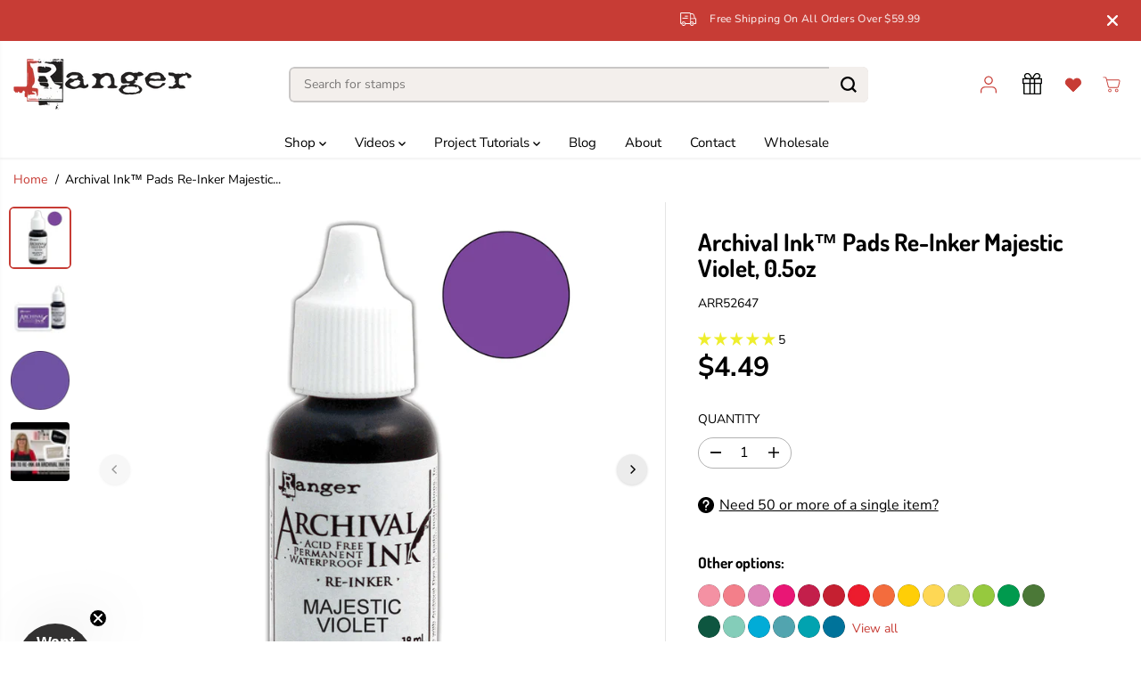

--- FILE ---
content_type: text/html; charset=utf-8
request_url: https://rangerink.com/products/archival-ink-pads-re-inker-majestic-violet
body_size: 116094
content:
<!doctype html>
<html class="no-js" lang="en">
  <head>
    <script src="https://analytics.ahrefs.com/analytics.js" data-key="W/ZqyUZsVEsYz/hs+2Y51w" async></script>
    <meta charset="utf-8">
    <meta http-equiv="X-UA-Compatible" content="IE=edge,chrome=1">
    <meta name="viewport" content="width=device-width,initial-scale=1"><meta property="og:site_name" content="Ranger Ink ">
<meta property="og:url" content="https://rangerink.com/products/archival-ink-pads-re-inker-majestic-violet">
<meta property="og:title" content="Archival Ink™ Pads Re-Inker Majestic Violet, 0.5oz">
<meta property="og:type" content="product">
<meta property="og:description" content="Re-Inkers can be used to re-ink all Archival, including Mixed Media Palettes and Wendy Vecchi Archival Ink Pads, which are sold separately. Re-Inkers are available in 0.5oz bottles Acid Free Non-Toxic Fade Resistant"><meta property="og:image:width" content="300"> <meta property="og:image:height" content="300"><meta property="og:image" content="https://rangerink.com/cdn/shop/files/MajesticViolet.Reinker.1000x1000.png?v=1736362660&width=300"><meta property="og:image" content="https://rangerink.com/cdn/shop/files/ARR52647_MajesticViolet_b40c2b03-1caf-43f2-94cf-2d67ec0d0fc4.jpg?v=1736449916&width=300"><meta property="og:image" content="https://rangerink.com/cdn/shop/files/MajesticViolet_f5209786-baa3-42bc-886d-7e596127a543.png?v=1736451916&width=300"><meta property="og:image:secure_url" content="https://rangerink.com/cdn/shop/files/MajesticViolet.Reinker.1000x1000.png?v=1736362660&width=300"><meta property="og:image:secure_url" content="https://rangerink.com/cdn/shop/files/ARR52647_MajesticViolet_b40c2b03-1caf-43f2-94cf-2d67ec0d0fc4.jpg?v=1736449916&width=300"><meta property="og:image:secure_url" content="https://rangerink.com/cdn/shop/files/MajesticViolet_f5209786-baa3-42bc-886d-7e596127a543.png?v=1736451916&width=300"><meta property="og:price:amount" content="4.49">
  <meta property="og:price:currency" content="USD">
  <script type="application/ld+json">
    {
      "@context": "http://schema.org",
      "@type": "Organization",
      "name": "Ranger Ink ","sameAs": ["https:\/\/twitter.com\/rangerink","https:\/\/www.facebook.com\/rangerink","https:\/\/www.pinterest.com\/rangerink\/_created\/","https:\/\/www.instagram.com\/ranger_ink\/","","","https:\/\/www.youtube.com\/user\/RangerInd",""],
      "url":"https:\/\/rangerink.com"}
  </script>
    <script type="application/ld+json">
      {
        "@context": "http://schema.org/",
        "@type": "Product",
        "name": "Archival Ink™ Pads Re-Inker Majestic Violet, 0.5oz",
        "url": "https://rangerink.com/products/archival-ink-pads-re-inker-majestic-violet",
        
          "image": [
            "https://rangerink.com/cdn/shop/files/MajesticViolet.Reinker.1000x1000.png?v=1736362660"
          ],
        
        "description": "
Re-Inkers can be used to re-ink all Archival, including Mixed Media Palettes and Wendy Vecchi Archival Ink Pads, which are sold separately. Re-Inkers are available in 0.5oz bottles

Acid Free
Non-Toxic
Fade Resistant
",
        
          "sku": "ARR52647",
        
        "brand": {
          "@type": "Thing",
          "name": "Archival Ink"
        },
        
          "offers": [
            
              {
                "@type" : "Offer",
                "availability" : "http://schema.org/InStock",
                "price" : "4.49",
                "priceCurrency" : "USD",
                "url" : "https://rangerink.com/products/archival-ink-pads-re-inker-majestic-violet?variant=48100618645",
                "itemOffered" :
                {
                    "@type" : "Product",
                    
                    
                      "name" : "Default Title",
                    
                    
                      "sku": "ARR52647",
                    
                    
                      "weight": {
                        "@type": "QuantitativeValue",
                        
                          "unitCode": "lb",
                        
                        "value": "0.1 lb"
                      },
                    
                    "url": "https://rangerink.com/products/archival-ink-pads-re-inker-majestic-violet?variant=48100618645"
                }
              }
            
          ]
        
      }
    </script>
  
  

<meta name="twitter:site" content="@rangerink"><meta name="twitter:card" content="summary_large_image">
<meta name="twitter:title" content="Archival Ink™ Pads Re-Inker Majestic Violet, 0.5oz">
<meta name="twitter:description" content="Re-Inkers can be used to re-ink all Archival, including Mixed Media Palettes and Wendy Vecchi Archival Ink Pads, which are sold separately. Re-Inkers are available in 0.5oz bottles Acid Free Non-Toxic Fade Resistant">

    <link rel="canonical" href="https://rangerink.com/products/archival-ink-pads-re-inker-majestic-violet">

    <link rel="preconnect" href="https://cdn.shopify.com" crossorigin>
    <link rel="preconnect" href="https://cdn.shopify.com" crossorigin><link rel="icon" type="image/png" href="//rangerink.com/cdn/shop/files/fav.png?crop=center&height=32&v=1702048319&width=32">
      <link rel="shortcut-icon" type="image/png" href="//rangerink.com/cdn/shop/files/fav.png?crop=center&height=32&v=1702048319&width=32"><link rel="preconnect" href="https://fonts.shopifycdn.com" crossorigin><title>Archival Ink™ Pads Re-Inker Majestic Violet, 0.5oz</title><meta name="description" content="Re-Inkers can be used to re-ink all Archival, including Mixed Media Palettes and Wendy Vecchi Archival Ink Pads, which are sold separately. Re-Inkers are available in 0.5oz bottles Acid Free Non-Toxic Fade Resistant"><script>window.performance && window.performance.mark && window.performance.mark('shopify.content_for_header.start');</script><meta id="shopify-digital-wallet" name="shopify-digital-wallet" content="/21598935/digital_wallets/dialog">
<meta name="shopify-checkout-api-token" content="e2d2ae0939cfc0bf7682766064527569">
<meta id="in-context-paypal-metadata" data-shop-id="21598935" data-venmo-supported="false" data-environment="production" data-locale="en_US" data-paypal-v4="true" data-currency="USD">
<link rel="alternate" type="application/json+oembed" href="https://rangerink.com/products/archival-ink-pads-re-inker-majestic-violet.oembed">
<script async="async" src="/checkouts/internal/preloads.js?locale=en-US"></script>
<link rel="preconnect" href="https://shop.app" crossorigin="anonymous">
<script async="async" src="https://shop.app/checkouts/internal/preloads.js?locale=en-US&shop_id=21598935" crossorigin="anonymous"></script>
<script id="apple-pay-shop-capabilities" type="application/json">{"shopId":21598935,"countryCode":"US","currencyCode":"USD","merchantCapabilities":["supports3DS"],"merchantId":"gid:\/\/shopify\/Shop\/21598935","merchantName":"Ranger Ink ","requiredBillingContactFields":["postalAddress","email","phone"],"requiredShippingContactFields":["postalAddress","email","phone"],"shippingType":"shipping","supportedNetworks":["visa","masterCard","amex","discover","elo","jcb"],"total":{"type":"pending","label":"Ranger Ink ","amount":"1.00"},"shopifyPaymentsEnabled":true,"supportsSubscriptions":true}</script>
<script id="shopify-features" type="application/json">{"accessToken":"e2d2ae0939cfc0bf7682766064527569","betas":["rich-media-storefront-analytics"],"domain":"rangerink.com","predictiveSearch":true,"shopId":21598935,"locale":"en"}</script>
<script>var Shopify = Shopify || {};
Shopify.shop = "ranger-ink-retail-shop.myshopify.com";
Shopify.locale = "en";
Shopify.currency = {"active":"USD","rate":"1.0"};
Shopify.country = "US";
Shopify.theme = {"name":"Yuva - HC - 14 Nov '25","id":139719475318,"schema_name":"Yuva","schema_version":"13.0.0","theme_store_id":1615,"role":"main"};
Shopify.theme.handle = "null";
Shopify.theme.style = {"id":null,"handle":null};
Shopify.cdnHost = "rangerink.com/cdn";
Shopify.routes = Shopify.routes || {};
Shopify.routes.root = "/";</script>
<script type="module">!function(o){(o.Shopify=o.Shopify||{}).modules=!0}(window);</script>
<script>!function(o){function n(){var o=[];function n(){o.push(Array.prototype.slice.apply(arguments))}return n.q=o,n}var t=o.Shopify=o.Shopify||{};t.loadFeatures=n(),t.autoloadFeatures=n()}(window);</script>
<script>
  window.ShopifyPay = window.ShopifyPay || {};
  window.ShopifyPay.apiHost = "shop.app\/pay";
  window.ShopifyPay.redirectState = null;
</script>
<script id="shop-js-analytics" type="application/json">{"pageType":"product"}</script>
<script defer="defer" async type="module" src="//rangerink.com/cdn/shopifycloud/shop-js/modules/v2/client.init-shop-cart-sync_C5BV16lS.en.esm.js"></script>
<script defer="defer" async type="module" src="//rangerink.com/cdn/shopifycloud/shop-js/modules/v2/chunk.common_CygWptCX.esm.js"></script>
<script type="module">
  await import("//rangerink.com/cdn/shopifycloud/shop-js/modules/v2/client.init-shop-cart-sync_C5BV16lS.en.esm.js");
await import("//rangerink.com/cdn/shopifycloud/shop-js/modules/v2/chunk.common_CygWptCX.esm.js");

  window.Shopify.SignInWithShop?.initShopCartSync?.({"fedCMEnabled":true,"windoidEnabled":true});

</script>
<script defer="defer" async type="module" src="//rangerink.com/cdn/shopifycloud/shop-js/modules/v2/client.payment-terms_CZxnsJam.en.esm.js"></script>
<script defer="defer" async type="module" src="//rangerink.com/cdn/shopifycloud/shop-js/modules/v2/chunk.common_CygWptCX.esm.js"></script>
<script defer="defer" async type="module" src="//rangerink.com/cdn/shopifycloud/shop-js/modules/v2/chunk.modal_D71HUcav.esm.js"></script>
<script type="module">
  await import("//rangerink.com/cdn/shopifycloud/shop-js/modules/v2/client.payment-terms_CZxnsJam.en.esm.js");
await import("//rangerink.com/cdn/shopifycloud/shop-js/modules/v2/chunk.common_CygWptCX.esm.js");
await import("//rangerink.com/cdn/shopifycloud/shop-js/modules/v2/chunk.modal_D71HUcav.esm.js");

  
</script>
<script>
  window.Shopify = window.Shopify || {};
  if (!window.Shopify.featureAssets) window.Shopify.featureAssets = {};
  window.Shopify.featureAssets['shop-js'] = {"shop-cart-sync":["modules/v2/client.shop-cart-sync_ZFArdW7E.en.esm.js","modules/v2/chunk.common_CygWptCX.esm.js"],"init-fed-cm":["modules/v2/client.init-fed-cm_CmiC4vf6.en.esm.js","modules/v2/chunk.common_CygWptCX.esm.js"],"shop-button":["modules/v2/client.shop-button_tlx5R9nI.en.esm.js","modules/v2/chunk.common_CygWptCX.esm.js"],"shop-cash-offers":["modules/v2/client.shop-cash-offers_DOA2yAJr.en.esm.js","modules/v2/chunk.common_CygWptCX.esm.js","modules/v2/chunk.modal_D71HUcav.esm.js"],"init-windoid":["modules/v2/client.init-windoid_sURxWdc1.en.esm.js","modules/v2/chunk.common_CygWptCX.esm.js"],"shop-toast-manager":["modules/v2/client.shop-toast-manager_ClPi3nE9.en.esm.js","modules/v2/chunk.common_CygWptCX.esm.js"],"init-shop-email-lookup-coordinator":["modules/v2/client.init-shop-email-lookup-coordinator_B8hsDcYM.en.esm.js","modules/v2/chunk.common_CygWptCX.esm.js"],"init-shop-cart-sync":["modules/v2/client.init-shop-cart-sync_C5BV16lS.en.esm.js","modules/v2/chunk.common_CygWptCX.esm.js"],"avatar":["modules/v2/client.avatar_BTnouDA3.en.esm.js"],"pay-button":["modules/v2/client.pay-button_FdsNuTd3.en.esm.js","modules/v2/chunk.common_CygWptCX.esm.js"],"init-customer-accounts":["modules/v2/client.init-customer-accounts_DxDtT_ad.en.esm.js","modules/v2/client.shop-login-button_C5VAVYt1.en.esm.js","modules/v2/chunk.common_CygWptCX.esm.js","modules/v2/chunk.modal_D71HUcav.esm.js"],"init-shop-for-new-customer-accounts":["modules/v2/client.init-shop-for-new-customer-accounts_ChsxoAhi.en.esm.js","modules/v2/client.shop-login-button_C5VAVYt1.en.esm.js","modules/v2/chunk.common_CygWptCX.esm.js","modules/v2/chunk.modal_D71HUcav.esm.js"],"shop-login-button":["modules/v2/client.shop-login-button_C5VAVYt1.en.esm.js","modules/v2/chunk.common_CygWptCX.esm.js","modules/v2/chunk.modal_D71HUcav.esm.js"],"init-customer-accounts-sign-up":["modules/v2/client.init-customer-accounts-sign-up_CPSyQ0Tj.en.esm.js","modules/v2/client.shop-login-button_C5VAVYt1.en.esm.js","modules/v2/chunk.common_CygWptCX.esm.js","modules/v2/chunk.modal_D71HUcav.esm.js"],"shop-follow-button":["modules/v2/client.shop-follow-button_Cva4Ekp9.en.esm.js","modules/v2/chunk.common_CygWptCX.esm.js","modules/v2/chunk.modal_D71HUcav.esm.js"],"checkout-modal":["modules/v2/client.checkout-modal_BPM8l0SH.en.esm.js","modules/v2/chunk.common_CygWptCX.esm.js","modules/v2/chunk.modal_D71HUcav.esm.js"],"lead-capture":["modules/v2/client.lead-capture_Bi8yE_yS.en.esm.js","modules/v2/chunk.common_CygWptCX.esm.js","modules/v2/chunk.modal_D71HUcav.esm.js"],"shop-login":["modules/v2/client.shop-login_D6lNrXab.en.esm.js","modules/v2/chunk.common_CygWptCX.esm.js","modules/v2/chunk.modal_D71HUcav.esm.js"],"payment-terms":["modules/v2/client.payment-terms_CZxnsJam.en.esm.js","modules/v2/chunk.common_CygWptCX.esm.js","modules/v2/chunk.modal_D71HUcav.esm.js"]};
</script>
<script>(function() {
  var isLoaded = false;
  function asyncLoad() {
    if (isLoaded) return;
    isLoaded = true;
    var urls = ["\/\/www.powr.io\/powr.js?powr-token=ranger-ink-retail-shop.myshopify.com\u0026external-type=shopify\u0026shop=ranger-ink-retail-shop.myshopify.com","https:\/\/config.gorgias.chat\/bundle-loader\/01GYCCCK1K3NPSEPVE2HHWGETE?source=shopify1click\u0026shop=ranger-ink-retail-shop.myshopify.com","\/\/cdn.shopify.com\/proxy\/0edbed8e4313cedffa38509e32ac4c0316e0913329d453d36cf4a3e061fa4b1a\/cdn.bogos.io\/script_tag\/secomapp.scripttag.js?shop=ranger-ink-retail-shop.myshopify.com\u0026sp-cache-control=cHVibGljLCBtYXgtYWdlPTkwMA","https:\/\/static.shareasale.com\/json\/shopify\/shareasale-tracking.js?sasmid=78320\u0026ssmtid=63984\u0026shop=ranger-ink-retail-shop.myshopify.com","https:\/\/dr4qe3ddw9y32.cloudfront.net\/awin-shopify-integration-code.js?aid=63984\u0026v=shopifyApp_5.2.3\u0026ts=1755100268432\u0026shop=ranger-ink-retail-shop.myshopify.com","https:\/\/cdn.9gtb.com\/loader.js?g_cvt_id=dd3a089c-5553-4210-bc61-2050b5e819d4\u0026shop=ranger-ink-retail-shop.myshopify.com","\/\/backinstock.useamp.com\/widget\/13094_1767153983.js?category=bis\u0026v=6\u0026shop=ranger-ink-retail-shop.myshopify.com"];
    for (var i = 0; i < urls.length; i++) {
      var s = document.createElement('script');
      s.type = 'text/javascript';
      s.async = true;
      s.src = urls[i];
      var x = document.getElementsByTagName('script')[0];
      x.parentNode.insertBefore(s, x);
    }
  };
  if(window.attachEvent) {
    window.attachEvent('onload', asyncLoad);
  } else {
    window.addEventListener('load', asyncLoad, false);
  }
})();</script>
<script id="__st">var __st={"a":21598935,"offset":-18000,"reqid":"5189a9c2-d04b-4f3c-bf1c-54b1b3c2d9ef-1768645700","pageurl":"rangerink.com\/products\/archival-ink-pads-re-inker-majestic-violet","u":"236f7ad894b0","p":"product","rtyp":"product","rid":11324851477};</script>
<script>window.ShopifyPaypalV4VisibilityTracking = true;</script>
<script id="captcha-bootstrap">!function(){'use strict';const t='contact',e='account',n='new_comment',o=[[t,t],['blogs',n],['comments',n],[t,'customer']],c=[[e,'customer_login'],[e,'guest_login'],[e,'recover_customer_password'],[e,'create_customer']],r=t=>t.map((([t,e])=>`form[action*='/${t}']:not([data-nocaptcha='true']) input[name='form_type'][value='${e}']`)).join(','),a=t=>()=>t?[...document.querySelectorAll(t)].map((t=>t.form)):[];function s(){const t=[...o],e=r(t);return a(e)}const i='password',u='form_key',d=['recaptcha-v3-token','g-recaptcha-response','h-captcha-response',i],f=()=>{try{return window.sessionStorage}catch{return}},m='__shopify_v',_=t=>t.elements[u];function p(t,e,n=!1){try{const o=window.sessionStorage,c=JSON.parse(o.getItem(e)),{data:r}=function(t){const{data:e,action:n}=t;return t[m]||n?{data:e,action:n}:{data:t,action:n}}(c);for(const[e,n]of Object.entries(r))t.elements[e]&&(t.elements[e].value=n);n&&o.removeItem(e)}catch(o){console.error('form repopulation failed',{error:o})}}const l='form_type',E='cptcha';function T(t){t.dataset[E]=!0}const w=window,h=w.document,L='Shopify',v='ce_forms',y='captcha';let A=!1;((t,e)=>{const n=(g='f06e6c50-85a8-45c8-87d0-21a2b65856fe',I='https://cdn.shopify.com/shopifycloud/storefront-forms-hcaptcha/ce_storefront_forms_captcha_hcaptcha.v1.5.2.iife.js',D={infoText:'Protected by hCaptcha',privacyText:'Privacy',termsText:'Terms'},(t,e,n)=>{const o=w[L][v],c=o.bindForm;if(c)return c(t,g,e,D).then(n);var r;o.q.push([[t,g,e,D],n]),r=I,A||(h.body.append(Object.assign(h.createElement('script'),{id:'captcha-provider',async:!0,src:r})),A=!0)});var g,I,D;w[L]=w[L]||{},w[L][v]=w[L][v]||{},w[L][v].q=[],w[L][y]=w[L][y]||{},w[L][y].protect=function(t,e){n(t,void 0,e),T(t)},Object.freeze(w[L][y]),function(t,e,n,w,h,L){const[v,y,A,g]=function(t,e,n){const i=e?o:[],u=t?c:[],d=[...i,...u],f=r(d),m=r(i),_=r(d.filter((([t,e])=>n.includes(e))));return[a(f),a(m),a(_),s()]}(w,h,L),I=t=>{const e=t.target;return e instanceof HTMLFormElement?e:e&&e.form},D=t=>v().includes(t);t.addEventListener('submit',(t=>{const e=I(t);if(!e)return;const n=D(e)&&!e.dataset.hcaptchaBound&&!e.dataset.recaptchaBound,o=_(e),c=g().includes(e)&&(!o||!o.value);(n||c)&&t.preventDefault(),c&&!n&&(function(t){try{if(!f())return;!function(t){const e=f();if(!e)return;const n=_(t);if(!n)return;const o=n.value;o&&e.removeItem(o)}(t);const e=Array.from(Array(32),(()=>Math.random().toString(36)[2])).join('');!function(t,e){_(t)||t.append(Object.assign(document.createElement('input'),{type:'hidden',name:u})),t.elements[u].value=e}(t,e),function(t,e){const n=f();if(!n)return;const o=[...t.querySelectorAll(`input[type='${i}']`)].map((({name:t})=>t)),c=[...d,...o],r={};for(const[a,s]of new FormData(t).entries())c.includes(a)||(r[a]=s);n.setItem(e,JSON.stringify({[m]:1,action:t.action,data:r}))}(t,e)}catch(e){console.error('failed to persist form',e)}}(e),e.submit())}));const S=(t,e)=>{t&&!t.dataset[E]&&(n(t,e.some((e=>e===t))),T(t))};for(const o of['focusin','change'])t.addEventListener(o,(t=>{const e=I(t);D(e)&&S(e,y())}));const B=e.get('form_key'),M=e.get(l),P=B&&M;t.addEventListener('DOMContentLoaded',(()=>{const t=y();if(P)for(const e of t)e.elements[l].value===M&&p(e,B);[...new Set([...A(),...v().filter((t=>'true'===t.dataset.shopifyCaptcha))])].forEach((e=>S(e,t)))}))}(h,new URLSearchParams(w.location.search),n,t,e,['guest_login'])})(!0,!0)}();</script>
<script integrity="sha256-4kQ18oKyAcykRKYeNunJcIwy7WH5gtpwJnB7kiuLZ1E=" data-source-attribution="shopify.loadfeatures" defer="defer" src="//rangerink.com/cdn/shopifycloud/storefront/assets/storefront/load_feature-a0a9edcb.js" crossorigin="anonymous"></script>
<script crossorigin="anonymous" defer="defer" src="//rangerink.com/cdn/shopifycloud/storefront/assets/shopify_pay/storefront-65b4c6d7.js?v=20250812"></script>
<script data-source-attribution="shopify.dynamic_checkout.dynamic.init">var Shopify=Shopify||{};Shopify.PaymentButton=Shopify.PaymentButton||{isStorefrontPortableWallets:!0,init:function(){window.Shopify.PaymentButton.init=function(){};var t=document.createElement("script");t.src="https://rangerink.com/cdn/shopifycloud/portable-wallets/latest/portable-wallets.en.js",t.type="module",document.head.appendChild(t)}};
</script>
<script data-source-attribution="shopify.dynamic_checkout.buyer_consent">
  function portableWalletsHideBuyerConsent(e){var t=document.getElementById("shopify-buyer-consent"),n=document.getElementById("shopify-subscription-policy-button");t&&n&&(t.classList.add("hidden"),t.setAttribute("aria-hidden","true"),n.removeEventListener("click",e))}function portableWalletsShowBuyerConsent(e){var t=document.getElementById("shopify-buyer-consent"),n=document.getElementById("shopify-subscription-policy-button");t&&n&&(t.classList.remove("hidden"),t.removeAttribute("aria-hidden"),n.addEventListener("click",e))}window.Shopify?.PaymentButton&&(window.Shopify.PaymentButton.hideBuyerConsent=portableWalletsHideBuyerConsent,window.Shopify.PaymentButton.showBuyerConsent=portableWalletsShowBuyerConsent);
</script>
<script data-source-attribution="shopify.dynamic_checkout.cart.bootstrap">document.addEventListener("DOMContentLoaded",(function(){function t(){return document.querySelector("shopify-accelerated-checkout-cart, shopify-accelerated-checkout")}if(t())Shopify.PaymentButton.init();else{new MutationObserver((function(e,n){t()&&(Shopify.PaymentButton.init(),n.disconnect())})).observe(document.body,{childList:!0,subtree:!0})}}));
</script>
<script id='scb4127' type='text/javascript' async='' src='https://rangerink.com/cdn/shopifycloud/privacy-banner/storefront-banner.js'></script><link id="shopify-accelerated-checkout-styles" rel="stylesheet" media="screen" href="https://rangerink.com/cdn/shopifycloud/portable-wallets/latest/accelerated-checkout-backwards-compat.css" crossorigin="anonymous">
<style id="shopify-accelerated-checkout-cart">
        #shopify-buyer-consent {
  margin-top: 1em;
  display: inline-block;
  width: 100%;
}

#shopify-buyer-consent.hidden {
  display: none;
}

#shopify-subscription-policy-button {
  background: none;
  border: none;
  padding: 0;
  text-decoration: underline;
  font-size: inherit;
  cursor: pointer;
}

#shopify-subscription-policy-button::before {
  box-shadow: none;
}

      </style>

<script>window.performance && window.performance.mark && window.performance.mark('shopify.content_for_header.end');</script>
    <script>
      document.documentElement.className = document.documentElement.className.replace('no-js', 'js');
    </script><style>
  /*============= page loader css start ========*/
  .yv-page-loader {
    position: fixed;
    width: 100%;
    height: 100%;
    background-color: rgba(255, 255, 255, 1);
    left: 0;
    top: 0;
    display: flex;
    align-items: center;
    justify-content: center;
    z-index: 99;
    opacity: 0;
    transform: translateY(-100%);
  }
  .page-loading .yv-page-loader {
    opacity: 1;
    transform: translateY(0);
  }
  .yv-page-loader img {
    max-width: 100px;
  }
  /*============= page loader css end ========*/
</style>
<style data-shopify>
  @font-face {
  font-family: "Nunito Sans";
  font-weight: 400;
  font-style: normal;
  font-display: swap;
  src: url("//rangerink.com/cdn/fonts/nunito_sans/nunitosans_n4.0276fe080df0ca4e6a22d9cb55aed3ed5ba6b1da.woff2") format("woff2"),
       url("//rangerink.com/cdn/fonts/nunito_sans/nunitosans_n4.b4964bee2f5e7fd9c3826447e73afe2baad607b7.woff") format("woff");
}

  @font-face {
  font-family: "Nunito Sans";
  font-weight: 700;
  font-style: normal;
  font-display: swap;
  src: url("//rangerink.com/cdn/fonts/nunito_sans/nunitosans_n7.25d963ed46da26098ebeab731e90d8802d989fa5.woff2") format("woff2"),
       url("//rangerink.com/cdn/fonts/nunito_sans/nunitosans_n7.d32e3219b3d2ec82285d3027bd673efc61a996c8.woff") format("woff");
}

  @font-face {
  font-family: "Nunito Sans";
  font-weight: 400;
  font-style: italic;
  font-display: swap;
  src: url("//rangerink.com/cdn/fonts/nunito_sans/nunitosans_i4.6e408730afac1484cf297c30b0e67c86d17fc586.woff2") format("woff2"),
       url("//rangerink.com/cdn/fonts/nunito_sans/nunitosans_i4.c9b6dcbfa43622b39a5990002775a8381942ae38.woff") format("woff");
}

  @font-face {
  font-family: "Nunito Sans";
  font-weight: 700;
  font-style: italic;
  font-display: swap;
  src: url("//rangerink.com/cdn/fonts/nunito_sans/nunitosans_i7.8c1124729eec046a321e2424b2acf328c2c12139.woff2") format("woff2"),
       url("//rangerink.com/cdn/fonts/nunito_sans/nunitosans_i7.af4cda04357273e0996d21184432bcb14651a64d.woff") format("woff");
}

  @font-face {
  font-family: Dosis;
  font-weight: 700;
  font-style: normal;
  font-display: swap;
  src: url("//rangerink.com/cdn/fonts/dosis/dosis_n7.6a9bbf1b5e668ef992ba639ca17bf02ed9a3dd5d.woff2") format("woff2"),
       url("//rangerink.com/cdn/fonts/dosis/dosis_n7.db86cc649942ba705d0a821ad6569210e452e55b.woff") format("woff");
}

  
  @font-face {
  font-family: Lato;
  font-weight: 400;
  font-style: normal;
  font-display: swap;
  src: url("//rangerink.com/cdn/fonts/lato/lato_n4.c3b93d431f0091c8be23185e15c9d1fee1e971c5.woff2") format("woff2"),
       url("//rangerink.com/cdn/fonts/lato/lato_n4.d5c00c781efb195594fd2fd4ad04f7882949e327.woff") format("woff");
}

  @font-face {
  font-family: Lato;
  font-weight: 700;
  font-style: normal;
  font-display: swap;
  src: url("//rangerink.com/cdn/fonts/lato/lato_n7.900f219bc7337bc57a7a2151983f0a4a4d9d5dcf.woff2") format("woff2"),
       url("//rangerink.com/cdn/fonts/lato/lato_n7.a55c60751adcc35be7c4f8a0313f9698598612ee.woff") format("woff");
}

  @font-face {
  font-family: Lato;
  font-weight: 400;
  font-style: italic;
  font-display: swap;
  src: url("//rangerink.com/cdn/fonts/lato/lato_i4.09c847adc47c2fefc3368f2e241a3712168bc4b6.woff2") format("woff2"),
       url("//rangerink.com/cdn/fonts/lato/lato_i4.3c7d9eb6c1b0a2bf62d892c3ee4582b016d0f30c.woff") format("woff");
}

  :root {
    --body-background: #ffffff;
    --gray: #cfcbcb;
    --dark-gray: #747474;
    --green:#6cad61;
    --red:#ec7c7c;
    --heading-font-family:Dosis,sans-serif;
    --heading-font-weight:700;
    --heading-font-style:normal;
    --font-family:"Nunito Sans",sans-serif;
    --font-weight:400;
    --font-style:normal;
    --body-font-weight-bold: 300;
    --accent-font-family: Lato,sans-serif;
    --accent_spacing: 0.025em;
    --accent-font-style:normal; ;
    --accent_line_height: 1.6;
    --accent-font-weight: 400;
    --thin:100;
    --light:300;
    --normal:400;
    --medium:500;
    --semibold:600;
    --bold:700;
    --extrabold:900;
    --theme-color: #c73c35;
    --theme-light-color: rgba(199, 60, 53, 0.1);
    --colorTextBody: #000000;
    --colorLightTextBody: rgba(0, 0, 0, 0.5);
    --colorXlightTextBody: rgba(0, 0, 0, 0.3);
    --colorXXlightTextBody: rgba(0, 0, 0, 0.1);
    --cartDotColor: #efb34c;
    --cartDotColorLight:rgba(239, 179, 76, 0.3);
    --cartDotColorNull:rgba(239, 179, 76, 0);
    --colorBtnPrimary: #ffffff;
    --colorBtnPrimaryText: #181818;
    --colorBtnPrimaryBorder: #000000;
    --colorBtnSecondary: #ffffff;
    --colorBtnSecondaryText:#000000;
    --colorBtnSecondaryBorder:#000000;
    --primaryColorBody: #ffffff;
    --saleBadgeBg:#efb34c;
    --saleBadgeText:#ffffff;
    --soldBadgeBg:#E22120;
    --soldBadgeText:#ffffff;
    --preorderBadgeBg:#E22120;
    --preorderBadgeText:#ffffff;
    --customBadgeBg:#efb34c;
    --customBadgeText:#ffffff;
    --secondaryColorBody: #c73c35;
    --product-grid-image-size:cover;
    --primaryCardBackground: #ffffff;
    --secondaryCardBackground: #ffffff;
    --tertiaryCardBackground: #ffffff;
    --quaternaryCardBackground: #ffffff;
    --gradientCardBackground: #ffffff;
    --cardRadius: 10px;
    --inputRadius: 10px;
    --primaryBorderColor: #000000;
    --secondaryBorderColor: #000000;
    --tertiaryBorderColor: #000000;
    --quaternaryBorderColor: #000000;
    --gradientBorderColor: ;
    
--primarySocialIconBg:#e6e6e6;
      --primaryAlternateBg:#f2f2f2;--secondarySocialIconBg:#d3615c;--tertiarySocialIconBg:#1a1a1a;--quaternarySocialIconBg:#dfd5cd;--secondarycolorTextBody: #ffffff;
    --secondaryColorLightTextBody: rgba(255, 255, 255, 0.5);
    --secondaryColorXlightTextBody: rgba(255, 255, 255, 0.3);
    --secondaryColorXXlightTextBody: rgba(255, 255, 255, 0.1);
    --secondary_heading_color: #ffffff;
    --secondary_subheading_color: #181818;
    --tertiaryColorBody:#000000;
    --tertiarycolorTextBody: #ffffff;
    --tertiaryColorLightTextBody: rgba(255, 255, 255, 0.5);
    --tertiaryColorXlightTextBody: rgba(255, 255, 255, 0.3);
    --tertiaryColorXXlightTextBody: rgba(255, 255, 255, 0.1);
    --tertiary_heading_color: #ffffff;
    --tertiary_subheading_color: #181818;
    --gradientColorBody: linear-gradient(262deg, rgba(255, 235, 231, 1), rgba(238, 238, 238, 1) 100%);
    --quaternaryColorBody: #f3efec;
    --quaternarycolorTextBody: #181818;
    --quaternaryColorLightTextBody: rgba(24, 24, 24, 0.5);
    --quaternaryColorXlightTextBody: rgba(24, 24, 24, 0.3);
    --quaternaryColorXXlightTextBody: rgba(24, 24, 24, 0.1);
    --quaternary_heading_color: #181818;
    --quaternary_subheading_color: #181818;
    --colorImageBg: #ffffff;
    --colorImageBorder: #ffffff;
    --productImageBorder:0;
    --articleImageBorder:0;
    --collectionImageBorder:0;
    --colorTextSavings: #E22120;
    --colorBgSavings: #ffd1d1;
    --heading_color: #000000;
    --subheading_color: #181818;
    --heading_base_size: 0.9;
    --heading_spacing: 0.0em;
    --heading_line_height: 1.1;
    --base_spacing: 0.0em;
    --base_line_height: 1.6;
    --text_base_size: 1.0;
    --buttonRadius: 6px;
    --productGridRadius: 20px;
    --headingTextTransform:;
    --buttonFontFamily: var(--font-family);
    --buttonFontStyle: var(--font-style);
    --buttonFontWeight: var(--font-weight);
    --variantFontFamily: var(--font-family);
    --variantFontStyle: var(--font-style);
    --variantFontWeight: var(--font-weight);
    --filtersHeadingFontFamily: var(--font-family);
    --filtersHeadingFontStyle: var(--font-style);
    --filtersHeadingFontWeight: var(--font-weight);
    --priceFontFamily: var(--font-family);
    --priceFontStyle: var(--font-style);
    --priceFontWeight: var(--font-weight);
    --tabHeadingFontFamily: var(--font-family);
    --tabHeadingFontStyle: var(--font-style);
    --tabHeadingFontWeight: var(--font-weight);
    --tabHeadingTextTransform:;
    --navigationFontFamily: var(--font-family);
    --navigationFontStyle: var(--font-style);
    --navigationFontWeight: var(--font-weight);
    --navigationTextTransform:;
    --variantTextTransform:uppercase;
    --xsmallText:calc(var(--text_base_size) * 10px);
    --smallText: calc(var(--text_base_size) * 12px);
    --text: calc(var(--text_base_size) * 14px);
    --mediumText: calc(var(--text_base_size) * 16px);
    --largeText: calc(var(--text_base_size) * 18px);
    --xlargeText:  calc(var(--text_base_size) * 20px);
    --buttonAnimationDirection:translateY(-100%);
  }

  @media (min-width:1025px) {
        
    .button:before,
    .pdp-action-container button.shopify-payment-button__button--hidden:before,
    .pdp-action-container button.shopify-payment-button__button:before,
    .tertiary-button:before {
        content: "";
        position: absolute;bottom:0;
          left:0;
          width:100%;
          height:0;z-index: -1;
        transition: 0.6s ease-in-out;
    }
    .button:hover:before,
    .pdp-action-container button.shopify-payment-button__button--hidden:hover:before,
    .pdp-action-container button.shopify-payment-button__button:hover:before,
    .secondary-button:hover:before {bottom:auto;
        top:0;
        height:100%;}
    
  }
  .yv-product-title{
    opacity:1.0;
  } 
  .countryflags { display:flex; height: 20px; flex-shrink: 0; filter: drop-shadow(0px 2px 3px rgb(0 0 0 / 0.1)); }
  .countryflag__AD { background-position: 0 0; } .countryflag__AE { background-position: -21px 0; } .countryflag__AF {
  background-position: 0 -21px; } .countryflag__African_nion { background-position: -21px -21px; } .countryflag__AG {
  background-position: -42px 0; } .countryflag__AI { background-position: -42px -21px; } .countryflag__AL {
  background-position: 0 -42px; } .countryflag__AM { background-position: -21px -42px; } .countryflag__AMS {
  background-position: -42px -42px; } .countryflag__AO { background-position: -63px 0; } .countryflag__AQ {
  background-position: -63px -21px; } .countryflag__AR { background-position: -63px -42px; } .countryflag__AS {
  background-position: 0 -63px; } .countryflag__AT { background-position: -21px -63px; } .countryflag__AU {
  background-position: -42px -63px; } .countryflag__AW { background-position: -63px -63px; } .countryflag__AX {
  background-position: -84px 0; } .countryflag__AZ { background-position: -84px -21px; } .countryflag__BA {
  background-position: -84px -42px; } .countryflag__BB { background-position: -84px -63px; } .countryflag__BD {
  background-position: 0 -84px; } .countryflag__BE { background-position: -21px -84px; } .countryflag__BF {
  background-position: -42px -84px; } .countryflag__BG { background-position: -63px -84px; } .countryflag__BH {
  background-position: -84px -84px; } .countryflag__BI { background-position: -105px 0; } .countryflag__BJ {
  background-position: -105px -21px; } .countryflag__BL { background-position: -105px -42px; } .countryflag__BM {
  background-position: -105px -63px; } .countryflag__BN { background-position: -105px -84px; } .countryflag__BO {
  background-position: 0 -105px; } .countryflag__BQ-BO { background-position: -21px -105px; } .countryflag__BQ-SA {
  background-position: -42px -105px; } .countryflag__BQ-SE { background-position: -63px -105px; } .countryflag__BR {
  background-position: -84px -105px; } .countryflag__BS { background-position: -105px -105px; } .countryflag__BT {
  background-position: -126px 0; } .countryflag__BV { background-position: -126px -21px; } .countryflag__BW {
  background-position: -126px -42px; } .countryflag__BY { background-position: -126px -63px; } .countryflag__BZ {
  background-position: -126px -84px; } .countryflag__CA { background-position: -126px -105px; } .countryflag__CC {
  background-position: 0 -126px; } .countryflag__CD { background-position: -21px -126px; } .countryflag__CF {
  background-position: -42px -126px; } .countryflag__CG { background-position: -63px -126px; } .countryflag__CH {
  background-position: -84px -126px; } .countryflag__CI { background-position: -105px -126px; } .countryflag__CK {
  background-position: -126px -126px; } .countryflag__CL { background-position: -147px 0; } .countryflag__CM {
  background-position: -147px -21px; } .countryflag__CN { background-position: -147px -42px; } .countryflag__CO {
  background-position: -147px -63px; } .countryflag__CR { background-position: -147px -84px; } .countryflag__CU {
  background-position: -147px -105px; } .countryflag__CV { background-position: -147px -126px; } .countryflag__CW {
  background-position: 0 -147px; } .countryflag__CX { background-position: -21px -147px; } .countryflag__CY {
  background-position: -42px -147px; } .countryflag__CZ { background-position: -63px -147px; } .countryflag__DE {
  background-position: -84px -147px; } .countryflag__DJ { background-position: -105px -147px; } .countryflag__DK {
  background-position: -126px -147px; } .countryflag__DM { background-position: -147px -147px; } .countryflag__DO {
  background-position: -168px 0; } .countryflag__DZ { background-position: -168px -21px; } .countryflag__EC {
  background-position: -168px -42px; } .countryflag__EE { background-position: -168px -63px; } .countryflag__EG {
  background-position: -168px -84px; } .countryflag__EH { background-position: -168px -105px; } .countryflag__ER {
  background-position: -168px -126px; } .countryflag__ES { background-position: -168px -147px; } .countryflag__ET {
  background-position: 0 -168px; } .countryflag__EUROPE { background-position: -21px -168px; } .countryflag__FI {
  background-position: -42px -168px; } .countryflag__FJ { background-position: -63px -168px; } .countryflag__FK {
  background-position: -84px -168px; } .countryflag__FM { background-position: -105px -168px; } .countryflag__FO {
  background-position: -126px -168px; } .countryflag__FR { background-position: -147px -168px; } .countryflag__GA {
  background-position: -168px -168px; } .countryflag__GB { background-position: -189px -63px; } .countryflag__GB-NIR {
  background-position: -189px -21px; } .countryflag__GB-SCT { background-position: -189px -42px; } .countryflag__GB-UKM {
  background-position: -189px -63px; } .countryflag__GB-WLS { background-position: -189px -84px; } .countryflag__GD {
  background-position: -189px -105px; } .countryflag__GE { background-position: -189px -126px; } .countryflag__GF {
  background-position: -189px -147px; } .countryflag__GG { background-position: -189px -168px; } .countryflag__GH {
  background-position: 0 -189px; } .countryflag__GI { background-position: -21px -189px; } .countryflag__GL {
  background-position: -42px -189px; } .countryflag__GM { background-position: -63px -189px; } .countryflag__GN {
  background-position: -84px -189px; } .countryflag__GP { background-position: -105px -189px; } .countryflag__GP {
  background-position: -126px -189px; } .countryflag__GQ { background-position: -147px -189px; } .countryflag__GR {
  background-position: -168px -189px; } .countryflag__GS { background-position: -189px -189px; } .countryflag__GT {
  background-position: -210px 0; } .countryflag__GU { background-position: -210px -21px; } .countryflag__GW {
  background-position: -210px -42px; } .countryflag__GY { background-position: -210px -63px; } .countryflag__HK {
  background-position: -210px -84px; } .countryflag__HM { background-position: -210px -105px; } .countryflag__HN {
  background-position: -210px -126px; } .countryflag__HR { background-position: -210px -147px; } .countryflag__HT {
  background-position: -210px -168px; } .countryflag__HU { background-position: -210px -189px; } .countryflag__ID {
  background-position: 0 -210px; } .countryflag__IE { background-position: -21px -210px; } .countryflag__IL {
  background-position: -42px -210px; } .countryflag__IM { background-position: -63px -210px; } .countryflag__IN {
  background-position: -84px -210px; } .countryflag__IO { background-position: -105px -210px; } .countryflag__IQ {
  background-position: -126px -210px; } .countryflag__IR { background-position: -147px -210px; } .countryflag__IS {
  background-position: -168px -210px; } .countryflag__IT { background-position: -189px -210px; } .countryflag__JE {
  background-position: -210px -210px; } .countryflag__JM { background-position: -231px 0; } .countryflag__JO {
  background-position: -231px -21px; } .countryflag__JP { background-position: -231px -42px; } .countryflag__KG {
  background-position: -231px -63px; } .countryflag__KH { background-position: -231px -84px; } .countryflag__KI {
  background-position: -231px -105px; } .countryflag__KM { background-position: -231px -126px; } .countryflag__KN {
  background-position: -231px -147px; } .countryflag__KN-SK { background-position: -231px -168px; } .countryflag__KP {
  background-position: -231px -189px; } .countryflag__KR { background-position: -231px -210px; } .countryflag__KW {
  background-position: 0 -231px; } .countryflag__KY { background-position: -21px -231px; } .countryflag__KZ {
  background-position: -42px -231px; } .countryflag__LA { background-position: -63px -231px; } .countryflag__LB {
  background-position: -84px -231px; } .countryflag__LC { background-position: -105px -231px; } .countryflag__LI {
  background-position: -126px -231px; } .countryflag__LK { background-position: -147px -231px; } .countryflag__LR {
  background-position: -168px -231px; } .countryflag__LS { background-position: -189px -231px; } .countryflag__LT {
  background-position: -210px -231px; } .countryflag__LU { background-position: -231px -231px; } .countryflag__LV {
  background-position: -252px 0; } .countryflag__LY { background-position: -252px -21px; } .countryflag__MA {
  background-position: -252px -42px; } .countryflag__MC { background-position: -252px -63px; } .countryflag__MD {
  background-position: -252px -84px; } .countryflag__ME { background-position: -252px -105px; } .countryflag__MF {
  background-position: -252px -126px; } .countryflag__MG { background-position: -252px -147px; } .countryflag__MH {
  background-position: -252px -168px; } .countryflag__MK { background-position: -252px -189px; } .countryflag__ML {
  background-position: -252px -210px; } .countryflag__MM { background-position: -252px -231px; } .countryflag__MN {
  background-position: 0 -252px; } .countryflag__MO { background-position: -21px -252px; } .countryflag__MP {
  background-position: -42px -252px; } .countryflag__MQ { background-position: -63px -252px; } .countryflag__MQ-UNF {
  background-position: -84px -252px; } .countryflag__MR { background-position: -105px -252px; } .countryflag__MS {
  background-position: -126px -252px; } .countryflag__MT { background-position: -147px -252px; } .countryflag__MU {
  background-position: -168px -252px; } .countryflag__MV { background-position: -189px -252px; } .countryflag__MW {
  background-position: -210px -252px; } .countryflag__MX { background-position: -231px -252px; } .countryflag__MY {
  background-position: -252px -252px; } .countryflag__MZ { background-position: -273px 0; } .countryflag__NA {
  background-position: -273px -21px; } .countryflag__NC { background-position: -273px -42px; } .countryflag__NE {
  background-position: -273px -63px; } .countryflag__NF { background-position: -273px -84px; } .countryflag__NG {
  background-position: -273px -105px; } .countryflag__NI { background-position: -273px -126px; } .countryflag__NL {
  background-position: -273px -147px; } .countryflag__NO { background-position: -273px -168px; } .countryflag__NP {
  background-position: -273px -189px; } .countryflag__NR { background-position: -273px -210px; } .countryflag__NU {
  background-position: -273px -231px; } .countryflag__NZ { background-position: -273px -252px; } .countryflag__OM {
  background-position: 0 -273px; } .countryflag__PA { background-position: -21px -273px; } .countryflag__PE {
  background-position: -42px -273px; } .countryflag__PF { background-position: -63px -273px; } .countryflag__PG {
  background-position: -84px -273px; } .countryflag__PH { background-position: -105px -273px; } .countryflag__PK {
  background-position: -126px -273px; } .countryflag__PL { background-position: -147px -273px; } .countryflag__PM {
  background-position: -168px -273px; } .countryflag__PM-UNF { background-position: -189px -273px; } .countryflag__PN {
  background-position: -210px -273px; } .countryflag__PR { background-position: -231px -273px; } .countryflag__PS {
  background-position: -252px -273px; } .countryflag__PT { background-position: -273px -273px; } .countryflag__PW {
  background-position: -294px 0; } .countryflag__PY { background-position: -294px -21px; } .countryflag__QA {
  background-position: -294px -42px; } .countryflag__RAINBOW { background-position: -294px -63px; } .countryflag__RE {
  background-position: -294px -84px; } .countryflag__RO { background-position: -294px -105px; } .countryflag__RS {
  background-position: -294px -126px; } .countryflag__RU { background-position: -294px -147px; } .countryflag__RW {
  background-position: -294px -168px; } .countryflag__SA { background-position: -294px -189px; } .countryflag__SB {
  background-position: -294px -210px; } .countryflag__SC { background-position: -294px -231px; } .countryflag__SD {
  background-position: -294px -252px; } .countryflag__SE { background-position: -294px -273px; } .countryflag__SG {
  background-position: 0 -294px; } .countryflag__SH { background-position: -21px -294px; } .countryflag__SI {
  background-position: -42px -294px; } .countryflag__SJ { background-position: -63px -294px; } .countryflag__SK {
  background-position: -84px -294px; } .countryflag__SL { background-position: -105px -294px; } .countryflag__SM {
  background-position: -126px -294px; } .countryflag__SN { background-position: -147px -294px; } .countryflag__SO {
  background-position: -168px -294px; } .countryflag__SR { background-position: -189px -294px; } .countryflag__SS {
  background-position: -210px -294px; } .countryflag__ST { background-position: -231px -294px; } .countryflag__SV {
  background-position: -252px -294px; } .countryflag__SX { background-position: -273px -294px; } .countryflag__SY {
  background-position: -294px -294px; } .countryflag__SZ { background-position: -315px 0; } .countryflag__TC {
  background-position: -315px -21px; } .countryflag__TD { background-position: -315px -42px; } .countryflag__TF {
  background-position: -315px -63px; } .countryflag__TG { background-position: -315px -84px; } .countryflag__TH {
  background-position: -315px -105px; } .countryflag__TJ { background-position: -315px -126px; } .countryflag__TK {
  background-position: -315px -147px; } .countryflag__TL { background-position: -315px -168px; } .countryflag__TM {
  background-position: -315px -189px; } .countryflag__TN { background-position: -315px -210px; } .countryflag__TO {
  background-position: -315px -231px; } .countryflag__TR { background-position: -315px -252px; } .countryflag__TT {
  background-position: -315px -273px; } .countryflag__TV { background-position: -315px -294px; } .countryflag__TW {
  background-position: 0 -315px; } .countryflag__TZ { background-position: -21px -315px; } .countryflag__UA {
  background-position: -42px -315px; } .countryflag__UG { background-position: -63px -315px; } .countryflag__UM {
  background-position: -84px -315px; } .countryflag__Union_f_outh_merican_ations { background-position: -105px -315px; }
  .countryflag__US { background-position: -126px -315px; } .countryflag__UY { background-position: -147px -315px; }
  .countryflag__UZ { background-position: -168px -315px; } .countryflag__VA { background-position: -189px -315px; }
  .countryflag__VC { background-position: -210px -315px; } .countryflag__VE { background-position: -231px -315px; }
  .countryflag__VG { background-position: -252px -315px; } .countryflag__VI { background-position: -273px -315px; }
  .countryflag__VN { background-position: -294px -315px; } .countryflag__VU { background-position: -315px -315px; }
  .countryflag__WF { background-position: -336px 0; } .countryflag__WS { background-position: -336px -21px; }
  .countryflag__XK { background-position: -336px -42px; } .countryflag__YE { background-position: -336px -63px; }
  .countryflag__YT-UNF { background-position: -336px -84px; } .countryflag__ZA { background-position: -336px -105px; }
  .countryflag__ZM { background-position: -336px -126px; } .countryflag__ZW { background-position: -336px -147px; }
  .langdrop {
    display: flex;
    align-items: center;
  }
  .langdrop .select-box {
    margin: 0 5px;
  }
  .langdrop .select-box .form-control {
    padding: 4px 10px;
    min-height: 36px;
    min-width: 140px;
    max-width: 200px;
    border-radius: 5px;
    background: var(--footer-form-bg);
    color: var(--footer-form-text-color);
    border-color: var(--footer-form-border-color);
  }
  .country-dropdown,
  .lang-dropdown {
    position: relative;
  }
  .country-dropdown-item {
    position: relative;
    min-height: 40px;
    max-width: 100%;
    width: max-content;
    padding: 4px 10px 4px;
    padding-right: 30px;
    display: flex;
    align-items: center;
    border: 0;
    font-size: var(--text);
    border-radius: 5px;
    text-transform: uppercase;
  }
  .footer-dropdown .country-dropdown-item {
    min-height: 44px;
    padding: 4px 24px 4px 10px;
  }
  .countryflags {
      margin-right: 10px;
  }
  .country-dropdown-item .country-name {
    line-height: 11px;
  }
  .active .country-dropdown-expand {
    max-height: 300px;
    overflow: auto;
    transition: max-height 0.5s ease;
  }
  .country-dropdown-expand {
      display: none;
      position: absolute;
      width: max-content;
      min-width: 100px;
      max-height: 300px;
      overflow-y: auto;
      background: var(--primaryColorBody);
      left: 0;
      bottom: 120%;
      border-radius: 5px;
      z-index: 2;
      transition: all 0.5s ease;
      box-shadow: 0 1px 10px #00000026;
  }
  .announcement-bar-main-wrapper .country-dropdown-expand {
    bottom: auto;
    top: 100%;
  }
  .country-list {
    padding: 6px 4px;
  }
  .country-list-item {
    color: var(--footer-text-color);
    padding: 5px 10px;
    font-size: var(--small-text);
  }
  .country-list-item .custom-checkbox {
    display: flex;
    align-items: flex-start;
    padding-left: 0;
    background: transparent;
    color: var(--footer-form-text-color);
    font-size: var(--xsmall-text);
    text-align: left;
  }
  .country-dropdown-item:after {
    border-bottom-style: solid;
    border-bottom-width: 2px;
    border-right-style: solid;
    border-right-width: 2px;
    content: "";
    display: inline-block;
    height: 6px;
    right: 14px;
    position: absolute;
    top: calc(50% - 5px);
    width: 6px;
    border-color: var(--footer-form-text-color);
    filter: none;
    transform: rotate(45deg);
  }
  
  
  
  
</style>
<link href="//rangerink.com/cdn/shop/t/301/assets/common.min.css?v=49574939386894324941763102348" as="style" rel="preload">
<link href="//rangerink.com/cdn/shop/t/301/assets/customer.css?v=90915295638819142111763102349" as="style" rel="preload">
<link href="//rangerink.com/cdn/shop/t/301/assets/header.min.css?v=55497428753249953111763102354" as="style" rel="preload">
<link href="//rangerink.com/cdn/shop/t/301/assets/footer.min.css?v=62611480704208145861763102353" as="style" rel="preload">
<link href="//rangerink.com/cdn/shop/t/301/assets/theme.min.css?v=115809545791294013631763102375" as="style" rel="preload">
<link href="//rangerink.com/cdn/shop/t/301/assets/responsive.min.css?v=68903041435027347901763102369" as="style" rel="preload">
<link href="//rangerink.com/cdn/shop/t/301/assets/fancybox.min.css?v=82321193459872401151763102351" as="style" rel="preload">
<link href="//rangerink.com/cdn/shop/t/301/assets/flickity.min.css?v=49248182386471138231763102353" as="style" rel="preload">

<link href="//rangerink.com/cdn/shop/t/301/assets/flickity.min.css?v=49248182386471138231763102353" rel="stylesheet" type="text/css" media="all" />
<link href="//rangerink.com/cdn/shop/t/301/assets/fancybox.min.css?v=82321193459872401151763102351" rel="stylesheet" type="text/css" media="all" />
<link href="//rangerink.com/cdn/shop/t/301/assets/common.min.css?v=49574939386894324941763102348" rel="stylesheet" type="text/css" media="all" />
<link href="//rangerink.com/cdn/shop/t/301/assets/customer.css?v=90915295638819142111763102349" rel="stylesheet" type="text/css" media="all" />
<link href="//rangerink.com/cdn/shop/t/301/assets/header.min.css?v=55497428753249953111763102354" rel="stylesheet" type="text/css" media="all" />
<link href="//rangerink.com/cdn/shop/t/301/assets/footer.min.css?v=62611480704208145861763102353" rel="stylesheet" type="text/css" media="all" />
<link href="//rangerink.com/cdn/shop/t/301/assets/theme.min.css?v=115809545791294013631763102375" rel="stylesheet" type="text/css" media="all" />
<link href="//rangerink.com/cdn/shop/t/301/assets/responsive.min.css?v=68903041435027347901763102369" rel="stylesheet" type="text/css" media="all" />


  <link rel="stylesheet" href="https://cdn.shopify.com/shopifycloud/model-viewer-ui/assets/v1.0/model-viewer-ui.css">


<script>       
  var focusElement = '';
  var productSlider;
  var productThumbSlider; 
    const moneyFormat = '<span class=money>${{amount}}</span>';
    const moneyFormatWithoutCurrency = '<span class=money>{{amount}}</span>';
  const freeShippingBarText = `You are ||amount|| away from free shipping!`;
  const freeShippingBarSuccessText = ``;
  const shopCurrency = `USD`;
  const freeShippingBarAmount = 5900;const freeShippingBarStatus = false;const gridPickupAvailabilityStatus = false;const addToCartText = 'Add to cart';
  const preorderText = 'Preorder';
  const preorderStatus = false;
  const soldOutText = 'Sold out';
  const saleText = 'Sale';
  const saleOffText = 'OFF';
  const regularPriceText = 'Regular price';
  const comparePriceText = 'Sale price'; 
  const savedPriceText = 'You saved';
  const unitPriceText = 'Unit price';
  const priceVariText = 'From [[price]]';
  const cartTitleLabel = 'Your cart';
  const errorLabel = 'Error';
  const notAvailableLabel = 'We do not ship to this destination.';
  const variantStyle = 'swatch';
  const pickUpAvialabiliyHeading = 'Pick up availability';
  const productGridContentAlignment = 'text-center';
  const unavailableText = 'Unavailable';
  const oneTimePurchaseText = 'One Time Purchase';
  const showSavedAmount = true;
  const savedAmountStyle = 'percentage';
  const quickViewHeading = 'Quick View';
  const searchSuggestions = true;
  const searchPageResults = true;
  const searchArticleResults = true;
  const searchCollectionResults = true;
  const searchDrawerSuggestionHead = 'Related queries';
  const searchDrawerProductHead = 'Products';
  const searchDrawerArticleHead = 'Tutorials &amp; Videos';
  const searchDrawerPageHead = 'Collections';
  const searchAllResultText = 'See all Results';
  const searchRecentTitleText = 'Recent Search';
  const searchNoResultText = 'No Result Found.';
  const searchForText = 'Search for';
  const searchResultText = 'Results';
  const searchNoSuggestionText = 'No suggestions found.';
  const searchProductImageHeight = 'image-square';
  const searchArticleImageHeight = 'image-aspect';
  const showMoreText = 'Show More';
  const showLessText = 'Show Less';
  const readMoreText = 'Read More';
  const animationStatus = false;
  const rootUrl = '/';
  const cartUrl = '/cart.js';
  const mainCartUrl = '/cart';
  const cartStatusEmpty = `Your cart is empty.`;
  const cartStatusNotEmpty = `Your cart has already some items.`;var emptyCartStatus = true;const cartAdd = '/cart/add';
  const cartAddUrl = '/cart/add.js';
  const cartUpdateUrl = '/cart/update.js';
  const cartChangeUrl = '/cart/change.js';
  const cartClearUrl = '/cart/clear.js';
  const cartChangeError = "You can only add [qty] of this item to your cart.";
  const productRecommendationUrl = '/recommendations/products';
  const googleMapApiKey = '';
  const searchUrl = '/search';
  const preLoadLoadGif = `<div class="yv_load">
          <svg xmlns="http://www.w3.org/2000/svg" xmlns:xlink="http://www.w3.org/1999/xlink"
               style="margin: auto; display: block; shape-rendering: auto;"
               width="200px" height="200px" viewBox="0 0 100 100" preserveAspectRatio="xMidYMid" class="svg-loader" >
            <circle cx="50" cy="50" fill="none" stroke="#dddddd" stroke-width="6" r="35" stroke-dasharray="164.93361431346415 56.97787143782138">
              <animateTransform attributeName="transform" type="rotate" repeatCount="indefinite" dur="1s" values="0 50 50;360 50 50" keyTimes="0;1"/>
            </circle>
          </svg>
    </div>`;
  const noImage = `<svg class="placeholder-svg" xmlns="http://www.w3.org/2000/svg" viewBox="0 0 525.5 525.5"><path d="M324.5 212.7H203c-1.6 0-2.8 1.3-2.8 2.8V308c0 1.6 1.3 2.8 2.8 2.8h121.6c1.6 0 2.8-1.3 2.8-2.8v-92.5c0-1.6-1.3-2.8-2.9-2.8zm1.1 95.3c0 .6-.5 1.1-1.1 1.1H203c-.6 0-1.1-.5-1.1-1.1v-92.5c0-.6.5-1.1 1.1-1.1h121.6c.6 0 1.1.5 1.1 1.1V308z"/><path d="M210.4 299.5H240v.1s.1 0 .2-.1h75.2v-76.2h-105v76.2zm1.8-7.2l20-20c1.6-1.6 3.8-2.5 6.1-2.5s4.5.9 6.1 2.5l1.5 1.5 16.8 16.8c-12.9 3.3-20.7 6.3-22.8 7.2h-27.7v-5.5zm101.5-10.1c-20.1 1.7-36.7 4.8-49.1 7.9l-16.9-16.9 26.3-26.3c1.6-1.6 3.8-2.5 6.1-2.5s4.5.9 6.1 2.5l27.5 27.5v7.8zm-68.9 15.5c9.7-3.5 33.9-10.9 68.9-13.8v13.8h-68.9zm68.9-72.7v46.8l-26.2-26.2c-1.9-1.9-4.5-3-7.3-3s-5.4 1.1-7.3 3l-26.3 26.3-.9-.9c-1.9-1.9-4.5-3-7.3-3s-5.4 1.1-7.3 3l-18.8 18.8V225h101.4z"/><path d="M232.8 254c4.6 0 8.3-3.7 8.3-8.3s-3.7-8.3-8.3-8.3-8.3 3.7-8.3 8.3 3.7 8.3 8.3 8.3zm0-14.9c3.6 0 6.6 2.9 6.6 6.6s-2.9 6.6-6.6 6.6-6.6-2.9-6.6-6.6 3-6.6 6.6-6.6z"/></svg>`;
  const noProductImage = `<svg class="placeholder-svg" xmlns="http://www.w3.org/2000/svg" viewBox="0 0 525.5 525.5"><path d="M375.5 345.2c0-.1 0-.1 0 0 0-.1 0-.1 0 0-1.1-2.9-2.3-5.5-3.4-7.8-1.4-4.7-2.4-13.8-.5-19.8 3.4-10.6 3.6-40.6 1.2-54.5-2.3-14-12.3-29.8-18.5-36.9-5.3-6.2-12.8-14.9-15.4-17.9 8.6-5.6 13.3-13.3 14-23 0-.3 0-.6.1-.8.4-4.1-.6-9.9-3.9-13.5-2.1-2.3-4.8-3.5-8-3.5h-54.9c-.8-7.1-3-13-5.2-17.5-6.8-13.9-12.5-16.5-21.2-16.5h-.7c-8.7 0-14.4 2.5-21.2 16.5-2.2 4.5-4.4 10.4-5.2 17.5h-48.5c-3.2 0-5.9 1.2-8 3.5-3.2 3.6-4.3 9.3-3.9 13.5 0 .2 0 .5.1.8.7 9.8 5.4 17.4 14 23-2.6 3.1-10.1 11.7-15.4 17.9-6.1 7.2-16.1 22.9-18.5 36.9-2.2 13.3-1.2 47.4 1 54.9 1.1 3.8 1.4 14.5-.2 19.4-1.2 2.4-2.3 5-3.4 7.9-4.4 11.6-6.2 26.3-5 32.6 1.8 9.9 16.5 14.4 29.4 14.4h176.8c12.9 0 27.6-4.5 29.4-14.4 1.2-6.5-.5-21.1-5-32.7zm-97.7-178c.3-3.2.8-10.6-.2-18 2.4 4.3 5 10.5 5.9 18h-5.7zm-36.3-17.9c-1 7.4-.5 14.8-.2 18h-5.7c.9-7.5 3.5-13.7 5.9-18zm4.5-6.9c0-.1.1-.2.1-.4 4.4-5.3 8.4-5.8 13.1-5.8h.7c4.7 0 8.7.6 13.1 5.8 0 .1 0 .2.1.4 3.2 8.9 2.2 21.2 1.8 25h-30.7c-.4-3.8-1.3-16.1 1.8-25zm-70.7 42.5c0-.3 0-.6-.1-.9-.3-3.4.5-8.4 3.1-11.3 1-1.1 2.1-1.7 3.4-2.1l-.6.6c-2.8 3.1-3.7 8.1-3.3 11.6 0 .2 0 .5.1.8.3 3.5.9 11.7 10.6 18.8.3.2.8.2 1-.2.2-.3.2-.8-.2-1-9.2-6.7-9.8-14.4-10-17.7 0-.3 0-.6-.1-.8-.3-3.2.5-7.7 3-10.5.8-.8 1.7-1.5 2.6-1.9h155.7c1 .4 1.9 1.1 2.6 1.9 2.5 2.8 3.3 7.3 3 10.5 0 .2 0 .5-.1.8-.3 3.6-1 13.1-13.8 20.1-.3.2-.5.6-.3 1 .1.2.4.4.6.4.1 0 .2 0 .3-.1 13.5-7.5 14.3-17.5 14.6-21.3 0-.3 0-.5.1-.8.4-3.5-.5-8.5-3.3-11.6l-.6-.6c1.3.4 2.5 1.1 3.4 2.1 2.6 2.9 3.5 7.9 3.1 11.3 0 .3 0 .6-.1.9-1.5 20.9-23.6 31.4-65.5 31.4h-43.8c-41.8 0-63.9-10.5-65.4-31.4zm91 89.1h-7c0-1.5 0-3-.1-4.2-.2-12.5-2.2-31.1-2.7-35.1h3.6c.8 0 1.4-.6 1.4-1.4v-14.1h2.4v14.1c0 .8.6 1.4 1.4 1.4h3.7c-.4 3.9-2.4 22.6-2.7 35.1v4.2zm65.3 11.9h-16.8c-.4 0-.7.3-.7.7 0 .4.3.7.7.7h16.8v2.8h-62.2c0-.9-.1-1.9-.1-2.8h33.9c.4 0 .7-.3.7-.7 0-.4-.3-.7-.7-.7h-33.9c-.1-3.2-.1-6.3-.1-9h62.5v9zm-12.5 24.4h-6.3l.2-1.6h5.9l.2 1.6zm-5.8-4.5l1.6-12.3h2l1.6 12.3h-5.2zm-57-19.9h-62.4v-9h62.5c0 2.7 0 5.8-.1 9zm-62.4 1.4h62.4c0 .9-.1 1.8-.1 2.8H194v-2.8zm65.2 0h7.3c0 .9.1 1.8.1 2.8H259c.1-.9.1-1.8.1-2.8zm7.2-1.4h-7.2c.1-3.2.1-6.3.1-9h7c0 2.7 0 5.8.1 9zm-7.7-66.7v6.8h-9v-6.8h9zm-8.9 8.3h9v.7h-9v-.7zm0 2.1h9v2.3h-9v-2.3zm26-1.4h-9v-.7h9v.7zm-9 3.7v-2.3h9v2.3h-9zm9-5.9h-9v-6.8h9v6.8zm-119.3 91.1c-2.1-7.1-3-40.9-.9-53.6 2.2-13.5 11.9-28.6 17.8-35.6 5.6-6.5 13.5-15.7 15.7-18.3 11.4 6.4 28.7 9.6 51.8 9.6h6v14.1c0 .8.6 1.4 1.4 1.4h5.4c.3 3.1 2.4 22.4 2.7 35.1 0 1.2.1 2.6.1 4.2h-63.9c-.8 0-1.4.6-1.4 1.4v16.1c0 .8.6 1.4 1.4 1.4H256c-.8 11.8-2.8 24.7-8 33.3-2.6 4.4-4.9 8.5-6.9 12.2-.4.7-.1 1.6.6 1.9.2.1.4.2.6.2.5 0 1-.3 1.3-.8 1.9-3.7 4.2-7.7 6.8-12.1 5.4-9.1 7.6-22.5 8.4-34.7h7.8c.7 11.2 2.6 23.5 7.1 32.4.2.5.8.8 1.3.8.2 0 .4 0 .6-.2.7-.4 1-1.2.6-1.9-4.3-8.5-6.1-20.3-6.8-31.1H312l-2.4 18.6c-.1.4.1.8.3 1.1.3.3.7.5 1.1.5h9.6c.4 0 .8-.2 1.1-.5.3-.3.4-.7.3-1.1l-2.4-18.6H333c.8 0 1.4-.6 1.4-1.4v-16.1c0-.8-.6-1.4-1.4-1.4h-63.9c0-1.5 0-2.9.1-4.2.2-12.7 2.3-32 2.7-35.1h5.2c.8 0 1.4-.6 1.4-1.4v-14.1h6.2c23.1 0 40.4-3.2 51.8-9.6 2.3 2.6 10.1 11.8 15.7 18.3 5.9 6.9 15.6 22.1 17.8 35.6 2.2 13.4 2 43.2-1.1 53.1-1.2 3.9-1.4 8.7-1 13-1.7-2.8-2.9-4.4-3-4.6-.2-.3-.6-.5-.9-.6h-.5c-.2 0-.4.1-.5.2-.6.5-.8 1.4-.3 2 0 0 .2.3.5.8 1.4 2.1 5.6 8.4 8.9 16.7h-42.9v-43.8c0-.8-.6-1.4-1.4-1.4s-1.4.6-1.4 1.4v44.9c0 .1-.1.2-.1.3 0 .1 0 .2.1.3v9c-1.1 2-3.9 3.7-10.5 3.7h-7.5c-.4 0-.7.3-.7.7 0 .4.3.7.7.7h7.5c5 0 8.5-.9 10.5-2.8-.1 3.1-1.5 6.5-10.5 6.5H210.4c-9 0-10.5-3.4-10.5-6.5 2 1.9 5.5 2.8 10.5 2.8h67.4c.4 0 .7-.3.7-.7 0-.4-.3-.7-.7-.7h-67.4c-6.7 0-9.4-1.7-10.5-3.7v-54.5c0-.8-.6-1.4-1.4-1.4s-1.4.6-1.4 1.4v43.8h-43.6c4.2-10.2 9.4-17.4 9.5-17.5.5-.6.3-1.5-.3-2s-1.5-.3-2 .3c-.1.2-1.4 2-3.2 5 .1-4.9-.4-10.2-1.1-12.8zm221.4 60.2c-1.5 8.3-14.9 12-26.6 12H174.4c-11.8 0-25.1-3.8-26.6-12-1-5.7.6-19.3 4.6-30.2H197v9.8c0 6.4 4.5 9.7 13.4 9.7h105.4c8.9 0 13.4-3.3 13.4-9.7v-9.8h44c4 10.9 5.6 24.5 4.6 30.2z"/><path d="M286.1 359.3c0 .4.3.7.7.7h14.7c.4 0 .7-.3.7-.7 0-.4-.3-.7-.7-.7h-14.7c-.3 0-.7.3-.7.7zm5.3-145.6c13.5-.5 24.7-2.3 33.5-5.3.4-.1.6-.5.4-.9-.1-.4-.5-.6-.9-.4-8.6 3-19.7 4.7-33 5.2-.4 0-.7.3-.7.7 0 .4.3.7.7.7zm-11.3.1c.4 0 .7-.3.7-.7 0-.4-.3-.7-.7-.7H242c-19.9 0-35.3-2.5-45.9-7.4-.4-.2-.8 0-.9.3-.2.4 0 .8.3.9 10.8 5 26.4 7.5 46.5 7.5h38.1zm-7.2 116.9c.4.1.9.1 1.4.1 1.7 0 3.4-.7 4.7-1.9 1.4-1.4 1.9-3.2 1.5-5-.2-.8-.9-1.2-1.7-1.1-.8.2-1.2.9-1.1 1.7.3 1.2-.4 2-.7 2.4-.9.9-2.2 1.3-3.4 1-.8-.2-1.5.3-1.7 1.1s.2 1.5 1 1.7z"/><path d="M275.5 331.6c-.8 0-1.4.6-1.5 1.4 0 .8.6 1.4 1.4 1.5h.3c3.6 0 7-2.8 7.7-6.3.2-.8-.4-1.5-1.1-1.7-.8-.2-1.5.4-1.7 1.1-.4 2.3-2.8 4.2-5.1 4zm5.4 1.6c-.6.5-.6 1.4-.1 2 1.1 1.3 2.5 2.2 4.2 2.8.2.1.3.1.5.1.6 0 1.1-.3 1.3-.9.3-.7-.1-1.6-.8-1.8-1.2-.5-2.2-1.2-3-2.1-.6-.6-1.5-.6-2.1-.1zm-38.2 12.7c.5 0 .9 0 1.4-.1.8-.2 1.3-.9 1.1-1.7-.2-.8-.9-1.3-1.7-1.1-1.2.3-2.5-.1-3.4-1-.4-.4-1-1.2-.8-2.4.2-.8-.3-1.5-1.1-1.7-.8-.2-1.5.3-1.7 1.1-.4 1.8.1 3.7 1.5 5 1.2 1.2 2.9 1.9 4.7 1.9z"/><path d="M241.2 349.6h.3c.8 0 1.4-.7 1.4-1.5s-.7-1.4-1.5-1.4c-2.3.1-4.6-1.7-5.1-4-.2-.8-.9-1.3-1.7-1.1-.8.2-1.3.9-1.1 1.7.7 3.5 4.1 6.3 7.7 6.3zm-9.7 3.6c.2 0 .3 0 .5-.1 1.6-.6 3-1.6 4.2-2.8.5-.6.5-1.5-.1-2s-1.5-.5-2 .1c-.8.9-1.8 1.6-3 2.1-.7.3-1.1 1.1-.8 1.8 0 .6.6.9 1.2.9z"/></svg>`;
  const noResultFound = `<div class="nodatafound_wrapper">
  <div class="nodatafound_box">
    <svg width="113" height="112" viewBox="0 0 113 112" fill="none" xmlns="http://www.w3.org/2000/svg">
      <path opacity="0.6" d="M54.7148 112C84.5491 112 108.715 87.8144 108.715 58C108.715 28.1856 84.5292 4 54.7148 4C24.9005 4 0.714844 28.1459 0.714844 57.9602C0.714844 87.7746 24.9005 112 54.7148 112Z" fill="#DFDFDF"/>
      <path d="M83.8909 16H23.5188C19.7455 16 16.7148 19.1593 16.7148 23H90.7148C90.6948 19.118 87.6641 16 83.8909 16Z" fill="#D9D9D9"/>
      <path d="M16.755 23H90.7148V78.6662C90.7148 81.1631 89.7119 83.5213 87.9466 85.2652C86.1814 87.0091 83.7542 88 81.2668 88H26.1629C23.6354 88 21.2483 87.0091 19.4831 85.2652C17.7178 83.5213 16.7148 81.1235 16.7148 78.6662V23H16.755Z" fill="white"/>
      <path d="M29.4578 57.3904H3.75461C1.69756 57.3904 0 59.0472 0 61.1432V97.8931C0 99.9492 1.65762 101.646 3.75461 101.646H29.4578C31.5148 101.646 33.2124 99.9891 33.2124 97.8931V61.1432C33.1724 59.0672 31.5148 57.3904 29.4578 57.3904Z" fill="white"/>
      <path d="M102.632 0H74.233C72.895 0 71.8564 1.07794 71.8564 2.37546V15.71C71.8564 17.0475 72.9349 18.0855 74.233 18.0855H102.632C103.97 18.0855 105.009 17.0075 105.009 15.71V2.39543C105.049 1.07794 103.97 0 102.632 0Z" fill="white"/>
      <path d="M26.5358 76H6.89339C6.24519 76 5.71484 76.45 5.71484 77C5.71484 77.55 6.24519 78 6.89339 78H26.5358C27.184 78 27.7143 77.55 27.7143 77C27.734 76.45 27.184 76 26.5358 76Z" fill="#DFDFDF"/>
      <path d="M26.5273 93H6.90186C6.249 93 5.71484 93.4407 5.71484 94C5.71484 94.5593 6.249 95 6.90186 95H26.5273C27.1802 95 27.7143 94.5593 27.7143 94C27.7341 93.4576 27.1802 93 26.5273 93Z" fill="#D9D9D9"/>
      <path d="M26.5273 84H6.90186C6.249 84 5.71484 84.4407 5.71484 85C5.71484 85.5593 6.249 86 6.90186 86H26.5273C27.1802 86 27.7143 85.5593 27.7143 85C27.7341 84.4576 27.1802 84 26.5273 84Z" fill="#D9D9D9"/>
      <path d="M14.2565 63H8.17318C6.81901 63 5.71484 64 5.71484 65.2264V66.7736C5.71484 68 6.81901 69 8.17318 69H14.2565C15.6107 69 16.7148 68 16.7148 66.7736V65.2264C16.7148 64 15.6107 63 14.2565 63Z" fill="#DFDFDF"/>
      <path d="M78.7148 12C80.367 12 81.7148 10.6522 81.7148 9C81.7148 7.34783 80.367 6 78.7148 6C77.0627 6 75.7148 7.34783 75.7148 9C75.7148 10.6522 77.0409 12 78.7148 12Z" fill="#D9D9D9"/>
      <path d="M88.7149 12C90.367 12 91.7148 10.6522 91.7148 9C91.7148 7.34783 90.367 6 88.7149 6C87.0627 6 85.7148 7.34783 85.7148 9C85.7366 10.6522 87.0409 12 88.7149 12Z" fill="#D9D9D9"/>
      <path d="M98.7148 12C100.367 12 101.715 10.6522 101.715 9C101.715 7.34783 100.367 6 98.7148 6C97.0627 6 95.7148 7.34783 95.7148 9C95.7366 10.6522 97.0409 12 98.7148 12Z" fill="#D9D9D9"/>
      <path d="M69.2148 89C82.7334 89 93.7148 78.0186 93.7148 64.5C93.7148 50.9814 82.7334 40 69.2148 40C55.6962 40 44.7148 50.9814 44.7148 64.5C44.7347 78.0186 55.6764 89 69.2148 89Z" fill="url(#paint0_linear_13_189)" fill-opacity="0.2"/>
      <path d="M72.4826 64.9903L76.1675 61.3204C76.5184 60.9515 76.6939 60.466 76.6939 59.9806C76.6939 59.4757 76.4989 59.0097 76.1285 58.6408C75.758 58.2718 75.2901 58.0971 74.7832 58.0777C74.2763 58.0777 73.7889 58.2718 73.438 58.6019L69.7531 62.2719L66.0682 58.6019C65.8928 58.4078 65.6783 58.2718 65.4444 58.1553C65.2104 58.0388 64.9569 58 64.684 58C64.4305 58 64.1576 58.0388 63.9236 58.1359C63.6897 58.233 63.4752 58.3689 63.2802 58.5631C63.0853 58.7573 62.9488 58.9515 62.8513 59.2039C62.7538 59.4369 62.7148 59.6893 62.7148 59.9612C62.7148 60.2136 62.7733 60.4854 62.8708 60.7185C62.9878 60.9515 63.1243 61.165 63.3192 61.3398L67.0041 65.0097L63.3777 68.6602C63.1828 68.8349 63.0463 69.0485 62.9293 69.2816C62.8123 69.5146 62.7733 69.767 62.7733 70.0388C62.7733 70.2913 62.8123 70.5631 62.9098 70.7961C63.0073 71.0291 63.1438 71.2427 63.3387 71.4369C63.5337 71.6311 63.7287 71.767 63.9821 71.8641C64.2161 71.9612 64.4695 72 64.7425 72C64.9959 72 65.2689 71.9417 65.5029 71.8447C65.7368 71.7282 65.9513 71.5922 66.1267 71.3981L69.8116 67.7282L73.4964 71.3981C73.8669 71.7282 74.3543 71.9029 74.8417 71.8641C75.3291 71.8447 75.797 71.6505 76.148 71.301C76.4989 70.9515 76.6939 70.4854 76.7134 70C76.7329 69.5146 76.5574 69.0485 76.226 68.6602L72.4826 64.9903Z" fill="#CCCCCC"/>
      <path d="M10.7007 4.74272C10.9516 3.75243 12.4781 3.75243 12.729 4.74272L13.5864 8.0631C13.6909 8.41262 13.9628 8.68447 14.3392 8.76213L17.915 9.55825C18.9815 9.79126 18.9815 11.2087 17.915 11.4417L14.3392 12.2379C13.9628 12.3349 13.67 12.5874 13.5864 12.9369L12.729 16.2573C12.4781 17.2476 10.9516 17.2476 10.7007 16.2573L9.8433 12.9369C9.73875 12.5874 9.46689 12.3155 9.09049 12.2379L5.51469 11.4417C4.44823 11.2087 4.44823 9.79126 5.51469 9.55825L9.09049 8.76213C9.46689 8.66505 9.75966 8.41262 9.8433 8.0631L10.7007 4.74272Z" fill="#D9D9D9"/>
      <path fill-rule="evenodd" clip-rule="evenodd" d="M52.7148 4.93104C53.6459 4.93104 54.4321 4.27586 54.4321 3.5C54.4321 2.72414 53.6459 2.06897 52.7148 2.06897C51.7838 2.06897 50.9976 2.72414 50.9976 3.5C50.9976 4.27586 51.7424 4.93104 52.7148 4.93104ZM52.7148 6C54.37 6 55.7148 4.87931 55.7148 3.5C55.7148 2.12069 54.37 1 52.7148 1C51.0597 1 49.7148 2.12069 49.7148 3.5C49.7148 4.87931 51.0597 6 52.7148 6Z" fill="#D9D9D9"/>
      <path fill-rule="evenodd" clip-rule="evenodd" d="M107.715 29.7172C108.646 29.7172 109.432 28.931 109.432 28C109.432 27.069 108.646 26.2828 107.715 26.2828C106.784 26.2828 105.998 27.069 105.998 28C105.998 28.931 106.784 29.7172 107.715 29.7172ZM107.715 31C109.37 31 110.715 29.6552 110.715 28C110.715 26.3448 109.37 25 107.715 25C106.06 25 104.715 26.3448 104.715 28C104.715 29.6552 106.06 31 107.715 31Z" fill="#D9D9D9"/>
      <path d="M90.7786 78L83.7148 85.5391L103.651 103L110.715 95.4609L90.7786 78Z" fill="#D9D9D9"/>
      <path fill-rule="evenodd" clip-rule="evenodd" d="M98.7148 65C98.7148 81.0206 85.5116 94 69.2148 94C52.9181 94 39.7148 81.0206 39.7148 65C39.7148 48.9794 52.9181 36 69.2148 36C85.5116 36 98.7148 48.9794 98.7148 65ZM94.1857 65C94.1857 78.5559 82.9842 89.5675 69.1946 89.5675C55.405 89.5675 44.2035 78.5559 44.2035 65C44.2035 51.4441 55.405 40.4325 69.1946 40.4325C83.0246 40.4524 94.1857 51.4441 94.1857 65Z" fill="#D9D9D9"/>
      <path d="M103 102.701L110.163 95L111.25 95.9576C112.297 96.8953 112.933 98.1521 112.995 99.5486C113.056 100.945 112.564 102.262 111.62 103.299C110.655 104.317 109.362 104.935 107.926 104.995C106.489 105.055 105.134 104.576 104.067 103.658L103 102.701Z" fill="#D9D9D9"/>
      <defs>
        <linearGradient id="paint0_linear_13_189" x1="60.9937" y1="43.1766" x2="85.6663" y2="107.203" gradientUnits="userSpaceOnUse">
          <stop stop-color="white"/>
          <stop offset="1" stop-color="white"/>
        </linearGradient>
      </defs>
    </svg><h5>No  Found</h5></div>
</div>`;
  const cartDrawerEnable = true;
  var cartItemsCount = 0;
  const browserNotificationStatus = true;
  const browserNotificationBg = '#ffffff';
  const browserNotificationText = '#000000';
  const hapticFeedbackStatus = true;
  
  const browserNotificationShape = 'circle';
  
  const stickers = [
    `<svg width="228" height="199" viewBox="0 0 228 199" fill="none">
      <path d="M209.472 18.6241C184.75 -6.20803 144.639 -6.20803 119.889 18.6241L114 24.5324L108.111 18.6241C83.3891 -6.20803 43.278 -6.20803 18.5554 18.6241C6.16682 31.0262 0 47.3022 0 63.5506C0 79.7985 6.16682 96.0746 18.5554 108.477L24.4445 114.385L105.043 195.276C109.99 200.241 118.011 200.241 122.958 195.278L209.472 108.477C221.833 96.0746 228 79.7985 228 63.5506C228 47.3022 221.833 31.0262 209.472 18.6241Z" fill="currentColor"/>
      </svg>`,
    `<svg width="208" height="199" viewBox="0 0 208 199" fill="none">
      <path d="M104 34.1122L136.138 0L142.206 46.6002L188.138 38.0056L165.819 79.2941L208 99.5L165.819 119.706L188.138 160.994L142.206 152.4L136.138 199L104 164.888L71.8622 199L65.794 152.4L19.8622 160.994L42.1813 119.706L0 99.5L42.1813 79.2941L19.8622 38.0056L65.794 46.6002L71.8622 0L104 34.1122Z" fill="currentColor"/>
      </svg>
      `,
    `<svg width="183" height="199" viewBox="0 0 183 199" fill="none">
      <path d="M165.444 100.61C182.387 89.8993 188.079 67.7029 178.035 50.1437C168.174 32.9109 146.751 26.4398 129.09 34.8358C127.631 15.3618 111.379 0 91.5 0C72.2886 0 56.4679 14.3422 54.1053 32.884C37.0341 25.2149 16.515 31.2082 6.48806 47.566C-4.07819 64.8123 0.940359 87.1769 17.5565 98.3895C0.613428 109.101 -5.0792 131.297 4.96463 148.856C14.8265 166.089 36.2488 172.56 53.9098 164.164C55.3692 183.638 71.6213 199 91.5 199C110.711 199 126.532 184.658 128.895 166.116C145.966 173.778 166.482 167.788 176.509 151.431C187.075 134.181 182.056 111.823 165.444 100.61ZM91.5 131.832C73.6166 131.832 59.1171 117.355 59.1171 99.5C59.1171 81.6446 73.6166 67.1679 91.5 67.1679C109.383 67.1679 123.883 81.6446 123.883 99.5C123.883 117.355 109.383 131.832 91.5 131.832Z" fill="currentColor"/>
      </svg>
      `,
    `<svg width="199" height="199" viewBox="0 0 199 199" fill="none">
      <path d="M99.3936 199C154.305 199 199 154.353 199 99.5C199 44.6474 154.305 0 99.3936 0C44.4824 0 0 44.6474 0 99.5C0 154.353 44.4824 199 99.3936 199ZM112.589 58.0417C114.93 55.0652 118.123 53.3643 121.741 52.9391C125.359 52.5139 128.978 53.5769 131.957 55.9156L132.809 56.5534L133.66 55.703C136.214 53.1517 139.619 51.8761 143.237 51.8761C147.068 51.8761 150.687 53.3643 153.241 56.1282C157.923 61.0182 158.349 68.8846 154.092 74.1998C153.666 74.625 153.241 75.2628 152.815 75.688L137.278 90.5705C136.427 91.4209 135.363 91.8462 134.298 91.8462C133.447 91.8462 132.383 91.6335 131.744 90.9957L114.93 77.6015C111.951 75.2628 110.248 72.0737 109.822 68.4594C109.397 64.4199 110.461 60.8056 112.589 58.0417ZM141.109 108.642C142.173 108.642 143.45 109.067 144.089 109.918C144.727 110.768 145.366 111.831 145.366 113.107C144.727 137.982 124.508 157.542 99.3936 157.542C74.2791 157.542 54.0599 137.982 53.2086 113.107C53.2086 112.044 53.6342 110.768 54.4856 109.918C55.3369 109.067 56.4011 108.642 57.4652 108.642H141.109ZM44.4824 58.0417C46.8235 55.0652 50.016 53.3643 53.6342 52.9391C57.2524 52.5139 60.8706 53.5769 63.8503 55.9156L64.7016 56.5534L65.5529 55.703C68.1069 53.1517 71.5123 51.8761 75.1305 51.8761C78.9615 51.8761 82.5797 53.3643 85.1337 56.1282C89.816 61.0182 90.2417 68.8846 85.985 74.1998C85.5594 74.625 85.1337 75.2628 84.708 75.688L69.1711 90.5705C68.3198 91.4209 67.2556 91.8462 66.1914 91.8462C65.3401 91.8462 64.2759 91.6335 63.6374 90.9957L46.8235 77.6015C43.8438 75.2628 42.1412 72.0737 41.7155 68.4594C41.2898 64.4199 42.354 60.8056 44.4824 58.0417Z" fill="currentColor"/>
      </svg>`,
    `<svg width="166" height="199" viewBox="0 0 166 199" fill="none">
      <path d="M165.011 168.266L152.574 57.4336C152.242 54.6144 149.92 52.5139 147.101 52.5139H115.814V33.0561C115.814 14.8144 100.889 0 82.6473 0C64.4057 0 49.4807 14.8144 49.4807 33.0561V52.5139H18.2487C15.4296 52.5139 13.0526 54.6697 12.7762 57.4336C12.7209 58.1522 4.48455 129.682 0.172883 168.266C-0.711562 176.06 1.83122 183.909 7.02733 189.769C12.2787 195.628 19.7412 199 27.6459 199H137.538C145.388 199 152.905 195.628 158.157 189.769C163.408 183.909 165.896 176.06 165.011 168.266ZM104.758 52.5139H60.5362V33.0561C60.5362 20.895 70.4862 11.0556 82.6473 11.0556C94.8084 11.0556 104.758 20.9503 104.758 33.0561V52.5139Z" fill="currentColor"/>
      </svg>`,
    `<svg width="199" height="199" viewBox="0 0 199 199" fill="none">
      <path d="M187.681 72.1325C183.501 67.9609 181.204 62.4044 181.204 56.4953C181.204 35.1566 163.841 17.7944 142.503 17.7944C136.594 17.7944 131.037 15.493 126.865 11.3173C111.784 -3.76829 87.2315 -3.77658 72.1293 11.3173C67.9578 15.4972 62.4012 17.7944 56.4922 17.7944C35.1534 17.7944 17.7913 35.1566 17.7913 56.4953C17.7913 62.4044 15.4899 67.9609 11.3142 72.1325C-3.7714 87.2222 -3.7714 111.779 11.3142 126.869C15.4941 131.04 17.7913 136.597 17.7913 142.506C17.7913 163.844 35.1534 181.207 56.4922 181.207C62.4012 181.207 67.9578 183.508 72.1293 187.684C79.6721 195.227 89.5827 199 99.4974 199C109.412 199 119.319 195.231 126.87 187.684C131.041 183.504 136.598 181.207 142.507 181.207C163.846 181.207 181.208 163.844 181.208 142.506C181.208 136.597 183.509 131.04 187.685 126.869C202.77 111.779 202.77 87.2222 187.685 72.1325H187.681ZM59.0632 71.5146C59.0632 64.6436 64.6322 59.0746 71.5032 59.0746C78.3742 59.0746 83.9432 64.6436 83.9432 71.5146C83.9432 78.3856 78.3742 83.9546 71.5032 83.9546C64.6322 83.9546 59.0632 78.3856 59.0632 71.5146ZM77.462 133.267C75.8406 134.888 73.7217 135.697 71.5986 135.697C69.4755 135.697 67.3565 134.888 65.7352 133.267C62.4966 130.028 62.4966 124.779 65.7352 121.54L121.529 65.7466C124.767 62.508 130.017 62.508 133.255 65.7466C136.494 68.9851 136.494 74.2348 133.255 77.4734L77.462 133.267ZM127.483 139.935C120.612 139.935 115.043 134.366 115.043 127.495C115.043 120.624 120.612 115.055 127.483 115.055C134.354 115.055 139.923 120.624 139.923 127.495C139.923 134.366 134.354 139.935 127.483 139.935Z" fill="currentColor"/>
      </svg>`
  ]  
  
    const stickersTimer = Number(120000);
    
  
  const randomBgColors = ['one', 'two', 'three', 'four', 'five'  ]
  const randomTextColors = ['one', 'two', 'three', 'four', 'five']
</script>
<style>   
</style>
<script src="//rangerink.com/cdn/shop/t/301/assets/jquery.min.js?v=149281586601035762361763102355"></script>
<script src="//rangerink.com/cdn/shop/t/301/assets/cookies.min.js?v=122995936109649284831763102348" defer></script>
<script src="//rangerink.com/cdn/shop/t/301/assets/flickity.min.js?v=70145346093221563551763102353" defer></script>
<script src="//rangerink.com/cdn/shop/t/301/assets/fancybox.min.js?v=30264878135814575241763102351" defer></script>
<script src="//rangerink.com/cdn/shop/t/301/assets/parallax.js?v=176613159166806793511763102363" defer></script>

<script src="//rangerink.com/cdn/shop/t/301/assets/common.js?v=98655742308194174371763284156" defer></script>
<script src="//rangerink.com/cdn/shop/t/301/assets/modernizr.min.js?v=182072224963582248741763102360" defer></script>
<script src="//rangerink.com/cdn/shop/t/301/assets/lazysizes.min.js?v=72950210140891278041763102356" defer></script>

<script src="//rangerink.com/cdn/shop/t/301/assets/cart-ajax.js?v=108213927630004571971763102345" defer></script><link href="//rangerink.com/cdn/shop/t/301/assets/se-custom.css?v=114418864402345087391763656863" rel="stylesheet" type="text/css" media="all" />

    <!-- Global site tag (gtag.js) - Google Analytics -->
    <script async src="https://www.googletagmanager.com/gtag/js?id=G-VE5S6Y6YQP"></script>
    <script>
      window.dataLayer = window.dataLayer || [];
      function gtag(){dataLayer.push(arguments);}
      gtag('js', new Date());
    
      gtag('config', 'G-VE5S6Y6YQP');
    </script>

    <!-- Global site tag (gtag.js) - Google Ads: 745213021 -->
    <script async src="https://www.googletagmanager.com/gtag/js?id=AW-745213021"></script>
    <script>
      window.dataLayer = window.dataLayer || [];
      function gtag(){dataLayer.push(arguments);}
      gtag('js', new Date());
  
      gtag('config', 'AW-745213021');
    </script>
  
    <!-- Google Tag Manager -->
    <script>(function(w,d,s,l,i){w[l]=w[l]||[];w[l].push({'gtm.start': new Date().getTime(),event:'gtm.js'}); var f=d.getElementsByTagName(s)[0],j=d.createElement(s),dl=l!='dataLayer'?'&l='+l:'';j.async=true;j.src='https://www.googletagmanager.com/gtm.js?id='+i+dl;f.parentNode.insertBefore(j,f);})(
      window,document,'script','dataLayer','GTM-5H9MX4G');</script>
    <!-- End Google Tag Manager -->
    
    <meta charset="utf-8">
    <meta http-equiv="X-UA-Compatible" content="IE=edge,chrome=1">
    <meta name="viewport" content="width=device-width,initial-scale=1"><meta property="og:site_name" content="Ranger Ink ">
<meta property="og:url" content="https://rangerink.com/products/archival-ink-pads-re-inker-majestic-violet">
<meta property="og:title" content="Archival Ink™ Pads Re-Inker Majestic Violet, 0.5oz">
<meta property="og:type" content="product">
<meta property="og:description" content="Re-Inkers can be used to re-ink all Archival, including Mixed Media Palettes and Wendy Vecchi Archival Ink Pads, which are sold separately. Re-Inkers are available in 0.5oz bottles Acid Free Non-Toxic Fade Resistant"><meta property="og:image:width" content="300"> <meta property="og:image:height" content="300"><meta property="og:image" content="https://rangerink.com/cdn/shop/files/MajesticViolet.Reinker.1000x1000.png?v=1736362660&width=300"><meta property="og:image" content="https://rangerink.com/cdn/shop/files/ARR52647_MajesticViolet_b40c2b03-1caf-43f2-94cf-2d67ec0d0fc4.jpg?v=1736449916&width=300"><meta property="og:image" content="https://rangerink.com/cdn/shop/files/MajesticViolet_f5209786-baa3-42bc-886d-7e596127a543.png?v=1736451916&width=300"><meta property="og:image:secure_url" content="https://rangerink.com/cdn/shop/files/MajesticViolet.Reinker.1000x1000.png?v=1736362660&width=300"><meta property="og:image:secure_url" content="https://rangerink.com/cdn/shop/files/ARR52647_MajesticViolet_b40c2b03-1caf-43f2-94cf-2d67ec0d0fc4.jpg?v=1736449916&width=300"><meta property="og:image:secure_url" content="https://rangerink.com/cdn/shop/files/MajesticViolet_f5209786-baa3-42bc-886d-7e596127a543.png?v=1736451916&width=300"><meta property="og:price:amount" content="4.49">
  <meta property="og:price:currency" content="USD">
  <script type="application/ld+json">
    {
      "@context": "http://schema.org",
      "@type": "Organization",
      "name": "Ranger Ink ","sameAs": ["https:\/\/twitter.com\/rangerink","https:\/\/www.facebook.com\/rangerink","https:\/\/www.pinterest.com\/rangerink\/_created\/","https:\/\/www.instagram.com\/ranger_ink\/","","","https:\/\/www.youtube.com\/user\/RangerInd",""],
      "url":"https:\/\/rangerink.com"}
  </script>
    <script type="application/ld+json">
      {
        "@context": "http://schema.org/",
        "@type": "Product",
        "name": "Archival Ink™ Pads Re-Inker Majestic Violet, 0.5oz",
        "url": "https://rangerink.com/products/archival-ink-pads-re-inker-majestic-violet",
        
          "image": [
            "https://rangerink.com/cdn/shop/files/MajesticViolet.Reinker.1000x1000.png?v=1736362660"
          ],
        
        "description": "
Re-Inkers can be used to re-ink all Archival, including Mixed Media Palettes and Wendy Vecchi Archival Ink Pads, which are sold separately. Re-Inkers are available in 0.5oz bottles

Acid Free
Non-Toxic
Fade Resistant
",
        
          "sku": "ARR52647",
        
        "brand": {
          "@type": "Thing",
          "name": "Archival Ink"
        },
        
          "offers": [
            
              {
                "@type" : "Offer",
                "availability" : "http://schema.org/InStock",
                "price" : "4.49",
                "priceCurrency" : "USD",
                "url" : "https://rangerink.com/products/archival-ink-pads-re-inker-majestic-violet?variant=48100618645",
                "itemOffered" :
                {
                    "@type" : "Product",
                    
                    
                      "name" : "Default Title",
                    
                    
                      "sku": "ARR52647",
                    
                    
                      "weight": {
                        "@type": "QuantitativeValue",
                        
                          "unitCode": "lb",
                        
                        "value": "0.1 lb"
                      },
                    
                    "url": "https://rangerink.com/products/archival-ink-pads-re-inker-majestic-violet?variant=48100618645"
                }
              }
            
          ]
        
      }
    </script>
  
  

<meta name="twitter:site" content="@rangerink"><meta name="twitter:card" content="summary_large_image">
<meta name="twitter:title" content="Archival Ink™ Pads Re-Inker Majestic Violet, 0.5oz">
<meta name="twitter:description" content="Re-Inkers can be used to re-ink all Archival, including Mixed Media Palettes and Wendy Vecchi Archival Ink Pads, which are sold separately. Re-Inkers are available in 0.5oz bottles Acid Free Non-Toxic Fade Resistant">
<meta name="google-site-verification" content="cE7e8ftXJJAx1We3GanxeTqlDK2F6Sel-n-OpPZ_Xvo" />

      <!-- Schema Markup From 7/3/2019 -->
    
      <script type="application/ld+json">
      { "@context" : "http://schema.org",
        "@type" : "LocalBusiness",
        "name" : "Ranger Ink",
        "image" : "https://cdn.shopify.com/s/files/1/2159/8935/files/logo-main_300x300.png",
        "telephone" : "800-244-2211",
        "faxNumber" : "732-389 1102",
        "address" :
          { "@type" : "PostalAddress",
            "streetAddress" : "15 Park Road",
            "addressLocality" : "Tinton Falls",
            "addressRegion" : "NJ",
            "postalCode" : "07724"
          }
      }
      </script>


    <!-- Search Console meta ================================================== -->
    <meta name="google-site-verification" content="2FyPdHjmgFHgFhqFhPjawWSYjoqZQZ-4aYERiRyPm7I" />
  
    <!-- Google Search Verification from Pete 5/16-->
    <meta name="google-site-verification" content="lS-Ajt4L_USXAff5c3Kl408F0NBhlqfe9E6_LSWpGtY" />
    
  <!-- BEGIN app block: shopify://apps/froonze-loyalty-wishlist/blocks/customer_account_page/3c495b68-652c-468d-a0ef-5bad6935d104 --><!-- BEGIN app snippet: main_color_variables -->





<style>
  :root {
    --frcp-primaryColor:  #5873f9;
    --frcp-btnTextColor: #ffffff;
    --frcp-backgroundColor: #ffffff;
    --frcp-textColor: #202202;
    --frcp-hoverOpacity:  0.7;
  }
</style>
<!-- END app snippet -->

<script>
  window.frcp ||= {}
  frcp.customerPage ||= {}
  frcp.customerPage.enabled = true
  frcp.customerPage.path = "\/products\/archival-ink-pads-re-inker-majestic-violet"
  frcp.customerPage.accountPage = null
  frcp.customerId = null
</script>




  
    <!-- BEGIN app snippet: shop_data_script --><script id='frcp_shop_data_script'>
  window.frcp = window.frcp || {}
  window.frcp.customerPage = window.frcp.customerPage || {}
  window.frcp.plugins = window.frcp.plugins || Object({"social_logins":"advanced","wishlist":null,"order_actions":null,"custom_forms":null,"loyalty":null,"customer_account":"grandfathered","reorder_btn":true,"custom_pages":true,"cp_integrations":"basic","recently_viewed":true})
</script>
<!-- END app snippet -->
    <!-- BEGIN app snippet: assets_loader --><script id="recently_viewed">
  (function() {
    const _loadAsset = function(tag, params, id) {
      const asset = document.createElement(tag)
      for (const key in params) asset[key] = params[key]
      if (id) asset.id = `frcp_${id.split('-')[0]}_main_js`
      document.head.append(asset)
    }
    if (document.readyState !== 'loading') {
      _loadAsset('script', { src: 'https://cdn.shopify.com/extensions/019bba91-c314-770d-85a1-b154f49c8504/customer-portal-261/assets/recently_viewed-Cv02ChBo.js', type: 'module', defer: true }, 'recently_viewed-Cv02ChBo.js')
    } else {
      document.addEventListener('DOMContentLoaded', () => {
        _loadAsset('script', { src: 'https://cdn.shopify.com/extensions/019bba91-c314-770d-85a1-b154f49c8504/customer-portal-261/assets/recently_viewed-Cv02ChBo.js', type: 'module', defer: true }, 'recently_viewed-Cv02ChBo.js')
      })
    }

    
  })()
</script>
<!-- END app snippet -->
  



<!-- END app block --><!-- BEGIN app block: shopify://apps/judge-me-reviews/blocks/judgeme_core/61ccd3b1-a9f2-4160-9fe9-4fec8413e5d8 --><!-- Start of Judge.me Core -->






<link rel="dns-prefetch" href="https://cdnwidget.judge.me">
<link rel="dns-prefetch" href="https://cdn.judge.me">
<link rel="dns-prefetch" href="https://cdn1.judge.me">
<link rel="dns-prefetch" href="https://api.judge.me">

<script data-cfasync='false' class='jdgm-settings-script'>window.jdgmSettings={"pagination":5,"disable_web_reviews":true,"badge_no_review_text":"(0)","badge_n_reviews_text":"{{ n }}","badge_star_color":"#EEEE2C","hide_badge_preview_if_no_reviews":true,"badge_hide_text":false,"enforce_center_preview_badge":false,"widget_title":"Reviews","widget_open_form_text":"Write a review","widget_close_form_text":"Cancel review","widget_refresh_page_text":"Refresh page","widget_summary_text":"{{ number_of_reviews }} review/reviews","widget_no_review_text":"Be the first to write a review","widget_name_field_text":"Display name","widget_verified_name_field_text":"Verified Name (public)","widget_name_placeholder_text":"Display name","widget_required_field_error_text":"This field is required.","widget_email_field_text":"Email address","widget_verified_email_field_text":"Verified Email (private, can not be edited)","widget_email_placeholder_text":"Your email address","widget_email_field_error_text":"Please enter a valid email address.","widget_rating_field_text":"Rating","widget_review_title_field_text":"Review Title","widget_review_title_placeholder_text":"Give your review a title","widget_review_body_field_text":"Review content","widget_review_body_placeholder_text":"Start writing here...","widget_pictures_field_text":"Picture/Video (optional)","widget_submit_review_text":"Submit Review","widget_submit_verified_review_text":"Submit Verified Review","widget_submit_success_msg_with_auto_publish":"Thank you! Please refresh the page in a few moments to see your review. You can remove or edit your review by logging into \u003ca href='https://judge.me/login' target='_blank' rel='nofollow noopener'\u003eJudge.me\u003c/a\u003e","widget_submit_success_msg_no_auto_publish":"Thank you! Your review will be published as soon as it is approved by the shop admin. You can remove or edit your review by logging into \u003ca href='https://judge.me/login' target='_blank' rel='nofollow noopener'\u003eJudge.me\u003c/a\u003e","widget_show_default_reviews_out_of_total_text":"Showing {{ n_reviews_shown }} out of {{ n_reviews }} reviews.","widget_show_all_link_text":"Show all","widget_show_less_link_text":"Show less","widget_author_said_text":"{{ reviewer_name }} said:","widget_days_text":"{{ n }} days ago","widget_weeks_text":"{{ n }} week/weeks ago","widget_months_text":"{{ n }} month/months ago","widget_years_text":"{{ n }} year/years ago","widget_yesterday_text":"Yesterday","widget_today_text":"Today","widget_replied_text":"\u003e\u003e {{ shop_name }} replied:","widget_read_more_text":"Read more","widget_reviewer_name_as_initial":"last_initial","widget_rating_filter_color":"#000000","widget_rating_filter_see_all_text":"See all reviews","widget_sorting_most_recent_text":"Most Recent","widget_sorting_highest_rating_text":"Highest Rating","widget_sorting_lowest_rating_text":"Lowest Rating","widget_sorting_with_pictures_text":"Only Pictures","widget_sorting_most_helpful_text":"Most Helpful","widget_open_question_form_text":"Ask a question","widget_reviews_subtab_text":"Reviews","widget_questions_subtab_text":"Questions","widget_question_label_text":"Question","widget_answer_label_text":"Answer","widget_question_placeholder_text":"Write your question here","widget_submit_question_text":"Submit Question","widget_question_submit_success_text":"Thank you for your question! We will notify you once it gets answered.","widget_star_color":"#EEEE2C","verified_badge_text":"Verified","verified_badge_bg_color":"#0D0D0D","verified_badge_text_color":"#FFFFFF","verified_badge_placement":"left-of-reviewer-name","widget_review_max_height":"","widget_hide_border":true,"widget_social_share":false,"widget_thumb":false,"widget_review_location_show":false,"widget_location_format":"","all_reviews_include_out_of_store_products":false,"all_reviews_out_of_store_text":"(out of stock)","all_reviews_pagination":100,"all_reviews_product_name_prefix_text":"about","enable_review_pictures":true,"enable_question_anwser":false,"widget_theme":"carousel","review_date_format":"mm/dd/yyyy","default_sort_method":"highest-rating","widget_product_reviews_subtab_text":"Product Reviews","widget_shop_reviews_subtab_text":"Shop Reviews","widget_other_products_reviews_text":"Reviews for other products","widget_store_reviews_subtab_text":"Store reviews","widget_no_store_reviews_text":"This store hasn't received any reviews yet","widget_web_restriction_product_reviews_text":"This product hasn't received any reviews yet","widget_no_items_text":"No items found","widget_show_more_text":"Show more","widget_write_a_store_review_text":"Write a Store Review","widget_other_languages_heading":"Reviews in Other Languages","widget_translate_review_text":"Translate review to {{ language }}","widget_translating_review_text":"Translating...","widget_show_original_translation_text":"Show original ({{ language }})","widget_translate_review_failed_text":"Review couldn't be translated.","widget_translate_review_retry_text":"Retry","widget_translate_review_try_again_later_text":"Try again later","show_product_url_for_grouped_product":false,"widget_sorting_pictures_first_text":"Pictures First","show_pictures_on_all_rev_page_mobile":false,"show_pictures_on_all_rev_page_desktop":false,"floating_tab_hide_mobile_install_preference":false,"floating_tab_button_name":"★ Reviews","floating_tab_title":"Let customers speak for us","floating_tab_button_color":"","floating_tab_button_background_color":"","floating_tab_url":"","floating_tab_url_enabled":false,"floating_tab_tab_style":"text","all_reviews_text_badge_text":"Customers rate us {{ shop.metafields.judgeme.all_reviews_rating | round: 1 }}/5 based on {{ shop.metafields.judgeme.all_reviews_count }} reviews.","all_reviews_text_badge_text_branded_style":"{{ shop.metafields.judgeme.all_reviews_rating | round: 1 }} out of 5 stars based on {{ shop.metafields.judgeme.all_reviews_count }} reviews","is_all_reviews_text_badge_a_link":false,"show_stars_for_all_reviews_text_badge":false,"all_reviews_text_badge_url":"","all_reviews_text_style":"branded","all_reviews_text_color_style":"judgeme_brand_color","all_reviews_text_color":"#108474","all_reviews_text_show_jm_brand":true,"featured_carousel_show_header":true,"featured_carousel_title":"Let customers speak for us","testimonials_carousel_title":"Customers are saying","videos_carousel_title":"Real customer stories","cards_carousel_title":"Customers are saying","featured_carousel_count_text":"from {{ n }} reviews","featured_carousel_add_link_to_all_reviews_page":false,"featured_carousel_url":"","featured_carousel_show_images":true,"featured_carousel_autoslide_interval":5,"featured_carousel_arrows_on_the_sides":false,"featured_carousel_height":250,"featured_carousel_width":80,"featured_carousel_image_size":0,"featured_carousel_image_height":250,"featured_carousel_arrow_color":"#eeeeee","verified_count_badge_style":"branded","verified_count_badge_orientation":"horizontal","verified_count_badge_color_style":"judgeme_brand_color","verified_count_badge_color":"#108474","is_verified_count_badge_a_link":false,"verified_count_badge_url":"","verified_count_badge_show_jm_brand":true,"widget_rating_preset_default":5,"widget_first_sub_tab":"product-reviews","widget_show_histogram":false,"widget_histogram_use_custom_color":true,"widget_pagination_use_custom_color":true,"widget_star_use_custom_color":true,"widget_verified_badge_use_custom_color":true,"widget_write_review_use_custom_color":false,"picture_reminder_submit_button":"Upload Pictures","enable_review_videos":false,"mute_video_by_default":false,"widget_sorting_videos_first_text":"Videos First","widget_review_pending_text":"Pending","featured_carousel_items_for_large_screen":3,"social_share_options_order":"Facebook,Twitter","remove_microdata_snippet":true,"disable_json_ld":false,"enable_json_ld_products":false,"preview_badge_show_question_text":false,"preview_badge_no_question_text":"No questions","preview_badge_n_question_text":"{{ number_of_questions }} question/questions","qa_badge_show_icon":false,"qa_badge_position":"same-row","remove_judgeme_branding":true,"widget_add_search_bar":false,"widget_search_bar_placeholder":"Search","widget_sorting_verified_only_text":"Verified only","featured_carousel_theme":"focused","featured_carousel_show_rating":true,"featured_carousel_show_title":true,"featured_carousel_show_body":true,"featured_carousel_show_date":false,"featured_carousel_show_reviewer":true,"featured_carousel_show_product":false,"featured_carousel_header_background_color":"#108474","featured_carousel_header_text_color":"#ffffff","featured_carousel_name_product_separator":"reviewed","featured_carousel_full_star_background":"#108474","featured_carousel_empty_star_background":"#dadada","featured_carousel_vertical_theme_background":"#f9fafb","featured_carousel_verified_badge_enable":false,"featured_carousel_verified_badge_color":"#108474","featured_carousel_border_style":"round","featured_carousel_review_line_length_limit":3,"featured_carousel_more_reviews_button_text":"Read more reviews","featured_carousel_view_product_button_text":"View product","all_reviews_page_load_reviews_on":"scroll","all_reviews_page_load_more_text":"Load More Reviews","disable_fb_tab_reviews":false,"enable_ajax_cdn_cache":false,"widget_advanced_speed_features":5,"widget_public_name_text":"displayed publicly like","default_reviewer_name":"John Smith","default_reviewer_name_has_non_latin":true,"widget_reviewer_anonymous":"Anonymous","medals_widget_title":"Judge.me Review Medals","medals_widget_background_color":"#f9fafb","medals_widget_position":"footer_all_pages","medals_widget_border_color":"#f9fafb","medals_widget_verified_text_position":"left","medals_widget_use_monochromatic_version":false,"medals_widget_elements_color":"#108474","show_reviewer_avatar":false,"widget_invalid_yt_video_url_error_text":"Not a YouTube video URL","widget_max_length_field_error_text":"Please enter no more than {0} characters.","widget_show_country_flag":false,"widget_show_collected_via_shop_app":true,"widget_verified_by_shop_badge_style":"light","widget_verified_by_shop_text":"Verified by Shop","widget_show_photo_gallery":false,"widget_load_with_code_splitting":true,"widget_ugc_install_preference":false,"widget_ugc_title":"Made by us, Shared by you","widget_ugc_subtitle":"Tag us to see your picture featured in our page","widget_ugc_arrows_color":"#ffffff","widget_ugc_primary_button_text":"Buy Now","widget_ugc_primary_button_background_color":"#108474","widget_ugc_primary_button_text_color":"#ffffff","widget_ugc_primary_button_border_width":"0","widget_ugc_primary_button_border_style":"none","widget_ugc_primary_button_border_color":"#108474","widget_ugc_primary_button_border_radius":"25","widget_ugc_secondary_button_text":"Load More","widget_ugc_secondary_button_background_color":"#ffffff","widget_ugc_secondary_button_text_color":"#108474","widget_ugc_secondary_button_border_width":"2","widget_ugc_secondary_button_border_style":"solid","widget_ugc_secondary_button_border_color":"#108474","widget_ugc_secondary_button_border_radius":"25","widget_ugc_reviews_button_text":"View Reviews","widget_ugc_reviews_button_background_color":"#ffffff","widget_ugc_reviews_button_text_color":"#108474","widget_ugc_reviews_button_border_width":"2","widget_ugc_reviews_button_border_style":"solid","widget_ugc_reviews_button_border_color":"#108474","widget_ugc_reviews_button_border_radius":"25","widget_ugc_reviews_button_link_to":"judgeme-reviews-page","widget_ugc_show_post_date":true,"widget_ugc_max_width":"800","widget_rating_metafield_value_type":true,"widget_primary_color":"#000000","widget_enable_secondary_color":false,"widget_secondary_color":"#16090C","widget_summary_average_rating_text":"{{ average_rating }}","widget_media_grid_title":"Customer photos \u0026 videos","widget_media_grid_see_more_text":"See more","widget_round_style":true,"widget_show_product_medals":false,"widget_verified_by_judgeme_text":"Verified by Judge.me","widget_show_store_medals":true,"widget_verified_by_judgeme_text_in_store_medals":"Verified by Judge.me","widget_media_field_exceed_quantity_message":"Sorry, we can only accept {{ max_media }} for one review.","widget_media_field_exceed_limit_message":"{{ file_name }} is too large, please select a {{ media_type }} less than {{ size_limit }}MB.","widget_review_submitted_text":"Review Submitted!","widget_question_submitted_text":"Question Submitted!","widget_close_form_text_question":"Cancel","widget_write_your_answer_here_text":"Write your answer here","widget_enabled_branded_link":true,"widget_show_collected_by_judgeme":false,"widget_reviewer_name_color":"","widget_write_review_text_color":"","widget_write_review_bg_color":"","widget_collected_by_judgeme_text":"collected by Judge.me","widget_pagination_type":"load_more","widget_load_more_text":"Load More","widget_load_more_color":"#0D0D0D","widget_full_review_text":"Full Review","widget_read_more_reviews_text":"Read More Reviews","widget_read_questions_text":"Read Questions","widget_questions_and_answers_text":"Questions \u0026 Answers","widget_verified_by_text":"Verified by","widget_verified_text":"Verified","widget_number_of_reviews_text":"{{ number_of_reviews }} reviews","widget_back_button_text":"Back","widget_next_button_text":"Next","widget_custom_forms_filter_button":"Filters","custom_forms_style":"horizontal","widget_show_review_information":false,"how_reviews_are_collected":"How reviews are collected?","widget_show_review_keywords":false,"widget_gdpr_statement":"How we use your data: We'll only contact you about the review you left, and only if necessary. By submitting your review, you agree to Judge.me's \u003ca href='https://judge.me/terms' target='_blank' rel='nofollow noopener'\u003eterms\u003c/a\u003e, \u003ca href='https://judge.me/privacy' target='_blank' rel='nofollow noopener'\u003eprivacy\u003c/a\u003e and \u003ca href='https://judge.me/content-policy' target='_blank' rel='nofollow noopener'\u003econtent\u003c/a\u003e policies.","widget_multilingual_sorting_enabled":false,"widget_translate_review_content_enabled":false,"widget_translate_review_content_method":"manual","popup_widget_review_selection":"automatically_with_pictures","popup_widget_round_border_style":true,"popup_widget_show_title":true,"popup_widget_show_body":true,"popup_widget_show_reviewer":false,"popup_widget_show_product":true,"popup_widget_show_pictures":true,"popup_widget_use_review_picture":true,"popup_widget_show_on_home_page":true,"popup_widget_show_on_product_page":true,"popup_widget_show_on_collection_page":true,"popup_widget_show_on_cart_page":true,"popup_widget_position":"bottom_left","popup_widget_first_review_delay":5,"popup_widget_duration":5,"popup_widget_interval":5,"popup_widget_review_count":5,"popup_widget_hide_on_mobile":true,"review_snippet_widget_round_border_style":true,"review_snippet_widget_card_color":"#FFFFFF","review_snippet_widget_slider_arrows_background_color":"#FFFFFF","review_snippet_widget_slider_arrows_color":"#000000","review_snippet_widget_star_color":"#108474","show_product_variant":false,"all_reviews_product_variant_label_text":"Variant: ","widget_show_verified_branding":false,"widget_ai_summary_title":"Customers say","widget_ai_summary_disclaimer":"AI-powered review summary based on recent customer reviews","widget_show_ai_summary":false,"widget_show_ai_summary_bg":false,"widget_show_review_title_input":true,"redirect_reviewers_invited_via_email":"review_widget","request_store_review_after_product_review":false,"request_review_other_products_in_order":false,"review_form_color_scheme":"default","review_form_corner_style":"square","review_form_star_color":{},"review_form_text_color":"#333333","review_form_background_color":"#ffffff","review_form_field_background_color":"#fafafa","review_form_button_color":{},"review_form_button_text_color":"#ffffff","review_form_modal_overlay_color":"#000000","review_content_screen_title_text":"How would you rate this product?","review_content_introduction_text":"We would love it if you would share a bit about your experience.","store_review_form_title_text":"How would you rate this store?","store_review_form_introduction_text":"We would love it if you would share a bit about your experience.","show_review_guidance_text":true,"one_star_review_guidance_text":"Poor","five_star_review_guidance_text":"Great","customer_information_screen_title_text":"About you","customer_information_introduction_text":"Please tell us more about you.","custom_questions_screen_title_text":"Your experience in more detail","custom_questions_introduction_text":"Here are a few questions to help us understand more about your experience.","review_submitted_screen_title_text":"Thanks for your review!","review_submitted_screen_thank_you_text":"We are processing it and it will appear on the store soon.","review_submitted_screen_email_verification_text":"Please confirm your email by clicking the link we just sent you. This helps us keep reviews authentic.","review_submitted_request_store_review_text":"Would you like to share your experience of shopping with us?","review_submitted_review_other_products_text":"Would you like to review these products?","store_review_screen_title_text":"Would you like to share your experience of shopping with us?","store_review_introduction_text":"We value your feedback and use it to improve. Please share any thoughts or suggestions you have.","reviewer_media_screen_title_picture_text":"Share a picture","reviewer_media_introduction_picture_text":"Upload a photo to support your review.","reviewer_media_screen_title_video_text":"Share a video","reviewer_media_introduction_video_text":"Upload a video to support your review.","reviewer_media_screen_title_picture_or_video_text":"Share a picture or video","reviewer_media_introduction_picture_or_video_text":"Upload a photo or video to support your review.","reviewer_media_youtube_url_text":"Paste your Youtube URL here","advanced_settings_next_step_button_text":"Next","advanced_settings_close_review_button_text":"Close","modal_write_review_flow":false,"write_review_flow_required_text":"Required","write_review_flow_privacy_message_text":"We respect your privacy.","write_review_flow_anonymous_text":"Post review as anonymous","write_review_flow_visibility_text":"This won't be visible to other customers.","write_review_flow_multiple_selection_help_text":"Select as many as you like","write_review_flow_single_selection_help_text":"Select one option","write_review_flow_required_field_error_text":"This field is required","write_review_flow_invalid_email_error_text":"Please enter a valid email address","write_review_flow_max_length_error_text":"Max. {{ max_length }} characters.","write_review_flow_media_upload_text":"\u003cb\u003eClick to upload\u003c/b\u003e or drag and drop","write_review_flow_gdpr_statement":"We'll only contact you about your review if necessary. By submitting your review, you agree to our \u003ca href='https://judge.me/terms' target='_blank' rel='nofollow noopener'\u003eterms and conditions\u003c/a\u003e and \u003ca href='https://judge.me/privacy' target='_blank' rel='nofollow noopener'\u003eprivacy policy\u003c/a\u003e.","rating_only_reviews_enabled":false,"show_negative_reviews_help_screen":false,"new_review_flow_help_screen_rating_threshold":3,"negative_review_resolution_screen_title_text":"Tell us more","negative_review_resolution_text":"Your experience matters to us. If there were issues with your purchase, we're here to help. Feel free to reach out to us, we'd love the opportunity to make things right.","negative_review_resolution_button_text":"Contact us","negative_review_resolution_proceed_with_review_text":"Leave a review","negative_review_resolution_subject":"Issue with purchase from {{ shop_name }}.{{ order_name }}","preview_badge_collection_page_install_status":false,"widget_review_custom_css":"","preview_badge_custom_css":"","preview_badge_stars_count":"5-stars","featured_carousel_custom_css":"","floating_tab_custom_css":"","all_reviews_widget_custom_css":"","medals_widget_custom_css":"","verified_badge_custom_css":"","all_reviews_text_custom_css":"","transparency_badges_collected_via_store_invite":false,"transparency_badges_from_another_provider":false,"transparency_badges_collected_from_store_visitor":false,"transparency_badges_collected_by_verified_review_provider":false,"transparency_badges_earned_reward":false,"transparency_badges_collected_via_store_invite_text":"Review collected via store invitation","transparency_badges_from_another_provider_text":"Review collected from another provider","transparency_badges_collected_from_store_visitor_text":"Review collected from a store visitor","transparency_badges_written_in_google_text":"Review written in Google","transparency_badges_written_in_etsy_text":"Review written in Etsy","transparency_badges_written_in_shop_app_text":"Review written in Shop App","transparency_badges_earned_reward_text":"Review earned a reward for future purchase","product_review_widget_per_page":8,"widget_store_review_label_text":"Review about the store","checkout_comment_extension_title_on_product_page":"Customer Comments","checkout_comment_extension_num_latest_comment_show":5,"checkout_comment_extension_format":"name_and_timestamp","checkout_comment_customer_name":"last_initial","checkout_comment_comment_notification":true,"preview_badge_collection_page_install_preference":false,"preview_badge_home_page_install_preference":false,"preview_badge_product_page_install_preference":false,"review_widget_install_preference":"","review_carousel_install_preference":false,"floating_reviews_tab_install_preference":"none","verified_reviews_count_badge_install_preference":false,"all_reviews_text_install_preference":false,"review_widget_best_location":false,"judgeme_medals_install_preference":false,"review_widget_revamp_enabled":false,"review_widget_qna_enabled":false,"review_widget_header_theme":"minimal","review_widget_widget_title_enabled":true,"review_widget_header_text_size":"medium","review_widget_header_text_weight":"regular","review_widget_average_rating_style":"compact","review_widget_bar_chart_enabled":true,"review_widget_bar_chart_type":"numbers","review_widget_bar_chart_style":"standard","review_widget_expanded_media_gallery_enabled":false,"review_widget_reviews_section_theme":"standard","review_widget_image_style":"thumbnails","review_widget_review_image_ratio":"square","review_widget_stars_size":"medium","review_widget_verified_badge":"standard_text","review_widget_review_title_text_size":"medium","review_widget_review_text_size":"medium","review_widget_review_text_length":"medium","review_widget_number_of_columns_desktop":3,"review_widget_carousel_transition_speed":5,"review_widget_custom_questions_answers_display":"always","review_widget_button_text_color":"#FFFFFF","review_widget_text_color":"#000000","review_widget_lighter_text_color":"#7B7B7B","review_widget_corner_styling":"soft","review_widget_review_word_singular":"review","review_widget_review_word_plural":"reviews","review_widget_voting_label":"Helpful?","review_widget_shop_reply_label":"Reply from {{ shop_name }}:","review_widget_filters_title":"Filters","qna_widget_question_word_singular":"Question","qna_widget_question_word_plural":"Questions","qna_widget_answer_reply_label":"Answer from {{ answerer_name }}:","qna_content_screen_title_text":"Ask a question about this product","qna_widget_question_required_field_error_text":"Please enter your question.","qna_widget_flow_gdpr_statement":"We'll only contact you about your question if necessary. By submitting your question, you agree to our \u003ca href='https://judge.me/terms' target='_blank' rel='nofollow noopener'\u003eterms and conditions\u003c/a\u003e and \u003ca href='https://judge.me/privacy' target='_blank' rel='nofollow noopener'\u003eprivacy policy\u003c/a\u003e.","qna_widget_question_submitted_text":"Thanks for your question!","qna_widget_close_form_text_question":"Close","qna_widget_question_submit_success_text":"We’ll notify you by email when your question is answered.","all_reviews_widget_v2025_enabled":false,"all_reviews_widget_v2025_header_theme":"default","all_reviews_widget_v2025_widget_title_enabled":true,"all_reviews_widget_v2025_header_text_size":"medium","all_reviews_widget_v2025_header_text_weight":"regular","all_reviews_widget_v2025_average_rating_style":"compact","all_reviews_widget_v2025_bar_chart_enabled":true,"all_reviews_widget_v2025_bar_chart_type":"numbers","all_reviews_widget_v2025_bar_chart_style":"standard","all_reviews_widget_v2025_expanded_media_gallery_enabled":false,"all_reviews_widget_v2025_show_store_medals":true,"all_reviews_widget_v2025_show_photo_gallery":true,"all_reviews_widget_v2025_show_review_keywords":false,"all_reviews_widget_v2025_show_ai_summary":false,"all_reviews_widget_v2025_show_ai_summary_bg":false,"all_reviews_widget_v2025_add_search_bar":false,"all_reviews_widget_v2025_default_sort_method":"most-recent","all_reviews_widget_v2025_reviews_per_page":10,"all_reviews_widget_v2025_reviews_section_theme":"default","all_reviews_widget_v2025_image_style":"thumbnails","all_reviews_widget_v2025_review_image_ratio":"square","all_reviews_widget_v2025_stars_size":"medium","all_reviews_widget_v2025_verified_badge":"bold_badge","all_reviews_widget_v2025_review_title_text_size":"medium","all_reviews_widget_v2025_review_text_size":"medium","all_reviews_widget_v2025_review_text_length":"medium","all_reviews_widget_v2025_number_of_columns_desktop":3,"all_reviews_widget_v2025_carousel_transition_speed":5,"all_reviews_widget_v2025_custom_questions_answers_display":"always","all_reviews_widget_v2025_show_product_variant":false,"all_reviews_widget_v2025_show_reviewer_avatar":true,"all_reviews_widget_v2025_reviewer_name_as_initial":"","all_reviews_widget_v2025_review_location_show":false,"all_reviews_widget_v2025_location_format":"","all_reviews_widget_v2025_show_country_flag":false,"all_reviews_widget_v2025_verified_by_shop_badge_style":"light","all_reviews_widget_v2025_social_share":false,"all_reviews_widget_v2025_social_share_options_order":"Facebook,Twitter,LinkedIn,Pinterest","all_reviews_widget_v2025_pagination_type":"standard","all_reviews_widget_v2025_button_text_color":"#FFFFFF","all_reviews_widget_v2025_text_color":"#000000","all_reviews_widget_v2025_lighter_text_color":"#7B7B7B","all_reviews_widget_v2025_corner_styling":"soft","all_reviews_widget_v2025_title":"Customer reviews","all_reviews_widget_v2025_ai_summary_title":"Customers say about this store","all_reviews_widget_v2025_no_review_text":"Be the first to write a review","platform":"shopify","branding_url":"https://app.judge.me/reviews/stores/rangerink.com","branding_text":"Powered by Judge.me","locale":"en","reply_name":"Ranger Ink ","widget_version":"3.0","footer":true,"autopublish":true,"review_dates":true,"enable_custom_form":false,"shop_use_review_site":true,"shop_locale":"en","enable_multi_locales_translations":true,"show_review_title_input":true,"review_verification_email_status":"never","can_be_branded":true,"reply_name_text":"Ranger Ink "};</script> <style class='jdgm-settings-style'>.jdgm-xx{left:0}:root{--jdgm-primary-color: #000;--jdgm-secondary-color: rgba(0,0,0,0.1);--jdgm-star-color: #EEEE2C;--jdgm-write-review-text-color: white;--jdgm-write-review-bg-color: #000000;--jdgm-paginate-color: #0D0D0D;--jdgm-border-radius: 10;--jdgm-reviewer-name-color: #000000}.jdgm-histogram__bar-content{background-color:#000000}.jdgm-rev[data-verified-buyer=true] .jdgm-rev__icon.jdgm-rev__icon:after,.jdgm-rev__buyer-badge.jdgm-rev__buyer-badge{color:#FFFFFF;background-color:#0D0D0D}.jdgm-review-widget--small .jdgm-gallery.jdgm-gallery .jdgm-gallery__thumbnail-link:nth-child(8) .jdgm-gallery__thumbnail-wrapper.jdgm-gallery__thumbnail-wrapper:before{content:"See more"}@media only screen and (min-width: 768px){.jdgm-gallery.jdgm-gallery .jdgm-gallery__thumbnail-link:nth-child(8) .jdgm-gallery__thumbnail-wrapper.jdgm-gallery__thumbnail-wrapper:before{content:"See more"}}.jdgm-preview-badge .jdgm-star.jdgm-star{color:#EEEE2C}.jdgm-widget .jdgm-write-rev-link{display:none}.jdgm-widget .jdgm-rev-widg[data-number-of-reviews='0']{display:none}.jdgm-prev-badge[data-average-rating='0.00']{display:none !important}.jdgm-rev .jdgm-rev__icon{display:none !important}.jdgm-widget.jdgm-all-reviews-widget,.jdgm-widget .jdgm-rev-widg{border:none;padding:0}.jdgm-author-fullname{display:none !important}.jdgm-author-all-initials{display:none !important}.jdgm-rev-widg__title{visibility:hidden}.jdgm-rev-widg__summary-text{visibility:hidden}.jdgm-prev-badge__text{visibility:hidden}.jdgm-rev__prod-link-prefix:before{content:'about'}.jdgm-rev__variant-label:before{content:'Variant: '}.jdgm-rev__out-of-store-text:before{content:'(out of stock)'}@media only screen and (min-width: 768px){.jdgm-rev__pics .jdgm-rev_all-rev-page-picture-separator,.jdgm-rev__pics .jdgm-rev__product-picture{display:none}}@media only screen and (max-width: 768px){.jdgm-rev__pics .jdgm-rev_all-rev-page-picture-separator,.jdgm-rev__pics .jdgm-rev__product-picture{display:none}}.jdgm-preview-badge[data-template="product"]{display:none !important}.jdgm-preview-badge[data-template="collection"]{display:none !important}.jdgm-preview-badge[data-template="index"]{display:none !important}.jdgm-review-widget[data-from-snippet="true"]{display:none !important}.jdgm-verified-count-badget[data-from-snippet="true"]{display:none !important}.jdgm-carousel-wrapper[data-from-snippet="true"]{display:none !important}.jdgm-all-reviews-text[data-from-snippet="true"]{display:none !important}.jdgm-medals-section[data-from-snippet="true"]{display:none !important}.jdgm-ugc-media-wrapper[data-from-snippet="true"]{display:none !important}.jdgm-histogram{display:none !important}.jdgm-widget .jdgm-sort-dropdown-wrapper{margin-top:12px}.jdgm-rev__transparency-badge[data-badge-type="review_collected_via_store_invitation"]{display:none !important}.jdgm-rev__transparency-badge[data-badge-type="review_collected_from_another_provider"]{display:none !important}.jdgm-rev__transparency-badge[data-badge-type="review_collected_from_store_visitor"]{display:none !important}.jdgm-rev__transparency-badge[data-badge-type="review_written_in_etsy"]{display:none !important}.jdgm-rev__transparency-badge[data-badge-type="review_written_in_google_business"]{display:none !important}.jdgm-rev__transparency-badge[data-badge-type="review_written_in_shop_app"]{display:none !important}.jdgm-rev__transparency-badge[data-badge-type="review_earned_for_future_purchase"]{display:none !important}.jdgm-review-snippet-widget .jdgm-rev-snippet-widget__cards-container .jdgm-rev-snippet-card{border-radius:8px;background:#fff}.jdgm-review-snippet-widget .jdgm-rev-snippet-widget__cards-container .jdgm-rev-snippet-card__rev-rating .jdgm-star{color:#108474}.jdgm-review-snippet-widget .jdgm-rev-snippet-widget__prev-btn,.jdgm-review-snippet-widget .jdgm-rev-snippet-widget__next-btn{border-radius:50%;background:#fff}.jdgm-review-snippet-widget .jdgm-rev-snippet-widget__prev-btn>svg,.jdgm-review-snippet-widget .jdgm-rev-snippet-widget__next-btn>svg{fill:#000}.jdgm-full-rev-modal.rev-snippet-widget .jm-mfp-container .jm-mfp-content,.jdgm-full-rev-modal.rev-snippet-widget .jm-mfp-container .jdgm-full-rev__icon,.jdgm-full-rev-modal.rev-snippet-widget .jm-mfp-container .jdgm-full-rev__pic-img,.jdgm-full-rev-modal.rev-snippet-widget .jm-mfp-container .jdgm-full-rev__reply{border-radius:8px}.jdgm-full-rev-modal.rev-snippet-widget .jm-mfp-container .jdgm-full-rev[data-verified-buyer="true"] .jdgm-full-rev__icon::after{border-radius:8px}.jdgm-full-rev-modal.rev-snippet-widget .jm-mfp-container .jdgm-full-rev .jdgm-rev__buyer-badge{border-radius:calc( 8px / 2 )}.jdgm-full-rev-modal.rev-snippet-widget .jm-mfp-container .jdgm-full-rev .jdgm-full-rev__replier::before{content:'Ranger Ink '}.jdgm-full-rev-modal.rev-snippet-widget .jm-mfp-container .jdgm-full-rev .jdgm-full-rev__product-button{border-radius:calc( 8px * 6 )}
</style> <style class='jdgm-settings-style'></style> <script data-cfasync="false" type="text/javascript" async src="https://cdnwidget.judge.me/widget_v3/theme/carousel.js" id="judgeme_widget_carousel_js"></script>
<link id="judgeme_widget_carousel_css" rel="stylesheet" type="text/css" media="nope!" onload="this.media='all'" href="https://cdnwidget.judge.me/widget_v3/theme/carousel.css">

  
  
  
  <style class='jdgm-miracle-styles'>
  @-webkit-keyframes jdgm-spin{0%{-webkit-transform:rotate(0deg);-ms-transform:rotate(0deg);transform:rotate(0deg)}100%{-webkit-transform:rotate(359deg);-ms-transform:rotate(359deg);transform:rotate(359deg)}}@keyframes jdgm-spin{0%{-webkit-transform:rotate(0deg);-ms-transform:rotate(0deg);transform:rotate(0deg)}100%{-webkit-transform:rotate(359deg);-ms-transform:rotate(359deg);transform:rotate(359deg)}}@font-face{font-family:'JudgemeStar';src:url("[data-uri]") format("woff");font-weight:normal;font-style:normal}.jdgm-star{font-family:'JudgemeStar';display:inline !important;text-decoration:none !important;padding:0 4px 0 0 !important;margin:0 !important;font-weight:bold;opacity:1;-webkit-font-smoothing:antialiased;-moz-osx-font-smoothing:grayscale}.jdgm-star:hover{opacity:1}.jdgm-star:last-of-type{padding:0 !important}.jdgm-star.jdgm--on:before{content:"\e000"}.jdgm-star.jdgm--off:before{content:"\e001"}.jdgm-star.jdgm--half:before{content:"\e002"}.jdgm-widget *{margin:0;line-height:1.4;-webkit-box-sizing:border-box;-moz-box-sizing:border-box;box-sizing:border-box;-webkit-overflow-scrolling:touch}.jdgm-hidden{display:none !important;visibility:hidden !important}.jdgm-temp-hidden{display:none}.jdgm-spinner{width:40px;height:40px;margin:auto;border-radius:50%;border-top:2px solid #eee;border-right:2px solid #eee;border-bottom:2px solid #eee;border-left:2px solid #ccc;-webkit-animation:jdgm-spin 0.8s infinite linear;animation:jdgm-spin 0.8s infinite linear}.jdgm-spinner:empty{display:block}.jdgm-prev-badge{display:block !important}

</style>
<style class='jdgm-miracle-styles'>
  @font-face{font-family:'JudgemeStar';src:url("[data-uri]") format("woff");font-weight:normal;font-style:normal}

</style>


  
  
   


<script data-cfasync='false' class='jdgm-script'>
!function(e){window.jdgm=window.jdgm||{},jdgm.CDN_HOST="https://cdnwidget.judge.me/",jdgm.CDN_HOST_ALT="https://cdn2.judge.me/cdn/widget_frontend/",jdgm.API_HOST="https://api.judge.me/",jdgm.CDN_BASE_URL="https://cdn.shopify.com/extensions/019bc7fe-07a5-7fc5-85e3-4a4175980733/judgeme-extensions-296/assets/",
jdgm.docReady=function(d){(e.attachEvent?"complete"===e.readyState:"loading"!==e.readyState)?
setTimeout(d,0):e.addEventListener("DOMContentLoaded",d)},jdgm.loadCSS=function(d,t,o,a){
!o&&jdgm.loadCSS.requestedUrls.indexOf(d)>=0||(jdgm.loadCSS.requestedUrls.push(d),
(a=e.createElement("link")).rel="stylesheet",a.class="jdgm-stylesheet",a.media="nope!",
a.href=d,a.onload=function(){this.media="all",t&&setTimeout(t)},e.body.appendChild(a))},
jdgm.loadCSS.requestedUrls=[],jdgm.loadJS=function(e,d){var t=new XMLHttpRequest;
t.onreadystatechange=function(){4===t.readyState&&(Function(t.response)(),d&&d(t.response))},
t.open("GET",e),t.onerror=function(){if(e.indexOf(jdgm.CDN_HOST)===0&&jdgm.CDN_HOST_ALT!==jdgm.CDN_HOST){var f=e.replace(jdgm.CDN_HOST,jdgm.CDN_HOST_ALT);jdgm.loadJS(f,d)}},t.send()},jdgm.docReady((function(){(window.jdgmLoadCSS||e.querySelectorAll(
".jdgm-widget, .jdgm-all-reviews-page").length>0)&&(jdgmSettings.widget_load_with_code_splitting?
parseFloat(jdgmSettings.widget_version)>=3?jdgm.loadCSS(jdgm.CDN_HOST+"widget_v3/base.css"):
jdgm.loadCSS(jdgm.CDN_HOST+"widget/base.css"):jdgm.loadCSS(jdgm.CDN_HOST+"shopify_v2.css"),
jdgm.loadJS(jdgm.CDN_HOST+"loa"+"der.js"))}))}(document);
</script>
<noscript><link rel="stylesheet" type="text/css" media="all" href="https://cdnwidget.judge.me/shopify_v2.css"></noscript>

<!-- BEGIN app snippet: theme_fix_tags --><script>
  (function() {
    var jdgmThemeFixes = {"124307144822":{"html":"","css":".jdgm-rev__icon {\n    display: none !important;\n}","js":""},"125260267638":{"html":"","css":".jdgm-review-widget .jdgm-rev-widg__title {\n border-top: 1px solid #e4e4e4 !important;\n margin: 0 !important;\n  padding: 16px 0 !important\n}\n.jdgm-row-stars {\nborder-top: none !important;\n  padding-top: 0 !important\n}","js":""}};
    if (!jdgmThemeFixes) return;
    var thisThemeFix = jdgmThemeFixes[Shopify.theme.id];
    if (!thisThemeFix) return;

    if (thisThemeFix.html) {
      document.addEventListener("DOMContentLoaded", function() {
        var htmlDiv = document.createElement('div');
        htmlDiv.classList.add('jdgm-theme-fix-html');
        htmlDiv.innerHTML = thisThemeFix.html;
        document.body.append(htmlDiv);
      });
    };

    if (thisThemeFix.css) {
      var styleTag = document.createElement('style');
      styleTag.classList.add('jdgm-theme-fix-style');
      styleTag.innerHTML = thisThemeFix.css;
      document.head.append(styleTag);
    };

    if (thisThemeFix.js) {
      var scriptTag = document.createElement('script');
      scriptTag.classList.add('jdgm-theme-fix-script');
      scriptTag.innerHTML = thisThemeFix.js;
      document.head.append(scriptTag);
    };
  })();
</script>
<!-- END app snippet -->
<!-- End of Judge.me Core -->



<!-- END app block --><!-- BEGIN app block: shopify://apps/froonze-loyalty-wishlist/blocks/social_logins/3c495b68-652c-468d-a0ef-5bad6935d104 -->
  <!-- BEGIN app snippet: social_logins_data_script --><script>
  
  window.frcp = window.frcp || {}
  window.frcp.plugins = window.frcp.plugins || Object({"social_logins":"advanced","wishlist":null,"order_actions":null,"custom_forms":null,"loyalty":null,"customer_account":"grandfathered","reorder_btn":true,"custom_pages":true,"cp_integrations":"basic","recently_viewed":true})
  window.frcp.socialLogins = {
    pageType: 'product',
    defaultOneTapClientId: "3632585625-0hs7op4acvop222n05hmfj28h3qkkhvi.apps.googleusercontent.com",
    cdnUrl: "https://cdn.froonze.com",
    customerId: null,
    stylingSettings: {
      position: "below",
      isShowDivider: true,
      style: "icon_and_text",
      textAlignment: "center",
      iconAlignment: "left",
      iconStyle: "white",
      isShowShadow: true,
    },
    settings: Object({"social_logins_providers":{"apple":{"name":"apple","app_id":null,"enabled":true,"order":5},"amazon":{"name":"amazon","app_id":null,"enabled":true,"order":3},"google":{"name":"google","app_id":null,"enabled":true,"order":1},"twitter":{"name":"twitter","app_id":null,"enabled":false,"order":2},"facebook":{"name":"facebook","app_id":null,"enabled":true,"order":0},"linkedin":{"name":"linkedin","app_id":null,"enabled":false,"order":4}},"social_logins_google_one_tap":{"enabled":null,"show_only_on_login":null},"social_logins_forbid_registration":{"enabled":null,"registration_page_path":null},"social_logins_same_page_redirect":null,"customer_account_version":"classic"}),
    httpsUrl: "https://app.froonze.com",
    texts: Object(),
  }
  window.frcp.appProxy = null || '/apps/customer-portal'
</script>
<!-- END app snippet -->

  <!-- BEGIN app snippet: social_logins_style --><style>
  :root {
    --frcp-sl-textAlignment: center;
    --frcp-sl-borderRadius: 4px;
    --frcp-sl-spacing: 8px;
    
      --frcp-sl-boxShadow: 5px 5px 5px lightgrey;
    
  }

  
    
  
</style>
<!-- END app snippet -->

  <!-- BEGIN app snippet: theme_customization_tags -->
<!-- END app snippet -->
  <!-- BEGIN app snippet: assets_loader --><script id="social_logins">
  (function() {
    const _loadAsset = function(tag, params, id) {
      const asset = document.createElement(tag)
      for (const key in params) asset[key] = params[key]
      if (id) asset.id = `frcp_${id.split('-')[0]}_main_js`
      document.head.append(asset)
    }
    if (document.readyState !== 'loading') {
      _loadAsset('script', { src: 'https://cdn.shopify.com/extensions/019bba91-c314-770d-85a1-b154f49c8504/customer-portal-261/assets/social_logins-CWZiTw5q.js', type: 'module', defer: true }, 'social_logins-CWZiTw5q.js')
    } else {
      document.addEventListener('DOMContentLoaded', () => {
        _loadAsset('script', { src: 'https://cdn.shopify.com/extensions/019bba91-c314-770d-85a1-b154f49c8504/customer-portal-261/assets/social_logins-CWZiTw5q.js', type: 'module', defer: true }, 'social_logins-CWZiTw5q.js')
      })
    }

    
      _loadAsset('link', { href: 'https://cdn.shopify.com/extensions/019bba91-c314-770d-85a1-b154f49c8504/customer-portal-261/assets/social_logins-CWZiTw5q.css', rel: 'stylesheet', media: 'all' })
    
  })()
</script>
<!-- END app snippet -->



<!-- END app block --><!-- BEGIN app block: shopify://apps/gorgias-live-chat-helpdesk/blocks/gorgias/a66db725-7b96-4e3f-916e-6c8e6f87aaaa -->
<script defer data-gorgias-loader-chat src="https://config.gorgias.chat/bundle-loader/shopify/ranger-ink-retail-shop.myshopify.com"></script>


<script defer data-gorgias-loader-convert  src="https://cdn.9gtb.com/loader.js"></script>


<script defer data-gorgias-loader-mailto-replace  src="https://config.gorgias.help/api/contact-forms/replace-mailto-script.js?shopName=ranger-ink-retail-shop"></script>


<!-- END app block --><!-- BEGIN app block: shopify://apps/klaviyo-email-marketing-sms/blocks/klaviyo-onsite-embed/2632fe16-c075-4321-a88b-50b567f42507 -->












  <script async src="https://static.klaviyo.com/onsite/js/Pmf2Q2/klaviyo.js?company_id=Pmf2Q2"></script>
  <script>!function(){if(!window.klaviyo){window._klOnsite=window._klOnsite||[];try{window.klaviyo=new Proxy({},{get:function(n,i){return"push"===i?function(){var n;(n=window._klOnsite).push.apply(n,arguments)}:function(){for(var n=arguments.length,o=new Array(n),w=0;w<n;w++)o[w]=arguments[w];var t="function"==typeof o[o.length-1]?o.pop():void 0,e=new Promise((function(n){window._klOnsite.push([i].concat(o,[function(i){t&&t(i),n(i)}]))}));return e}}})}catch(n){window.klaviyo=window.klaviyo||[],window.klaviyo.push=function(){var n;(n=window._klOnsite).push.apply(n,arguments)}}}}();</script>

  
    <script id="viewed_product">
      if (item == null) {
        var _learnq = _learnq || [];

        var MetafieldReviews = null
        var MetafieldYotpoRating = null
        var MetafieldYotpoCount = null
        var MetafieldLooxRating = null
        var MetafieldLooxCount = null
        var okendoProduct = null
        var okendoProductReviewCount = null
        var okendoProductReviewAverageValue = null
        try {
          // The following fields are used for Customer Hub recently viewed in order to add reviews.
          // This information is not part of __kla_viewed. Instead, it is part of __kla_viewed_reviewed_items
          MetafieldReviews = {"rating":{"scale_min":"1.0","scale_max":"5.0","value":"4.8"},"rating_count":5};
          MetafieldYotpoRating = null
          MetafieldYotpoCount = null
          MetafieldLooxRating = "4.8"
          MetafieldLooxCount = 5

          okendoProduct = null
          // If the okendo metafield is not legacy, it will error, which then requires the new json formatted data
          if (okendoProduct && 'error' in okendoProduct) {
            okendoProduct = null
          }
          okendoProductReviewCount = okendoProduct ? okendoProduct.reviewCount : null
          okendoProductReviewAverageValue = okendoProduct ? okendoProduct.reviewAverageValue : null
        } catch (error) {
          console.error('Error in Klaviyo onsite reviews tracking:', error);
        }

        var item = {
          Name: "Archival Ink™ Pads Re-Inker Majestic Violet, 0.5oz",
          ProductID: 11324851477,
          Categories: ["15% Off Savings","20% off Sale","All Products","Archival Ink \u0026 Stickles","Archival Ink Pads \u0026 Reinkers","Archival Ink™ Re-Inkers","By Color","Holiday Crafting Checklist","Ink Pad Reinkers","PREBLACKFRIDAY","Purple","Ranger Brands Crafting Supplies","Ranger Made","SHOP15","Stocking Stuffers","U.S.A.","WEEKENDSALE"],
          ImageURL: "https://rangerink.com/cdn/shop/files/MajesticViolet.Reinker.1000x1000_grande.png?v=1736362660",
          URL: "https://rangerink.com/products/archival-ink-pads-re-inker-majestic-violet",
          Brand: "Archival Ink",
          Price: "$4.49",
          Value: "4.49",
          CompareAtPrice: "$0.00"
        };
        _learnq.push(['track', 'Viewed Product', item]);
        _learnq.push(['trackViewedItem', {
          Title: item.Name,
          ItemId: item.ProductID,
          Categories: item.Categories,
          ImageUrl: item.ImageURL,
          Url: item.URL,
          Metadata: {
            Brand: item.Brand,
            Price: item.Price,
            Value: item.Value,
            CompareAtPrice: item.CompareAtPrice
          },
          metafields:{
            reviews: MetafieldReviews,
            yotpo:{
              rating: MetafieldYotpoRating,
              count: MetafieldYotpoCount,
            },
            loox:{
              rating: MetafieldLooxRating,
              count: MetafieldLooxCount,
            },
            okendo: {
              rating: okendoProductReviewAverageValue,
              count: okendoProductReviewCount,
            }
          }
        }]);
      }
    </script>
  




  <script>
    window.klaviyoReviewsProductDesignMode = false
  </script>







<!-- END app block --><!-- BEGIN app block: shopify://apps/loyalty-rewards-and-referrals/blocks/embed-sdk/6f172e67-4106-4ac0-89c5-b32a069b3101 -->

<style
  type='text/css'
  data-lion-app-styles='main'
  data-lion-app-styles-settings='{&quot;disableBundledCSS&quot;:false,&quot;disableBundledFonts&quot;:false,&quot;useClassIsolator&quot;:false}'
></style>

<!-- loyaltylion.snippet.version=8056bbc037+8007 -->

<script>
  
  !function(t,n){function o(n){var o=t.getElementsByTagName("script")[0],i=t.createElement("script");i.src=n,i.crossOrigin="",o.parentNode.insertBefore(i,o)}if(!n.isLoyaltyLion){window.loyaltylion=n,void 0===window.lion&&(window.lion=n),n.version=2,n.isLoyaltyLion=!0;var i=new Date,e=i.getFullYear().toString()+i.getMonth().toString()+i.getDate().toString();o("https://sdk.loyaltylion.net/static/2/loader.js?t="+e);var r=!1;n.init=function(t){if(r)throw new Error("Cannot call lion.init more than once");r=!0;var a=n._token=t.token;if(!a)throw new Error("Token must be supplied to lion.init");for(var l=[],s="_push configure bootstrap shutdown on removeListener authenticateCustomer".split(" "),c=0;c<s.length;c+=1)!function(t,n){t[n]=function(){l.push([n,Array.prototype.slice.call(arguments,0)])}}(n,s[c]);o("https://sdk.loyaltylion.net/sdk/start/"+a+".js?t="+e+i.getHours().toString()),n._initData=t,n._buffer=l}}}(document,window.loyaltylion||[]);

  
    
      loyaltylion.init(
        { token: "d06ba60939709db449aaf9687a36d79e" }
      );
    
  

  loyaltylion.configure({
    disableBundledCSS: false,
    disableBundledFonts: false,
    useClassIsolator: false,
  })

  
</script>



<!-- END app block --><script src="https://cdn.shopify.com/extensions/019bc7fe-07a5-7fc5-85e3-4a4175980733/judgeme-extensions-296/assets/loader.js" type="text/javascript" defer="defer"></script>
<script src="https://cdn.shopify.com/extensions/019b09dd-709f-7233-8c82-cc4081277048/klaviyo-email-marketing-44/assets/app.js" type="text/javascript" defer="defer"></script>
<link href="https://cdn.shopify.com/extensions/019b09dd-709f-7233-8c82-cc4081277048/klaviyo-email-marketing-44/assets/app.css" rel="stylesheet" type="text/css" media="all">
<script src="https://cdn.shopify.com/extensions/019bc7b6-5d73-71ea-861b-5569aedb99f5/wishlist-shopify-app-633/assets/wishlistcollections.js" type="text/javascript" defer="defer"></script>
<link href="https://cdn.shopify.com/extensions/019bc7b6-5d73-71ea-861b-5569aedb99f5/wishlist-shopify-app-633/assets/wishlistcollections.css" rel="stylesheet" type="text/css" media="all">
<script src="https://cdn.shopify.com/extensions/c1eb4680-ad4e-49c3-898d-493ebb06e626/affirm-pay-over-time-messaging-9/assets/affirm-product-handler.js" type="text/javascript" defer="defer"></script>
<script src="https://cdn.shopify.com/extensions/c1eb4680-ad4e-49c3-898d-493ebb06e626/affirm-pay-over-time-messaging-9/assets/affirm-cart-drawer-embed-handler.js" type="text/javascript" defer="defer"></script>
<script src="https://cdn.shopify.com/extensions/019bc7b6-5d73-71ea-861b-5569aedb99f5/wishlist-shopify-app-633/assets/addtowishlistbutton.js" type="text/javascript" defer="defer"></script>
<link href="https://cdn.shopify.com/extensions/019bc7b6-5d73-71ea-861b-5569aedb99f5/wishlist-shopify-app-633/assets/addtowishlistbutton.css" rel="stylesheet" type="text/css" media="all">
<link href="https://monorail-edge.shopifysvc.com" rel="dns-prefetch">
<script>(function(){if ("sendBeacon" in navigator && "performance" in window) {try {var session_token_from_headers = performance.getEntriesByType('navigation')[0].serverTiming.find(x => x.name == '_s').description;} catch {var session_token_from_headers = undefined;}var session_cookie_matches = document.cookie.match(/_shopify_s=([^;]*)/);var session_token_from_cookie = session_cookie_matches && session_cookie_matches.length === 2 ? session_cookie_matches[1] : "";var session_token = session_token_from_headers || session_token_from_cookie || "";function handle_abandonment_event(e) {var entries = performance.getEntries().filter(function(entry) {return /monorail-edge.shopifysvc.com/.test(entry.name);});if (!window.abandonment_tracked && entries.length === 0) {window.abandonment_tracked = true;var currentMs = Date.now();var navigation_start = performance.timing.navigationStart;var payload = {shop_id: 21598935,url: window.location.href,navigation_start,duration: currentMs - navigation_start,session_token,page_type: "product"};window.navigator.sendBeacon("https://monorail-edge.shopifysvc.com/v1/produce", JSON.stringify({schema_id: "online_store_buyer_site_abandonment/1.1",payload: payload,metadata: {event_created_at_ms: currentMs,event_sent_at_ms: currentMs}}));}}window.addEventListener('pagehide', handle_abandonment_event);}}());</script>
<script id="web-pixels-manager-setup">(function e(e,d,r,n,o){if(void 0===o&&(o={}),!Boolean(null===(a=null===(i=window.Shopify)||void 0===i?void 0:i.analytics)||void 0===a?void 0:a.replayQueue)){var i,a;window.Shopify=window.Shopify||{};var t=window.Shopify;t.analytics=t.analytics||{};var s=t.analytics;s.replayQueue=[],s.publish=function(e,d,r){return s.replayQueue.push([e,d,r]),!0};try{self.performance.mark("wpm:start")}catch(e){}var l=function(){var e={modern:/Edge?\/(1{2}[4-9]|1[2-9]\d|[2-9]\d{2}|\d{4,})\.\d+(\.\d+|)|Firefox\/(1{2}[4-9]|1[2-9]\d|[2-9]\d{2}|\d{4,})\.\d+(\.\d+|)|Chrom(ium|e)\/(9{2}|\d{3,})\.\d+(\.\d+|)|(Maci|X1{2}).+ Version\/(15\.\d+|(1[6-9]|[2-9]\d|\d{3,})\.\d+)([,.]\d+|)( \(\w+\)|)( Mobile\/\w+|) Safari\/|Chrome.+OPR\/(9{2}|\d{3,})\.\d+\.\d+|(CPU[ +]OS|iPhone[ +]OS|CPU[ +]iPhone|CPU IPhone OS|CPU iPad OS)[ +]+(15[._]\d+|(1[6-9]|[2-9]\d|\d{3,})[._]\d+)([._]\d+|)|Android:?[ /-](13[3-9]|1[4-9]\d|[2-9]\d{2}|\d{4,})(\.\d+|)(\.\d+|)|Android.+Firefox\/(13[5-9]|1[4-9]\d|[2-9]\d{2}|\d{4,})\.\d+(\.\d+|)|Android.+Chrom(ium|e)\/(13[3-9]|1[4-9]\d|[2-9]\d{2}|\d{4,})\.\d+(\.\d+|)|SamsungBrowser\/([2-9]\d|\d{3,})\.\d+/,legacy:/Edge?\/(1[6-9]|[2-9]\d|\d{3,})\.\d+(\.\d+|)|Firefox\/(5[4-9]|[6-9]\d|\d{3,})\.\d+(\.\d+|)|Chrom(ium|e)\/(5[1-9]|[6-9]\d|\d{3,})\.\d+(\.\d+|)([\d.]+$|.*Safari\/(?![\d.]+ Edge\/[\d.]+$))|(Maci|X1{2}).+ Version\/(10\.\d+|(1[1-9]|[2-9]\d|\d{3,})\.\d+)([,.]\d+|)( \(\w+\)|)( Mobile\/\w+|) Safari\/|Chrome.+OPR\/(3[89]|[4-9]\d|\d{3,})\.\d+\.\d+|(CPU[ +]OS|iPhone[ +]OS|CPU[ +]iPhone|CPU IPhone OS|CPU iPad OS)[ +]+(10[._]\d+|(1[1-9]|[2-9]\d|\d{3,})[._]\d+)([._]\d+|)|Android:?[ /-](13[3-9]|1[4-9]\d|[2-9]\d{2}|\d{4,})(\.\d+|)(\.\d+|)|Mobile Safari.+OPR\/([89]\d|\d{3,})\.\d+\.\d+|Android.+Firefox\/(13[5-9]|1[4-9]\d|[2-9]\d{2}|\d{4,})\.\d+(\.\d+|)|Android.+Chrom(ium|e)\/(13[3-9]|1[4-9]\d|[2-9]\d{2}|\d{4,})\.\d+(\.\d+|)|Android.+(UC? ?Browser|UCWEB|U3)[ /]?(15\.([5-9]|\d{2,})|(1[6-9]|[2-9]\d|\d{3,})\.\d+)\.\d+|SamsungBrowser\/(5\.\d+|([6-9]|\d{2,})\.\d+)|Android.+MQ{2}Browser\/(14(\.(9|\d{2,})|)|(1[5-9]|[2-9]\d|\d{3,})(\.\d+|))(\.\d+|)|K[Aa][Ii]OS\/(3\.\d+|([4-9]|\d{2,})\.\d+)(\.\d+|)/},d=e.modern,r=e.legacy,n=navigator.userAgent;return n.match(d)?"modern":n.match(r)?"legacy":"unknown"}(),u="modern"===l?"modern":"legacy",c=(null!=n?n:{modern:"",legacy:""})[u],f=function(e){return[e.baseUrl,"/wpm","/b",e.hashVersion,"modern"===e.buildTarget?"m":"l",".js"].join("")}({baseUrl:d,hashVersion:r,buildTarget:u}),m=function(e){var d=e.version,r=e.bundleTarget,n=e.surface,o=e.pageUrl,i=e.monorailEndpoint;return{emit:function(e){var a=e.status,t=e.errorMsg,s=(new Date).getTime(),l=JSON.stringify({metadata:{event_sent_at_ms:s},events:[{schema_id:"web_pixels_manager_load/3.1",payload:{version:d,bundle_target:r,page_url:o,status:a,surface:n,error_msg:t},metadata:{event_created_at_ms:s}}]});if(!i)return console&&console.warn&&console.warn("[Web Pixels Manager] No Monorail endpoint provided, skipping logging."),!1;try{return self.navigator.sendBeacon.bind(self.navigator)(i,l)}catch(e){}var u=new XMLHttpRequest;try{return u.open("POST",i,!0),u.setRequestHeader("Content-Type","text/plain"),u.send(l),!0}catch(e){return console&&console.warn&&console.warn("[Web Pixels Manager] Got an unhandled error while logging to Monorail."),!1}}}}({version:r,bundleTarget:l,surface:e.surface,pageUrl:self.location.href,monorailEndpoint:e.monorailEndpoint});try{o.browserTarget=l,function(e){var d=e.src,r=e.async,n=void 0===r||r,o=e.onload,i=e.onerror,a=e.sri,t=e.scriptDataAttributes,s=void 0===t?{}:t,l=document.createElement("script"),u=document.querySelector("head"),c=document.querySelector("body");if(l.async=n,l.src=d,a&&(l.integrity=a,l.crossOrigin="anonymous"),s)for(var f in s)if(Object.prototype.hasOwnProperty.call(s,f))try{l.dataset[f]=s[f]}catch(e){}if(o&&l.addEventListener("load",o),i&&l.addEventListener("error",i),u)u.appendChild(l);else{if(!c)throw new Error("Did not find a head or body element to append the script");c.appendChild(l)}}({src:f,async:!0,onload:function(){if(!function(){var e,d;return Boolean(null===(d=null===(e=window.Shopify)||void 0===e?void 0:e.analytics)||void 0===d?void 0:d.initialized)}()){var d=window.webPixelsManager.init(e)||void 0;if(d){var r=window.Shopify.analytics;r.replayQueue.forEach((function(e){var r=e[0],n=e[1],o=e[2];d.publishCustomEvent(r,n,o)})),r.replayQueue=[],r.publish=d.publishCustomEvent,r.visitor=d.visitor,r.initialized=!0}}},onerror:function(){return m.emit({status:"failed",errorMsg:"".concat(f," has failed to load")})},sri:function(e){var d=/^sha384-[A-Za-z0-9+/=]+$/;return"string"==typeof e&&d.test(e)}(c)?c:"",scriptDataAttributes:o}),m.emit({status:"loading"})}catch(e){m.emit({status:"failed",errorMsg:(null==e?void 0:e.message)||"Unknown error"})}}})({shopId: 21598935,storefrontBaseUrl: "https://rangerink.com",extensionsBaseUrl: "https://extensions.shopifycdn.com/cdn/shopifycloud/web-pixels-manager",monorailEndpoint: "https://monorail-edge.shopifysvc.com/unstable/produce_batch",surface: "storefront-renderer",enabledBetaFlags: ["2dca8a86"],webPixelsConfigList: [{"id":"1234468982","configuration":"{\"accountID\":\"Pmf2Q2\",\"webPixelConfig\":\"eyJlbmFibGVBZGRlZFRvQ2FydEV2ZW50cyI6IHRydWV9\"}","eventPayloadVersion":"v1","runtimeContext":"STRICT","scriptVersion":"524f6c1ee37bacdca7657a665bdca589","type":"APP","apiClientId":123074,"privacyPurposes":["ANALYTICS","MARKETING"],"dataSharingAdjustments":{"protectedCustomerApprovalScopes":["read_customer_address","read_customer_email","read_customer_name","read_customer_personal_data","read_customer_phone"]}},{"id":"1055522934","configuration":"{\"advertiserId\":\"63984\",\"shopDomain\":\"ranger-ink-retail-shop.myshopify.com\",\"appVersion\":\"shopifyApp_5.2.3\",\"originalNetwork\":\"sas\"}","eventPayloadVersion":"v1","runtimeContext":"STRICT","scriptVersion":"12028261640958a57505ca3bca7d4e66","type":"APP","apiClientId":2887701,"privacyPurposes":["ANALYTICS","MARKETING"],"dataSharingAdjustments":{"protectedCustomerApprovalScopes":["read_customer_personal_data"]}},{"id":"919142518","configuration":"{\"pixelCode\":\"CKO3DEBC77U399IUSQ5G\"}","eventPayloadVersion":"v1","runtimeContext":"STRICT","scriptVersion":"22e92c2ad45662f435e4801458fb78cc","type":"APP","apiClientId":4383523,"privacyPurposes":["ANALYTICS","MARKETING","SALE_OF_DATA"],"dataSharingAdjustments":{"protectedCustomerApprovalScopes":["read_customer_address","read_customer_email","read_customer_name","read_customer_personal_data","read_customer_phone"]}},{"id":"814383222","configuration":"{\"webPixelName\":\"Judge.me\"}","eventPayloadVersion":"v1","runtimeContext":"STRICT","scriptVersion":"34ad157958823915625854214640f0bf","type":"APP","apiClientId":683015,"privacyPurposes":["ANALYTICS"],"dataSharingAdjustments":{"protectedCustomerApprovalScopes":["read_customer_email","read_customer_name","read_customer_personal_data","read_customer_phone"]}},{"id":"421199990","configuration":"{\"shopId\":\"21598935\",\"pixelEndpoint\":\"https:\/\/wpx.svc.trueprofit.io\/api\/evt\"}","eventPayloadVersion":"v1","runtimeContext":"STRICT","scriptVersion":"f2f7a5ecd155c6e61d8f2070584ad3a1","type":"APP","apiClientId":2553263,"privacyPurposes":["ANALYTICS","MARKETING","SALE_OF_DATA"],"dataSharingAdjustments":{"protectedCustomerApprovalScopes":["read_customer_address","read_customer_email","read_customer_name","read_customer_personal_data","read_customer_phone"]}},{"id":"367329398","configuration":"{\"swymApiEndpoint\":\"https:\/\/swymstore-v3pro-01.swymrelay.com\",\"swymTier\":\"v3pro-01\"}","eventPayloadVersion":"v1","runtimeContext":"STRICT","scriptVersion":"5b6f6917e306bc7f24523662663331c0","type":"APP","apiClientId":1350849,"privacyPurposes":["ANALYTICS","MARKETING","PREFERENCES"],"dataSharingAdjustments":{"protectedCustomerApprovalScopes":["read_customer_email","read_customer_name","read_customer_personal_data","read_customer_phone"]}},{"id":"341147766","configuration":"{\"config\":\"{\\\"google_tag_ids\\\":[\\\"G-VE5S6Y6YQP\\\",\\\"AW-745213021\\\",\\\"GT-5R78MKJ\\\"],\\\"target_country\\\":\\\"US\\\",\\\"gtag_events\\\":[{\\\"type\\\":\\\"search\\\",\\\"action_label\\\":[\\\"G-VE5S6Y6YQP\\\",\\\"AW-745213021\\\/QCiECKuR9PIYEN2YrOMC\\\"]},{\\\"type\\\":\\\"begin_checkout\\\",\\\"action_label\\\":[\\\"G-VE5S6Y6YQP\\\",\\\"AW-745213021\\\/Z7H1CKmS9PIYEN2YrOMC\\\"]},{\\\"type\\\":\\\"view_item\\\",\\\"action_label\\\":[\\\"G-VE5S6Y6YQP\\\",\\\"AW-745213021\\\/OJI9CKiR9PIYEN2YrOMC\\\",\\\"MC-37VF3FGRGS\\\",\\\"MC-9S2PZFM7D4\\\"]},{\\\"type\\\":\\\"purchase\\\",\\\"action_label\\\":[\\\"G-VE5S6Y6YQP\\\",\\\"AW-745213021\\\/-hSCCKOP9PIYEN2YrOMC\\\",\\\"MC-37VF3FGRGS\\\",\\\"MC-9S2PZFM7D4\\\",\\\"AW-745213021\\\/U-9DCNGM6KEBEN2YrOMC\\\"]},{\\\"type\\\":\\\"page_view\\\",\\\"action_label\\\":[\\\"G-VE5S6Y6YQP\\\",\\\"AW-745213021\\\/xK2HCKaP9PIYEN2YrOMC\\\",\\\"MC-37VF3FGRGS\\\",\\\"MC-9S2PZFM7D4\\\"]},{\\\"type\\\":\\\"add_payment_info\\\",\\\"action_label\\\":[\\\"G-VE5S6Y6YQP\\\",\\\"AW-745213021\\\/z-byCKyS9PIYEN2YrOMC\\\"]},{\\\"type\\\":\\\"add_to_cart\\\",\\\"action_label\\\":[\\\"G-VE5S6Y6YQP\\\",\\\"AW-745213021\\\/MnseCK6R9PIYEN2YrOMC\\\"]}],\\\"enable_monitoring_mode\\\":false}\"}","eventPayloadVersion":"v1","runtimeContext":"OPEN","scriptVersion":"b2a88bafab3e21179ed38636efcd8a93","type":"APP","apiClientId":1780363,"privacyPurposes":[],"dataSharingAdjustments":{"protectedCustomerApprovalScopes":["read_customer_address","read_customer_email","read_customer_name","read_customer_personal_data","read_customer_phone"]}},{"id":"116260982","configuration":"{\"pixel_id\":\"1898533393554236\",\"pixel_type\":\"facebook_pixel\",\"metaapp_system_user_token\":\"-\"}","eventPayloadVersion":"v1","runtimeContext":"OPEN","scriptVersion":"ca16bc87fe92b6042fbaa3acc2fbdaa6","type":"APP","apiClientId":2329312,"privacyPurposes":["ANALYTICS","MARKETING","SALE_OF_DATA"],"dataSharingAdjustments":{"protectedCustomerApprovalScopes":["read_customer_address","read_customer_email","read_customer_name","read_customer_personal_data","read_customer_phone"]}},{"id":"95420534","configuration":"{\"masterTagID\":\"63984\",\"merchantID\":\"78320\",\"appPath\":\"https:\/\/daedalus.shareasale.com\",\"storeID\":\"NaN\",\"xTypeMode\":\"NaN\",\"xTypeValue\":\"NaN\",\"channelDedup\":\"NaN\"}","eventPayloadVersion":"v1","runtimeContext":"STRICT","scriptVersion":"f300cca684872f2df140f714437af558","type":"APP","apiClientId":4929191,"privacyPurposes":["ANALYTICS","MARKETING"],"dataSharingAdjustments":{"protectedCustomerApprovalScopes":["read_customer_personal_data"]}},{"id":"95158390","configuration":"{\"shopId\":\"152174\",\"env\":\"production\",\"metaData\":\"[]\"}","eventPayloadVersion":"v1","runtimeContext":"STRICT","scriptVersion":"8e11013497942cd9be82d03af35714e6","type":"APP","apiClientId":2773553,"privacyPurposes":[],"dataSharingAdjustments":{"protectedCustomerApprovalScopes":["read_customer_address","read_customer_email","read_customer_name","read_customer_personal_data","read_customer_phone"]}},{"id":"42369142","configuration":"{\"tagID\":\"2614445448464\"}","eventPayloadVersion":"v1","runtimeContext":"STRICT","scriptVersion":"18031546ee651571ed29edbe71a3550b","type":"APP","apiClientId":3009811,"privacyPurposes":["ANALYTICS","MARKETING","SALE_OF_DATA"],"dataSharingAdjustments":{"protectedCustomerApprovalScopes":["read_customer_address","read_customer_email","read_customer_name","read_customer_personal_data","read_customer_phone"]}},{"id":"shopify-app-pixel","configuration":"{}","eventPayloadVersion":"v1","runtimeContext":"STRICT","scriptVersion":"0450","apiClientId":"shopify-pixel","type":"APP","privacyPurposes":["ANALYTICS","MARKETING"]},{"id":"shopify-custom-pixel","eventPayloadVersion":"v1","runtimeContext":"LAX","scriptVersion":"0450","apiClientId":"shopify-pixel","type":"CUSTOM","privacyPurposes":["ANALYTICS","MARKETING"]}],isMerchantRequest: false,initData: {"shop":{"name":"Ranger Ink ","paymentSettings":{"currencyCode":"USD"},"myshopifyDomain":"ranger-ink-retail-shop.myshopify.com","countryCode":"US","storefrontUrl":"https:\/\/rangerink.com"},"customer":null,"cart":null,"checkout":null,"productVariants":[{"price":{"amount":4.49,"currencyCode":"USD"},"product":{"title":"Archival Ink™ Pads Re-Inker Majestic Violet, 0.5oz","vendor":"Archival Ink","id":"11324851477","untranslatedTitle":"Archival Ink™ Pads Re-Inker Majestic Violet, 0.5oz","url":"\/products\/archival-ink-pads-re-inker-majestic-violet","type":"Ink"},"id":"48100618645","image":{"src":"\/\/rangerink.com\/cdn\/shop\/files\/MajesticViolet.Reinker.1000x1000.png?v=1736362660"},"sku":"ARR52647","title":"Default Title","untranslatedTitle":"Default Title"}],"purchasingCompany":null},},"https://rangerink.com/cdn","fcfee988w5aeb613cpc8e4bc33m6693e112",{"modern":"","legacy":""},{"shopId":"21598935","storefrontBaseUrl":"https:\/\/rangerink.com","extensionBaseUrl":"https:\/\/extensions.shopifycdn.com\/cdn\/shopifycloud\/web-pixels-manager","surface":"storefront-renderer","enabledBetaFlags":"[\"2dca8a86\"]","isMerchantRequest":"false","hashVersion":"fcfee988w5aeb613cpc8e4bc33m6693e112","publish":"custom","events":"[[\"page_viewed\",{}],[\"product_viewed\",{\"productVariant\":{\"price\":{\"amount\":4.49,\"currencyCode\":\"USD\"},\"product\":{\"title\":\"Archival Ink™ Pads Re-Inker Majestic Violet, 0.5oz\",\"vendor\":\"Archival Ink\",\"id\":\"11324851477\",\"untranslatedTitle\":\"Archival Ink™ Pads Re-Inker Majestic Violet, 0.5oz\",\"url\":\"\/products\/archival-ink-pads-re-inker-majestic-violet\",\"type\":\"Ink\"},\"id\":\"48100618645\",\"image\":{\"src\":\"\/\/rangerink.com\/cdn\/shop\/files\/MajesticViolet.Reinker.1000x1000.png?v=1736362660\"},\"sku\":\"ARR52647\",\"title\":\"Default Title\",\"untranslatedTitle\":\"Default Title\"}}]]"});</script><script>
  window.ShopifyAnalytics = window.ShopifyAnalytics || {};
  window.ShopifyAnalytics.meta = window.ShopifyAnalytics.meta || {};
  window.ShopifyAnalytics.meta.currency = 'USD';
  var meta = {"product":{"id":11324851477,"gid":"gid:\/\/shopify\/Product\/11324851477","vendor":"Archival Ink","type":"Ink","handle":"archival-ink-pads-re-inker-majestic-violet","variants":[{"id":48100618645,"price":449,"name":"Archival Ink™ Pads Re-Inker Majestic Violet, 0.5oz","public_title":null,"sku":"ARR52647"}],"remote":false},"page":{"pageType":"product","resourceType":"product","resourceId":11324851477,"requestId":"5189a9c2-d04b-4f3c-bf1c-54b1b3c2d9ef-1768645700"}};
  for (var attr in meta) {
    window.ShopifyAnalytics.meta[attr] = meta[attr];
  }
</script>
<script class="analytics">
  (function () {
    var customDocumentWrite = function(content) {
      var jquery = null;

      if (window.jQuery) {
        jquery = window.jQuery;
      } else if (window.Checkout && window.Checkout.$) {
        jquery = window.Checkout.$;
      }

      if (jquery) {
        jquery('body').append(content);
      }
    };

    var hasLoggedConversion = function(token) {
      if (token) {
        return document.cookie.indexOf('loggedConversion=' + token) !== -1;
      }
      return false;
    }

    var setCookieIfConversion = function(token) {
      if (token) {
        var twoMonthsFromNow = new Date(Date.now());
        twoMonthsFromNow.setMonth(twoMonthsFromNow.getMonth() + 2);

        document.cookie = 'loggedConversion=' + token + '; expires=' + twoMonthsFromNow;
      }
    }

    var trekkie = window.ShopifyAnalytics.lib = window.trekkie = window.trekkie || [];
    if (trekkie.integrations) {
      return;
    }
    trekkie.methods = [
      'identify',
      'page',
      'ready',
      'track',
      'trackForm',
      'trackLink'
    ];
    trekkie.factory = function(method) {
      return function() {
        var args = Array.prototype.slice.call(arguments);
        args.unshift(method);
        trekkie.push(args);
        return trekkie;
      };
    };
    for (var i = 0; i < trekkie.methods.length; i++) {
      var key = trekkie.methods[i];
      trekkie[key] = trekkie.factory(key);
    }
    trekkie.load = function(config) {
      trekkie.config = config || {};
      trekkie.config.initialDocumentCookie = document.cookie;
      var first = document.getElementsByTagName('script')[0];
      var script = document.createElement('script');
      script.type = 'text/javascript';
      script.onerror = function(e) {
        var scriptFallback = document.createElement('script');
        scriptFallback.type = 'text/javascript';
        scriptFallback.onerror = function(error) {
                var Monorail = {
      produce: function produce(monorailDomain, schemaId, payload) {
        var currentMs = new Date().getTime();
        var event = {
          schema_id: schemaId,
          payload: payload,
          metadata: {
            event_created_at_ms: currentMs,
            event_sent_at_ms: currentMs
          }
        };
        return Monorail.sendRequest("https://" + monorailDomain + "/v1/produce", JSON.stringify(event));
      },
      sendRequest: function sendRequest(endpointUrl, payload) {
        // Try the sendBeacon API
        if (window && window.navigator && typeof window.navigator.sendBeacon === 'function' && typeof window.Blob === 'function' && !Monorail.isIos12()) {
          var blobData = new window.Blob([payload], {
            type: 'text/plain'
          });

          if (window.navigator.sendBeacon(endpointUrl, blobData)) {
            return true;
          } // sendBeacon was not successful

        } // XHR beacon

        var xhr = new XMLHttpRequest();

        try {
          xhr.open('POST', endpointUrl);
          xhr.setRequestHeader('Content-Type', 'text/plain');
          xhr.send(payload);
        } catch (e) {
          console.log(e);
        }

        return false;
      },
      isIos12: function isIos12() {
        return window.navigator.userAgent.lastIndexOf('iPhone; CPU iPhone OS 12_') !== -1 || window.navigator.userAgent.lastIndexOf('iPad; CPU OS 12_') !== -1;
      }
    };
    Monorail.produce('monorail-edge.shopifysvc.com',
      'trekkie_storefront_load_errors/1.1',
      {shop_id: 21598935,
      theme_id: 139719475318,
      app_name: "storefront",
      context_url: window.location.href,
      source_url: "//rangerink.com/cdn/s/trekkie.storefront.cd680fe47e6c39ca5d5df5f0a32d569bc48c0f27.min.js"});

        };
        scriptFallback.async = true;
        scriptFallback.src = '//rangerink.com/cdn/s/trekkie.storefront.cd680fe47e6c39ca5d5df5f0a32d569bc48c0f27.min.js';
        first.parentNode.insertBefore(scriptFallback, first);
      };
      script.async = true;
      script.src = '//rangerink.com/cdn/s/trekkie.storefront.cd680fe47e6c39ca5d5df5f0a32d569bc48c0f27.min.js';
      first.parentNode.insertBefore(script, first);
    };
    trekkie.load(
      {"Trekkie":{"appName":"storefront","development":false,"defaultAttributes":{"shopId":21598935,"isMerchantRequest":null,"themeId":139719475318,"themeCityHash":"13907339820646050762","contentLanguage":"en","currency":"USD","eventMetadataId":"23a9b0e2-c7b3-4fc5-87fa-d9e1b1cc53d6"},"isServerSideCookieWritingEnabled":true,"monorailRegion":"shop_domain","enabledBetaFlags":["65f19447"]},"Session Attribution":{},"S2S":{"facebookCapiEnabled":true,"source":"trekkie-storefront-renderer","apiClientId":580111}}
    );

    var loaded = false;
    trekkie.ready(function() {
      if (loaded) return;
      loaded = true;

      window.ShopifyAnalytics.lib = window.trekkie;

      var originalDocumentWrite = document.write;
      document.write = customDocumentWrite;
      try { window.ShopifyAnalytics.merchantGoogleAnalytics.call(this); } catch(error) {};
      document.write = originalDocumentWrite;

      window.ShopifyAnalytics.lib.page(null,{"pageType":"product","resourceType":"product","resourceId":11324851477,"requestId":"5189a9c2-d04b-4f3c-bf1c-54b1b3c2d9ef-1768645700","shopifyEmitted":true});

      var match = window.location.pathname.match(/checkouts\/(.+)\/(thank_you|post_purchase)/)
      var token = match? match[1]: undefined;
      if (!hasLoggedConversion(token)) {
        setCookieIfConversion(token);
        window.ShopifyAnalytics.lib.track("Viewed Product",{"currency":"USD","variantId":48100618645,"productId":11324851477,"productGid":"gid:\/\/shopify\/Product\/11324851477","name":"Archival Ink™ Pads Re-Inker Majestic Violet, 0.5oz","price":"4.49","sku":"ARR52647","brand":"Archival Ink","variant":null,"category":"Ink","nonInteraction":true,"remote":false},undefined,undefined,{"shopifyEmitted":true});
      window.ShopifyAnalytics.lib.track("monorail:\/\/trekkie_storefront_viewed_product\/1.1",{"currency":"USD","variantId":48100618645,"productId":11324851477,"productGid":"gid:\/\/shopify\/Product\/11324851477","name":"Archival Ink™ Pads Re-Inker Majestic Violet, 0.5oz","price":"4.49","sku":"ARR52647","brand":"Archival Ink","variant":null,"category":"Ink","nonInteraction":true,"remote":false,"referer":"https:\/\/rangerink.com\/products\/archival-ink-pads-re-inker-majestic-violet"});
      }
    });


        var eventsListenerScript = document.createElement('script');
        eventsListenerScript.async = true;
        eventsListenerScript.src = "//rangerink.com/cdn/shopifycloud/storefront/assets/shop_events_listener-3da45d37.js";
        document.getElementsByTagName('head')[0].appendChild(eventsListenerScript);

})();</script>
<script
  defer
  src="https://rangerink.com/cdn/shopifycloud/perf-kit/shopify-perf-kit-3.0.4.min.js"
  data-application="storefront-renderer"
  data-shop-id="21598935"
  data-render-region="gcp-us-central1"
  data-page-type="product"
  data-theme-instance-id="139719475318"
  data-theme-name="Yuva"
  data-theme-version="13.0.0"
  data-monorail-region="shop_domain"
  data-resource-timing-sampling-rate="10"
  data-shs="true"
  data-shs-beacon="true"
  data-shs-export-with-fetch="true"
  data-shs-logs-sample-rate="1"
  data-shs-beacon-endpoint="https://rangerink.com/api/collect"
></script>
</head>
  <body
    class="template_product page-loading breadcrumb-true theme-layout-rounded"
    style="--layoutRadius:10px;"
  >

      <!-- Google Tag Manager (noscript) -->
      <noscript><iframe src="https://www.googletagmanager.com/ns.html?id=GTM-5H9MX4G"
                    height="0" width="0" style="display:none;visibility:hidden"></iframe></noscript>
      <!-- End Google Tag Manager (noscript) -->

    <a class="skip-to-content-link button yv-visually-hidden focus-inside" href="#MainContent">
      Skip to content
    </a>
    <div class="body-wrapper">
      <div class="wrapper">
        <!-- BEGIN sections: header-group -->
<div id="shopify-section-sections--18152183103606__announcement-bar" class="shopify-section shopify-section-group-header-group announcement-bar-section"><style>#shopify-section-sections--18152183103606__announcement-bar {
   --announce-height: adapt_image;
   --animation-speed:5s;
   border-color:transparent !important;
   --announcement-overlay-bg:;
   --announcement-overlay-opacity: 0.5;background-color:#c73c35;}.announcement-bar .localization-dropdown{
   background-color:#c73c35;
   }#shopify-section-sections--18152183103606__announcement-bar .announcement-bar .announcement-bar__message,
   #shopify-section-sections--18152183103606__announcement-bar .announcement-bar .announcement-bar__message *,
   #shopify-section-sections--18152183103606__announcement-bar .announcement-bar .announcement-bar__message ul li span,
   #shopify-section-sections--18152183103606__announcement-bar .announcement-bar .announcement_icon,
   #shopify-section-sections--18152183103606__announcement-bar .announcement-bar-main-wrapper .announce_close,
   #shopify-section-sections--18152183103606__announcement-bar .country-select-box .detail-summary span,
   #shopify-section-sections--18152183103606__announcement-bar .country-select-box .detail-summary:after,
   #shopify-section-sections--18152183103606__announcement-bar .announcement-bar-main-wrapper .social-links ul li a{
   color:#ffffff;
   font-size:var(--smallText);  
   }
   #shopify-section-sections--18152183103606__announcement-bar .announcement-bar .announcement-bar__message .announce-btn{
   color:#181818;
   background-color:#ffffff;
   border-color:#ffffff;
   }
   @media screen and (max-width:767px){
   #shopify-section-sections--18152183103606__announcement-bar{
   --announce-height :adapt_image;
   }
   }
   
</style>

<div id="announcement-main-sections--18152183103606__announcement-bar"  class="hc-announcement hidden container  height-adapt" >
   <div class="announcement-bar-main-wrapper align-items-center d-flex close-icon-true">
      
      <div id="announcementsections--18152183103606__announcement-bar" class="announcement-bar " role="region" aria-label="Announcement" >
         <div
            class="announcement-bar-wrapper"
            
            data-manual="true"
            data-flickity-slider='{
            "wrapAround":true,
            "contain": true,
            "pauseAutoPlayOnHover": false,
            "resize": true,
            "touchVerticalScroll": false,
            "pageDots": false,
            "prevNextButtons":false,
            "autoPlay":5000,
            "arrowShape":"M 10,50 L 60,100 L 70,90 L 30,50  L 70,10 L 60,0 Z" 
            }'
            
            >
            
   <div class="announcement-bar__message" ><p>Create Your Own Bundle and Get 30% off!</p><a class="announce-btn" href="https://rangerink.com/apps/secomapp_freegifts_get_order/bundle/17974">Get Started</a>
</div>
   <div class="announcement-bar__message" >
   <span class="announcement_icon">
<svg viewBox="0 0 29.64 23.3">
  <g>
    <g>
      <path d="M6.22,20.47c.6,0,1.06-.46,1.06-1.06s-.46-1.06-1.06-1.06-1.06,.46-1.06,1.06,.46,1.06,1.06,1.06Z"/>
      <path d="M21.75,20.47c.6,0,1.06-.46,1.06-1.06s-.46-1.06-1.06-1.06-1.06,.46-1.06,1.06,.46,1.06,1.06,1.06Z"/>
      <path d="M28.03,9.88h-.38c-.17-.33-.37-.9-.53-1.41-.38-1.27-.82-3.4-1.21-4.1-.43-.75-.76-1.2-1.21-1.65-.35-.48-.97-.98-1.65-.98h-3.62c-.14-.99-.98-1.74-2.01-1.74H2.04C.89,0,0,.89,0,2.04V18.13c0,1.18,.91,2.14,2.04,2.14h.46c.34,1.77,1.86,3.03,3.72,3.03s3.27-1.26,3.61-3.03h8.2c.34,1.77,1.82,3.03,3.62,3.03s3.37-1.29,3.72-3.03h2.67c.93,0,1.6-.67,1.6-1.6v-7.07c0-1.01-.66-1.71-1.6-1.71h0Zm0,8.8h-2.67c-.31-1.96-1.62-3.03-3.72-3.03-.86,0-1.66,.3-2.3,.84v-5.15h8.58s.14,.08,.14,.14v7.07l-.06,.07,.03,.07h0Zm-6.29-1.57c1.31,0,2.19,.93,2.3,2.41,0,1.29-1.01,2.3-2.3,2.3s-2.3-1.08-2.3-2.41,.99-2.3,2.3-2.3Zm-2.3-7.7V3.2h3.59s.25,.05,.56,.45c.33,.33,.64,.76,1.03,1.43,.32,.65,.75,2.72,1.07,3.67,.08,.24,.16,.46,.23,.67,.07,.2,.14,.39,.19,.56h-6.66v-.56h-.01Zm-13.23,7.72h.22c1.07,.1,2.08,.92,2.08,2.4,0,1.33-1.03,2.41-2.3,2.41s-2.3-1.05-2.3-2.3c0-1.41,1.01-2.51,2.3-2.51ZM17.98,2.04V18.8H9.85c-.07-.73-.4-1.43-.94-1.97-.71-.71-1.77-1.17-2.7-1.17-1.82,0-3.37,1.29-3.72,3.03h-.46c-.42,0-.56-.36-.56-.67V1.92c0-.37,.29-.56,.56-.56h15.28c.37,0,.67,.3,.67,.67h0Z"/>
      <rect x="4.11" y="9.17" width="9.96" height="1.57"/>
      <rect x="8.55" y="5.66" width="5.63" height="1.57"/>
    </g>
  </g>
</svg>
</span><p>Free Shipping On All Orders Over $59.99</p>
</div>
   <div class="announcement-bar__message" ><p>50% off Ice Resin Accessories</p><a class="announce-btn" href="https://rangerink.com/collections/ice-resin">Shop Now</a>
</div>
         </div>
      </div>
      
<button type="button" class="announce_close" aria-label="Close Announcement">
         <svg viewBox="0 0 41.93 41.89">
            <g>
               <g >
                  <g>
                     <path class="d" d="M26.26,20.95l14.54-14.53c.73-.73,1.13-1.67,1.13-2.65s-.4-1.92-1.13-2.64c-1.51-1.51-3.79-1.51-5.3,0l-14.54,14.53L6.42,1.13C4.91-.38,2.63-.38,1.13,1.13,.4,1.86,0,2.8,0,3.78s.4,1.92,1.13,2.65l14.54,14.53L1.12,35.48C.4,36.2,0,37.14,0,38.12s.4,1.92,1.12,2.65c1.45,1.45,3.84,1.45,5.29,0l14.54-14.53,14.54,14.53c.73,.72,1.67,1.12,2.65,1.12s1.92-.4,2.65-1.12c.73-.73,1.13-1.67,1.13-2.65,0-.98-.4-1.92-1.13-2.64l-14.54-14.53Z"/>
                  </g>
               </g>
            </g>
         </svg>
      </button></div>
</div>
<script>
   function announcementTimer(){
     const second = 1000,
           minute = second * 60,
           hour = minute * 60,
           day = hour * 24;
     var eventdates = document.getElementsByClassName("eventDate");
     if(eventdates.length > 0) {
       Array.from(eventdates).forEach(function(eventdate) {
         const myArr = eventdate.value.split("/");
         let _day = myArr[0];
         let _month = myArr[1];
         let _year = myArr[2];
         let _date = _month+"/"+_day+"/"+_year+" 00:00:00";
         let countDown = new Date(_date).getTime();
         x = setInterval(function() {
           let now = new Date().getTime(),
           distance = countDown - now;
           if(distance > 0){
             let parent = eventdate.closest(".announcement-bar__message");
             parent.querySelector("#announcementTimer").classList.remove('hidden');
             var leftDays = Math.floor(distance / (day));
             let daysHours = parent.querySelector("#dayHours");
             let days = parent.querySelector("#days");
             let hours = parent.querySelector("#hours");
             let minutes = parent.querySelector("#minutes");
             let seconds = parent.querySelector("#seconds");
             if(daysHours){
               if(leftDays > 0){
                 daysHours.textContent= 'Days';
               }else{
                 parent.querySelector("#dayHours").textContent = 'Hours';
               }
             }
             if(days){
               days.innerText = pad2(leftDays);
             }
             if(hours){
               hours.innerText = pad2(Math.floor((distance % (day)) / (hour)));
             }
             if(minutes){
               minutes.innerText = pad2(Math.floor((distance % (hour)) / (minute)));
             }
             if(seconds){
               seconds.innerText = pad2(Math.floor((distance % (minute)) / second));
             }
           }
           else{
             clearInterval(x);
           }
         }, 0)
       });
     }
     setTimeout(function(){
       var getnew_Pop = Cookies.get('announcement_closed');
       if(getnew_Pop != "true"){
         document.querySelector('body').classList.add('announcement-open');
       }
     },500);
   }
   function initAnnouncement(){
     var getnew_Pop = Cookies.get('announcement_closed');
     if(getnew_Pop != "true"){
       $('#announcement-main-sections--18152183103606__announcement-bar').removeClass('hidden');
        $('body').removeClass('announcement-open');
       let announcementSlider = $('#announcementsections--18152183103606__announcement-bar').find('[data-flickity-slider]');
       if(announcementSlider.length > 0){
         setTimeout(function(){
           announcementSlider.attr('data-manual','false')
           flickitySlider(announcementSlider);},500);
       }
     }
   }
   document.addEventListener("DOMContentLoaded", announcementTimer,false);
   document.addEventListener("DOMContentLoaded", initAnnouncement,false);
   document.addEventListener("shopify:section:load", announcementTimer,false);
   document.addEventListener("shopify:section:load", initAnnouncement,false);
   document.addEventListener("DOMContentLoaded",function(){
       $('.announce_close').click(function(){
         $('.announcement-bar').slideToggle();
         $('#announcement-main-sections--18152183103606__announcement-bar').addClass('hidden');
         var date = new Date();
         date.setTime(date.getTime() + (parseInt(24 * 60 * 60 * 1000)));
         Cookies.set('announcement_closed', 'true', { expires: date, path: '/' });
         $('body').removeClass('announcement-open');
          let announcementHeight =0;
            $('body').css('--announcement-height',announcementHeight+'px');
         setTimeout(function(){
           let headerHeight = $('#headerSection').height();
           $('.yv-collections-topbar').css('top',headerHeight+'px');
         },500);
       });
   });
</script>
</div><div id="shopify-section-sections--18152183103606__header" class="shopify-section shopify-section-group-header-group shopify-section-main-header">
<header
  class="header color-#000000"
  data-header-sticky="true"
  data-header-sticky-style="always"
  data-naviation-open-method="hover"
  data-header-style="header4"
  >
  <link href="//rangerink.com/cdn/shop/t/301/assets/catalog.css?v=13947134691798086891763102346" rel="stylesheet" type="text/css" media="all" />

<div
  class="top-header header_4 shadow-true"
  style="--layoutRadius:6px;"
>
  <div class="container">
    <div class="navigation__header">
      
<div id="nav-menu-btn" class="nav-menu-btn " >
          <div class="nav__btn thin-icon">
            <div
              class="navbar-toggler"
              data-toggle="collapse"
              role="button"
              data-target="#navbarCollapse"
              aria-controls="navbarCollapse"
              aria-expanded="false"
              aria-label="Toggle navigation"
            >
              <span class="navbar-toggler-icon"></span>
            </div>
          </div>
        </div>
        
        <a class="header__heading-link " href="/"  aria-label="Ranger Ink " ><img srcset="//rangerink.com/cdn/shop/files/logo-main_7fa5e534-8b82-425f-a89d-f9cf417a4bca.png?v=1737471741&width=200 1x, //rangerink.com/cdn/shop/files/logo-main_7fa5e534-8b82-425f-a89d-f9cf417a4bca.png?v=1737471741&width=400 2x"
     src="//rangerink.com/cdn/shop/files/logo-main_7fa5e534-8b82-425f-a89d-f9cf417a4bca.png?v=1737471741&width=200"
     loading="lazy"
     class="Yuva-logo header__heading-logo"
     width="200"
     height="57"
     alt="Ranger Ink "
     >
          
</a>
      
      <div class="header-search-group ">
        
        
          <div class="yv-header-searchbar-box">
            <form
              action="/search"
              method="get"
              role="search"
              class="yv-header-searchbar "
            >
              <input name="type" type="hidden" value="product">
              <input name="options[prefix]" type="hidden" value="last">
              <label class="visually-hidden" for="search-query-input">Search</label>
              <input
                id="search-drawer-input-query"
                type="text"
                name="q"
                
                  
                    placeholder="Search for paints"
                    data-placeholder-one="Search for paints"
                    data-placeholder-two="Search for stamps"
                    data-placeholder-three="Search for tutorials"
                    data-search-prompts
                  
                
                class="form-control search-input yv-search-bar  enable-searchpromt"
                autocomplete="off"
                data-search-drawer-query-input
                data-search-input
              >
              <button class="yv-header-searchbar-icon" aria-label="Search icon">
                <svg id="Layer_2" width="18" height="18" viewBox="0 0 17.53 17.53">
                  <path   d="m13.94,12.41c1.01-1.34,1.56-2.98,1.56-4.66C15.5,3.48,12.02,0,7.75,0S0,3.48,0,7.75s3.48,7.75,7.75,7.75h0c1.67,0,3.32-.55,4.65-1.56l3.59,3.59,1.53-1.53-3.59-3.59Zm-.61-4.66c0,1.46-.56,2.84-1.57,3.89l-.12.12c-1.04,1.02-2.42,1.58-3.88,1.58h0c-3.08,0-5.58-2.5-5.58-5.58S4.67,2.17,7.75,2.17s5.58,2.5,5.58,5.58Z"/>
                </svg>
              </button>
              <button
                class="search__speech header-search-bar-speech hidden yv-header-searchbar-icon"
                tabindex="0"
                data-speech-search
                aria-label="search speech"
              >
                <svg width="12" viewBox="0 0 14 19" fill="currentColor" xmlns="http://www.w3.org/2000/svg">
                  <path d="M12.3 9C12.3 12 9.76 14.1 7 14.1C4.24 14.1 1.7 12 1.7 9H0C0 12.41 2.72 15.23 6 15.72V19H8V15.72C11.28 15.23 14 12.41 14 9M5.8 2.9C5.8 2.24 6.34 1.7 7 1.7C7.66 1.7 8.2 2.24 8.2 2.9L8.19 9.1C8.19 9.76 7.66 10.3 7 10.3C6.34 10.3 5.8 9.76 5.8 9.1M7 12C7.79565 12 8.55871 11.6839 9.12132 11.1213C9.68393 10.5587 10 9.79565 10 9V3C10 2.20435 9.68393 1.44129 9.12132 0.87868C8.55871 0.316071 7.79565 0 7 0C6.20435 0 5.44129 0.316071 4.87868 0.87868C4.31607 1.44129 4 2.20435 4 3V9C4 9.79565 4.31607 10.5587 4.87868 11.1213C5.44129 11.6839 6.20435 12 7 12Z" fill="currentColor"/>
                </svg>
              </button>
              <button type="button" class="yv-header-searchbar-icon cross" style="display:none;" data-searchbar-cross>
                <svg width="10" height="10" viewBox="0 0 10 10" fill="currentColor">
                  <path d="M4.16518 6.34244L1.09847 9.48601C1.08756 9.49719 1.07734 9.50001 1.06863 9.5C1.05992 9.49999 1.04968 9.49715 1.03877 9.4859L0.519699 8.95133C0.508041 8.93932 0.500001 8.92164 0.500001 8.8994C0.500001 8.87716 0.50804 8.85949 0.519681 8.8475L0.519701 8.84748L3.55861 5.71774L4.16518 6.34244ZM5.13626 5.6264L4.99999 5.48671L4.86374 5.62638L4.25553 4.99999L4.86374 4.3736L5.00001 4.51329L5.13626 4.37362L5.74447 5.00001L5.13626 5.6264ZM4.16518 3.65754L3.55861 4.28224L0.519699 1.15251L0.519698 1.15251C0.50804 1.14051 0.5 1.12283 0.5 1.10058C0.5 1.07834 0.508039 1.06068 0.51968 1.04869L0.519698 1.04867L1.03877 0.514095C1.04968 0.502854 1.05992 0.500011 1.06863 0.5C1.07734 0.499989 1.08756 0.502805 1.09847 0.513993C1.09847 0.513993 1.09847 0.513994 1.09847 0.513994L4.16518 3.65754ZM6.44139 4.28226L5.83482 3.65756L8.90153 0.513992C8.91244 0.502805 8.92266 0.499989 8.93137 0.5C8.94008 0.500011 8.95032 0.502854 8.96123 0.514095L9.4803 1.04867C9.49196 1.06068 9.5 1.07836 9.5 1.1006C9.5 1.12285 9.49196 1.14051 9.48032 1.1525L9.4803 1.15252L6.44139 4.28226ZM5.83482 6.34246L6.4414 5.71776L9.4803 8.84749L9.83902 8.49918L9.4803 8.84749C9.49196 8.85949 9.5 8.87717 9.5 8.89942C9.5 8.92166 9.49196 8.93932 9.48032 8.95131L9.4803 8.95133L8.96123 9.4859C8.95032 9.49715 8.94008 9.49999 8.93137 9.5C8.92266 9.50001 8.91244 9.4972 8.90153 9.48601L5.83482 6.34246Z" fill="currentColor" stroke="currentColor"/>
                </svg>
              </button>
            </form>
            <div class="yv-header-searchbar-content" style="display:none"></div>
          </div>
        
      </div>
      <div class="form-inline header-right">
        <div class="header__icons thin-icon icon-medium">
  

<div class="header-search-icon"> 
            <a href="/search" class="btn icon-search search-form" title="Search" data-search-drawer="addsearch">
              <svg x="0px" y="0px" viewBox="0 0 50 50" style="enable-background:new 0 0 50 50;" >
                <g>
                	<path d="M38.6,36.4L39,36c3-3.7,4.6-8.1,4.6-12.7c0-11-8.9-19.9-19.9-19.9c-11.2,0-20.4,8.9-20.4,19.9S12.1,43.1,23,43.1   c4.6,0,9-1.6,12.7-4.6l0.4-0.3l8,8c0.4,0.4,0.7,0.6,1,0.6c0.5,0,0.6-0.2,1-0.6l0.1-0.1c0.2-0.2,0.7-0.6,0.7-0.9   c0-0.3-0.1-0.5-0.5-0.8L38.6,36.4z M23.5,40.3c-9.4,0-17-7.6-17-17s7.6-17,17-17c9.4,0,17,7.6,17,17S32.9,40.3,23.5,40.3z"/>
                </g>
              </svg>
            </a>
      </div>
  <div class="customer-links">
    <a class="acc-links text-hover acc-sign-in" 
       id="customer_login_link" href="/account/login"
       
       title="Log in">
        <svg x="0px" y="0px" viewBox="0 0 50 50" style="enable-background:new 0 0 50 50;" >
          <g>
          	<path d="M34.5,29.9h-19c-5.9,0-10.8,5-10.8,10.8v4.8c0,0.9,0.5,1.3,1.3,1.3s1.3-0.5,1.3-1.3v-4.8c0-4.4,3.8-8.2,8.2-8.2h19   c4.4,0,8.2,3.8,8.2,8.2v4.8c0,0.9,0.5,1.3,1.3,1.3s1.3-0.5,1.3-1.3v-4.8C45.3,34.9,40.4,29.9,34.5,29.9z"/>
          	<path d="M25,25c5.9,0,10.8-5,10.8-10.8c0-5.9-5-10.8-10.8-10.8s-10.8,5-10.8,10.8C14.2,20,19.1,25,25,25z M25,5.9   c4.4,0,8.2,3.8,8.2,8.2s-3.8,8.2-8.2,8.2s-8.2-3.8-8.2-8.2S20.6,5.9,25,5.9z"/>
          </g>
        </svg>
    </a>

    <span class="wrapper-reward small-hide">
      <a href="/pages/ranger-loyalty-rewards" class="hc-reward">
       <img alt="Promotion Gift Icon" src="https://cdn.shopify.com/s/files/1/2159/8935/files/promotion-gift-icon-1_22x_f00c94d5-6e4a-481b-9dfc-2214f06165fe.png?v=1702446192">
      </a>
    </span>
  
    <span class="wrapper-wishlist small-hide">
      <a aria-label="Swym Button" href="/pages/swym-wishlist" class="swym-wishlist hc-head-wish">
        <svg xmlns="http://www.w3.org/2000/svg" width="24px" height="24px" viewBox="0 0 24 24" fill="none"><path d="M19.6706 5.4736C17.6806 3.8336 14.7206 4.1236 12.8906 5.9536L12.0006 6.8436L11.1106 5.9536C9.29063 4.1336 6.32064 3.8336 4.33064 5.4736C2.05064 7.3536 1.93063 10.7436 3.97063 12.7836L11.6406 20.4536C11.8406 20.6536 12.1506 20.6536 12.3506 20.4536L20.0206 12.7836C22.0706 10.7436 21.9506 7.3636 19.6706 5.4736Z" stroke="currentColor" stroke-miterlimit="10" stroke-linecap="round" stroke-linejoin="round"></path></svg>
      </a>
    </span>
                
  
        <div class="customer-account-popup account-wrapper" data-account-dropdown>
          
        </div>
      
    </div><div class="wrapper-top-cart">
    <a href="/cart" title="Cart" class="cart-icon openCartDrawer">
      
        <svg  x="0px" y="0px" viewBox="0 0 50 50" style="enable-background:new 0 0 50 50;">
          <g>
          	<path d="M45.6,13.5c-0.6-0.8-1.9-1.5-2.9-1.5H13.1l-0.8-3.6C12,6.8,10.3,5.6,8.6,5.6H4.2c-0.5,0-1,0.5-1,1c0,0.5,0.5,1,1,1h4.4   c0.8,0,1.5,0.5,1.8,1.4l5.3,21.4c0.4,1.8,2,2.9,3.8,2.9h20c1.7,0,3.4-1.3,3.8-2.9l3.2-13.5C46.7,15.5,46.4,14.3,45.6,13.5   L45.6,13.5z M44.5,16.1l-3.2,13.4c-0.3,1-1,1.5-1.8,1.5h-20c-0.8,0-1.5-0.5-1.8-1.4L13.6,14h28.9c0.6,0,1.2,0.3,1.5,0.6   c0.6,0.6,0.6,1.2,0.6,1.4L44.5,16.1z"/>
          	<path d="M20.5,35.7c-2.3,0-4.2,1.9-4.2,4.2c0,2.3,1.9,4.2,4.2,4.2s4.2-1.9,4.2-4.2C24.7,37.6,22.8,35.7,20.5,35.7z M20.5,42   c-1.1,0-2.3-0.9-2.3-2.3c0-1.4,0.9-2.3,2.3-2.3c1.4,0,2.3,0.9,2.3,2.3C22.7,41.1,21.6,42,20.5,42z"/>
          	<path d="M37.9,35.7c-2.3,0-4.2,1.9-4.2,4.2c0,2.3,1.9,4.2,4.2,4.2c2.3,0,4.2-1.9,4.2-4.2C42.1,37.5,40.3,35.7,37.9,35.7z M37.9,42   c-1.1,0-2.3-0.9-2.3-2.3c0-1.4,0.9-2.3,2.3-2.3c1.4,0,2.3,0.9,2.3,2.3C40.1,41.1,39,42,37.9,42z"/>
          </g>
        </svg>
        
      <span class="cartCount" data-cart-count="" style="display:none">0</span>
    </a>
  </div>
</div>
      </div>
    </div>
  </div><div class="nav__header nav_2">
      
      <div class="container">
        <div class="navbar navbar-expand-md " 
          style="justify-content:center;"
        >
          <ul class="list-unstyled navbar-nav list-menu--inline" 
            style="justify-content:center;"
            role="list">
            
    
    
     
  <li class="nav-item dropdown-menu-list nav-item-mega-menu "><details-disclousre>
        
          <div class="yv-dropdown-detail">
            <a href="/collections/new-products" class="nav-link dropdown-menu-item" >
              Shop
              
              <svg fill="currentColor" viewBox="0 0 448 512">
                <path fill="currentColor" d="M207.029 381.476L12.686 187.132c-9.373-9.373-9.373-24.569 0-33.941l22.667-22.667c9.357-9.357 24.522-9.375 33.901-.04L224 284.505l154.745-154.021c9.379-9.335 24.544-9.317 33.901.04l22.667 22.667c9.373 9.373 9.373 24.569 0 33.941L240.971 381.476c-9.373 9.372-24.569 9.372-33.942 0z" class=""></path>
              </svg>
            </a>
            <div class="yv-dropdown-menus-outer  fullwidth-megamenus">
              <div class="yv-dropdown-menus "><div class="container"><div class="row">

      

      

      

      

        

        
            
      
      
      <div class="col-12 col-sm-12 col-md-2">
        <div class="hc-first-column dropdown-inner-menu-item">
          <ul class="list-unstyled"><li>
                <a href="/collections/new-products" class="hc-aux-link yv-dropdown-item-link">New Arrivals</a>
              </li><li>
                <a href="/collections/bundles" class="hc-aux-link yv-dropdown-item-link">Bundles</a>
              </li><li>
                <a href="/collections/sale" class="hc-aux-link yv-dropdown-item-link">Sale</a>
              </li><li>
                <a href="https://rangerink.com/collections/dollar-deals" class="hc-aux-link yv-dropdown-item-link">Dollar Deals</a>
              </li><li>
                <a href="https://rangerink.com/pages/ranger-loyalty-rewards" class="hc-aux-link yv-dropdown-item-link">Rewards</a>
              </li><li>
                <a href="https://rangerink.com/pages/swym-wishlist?" class="hc-aux-link yv-dropdown-item-link">Wishlist </a>
              </li></ul>
        </div>
      </div>
      
<div class="col-12 col-sm-12 col-md-2">
          <div class="dropdown-inner-menu-item">
            <a class="menu-category-title" href="#">By Brand </a>
            <ul class="list-unstyled"><li>
                  <a href="/collections/tim-holtz-distress" class="yv-dropdown-item-link">Tim Holtz Distress </a>
                </li><li>
                  <a href="/collections/tim-holtz-alcohol-inks" class="yv-dropdown-item-link">Tim Holtz Alcohol Ink</a>
                </li><li>
                  <a href="https://rangerink.com/collections/tim-holtz-products" class="yv-dropdown-item-link">Tim Holtz All Brands</a>
                </li><li>
                  <a href="https://rangerink.com/collections/archival-ink" class="yv-dropdown-item-link">Archival Ink</a>
                </li><li>
                  <a href="https://rangerink.com/collections/dina-wakley-media" class="yv-dropdown-item-link">Dina Wakley MEdia</a>
                </li><li>
                  <a href="/collections/dylusions-by-dyan-reaveley" class="yv-dropdown-item-link">Dylusions by Dyan Reaveley</a>
                </li><li>
                  <a href="/collections/tim-holtz-freespirit-fabric-eclectic-elements" class="yv-dropdown-item-link">FreeSpirit</a>
                </li><li>
                  <a href="/collections/gel-plate" class="yv-dropdown-item-link">Gel Plate</a>
                </li><li>
                  <a href="https://rangerink.com/collections/ice-resin" class="yv-dropdown-item-link">ICE Resin</a>
                </li><li>
                  <a href="/collections/letter-it" class="yv-dropdown-item-link">Letter It</a>
                </li><li>
                  <a href="/collections/liquid-pearls" class="yv-dropdown-item-link">Liquid Pearls </a>
                </li><li>
                  <a href="/collections/perfect-pearls" class="yv-dropdown-item-link">Perfect Pearls </a>
                </li><li>
                  <a href="/collections/posca" class="yv-dropdown-item-link">Posca </a>
                </li><li>
                  <a href="/collections/ranger-brands" class="yv-dropdown-item-link">Ranger </a>
                </li><li>
                  <a href="/collections/stickles" class="yv-dropdown-item-link">Stickles</a>
                </li><li>
                  <a href="/collections/wendy-vecchi" class="yv-dropdown-item-link">Wendy Vecchi MAKE ART</a>
                </li><li>
                  <a href="https://rangerink.com/collections/ranger-quickcure-clay" class="yv-dropdown-item-link">QuickCure Clay</a>
                </li><li>
                  <a href="/collections/simon-hurley" class="yv-dropdown-item-link">Simon Hurley create.</a>
                </li><li>
                  <a href="/collections/49-and-market" class="yv-dropdown-item-link">49 and Market</a>
                </li><li>
                  <a href="/collections/spellbinders" class="yv-dropdown-item-link">Spellbinders</a>
                </li></ul>
          </div>
        </div><div class="col-12 col-sm-12 col-md-2">
          <div class="dropdown-inner-menu-item">
            <a class="menu-category-title" href="#">By Designer</a>
            <ul class="list-unstyled"><li>
                  <a href="/collections/tim-holtz-products" class="yv-dropdown-item-link">Tim Holtz</a>
                </li><li>
                  <a href="/collections/dylusions-by-dyan-reaveley" class="yv-dropdown-item-link">Dyan Reaveley </a>
                </li><li>
                  <a href="/collections/dina-wakley-media" class="yv-dropdown-item-link">Dina Wakley </a>
                </li><li>
                  <a href="/collections/simon-hurley" class="yv-dropdown-item-link">Simon Hurley </a>
                </li><li>
                  <a href="/collections/49-and-market" class="yv-dropdown-item-link">49 and Market</a>
                </li></ul>
          </div>
        </div><div class="col-12 col-sm-12 col-md-2">
          <div class="dropdown-inner-menu-item">
            <a class="menu-category-title" href="#">By Product</a>
            <ul class="list-unstyled"><li>
                  <a href="/collections/adhesives-mediums" class="yv-dropdown-item-link">Adhesives</a>
                </li><li>
                  <a href="/collections/alcohol-inks-neons-pearls-alloys-mixatives" class="yv-dropdown-item-link">Alcohol Inks </a>
                </li><li>
                  <a href="/collections/embossing" class="yv-dropdown-item-link">Embossing</a>
                </li><li>
                  <a href="/collections/tim-holtz-freespirit-fabric-eclectic-elements" class="yv-dropdown-item-link">Fabric</a>
                </li><li>
                  <a href="/collections/glitter-glitter-glues" class="yv-dropdown-item-link">Glitter</a>
                </li><li>
                  <a href="/collections/dye-ink-pads" class="yv-dropdown-item-link">Ink Pads</a>
                </li><li>
                  <a href="/collections/ice-resin" class="yv-dropdown-item-link">Jewelry </a>
                </li><li>
                  <a href="https://rangerink.com/collections/journals-accessories" class="yv-dropdown-item-link">Journals &amp; Accessories</a>
                </li><li>
                  <a href="/collections/junk-journaling" class="yv-dropdown-item-link">Junk Journaling</a>
                </li><li>
                  <a href="https://rangerink.com/collections/paint" class="yv-dropdown-item-link">Paints &amp; Mediums</a>
                </li><li>
                  <a href="/collections/pastes" class="yv-dropdown-item-link">Pastes </a>
                </li><li>
                  <a href="https://rangerink.com/collections/pearlescent-powders-sprays" class="yv-dropdown-item-link">Pearlescent Powders</a>
                </li><li>
                  <a href="https://rangerink.com/collections/planners-accessories" class="yv-dropdown-item-link">Planners &amp; Accessories </a>
                </li><li>
                  <a href="/collections/reinkers" class="yv-dropdown-item-link">Re-Inkers</a>
                </li><li>
                  <a href="https://rangerink.com/collections/sprays" class="yv-dropdown-item-link">Sprays</a>
                </li><li>
                  <a href="https://rangerink.com/collections/stamps" class="yv-dropdown-item-link">Stamps</a>
                </li><li>
                  <a href="https://rangerink.com/collections/stencils" class="yv-dropdown-item-link">Stencils</a>
                </li><li>
                  <a href="https://rangerink.com/collections/surfaces" class="yv-dropdown-item-link">Surfaces</a>
                </li><li>
                  <a href="https://rangerink.com/collections/tools-accessories" class="yv-dropdown-item-link">Tools &amp; Accessories </a>
                </li><li>
                  <a href="https://rangerink.com/collections/crayons-markers" class="yv-dropdown-item-link">Writing</a>
                </li></ul>
          </div>
        </div>

      


      
      <div class="col-12 col-sm-12 col-md-2"><div class="dropdown-inner-menu-item">
          <a class="menu-category-title" href="/collections/by-color">By Color</a>
          <ul class="list-unstyled"><li>
                <a href="/collections/pink" class="yv-dropdown-item-link">Pink</a>
              </li><li>
                <a href="/collections/red" class="yv-dropdown-item-link">Red</a>
              </li><li>
                <a href="/collections/orange" class="yv-dropdown-item-link">Orange</a>
              </li><li>
                <a href="/collections/yellow" class="yv-dropdown-item-link">Yellow</a>
              </li><li>
                <a href="/collections/green" class="yv-dropdown-item-link">Green</a>
              </li><li>
                <a href="/collections/blue" class="yv-dropdown-item-link">Blue</a>
              </li><li>
                <a href="/collections/teal" class="yv-dropdown-item-link">Teal</a>
              </li><li>
                <a href="/collections/purple" class="yv-dropdown-item-link">Purple</a>
              </li><li>
                <a href="/collections/tan" class="yv-dropdown-item-link">Tan</a>
              </li><li>
                <a href="/collections/brown" class="yv-dropdown-item-link">Brown</a>
              </li><li>
                <a href="/collections/black" class="yv-dropdown-item-link">Black</a>
              </li><li>
                <a href="/collections/gray" class="yv-dropdown-item-link">Gray</a>
              </li><li>
                <a href="/collections/white" class="yv-dropdown-item-link">White</a>
              </li><li>
                <a href="/collections/silver-1" class="yv-dropdown-item-link">Silver</a>
              </li><li>
                <a href="/collections/gold-1" class="yv-dropdown-item-link">Gold</a>
              </li></ul>
        </div></div>
      

      
      <div class="col-12 col-sm-12 col-md-2"><div class="dropdown-inner-menu-item">
          <a class="menu-category-title" href="#">By Theme</a>
          <ul class="list-unstyled"><li>
                <a href="/collections/adventure-travel" class="yv-dropdown-item-link">Adventure/Travel</a>
              </li><li>
                <a href="/collections/alphabet-numbers" class="yv-dropdown-item-link">Alphabet/Numbers</a>
              </li><li>
                <a href="/collections/calendar" class="yv-dropdown-item-link">Calendar</a>
              </li><li>
                <a href="/collections/expressions" class="yv-dropdown-item-link">Expressions</a>
              </li><li>
                <a href="/collections/family" class="yv-dropdown-item-link">Family/Friends</a>
              </li><li>
                <a href="/collections/fashion" class="yv-dropdown-item-link">Fashion</a>
              </li><li>
                <a href="/collections/food-drinks" class="yv-dropdown-item-link">Food/Drinks</a>
              </li><li>
                <a href="/collections/love" class="yv-dropdown-item-link">Love</a>
              </li><li>
                <a href="/collections/nature" class="yv-dropdown-item-link">Nature</a>
              </li><li>
                <a href="/collections/occasions" class="yv-dropdown-item-link">Occasions</a>
              </li><li>
                <a href="/collections/seasons" class="yv-dropdown-item-link">Seasons</a>
              </li><li>
                <a href="/collections/sports" class="yv-dropdown-item-link">Sports</a>
              </li><li>
                <a href="/collections/quotes-sayings" class="yv-dropdown-item-link">Quotes/Sayings</a>
              </li></ul>
        </div></div>
      

    <div class="hc-images-content-wrapper">
      
  
      
    </div>

    
</div></div></div>
            </div>
          </div>
        
      </details-disclousre></li>
    
    
     
  <li class="nav-item dropdown-menu-list nav-item-mega-menu "><details-disclousre>
        
          <div class="yv-dropdown-detail">
            <a href="/blogs/videos" class="nav-link dropdown-menu-item" >
              Videos
              
              <svg fill="currentColor" viewBox="0 0 448 512">
                <path fill="currentColor" d="M207.029 381.476L12.686 187.132c-9.373-9.373-9.373-24.569 0-33.941l22.667-22.667c9.357-9.357 24.522-9.375 33.901-.04L224 284.505l154.745-154.021c9.379-9.335 24.544-9.317 33.901.04l22.667 22.667c9.373 9.373 9.373 24.569 0 33.941L240.971 381.476c-9.373 9.372-24.569 9.372-33.942 0z" class=""></path>
              </svg>
            </a>
            <div class="yv-dropdown-menus-outer  fullwidth-megamenus">
              <div class="yv-dropdown-menus "><div class="container"><div class="row">

      

      

      

      

        

        
            
      
      
<div class="col-12 col-sm-12 col-md-2">
          <div class="dropdown-inner-menu-item">
            <a class="menu-category-title" href="#">By Type</a>
            <ul class="list-unstyled"><li>
                  <a href="https://rangerink.com/blogs/videos/tagged/books-journals" class="yv-dropdown-item-link">Books &amp; Journals</a>
                </li><li>
                  <a href="https://rangerink.com/blogs/videos/tagged/cards" class="yv-dropdown-item-link">Cards</a>
                </li><li>
                  <a href="https://rangerink.com/blogs/videos/tagged/creative-planning" class="yv-dropdown-item-link">Creative Planning</a>
                </li><li>
                  <a href="https://rangerink.com/blogs/videos/tagged/home-decor" class="yv-dropdown-item-link">Home Decor</a>
                </li><li>
                  <a href="https://rangerink.com/blogs/videos/tagged/in-the-studio" class="yv-dropdown-item-link">In The Studio</a>
                </li><li>
                  <a href="https://rangerink.com/blogs/videos/tagged/jewelry" class="yv-dropdown-item-link">Jewelry</a>
                </li><li>
                  <a href="https://rangerink.com/blogs/videos/tagged/mixed-media" class="yv-dropdown-item-link">Mixed Media</a>
                </li><li>
                  <a href="https://rangerink.com/blogs/videos/tagged/tags" class="yv-dropdown-item-link">Tags</a>
                </li></ul>
          </div>
        </div><div class="col-12 col-sm-12 col-md-2">
          <div class="dropdown-inner-menu-item">
            <a class="menu-category-title" href="#">By Brand</a>
            <ul class="list-unstyled"><li>
                  <a href="https://rangerink.com/blogs/videos/tagged/tim-holtz-distress" class="yv-dropdown-item-link">Distress</a>
                </li><li>
                  <a href="https://rangerink.com/blogs/videos/tagged/tim-holtz-alcohol-ink" class="yv-dropdown-item-link">Alcohol Ink</a>
                </li><li>
                  <a href="https://rangerink.com/blogs/videos/tagged/dylusions-by-dyan-reaveley" class="yv-dropdown-item-link">Dylusions</a>
                </li><li>
                  <a href="https://rangerink.com/blogs/videos/tagged/dina-wakley-media" class="yv-dropdown-item-link">Dina Wakley</a>
                </li><li>
                  <a href="https://rangerink.com/blogs/videos/tagged/wendy-vecchi-make-art" class="yv-dropdown-item-link">Wendy Vecchi</a>
                </li><li>
                  <a href="https://rangerink.com/blogs/videos/tagged/simon-hurley-create" class="yv-dropdown-item-link">Simon Hurley create.</a>
                </li><li>
                  <a href="https://rangerink.com/blogs/videos/tagged/letter-it" class="yv-dropdown-item-link">Letter It</a>
                </li><li>
                  <a href="https://rangerink.com/blogs/videos/tagged/quickcure-clay" class="yv-dropdown-item-link">QuickCure Clay</a>
                </li><li>
                  <a href="https://rangerink.com/blogs/videos/tagged/ranger" class="yv-dropdown-item-link">Ranger </a>
                </li><li>
                  <a href="https://rangerink.com/blogs/videos/tagged/gel-plate" class="yv-dropdown-item-link">Gel Plate</a>
                </li><li>
                  <a href="https://rangerink.com/blogs/videos/tagged/ice-resin" class="yv-dropdown-item-link">ICE Resin</a>
                </li><li>
                  <a href="https://rangerink.com/blogs/videos/tagged/vintaj" class="yv-dropdown-item-link">Vintaj</a>
                </li></ul>
          </div>
        </div><div class="col-12 col-sm-12 col-md-2">
          <div class="dropdown-inner-menu-item">
            <a class="menu-category-title" href="#">By Occassion</a>
            <ul class="list-unstyled"><li>
                  <a href="https://rangerink.com/blogs/videos/tagged/christmas" class="yv-dropdown-item-link">Christmas</a>
                </li><li>
                  <a href="https://rangerink.com/blogs/videos/tagged/celebration" class="yv-dropdown-item-link">Celebration</a>
                </li><li>
                  <a href="https://rangerink.com/blogs/videos/tagged/happy-birthday" class="yv-dropdown-item-link">Happy Birthday</a>
                </li><li>
                  <a href="https://rangerink.com/blogs/videos/tagged/halloween" class="yv-dropdown-item-link">Halloween</a>
                </li><li>
                  <a href="https://rangerink.com/blogs/videos/tagged/family" class="yv-dropdown-item-link">Family </a>
                </li><li>
                  <a href="https://rangerink.com/blogs/videos/tagged/thinking-of-you" class="yv-dropdown-item-link">Thinking of You</a>
                </li></ul>
          </div>
        </div>

      
        <div class="col-12 col-sm-12 col-md-6">
          
            <div class="hc-custom-title hc-menu-category-title">Featured Videos</div>
          
      


      

      

    <div class="hc-images-content-wrapper">
      
<div class="hc-content-image">
        <a href="https://rangerink.com/blogs/videos/tagged/thinking-of-you" class="yv-megamenu-collection"><div class="image-wrapper" style="padding-bottom:75.33262260127931%">
<img
  
  class="lazyload no-js-hidden lazypreload"
  
    data-src="//rangerink.com/cdn/shop/files/Screen_Shot_2024-05-31_at_9.42.35_AM.png?v=1717162974&width={width}"
  
  data-aspectratio="1.3100558659217878"
  data-sizes="auto"
  data-widths=""
  width="938"
  height="716"
  data-original="//rangerink.com/cdn/shop/files/Screen_Shot_2024-05-31_at_9.42.35_AM.png?v=1717162974"
  alt=""
  loading="eager"
  style="object-position:50.0% 50.0%"
>
  
  <noscript>
    <img     
     src="//rangerink.com/cdn/shop/files/Screen_Shot_2024-05-31_at_9.42.35_AM.png?v=1717162974&width=938"
     loading="eager"
      alt="Ranger Ink "
      width="938"
      height="716"
    >
  </noscript>
</div><div class="yv-megamenu-collection-detail"><h5 class="yv-megamenu-collection-title">Thinking of You</h5></div></a>
      </div>
      
  
      
<div class="hc-content-image">
        <a href="https://rangerink.com/blogs/videos/tagged/celebration" class="yv-megamenu-collection"><div class="image-wrapper" style="padding-bottom:126.29885057471265%">
<img
  
  class="lazyload no-js-hidden lazypreload"
  
    data-src="//rangerink.com/cdn/shop/files/Screen_Shot_2025-02-13_at_4.07.58_PM.png?v=1739480896&width={width}"
  
  data-aspectratio="0.7855530474040632"
  data-sizes="auto"
  data-widths=""
  width="696"
  height="886"
  data-original="//rangerink.com/cdn/shop/files/Screen_Shot_2025-02-13_at_4.07.58_PM.png?v=1739480896"
  alt=""
  loading="eager"
  style="object-position:50.0% 50.0%"
>
  
  <noscript>
    <img     
     src="//rangerink.com/cdn/shop/files/Screen_Shot_2025-02-13_at_4.07.58_PM.png?v=1739480896&width=696"
     loading="eager"
      alt="Ranger Ink "
      width="696"
      height="886"
    >
  </noscript>
</div><div class="yv-megamenu-collection-detail"><h5 class="yv-megamenu-collection-title">Celebration</h5></div></a>
      </div>
      
    </div>

    
    </div>
    
</div></div></div>
            </div>
          </div>
        
      </details-disclousre></li>
    
    
     
  <li class="nav-item dropdown-menu-list nav-item-mega-menu "><details-disclousre>
        
          <div class="yv-dropdown-detail">
            <a href="/blogs/projects" class="nav-link dropdown-menu-item" >
              Project Tutorials 
              
              <svg fill="currentColor" viewBox="0 0 448 512">
                <path fill="currentColor" d="M207.029 381.476L12.686 187.132c-9.373-9.373-9.373-24.569 0-33.941l22.667-22.667c9.357-9.357 24.522-9.375 33.901-.04L224 284.505l154.745-154.021c9.379-9.335 24.544-9.317 33.901.04l22.667 22.667c9.373 9.373 9.373 24.569 0 33.941L240.971 381.476c-9.373 9.372-24.569 9.372-33.942 0z" class=""></path>
              </svg>
            </a>
            <div class="yv-dropdown-menus-outer  fullwidth-megamenus">
              <div class="yv-dropdown-menus  menu-list-type-megamenu">
                    <div class="container"><div class="row">

      

      

      

      

        

        
            
      
      
<div class="col-12 col-sm-12 col-md-2">
          <div class="dropdown-inner-menu-item">
            <a class="menu-category-title" href="#">By Occasion</a>
            <ul class="list-unstyled"><li>
                  <a href="https://rangerink.com/blogs/projects/tagged/christmas" class="yv-dropdown-item-link">Christmas</a>
                </li><li>
                  <a href="https://rangerink.com/blogs/projects/tagged/Celebration" class="yv-dropdown-item-link">Celebration</a>
                </li><li>
                  <a href="https://rangerink.com/blogs/projects/tagged/Family" class="yv-dropdown-item-link">Family</a>
                </li><li>
                  <a href="https://rangerink.com/blogs/projects/tagged/Happy-Birthday" class="yv-dropdown-item-link">Happy Birthday</a>
                </li><li>
                  <a href="https://rangerink.com/blogs/projects/tagged/Halloween" class="yv-dropdown-item-link">Halloween</a>
                </li><li>
                  <a href="https://rangerink.com/blogs/projects/tagged/thanksgiving" class="yv-dropdown-item-link">Thanksgiving</a>
                </li><li>
                  <a href="https://rangerink.com/blogs/projects/tagged/thinking-of-you" class="yv-dropdown-item-link">Thinking of You</a>
                </li></ul>
          </div>
        </div><div class="col-12 col-sm-12 col-md-2">
          <div class="dropdown-inner-menu-item">
            <a class="menu-category-title" href="#">By Type</a>
            <ul class="list-unstyled"><li>
                  <a href="https://rangerink.com/blogs/projects/tagged/books-journals" class="yv-dropdown-item-link">Books &amp; Journals </a>
                </li><li>
                  <a href="https://rangerink.com/blogs/projects/tagged/cards" class="yv-dropdown-item-link">Cards</a>
                </li><li>
                  <a href="https://rangerink.com/blogs/projects/tagged/creative-planning" class="yv-dropdown-item-link">Creative Planning</a>
                </li><li>
                  <a href="https://rangerink.com/blogs/projects/tagged/home-decor" class="yv-dropdown-item-link">Home Decor</a>
                </li><li>
                  <a href="https://rangerink.com/blogs/projects/tagged/jewelry" class="yv-dropdown-item-link">Jewelry </a>
                </li><li>
                  <a href="https://rangerink.com/blogs/projects/tagged/mixed-media" class="yv-dropdown-item-link">Mixed Media </a>
                </li><li>
                  <a href="https://rangerink.com/blogs/projects/tagged/tags" class="yv-dropdown-item-link">Tags</a>
                </li></ul>
          </div>
        </div><div class="col-12 col-sm-12 col-md-2">
          <div class="dropdown-inner-menu-item">
            <a class="menu-category-title" href="#">By Brand</a>
            <ul class="list-unstyled"><li>
                  <a href="https://rangerink.com/blogs/projects/tagged/tim-holtz-distress" class="yv-dropdown-item-link">Distress </a>
                </li><li>
                  <a href="https://rangerink.com/blogs/projects/tagged/tim-holtz-alcohol-ink" class="yv-dropdown-item-link">Alcohol Ink</a>
                </li><li>
                  <a href="https://rangerink.com/blogs/projects/tagged/dylusions-by-dyan-reaveley" class="yv-dropdown-item-link">Dylusions</a>
                </li><li>
                  <a href="https://rangerink.com/blogs/projects/tagged/dina-wakley-media" class="yv-dropdown-item-link">Dina Wakley</a>
                </li><li>
                  <a href="https://rangerink.com/blogs/projects/tagged/simon-hurley-create" class="yv-dropdown-item-link">Simon Hurley create.</a>
                </li><li>
                  <a href="https://rangerink.com/blogs/projects/tagged/49-and-market" class="yv-dropdown-item-link">49 and Market </a>
                </li><li>
                  <a href="https://rangerink.com/blogs/projects/tagged/quickcure-clay" class="yv-dropdown-item-link">QuickCure Clay</a>
                </li><li>
                  <a href="https://rangerink.com/blogs/projects/tagged/letter-it" class="yv-dropdown-item-link">Letter It</a>
                </li><li>
                  <a href="https://rangerink.com/blogs/projects/tagged/ranger" class="yv-dropdown-item-link">Ranger</a>
                </li><li>
                  <a href="https://rangerink.com/blogs/projects/tagged/ice-resin" class="yv-dropdown-item-link">ICE Resin</a>
                </li><li>
                  <a href="https://rangerink.com/blogs/projects/tagged/vintaj" class="yv-dropdown-item-link">Vintaj</a>
                </li><li>
                  <a href="https://rangerink.com/blogs/projects/tagged/gel-plate" class="yv-dropdown-item-link">Gel Plate</a>
                </li></ul>
          </div>
        </div>

      
        <div class="col-12 col-sm-12 col-md-6">
          
            <div class="hc-custom-title hc-menu-category-title">Featured Projects</div>
          
      


      

      

    <div class="hc-images-content-wrapper">
      
<div class="hc-content-image">
        <a href="https://rangerink.com/blogs/projects/tagged/mixed-media" class="yv-megamenu-collection"><div class="image-wrapper" style="padding-bottom:99.0%">
<img
  
  class="lazyload no-js-hidden lazypreload"
  
    data-src="//rangerink.com/cdn/shop/files/Winter-Floral-Birthday-Card-by-Cheiron-Brandon-beautyimage_cef3b4b3-b76e-42c1-8a60-cad27be5351d.jpg?v=1739480774&width={width}"
  
  data-aspectratio="1.0"
  data-sizes="auto"
  data-widths=""
  width="640"
  height="640"
  data-original="//rangerink.com/cdn/shop/files/Winter-Floral-Birthday-Card-by-Cheiron-Brandon-beautyimage_cef3b4b3-b76e-42c1-8a60-cad27be5351d.jpg?v=1739480774"
  alt=""
  loading="eager"
  style="object-position:50.0% 50.0%"
>
  
  <noscript>
    <img     
     src="//rangerink.com/cdn/shop/files/Winter-Floral-Birthday-Card-by-Cheiron-Brandon-beautyimage_cef3b4b3-b76e-42c1-8a60-cad27be5351d.jpg?v=1739480774&width=640"
     loading="eager"
      alt="Ranger Ink "
      width="640"
      height="640"
    >
  </noscript>
</div><div class="yv-megamenu-collection-detail"><h5 class="yv-megamenu-collection-title">Happy Birthday</h5></div></a>
      </div>
      
  
      
<div class="hc-content-image">
        <a href="https://rangerink.com/blogs/projects/tagged/mixed-media" class="yv-megamenu-collection"><div class="image-wrapper" style="padding-bottom:99.0%">
<img
  
  class="lazyload no-js-hidden lazypreload"
  
    data-src="//rangerink.com/cdn/shop/files/9_1d61b695-b683-4a4f-aef6-290566fa0efb.webp?v=1735848017&width={width}"
  
  data-aspectratio="1.0"
  data-sizes="auto"
  data-widths=""
  width="640"
  height="640"
  data-original="//rangerink.com/cdn/shop/files/9_1d61b695-b683-4a4f-aef6-290566fa0efb.webp?v=1735848017"
  alt=""
  loading="eager"
  style="object-position:50.0% 50.0%"
>
  
  <noscript>
    <img     
     src="//rangerink.com/cdn/shop/files/9_1d61b695-b683-4a4f-aef6-290566fa0efb.webp?v=1735848017&width=640"
     loading="eager"
      alt="Ranger Ink "
      width="640"
      height="640"
    >
  </noscript>
</div><div class="yv-megamenu-collection-detail"><h5 class="yv-megamenu-collection-title">Mixed Media</h5></div></a>
      </div>
      
    </div>

    
    </div>
    
</div></div>
                  </div>
            </div>
          </div>
        
      </details-disclousre></li>
    
    
     
  <li class="nav-item nav-item-mega-menu "><a class="nav-link list-menu__item" href="https://rangerink.com/blogs/blog" >Blog
        
      </a></li>
    
    
     
  <li class="nav-item nav-item-mega-menu "><a class="nav-link list-menu__item" href="/pages/about" >About 
        
      </a></li>
    
    
     
  <li class="nav-item nav-item-mega-menu "><a class="nav-link list-menu__item" href="/pages/get-in-touch-with-us" >Contact
        
      </a></li>
    
    
     
  <li class="nav-item nav-item-mega-menu "><a class="nav-link list-menu__item" href="https://rangerinkwholesale.com/webstore/account_login.aspx" >Wholesale
        
      </a></li>
          </ul>
          
        </div>
      </div>
    </div></div><div id="mobileMenu" class="side-menu">
  <div class="side-menu-header">
    <a href="#header" class="close-btn">
      <svg viewBox="0 0 17.02 17.02" class="icon icon-close">
        <g id="Layer_15" data-name="Layer 15">
          <g id="Layer_1-2A" data-name="Layer 1">
            <polygon points="17.02 0.93 16.09 0 8.51 7.58 0.93 0 0 0.93 7.58 8.51 0 16.09 0.93 17.02 8.51 9.44 16.09 17.02 17.02 16.09 9.44 8.51 17.02 0.93"></polygon>
          </g>
        </g>
      </svg>
    </a>
  </div>

  

  <div class="hc-side-logo-wrapper">
    <a href="/">
      <img src="//rangerink.com/cdn/shop/files/logo-main-mobile.png?v=13548381375972717463" width="100" height="100" loading="lazy">
    </a>
    </div>

  <div class="inner-side">
  
    <div
      class="side-menu-wrapper tabcontent "
      id="menu-view"
    >
      <div class="collapse navbar-collapse navbar-collapse-sidebar"><ul class="list-unstyled navbar-nav navbar-nav-sidebar"> 
            
            <li class="nav-item sidemenu-animation sidemenu-animation-delay-1 dropdown "><button class="list-menu__item toggle " href="/collections/new-products" >
                  Shop
                  
                </button>
              
<div class="inner child">
                  <ul class="list-unstyled">

                    
                    
                    <div class="">
                      <div class="hc-first-column dropdown-inner-menu-item">
                        <ul class="list-unstyled"><li>
                              <a href="/collections/new-products" class="hc-aux-link yv-dropdown-item-link">New Arrivals</a>
                            </li><li>
                              <a href="/collections/bundles" class="hc-aux-link yv-dropdown-item-link">Bundles</a>
                            </li><li>
                              <a href="/collections/sale" class="hc-aux-link yv-dropdown-item-link">Sale</a>
                            </li><li>
                              <a href="https://rangerink.com/collections/dollar-deals" class="hc-aux-link yv-dropdown-item-link">Dollar Deals</a>
                            </li><li>
                              <a href="https://rangerink.com/pages/ranger-loyalty-rewards" class="hc-aux-link yv-dropdown-item-link">Rewards</a>
                            </li><li>
                              <a href="https://rangerink.com/pages/swym-wishlist?" class="hc-aux-link yv-dropdown-item-link">Wishlist </a>
                            </li></ul>
                      </div>
                    </div>
                    

            

            
          <li class="nav-item dropdown "><button class="toggle-level">
              By Brand </button><div class="inner grandchild">
              <ul class="list-unstyled"><li class="nav-item">
                  <a href="/collections/tim-holtz-distress">Tim Holtz Distress </a>
                </li><li class="nav-item">
                  <a href="/collections/tim-holtz-alcohol-inks">Tim Holtz Alcohol Ink</a>
                </li><li class="nav-item">
                  <a href="https://rangerink.com/collections/tim-holtz-products">Tim Holtz All Brands</a>
                </li><li class="nav-item">
                  <a href="https://rangerink.com/collections/archival-ink">Archival Ink</a>
                </li><li class="nav-item">
                  <a href="https://rangerink.com/collections/dina-wakley-media">Dina Wakley MEdia</a>
                </li><li class="nav-item">
                  <a href="/collections/dylusions-by-dyan-reaveley">Dylusions by Dyan Reaveley</a>
                </li><li class="nav-item">
                  <a href="/collections/tim-holtz-freespirit-fabric-eclectic-elements">FreeSpirit</a>
                </li><li class="nav-item">
                  <a href="/collections/gel-plate">Gel Plate</a>
                </li><li class="nav-item">
                  <a href="https://rangerink.com/collections/ice-resin">ICE Resin</a>
                </li><li class="nav-item">
                  <a href="/collections/letter-it">Letter It</a>
                </li><li class="nav-item">
                  <a href="/collections/liquid-pearls">Liquid Pearls </a>
                </li><li class="nav-item">
                  <a href="/collections/perfect-pearls">Perfect Pearls </a>
                </li><li class="nav-item">
                  <a href="/collections/posca">Posca </a>
                </li><li class="nav-item">
                  <a href="/collections/ranger-brands">Ranger </a>
                </li><li class="nav-item">
                  <a href="/collections/stickles">Stickles</a>
                </li><li class="nav-item">
                  <a href="/collections/wendy-vecchi">Wendy Vecchi MAKE ART</a>
                </li><li class="nav-item">
                  <a href="https://rangerink.com/collections/ranger-quickcure-clay">QuickCure Clay</a>
                </li><li class="nav-item">
                  <a href="/collections/simon-hurley">Simon Hurley create.</a>
                </li><li class="nav-item">
                  <a href="/collections/49-and-market">49 and Market</a>
                </li><li class="nav-item">
                  <a href="/collections/spellbinders">Spellbinders</a>
                </li></ul>
            </div>
            
          </li>
            
          <li class="nav-item dropdown "><button class="toggle-level">
              By Designer</button><div class="inner grandchild">
              <ul class="list-unstyled"><li class="nav-item">
                  <a href="/collections/tim-holtz-products">Tim Holtz</a>
                </li><li class="nav-item">
                  <a href="/collections/dylusions-by-dyan-reaveley">Dyan Reaveley </a>
                </li><li class="nav-item">
                  <a href="/collections/dina-wakley-media">Dina Wakley </a>
                </li><li class="nav-item">
                  <a href="/collections/simon-hurley">Simon Hurley </a>
                </li><li class="nav-item">
                  <a href="/collections/49-and-market">49 and Market</a>
                </li></ul>
            </div>
            
          </li>
            
          <li class="nav-item dropdown "><button class="toggle-level">
              By Product</button><div class="inner grandchild">
              <ul class="list-unstyled"><li class="nav-item">
                  <a href="/collections/adhesives-mediums">Adhesives</a>
                </li><li class="nav-item">
                  <a href="/collections/alcohol-inks-neons-pearls-alloys-mixatives">Alcohol Inks </a>
                </li><li class="nav-item">
                  <a href="/collections/embossing">Embossing</a>
                </li><li class="nav-item">
                  <a href="/collections/tim-holtz-freespirit-fabric-eclectic-elements">Fabric</a>
                </li><li class="nav-item">
                  <a href="/collections/glitter-glitter-glues">Glitter</a>
                </li><li class="nav-item">
                  <a href="/collections/dye-ink-pads">Ink Pads</a>
                </li><li class="nav-item">
                  <a href="/collections/ice-resin">Jewelry </a>
                </li><li class="nav-item">
                  <a href="https://rangerink.com/collections/journals-accessories">Journals &amp; Accessories</a>
                </li><li class="nav-item">
                  <a href="/collections/junk-journaling">Junk Journaling</a>
                </li><li class="nav-item">
                  <a href="https://rangerink.com/collections/paint">Paints &amp; Mediums</a>
                </li><li class="nav-item">
                  <a href="/collections/pastes">Pastes </a>
                </li><li class="nav-item">
                  <a href="https://rangerink.com/collections/pearlescent-powders-sprays">Pearlescent Powders</a>
                </li><li class="nav-item">
                  <a href="https://rangerink.com/collections/planners-accessories">Planners &amp; Accessories </a>
                </li><li class="nav-item">
                  <a href="/collections/reinkers">Re-Inkers</a>
                </li><li class="nav-item">
                  <a href="https://rangerink.com/collections/sprays">Sprays</a>
                </li><li class="nav-item">
                  <a href="https://rangerink.com/collections/stamps">Stamps</a>
                </li><li class="nav-item">
                  <a href="https://rangerink.com/collections/stencils">Stencils</a>
                </li><li class="nav-item">
                  <a href="https://rangerink.com/collections/surfaces">Surfaces</a>
                </li><li class="nav-item">
                  <a href="https://rangerink.com/collections/tools-accessories">Tools &amp; Accessories </a>
                </li><li class="nav-item">
                  <a href="https://rangerink.com/collections/crayons-markers">Writing</a>
                </li></ul>
            </div>
            
          </li>
                    </ul>
                </div>
              
            </li> 
            
            <li class="nav-item sidemenu-animation sidemenu-animation-delay-2 dropdown "><button class="list-menu__item toggle " href="/blogs/videos" >
                  Videos
                  
                </button>
              
<div class="inner child">
                  <ul class="list-unstyled">

                    
                    

            

          <li class="hc-item nav-item"><a href=""></a></li>
          
            
          <li class="nav-item dropdown "><button class="toggle-level">
              By Type</button><div class="inner grandchild">
              <ul class="list-unstyled"><li class="nav-item">
                  <a href="https://rangerink.com/blogs/videos/tagged/books-journals">Books &amp; Journals</a>
                </li><li class="nav-item">
                  <a href="https://rangerink.com/blogs/videos/tagged/cards">Cards</a>
                </li><li class="nav-item">
                  <a href="https://rangerink.com/blogs/videos/tagged/creative-planning">Creative Planning</a>
                </li><li class="nav-item">
                  <a href="https://rangerink.com/blogs/videos/tagged/home-decor">Home Decor</a>
                </li><li class="nav-item">
                  <a href="https://rangerink.com/blogs/videos/tagged/in-the-studio">In The Studio</a>
                </li><li class="nav-item">
                  <a href="https://rangerink.com/blogs/videos/tagged/jewelry">Jewelry</a>
                </li><li class="nav-item">
                  <a href="https://rangerink.com/blogs/videos/tagged/mixed-media">Mixed Media</a>
                </li><li class="nav-item">
                  <a href="https://rangerink.com/blogs/videos/tagged/tags">Tags</a>
                </li></ul>
            </div>
            
          </li>
            
          <li class="nav-item dropdown "><button class="toggle-level">
              By Brand</button><div class="inner grandchild">
              <ul class="list-unstyled"><li class="nav-item">
                  <a href="https://rangerink.com/blogs/videos/tagged/tim-holtz-distress">Distress</a>
                </li><li class="nav-item">
                  <a href="https://rangerink.com/blogs/videos/tagged/tim-holtz-alcohol-ink">Alcohol Ink</a>
                </li><li class="nav-item">
                  <a href="https://rangerink.com/blogs/videos/tagged/dylusions-by-dyan-reaveley">Dylusions</a>
                </li><li class="nav-item">
                  <a href="https://rangerink.com/blogs/videos/tagged/dina-wakley-media">Dina Wakley</a>
                </li><li class="nav-item">
                  <a href="https://rangerink.com/blogs/videos/tagged/wendy-vecchi-make-art">Wendy Vecchi</a>
                </li><li class="nav-item">
                  <a href="https://rangerink.com/blogs/videos/tagged/simon-hurley-create">Simon Hurley create.</a>
                </li><li class="nav-item">
                  <a href="https://rangerink.com/blogs/videos/tagged/letter-it">Letter It</a>
                </li><li class="nav-item">
                  <a href="https://rangerink.com/blogs/videos/tagged/quickcure-clay">QuickCure Clay</a>
                </li><li class="nav-item">
                  <a href="https://rangerink.com/blogs/videos/tagged/ranger">Ranger </a>
                </li><li class="nav-item">
                  <a href="https://rangerink.com/blogs/videos/tagged/gel-plate">Gel Plate</a>
                </li><li class="nav-item">
                  <a href="https://rangerink.com/blogs/videos/tagged/ice-resin">ICE Resin</a>
                </li><li class="nav-item">
                  <a href="https://rangerink.com/blogs/videos/tagged/vintaj">Vintaj</a>
                </li></ul>
            </div>
            
          </li>
            
          <li class="nav-item dropdown "><button class="toggle-level">
              By Occassion</button><div class="inner grandchild">
              <ul class="list-unstyled"><li class="nav-item">
                  <a href="https://rangerink.com/blogs/videos/tagged/christmas">Christmas</a>
                </li><li class="nav-item">
                  <a href="https://rangerink.com/blogs/videos/tagged/celebration">Celebration</a>
                </li><li class="nav-item">
                  <a href="https://rangerink.com/blogs/videos/tagged/happy-birthday">Happy Birthday</a>
                </li><li class="nav-item">
                  <a href="https://rangerink.com/blogs/videos/tagged/halloween">Halloween</a>
                </li><li class="nav-item">
                  <a href="https://rangerink.com/blogs/videos/tagged/family">Family </a>
                </li><li class="nav-item">
                  <a href="https://rangerink.com/blogs/videos/tagged/thinking-of-you">Thinking of You</a>
                </li></ul>
            </div>
            
          </li>
                    </ul>
                </div>
              
            </li> 
            
            <li class="nav-item sidemenu-animation sidemenu-animation-delay-3 dropdown "><button class="list-menu__item toggle " href="/blogs/projects" >
                  Project Tutorials 
                  
                </button>
              
<div class="inner child">
                  <ul class="list-unstyled">

                    
                    


                          <li class="hc-item nav-item"><a href=""></a></li>
                        
                                      
                        <li class="nav-item dropdown"><button class="toggle-level">
                              By Occasion
                            </button><div class="inner grandchild">
                              <ul class="list-unstyled"><li class="nav-item">
                                    <a href="https://rangerink.com/blogs/projects/tagged/christmas">Christmas</a>
                                  </li><li class="nav-item">
                                    <a href="https://rangerink.com/blogs/projects/tagged/Celebration">Celebration</a>
                                  </li><li class="nav-item">
                                    <a href="https://rangerink.com/blogs/projects/tagged/Family">Family</a>
                                  </li><li class="nav-item">
                                    <a href="https://rangerink.com/blogs/projects/tagged/Happy-Birthday">Happy Birthday</a>
                                  </li><li class="nav-item">
                                    <a href="https://rangerink.com/blogs/projects/tagged/Halloween">Halloween</a>
                                  </li><li class="nav-item">
                                    <a href="https://rangerink.com/blogs/projects/tagged/thanksgiving">Thanksgiving</a>
                                  </li><li class="nav-item">
                                    <a href="https://rangerink.com/blogs/projects/tagged/thinking-of-you">Thinking of You</a>
                                  </li></ul>
                            </div>
                          
                        </li>
                                      
                        <li class="nav-item dropdown"><button class="toggle-level">
                              By Type
                            </button><div class="inner grandchild">
                              <ul class="list-unstyled"><li class="nav-item">
                                    <a href="https://rangerink.com/blogs/projects/tagged/books-journals">Books &amp; Journals </a>
                                  </li><li class="nav-item">
                                    <a href="https://rangerink.com/blogs/projects/tagged/cards">Cards</a>
                                  </li><li class="nav-item">
                                    <a href="https://rangerink.com/blogs/projects/tagged/creative-planning">Creative Planning</a>
                                  </li><li class="nav-item">
                                    <a href="https://rangerink.com/blogs/projects/tagged/home-decor">Home Decor</a>
                                  </li><li class="nav-item">
                                    <a href="https://rangerink.com/blogs/projects/tagged/jewelry">Jewelry </a>
                                  </li><li class="nav-item">
                                    <a href="https://rangerink.com/blogs/projects/tagged/mixed-media">Mixed Media </a>
                                  </li><li class="nav-item">
                                    <a href="https://rangerink.com/blogs/projects/tagged/tags">Tags</a>
                                  </li></ul>
                            </div>
                          
                        </li>
                                      
                        <li class="nav-item dropdown"><button class="toggle-level">
                              By Brand
                            </button><div class="inner grandchild">
                              <ul class="list-unstyled"><li class="nav-item">
                                    <a href="https://rangerink.com/blogs/projects/tagged/tim-holtz-distress">Distress </a>
                                  </li><li class="nav-item">
                                    <a href="https://rangerink.com/blogs/projects/tagged/tim-holtz-alcohol-ink">Alcohol Ink</a>
                                  </li><li class="nav-item">
                                    <a href="https://rangerink.com/blogs/projects/tagged/dylusions-by-dyan-reaveley">Dylusions</a>
                                  </li><li class="nav-item">
                                    <a href="https://rangerink.com/blogs/projects/tagged/dina-wakley-media">Dina Wakley</a>
                                  </li><li class="nav-item">
                                    <a href="https://rangerink.com/blogs/projects/tagged/simon-hurley-create">Simon Hurley create.</a>
                                  </li><li class="nav-item">
                                    <a href="https://rangerink.com/blogs/projects/tagged/49-and-market">49 and Market </a>
                                  </li><li class="nav-item">
                                    <a href="https://rangerink.com/blogs/projects/tagged/quickcure-clay">QuickCure Clay</a>
                                  </li><li class="nav-item">
                                    <a href="https://rangerink.com/blogs/projects/tagged/letter-it">Letter It</a>
                                  </li><li class="nav-item">
                                    <a href="https://rangerink.com/blogs/projects/tagged/ranger">Ranger</a>
                                  </li><li class="nav-item">
                                    <a href="https://rangerink.com/blogs/projects/tagged/ice-resin">ICE Resin</a>
                                  </li><li class="nav-item">
                                    <a href="https://rangerink.com/blogs/projects/tagged/vintaj">Vintaj</a>
                                  </li><li class="nav-item">
                                    <a href="https://rangerink.com/blogs/projects/tagged/gel-plate">Gel Plate</a>
                                  </li></ul>
                            </div>
                          
                        </li></ul>
                </div>
              
            </li> 
            
            <li class="nav-item sidemenu-animation sidemenu-animation-delay-4  ">
                
                
                <a href="https://rangerink.com/blogs/blog" class="list-menu__item " >
                  Blog
                  
                </a>
                


            </li> 
            
            <li class="nav-item sidemenu-animation sidemenu-animation-delay-5  ">
                
                
                <a href="/pages/about" class="list-menu__item " >
                  About 
                  
                </a>
                


            </li> 
            
            <li class="nav-item sidemenu-animation sidemenu-animation-delay-6  ">
                
                
                <a href="/pages/get-in-touch-with-us" class="list-menu__item " >
                  Contact
                  
                </a>
                


            </li> 
            
            <li class="nav-item sidemenu-animation sidemenu-animation-delay-7  ">
                
                
                <a href="https://rangerinkwholesale.com/webstore/account_login.aspx" class="list-menu__item " >
                  Wholesale
                  
                </a>
                


            </li></ul>
      </div>
      <div class="lower-nav">
        <div class="menu-login-btn"><a class="drawer-login-btn" href="/account/login">
          
             <svg x="0px" y="0px" viewBox="0 0 50 50" style="enable-background:new 0 0 50 50;" >
              <g>
              	<path d="M34.5,29.9h-19c-5.9,0-10.8,5-10.8,10.8v4.8c0,0.9,0.5,1.3,1.3,1.3s1.3-0.5,1.3-1.3v-4.8c0-4.4,3.8-8.2,8.2-8.2h19   c4.4,0,8.2,3.8,8.2,8.2v4.8c0,0.9,0.5,1.3,1.3,1.3s1.3-0.5,1.3-1.3v-4.8C45.3,34.9,40.4,29.9,34.5,29.9z"/>
              	<path d="M25,25c5.9,0,10.8-5,10.8-10.8c0-5.9-5-10.8-10.8-10.8s-10.8,5-10.8,10.8C14.2,20,19.1,25,25,25z M25,5.9   c4.4,0,8.2,3.8,8.2,8.2s-3.8,8.2-8.2,8.2s-8.2-3.8-8.2-8.2S20.6,5.9,25,5.9z"/>
              </g>
            </svg>
            </a></div>

        <div class="hc-icons-mobile">

          <a class="acc-links text-hover acc-sign-in hc-first-mobile" 
           id="customer_login_link" href="/account/login"
           
           title="Log in">
            <svg x="0px" y="0px" viewBox="0 0 50 50" style="enable-background:new 0 0 50 50;" >
              <g>
                <path d="M34.5,29.9h-19c-5.9,0-10.8,5-10.8,10.8v4.8c0,0.9,0.5,1.3,1.3,1.3s1.3-0.5,1.3-1.3v-4.8c0-4.4,3.8-8.2,8.2-8.2h19   c4.4,0,8.2,3.8,8.2,8.2v4.8c0,0.9,0.5,1.3,1.3,1.3s1.3-0.5,1.3-1.3v-4.8C45.3,34.9,40.4,29.9,34.5,29.9z"/>
                <path d="M25,25c5.9,0,10.8-5,10.8-10.8c0-5.9-5-10.8-10.8-10.8s-10.8,5-10.8,10.8C14.2,20,19.1,25,25,25z M25,5.9   c4.4,0,8.2,3.8,8.2,8.2s-3.8,8.2-8.2,8.2s-8.2-3.8-8.2-8.2S20.6,5.9,25,5.9z"/>
              </g>
            </svg>
          </a>
                    
          <div class="wrapper-reward">
            <a href="/pages/ranger-loyalty-rewards" class="hc-reward">
              <svg xmlns="http://www.w3.org/2000/svg" width="24" height="24" viewBox="0 0 24 24" fill="none" stroke="currentColor" stroke-width="2" stroke-linecap="round" stroke-linejoin="round" class="feather feather-gift"><polyline points="20 12 20 22 4 22 4 12"></polyline><rect x="2" y="7" width="20" height="5"></rect><line x1="12" y1="22" x2="12" y2="7"></line><path d="M12 7H7.5a2.5 2.5 0 0 1 0-5C11 2 12 7 12 7z"></path><path d="M12 7h4.5a2.5 2.5 0 0 0 0-5C13 2 12 7 12 7z"></path></svg>        
            </a>
          </div>
        
          <div class="wrapper-wishlist">
             <a href="/pages/swym-wishlist" class="swym-wishlist hc-head-wish">
                <svg xmlns="http://www.w3.org/2000/svg" width="24px" height="24px" viewBox="0 0 24 24" fill="none"><path d="M19.6706 5.4736C17.6806 3.8336 14.7206 4.1236 12.8906 5.9536L12.0006 6.8436L11.1106 5.9536C9.29063 4.1336 6.32064 3.8336 4.33064 5.4736C2.05064 7.3536 1.93063 10.7436 3.97063 12.7836L11.6406 20.4536C11.8406 20.6536 12.1506 20.6536 12.3506 20.4536L20.0206 12.7836C22.0706 10.7436 21.9506 7.3636 19.6706 5.4736Z" stroke="currentColor" stroke-miterlimit="10" stroke-linecap="round" stroke-linejoin="round"></path></svg>
            </a>
          </div>
        </div>

        <div class="se-mobile-socials">
          <div class="social-links">
    <ul class="list-unstyled"><li class="fb">
      <a
        href="https://www.facebook.com/rangerink"
        target="_blank"
        aria-label="Facebook"
      >
        <svg xmlns="http://www.w3.org/2000/svg" x="0px" y="0px" width="24" height="24" viewBox="0 0 24 24">
          <path d="M16.403,9H14V7c0-1.032,0.084-1.682,1.563-1.682h0.868c0.552,0,1-0.448,1-1V3.064c0-0.523-0.401-0.97-0.923-1.005 C15.904,2.018,15.299,1.999,14.693,2C11.98,2,10,3.657,10,6.699V9H8c-0.552,0-1,0.448-1,1v2c0,0.552,0.448,1,1,1l2-0.001V21 c0,0.552,0.448,1,1,1h2c0.552,0,1-0.448,1-1v-8.003l2.174-0.001c0.508,0,0.935-0.381,0.993-0.886l0.229-1.996 C17.465,9.521,17.001,9,16.403,9z"></path>
        </svg>
      </a>
    </li><li class="twitter">
      <a href="https://twitter.com/rangerink" target="_blank" aria-label="Twitter">
        <svg xmlns="http://www.w3.org/2000/svg" width="20" height="20" class="icon" viewBox="0 0 20 20">
          <path d="M19.551 4.208q-.815 1.202-1.956 2.038 0 .082.02.255t.02.255q0 1.589-.469 3.179t-1.426 3.036-2.272 2.567-3.158 1.793-3.963.672q-3.301 0-6.031-1.773.571.041.937.041 2.751 0 4.911-1.671-1.284-.02-2.292-.784T2.456 11.85q.346.082.754.082.55 0 1.039-.163-1.365-.285-2.262-1.365T1.09 7.918v-.041q.774.408 1.773.448-.795-.53-1.263-1.396t-.469-1.864q0-1.019.509-1.997 1.487 1.854 3.596 2.924T9.81 7.184q-.143-.509-.143-.897 0-1.63 1.161-2.781t2.832-1.151q.815 0 1.569.326t1.284.917q1.345-.265 2.506-.958-.428 1.386-1.732 2.18 1.243-.163 2.262-.611z"></path>
        </svg>
      </a>
    </li><li class="linkedin">
      <a
        href="#"
        target="_blank"
        aria-label="Linkedin"
      >
        <svg
          xmlns="http://www.w3.org/2000/svg"
          xmlns:xlink="http://www.w3.org/1999/xlink"
          version="1.1"
          id="Layer_1"
          x="0px"
          y="0px"
          width="20px"
          height="20px"
          viewBox="0 0 20 20"
          style="enable-background:new 0 0 20 20;"
          xml:space="preserve"
        >
          <path d="M0.7,3c0-0.6,0.2-1.1,0.6-1.5c0.4-0.4,1-0.6,1.6-0.6c0.7,0,1.2,0.2,1.6,0.6C5,1.9,5.2,2.4,5.2,3.1c0,0.6-0.2,1.1-0.6,1.5  c-0.4,0.4-1,0.6-1.6,0.6h0c-0.7,0-1.2-0.2-1.6-0.6S0.7,3.6,0.7,3z M1,19.1V6.8h4v12.3H1z M7.1,19.1h4v-6.9c0-0.4,0-0.8,0.1-1  c0.2-0.4,0.4-0.8,0.8-1.1c0.3-0.3,0.8-0.4,1.3-0.4c1.3,0,2,0.9,2,2.8v6.6h4v-7c0-1.8-0.4-3.2-1.3-4.1c-0.8-0.9-1.9-1.4-3.3-1.4  c-1.5,0-2.7,0.7-3.6,2v0h0l0,0V6.8h-4c0,0.4,0,1.6,0,3.7C7.2,12.5,7.2,15.4,7.1,19.1z"/>
        </svg>
      </a>
    </li><li class="insta">
      <a
        href="https://www.instagram.com/ranger_ink/"
        target="_blank"
        aria-label="Instagram"
      >
        <svg
          xmlns="http://www.w3.org/2000/svg"
          xmlns:xlink="http://www.w3.org/1999/xlink"
          version="1.1"
          id="Layer_1"
          x="0px"
          y="0px"
          width="20px"
          height="20px"
          viewBox="0 0 20 20"
          style="enable-background:new 0 0 20 20;"
          xml:space="preserve"
        >
          <path d="M6.9,10c0-1.7,1.4-3.1,3.1-3.1s3.1,1.4,3.1,3.1s-1.4,3.1-3.1,3.1S6.9,11.7,6.9,10 M5.3,10c0,2.6,2.1,4.7,4.7,4.7  s4.7-2.1,4.7-4.7S12.6,5.3,10,5.3S5.3,7.4,5.3,10 M13.8,5.1c0,0.6,0.5,1.1,1.1,1.1c0.6,0,1.1-0.5,1.1-1.1S15.5,4,14.9,4  S13.8,4.5,13.8,5.1 M6.3,17.5c-0.9,0-1.4-0.2-1.7-0.3c-0.4-0.2-0.7-0.4-1.1-0.7c-0.3-0.3-0.5-0.6-0.7-1.1c-0.1-0.3-0.3-0.8-0.3-1.7  c0-1-0.1-1.3-0.1-3.7s0-2.7,0.1-3.7c0-0.9,0.2-1.4,0.3-1.7C3,4.2,3.2,3.9,3.5,3.5C3.9,3.2,4.2,3,4.6,2.8c0.3-0.1,0.8-0.3,1.7-0.3  c1,0,1.3-0.1,3.7-0.1c2.5,0,2.7,0,3.7,0.1c0.9,0,1.4,0.2,1.7,0.3c0.4,0.2,0.7,0.4,1.1,0.7c0.3,0.3,0.5,0.6,0.7,1.1  c0.1,0.3,0.3,0.8,0.3,1.7c0,1,0.1,1.3,0.1,3.7c0,2.5,0,2.7-0.1,3.7c0,0.9-0.2,1.4-0.3,1.7c-0.2,0.4-0.4,0.7-0.7,1.1  c-0.3,0.3-0.6,0.5-1.1,0.7c-0.3,0.1-0.8,0.3-1.7,0.3c-1,0-1.3,0.1-3.7,0.1C7.5,17.5,7.3,17.5,6.3,17.5 M6.2,0.9  c-1,0-1.6,0.2-2.2,0.4C3.4,1.5,2.9,1.8,2.4,2.4C1.8,2.9,1.5,3.4,1.3,4C1.1,4.6,0.9,5.2,0.9,6.2c0,1-0.1,1.3-0.1,3.8s0,2.8,0.1,3.8  c0,1,0.2,1.6,0.4,2.2c0.2,0.6,0.5,1.1,1.1,1.6c0.5,0.5,1,0.8,1.6,1.1c0.6,0.2,1.3,0.4,2.2,0.4c1,0,1.3,0.1,3.8,0.1  c2.5,0,2.8,0,3.8-0.1c1,0,1.6-0.2,2.2-0.4c0.6-0.2,1.1-0.5,1.6-1.1c0.5-0.5,0.8-1,1.1-1.6c0.2-0.6,0.4-1.3,0.4-2.2  c0-1,0.1-1.3,0.1-3.8s0-2.8-0.1-3.8c0-1-0.2-1.6-0.4-2.2c-0.2-0.6-0.5-1.1-1.1-1.6c-0.5-0.5-1-0.8-1.6-1.1c-0.6-0.2-1.3-0.4-2.2-0.4  c-1,0-1.3-0.1-3.8-0.1C7.5,0.8,7.2,0.8,6.2,0.9"/>
        </svg>
      </a>
    </li><li class="pinterest">
      <a
        href="https://www.pinterest.com/rangerink/_created/"
        target="_blank"
        aria-label="Pinterest"
      >
        <svg
          xmlns="http://www.w3.org/2000/svg"
          id="Layer_1"
          viewBox="0 0 14.77 19"
          style="enable-background:new 0 0 20 20;"
        >
          <g id="Layer_1-2"><path d="M7.82,0C2.93,0,0,3.49,0,6.85c0,2.07,.85,3.65,2.28,4.23,.16,.06,.31,.06,.44,0s.22-.19,.26-.35c.03-.1,.07-.28,.12-.45,.04-.16,.08-.32,.1-.41,.08-.31,.05-.44-.18-.71-.46-.54-.68-1.21-.68-2.03,0-2.44,1.81-5.03,5.18-5.03,2.65,0,4.36,1.57,4.36,4,0,3.19-1.41,5.6-3.29,5.6-.53,0-1.01-.22-1.31-.6-.29-.36-.38-.83-.27-1.32,.12-.49,.27-1,.42-1.49,.27-.88,.53-1.72,.53-2.37,0-1.06-.62-1.74-1.58-1.74-1.24,0-2.2,1.28-2.2,2.91,0,.9,.26,1.55,.34,1.72-.11,.49-1.18,5-1.38,5.83-.34,1.46-.17,3.19-.04,4.09v.05c.02,.11,.09,.19,.2,.22,.02,0,.05,0,.07,0,.08,0,.16-.04,.22-.11l.03-.03c.45-.57,1.54-2.06,1.94-3.54,.1-.38,.52-2.02,.69-2.68,.51,.67,1.56,1.16,2.58,1.16,3.44,0,5.94-3.16,5.94-7.51C14.77,3.2,12.17,0,7.82,0Z"/></g>
        </svg>
      </a>
    </li><li class="tiktok">
      <a href="https://www.tiktok.com/@rangerink" target="_blank" aria-label="TikTok">
        <svg
          xmlns="http://www.w3.org/2000/svg"
          id="Layer_1"
          viewBox="0 0 14.04 16.05"
          width="20px"
          height="20px"
          style="enable-background:new 0 0 20 20;"
        >
          <g id="Layer_1-2"><path d="M14.04,6.58c-1.38,0-2.73-.43-3.85-1.23v5.6c0,2.81-2.28,5.1-5.1,5.09C2.28,16.05,0,13.76,0,10.95c0-2.81,2.28-5.1,5.1-5.09,.23,0,.47,.02,.7,.05v2.82c-1.23-.39-2.55,.3-2.93,1.53s.3,2.55,1.53,2.93,2.55-.3,2.93-1.53c.07-.23,.11-.46,.11-.7V0h2.76c0,.23,.02,.47,.06,.7h0c.19,1.04,.81,1.94,1.69,2.52,.62,.41,1.35,.63,2.1,.63v2.74Z"/></g>
        </svg>
      </a>
    </li><li class="youtube">
      <a
        href="https://www.youtube.com/user/RangerInd"
        target="_blank"
        aria-label="YouTube"
      >
        <svg
          xmlns="http://www.w3.org/2000/svg"
          id="Layer_1"
          viewBox="0 0 17.86 12.5"
          width="20px"
          height="20px"
          style="enable-background:new 0 0 20 20;"
        >
          <g id="Layer_1-2"><path d="M17.48,1.95c-.21-.77-.81-1.37-1.58-1.58-1.39-.37-6.98-.37-6.98-.37,0,0-5.58,0-6.98,.37-.77,.21-1.37,.81-1.58,1.58-.37,1.39-.37,4.3-.37,4.3,0,0,0,2.91,.37,4.3,.21,.77,.81,1.37,1.58,1.58,1.39,.37,6.98,.37,6.98,.37,0,0,5.58,0,6.98-.37,.77-.21,1.37-.81,1.58-1.58,.37-1.39,.37-4.3,.37-4.3,0,0,0-2.91-.37-4.3h0ZM7.14,8.93V3.57l4.64,2.68-4.64,2.68h0Z"/></g>
        </svg>
      </a>
    </li></ul>
  </div>
        </div>

      </div>
    </div>
    <div
      class="--- mobile-category-menu-bar tabcontent hidden"
      id="mobile-view-catalog"
    >
      <ul class="list-unstyled navbar-nav navbar-nav-sidebar"> 
          
          <li class="nav-item sidemenu-animation  sidemenu-animation-delay-1 "><a class="list-menu__item" href="/">
                HOME
                  
              </a>

            <div class="inner child">
              <ul class="list-unstyled"></ul>
            </div>
          </li> 
          
          <li class="nav-item sidemenu-animation  sidemenu-animation-delay-2 "><a class="list-menu__item" href="/collections/frontpage">
                SHOP BY BRAND
                  
              </a>

            <div class="inner child">
              <ul class="list-unstyled"></ul>
            </div>
          </li> 
          
          <li class="nav-item sidemenu-animation  sidemenu-animation-delay-3 "><a class="list-menu__item" href="/collections/frontpage">
                SHOP BY DESIGNER
                  
              </a>

            <div class="inner child">
              <ul class="list-unstyled"></ul>
            </div>
          </li> 
          
          <li class="nav-item sidemenu-animation  sidemenu-animation-delay-4 "><a class="list-menu__item" href="https://rangerink.com/category/projects/">
                PROJECTS
                  
              </a>

            <div class="inner child">
              <ul class="list-unstyled"></ul>
            </div>
          </li> 
          
          <li class="nav-item sidemenu-animation  sidemenu-animation-delay-5 "><a class="list-menu__item" href="/pages/get-inspired">
                VIDEO TECHNIQUES
                  
              </a>

            <div class="inner child">
              <ul class="list-unstyled"></ul>
            </div>
          </li></ul>
      <div class="lower-nav">
        <div class="menu-login-btn"><a class="drawer-login-btn" href="/account/login">Log in</a></div>
      </div>
    </div>
    <div class="header-form"><div class="localization-dropdown"><div class="disclosure btn-group dropup">
      <form method="post" action="/localization" id="localization_form_language" accept-charset="UTF-8" class="shopify-localization-form" enctype="multipart/form-data"><input type="hidden" name="form_type" value="localization" /><input type="hidden" name="utf8" value="✓" /><input type="hidden" name="_method" value="put" /><input type="hidden" name="return_to" value="/products/archival-ink-pads-re-inker-majestic-violet" />
      <div class="country-select-box">
        <div class="detail-box lang-dropdown" tabindex="0">
          <div class="detail-summary country-dropdown-item cursor-pointer">
            <span class="country-name">en
            </span>
          </div>
          <div class="detail-expand lang-dropdown-expand  country-dropdown-expand">
            <ul id="country__list" class="list-unstyled country-list">
              
                <li class="country-list-item ">
                  <button
                    type="submit"
                    name="language_code"
                    id="language-sections--18152183103606__header-1"
                    value="en"
                    class="custom-checkbox radio-box body-font"
                  >
                  <span>
                      English
                  </span>
                  </button>
                </li>
              
            </ul>
          </div>
        </div>
      </div>
      </form>
    </div><div class="disclosure btn-group dropup">
      <form method="post" action="/localization" id="localization_form_currency" accept-charset="UTF-8" class="shopify-localization-form" enctype="multipart/form-data"><input type="hidden" name="form_type" value="localization" /><input type="hidden" name="utf8" value="✓" /><input type="hidden" name="_method" value="put" /><input type="hidden" name="return_to" value="/products/archival-ink-pads-re-inker-majestic-violet" />
      <div class="country-select-box">
          <div class="detail-box country-dropdown" tabindex="0">
          <div class="detail-summary country-dropdown-item cursor-pointer">
            <span class="countryflags"><img src="//cdn.shopify.com/static/images/flags/us.svg?width=20" alt="United States" srcset="//cdn.shopify.com/static/images/flags/us.svg?width=20 20w" width="20" height="15" loading="lazy"></span>
            <span class="country-name">USD
            </span>
          </div>
          <div class="detail-expand country-dropdown-expand">
            <ul id="country__list" class="list-unstyled country-list">
              
                <li class="country-list-item ">
                  <button
                    type="submit"
                    name="country_code"
                    id="country-sections--18152183103606__header-1"
                    value="AL"
                    class="custom-checkbox radio-box body-font"
                  >
                    <span class="countryflags"><img src="//cdn.shopify.com/static/images/flags/al.svg?width=25" alt="Albania" srcset="//cdn.shopify.com/static/images/flags/al.svg?width=25 25w" width="25" height="19" loading="lazy">
                    </span>
                    <span>
                      Albania (ALL
                      L)
                    </span>
                  </button>
                </li>
              
                <li class="country-list-item ">
                  <button
                    type="submit"
                    name="country_code"
                    id="country-sections--18152183103606__header-2"
                    value="DZ"
                    class="custom-checkbox radio-box body-font"
                  >
                    <span class="countryflags"><img src="//cdn.shopify.com/static/images/flags/dz.svg?width=25" alt="Algeria" srcset="//cdn.shopify.com/static/images/flags/dz.svg?width=25 25w" width="25" height="19" loading="lazy">
                    </span>
                    <span>
                      Algeria (DZD
                      د.ج)
                    </span>
                  </button>
                </li>
              
                <li class="country-list-item ">
                  <button
                    type="submit"
                    name="country_code"
                    id="country-sections--18152183103606__header-3"
                    value="AD"
                    class="custom-checkbox radio-box body-font"
                  >
                    <span class="countryflags"><img src="//cdn.shopify.com/static/images/flags/ad.svg?width=25" alt="Andorra" srcset="//cdn.shopify.com/static/images/flags/ad.svg?width=25 25w" width="25" height="19" loading="lazy">
                    </span>
                    <span>
                      Andorra (EUR
                      €)
                    </span>
                  </button>
                </li>
              
                <li class="country-list-item ">
                  <button
                    type="submit"
                    name="country_code"
                    id="country-sections--18152183103606__header-4"
                    value="AO"
                    class="custom-checkbox radio-box body-font"
                  >
                    <span class="countryflags"><img src="//cdn.shopify.com/static/images/flags/ao.svg?width=25" alt="Angola" srcset="//cdn.shopify.com/static/images/flags/ao.svg?width=25 25w" width="25" height="19" loading="lazy">
                    </span>
                    <span>
                      Angola (USD
                      $)
                    </span>
                  </button>
                </li>
              
                <li class="country-list-item ">
                  <button
                    type="submit"
                    name="country_code"
                    id="country-sections--18152183103606__header-5"
                    value="AI"
                    class="custom-checkbox radio-box body-font"
                  >
                    <span class="countryflags"><img src="//cdn.shopify.com/static/images/flags/ai.svg?width=25" alt="Anguilla" srcset="//cdn.shopify.com/static/images/flags/ai.svg?width=25 25w" width="25" height="19" loading="lazy">
                    </span>
                    <span>
                      Anguilla (XCD
                      $)
                    </span>
                  </button>
                </li>
              
                <li class="country-list-item ">
                  <button
                    type="submit"
                    name="country_code"
                    id="country-sections--18152183103606__header-6"
                    value="AG"
                    class="custom-checkbox radio-box body-font"
                  >
                    <span class="countryflags"><img src="//cdn.shopify.com/static/images/flags/ag.svg?width=25" alt="Antigua &amp;amp; Barbuda" srcset="//cdn.shopify.com/static/images/flags/ag.svg?width=25 25w" width="25" height="19" loading="lazy">
                    </span>
                    <span>
                      Antigua &amp; Barbuda (XCD
                      $)
                    </span>
                  </button>
                </li>
              
                <li class="country-list-item ">
                  <button
                    type="submit"
                    name="country_code"
                    id="country-sections--18152183103606__header-7"
                    value="AR"
                    class="custom-checkbox radio-box body-font"
                  >
                    <span class="countryflags"><img src="//cdn.shopify.com/static/images/flags/ar.svg?width=25" alt="Argentina" srcset="//cdn.shopify.com/static/images/flags/ar.svg?width=25 25w" width="25" height="19" loading="lazy">
                    </span>
                    <span>
                      Argentina (USD
                      $)
                    </span>
                  </button>
                </li>
              
                <li class="country-list-item ">
                  <button
                    type="submit"
                    name="country_code"
                    id="country-sections--18152183103606__header-8"
                    value="AM"
                    class="custom-checkbox radio-box body-font"
                  >
                    <span class="countryflags"><img src="//cdn.shopify.com/static/images/flags/am.svg?width=25" alt="Armenia" srcset="//cdn.shopify.com/static/images/flags/am.svg?width=25 25w" width="25" height="19" loading="lazy">
                    </span>
                    <span>
                      Armenia (AMD
                      դր.)
                    </span>
                  </button>
                </li>
              
                <li class="country-list-item ">
                  <button
                    type="submit"
                    name="country_code"
                    id="country-sections--18152183103606__header-9"
                    value="AW"
                    class="custom-checkbox radio-box body-font"
                  >
                    <span class="countryflags"><img src="//cdn.shopify.com/static/images/flags/aw.svg?width=25" alt="Aruba" srcset="//cdn.shopify.com/static/images/flags/aw.svg?width=25 25w" width="25" height="19" loading="lazy">
                    </span>
                    <span>
                      Aruba (AWG
                      ƒ)
                    </span>
                  </button>
                </li>
              
                <li class="country-list-item ">
                  <button
                    type="submit"
                    name="country_code"
                    id="country-sections--18152183103606__header-10"
                    value="AU"
                    class="custom-checkbox radio-box body-font"
                  >
                    <span class="countryflags"><img src="//cdn.shopify.com/static/images/flags/au.svg?width=25" alt="Australia" srcset="//cdn.shopify.com/static/images/flags/au.svg?width=25 25w" width="25" height="19" loading="lazy">
                    </span>
                    <span>
                      Australia (AUD
                      $)
                    </span>
                  </button>
                </li>
              
                <li class="country-list-item ">
                  <button
                    type="submit"
                    name="country_code"
                    id="country-sections--18152183103606__header-11"
                    value="AT"
                    class="custom-checkbox radio-box body-font"
                  >
                    <span class="countryflags"><img src="//cdn.shopify.com/static/images/flags/at.svg?width=25" alt="Austria" srcset="//cdn.shopify.com/static/images/flags/at.svg?width=25 25w" width="25" height="19" loading="lazy">
                    </span>
                    <span>
                      Austria (EUR
                      €)
                    </span>
                  </button>
                </li>
              
                <li class="country-list-item ">
                  <button
                    type="submit"
                    name="country_code"
                    id="country-sections--18152183103606__header-12"
                    value="AZ"
                    class="custom-checkbox radio-box body-font"
                  >
                    <span class="countryflags"><img src="//cdn.shopify.com/static/images/flags/az.svg?width=25" alt="Azerbaijan" srcset="//cdn.shopify.com/static/images/flags/az.svg?width=25 25w" width="25" height="19" loading="lazy">
                    </span>
                    <span>
                      Azerbaijan (AZN
                      ₼)
                    </span>
                  </button>
                </li>
              
                <li class="country-list-item ">
                  <button
                    type="submit"
                    name="country_code"
                    id="country-sections--18152183103606__header-13"
                    value="BS"
                    class="custom-checkbox radio-box body-font"
                  >
                    <span class="countryflags"><img src="//cdn.shopify.com/static/images/flags/bs.svg?width=25" alt="Bahamas" srcset="//cdn.shopify.com/static/images/flags/bs.svg?width=25 25w" width="25" height="19" loading="lazy">
                    </span>
                    <span>
                      Bahamas (BSD
                      $)
                    </span>
                  </button>
                </li>
              
                <li class="country-list-item ">
                  <button
                    type="submit"
                    name="country_code"
                    id="country-sections--18152183103606__header-14"
                    value="BH"
                    class="custom-checkbox radio-box body-font"
                  >
                    <span class="countryflags"><img src="//cdn.shopify.com/static/images/flags/bh.svg?width=25" alt="Bahrain" srcset="//cdn.shopify.com/static/images/flags/bh.svg?width=25 25w" width="25" height="19" loading="lazy">
                    </span>
                    <span>
                      Bahrain (USD
                      $)
                    </span>
                  </button>
                </li>
              
                <li class="country-list-item ">
                  <button
                    type="submit"
                    name="country_code"
                    id="country-sections--18152183103606__header-15"
                    value="BD"
                    class="custom-checkbox radio-box body-font"
                  >
                    <span class="countryflags"><img src="//cdn.shopify.com/static/images/flags/bd.svg?width=25" alt="Bangladesh" srcset="//cdn.shopify.com/static/images/flags/bd.svg?width=25 25w" width="25" height="19" loading="lazy">
                    </span>
                    <span>
                      Bangladesh (BDT
                      ৳)
                    </span>
                  </button>
                </li>
              
                <li class="country-list-item ">
                  <button
                    type="submit"
                    name="country_code"
                    id="country-sections--18152183103606__header-16"
                    value="BB"
                    class="custom-checkbox radio-box body-font"
                  >
                    <span class="countryflags"><img src="//cdn.shopify.com/static/images/flags/bb.svg?width=25" alt="Barbados" srcset="//cdn.shopify.com/static/images/flags/bb.svg?width=25 25w" width="25" height="19" loading="lazy">
                    </span>
                    <span>
                      Barbados (BBD
                      $)
                    </span>
                  </button>
                </li>
              
                <li class="country-list-item ">
                  <button
                    type="submit"
                    name="country_code"
                    id="country-sections--18152183103606__header-17"
                    value="BE"
                    class="custom-checkbox radio-box body-font"
                  >
                    <span class="countryflags"><img src="//cdn.shopify.com/static/images/flags/be.svg?width=25" alt="Belgium" srcset="//cdn.shopify.com/static/images/flags/be.svg?width=25 25w" width="25" height="19" loading="lazy">
                    </span>
                    <span>
                      Belgium (EUR
                      €)
                    </span>
                  </button>
                </li>
              
                <li class="country-list-item ">
                  <button
                    type="submit"
                    name="country_code"
                    id="country-sections--18152183103606__header-18"
                    value="BZ"
                    class="custom-checkbox radio-box body-font"
                  >
                    <span class="countryflags"><img src="//cdn.shopify.com/static/images/flags/bz.svg?width=25" alt="Belize" srcset="//cdn.shopify.com/static/images/flags/bz.svg?width=25 25w" width="25" height="19" loading="lazy">
                    </span>
                    <span>
                      Belize (BZD
                      $)
                    </span>
                  </button>
                </li>
              
                <li class="country-list-item ">
                  <button
                    type="submit"
                    name="country_code"
                    id="country-sections--18152183103606__header-19"
                    value="BJ"
                    class="custom-checkbox radio-box body-font"
                  >
                    <span class="countryflags"><img src="//cdn.shopify.com/static/images/flags/bj.svg?width=25" alt="Benin" srcset="//cdn.shopify.com/static/images/flags/bj.svg?width=25 25w" width="25" height="19" loading="lazy">
                    </span>
                    <span>
                      Benin (XOF
                      Fr)
                    </span>
                  </button>
                </li>
              
                <li class="country-list-item ">
                  <button
                    type="submit"
                    name="country_code"
                    id="country-sections--18152183103606__header-20"
                    value="BM"
                    class="custom-checkbox radio-box body-font"
                  >
                    <span class="countryflags"><img src="//cdn.shopify.com/static/images/flags/bm.svg?width=25" alt="Bermuda" srcset="//cdn.shopify.com/static/images/flags/bm.svg?width=25 25w" width="25" height="19" loading="lazy">
                    </span>
                    <span>
                      Bermuda (USD
                      $)
                    </span>
                  </button>
                </li>
              
                <li class="country-list-item ">
                  <button
                    type="submit"
                    name="country_code"
                    id="country-sections--18152183103606__header-21"
                    value="BT"
                    class="custom-checkbox radio-box body-font"
                  >
                    <span class="countryflags"><img src="//cdn.shopify.com/static/images/flags/bt.svg?width=25" alt="Bhutan" srcset="//cdn.shopify.com/static/images/flags/bt.svg?width=25 25w" width="25" height="19" loading="lazy">
                    </span>
                    <span>
                      Bhutan (USD
                      $)
                    </span>
                  </button>
                </li>
              
                <li class="country-list-item ">
                  <button
                    type="submit"
                    name="country_code"
                    id="country-sections--18152183103606__header-22"
                    value="BO"
                    class="custom-checkbox radio-box body-font"
                  >
                    <span class="countryflags"><img src="//cdn.shopify.com/static/images/flags/bo.svg?width=25" alt="Bolivia" srcset="//cdn.shopify.com/static/images/flags/bo.svg?width=25 25w" width="25" height="19" loading="lazy">
                    </span>
                    <span>
                      Bolivia (BOB
                      Bs.)
                    </span>
                  </button>
                </li>
              
                <li class="country-list-item ">
                  <button
                    type="submit"
                    name="country_code"
                    id="country-sections--18152183103606__header-23"
                    value="BA"
                    class="custom-checkbox radio-box body-font"
                  >
                    <span class="countryflags"><img src="//cdn.shopify.com/static/images/flags/ba.svg?width=25" alt="Bosnia &amp;amp; Herzegovina" srcset="//cdn.shopify.com/static/images/flags/ba.svg?width=25 25w" width="25" height="19" loading="lazy">
                    </span>
                    <span>
                      Bosnia &amp; Herzegovina (BAM
                      КМ)
                    </span>
                  </button>
                </li>
              
                <li class="country-list-item ">
                  <button
                    type="submit"
                    name="country_code"
                    id="country-sections--18152183103606__header-24"
                    value="BW"
                    class="custom-checkbox radio-box body-font"
                  >
                    <span class="countryflags"><img src="//cdn.shopify.com/static/images/flags/bw.svg?width=25" alt="Botswana" srcset="//cdn.shopify.com/static/images/flags/bw.svg?width=25 25w" width="25" height="19" loading="lazy">
                    </span>
                    <span>
                      Botswana (BWP
                      P)
                    </span>
                  </button>
                </li>
              
                <li class="country-list-item ">
                  <button
                    type="submit"
                    name="country_code"
                    id="country-sections--18152183103606__header-25"
                    value="BR"
                    class="custom-checkbox radio-box body-font"
                  >
                    <span class="countryflags"><img src="//cdn.shopify.com/static/images/flags/br.svg?width=25" alt="Brazil" srcset="//cdn.shopify.com/static/images/flags/br.svg?width=25 25w" width="25" height="19" loading="lazy">
                    </span>
                    <span>
                      Brazil (USD
                      $)
                    </span>
                  </button>
                </li>
              
                <li class="country-list-item ">
                  <button
                    type="submit"
                    name="country_code"
                    id="country-sections--18152183103606__header-26"
                    value="VG"
                    class="custom-checkbox radio-box body-font"
                  >
                    <span class="countryflags"><img src="//cdn.shopify.com/static/images/flags/vg.svg?width=25" alt="British Virgin Islands" srcset="//cdn.shopify.com/static/images/flags/vg.svg?width=25 25w" width="25" height="19" loading="lazy">
                    </span>
                    <span>
                      British Virgin Islands (USD
                      $)
                    </span>
                  </button>
                </li>
              
                <li class="country-list-item ">
                  <button
                    type="submit"
                    name="country_code"
                    id="country-sections--18152183103606__header-27"
                    value="BN"
                    class="custom-checkbox radio-box body-font"
                  >
                    <span class="countryflags"><img src="//cdn.shopify.com/static/images/flags/bn.svg?width=25" alt="Brunei" srcset="//cdn.shopify.com/static/images/flags/bn.svg?width=25 25w" width="25" height="19" loading="lazy">
                    </span>
                    <span>
                      Brunei (BND
                      $)
                    </span>
                  </button>
                </li>
              
                <li class="country-list-item ">
                  <button
                    type="submit"
                    name="country_code"
                    id="country-sections--18152183103606__header-28"
                    value="BG"
                    class="custom-checkbox radio-box body-font"
                  >
                    <span class="countryflags"><img src="//cdn.shopify.com/static/images/flags/bg.svg?width=25" alt="Bulgaria" srcset="//cdn.shopify.com/static/images/flags/bg.svg?width=25 25w" width="25" height="19" loading="lazy">
                    </span>
                    <span>
                      Bulgaria (EUR
                      €)
                    </span>
                  </button>
                </li>
              
                <li class="country-list-item ">
                  <button
                    type="submit"
                    name="country_code"
                    id="country-sections--18152183103606__header-29"
                    value="BF"
                    class="custom-checkbox radio-box body-font"
                  >
                    <span class="countryflags"><img src="//cdn.shopify.com/static/images/flags/bf.svg?width=25" alt="Burkina Faso" srcset="//cdn.shopify.com/static/images/flags/bf.svg?width=25 25w" width="25" height="19" loading="lazy">
                    </span>
                    <span>
                      Burkina Faso (XOF
                      Fr)
                    </span>
                  </button>
                </li>
              
                <li class="country-list-item ">
                  <button
                    type="submit"
                    name="country_code"
                    id="country-sections--18152183103606__header-30"
                    value="BI"
                    class="custom-checkbox radio-box body-font"
                  >
                    <span class="countryflags"><img src="//cdn.shopify.com/static/images/flags/bi.svg?width=25" alt="Burundi" srcset="//cdn.shopify.com/static/images/flags/bi.svg?width=25 25w" width="25" height="19" loading="lazy">
                    </span>
                    <span>
                      Burundi (BIF
                      Fr)
                    </span>
                  </button>
                </li>
              
                <li class="country-list-item ">
                  <button
                    type="submit"
                    name="country_code"
                    id="country-sections--18152183103606__header-31"
                    value="KH"
                    class="custom-checkbox radio-box body-font"
                  >
                    <span class="countryflags"><img src="//cdn.shopify.com/static/images/flags/kh.svg?width=25" alt="Cambodia" srcset="//cdn.shopify.com/static/images/flags/kh.svg?width=25 25w" width="25" height="19" loading="lazy">
                    </span>
                    <span>
                      Cambodia (KHR
                      ៛)
                    </span>
                  </button>
                </li>
              
                <li class="country-list-item ">
                  <button
                    type="submit"
                    name="country_code"
                    id="country-sections--18152183103606__header-32"
                    value="CM"
                    class="custom-checkbox radio-box body-font"
                  >
                    <span class="countryflags"><img src="//cdn.shopify.com/static/images/flags/cm.svg?width=25" alt="Cameroon" srcset="//cdn.shopify.com/static/images/flags/cm.svg?width=25 25w" width="25" height="19" loading="lazy">
                    </span>
                    <span>
                      Cameroon (XAF
                      CFA)
                    </span>
                  </button>
                </li>
              
                <li class="country-list-item ">
                  <button
                    type="submit"
                    name="country_code"
                    id="country-sections--18152183103606__header-33"
                    value="CA"
                    class="custom-checkbox radio-box body-font"
                  >
                    <span class="countryflags"><img src="//cdn.shopify.com/static/images/flags/ca.svg?width=25" alt="Canada" srcset="//cdn.shopify.com/static/images/flags/ca.svg?width=25 25w" width="25" height="19" loading="lazy">
                    </span>
                    <span>
                      Canada (CAD
                      $)
                    </span>
                  </button>
                </li>
              
                <li class="country-list-item ">
                  <button
                    type="submit"
                    name="country_code"
                    id="country-sections--18152183103606__header-34"
                    value="CV"
                    class="custom-checkbox radio-box body-font"
                  >
                    <span class="countryflags"><img src="//cdn.shopify.com/static/images/flags/cv.svg?width=25" alt="Cape Verde" srcset="//cdn.shopify.com/static/images/flags/cv.svg?width=25 25w" width="25" height="19" loading="lazy">
                    </span>
                    <span>
                      Cape Verde (CVE
                      $)
                    </span>
                  </button>
                </li>
              
                <li class="country-list-item ">
                  <button
                    type="submit"
                    name="country_code"
                    id="country-sections--18152183103606__header-35"
                    value="BQ"
                    class="custom-checkbox radio-box body-font"
                  >
                    <span class="countryflags"><img src="//cdn.shopify.com/static/images/flags/bq.svg?width=25" alt="Caribbean Netherlands" srcset="//cdn.shopify.com/static/images/flags/bq.svg?width=25 25w" width="25" height="19" loading="lazy">
                    </span>
                    <span>
                      Caribbean Netherlands (USD
                      $)
                    </span>
                  </button>
                </li>
              
                <li class="country-list-item ">
                  <button
                    type="submit"
                    name="country_code"
                    id="country-sections--18152183103606__header-36"
                    value="KY"
                    class="custom-checkbox radio-box body-font"
                  >
                    <span class="countryflags"><img src="//cdn.shopify.com/static/images/flags/ky.svg?width=25" alt="Cayman Islands" srcset="//cdn.shopify.com/static/images/flags/ky.svg?width=25 25w" width="25" height="19" loading="lazy">
                    </span>
                    <span>
                      Cayman Islands (KYD
                      $)
                    </span>
                  </button>
                </li>
              
                <li class="country-list-item ">
                  <button
                    type="submit"
                    name="country_code"
                    id="country-sections--18152183103606__header-37"
                    value="TD"
                    class="custom-checkbox radio-box body-font"
                  >
                    <span class="countryflags"><img src="//cdn.shopify.com/static/images/flags/td.svg?width=25" alt="Chad" srcset="//cdn.shopify.com/static/images/flags/td.svg?width=25 25w" width="25" height="19" loading="lazy">
                    </span>
                    <span>
                      Chad (XAF
                      CFA)
                    </span>
                  </button>
                </li>
              
                <li class="country-list-item ">
                  <button
                    type="submit"
                    name="country_code"
                    id="country-sections--18152183103606__header-38"
                    value="CL"
                    class="custom-checkbox radio-box body-font"
                  >
                    <span class="countryflags"><img src="//cdn.shopify.com/static/images/flags/cl.svg?width=25" alt="Chile" srcset="//cdn.shopify.com/static/images/flags/cl.svg?width=25 25w" width="25" height="19" loading="lazy">
                    </span>
                    <span>
                      Chile (USD
                      $)
                    </span>
                  </button>
                </li>
              
                <li class="country-list-item ">
                  <button
                    type="submit"
                    name="country_code"
                    id="country-sections--18152183103606__header-39"
                    value="CN"
                    class="custom-checkbox radio-box body-font"
                  >
                    <span class="countryflags"><img src="//cdn.shopify.com/static/images/flags/cn.svg?width=25" alt="China" srcset="//cdn.shopify.com/static/images/flags/cn.svg?width=25 25w" width="25" height="19" loading="lazy">
                    </span>
                    <span>
                      China (CNY
                      ¥)
                    </span>
                  </button>
                </li>
              
                <li class="country-list-item ">
                  <button
                    type="submit"
                    name="country_code"
                    id="country-sections--18152183103606__header-40"
                    value="CO"
                    class="custom-checkbox radio-box body-font"
                  >
                    <span class="countryflags"><img src="//cdn.shopify.com/static/images/flags/co.svg?width=25" alt="Colombia" srcset="//cdn.shopify.com/static/images/flags/co.svg?width=25 25w" width="25" height="19" loading="lazy">
                    </span>
                    <span>
                      Colombia (USD
                      $)
                    </span>
                  </button>
                </li>
              
                <li class="country-list-item ">
                  <button
                    type="submit"
                    name="country_code"
                    id="country-sections--18152183103606__header-41"
                    value="KM"
                    class="custom-checkbox radio-box body-font"
                  >
                    <span class="countryflags"><img src="//cdn.shopify.com/static/images/flags/km.svg?width=25" alt="Comoros" srcset="//cdn.shopify.com/static/images/flags/km.svg?width=25 25w" width="25" height="19" loading="lazy">
                    </span>
                    <span>
                      Comoros (KMF
                      Fr)
                    </span>
                  </button>
                </li>
              
                <li class="country-list-item ">
                  <button
                    type="submit"
                    name="country_code"
                    id="country-sections--18152183103606__header-42"
                    value="CK"
                    class="custom-checkbox radio-box body-font"
                  >
                    <span class="countryflags"><img src="//cdn.shopify.com/static/images/flags/ck.svg?width=25" alt="Cook Islands" srcset="//cdn.shopify.com/static/images/flags/ck.svg?width=25 25w" width="25" height="19" loading="lazy">
                    </span>
                    <span>
                      Cook Islands (NZD
                      $)
                    </span>
                  </button>
                </li>
              
                <li class="country-list-item ">
                  <button
                    type="submit"
                    name="country_code"
                    id="country-sections--18152183103606__header-43"
                    value="CR"
                    class="custom-checkbox radio-box body-font"
                  >
                    <span class="countryflags"><img src="//cdn.shopify.com/static/images/flags/cr.svg?width=25" alt="Costa Rica" srcset="//cdn.shopify.com/static/images/flags/cr.svg?width=25 25w" width="25" height="19" loading="lazy">
                    </span>
                    <span>
                      Costa Rica (CRC
                      ₡)
                    </span>
                  </button>
                </li>
              
                <li class="country-list-item ">
                  <button
                    type="submit"
                    name="country_code"
                    id="country-sections--18152183103606__header-44"
                    value="HR"
                    class="custom-checkbox radio-box body-font"
                  >
                    <span class="countryflags"><img src="//cdn.shopify.com/static/images/flags/hr.svg?width=25" alt="Croatia" srcset="//cdn.shopify.com/static/images/flags/hr.svg?width=25 25w" width="25" height="19" loading="lazy">
                    </span>
                    <span>
                      Croatia (EUR
                      €)
                    </span>
                  </button>
                </li>
              
                <li class="country-list-item ">
                  <button
                    type="submit"
                    name="country_code"
                    id="country-sections--18152183103606__header-45"
                    value="CW"
                    class="custom-checkbox radio-box body-font"
                  >
                    <span class="countryflags"><img src="//cdn.shopify.com/static/images/flags/cw.svg?width=25" alt="Curaçao" srcset="//cdn.shopify.com/static/images/flags/cw.svg?width=25 25w" width="25" height="19" loading="lazy">
                    </span>
                    <span>
                      Curaçao (ANG
                      ƒ)
                    </span>
                  </button>
                </li>
              
                <li class="country-list-item ">
                  <button
                    type="submit"
                    name="country_code"
                    id="country-sections--18152183103606__header-46"
                    value="CY"
                    class="custom-checkbox radio-box body-font"
                  >
                    <span class="countryflags"><img src="//cdn.shopify.com/static/images/flags/cy.svg?width=25" alt="Cyprus" srcset="//cdn.shopify.com/static/images/flags/cy.svg?width=25 25w" width="25" height="19" loading="lazy">
                    </span>
                    <span>
                      Cyprus (EUR
                      €)
                    </span>
                  </button>
                </li>
              
                <li class="country-list-item ">
                  <button
                    type="submit"
                    name="country_code"
                    id="country-sections--18152183103606__header-47"
                    value="CZ"
                    class="custom-checkbox radio-box body-font"
                  >
                    <span class="countryflags"><img src="//cdn.shopify.com/static/images/flags/cz.svg?width=25" alt="Czechia" srcset="//cdn.shopify.com/static/images/flags/cz.svg?width=25 25w" width="25" height="19" loading="lazy">
                    </span>
                    <span>
                      Czechia (CZK
                      Kč)
                    </span>
                  </button>
                </li>
              
                <li class="country-list-item ">
                  <button
                    type="submit"
                    name="country_code"
                    id="country-sections--18152183103606__header-48"
                    value="DK"
                    class="custom-checkbox radio-box body-font"
                  >
                    <span class="countryflags"><img src="//cdn.shopify.com/static/images/flags/dk.svg?width=25" alt="Denmark" srcset="//cdn.shopify.com/static/images/flags/dk.svg?width=25 25w" width="25" height="19" loading="lazy">
                    </span>
                    <span>
                      Denmark (DKK
                      kr.)
                    </span>
                  </button>
                </li>
              
                <li class="country-list-item ">
                  <button
                    type="submit"
                    name="country_code"
                    id="country-sections--18152183103606__header-49"
                    value="DJ"
                    class="custom-checkbox radio-box body-font"
                  >
                    <span class="countryflags"><img src="//cdn.shopify.com/static/images/flags/dj.svg?width=25" alt="Djibouti" srcset="//cdn.shopify.com/static/images/flags/dj.svg?width=25 25w" width="25" height="19" loading="lazy">
                    </span>
                    <span>
                      Djibouti (DJF
                      Fdj)
                    </span>
                  </button>
                </li>
              
                <li class="country-list-item ">
                  <button
                    type="submit"
                    name="country_code"
                    id="country-sections--18152183103606__header-50"
                    value="DM"
                    class="custom-checkbox radio-box body-font"
                  >
                    <span class="countryflags"><img src="//cdn.shopify.com/static/images/flags/dm.svg?width=25" alt="Dominica" srcset="//cdn.shopify.com/static/images/flags/dm.svg?width=25 25w" width="25" height="19" loading="lazy">
                    </span>
                    <span>
                      Dominica (XCD
                      $)
                    </span>
                  </button>
                </li>
              
                <li class="country-list-item ">
                  <button
                    type="submit"
                    name="country_code"
                    id="country-sections--18152183103606__header-51"
                    value="DO"
                    class="custom-checkbox radio-box body-font"
                  >
                    <span class="countryflags"><img src="//cdn.shopify.com/static/images/flags/do.svg?width=25" alt="Dominican Republic" srcset="//cdn.shopify.com/static/images/flags/do.svg?width=25 25w" width="25" height="19" loading="lazy">
                    </span>
                    <span>
                      Dominican Republic (DOP
                      $)
                    </span>
                  </button>
                </li>
              
                <li class="country-list-item ">
                  <button
                    type="submit"
                    name="country_code"
                    id="country-sections--18152183103606__header-52"
                    value="EC"
                    class="custom-checkbox radio-box body-font"
                  >
                    <span class="countryflags"><img src="//cdn.shopify.com/static/images/flags/ec.svg?width=25" alt="Ecuador" srcset="//cdn.shopify.com/static/images/flags/ec.svg?width=25 25w" width="25" height="19" loading="lazy">
                    </span>
                    <span>
                      Ecuador (USD
                      $)
                    </span>
                  </button>
                </li>
              
                <li class="country-list-item ">
                  <button
                    type="submit"
                    name="country_code"
                    id="country-sections--18152183103606__header-53"
                    value="EG"
                    class="custom-checkbox radio-box body-font"
                  >
                    <span class="countryflags"><img src="//cdn.shopify.com/static/images/flags/eg.svg?width=25" alt="Egypt" srcset="//cdn.shopify.com/static/images/flags/eg.svg?width=25 25w" width="25" height="19" loading="lazy">
                    </span>
                    <span>
                      Egypt (EGP
                      ج.م)
                    </span>
                  </button>
                </li>
              
                <li class="country-list-item ">
                  <button
                    type="submit"
                    name="country_code"
                    id="country-sections--18152183103606__header-54"
                    value="SV"
                    class="custom-checkbox radio-box body-font"
                  >
                    <span class="countryflags"><img src="//cdn.shopify.com/static/images/flags/sv.svg?width=25" alt="El Salvador" srcset="//cdn.shopify.com/static/images/flags/sv.svg?width=25 25w" width="25" height="19" loading="lazy">
                    </span>
                    <span>
                      El Salvador (USD
                      $)
                    </span>
                  </button>
                </li>
              
                <li class="country-list-item ">
                  <button
                    type="submit"
                    name="country_code"
                    id="country-sections--18152183103606__header-55"
                    value="GQ"
                    class="custom-checkbox radio-box body-font"
                  >
                    <span class="countryflags"><img src="//cdn.shopify.com/static/images/flags/gq.svg?width=25" alt="Equatorial Guinea" srcset="//cdn.shopify.com/static/images/flags/gq.svg?width=25 25w" width="25" height="19" loading="lazy">
                    </span>
                    <span>
                      Equatorial Guinea (XAF
                      CFA)
                    </span>
                  </button>
                </li>
              
                <li class="country-list-item ">
                  <button
                    type="submit"
                    name="country_code"
                    id="country-sections--18152183103606__header-56"
                    value="EE"
                    class="custom-checkbox radio-box body-font"
                  >
                    <span class="countryflags"><img src="//cdn.shopify.com/static/images/flags/ee.svg?width=25" alt="Estonia" srcset="//cdn.shopify.com/static/images/flags/ee.svg?width=25 25w" width="25" height="19" loading="lazy">
                    </span>
                    <span>
                      Estonia (EUR
                      €)
                    </span>
                  </button>
                </li>
              
                <li class="country-list-item ">
                  <button
                    type="submit"
                    name="country_code"
                    id="country-sections--18152183103606__header-57"
                    value="SZ"
                    class="custom-checkbox radio-box body-font"
                  >
                    <span class="countryflags"><img src="//cdn.shopify.com/static/images/flags/sz.svg?width=25" alt="Eswatini" srcset="//cdn.shopify.com/static/images/flags/sz.svg?width=25 25w" width="25" height="19" loading="lazy">
                    </span>
                    <span>
                      Eswatini (USD
                      $)
                    </span>
                  </button>
                </li>
              
                <li class="country-list-item ">
                  <button
                    type="submit"
                    name="country_code"
                    id="country-sections--18152183103606__header-58"
                    value="ET"
                    class="custom-checkbox radio-box body-font"
                  >
                    <span class="countryflags"><img src="//cdn.shopify.com/static/images/flags/et.svg?width=25" alt="Ethiopia" srcset="//cdn.shopify.com/static/images/flags/et.svg?width=25 25w" width="25" height="19" loading="lazy">
                    </span>
                    <span>
                      Ethiopia (ETB
                      Br)
                    </span>
                  </button>
                </li>
              
                <li class="country-list-item ">
                  <button
                    type="submit"
                    name="country_code"
                    id="country-sections--18152183103606__header-59"
                    value="FK"
                    class="custom-checkbox radio-box body-font"
                  >
                    <span class="countryflags"><img src="//cdn.shopify.com/static/images/flags/fk.svg?width=25" alt="Falkland Islands" srcset="//cdn.shopify.com/static/images/flags/fk.svg?width=25 25w" width="25" height="19" loading="lazy">
                    </span>
                    <span>
                      Falkland Islands (FKP
                      £)
                    </span>
                  </button>
                </li>
              
                <li class="country-list-item ">
                  <button
                    type="submit"
                    name="country_code"
                    id="country-sections--18152183103606__header-60"
                    value="FO"
                    class="custom-checkbox radio-box body-font"
                  >
                    <span class="countryflags"><img src="//cdn.shopify.com/static/images/flags/fo.svg?width=25" alt="Faroe Islands" srcset="//cdn.shopify.com/static/images/flags/fo.svg?width=25 25w" width="25" height="19" loading="lazy">
                    </span>
                    <span>
                      Faroe Islands (DKK
                      kr.)
                    </span>
                  </button>
                </li>
              
                <li class="country-list-item ">
                  <button
                    type="submit"
                    name="country_code"
                    id="country-sections--18152183103606__header-61"
                    value="FJ"
                    class="custom-checkbox radio-box body-font"
                  >
                    <span class="countryflags"><img src="//cdn.shopify.com/static/images/flags/fj.svg?width=25" alt="Fiji" srcset="//cdn.shopify.com/static/images/flags/fj.svg?width=25 25w" width="25" height="19" loading="lazy">
                    </span>
                    <span>
                      Fiji (FJD
                      $)
                    </span>
                  </button>
                </li>
              
                <li class="country-list-item ">
                  <button
                    type="submit"
                    name="country_code"
                    id="country-sections--18152183103606__header-62"
                    value="FI"
                    class="custom-checkbox radio-box body-font"
                  >
                    <span class="countryflags"><img src="//cdn.shopify.com/static/images/flags/fi.svg?width=25" alt="Finland" srcset="//cdn.shopify.com/static/images/flags/fi.svg?width=25 25w" width="25" height="19" loading="lazy">
                    </span>
                    <span>
                      Finland (EUR
                      €)
                    </span>
                  </button>
                </li>
              
                <li class="country-list-item ">
                  <button
                    type="submit"
                    name="country_code"
                    id="country-sections--18152183103606__header-63"
                    value="FR"
                    class="custom-checkbox radio-box body-font"
                  >
                    <span class="countryflags"><img src="//cdn.shopify.com/static/images/flags/fr.svg?width=25" alt="France" srcset="//cdn.shopify.com/static/images/flags/fr.svg?width=25 25w" width="25" height="19" loading="lazy">
                    </span>
                    <span>
                      France (EUR
                      €)
                    </span>
                  </button>
                </li>
              
                <li class="country-list-item ">
                  <button
                    type="submit"
                    name="country_code"
                    id="country-sections--18152183103606__header-64"
                    value="GF"
                    class="custom-checkbox radio-box body-font"
                  >
                    <span class="countryflags"><img src="//cdn.shopify.com/static/images/flags/gf.svg?width=25" alt="French Guiana" srcset="//cdn.shopify.com/static/images/flags/gf.svg?width=25 25w" width="25" height="19" loading="lazy">
                    </span>
                    <span>
                      French Guiana (EUR
                      €)
                    </span>
                  </button>
                </li>
              
                <li class="country-list-item ">
                  <button
                    type="submit"
                    name="country_code"
                    id="country-sections--18152183103606__header-65"
                    value="PF"
                    class="custom-checkbox radio-box body-font"
                  >
                    <span class="countryflags"><img src="//cdn.shopify.com/static/images/flags/pf.svg?width=25" alt="French Polynesia" srcset="//cdn.shopify.com/static/images/flags/pf.svg?width=25 25w" width="25" height="19" loading="lazy">
                    </span>
                    <span>
                      French Polynesia (XPF
                      Fr)
                    </span>
                  </button>
                </li>
              
                <li class="country-list-item ">
                  <button
                    type="submit"
                    name="country_code"
                    id="country-sections--18152183103606__header-66"
                    value="GA"
                    class="custom-checkbox radio-box body-font"
                  >
                    <span class="countryflags"><img src="//cdn.shopify.com/static/images/flags/ga.svg?width=25" alt="Gabon" srcset="//cdn.shopify.com/static/images/flags/ga.svg?width=25 25w" width="25" height="19" loading="lazy">
                    </span>
                    <span>
                      Gabon (XOF
                      Fr)
                    </span>
                  </button>
                </li>
              
                <li class="country-list-item ">
                  <button
                    type="submit"
                    name="country_code"
                    id="country-sections--18152183103606__header-67"
                    value="GM"
                    class="custom-checkbox radio-box body-font"
                  >
                    <span class="countryflags"><img src="//cdn.shopify.com/static/images/flags/gm.svg?width=25" alt="Gambia" srcset="//cdn.shopify.com/static/images/flags/gm.svg?width=25 25w" width="25" height="19" loading="lazy">
                    </span>
                    <span>
                      Gambia (GMD
                      D)
                    </span>
                  </button>
                </li>
              
                <li class="country-list-item ">
                  <button
                    type="submit"
                    name="country_code"
                    id="country-sections--18152183103606__header-68"
                    value="GE"
                    class="custom-checkbox radio-box body-font"
                  >
                    <span class="countryflags"><img src="//cdn.shopify.com/static/images/flags/ge.svg?width=25" alt="Georgia" srcset="//cdn.shopify.com/static/images/flags/ge.svg?width=25 25w" width="25" height="19" loading="lazy">
                    </span>
                    <span>
                      Georgia (USD
                      $)
                    </span>
                  </button>
                </li>
              
                <li class="country-list-item ">
                  <button
                    type="submit"
                    name="country_code"
                    id="country-sections--18152183103606__header-69"
                    value="DE"
                    class="custom-checkbox radio-box body-font"
                  >
                    <span class="countryflags"><img src="//cdn.shopify.com/static/images/flags/de.svg?width=25" alt="Germany" srcset="//cdn.shopify.com/static/images/flags/de.svg?width=25 25w" width="25" height="19" loading="lazy">
                    </span>
                    <span>
                      Germany (EUR
                      €)
                    </span>
                  </button>
                </li>
              
                <li class="country-list-item ">
                  <button
                    type="submit"
                    name="country_code"
                    id="country-sections--18152183103606__header-70"
                    value="GH"
                    class="custom-checkbox radio-box body-font"
                  >
                    <span class="countryflags"><img src="//cdn.shopify.com/static/images/flags/gh.svg?width=25" alt="Ghana" srcset="//cdn.shopify.com/static/images/flags/gh.svg?width=25 25w" width="25" height="19" loading="lazy">
                    </span>
                    <span>
                      Ghana (USD
                      $)
                    </span>
                  </button>
                </li>
              
                <li class="country-list-item ">
                  <button
                    type="submit"
                    name="country_code"
                    id="country-sections--18152183103606__header-71"
                    value="GI"
                    class="custom-checkbox radio-box body-font"
                  >
                    <span class="countryflags"><img src="//cdn.shopify.com/static/images/flags/gi.svg?width=25" alt="Gibraltar" srcset="//cdn.shopify.com/static/images/flags/gi.svg?width=25 25w" width="25" height="19" loading="lazy">
                    </span>
                    <span>
                      Gibraltar (GBP
                      £)
                    </span>
                  </button>
                </li>
              
                <li class="country-list-item ">
                  <button
                    type="submit"
                    name="country_code"
                    id="country-sections--18152183103606__header-72"
                    value="GR"
                    class="custom-checkbox radio-box body-font"
                  >
                    <span class="countryflags"><img src="//cdn.shopify.com/static/images/flags/gr.svg?width=25" alt="Greece" srcset="//cdn.shopify.com/static/images/flags/gr.svg?width=25 25w" width="25" height="19" loading="lazy">
                    </span>
                    <span>
                      Greece (EUR
                      €)
                    </span>
                  </button>
                </li>
              
                <li class="country-list-item ">
                  <button
                    type="submit"
                    name="country_code"
                    id="country-sections--18152183103606__header-73"
                    value="GL"
                    class="custom-checkbox radio-box body-font"
                  >
                    <span class="countryflags"><img src="//cdn.shopify.com/static/images/flags/gl.svg?width=25" alt="Greenland" srcset="//cdn.shopify.com/static/images/flags/gl.svg?width=25 25w" width="25" height="19" loading="lazy">
                    </span>
                    <span>
                      Greenland (DKK
                      kr.)
                    </span>
                  </button>
                </li>
              
                <li class="country-list-item ">
                  <button
                    type="submit"
                    name="country_code"
                    id="country-sections--18152183103606__header-74"
                    value="GD"
                    class="custom-checkbox radio-box body-font"
                  >
                    <span class="countryflags"><img src="//cdn.shopify.com/static/images/flags/gd.svg?width=25" alt="Grenada" srcset="//cdn.shopify.com/static/images/flags/gd.svg?width=25 25w" width="25" height="19" loading="lazy">
                    </span>
                    <span>
                      Grenada (XCD
                      $)
                    </span>
                  </button>
                </li>
              
                <li class="country-list-item ">
                  <button
                    type="submit"
                    name="country_code"
                    id="country-sections--18152183103606__header-75"
                    value="GP"
                    class="custom-checkbox radio-box body-font"
                  >
                    <span class="countryflags"><img src="//cdn.shopify.com/static/images/flags/gp.svg?width=25" alt="Guadeloupe" srcset="//cdn.shopify.com/static/images/flags/gp.svg?width=25 25w" width="25" height="19" loading="lazy">
                    </span>
                    <span>
                      Guadeloupe (EUR
                      €)
                    </span>
                  </button>
                </li>
              
                <li class="country-list-item ">
                  <button
                    type="submit"
                    name="country_code"
                    id="country-sections--18152183103606__header-76"
                    value="GT"
                    class="custom-checkbox radio-box body-font"
                  >
                    <span class="countryflags"><img src="//cdn.shopify.com/static/images/flags/gt.svg?width=25" alt="Guatemala" srcset="//cdn.shopify.com/static/images/flags/gt.svg?width=25 25w" width="25" height="19" loading="lazy">
                    </span>
                    <span>
                      Guatemala (GTQ
                      Q)
                    </span>
                  </button>
                </li>
              
                <li class="country-list-item ">
                  <button
                    type="submit"
                    name="country_code"
                    id="country-sections--18152183103606__header-77"
                    value="GG"
                    class="custom-checkbox radio-box body-font"
                  >
                    <span class="countryflags"><img src="//cdn.shopify.com/static/images/flags/gg.svg?width=25" alt="Guernsey" srcset="//cdn.shopify.com/static/images/flags/gg.svg?width=25 25w" width="25" height="19" loading="lazy">
                    </span>
                    <span>
                      Guernsey (GBP
                      £)
                    </span>
                  </button>
                </li>
              
                <li class="country-list-item ">
                  <button
                    type="submit"
                    name="country_code"
                    id="country-sections--18152183103606__header-78"
                    value="GN"
                    class="custom-checkbox radio-box body-font"
                  >
                    <span class="countryflags"><img src="//cdn.shopify.com/static/images/flags/gn.svg?width=25" alt="Guinea" srcset="//cdn.shopify.com/static/images/flags/gn.svg?width=25 25w" width="25" height="19" loading="lazy">
                    </span>
                    <span>
                      Guinea (GNF
                      Fr)
                    </span>
                  </button>
                </li>
              
                <li class="country-list-item ">
                  <button
                    type="submit"
                    name="country_code"
                    id="country-sections--18152183103606__header-79"
                    value="GW"
                    class="custom-checkbox radio-box body-font"
                  >
                    <span class="countryflags"><img src="//cdn.shopify.com/static/images/flags/gw.svg?width=25" alt="Guinea-Bissau" srcset="//cdn.shopify.com/static/images/flags/gw.svg?width=25 25w" width="25" height="19" loading="lazy">
                    </span>
                    <span>
                      Guinea-Bissau (XOF
                      Fr)
                    </span>
                  </button>
                </li>
              
                <li class="country-list-item ">
                  <button
                    type="submit"
                    name="country_code"
                    id="country-sections--18152183103606__header-80"
                    value="GY"
                    class="custom-checkbox radio-box body-font"
                  >
                    <span class="countryflags"><img src="//cdn.shopify.com/static/images/flags/gy.svg?width=25" alt="Guyana" srcset="//cdn.shopify.com/static/images/flags/gy.svg?width=25 25w" width="25" height="19" loading="lazy">
                    </span>
                    <span>
                      Guyana (GYD
                      $)
                    </span>
                  </button>
                </li>
              
                <li class="country-list-item ">
                  <button
                    type="submit"
                    name="country_code"
                    id="country-sections--18152183103606__header-81"
                    value="HT"
                    class="custom-checkbox radio-box body-font"
                  >
                    <span class="countryflags"><img src="//cdn.shopify.com/static/images/flags/ht.svg?width=25" alt="Haiti" srcset="//cdn.shopify.com/static/images/flags/ht.svg?width=25 25w" width="25" height="19" loading="lazy">
                    </span>
                    <span>
                      Haiti (USD
                      $)
                    </span>
                  </button>
                </li>
              
                <li class="country-list-item ">
                  <button
                    type="submit"
                    name="country_code"
                    id="country-sections--18152183103606__header-82"
                    value="HN"
                    class="custom-checkbox radio-box body-font"
                  >
                    <span class="countryflags"><img src="//cdn.shopify.com/static/images/flags/hn.svg?width=25" alt="Honduras" srcset="//cdn.shopify.com/static/images/flags/hn.svg?width=25 25w" width="25" height="19" loading="lazy">
                    </span>
                    <span>
                      Honduras (HNL
                      L)
                    </span>
                  </button>
                </li>
              
                <li class="country-list-item ">
                  <button
                    type="submit"
                    name="country_code"
                    id="country-sections--18152183103606__header-83"
                    value="HK"
                    class="custom-checkbox radio-box body-font"
                  >
                    <span class="countryflags"><img src="//cdn.shopify.com/static/images/flags/hk.svg?width=25" alt="Hong Kong SAR" srcset="//cdn.shopify.com/static/images/flags/hk.svg?width=25 25w" width="25" height="19" loading="lazy">
                    </span>
                    <span>
                      Hong Kong SAR (HKD
                      $)
                    </span>
                  </button>
                </li>
              
                <li class="country-list-item ">
                  <button
                    type="submit"
                    name="country_code"
                    id="country-sections--18152183103606__header-84"
                    value="HU"
                    class="custom-checkbox radio-box body-font"
                  >
                    <span class="countryflags"><img src="//cdn.shopify.com/static/images/flags/hu.svg?width=25" alt="Hungary" srcset="//cdn.shopify.com/static/images/flags/hu.svg?width=25 25w" width="25" height="19" loading="lazy">
                    </span>
                    <span>
                      Hungary (HUF
                      Ft)
                    </span>
                  </button>
                </li>
              
                <li class="country-list-item ">
                  <button
                    type="submit"
                    name="country_code"
                    id="country-sections--18152183103606__header-85"
                    value="IS"
                    class="custom-checkbox radio-box body-font"
                  >
                    <span class="countryflags"><img src="//cdn.shopify.com/static/images/flags/is.svg?width=25" alt="Iceland" srcset="//cdn.shopify.com/static/images/flags/is.svg?width=25 25w" width="25" height="19" loading="lazy">
                    </span>
                    <span>
                      Iceland (ISK
                      kr)
                    </span>
                  </button>
                </li>
              
                <li class="country-list-item ">
                  <button
                    type="submit"
                    name="country_code"
                    id="country-sections--18152183103606__header-86"
                    value="IN"
                    class="custom-checkbox radio-box body-font"
                  >
                    <span class="countryflags"><img src="//cdn.shopify.com/static/images/flags/in.svg?width=25" alt="India" srcset="//cdn.shopify.com/static/images/flags/in.svg?width=25 25w" width="25" height="19" loading="lazy">
                    </span>
                    <span>
                      India (INR
                      ₹)
                    </span>
                  </button>
                </li>
              
                <li class="country-list-item ">
                  <button
                    type="submit"
                    name="country_code"
                    id="country-sections--18152183103606__header-87"
                    value="ID"
                    class="custom-checkbox radio-box body-font"
                  >
                    <span class="countryflags"><img src="//cdn.shopify.com/static/images/flags/id.svg?width=25" alt="Indonesia" srcset="//cdn.shopify.com/static/images/flags/id.svg?width=25 25w" width="25" height="19" loading="lazy">
                    </span>
                    <span>
                      Indonesia (IDR
                      Rp)
                    </span>
                  </button>
                </li>
              
                <li class="country-list-item ">
                  <button
                    type="submit"
                    name="country_code"
                    id="country-sections--18152183103606__header-88"
                    value="IE"
                    class="custom-checkbox radio-box body-font"
                  >
                    <span class="countryflags"><img src="//cdn.shopify.com/static/images/flags/ie.svg?width=25" alt="Ireland" srcset="//cdn.shopify.com/static/images/flags/ie.svg?width=25 25w" width="25" height="19" loading="lazy">
                    </span>
                    <span>
                      Ireland (EUR
                      €)
                    </span>
                  </button>
                </li>
              
                <li class="country-list-item ">
                  <button
                    type="submit"
                    name="country_code"
                    id="country-sections--18152183103606__header-89"
                    value="IL"
                    class="custom-checkbox radio-box body-font"
                  >
                    <span class="countryflags"><img src="//cdn.shopify.com/static/images/flags/il.svg?width=25" alt="Israel" srcset="//cdn.shopify.com/static/images/flags/il.svg?width=25 25w" width="25" height="19" loading="lazy">
                    </span>
                    <span>
                      Israel (ILS
                      ₪)
                    </span>
                  </button>
                </li>
              
                <li class="country-list-item ">
                  <button
                    type="submit"
                    name="country_code"
                    id="country-sections--18152183103606__header-90"
                    value="IT"
                    class="custom-checkbox radio-box body-font"
                  >
                    <span class="countryflags"><img src="//cdn.shopify.com/static/images/flags/it.svg?width=25" alt="Italy" srcset="//cdn.shopify.com/static/images/flags/it.svg?width=25 25w" width="25" height="19" loading="lazy">
                    </span>
                    <span>
                      Italy (EUR
                      €)
                    </span>
                  </button>
                </li>
              
                <li class="country-list-item ">
                  <button
                    type="submit"
                    name="country_code"
                    id="country-sections--18152183103606__header-91"
                    value="JM"
                    class="custom-checkbox radio-box body-font"
                  >
                    <span class="countryflags"><img src="//cdn.shopify.com/static/images/flags/jm.svg?width=25" alt="Jamaica" srcset="//cdn.shopify.com/static/images/flags/jm.svg?width=25 25w" width="25" height="19" loading="lazy">
                    </span>
                    <span>
                      Jamaica (JMD
                      $)
                    </span>
                  </button>
                </li>
              
                <li class="country-list-item ">
                  <button
                    type="submit"
                    name="country_code"
                    id="country-sections--18152183103606__header-92"
                    value="JP"
                    class="custom-checkbox radio-box body-font"
                  >
                    <span class="countryflags"><img src="//cdn.shopify.com/static/images/flags/jp.svg?width=25" alt="Japan" srcset="//cdn.shopify.com/static/images/flags/jp.svg?width=25 25w" width="25" height="19" loading="lazy">
                    </span>
                    <span>
                      Japan (JPY
                      ¥)
                    </span>
                  </button>
                </li>
              
                <li class="country-list-item ">
                  <button
                    type="submit"
                    name="country_code"
                    id="country-sections--18152183103606__header-93"
                    value="JE"
                    class="custom-checkbox radio-box body-font"
                  >
                    <span class="countryflags"><img src="//cdn.shopify.com/static/images/flags/je.svg?width=25" alt="Jersey" srcset="//cdn.shopify.com/static/images/flags/je.svg?width=25 25w" width="25" height="19" loading="lazy">
                    </span>
                    <span>
                      Jersey (USD
                      $)
                    </span>
                  </button>
                </li>
              
                <li class="country-list-item ">
                  <button
                    type="submit"
                    name="country_code"
                    id="country-sections--18152183103606__header-94"
                    value="JO"
                    class="custom-checkbox radio-box body-font"
                  >
                    <span class="countryflags"><img src="//cdn.shopify.com/static/images/flags/jo.svg?width=25" alt="Jordan" srcset="//cdn.shopify.com/static/images/flags/jo.svg?width=25 25w" width="25" height="19" loading="lazy">
                    </span>
                    <span>
                      Jordan (USD
                      $)
                    </span>
                  </button>
                </li>
              
                <li class="country-list-item ">
                  <button
                    type="submit"
                    name="country_code"
                    id="country-sections--18152183103606__header-95"
                    value="KZ"
                    class="custom-checkbox radio-box body-font"
                  >
                    <span class="countryflags"><img src="//cdn.shopify.com/static/images/flags/kz.svg?width=25" alt="Kazakhstan" srcset="//cdn.shopify.com/static/images/flags/kz.svg?width=25 25w" width="25" height="19" loading="lazy">
                    </span>
                    <span>
                      Kazakhstan (KZT
                      ₸)
                    </span>
                  </button>
                </li>
              
                <li class="country-list-item ">
                  <button
                    type="submit"
                    name="country_code"
                    id="country-sections--18152183103606__header-96"
                    value="KE"
                    class="custom-checkbox radio-box body-font"
                  >
                    <span class="countryflags"><img src="//cdn.shopify.com/static/images/flags/ke.svg?width=25" alt="Kenya" srcset="//cdn.shopify.com/static/images/flags/ke.svg?width=25 25w" width="25" height="19" loading="lazy">
                    </span>
                    <span>
                      Kenya (KES
                      KSh)
                    </span>
                  </button>
                </li>
              
                <li class="country-list-item ">
                  <button
                    type="submit"
                    name="country_code"
                    id="country-sections--18152183103606__header-97"
                    value="KI"
                    class="custom-checkbox radio-box body-font"
                  >
                    <span class="countryflags"><img src="//cdn.shopify.com/static/images/flags/ki.svg?width=25" alt="Kiribati" srcset="//cdn.shopify.com/static/images/flags/ki.svg?width=25 25w" width="25" height="19" loading="lazy">
                    </span>
                    <span>
                      Kiribati (USD
                      $)
                    </span>
                  </button>
                </li>
              
                <li class="country-list-item ">
                  <button
                    type="submit"
                    name="country_code"
                    id="country-sections--18152183103606__header-98"
                    value="KW"
                    class="custom-checkbox radio-box body-font"
                  >
                    <span class="countryflags"><img src="//cdn.shopify.com/static/images/flags/kw.svg?width=25" alt="Kuwait" srcset="//cdn.shopify.com/static/images/flags/kw.svg?width=25 25w" width="25" height="19" loading="lazy">
                    </span>
                    <span>
                      Kuwait (USD
                      $)
                    </span>
                  </button>
                </li>
              
                <li class="country-list-item ">
                  <button
                    type="submit"
                    name="country_code"
                    id="country-sections--18152183103606__header-99"
                    value="KG"
                    class="custom-checkbox radio-box body-font"
                  >
                    <span class="countryflags"><img src="//cdn.shopify.com/static/images/flags/kg.svg?width=25" alt="Kyrgyzstan" srcset="//cdn.shopify.com/static/images/flags/kg.svg?width=25 25w" width="25" height="19" loading="lazy">
                    </span>
                    <span>
                      Kyrgyzstan (KGS
                      som)
                    </span>
                  </button>
                </li>
              
                <li class="country-list-item ">
                  <button
                    type="submit"
                    name="country_code"
                    id="country-sections--18152183103606__header-100"
                    value="LA"
                    class="custom-checkbox radio-box body-font"
                  >
                    <span class="countryflags"><img src="//cdn.shopify.com/static/images/flags/la.svg?width=25" alt="Laos" srcset="//cdn.shopify.com/static/images/flags/la.svg?width=25 25w" width="25" height="19" loading="lazy">
                    </span>
                    <span>
                      Laos (LAK
                      ₭)
                    </span>
                  </button>
                </li>
              
                <li class="country-list-item ">
                  <button
                    type="submit"
                    name="country_code"
                    id="country-sections--18152183103606__header-101"
                    value="LV"
                    class="custom-checkbox radio-box body-font"
                  >
                    <span class="countryflags"><img src="//cdn.shopify.com/static/images/flags/lv.svg?width=25" alt="Latvia" srcset="//cdn.shopify.com/static/images/flags/lv.svg?width=25 25w" width="25" height="19" loading="lazy">
                    </span>
                    <span>
                      Latvia (EUR
                      €)
                    </span>
                  </button>
                </li>
              
                <li class="country-list-item ">
                  <button
                    type="submit"
                    name="country_code"
                    id="country-sections--18152183103606__header-102"
                    value="LS"
                    class="custom-checkbox radio-box body-font"
                  >
                    <span class="countryflags"><img src="//cdn.shopify.com/static/images/flags/ls.svg?width=25" alt="Lesotho" srcset="//cdn.shopify.com/static/images/flags/ls.svg?width=25 25w" width="25" height="19" loading="lazy">
                    </span>
                    <span>
                      Lesotho (USD
                      $)
                    </span>
                  </button>
                </li>
              
                <li class="country-list-item ">
                  <button
                    type="submit"
                    name="country_code"
                    id="country-sections--18152183103606__header-103"
                    value="LI"
                    class="custom-checkbox radio-box body-font"
                  >
                    <span class="countryflags"><img src="//cdn.shopify.com/static/images/flags/li.svg?width=25" alt="Liechtenstein" srcset="//cdn.shopify.com/static/images/flags/li.svg?width=25 25w" width="25" height="19" loading="lazy">
                    </span>
                    <span>
                      Liechtenstein (CHF
                      CHF)
                    </span>
                  </button>
                </li>
              
                <li class="country-list-item ">
                  <button
                    type="submit"
                    name="country_code"
                    id="country-sections--18152183103606__header-104"
                    value="LT"
                    class="custom-checkbox radio-box body-font"
                  >
                    <span class="countryflags"><img src="//cdn.shopify.com/static/images/flags/lt.svg?width=25" alt="Lithuania" srcset="//cdn.shopify.com/static/images/flags/lt.svg?width=25 25w" width="25" height="19" loading="lazy">
                    </span>
                    <span>
                      Lithuania (EUR
                      €)
                    </span>
                  </button>
                </li>
              
                <li class="country-list-item ">
                  <button
                    type="submit"
                    name="country_code"
                    id="country-sections--18152183103606__header-105"
                    value="LU"
                    class="custom-checkbox radio-box body-font"
                  >
                    <span class="countryflags"><img src="//cdn.shopify.com/static/images/flags/lu.svg?width=25" alt="Luxembourg" srcset="//cdn.shopify.com/static/images/flags/lu.svg?width=25 25w" width="25" height="19" loading="lazy">
                    </span>
                    <span>
                      Luxembourg (EUR
                      €)
                    </span>
                  </button>
                </li>
              
                <li class="country-list-item ">
                  <button
                    type="submit"
                    name="country_code"
                    id="country-sections--18152183103606__header-106"
                    value="MO"
                    class="custom-checkbox radio-box body-font"
                  >
                    <span class="countryflags"><img src="//cdn.shopify.com/static/images/flags/mo.svg?width=25" alt="Macao SAR" srcset="//cdn.shopify.com/static/images/flags/mo.svg?width=25 25w" width="25" height="19" loading="lazy">
                    </span>
                    <span>
                      Macao SAR (MOP
                      P)
                    </span>
                  </button>
                </li>
              
                <li class="country-list-item ">
                  <button
                    type="submit"
                    name="country_code"
                    id="country-sections--18152183103606__header-107"
                    value="MG"
                    class="custom-checkbox radio-box body-font"
                  >
                    <span class="countryflags"><img src="//cdn.shopify.com/static/images/flags/mg.svg?width=25" alt="Madagascar" srcset="//cdn.shopify.com/static/images/flags/mg.svg?width=25 25w" width="25" height="19" loading="lazy">
                    </span>
                    <span>
                      Madagascar (USD
                      $)
                    </span>
                  </button>
                </li>
              
                <li class="country-list-item ">
                  <button
                    type="submit"
                    name="country_code"
                    id="country-sections--18152183103606__header-108"
                    value="MW"
                    class="custom-checkbox radio-box body-font"
                  >
                    <span class="countryflags"><img src="//cdn.shopify.com/static/images/flags/mw.svg?width=25" alt="Malawi" srcset="//cdn.shopify.com/static/images/flags/mw.svg?width=25 25w" width="25" height="19" loading="lazy">
                    </span>
                    <span>
                      Malawi (MWK
                      MK)
                    </span>
                  </button>
                </li>
              
                <li class="country-list-item ">
                  <button
                    type="submit"
                    name="country_code"
                    id="country-sections--18152183103606__header-109"
                    value="MY"
                    class="custom-checkbox radio-box body-font"
                  >
                    <span class="countryflags"><img src="//cdn.shopify.com/static/images/flags/my.svg?width=25" alt="Malaysia" srcset="//cdn.shopify.com/static/images/flags/my.svg?width=25 25w" width="25" height="19" loading="lazy">
                    </span>
                    <span>
                      Malaysia (MYR
                      RM)
                    </span>
                  </button>
                </li>
              
                <li class="country-list-item ">
                  <button
                    type="submit"
                    name="country_code"
                    id="country-sections--18152183103606__header-110"
                    value="MV"
                    class="custom-checkbox radio-box body-font"
                  >
                    <span class="countryflags"><img src="//cdn.shopify.com/static/images/flags/mv.svg?width=25" alt="Maldives" srcset="//cdn.shopify.com/static/images/flags/mv.svg?width=25 25w" width="25" height="19" loading="lazy">
                    </span>
                    <span>
                      Maldives (MVR
                      MVR)
                    </span>
                  </button>
                </li>
              
                <li class="country-list-item ">
                  <button
                    type="submit"
                    name="country_code"
                    id="country-sections--18152183103606__header-111"
                    value="MT"
                    class="custom-checkbox radio-box body-font"
                  >
                    <span class="countryflags"><img src="//cdn.shopify.com/static/images/flags/mt.svg?width=25" alt="Malta" srcset="//cdn.shopify.com/static/images/flags/mt.svg?width=25 25w" width="25" height="19" loading="lazy">
                    </span>
                    <span>
                      Malta (EUR
                      €)
                    </span>
                  </button>
                </li>
              
                <li class="country-list-item ">
                  <button
                    type="submit"
                    name="country_code"
                    id="country-sections--18152183103606__header-112"
                    value="MQ"
                    class="custom-checkbox radio-box body-font"
                  >
                    <span class="countryflags"><img src="//cdn.shopify.com/static/images/flags/mq.svg?width=25" alt="Martinique" srcset="//cdn.shopify.com/static/images/flags/mq.svg?width=25 25w" width="25" height="19" loading="lazy">
                    </span>
                    <span>
                      Martinique (EUR
                      €)
                    </span>
                  </button>
                </li>
              
                <li class="country-list-item ">
                  <button
                    type="submit"
                    name="country_code"
                    id="country-sections--18152183103606__header-113"
                    value="MR"
                    class="custom-checkbox radio-box body-font"
                  >
                    <span class="countryflags"><img src="//cdn.shopify.com/static/images/flags/mr.svg?width=25" alt="Mauritania" srcset="//cdn.shopify.com/static/images/flags/mr.svg?width=25 25w" width="25" height="19" loading="lazy">
                    </span>
                    <span>
                      Mauritania (USD
                      $)
                    </span>
                  </button>
                </li>
              
                <li class="country-list-item ">
                  <button
                    type="submit"
                    name="country_code"
                    id="country-sections--18152183103606__header-114"
                    value="MU"
                    class="custom-checkbox radio-box body-font"
                  >
                    <span class="countryflags"><img src="//cdn.shopify.com/static/images/flags/mu.svg?width=25" alt="Mauritius" srcset="//cdn.shopify.com/static/images/flags/mu.svg?width=25 25w" width="25" height="19" loading="lazy">
                    </span>
                    <span>
                      Mauritius (MUR
                      ₨)
                    </span>
                  </button>
                </li>
              
                <li class="country-list-item ">
                  <button
                    type="submit"
                    name="country_code"
                    id="country-sections--18152183103606__header-115"
                    value="YT"
                    class="custom-checkbox radio-box body-font"
                  >
                    <span class="countryflags"><img src="//cdn.shopify.com/static/images/flags/yt.svg?width=25" alt="Mayotte" srcset="//cdn.shopify.com/static/images/flags/yt.svg?width=25 25w" width="25" height="19" loading="lazy">
                    </span>
                    <span>
                      Mayotte (EUR
                      €)
                    </span>
                  </button>
                </li>
              
                <li class="country-list-item ">
                  <button
                    type="submit"
                    name="country_code"
                    id="country-sections--18152183103606__header-116"
                    value="MX"
                    class="custom-checkbox radio-box body-font"
                  >
                    <span class="countryflags"><img src="//cdn.shopify.com/static/images/flags/mx.svg?width=25" alt="Mexico" srcset="//cdn.shopify.com/static/images/flags/mx.svg?width=25 25w" width="25" height="19" loading="lazy">
                    </span>
                    <span>
                      Mexico (USD
                      $)
                    </span>
                  </button>
                </li>
              
                <li class="country-list-item ">
                  <button
                    type="submit"
                    name="country_code"
                    id="country-sections--18152183103606__header-117"
                    value="MD"
                    class="custom-checkbox radio-box body-font"
                  >
                    <span class="countryflags"><img src="//cdn.shopify.com/static/images/flags/md.svg?width=25" alt="Moldova" srcset="//cdn.shopify.com/static/images/flags/md.svg?width=25 25w" width="25" height="19" loading="lazy">
                    </span>
                    <span>
                      Moldova (MDL
                      L)
                    </span>
                  </button>
                </li>
              
                <li class="country-list-item ">
                  <button
                    type="submit"
                    name="country_code"
                    id="country-sections--18152183103606__header-118"
                    value="MC"
                    class="custom-checkbox radio-box body-font"
                  >
                    <span class="countryflags"><img src="//cdn.shopify.com/static/images/flags/mc.svg?width=25" alt="Monaco" srcset="//cdn.shopify.com/static/images/flags/mc.svg?width=25 25w" width="25" height="19" loading="lazy">
                    </span>
                    <span>
                      Monaco (EUR
                      €)
                    </span>
                  </button>
                </li>
              
                <li class="country-list-item ">
                  <button
                    type="submit"
                    name="country_code"
                    id="country-sections--18152183103606__header-119"
                    value="MN"
                    class="custom-checkbox radio-box body-font"
                  >
                    <span class="countryflags"><img src="//cdn.shopify.com/static/images/flags/mn.svg?width=25" alt="Mongolia" srcset="//cdn.shopify.com/static/images/flags/mn.svg?width=25 25w" width="25" height="19" loading="lazy">
                    </span>
                    <span>
                      Mongolia (MNT
                      ₮)
                    </span>
                  </button>
                </li>
              
                <li class="country-list-item ">
                  <button
                    type="submit"
                    name="country_code"
                    id="country-sections--18152183103606__header-120"
                    value="ME"
                    class="custom-checkbox radio-box body-font"
                  >
                    <span class="countryflags"><img src="//cdn.shopify.com/static/images/flags/me.svg?width=25" alt="Montenegro" srcset="//cdn.shopify.com/static/images/flags/me.svg?width=25 25w" width="25" height="19" loading="lazy">
                    </span>
                    <span>
                      Montenegro (EUR
                      €)
                    </span>
                  </button>
                </li>
              
                <li class="country-list-item ">
                  <button
                    type="submit"
                    name="country_code"
                    id="country-sections--18152183103606__header-121"
                    value="MS"
                    class="custom-checkbox radio-box body-font"
                  >
                    <span class="countryflags"><img src="//cdn.shopify.com/static/images/flags/ms.svg?width=25" alt="Montserrat" srcset="//cdn.shopify.com/static/images/flags/ms.svg?width=25 25w" width="25" height="19" loading="lazy">
                    </span>
                    <span>
                      Montserrat (XCD
                      $)
                    </span>
                  </button>
                </li>
              
                <li class="country-list-item ">
                  <button
                    type="submit"
                    name="country_code"
                    id="country-sections--18152183103606__header-122"
                    value="MA"
                    class="custom-checkbox radio-box body-font"
                  >
                    <span class="countryflags"><img src="//cdn.shopify.com/static/images/flags/ma.svg?width=25" alt="Morocco" srcset="//cdn.shopify.com/static/images/flags/ma.svg?width=25 25w" width="25" height="19" loading="lazy">
                    </span>
                    <span>
                      Morocco (MAD
                      د.م.)
                    </span>
                  </button>
                </li>
              
                <li class="country-list-item ">
                  <button
                    type="submit"
                    name="country_code"
                    id="country-sections--18152183103606__header-123"
                    value="MZ"
                    class="custom-checkbox radio-box body-font"
                  >
                    <span class="countryflags"><img src="//cdn.shopify.com/static/images/flags/mz.svg?width=25" alt="Mozambique" srcset="//cdn.shopify.com/static/images/flags/mz.svg?width=25 25w" width="25" height="19" loading="lazy">
                    </span>
                    <span>
                      Mozambique (USD
                      $)
                    </span>
                  </button>
                </li>
              
                <li class="country-list-item ">
                  <button
                    type="submit"
                    name="country_code"
                    id="country-sections--18152183103606__header-124"
                    value="NA"
                    class="custom-checkbox radio-box body-font"
                  >
                    <span class="countryflags"><img src="//cdn.shopify.com/static/images/flags/na.svg?width=25" alt="Namibia" srcset="//cdn.shopify.com/static/images/flags/na.svg?width=25 25w" width="25" height="19" loading="lazy">
                    </span>
                    <span>
                      Namibia (USD
                      $)
                    </span>
                  </button>
                </li>
              
                <li class="country-list-item ">
                  <button
                    type="submit"
                    name="country_code"
                    id="country-sections--18152183103606__header-125"
                    value="NR"
                    class="custom-checkbox radio-box body-font"
                  >
                    <span class="countryflags"><img src="//cdn.shopify.com/static/images/flags/nr.svg?width=25" alt="Nauru" srcset="//cdn.shopify.com/static/images/flags/nr.svg?width=25 25w" width="25" height="19" loading="lazy">
                    </span>
                    <span>
                      Nauru (AUD
                      $)
                    </span>
                  </button>
                </li>
              
                <li class="country-list-item ">
                  <button
                    type="submit"
                    name="country_code"
                    id="country-sections--18152183103606__header-126"
                    value="NP"
                    class="custom-checkbox radio-box body-font"
                  >
                    <span class="countryflags"><img src="//cdn.shopify.com/static/images/flags/np.svg?width=25" alt="Nepal" srcset="//cdn.shopify.com/static/images/flags/np.svg?width=25 25w" width="25" height="19" loading="lazy">
                    </span>
                    <span>
                      Nepal (NPR
                      Rs.)
                    </span>
                  </button>
                </li>
              
                <li class="country-list-item ">
                  <button
                    type="submit"
                    name="country_code"
                    id="country-sections--18152183103606__header-127"
                    value="NL"
                    class="custom-checkbox radio-box body-font"
                  >
                    <span class="countryflags"><img src="//cdn.shopify.com/static/images/flags/nl.svg?width=25" alt="Netherlands" srcset="//cdn.shopify.com/static/images/flags/nl.svg?width=25 25w" width="25" height="19" loading="lazy">
                    </span>
                    <span>
                      Netherlands (EUR
                      €)
                    </span>
                  </button>
                </li>
              
                <li class="country-list-item ">
                  <button
                    type="submit"
                    name="country_code"
                    id="country-sections--18152183103606__header-128"
                    value="NC"
                    class="custom-checkbox radio-box body-font"
                  >
                    <span class="countryflags"><img src="//cdn.shopify.com/static/images/flags/nc.svg?width=25" alt="New Caledonia" srcset="//cdn.shopify.com/static/images/flags/nc.svg?width=25 25w" width="25" height="19" loading="lazy">
                    </span>
                    <span>
                      New Caledonia (XPF
                      Fr)
                    </span>
                  </button>
                </li>
              
                <li class="country-list-item ">
                  <button
                    type="submit"
                    name="country_code"
                    id="country-sections--18152183103606__header-129"
                    value="NZ"
                    class="custom-checkbox radio-box body-font"
                  >
                    <span class="countryflags"><img src="//cdn.shopify.com/static/images/flags/nz.svg?width=25" alt="New Zealand" srcset="//cdn.shopify.com/static/images/flags/nz.svg?width=25 25w" width="25" height="19" loading="lazy">
                    </span>
                    <span>
                      New Zealand (NZD
                      $)
                    </span>
                  </button>
                </li>
              
                <li class="country-list-item ">
                  <button
                    type="submit"
                    name="country_code"
                    id="country-sections--18152183103606__header-130"
                    value="NI"
                    class="custom-checkbox radio-box body-font"
                  >
                    <span class="countryflags"><img src="//cdn.shopify.com/static/images/flags/ni.svg?width=25" alt="Nicaragua" srcset="//cdn.shopify.com/static/images/flags/ni.svg?width=25 25w" width="25" height="19" loading="lazy">
                    </span>
                    <span>
                      Nicaragua (NIO
                      C$)
                    </span>
                  </button>
                </li>
              
                <li class="country-list-item ">
                  <button
                    type="submit"
                    name="country_code"
                    id="country-sections--18152183103606__header-131"
                    value="NG"
                    class="custom-checkbox radio-box body-font"
                  >
                    <span class="countryflags"><img src="//cdn.shopify.com/static/images/flags/ng.svg?width=25" alt="Nigeria" srcset="//cdn.shopify.com/static/images/flags/ng.svg?width=25 25w" width="25" height="19" loading="lazy">
                    </span>
                    <span>
                      Nigeria (NGN
                      ₦)
                    </span>
                  </button>
                </li>
              
                <li class="country-list-item ">
                  <button
                    type="submit"
                    name="country_code"
                    id="country-sections--18152183103606__header-132"
                    value="NU"
                    class="custom-checkbox radio-box body-font"
                  >
                    <span class="countryflags"><img src="//cdn.shopify.com/static/images/flags/nu.svg?width=25" alt="Niue" srcset="//cdn.shopify.com/static/images/flags/nu.svg?width=25 25w" width="25" height="19" loading="lazy">
                    </span>
                    <span>
                      Niue (NZD
                      $)
                    </span>
                  </button>
                </li>
              
                <li class="country-list-item ">
                  <button
                    type="submit"
                    name="country_code"
                    id="country-sections--18152183103606__header-133"
                    value="MK"
                    class="custom-checkbox radio-box body-font"
                  >
                    <span class="countryflags"><img src="//cdn.shopify.com/static/images/flags/mk.svg?width=25" alt="North Macedonia" srcset="//cdn.shopify.com/static/images/flags/mk.svg?width=25 25w" width="25" height="19" loading="lazy">
                    </span>
                    <span>
                      North Macedonia (MKD
                      ден)
                    </span>
                  </button>
                </li>
              
                <li class="country-list-item ">
                  <button
                    type="submit"
                    name="country_code"
                    id="country-sections--18152183103606__header-134"
                    value="NO"
                    class="custom-checkbox radio-box body-font"
                  >
                    <span class="countryflags"><img src="//cdn.shopify.com/static/images/flags/no.svg?width=25" alt="Norway" srcset="//cdn.shopify.com/static/images/flags/no.svg?width=25 25w" width="25" height="19" loading="lazy">
                    </span>
                    <span>
                      Norway (USD
                      $)
                    </span>
                  </button>
                </li>
              
                <li class="country-list-item ">
                  <button
                    type="submit"
                    name="country_code"
                    id="country-sections--18152183103606__header-135"
                    value="OM"
                    class="custom-checkbox radio-box body-font"
                  >
                    <span class="countryflags"><img src="//cdn.shopify.com/static/images/flags/om.svg?width=25" alt="Oman" srcset="//cdn.shopify.com/static/images/flags/om.svg?width=25 25w" width="25" height="19" loading="lazy">
                    </span>
                    <span>
                      Oman (USD
                      $)
                    </span>
                  </button>
                </li>
              
                <li class="country-list-item ">
                  <button
                    type="submit"
                    name="country_code"
                    id="country-sections--18152183103606__header-136"
                    value="PK"
                    class="custom-checkbox radio-box body-font"
                  >
                    <span class="countryflags"><img src="//cdn.shopify.com/static/images/flags/pk.svg?width=25" alt="Pakistan" srcset="//cdn.shopify.com/static/images/flags/pk.svg?width=25 25w" width="25" height="19" loading="lazy">
                    </span>
                    <span>
                      Pakistan (PKR
                      ₨)
                    </span>
                  </button>
                </li>
              
                <li class="country-list-item ">
                  <button
                    type="submit"
                    name="country_code"
                    id="country-sections--18152183103606__header-137"
                    value="PA"
                    class="custom-checkbox radio-box body-font"
                  >
                    <span class="countryflags"><img src="//cdn.shopify.com/static/images/flags/pa.svg?width=25" alt="Panama" srcset="//cdn.shopify.com/static/images/flags/pa.svg?width=25 25w" width="25" height="19" loading="lazy">
                    </span>
                    <span>
                      Panama (USD
                      $)
                    </span>
                  </button>
                </li>
              
                <li class="country-list-item ">
                  <button
                    type="submit"
                    name="country_code"
                    id="country-sections--18152183103606__header-138"
                    value="PG"
                    class="custom-checkbox radio-box body-font"
                  >
                    <span class="countryflags"><img src="//cdn.shopify.com/static/images/flags/pg.svg?width=25" alt="Papua New Guinea" srcset="//cdn.shopify.com/static/images/flags/pg.svg?width=25 25w" width="25" height="19" loading="lazy">
                    </span>
                    <span>
                      Papua New Guinea (PGK
                      K)
                    </span>
                  </button>
                </li>
              
                <li class="country-list-item ">
                  <button
                    type="submit"
                    name="country_code"
                    id="country-sections--18152183103606__header-139"
                    value="PY"
                    class="custom-checkbox radio-box body-font"
                  >
                    <span class="countryflags"><img src="//cdn.shopify.com/static/images/flags/py.svg?width=25" alt="Paraguay" srcset="//cdn.shopify.com/static/images/flags/py.svg?width=25 25w" width="25" height="19" loading="lazy">
                    </span>
                    <span>
                      Paraguay (PYG
                      ₲)
                    </span>
                  </button>
                </li>
              
                <li class="country-list-item ">
                  <button
                    type="submit"
                    name="country_code"
                    id="country-sections--18152183103606__header-140"
                    value="PE"
                    class="custom-checkbox radio-box body-font"
                  >
                    <span class="countryflags"><img src="//cdn.shopify.com/static/images/flags/pe.svg?width=25" alt="Peru" srcset="//cdn.shopify.com/static/images/flags/pe.svg?width=25 25w" width="25" height="19" loading="lazy">
                    </span>
                    <span>
                      Peru (PEN
                      S/)
                    </span>
                  </button>
                </li>
              
                <li class="country-list-item ">
                  <button
                    type="submit"
                    name="country_code"
                    id="country-sections--18152183103606__header-141"
                    value="PH"
                    class="custom-checkbox radio-box body-font"
                  >
                    <span class="countryflags"><img src="//cdn.shopify.com/static/images/flags/ph.svg?width=25" alt="Philippines" srcset="//cdn.shopify.com/static/images/flags/ph.svg?width=25 25w" width="25" height="19" loading="lazy">
                    </span>
                    <span>
                      Philippines (PHP
                      ₱)
                    </span>
                  </button>
                </li>
              
                <li class="country-list-item ">
                  <button
                    type="submit"
                    name="country_code"
                    id="country-sections--18152183103606__header-142"
                    value="PL"
                    class="custom-checkbox radio-box body-font"
                  >
                    <span class="countryflags"><img src="//cdn.shopify.com/static/images/flags/pl.svg?width=25" alt="Poland" srcset="//cdn.shopify.com/static/images/flags/pl.svg?width=25 25w" width="25" height="19" loading="lazy">
                    </span>
                    <span>
                      Poland (PLN
                      zł)
                    </span>
                  </button>
                </li>
              
                <li class="country-list-item ">
                  <button
                    type="submit"
                    name="country_code"
                    id="country-sections--18152183103606__header-143"
                    value="PT"
                    class="custom-checkbox radio-box body-font"
                  >
                    <span class="countryflags"><img src="//cdn.shopify.com/static/images/flags/pt.svg?width=25" alt="Portugal" srcset="//cdn.shopify.com/static/images/flags/pt.svg?width=25 25w" width="25" height="19" loading="lazy">
                    </span>
                    <span>
                      Portugal (EUR
                      €)
                    </span>
                  </button>
                </li>
              
                <li class="country-list-item ">
                  <button
                    type="submit"
                    name="country_code"
                    id="country-sections--18152183103606__header-144"
                    value="QA"
                    class="custom-checkbox radio-box body-font"
                  >
                    <span class="countryflags"><img src="//cdn.shopify.com/static/images/flags/qa.svg?width=25" alt="Qatar" srcset="//cdn.shopify.com/static/images/flags/qa.svg?width=25 25w" width="25" height="19" loading="lazy">
                    </span>
                    <span>
                      Qatar (QAR
                      ر.ق)
                    </span>
                  </button>
                </li>
              
                <li class="country-list-item ">
                  <button
                    type="submit"
                    name="country_code"
                    id="country-sections--18152183103606__header-145"
                    value="RE"
                    class="custom-checkbox radio-box body-font"
                  >
                    <span class="countryflags"><img src="//cdn.shopify.com/static/images/flags/re.svg?width=25" alt="Réunion" srcset="//cdn.shopify.com/static/images/flags/re.svg?width=25 25w" width="25" height="19" loading="lazy">
                    </span>
                    <span>
                      Réunion (EUR
                      €)
                    </span>
                  </button>
                </li>
              
                <li class="country-list-item ">
                  <button
                    type="submit"
                    name="country_code"
                    id="country-sections--18152183103606__header-146"
                    value="RO"
                    class="custom-checkbox radio-box body-font"
                  >
                    <span class="countryflags"><img src="//cdn.shopify.com/static/images/flags/ro.svg?width=25" alt="Romania" srcset="//cdn.shopify.com/static/images/flags/ro.svg?width=25 25w" width="25" height="19" loading="lazy">
                    </span>
                    <span>
                      Romania (RON
                      Lei)
                    </span>
                  </button>
                </li>
              
                <li class="country-list-item ">
                  <button
                    type="submit"
                    name="country_code"
                    id="country-sections--18152183103606__header-147"
                    value="RW"
                    class="custom-checkbox radio-box body-font"
                  >
                    <span class="countryflags"><img src="//cdn.shopify.com/static/images/flags/rw.svg?width=25" alt="Rwanda" srcset="//cdn.shopify.com/static/images/flags/rw.svg?width=25 25w" width="25" height="19" loading="lazy">
                    </span>
                    <span>
                      Rwanda (RWF
                      FRw)
                    </span>
                  </button>
                </li>
              
                <li class="country-list-item ">
                  <button
                    type="submit"
                    name="country_code"
                    id="country-sections--18152183103606__header-148"
                    value="WS"
                    class="custom-checkbox radio-box body-font"
                  >
                    <span class="countryflags"><img src="//cdn.shopify.com/static/images/flags/ws.svg?width=25" alt="Samoa" srcset="//cdn.shopify.com/static/images/flags/ws.svg?width=25 25w" width="25" height="19" loading="lazy">
                    </span>
                    <span>
                      Samoa (WST
                      T)
                    </span>
                  </button>
                </li>
              
                <li class="country-list-item ">
                  <button
                    type="submit"
                    name="country_code"
                    id="country-sections--18152183103606__header-149"
                    value="SM"
                    class="custom-checkbox radio-box body-font"
                  >
                    <span class="countryflags"><img src="//cdn.shopify.com/static/images/flags/sm.svg?width=25" alt="San Marino" srcset="//cdn.shopify.com/static/images/flags/sm.svg?width=25 25w" width="25" height="19" loading="lazy">
                    </span>
                    <span>
                      San Marino (EUR
                      €)
                    </span>
                  </button>
                </li>
              
                <li class="country-list-item ">
                  <button
                    type="submit"
                    name="country_code"
                    id="country-sections--18152183103606__header-150"
                    value="ST"
                    class="custom-checkbox radio-box body-font"
                  >
                    <span class="countryflags"><img src="//cdn.shopify.com/static/images/flags/st.svg?width=25" alt="São Tomé &amp;amp; Príncipe" srcset="//cdn.shopify.com/static/images/flags/st.svg?width=25 25w" width="25" height="19" loading="lazy">
                    </span>
                    <span>
                      São Tomé &amp; Príncipe (STD
                      Db)
                    </span>
                  </button>
                </li>
              
                <li class="country-list-item ">
                  <button
                    type="submit"
                    name="country_code"
                    id="country-sections--18152183103606__header-151"
                    value="SA"
                    class="custom-checkbox radio-box body-font"
                  >
                    <span class="countryflags"><img src="//cdn.shopify.com/static/images/flags/sa.svg?width=25" alt="Saudi Arabia" srcset="//cdn.shopify.com/static/images/flags/sa.svg?width=25 25w" width="25" height="19" loading="lazy">
                    </span>
                    <span>
                      Saudi Arabia (SAR
                      ر.س)
                    </span>
                  </button>
                </li>
              
                <li class="country-list-item ">
                  <button
                    type="submit"
                    name="country_code"
                    id="country-sections--18152183103606__header-152"
                    value="SN"
                    class="custom-checkbox radio-box body-font"
                  >
                    <span class="countryflags"><img src="//cdn.shopify.com/static/images/flags/sn.svg?width=25" alt="Senegal" srcset="//cdn.shopify.com/static/images/flags/sn.svg?width=25 25w" width="25" height="19" loading="lazy">
                    </span>
                    <span>
                      Senegal (XOF
                      Fr)
                    </span>
                  </button>
                </li>
              
                <li class="country-list-item ">
                  <button
                    type="submit"
                    name="country_code"
                    id="country-sections--18152183103606__header-153"
                    value="RS"
                    class="custom-checkbox radio-box body-font"
                  >
                    <span class="countryflags"><img src="//cdn.shopify.com/static/images/flags/rs.svg?width=25" alt="Serbia" srcset="//cdn.shopify.com/static/images/flags/rs.svg?width=25 25w" width="25" height="19" loading="lazy">
                    </span>
                    <span>
                      Serbia (RSD
                      РСД)
                    </span>
                  </button>
                </li>
              
                <li class="country-list-item ">
                  <button
                    type="submit"
                    name="country_code"
                    id="country-sections--18152183103606__header-154"
                    value="SC"
                    class="custom-checkbox radio-box body-font"
                  >
                    <span class="countryflags"><img src="//cdn.shopify.com/static/images/flags/sc.svg?width=25" alt="Seychelles" srcset="//cdn.shopify.com/static/images/flags/sc.svg?width=25 25w" width="25" height="19" loading="lazy">
                    </span>
                    <span>
                      Seychelles (USD
                      $)
                    </span>
                  </button>
                </li>
              
                <li class="country-list-item ">
                  <button
                    type="submit"
                    name="country_code"
                    id="country-sections--18152183103606__header-155"
                    value="SL"
                    class="custom-checkbox radio-box body-font"
                  >
                    <span class="countryflags"><img src="//cdn.shopify.com/static/images/flags/sl.svg?width=25" alt="Sierra Leone" srcset="//cdn.shopify.com/static/images/flags/sl.svg?width=25 25w" width="25" height="19" loading="lazy">
                    </span>
                    <span>
                      Sierra Leone (SLL
                      Le)
                    </span>
                  </button>
                </li>
              
                <li class="country-list-item ">
                  <button
                    type="submit"
                    name="country_code"
                    id="country-sections--18152183103606__header-156"
                    value="SG"
                    class="custom-checkbox radio-box body-font"
                  >
                    <span class="countryflags"><img src="//cdn.shopify.com/static/images/flags/sg.svg?width=25" alt="Singapore" srcset="//cdn.shopify.com/static/images/flags/sg.svg?width=25 25w" width="25" height="19" loading="lazy">
                    </span>
                    <span>
                      Singapore (SGD
                      $)
                    </span>
                  </button>
                </li>
              
                <li class="country-list-item ">
                  <button
                    type="submit"
                    name="country_code"
                    id="country-sections--18152183103606__header-157"
                    value="SK"
                    class="custom-checkbox radio-box body-font"
                  >
                    <span class="countryflags"><img src="//cdn.shopify.com/static/images/flags/sk.svg?width=25" alt="Slovakia" srcset="//cdn.shopify.com/static/images/flags/sk.svg?width=25 25w" width="25" height="19" loading="lazy">
                    </span>
                    <span>
                      Slovakia (EUR
                      €)
                    </span>
                  </button>
                </li>
              
                <li class="country-list-item ">
                  <button
                    type="submit"
                    name="country_code"
                    id="country-sections--18152183103606__header-158"
                    value="SI"
                    class="custom-checkbox radio-box body-font"
                  >
                    <span class="countryflags"><img src="//cdn.shopify.com/static/images/flags/si.svg?width=25" alt="Slovenia" srcset="//cdn.shopify.com/static/images/flags/si.svg?width=25 25w" width="25" height="19" loading="lazy">
                    </span>
                    <span>
                      Slovenia (EUR
                      €)
                    </span>
                  </button>
                </li>
              
                <li class="country-list-item ">
                  <button
                    type="submit"
                    name="country_code"
                    id="country-sections--18152183103606__header-159"
                    value="SB"
                    class="custom-checkbox radio-box body-font"
                  >
                    <span class="countryflags"><img src="//cdn.shopify.com/static/images/flags/sb.svg?width=25" alt="Solomon Islands" srcset="//cdn.shopify.com/static/images/flags/sb.svg?width=25 25w" width="25" height="19" loading="lazy">
                    </span>
                    <span>
                      Solomon Islands (SBD
                      $)
                    </span>
                  </button>
                </li>
              
                <li class="country-list-item ">
                  <button
                    type="submit"
                    name="country_code"
                    id="country-sections--18152183103606__header-160"
                    value="ZA"
                    class="custom-checkbox radio-box body-font"
                  >
                    <span class="countryflags"><img src="//cdn.shopify.com/static/images/flags/za.svg?width=25" alt="South Africa" srcset="//cdn.shopify.com/static/images/flags/za.svg?width=25 25w" width="25" height="19" loading="lazy">
                    </span>
                    <span>
                      South Africa (USD
                      $)
                    </span>
                  </button>
                </li>
              
                <li class="country-list-item ">
                  <button
                    type="submit"
                    name="country_code"
                    id="country-sections--18152183103606__header-161"
                    value="KR"
                    class="custom-checkbox radio-box body-font"
                  >
                    <span class="countryflags"><img src="//cdn.shopify.com/static/images/flags/kr.svg?width=25" alt="South Korea" srcset="//cdn.shopify.com/static/images/flags/kr.svg?width=25 25w" width="25" height="19" loading="lazy">
                    </span>
                    <span>
                      South Korea (KRW
                      ₩)
                    </span>
                  </button>
                </li>
              
                <li class="country-list-item ">
                  <button
                    type="submit"
                    name="country_code"
                    id="country-sections--18152183103606__header-162"
                    value="ES"
                    class="custom-checkbox radio-box body-font"
                  >
                    <span class="countryflags"><img src="//cdn.shopify.com/static/images/flags/es.svg?width=25" alt="Spain" srcset="//cdn.shopify.com/static/images/flags/es.svg?width=25 25w" width="25" height="19" loading="lazy">
                    </span>
                    <span>
                      Spain (EUR
                      €)
                    </span>
                  </button>
                </li>
              
                <li class="country-list-item ">
                  <button
                    type="submit"
                    name="country_code"
                    id="country-sections--18152183103606__header-163"
                    value="LK"
                    class="custom-checkbox radio-box body-font"
                  >
                    <span class="countryflags"><img src="//cdn.shopify.com/static/images/flags/lk.svg?width=25" alt="Sri Lanka" srcset="//cdn.shopify.com/static/images/flags/lk.svg?width=25 25w" width="25" height="19" loading="lazy">
                    </span>
                    <span>
                      Sri Lanka (LKR
                      ₨)
                    </span>
                  </button>
                </li>
              
                <li class="country-list-item ">
                  <button
                    type="submit"
                    name="country_code"
                    id="country-sections--18152183103606__header-164"
                    value="BL"
                    class="custom-checkbox radio-box body-font"
                  >
                    <span class="countryflags"><img src="//cdn.shopify.com/static/images/flags/bl.svg?width=25" alt="St. Barthélemy" srcset="//cdn.shopify.com/static/images/flags/bl.svg?width=25 25w" width="25" height="19" loading="lazy">
                    </span>
                    <span>
                      St. Barthélemy (EUR
                      €)
                    </span>
                  </button>
                </li>
              
                <li class="country-list-item ">
                  <button
                    type="submit"
                    name="country_code"
                    id="country-sections--18152183103606__header-165"
                    value="SH"
                    class="custom-checkbox radio-box body-font"
                  >
                    <span class="countryflags"><img src="//cdn.shopify.com/static/images/flags/sh.svg?width=25" alt="St. Helena" srcset="//cdn.shopify.com/static/images/flags/sh.svg?width=25 25w" width="25" height="19" loading="lazy">
                    </span>
                    <span>
                      St. Helena (SHP
                      £)
                    </span>
                  </button>
                </li>
              
                <li class="country-list-item ">
                  <button
                    type="submit"
                    name="country_code"
                    id="country-sections--18152183103606__header-166"
                    value="KN"
                    class="custom-checkbox radio-box body-font"
                  >
                    <span class="countryflags"><img src="//cdn.shopify.com/static/images/flags/kn.svg?width=25" alt="St. Kitts &amp;amp; Nevis" srcset="//cdn.shopify.com/static/images/flags/kn.svg?width=25 25w" width="25" height="19" loading="lazy">
                    </span>
                    <span>
                      St. Kitts &amp; Nevis (XCD
                      $)
                    </span>
                  </button>
                </li>
              
                <li class="country-list-item ">
                  <button
                    type="submit"
                    name="country_code"
                    id="country-sections--18152183103606__header-167"
                    value="LC"
                    class="custom-checkbox radio-box body-font"
                  >
                    <span class="countryflags"><img src="//cdn.shopify.com/static/images/flags/lc.svg?width=25" alt="St. Lucia" srcset="//cdn.shopify.com/static/images/flags/lc.svg?width=25 25w" width="25" height="19" loading="lazy">
                    </span>
                    <span>
                      St. Lucia (XCD
                      $)
                    </span>
                  </button>
                </li>
              
                <li class="country-list-item ">
                  <button
                    type="submit"
                    name="country_code"
                    id="country-sections--18152183103606__header-168"
                    value="MF"
                    class="custom-checkbox radio-box body-font"
                  >
                    <span class="countryflags"><img src="//cdn.shopify.com/static/images/flags/mf.svg?width=25" alt="St. Martin" srcset="//cdn.shopify.com/static/images/flags/mf.svg?width=25 25w" width="25" height="19" loading="lazy">
                    </span>
                    <span>
                      St. Martin (EUR
                      €)
                    </span>
                  </button>
                </li>
              
                <li class="country-list-item ">
                  <button
                    type="submit"
                    name="country_code"
                    id="country-sections--18152183103606__header-169"
                    value="VC"
                    class="custom-checkbox radio-box body-font"
                  >
                    <span class="countryflags"><img src="//cdn.shopify.com/static/images/flags/vc.svg?width=25" alt="St. Vincent &amp;amp; Grenadines" srcset="//cdn.shopify.com/static/images/flags/vc.svg?width=25 25w" width="25" height="19" loading="lazy">
                    </span>
                    <span>
                      St. Vincent &amp; Grenadines (XCD
                      $)
                    </span>
                  </button>
                </li>
              
                <li class="country-list-item ">
                  <button
                    type="submit"
                    name="country_code"
                    id="country-sections--18152183103606__header-170"
                    value="SR"
                    class="custom-checkbox radio-box body-font"
                  >
                    <span class="countryflags"><img src="//cdn.shopify.com/static/images/flags/sr.svg?width=25" alt="Suriname" srcset="//cdn.shopify.com/static/images/flags/sr.svg?width=25 25w" width="25" height="19" loading="lazy">
                    </span>
                    <span>
                      Suriname (USD
                      $)
                    </span>
                  </button>
                </li>
              
                <li class="country-list-item ">
                  <button
                    type="submit"
                    name="country_code"
                    id="country-sections--18152183103606__header-171"
                    value="SE"
                    class="custom-checkbox radio-box body-font"
                  >
                    <span class="countryflags"><img src="//cdn.shopify.com/static/images/flags/se.svg?width=25" alt="Sweden" srcset="//cdn.shopify.com/static/images/flags/se.svg?width=25 25w" width="25" height="19" loading="lazy">
                    </span>
                    <span>
                      Sweden (SEK
                      kr)
                    </span>
                  </button>
                </li>
              
                <li class="country-list-item ">
                  <button
                    type="submit"
                    name="country_code"
                    id="country-sections--18152183103606__header-172"
                    value="CH"
                    class="custom-checkbox radio-box body-font"
                  >
                    <span class="countryflags"><img src="//cdn.shopify.com/static/images/flags/ch.svg?width=25" alt="Switzerland" srcset="//cdn.shopify.com/static/images/flags/ch.svg?width=25 25w" width="25" height="19" loading="lazy">
                    </span>
                    <span>
                      Switzerland (CHF
                      CHF)
                    </span>
                  </button>
                </li>
              
                <li class="country-list-item ">
                  <button
                    type="submit"
                    name="country_code"
                    id="country-sections--18152183103606__header-173"
                    value="TW"
                    class="custom-checkbox radio-box body-font"
                  >
                    <span class="countryflags"><img src="//cdn.shopify.com/static/images/flags/tw.svg?width=25" alt="Taiwan" srcset="//cdn.shopify.com/static/images/flags/tw.svg?width=25 25w" width="25" height="19" loading="lazy">
                    </span>
                    <span>
                      Taiwan (TWD
                      $)
                    </span>
                  </button>
                </li>
              
                <li class="country-list-item ">
                  <button
                    type="submit"
                    name="country_code"
                    id="country-sections--18152183103606__header-174"
                    value="TZ"
                    class="custom-checkbox radio-box body-font"
                  >
                    <span class="countryflags"><img src="//cdn.shopify.com/static/images/flags/tz.svg?width=25" alt="Tanzania" srcset="//cdn.shopify.com/static/images/flags/tz.svg?width=25 25w" width="25" height="19" loading="lazy">
                    </span>
                    <span>
                      Tanzania (TZS
                      Sh)
                    </span>
                  </button>
                </li>
              
                <li class="country-list-item ">
                  <button
                    type="submit"
                    name="country_code"
                    id="country-sections--18152183103606__header-175"
                    value="TH"
                    class="custom-checkbox radio-box body-font"
                  >
                    <span class="countryflags"><img src="//cdn.shopify.com/static/images/flags/th.svg?width=25" alt="Thailand" srcset="//cdn.shopify.com/static/images/flags/th.svg?width=25 25w" width="25" height="19" loading="lazy">
                    </span>
                    <span>
                      Thailand (THB
                      ฿)
                    </span>
                  </button>
                </li>
              
                <li class="country-list-item ">
                  <button
                    type="submit"
                    name="country_code"
                    id="country-sections--18152183103606__header-176"
                    value="TL"
                    class="custom-checkbox radio-box body-font"
                  >
                    <span class="countryflags"><img src="//cdn.shopify.com/static/images/flags/tl.svg?width=25" alt="Timor-Leste" srcset="//cdn.shopify.com/static/images/flags/tl.svg?width=25 25w" width="25" height="19" loading="lazy">
                    </span>
                    <span>
                      Timor-Leste (USD
                      $)
                    </span>
                  </button>
                </li>
              
                <li class="country-list-item ">
                  <button
                    type="submit"
                    name="country_code"
                    id="country-sections--18152183103606__header-177"
                    value="TG"
                    class="custom-checkbox radio-box body-font"
                  >
                    <span class="countryflags"><img src="//cdn.shopify.com/static/images/flags/tg.svg?width=25" alt="Togo" srcset="//cdn.shopify.com/static/images/flags/tg.svg?width=25 25w" width="25" height="19" loading="lazy">
                    </span>
                    <span>
                      Togo (XOF
                      Fr)
                    </span>
                  </button>
                </li>
              
                <li class="country-list-item ">
                  <button
                    type="submit"
                    name="country_code"
                    id="country-sections--18152183103606__header-178"
                    value="TO"
                    class="custom-checkbox radio-box body-font"
                  >
                    <span class="countryflags"><img src="//cdn.shopify.com/static/images/flags/to.svg?width=25" alt="Tonga" srcset="//cdn.shopify.com/static/images/flags/to.svg?width=25 25w" width="25" height="19" loading="lazy">
                    </span>
                    <span>
                      Tonga (TOP
                      T$)
                    </span>
                  </button>
                </li>
              
                <li class="country-list-item ">
                  <button
                    type="submit"
                    name="country_code"
                    id="country-sections--18152183103606__header-179"
                    value="TT"
                    class="custom-checkbox radio-box body-font"
                  >
                    <span class="countryflags"><img src="//cdn.shopify.com/static/images/flags/tt.svg?width=25" alt="Trinidad &amp;amp; Tobago" srcset="//cdn.shopify.com/static/images/flags/tt.svg?width=25 25w" width="25" height="19" loading="lazy">
                    </span>
                    <span>
                      Trinidad &amp; Tobago (TTD
                      $)
                    </span>
                  </button>
                </li>
              
                <li class="country-list-item ">
                  <button
                    type="submit"
                    name="country_code"
                    id="country-sections--18152183103606__header-180"
                    value="TN"
                    class="custom-checkbox radio-box body-font"
                  >
                    <span class="countryflags"><img src="//cdn.shopify.com/static/images/flags/tn.svg?width=25" alt="Tunisia" srcset="//cdn.shopify.com/static/images/flags/tn.svg?width=25 25w" width="25" height="19" loading="lazy">
                    </span>
                    <span>
                      Tunisia (USD
                      $)
                    </span>
                  </button>
                </li>
              
                <li class="country-list-item ">
                  <button
                    type="submit"
                    name="country_code"
                    id="country-sections--18152183103606__header-181"
                    value="TR"
                    class="custom-checkbox radio-box body-font"
                  >
                    <span class="countryflags"><img src="//cdn.shopify.com/static/images/flags/tr.svg?width=25" alt="Türkiye" srcset="//cdn.shopify.com/static/images/flags/tr.svg?width=25 25w" width="25" height="19" loading="lazy">
                    </span>
                    <span>
                      Türkiye (USD
                      $)
                    </span>
                  </button>
                </li>
              
                <li class="country-list-item ">
                  <button
                    type="submit"
                    name="country_code"
                    id="country-sections--18152183103606__header-182"
                    value="TC"
                    class="custom-checkbox radio-box body-font"
                  >
                    <span class="countryflags"><img src="//cdn.shopify.com/static/images/flags/tc.svg?width=25" alt="Turks &amp;amp; Caicos Islands" srcset="//cdn.shopify.com/static/images/flags/tc.svg?width=25 25w" width="25" height="19" loading="lazy">
                    </span>
                    <span>
                      Turks &amp; Caicos Islands (USD
                      $)
                    </span>
                  </button>
                </li>
              
                <li class="country-list-item ">
                  <button
                    type="submit"
                    name="country_code"
                    id="country-sections--18152183103606__header-183"
                    value="TV"
                    class="custom-checkbox radio-box body-font"
                  >
                    <span class="countryflags"><img src="//cdn.shopify.com/static/images/flags/tv.svg?width=25" alt="Tuvalu" srcset="//cdn.shopify.com/static/images/flags/tv.svg?width=25 25w" width="25" height="19" loading="lazy">
                    </span>
                    <span>
                      Tuvalu (AUD
                      $)
                    </span>
                  </button>
                </li>
              
                <li class="country-list-item ">
                  <button
                    type="submit"
                    name="country_code"
                    id="country-sections--18152183103606__header-184"
                    value="UG"
                    class="custom-checkbox radio-box body-font"
                  >
                    <span class="countryflags"><img src="//cdn.shopify.com/static/images/flags/ug.svg?width=25" alt="Uganda" srcset="//cdn.shopify.com/static/images/flags/ug.svg?width=25 25w" width="25" height="19" loading="lazy">
                    </span>
                    <span>
                      Uganda (UGX
                      USh)
                    </span>
                  </button>
                </li>
              
                <li class="country-list-item ">
                  <button
                    type="submit"
                    name="country_code"
                    id="country-sections--18152183103606__header-185"
                    value="AE"
                    class="custom-checkbox radio-box body-font"
                  >
                    <span class="countryflags"><img src="//cdn.shopify.com/static/images/flags/ae.svg?width=25" alt="United Arab Emirates" srcset="//cdn.shopify.com/static/images/flags/ae.svg?width=25 25w" width="25" height="19" loading="lazy">
                    </span>
                    <span>
                      United Arab Emirates (AED
                      د.إ)
                    </span>
                  </button>
                </li>
              
                <li class="country-list-item ">
                  <button
                    type="submit"
                    name="country_code"
                    id="country-sections--18152183103606__header-186"
                    value="GB"
                    class="custom-checkbox radio-box body-font"
                  >
                    <span class="countryflags"><img src="//cdn.shopify.com/static/images/flags/gb.svg?width=25" alt="United Kingdom" srcset="//cdn.shopify.com/static/images/flags/gb.svg?width=25 25w" width="25" height="19" loading="lazy">
                    </span>
                    <span>
                      United Kingdom (GBP
                      £)
                    </span>
                  </button>
                </li>
              
                <li class="country-list-item ">
                  <button
                    type="submit"
                    name="country_code"
                    id="country-sections--18152183103606__header-187"
                    value="US"
                    class="custom-checkbox radio-box body-font"
                  >
                    <span class="countryflags"><img src="//cdn.shopify.com/static/images/flags/us.svg?width=25" alt="United States" srcset="//cdn.shopify.com/static/images/flags/us.svg?width=25 25w" width="25" height="19" loading="lazy">
                    </span>
                    <span>
                      United States (USD
                      $)
                    </span>
                  </button>
                </li>
              
                <li class="country-list-item ">
                  <button
                    type="submit"
                    name="country_code"
                    id="country-sections--18152183103606__header-188"
                    value="UY"
                    class="custom-checkbox radio-box body-font"
                  >
                    <span class="countryflags"><img src="//cdn.shopify.com/static/images/flags/uy.svg?width=25" alt="Uruguay" srcset="//cdn.shopify.com/static/images/flags/uy.svg?width=25 25w" width="25" height="19" loading="lazy">
                    </span>
                    <span>
                      Uruguay (UYU
                      $U)
                    </span>
                  </button>
                </li>
              
                <li class="country-list-item ">
                  <button
                    type="submit"
                    name="country_code"
                    id="country-sections--18152183103606__header-189"
                    value="UZ"
                    class="custom-checkbox radio-box body-font"
                  >
                    <span class="countryflags"><img src="//cdn.shopify.com/static/images/flags/uz.svg?width=25" alt="Uzbekistan" srcset="//cdn.shopify.com/static/images/flags/uz.svg?width=25 25w" width="25" height="19" loading="lazy">
                    </span>
                    <span>
                      Uzbekistan (UZS
                      so'm)
                    </span>
                  </button>
                </li>
              
                <li class="country-list-item ">
                  <button
                    type="submit"
                    name="country_code"
                    id="country-sections--18152183103606__header-190"
                    value="VU"
                    class="custom-checkbox radio-box body-font"
                  >
                    <span class="countryflags"><img src="//cdn.shopify.com/static/images/flags/vu.svg?width=25" alt="Vanuatu" srcset="//cdn.shopify.com/static/images/flags/vu.svg?width=25 25w" width="25" height="19" loading="lazy">
                    </span>
                    <span>
                      Vanuatu (VUV
                      Vt)
                    </span>
                  </button>
                </li>
              
                <li class="country-list-item ">
                  <button
                    type="submit"
                    name="country_code"
                    id="country-sections--18152183103606__header-191"
                    value="VN"
                    class="custom-checkbox radio-box body-font"
                  >
                    <span class="countryflags"><img src="//cdn.shopify.com/static/images/flags/vn.svg?width=25" alt="Vietnam" srcset="//cdn.shopify.com/static/images/flags/vn.svg?width=25 25w" width="25" height="19" loading="lazy">
                    </span>
                    <span>
                      Vietnam (VND
                      ₫)
                    </span>
                  </button>
                </li>
              
                <li class="country-list-item ">
                  <button
                    type="submit"
                    name="country_code"
                    id="country-sections--18152183103606__header-192"
                    value="ZM"
                    class="custom-checkbox radio-box body-font"
                  >
                    <span class="countryflags"><img src="//cdn.shopify.com/static/images/flags/zm.svg?width=25" alt="Zambia" srcset="//cdn.shopify.com/static/images/flags/zm.svg?width=25 25w" width="25" height="19" loading="lazy">
                    </span>
                    <span>
                      Zambia (USD
                      $)
                    </span>
                  </button>
                </li>
              
            </ul>
          </div>
        </div>
      </div>
      </form>
    </div></div>
</div>
          
    <div class="social-links">
    <ul class="list-unstyled"><li class="fb">
      <a
        href="https://www.facebook.com/rangerink"
        target="_blank"
        aria-label="Facebook"
      >
        <svg xmlns="http://www.w3.org/2000/svg" x="0px" y="0px" width="24" height="24" viewBox="0 0 24 24">
          <path d="M16.403,9H14V7c0-1.032,0.084-1.682,1.563-1.682h0.868c0.552,0,1-0.448,1-1V3.064c0-0.523-0.401-0.97-0.923-1.005 C15.904,2.018,15.299,1.999,14.693,2C11.98,2,10,3.657,10,6.699V9H8c-0.552,0-1,0.448-1,1v2c0,0.552,0.448,1,1,1l2-0.001V21 c0,0.552,0.448,1,1,1h2c0.552,0,1-0.448,1-1v-8.003l2.174-0.001c0.508,0,0.935-0.381,0.993-0.886l0.229-1.996 C17.465,9.521,17.001,9,16.403,9z"></path>
        </svg>
      </a>
    </li><li class="twitter">
      <a href="https://twitter.com/rangerink" target="_blank" aria-label="Twitter">
        <svg xmlns="http://www.w3.org/2000/svg" width="20" height="20" class="icon" viewBox="0 0 20 20">
          <path d="M19.551 4.208q-.815 1.202-1.956 2.038 0 .082.02.255t.02.255q0 1.589-.469 3.179t-1.426 3.036-2.272 2.567-3.158 1.793-3.963.672q-3.301 0-6.031-1.773.571.041.937.041 2.751 0 4.911-1.671-1.284-.02-2.292-.784T2.456 11.85q.346.082.754.082.55 0 1.039-.163-1.365-.285-2.262-1.365T1.09 7.918v-.041q.774.408 1.773.448-.795-.53-1.263-1.396t-.469-1.864q0-1.019.509-1.997 1.487 1.854 3.596 2.924T9.81 7.184q-.143-.509-.143-.897 0-1.63 1.161-2.781t2.832-1.151q.815 0 1.569.326t1.284.917q1.345-.265 2.506-.958-.428 1.386-1.732 2.18 1.243-.163 2.262-.611z"></path>
        </svg>
      </a>
    </li><li class="linkedin">
      <a
        href="#"
        target="_blank"
        aria-label="Linkedin"
      >
        <svg
          xmlns="http://www.w3.org/2000/svg"
          xmlns:xlink="http://www.w3.org/1999/xlink"
          version="1.1"
          id="Layer_1"
          x="0px"
          y="0px"
          width="20px"
          height="20px"
          viewBox="0 0 20 20"
          style="enable-background:new 0 0 20 20;"
          xml:space="preserve"
        >
          <path d="M0.7,3c0-0.6,0.2-1.1,0.6-1.5c0.4-0.4,1-0.6,1.6-0.6c0.7,0,1.2,0.2,1.6,0.6C5,1.9,5.2,2.4,5.2,3.1c0,0.6-0.2,1.1-0.6,1.5  c-0.4,0.4-1,0.6-1.6,0.6h0c-0.7,0-1.2-0.2-1.6-0.6S0.7,3.6,0.7,3z M1,19.1V6.8h4v12.3H1z M7.1,19.1h4v-6.9c0-0.4,0-0.8,0.1-1  c0.2-0.4,0.4-0.8,0.8-1.1c0.3-0.3,0.8-0.4,1.3-0.4c1.3,0,2,0.9,2,2.8v6.6h4v-7c0-1.8-0.4-3.2-1.3-4.1c-0.8-0.9-1.9-1.4-3.3-1.4  c-1.5,0-2.7,0.7-3.6,2v0h0l0,0V6.8h-4c0,0.4,0,1.6,0,3.7C7.2,12.5,7.2,15.4,7.1,19.1z"/>
        </svg>
      </a>
    </li><li class="insta">
      <a
        href="https://www.instagram.com/ranger_ink/"
        target="_blank"
        aria-label="Instagram"
      >
        <svg
          xmlns="http://www.w3.org/2000/svg"
          xmlns:xlink="http://www.w3.org/1999/xlink"
          version="1.1"
          id="Layer_1"
          x="0px"
          y="0px"
          width="20px"
          height="20px"
          viewBox="0 0 20 20"
          style="enable-background:new 0 0 20 20;"
          xml:space="preserve"
        >
          <path d="M6.9,10c0-1.7,1.4-3.1,3.1-3.1s3.1,1.4,3.1,3.1s-1.4,3.1-3.1,3.1S6.9,11.7,6.9,10 M5.3,10c0,2.6,2.1,4.7,4.7,4.7  s4.7-2.1,4.7-4.7S12.6,5.3,10,5.3S5.3,7.4,5.3,10 M13.8,5.1c0,0.6,0.5,1.1,1.1,1.1c0.6,0,1.1-0.5,1.1-1.1S15.5,4,14.9,4  S13.8,4.5,13.8,5.1 M6.3,17.5c-0.9,0-1.4-0.2-1.7-0.3c-0.4-0.2-0.7-0.4-1.1-0.7c-0.3-0.3-0.5-0.6-0.7-1.1c-0.1-0.3-0.3-0.8-0.3-1.7  c0-1-0.1-1.3-0.1-3.7s0-2.7,0.1-3.7c0-0.9,0.2-1.4,0.3-1.7C3,4.2,3.2,3.9,3.5,3.5C3.9,3.2,4.2,3,4.6,2.8c0.3-0.1,0.8-0.3,1.7-0.3  c1,0,1.3-0.1,3.7-0.1c2.5,0,2.7,0,3.7,0.1c0.9,0,1.4,0.2,1.7,0.3c0.4,0.2,0.7,0.4,1.1,0.7c0.3,0.3,0.5,0.6,0.7,1.1  c0.1,0.3,0.3,0.8,0.3,1.7c0,1,0.1,1.3,0.1,3.7c0,2.5,0,2.7-0.1,3.7c0,0.9-0.2,1.4-0.3,1.7c-0.2,0.4-0.4,0.7-0.7,1.1  c-0.3,0.3-0.6,0.5-1.1,0.7c-0.3,0.1-0.8,0.3-1.7,0.3c-1,0-1.3,0.1-3.7,0.1C7.5,17.5,7.3,17.5,6.3,17.5 M6.2,0.9  c-1,0-1.6,0.2-2.2,0.4C3.4,1.5,2.9,1.8,2.4,2.4C1.8,2.9,1.5,3.4,1.3,4C1.1,4.6,0.9,5.2,0.9,6.2c0,1-0.1,1.3-0.1,3.8s0,2.8,0.1,3.8  c0,1,0.2,1.6,0.4,2.2c0.2,0.6,0.5,1.1,1.1,1.6c0.5,0.5,1,0.8,1.6,1.1c0.6,0.2,1.3,0.4,2.2,0.4c1,0,1.3,0.1,3.8,0.1  c2.5,0,2.8,0,3.8-0.1c1,0,1.6-0.2,2.2-0.4c0.6-0.2,1.1-0.5,1.6-1.1c0.5-0.5,0.8-1,1.1-1.6c0.2-0.6,0.4-1.3,0.4-2.2  c0-1,0.1-1.3,0.1-3.8s0-2.8-0.1-3.8c0-1-0.2-1.6-0.4-2.2c-0.2-0.6-0.5-1.1-1.1-1.6c-0.5-0.5-1-0.8-1.6-1.1c-0.6-0.2-1.3-0.4-2.2-0.4  c-1,0-1.3-0.1-3.8-0.1C7.5,0.8,7.2,0.8,6.2,0.9"/>
        </svg>
      </a>
    </li><li class="pinterest">
      <a
        href="https://www.pinterest.com/rangerink/_created/"
        target="_blank"
        aria-label="Pinterest"
      >
        <svg
          xmlns="http://www.w3.org/2000/svg"
          id="Layer_1"
          viewBox="0 0 14.77 19"
          style="enable-background:new 0 0 20 20;"
        >
          <g id="Layer_1-2"><path d="M7.82,0C2.93,0,0,3.49,0,6.85c0,2.07,.85,3.65,2.28,4.23,.16,.06,.31,.06,.44,0s.22-.19,.26-.35c.03-.1,.07-.28,.12-.45,.04-.16,.08-.32,.1-.41,.08-.31,.05-.44-.18-.71-.46-.54-.68-1.21-.68-2.03,0-2.44,1.81-5.03,5.18-5.03,2.65,0,4.36,1.57,4.36,4,0,3.19-1.41,5.6-3.29,5.6-.53,0-1.01-.22-1.31-.6-.29-.36-.38-.83-.27-1.32,.12-.49,.27-1,.42-1.49,.27-.88,.53-1.72,.53-2.37,0-1.06-.62-1.74-1.58-1.74-1.24,0-2.2,1.28-2.2,2.91,0,.9,.26,1.55,.34,1.72-.11,.49-1.18,5-1.38,5.83-.34,1.46-.17,3.19-.04,4.09v.05c.02,.11,.09,.19,.2,.22,.02,0,.05,0,.07,0,.08,0,.16-.04,.22-.11l.03-.03c.45-.57,1.54-2.06,1.94-3.54,.1-.38,.52-2.02,.69-2.68,.51,.67,1.56,1.16,2.58,1.16,3.44,0,5.94-3.16,5.94-7.51C14.77,3.2,12.17,0,7.82,0Z"/></g>
        </svg>
      </a>
    </li><li class="tiktok">
      <a href="https://www.tiktok.com/@rangerink" target="_blank" aria-label="TikTok">
        <svg
          xmlns="http://www.w3.org/2000/svg"
          id="Layer_1"
          viewBox="0 0 14.04 16.05"
          width="20px"
          height="20px"
          style="enable-background:new 0 0 20 20;"
        >
          <g id="Layer_1-2"><path d="M14.04,6.58c-1.38,0-2.73-.43-3.85-1.23v5.6c0,2.81-2.28,5.1-5.1,5.09C2.28,16.05,0,13.76,0,10.95c0-2.81,2.28-5.1,5.1-5.09,.23,0,.47,.02,.7,.05v2.82c-1.23-.39-2.55,.3-2.93,1.53s.3,2.55,1.53,2.93,2.55-.3,2.93-1.53c.07-.23,.11-.46,.11-.7V0h2.76c0,.23,.02,.47,.06,.7h0c.19,1.04,.81,1.94,1.69,2.52,.62,.41,1.35,.63,2.1,.63v2.74Z"/></g>
        </svg>
      </a>
    </li><li class="youtube">
      <a
        href="https://www.youtube.com/user/RangerInd"
        target="_blank"
        aria-label="YouTube"
      >
        <svg
          xmlns="http://www.w3.org/2000/svg"
          id="Layer_1"
          viewBox="0 0 17.86 12.5"
          width="20px"
          height="20px"
          style="enable-background:new 0 0 20 20;"
        >
          <g id="Layer_1-2"><path d="M17.48,1.95c-.21-.77-.81-1.37-1.58-1.58-1.39-.37-6.98-.37-6.98-.37,0,0-5.58,0-6.98,.37-.77,.21-1.37,.81-1.58,1.58-.37,1.39-.37,4.3-.37,4.3,0,0,0,2.91,.37,4.3,.21,.77,.81,1.37,1.58,1.58,1.39,.37,6.98,.37,6.98,.37,0,0,5.58,0,6.98-.37,.77-.21,1.37-.81,1.58-1.58,.37-1.39,.37-4.3,.37-4.3,0,0,0-2.91-.37-4.3h0ZM7.14,8.93V3.57l4.64,2.68-4.64,2.68h0Z"/></g>
        </svg>
      </a>
    </li></ul>
  </div>

  </div>
</div>

<style>
        #shopify-section-sections--18152183103606__header{
          --header-form-border: #c9c7c6;
          --search-icon-bg: #f3efec;
           --search-icon-color:#000000;
           --mobile-menu-border:#727272;
        }      
        body {
          --search-icon-bg: #f3efec;
          --search-icon-color:#000000;
        }
        #nav_style_3 .navbar-nav.list-menu--inline{
          justify-content: center;
        }
        .nav-item .nav-link {
           font-size: 15px;
        }
        .side-menu .inner-side ul li .list-menu__item,
        .side-menu .inner-side ul li .toggle-level,
        .side-menu .social-links ul li a {
           font-size: 15px;
        }
        .side-menu .nav-item.dropdown .inner.child li .toggle-level,
        .side-menu .nav-item.dropdown .inner.child li a:not(.yv-megamenu-collection){
          font-size: 15px;
          opacity: 0.8;
        }
        .header_2 .nav-item .nav-link ,.header_4 .nav-item .nav-link {
          font-size: 15px;
        }
        .navigation__header{
          justify-content: center;
        }.shopify-section-main-header {
            position: sticky;
            top: 0;
          }
        
            
           
        

          #shopify-section-sections--18152183103606__header{
            --colorLightTextBody : #b3b3b3
          }
        
        

        
        .shopify-section-main-header {
          z-index:4;
          transition: transform .4s ease;
        }
        .shopify-section-main-header header,
        .shopify-section-main-header .wrapper-top-cart.cart-fixed{
          background-color:#ffffff;
        }
        body:not(.sticky-header, .header2) .shopify-section-main-header header[header-transparent=true]:not(:hover) .header__heading-link,
        body:not(.sticky-header, .header2) .shopify-section-main-header header[header-transparent=true]:not(:hover) .header__icons a,
        body:not(.sticky-header, .header2) .shopify-section-main-header header[header-transparent=true]:not(:hover) .nav-item .nav-link{
          color: #000000;
        }
        body:not(.sticky-header, .header2) .shopify-section-main-header header[header-transparent=true]:not(:hover) .navbar-toggler-icon,
        body:not(.sticky-header, .header2) .shopify-section-main-header header[header-transparent=true]:not(:hover) .navbar-toggler-icon:before,
        body:not(.sticky-header, .header2) .shopify-section-main-header header[header-transparent=true]:not(:hover) .navbar-toggler-icon:after,
        body:not(.sticky-header, .header2) .shopify-section-main-header header[header-transparent=true]:not(:hover)  .hamburger-line{
          background: #000000;
        }
        header a:not(.customer-account-popup-inner a,.searchPage_link,.all_results_link,.dropdown-item, .drawer-login-btn,.hamburger-menu-item, .menu-category-title, .yv-dropdown-item-link, .yv-product-title, .dropdown-hamburger-menu-item-title, .back-to-menu,.yv-dropdown-item-link,.yv-megamenu-item-link, .category-menu-bar ul .category-menu-item a),
        header .list-menu__item,
        header .nav-link,
        .header_3 .nav__btn .menu_title,
        .header_3 .category_title h2,
        .shopify-section-main-header .wrapper-top-cart.cart-fixed .cart-icon{
          color:#000000;
        }
      .shopify-section-main-header .wrapper-top-cart.cart-fixed .cart-icon svg{
        fill:currentColor;
      }
      header .navbar-toggler span.navbar-toggler-icon,
      header .navbar-toggler span.navbar-toggler-icon:before,
      header .navbar-toggler span.navbar-toggler-icon:after,
      header .hamburger-line{
        background-color:#000000;
      }
      header a::after{
        border-color:#000000 !important;
      }
      .menuLinks-wrapper {
        width: 100%;
      }
      #headerSection .wrapper-top-cart .cartCount {
        border-color:#ffffff;
      }
      @media screen and (min-width:1025px){
        .header_3 .nav__btn:hover button.navbar-toggler span.navbar-toggler-icon,
        .header_3 .nav__btn:hover button.navbar-toggler span.navbar-toggler-icon:after,
        .header_3 .nav__btn:hover button.navbar-toggler span.navbar-toggler-icon:before,
        .hamburger::after {
          background-color:#e22120;
        }
        header a:hover::after{
            border-color:#e22120 !important;
        }
        .navigation__header.has-normal-catalog .nav-link:before {
          background-color:#e22120;
        }
        header a:not(.dropdown-hamburger-menu-item-title, .yv-dropdown-item-link, .menu-category-title, .yv-product-title, .yv-listing-megamenu-title, .yv-megamenu-item-link):hover,
        header .nav-link:hover,
          .header_3 .nav__btn:hover .menu_title {
            color:#e22120 !important;
          }
          header .category-menu-bar ul .category-menu-item a:hover,
          header .yv-megamenu-product-detail a:hover,
          header .yv-dropdown-item-link:hover,
          header .menu-category-title:hover,
          header .yv-dropdown-menus .yv-product-title:hover,
          header .yv-listing-megamenu-title:hover,
          header .yv-megamenu-item-link:hover {
            color: #8f826b !important;
          }
        }
      /*  side drawer setting  */
        header .side-menu,
        header .side-menu .child,
        header .side-menu .grandchild,
        header .side-menu .side-menu-header{
          background-color: #ffffff;
        }
        header .side-menu .back-btn,
        header .side-menu .close-btn,
        header .side-menu a:not(.drawer-login-btn) {
          color: #fff ;
        }
        header .side-menu .inner-side ul li .list-menu__item,
        header .side-menu .inner-side .lang-dropdown{
          color: #181818;
        }
        header .navbar-nav-sidebar > .nav-item {
          border-bottom: 1px solid rgb(255 255 255 / 5%);
        }
        header .side-menu .nav-item.dropdown .inner.child li a,
        header .side-menu .nav-item.dropdown .inner.child li .toggle-level,
        header .side-menu .yv-product-information .yv-prizebox a,
        header .side-menu .yv-product-information .yv-prizebox .yv-product-price,
        header .side-menu .yv-product-information .yv-product-title,
        header .side-menu .yv-product-information .yv-prizebox .yv-product-compare-price {
          color: #181818 !important;
        }
        #shopify-section-sections--18152183103606__header .side-menu .country-select-box .detail-summary span,
        #shopify-section-sections--18152183103606__header .side-menu .country-select-box .detail-summary:after {
          color: #181818 !important;
        }
        .side-menu .close-btn svg {
          color: #181818 !important;
        }
        .side-menu .social-links ul li svg {
          color: #181818 !important;
        }
        .yv-browse-category-link, .mobile-tabs-wrapper li{
          background: #f3efec;
          color: #ffffff !important;
        }
        .yv-header-searchbar input,.yv-header-searchbar-content{
          background: #f3efec;
        }
        .yv-header-searchbar-box input,
        .yv-header-searchbar-content *{
          color: #000000;
        }
        .yv-header-searchbar-box input::placeholder {
          color: #000000;
          opacity: 0.50;
        }
        .mobile-tabs-wrapper li.active {
          background-color: #ffffff;
          color: #f3efec !important;
        }
        header .category-menu-bar ul .category-menu-item a,
        header .yv-megamenu-product-detail a,
        header .menu-category-title,
        header .yv-dropdown-item-link,
        header .yv-dropdown-menus .yv-product-title,
        header .yv-listing-megamenu-title,
        header .yv-megamenu-item-link,
        header .search-bar-container .yv-prizebox span{
          color: #000000 !important;
        }
        
      header{
        --headerlogoWidth:200px;--menuAlternateBg:#eaeaea;}
      .category-megamenu-wrapper .yv-listing-megamenus,
      .category-megamenu-wrapper, .category-menu, .yv-listing-megamenu-container, .yv-dropdown-menus, .menu-type-dropdown-inner{
        background-color: #f7f7f7 !important;
      }
      .yv-listing-megamenu-container:nth-child(even) {
        background-color: var(--menuAlternateBg) !important;
      }
     
        
    
        
    
        
    
    
      [data-cart-count]{
        font-size:0px !important;
      }
    
    
      .header_2 .quick-links-enable .navbar-nav, 
      .header_4 .quick-links-enable .navbar-nav {
          max-width: max-content;
      }
    
    #shopify-section-sections--18152183103606__header .side-menu a.drawer-login-btn {
      --colorBtnPrimary: #ffffff;
      --colorBtnPrimaryText: #000000!important;
      --colorBtnPrimaryBorder: #727272;
    }
    #shopify-section-sections--18152183103606__header{
      --store-detail-color:#000000;
      --store-detail-bg:#ffffff;
    } 
  </style>
  <script>
    function stickyHeaderInit() {
       $('body').addClass('opened-once')
       
        
       
        
       
        
       
      var windowScrollTop = $(window).scrollTop();
      $('body').removeClass('header1').removeClass('header2').removeClass('header3');
      $('body').addClass($('header').attr('data-header-style'));
      $('#shopify-section-sections--18152183103606__header').addClass('sticky-header-status-'+$('header').attr('data-header-sticky'));
      let scrollHeight = 0;
      var announcementHeight = $('.announcement-bar-section').height();
      if (announcementHeight != undefined) {
        scrollHeight = scrollHeight + announcementHeight;
      }else{
        announcementHeight =0;
      }
      $('body').css('--announcement-height',announcementHeight+'px');
      var headerHeight = $('.shopify-section-main-header').height();
      scrollHeight = scrollHeight + headerHeight;
      $('body').css('--header-height',$('header').height()+'px');
      if($('body').hasClass("nav-open")){
        $('body').removeClass("nav-open")
      }
      let transparent = $('header').attr('header-transparent');
      if(transparent != undefined){
        if(transparent == 'true'){
          $('.shopify-section-main-header').addClass('transparent-header-true')
        }
      }
      $(window).scroll(function () {
        if($(window).scrollTop()>0){
          announcementHeight =0;
        }else{
          announcementHeight =$('.announcement-bar-section').height();;
        }
        $('body').css('--announcement-height',announcementHeight+'px');
        if ($(window).scrollTop() > scrollHeight) {
          $('body').addClass('sticky-header');
        } else {
          $('body').removeClass('sticky-header');
          $('body').removeClass('opened-once');
        }
        if($('header').attr('data-header-sticky') == 'true' && $('header').attr('data-header-sticky-style') == 'on_scroll_up'){
          if ($(window).scrollTop() > scrollHeight) {
              $('.yv-header-searchbar-content').hide();
            if (windowScrollTop > $(window).scrollTop()) {
              $('header').removeClass('sticky-header-hidden');
               $(".shopify-section-main-header").removeClass('sticky-header-hidden-parent');
               $('body').addClass('opened-once');
            } else {
              if(!$('body').hasClass('opened-once')){
                $('header').addClass('sticky-header-hidden');
                $(".shopify-section-main-header").addClass('sticky-header-hidden-parent');
              }
              $('body').removeClass('opened-once');
              if(document.querySelector('[data-account-dropdown]')){
                DOMAnimations.slideUp(document.querySelector('[data-account-dropdown]'));
              }
            }
          } else {
            $('header').removeClass('sticky-header-hidden');
            $(".shopify-section-main-header").removeClass('sticky-header-hidden-parent');
          }
        }
        windowScrollTop = $(window).scrollTop();
      });
      window.addEventListener("resize", function () {
        $('body').css('--header-height',$('header').height()+'px');
        if($('body').hasClass("nav-open")){
          $('body').removeClass("nav-open")
        }
      });      
    }
    document.addEventListener('DOMContentLoaded', stickyHeaderInit, false);
    document.addEventListener('shopify:section:load', stickyHeaderInit, false);
  </script> 
</header>

  



</div>
<!-- END sections: header-group -->
<div class="breadcrumb">
  <nav class="breadcrumb-nav">
    <div class="container">
      <ul class="list-unstyled breadcrumb-list">           
        <li class="breadcrumb-item"><a href="/" title="Home">Home</a></li><li class="breadcrumb-item"> 
          <span>Archival Ink™ Pads Re-Inker Majestic...</span></li></ul>
    </div>
  </nav>
</div><main id="MainContent" class="content-for-layout focus-none">
          <section id="shopify-section-template--18152182874230__main-product" class="shopify-section product-section single__product"><style>
  
    #shopify-section-template--18152182874230__main-product{
      --productSliderHeight:600px;
    }
    
      #shopify-section-template--18152182874230__main-product .thumbnail-position-left .yv-product-small-slider,
      #shopify-section-template--18152182874230__main-product .thumbnail-position-right .yv-product-small-slider{
        width:600px;
      }
    
    @media screen and (max-width:767px){
      #shopify-section-template--18152182874230__main-product{
        --productSliderHeight:adapt;
      }
      
    }
  
    
#shopify-section-template--18152182874230__main-product.product-section select{
      background:url(//rangerink.com/cdn/shop/t/301/assets/lang-dropdown-arrow.svg?v=24997299536588416731763102356) no-repeat 97% 50% /10px transparent;
    }
    #shopify-section-template--18152182874230__main-product .product-view-dropdown select {
      background: url(//rangerink.com/cdn/shop/t/301/assets/lang-dropdown-arrow.svg?v=24997299536588416731763102356) no-repeat 94% 50% /9px transparent ;
    }
    #shopify-section-template--18152182874230__main-product .selling_plan select {
      background:url(//rangerink.com/cdn/shop/t/301/assets/lang-dropdown-arrow.svg?v=24997299536588416731763102356) no-repeat 97% 50% /10px var(--primaryAlternateBg);
    }</style>
<div
  id=""
  class="main-product-slider-wrapper"
>
  <div
    class="yv_product_content_section main-product-section product-layout-rounded"
     data-section="template--18152182874230__main-product"
     data-url="/products/archival-ink-pads-re-inker-majestic-violet"
    style="--layoutRadius:10px"
  >
    <div class="row no-gutters">
      <div class="col-12 col-sm-12 col-md-6 col-lg-8 yv-product-slider-wrapper">
        <a class="skip-to-content-link button yv-visually-hidden focus-inside" href="#ProductData-template--18152182874230__main-product">
          Skip to product information
        </a>
<div class="product-detail-slider main-slider-wrapper thumbnail-position-left">
    <div
      id="product-slider-template--18152182874230__main-product"
      class="
        yv-product-feature data-main-slider yv-product-big-slider yv-product-slider
        slider-desktop-height-fixed
        slider-mobile-height-adapt  multi-images
      "
      
        data-flickity-product-slider='
          {"fade":true,
          "contain": true,
          "pageDots": true,
          "resize": true,
          "groupCells":true,
          "touchVerticalScroll": false,
          "prevNextButtons":true,
          "draggable":false,
          "adaptiveHeight": true
          }
        '
      
      data-desktop-only
    >
      

<div
              class="yv-product-slider-item yv-product-image-item big__slider flickity-slider-item "
              id="media-main-25065546186870"
              
            >
              <div
                class="image-wrapper"
                style="padding-bottom:100.0%"
              >
<img
  
    id="yv-product-image-item-25065546186870"
  
  class="lazyload no-js-hidden yv-product-image"
  
    data-src="//rangerink.com/cdn/shop/files/MajesticViolet.Reinker.1000x1000.png?v=1736362660&width={width}"
  
  data-aspectratio="1.0"
  data-sizes="auto"
  data-widths=""
  width="1000"
  height="1000"
  data-original="//rangerink.com/cdn/shop/files/MajesticViolet.Reinker.1000x1000.png?v=1736362660"
  alt="Archival Ink™ Pads Re-Inker Majestic Violet, 0.5oz Ink Archival Ink "
  loading="eager"
  style="object-position:50.0% 50.0%"
>
  
  <noscript>
    <img     
     src="//rangerink.com/cdn/shop/files/MajesticViolet.Reinker.1000x1000.png?v=1736362660&width=1000"
     loading="eager"
      alt="Archival Ink™ Pads Re-Inker Majestic Violet, 0.5oz Ink Archival Ink "
      width="1000"
      height="1000"
    >
  </noscript>
<a
                  href="//rangerink.com/cdn/shop/files/MajesticViolet.Reinker.1000x1000.png?v=1736362660"
                  
                    data-fancybox="gallerytemplate--18152182874230__main-product"
                  
                  data-thumb="//rangerink.com/cdn/shop/files/MajesticViolet.Reinker.1000x1000.png?v=1736362660"
                  class="yv-product-zoom no-js-hidden"
                  zoom-icon="true"
                  aria-label="archival ink™ pads re-inker majestic violet, 0.5oz ink archival ink "
                >
                  <div class="gallery-cursor">
                    <svg id="Layer_2" xmlns="http://www.w3.org/2000/svg" viewBox="0 0 40 40">
                      <defs>
                        <style>
                          .cls-1 {
                            fill: #fff;
                          }
                        </style>
                      </defs>
                      <g id="Layer_1-2">
                        <g>
                          <path class="cls-1" d="M20,0C8.97,0,0,8.97,0,20s8.97,20,20,20,20-8.97,20-20S31.03,0,20,0Z"></path>
                          <polygon
                            points="29.85 19.52 20.69 19.52 20.69 10.35 19.23 10.35 19.23 19.52 10.07 19.52 10.07 20.97 19.23 20.97 19.23 30.13 20.69 30.13 20.69 20.97 29.85 20.97 29.85 19.52">
                          </polygon>
                        </g>
                      </g>
                    </svg>
                  </div>
                </a>
              </div>
            </div>

<div
              class="yv-product-slider-item yv-product-image-item big__slider flickity-slider-item "
              id="media-main-25327793307766"
              
            >
              <div
                class="image-wrapper"
                style="padding-bottom:75.0%"
              >
<img
  
    id="yv-product-image-item-25327793307766"
  
  class="lazyload no-js-hidden yv-product-image"
  
    data-src="//rangerink.com/cdn/shop/files/ARR52647_MajesticViolet_b40c2b03-1caf-43f2-94cf-2d67ec0d0fc4.jpg?v=1736449916&width={width}"
  
  data-aspectratio="1.3333333333333333"
  data-sizes="auto"
  data-widths=""
  width="1000"
  height="750"
  data-original="//rangerink.com/cdn/shop/files/ARR52647_MajesticViolet_b40c2b03-1caf-43f2-94cf-2d67ec0d0fc4.jpg?v=1736449916"
  alt="Archival Ink™ Pads Re-Inker Majestic Violet, 0.5oz Ink Archival Ink "
  loading="eager"
  style="object-position:50.0% 50.0%"
>
  
  <noscript>
    <img     
     src="//rangerink.com/cdn/shop/files/ARR52647_MajesticViolet_b40c2b03-1caf-43f2-94cf-2d67ec0d0fc4.jpg?v=1736449916&width=1000"
     loading="eager"
      alt="Archival Ink™ Pads Re-Inker Majestic Violet, 0.5oz Ink Archival Ink "
      width="1000"
      height="750"
    >
  </noscript>
<a
                  href="//rangerink.com/cdn/shop/files/ARR52647_MajesticViolet_b40c2b03-1caf-43f2-94cf-2d67ec0d0fc4.jpg?v=1736449916"
                  
                    data-fancybox="gallerytemplate--18152182874230__main-product"
                  
                  data-thumb="//rangerink.com/cdn/shop/files/ARR52647_MajesticViolet_b40c2b03-1caf-43f2-94cf-2d67ec0d0fc4.jpg?v=1736449916"
                  class="yv-product-zoom no-js-hidden"
                  zoom-icon="true"
                  aria-label="archival ink™ pads re-inker majestic violet, 0.5oz ink archival ink "
                >
                  <div class="gallery-cursor">
                    <svg id="Layer_2" xmlns="http://www.w3.org/2000/svg" viewBox="0 0 40 40">
                      <defs>
                        <style>
                          .cls-1 {
                            fill: #fff;
                          }
                        </style>
                      </defs>
                      <g id="Layer_1-2">
                        <g>
                          <path class="cls-1" d="M20,0C8.97,0,0,8.97,0,20s8.97,20,20,20,20-8.97,20-20S31.03,0,20,0Z"></path>
                          <polygon
                            points="29.85 19.52 20.69 19.52 20.69 10.35 19.23 10.35 19.23 19.52 10.07 19.52 10.07 20.97 19.23 20.97 19.23 30.13 20.69 30.13 20.69 20.97 29.85 20.97 29.85 19.52">
                          </polygon>
                        </g>
                      </g>
                    </svg>
                  </div>
                </a>
              </div>
            </div>

<div
              class="yv-product-slider-item yv-product-image-item big__slider flickity-slider-item "
              id="media-main-25327793340534"
              
            >
              <div
                class="image-wrapper"
                style="padding-bottom:100.0%"
              >
<img
  
    id="yv-product-image-item-25327793340534"
  
  class="lazyload no-js-hidden yv-product-image"
  
    data-src="//rangerink.com/cdn/shop/files/MajesticViolet_f5209786-baa3-42bc-886d-7e596127a543.png?v=1736451916&width={width}"
  
  data-aspectratio="1.0"
  data-sizes="auto"
  data-widths=""
  width="1000"
  height="1000"
  data-original="//rangerink.com/cdn/shop/files/MajesticViolet_f5209786-baa3-42bc-886d-7e596127a543.png?v=1736451916"
  alt="Archival Ink™ Pads Re-Inker Majestic Violet, 0.5oz Ink Archival Ink "
  loading="eager"
  style="object-position:50.0% 50.0%"
>
  
  <noscript>
    <img     
     src="//rangerink.com/cdn/shop/files/MajesticViolet_f5209786-baa3-42bc-886d-7e596127a543.png?v=1736451916&width=1000"
     loading="eager"
      alt="Archival Ink™ Pads Re-Inker Majestic Violet, 0.5oz Ink Archival Ink "
      width="1000"
      height="1000"
    >
  </noscript>
<a
                  href="//rangerink.com/cdn/shop/files/MajesticViolet_f5209786-baa3-42bc-886d-7e596127a543.png?v=1736451916"
                  
                    data-fancybox="gallerytemplate--18152182874230__main-product"
                  
                  data-thumb="//rangerink.com/cdn/shop/files/MajesticViolet_f5209786-baa3-42bc-886d-7e596127a543.png?v=1736451916"
                  class="yv-product-zoom no-js-hidden"
                  zoom-icon="true"
                  aria-label="archival ink™ pads re-inker majestic violet, 0.5oz ink archival ink "
                >
                  <div class="gallery-cursor">
                    <svg id="Layer_2" xmlns="http://www.w3.org/2000/svg" viewBox="0 0 40 40">
                      <defs>
                        <style>
                          .cls-1 {
                            fill: #fff;
                          }
                        </style>
                      </defs>
                      <g id="Layer_1-2">
                        <g>
                          <path class="cls-1" d="M20,0C8.97,0,0,8.97,0,20s8.97,20,20,20,20-8.97,20-20S31.03,0,20,0Z"></path>
                          <polygon
                            points="29.85 19.52 20.69 19.52 20.69 10.35 19.23 10.35 19.23 19.52 10.07 19.52 10.07 20.97 19.23 20.97 19.23 30.13 20.69 30.13 20.69 20.97 29.85 20.97 29.85 19.52">
                          </polygon>
                        </g>
                      </g>
                    </svg>
                  </div>
                </a>
              </div>
            </div>


            <div
              class="yv-product-slider-item yv-product-external-video-item flickity-slider-item"
              id="media-main-25789989388406"
            >
              <deferred-media class="image-wrapper" style="padding-bottom:56.49717514124294%">
                <template style="display:none">
                <iframe frameborder="0" allow="accelerometer; autoplay; encrypted-media; gyroscope; picture-in-picture" allowfullscreen="allowfullscreen" class="yv-youtube-video no-js-hidden" loading="lazy" src="https://www.youtube.com/embed/wY9YSt4Yj3M?autoplay=0&amp;controls=1&amp;enablejsapi=1&amp;modestbranding=1&amp;origin=https%3A%2F%2Frangerink.com&amp;playsinline=1&amp;rel=0" title="Archival Ink™ Pads Re-Inker Majestic Violet, 0.5oz"></iframe>
              </template>
                <noscript>
                  <a
                    href="https://www.youtube.com/embed/wY9YSt4Yj3M?controls=1&enablejsapi=1&modestbranding=1&origin=https%3A%2F%2Frangerink.com&playsinline=1&rel=0"
                    target="_blank"
                    aria-label="Archival Ink™ Pads Re-Inker Majestic Violet, 0.5oz"
                  >
                    
                    <img
                      src="//rangerink.com/cdn/shop/files/preview_images/hqdefault_db812e2a-7379-448b-a108-3d182322b373.jpg?v=1745869876&width=2048"
                      alt=""
                      loading="lazy"
                    >
                    
                  </a>
                </noscript>
              </deferred-media>
            </div>
</div>
      <div
        class="yv-product-small-slider-container "
        tabindex="-1"
        style="--layoutRadius:6px;"
      >
        <div
          id="product-thumb-slider-template--18152182874230__main-product"
          class="yv-product-small-slider data-thumb-slider"
          data-flickity-product-thumb-slider='
                      { "asNavFor": "#product-slider-template--18152182874230__main-product", "contain": true, "pageDots": false,"cellAlign":"left","prevNextButtons": false}
          '
          data-desktop-only
        >
          

            <div
              class="yv-product-slider-item gallery__slide-img "
              id="media-thumb-25065546186870"
              data-image="media-25065546186870"
              
            >
<img
  
  class="lazyload no-js-hidden "
  
    data-src="//rangerink.com/cdn/shop/files/MajesticViolet.Reinker.1000x1000.png?v=1736362660&width={width}"
  
  data-aspectratio="1.0"
  data-sizes="auto"
  data-widths="[70,80,90,100,110,120]"
  width="1000"
  height="1000"
  data-original="//rangerink.com/cdn/shop/files/MajesticViolet.Reinker.1000x1000.png?v=1736362660"
  alt="Archival Ink™ Pads Re-Inker Majestic Violet, 0.5oz Ink Archival Ink "
  loading="eager"
  style="object-position:"
>
  
  <noscript>
    <img     
     src="//rangerink.com/cdn/shop/files/MajesticViolet.Reinker.1000x1000.png?v=1736362660&width=1000"
     loading="eager"
      alt="Archival Ink™ Pads Re-Inker Majestic Violet, 0.5oz Ink Archival Ink "
      width="1000"
      height="1000"
    >
  </noscript>
</div>
          

            <div
              class="yv-product-slider-item gallery__slide-img "
              id="media-thumb-25327793307766"
              data-image="media-25327793307766"
              
            >
<img
  
  class="lazyload no-js-hidden "
  
    data-src="//rangerink.com/cdn/shop/files/ARR52647_MajesticViolet_b40c2b03-1caf-43f2-94cf-2d67ec0d0fc4.jpg?v=1736449916&width={width}"
  
  data-aspectratio="1.3333333333333333"
  data-sizes="auto"
  data-widths="[70,80,90,100,110,120]"
  width="1000"
  height="750"
  data-original="//rangerink.com/cdn/shop/files/ARR52647_MajesticViolet_b40c2b03-1caf-43f2-94cf-2d67ec0d0fc4.jpg?v=1736449916"
  alt="Archival Ink™ Pads Re-Inker Majestic Violet, 0.5oz Ink Archival Ink "
  loading="eager"
  style="object-position:"
>
  
  <noscript>
    <img     
     src="//rangerink.com/cdn/shop/files/ARR52647_MajesticViolet_b40c2b03-1caf-43f2-94cf-2d67ec0d0fc4.jpg?v=1736449916&width=1000"
     loading="eager"
      alt="Archival Ink™ Pads Re-Inker Majestic Violet, 0.5oz Ink Archival Ink "
      width="1000"
      height="750"
    >
  </noscript>
</div>
          

            <div
              class="yv-product-slider-item gallery__slide-img "
              id="media-thumb-25327793340534"
              data-image="media-25327793340534"
              
            >
<img
  
  class="lazyload no-js-hidden "
  
    data-src="//rangerink.com/cdn/shop/files/MajesticViolet_f5209786-baa3-42bc-886d-7e596127a543.png?v=1736451916&width={width}"
  
  data-aspectratio="1.0"
  data-sizes="auto"
  data-widths="[70,80,90,100,110,120]"
  width="1000"
  height="1000"
  data-original="//rangerink.com/cdn/shop/files/MajesticViolet_f5209786-baa3-42bc-886d-7e596127a543.png?v=1736451916"
  alt="Archival Ink™ Pads Re-Inker Majestic Violet, 0.5oz Ink Archival Ink "
  loading="eager"
  style="object-position:"
>
  
  <noscript>
    <img     
     src="//rangerink.com/cdn/shop/files/MajesticViolet_f5209786-baa3-42bc-886d-7e596127a543.png?v=1736451916&width=1000"
     loading="eager"
      alt="Archival Ink™ Pads Re-Inker Majestic Violet, 0.5oz Ink Archival Ink "
      width="1000"
      height="1000"
    >
  </noscript>
</div>
          

            <div
              class="yv-product-slider-item gallery__slide-img "
              id="media-thumb-25789989388406"
              data-image="media-25789989388406"
              
            >
<img
  
  class="lazyload no-js-hidden "
  
    data-src="//rangerink.com/cdn/shop/files/preview_images/hqdefault_db812e2a-7379-448b-a108-3d182322b373.jpg?v=1745869876&width={width}"
  
  data-aspectratio="1.3333333333333333"
  data-sizes="auto"
  data-widths="[70,80,90,100,110,120]"
  width="480"
  height="360"
  data-original="//rangerink.com/cdn/shop/files/preview_images/hqdefault_db812e2a-7379-448b-a108-3d182322b373.jpg?v=1745869876"
  alt=""
  loading="eager"
  style="object-position:"
>
  
  <noscript>
    <img     
     src="//rangerink.com/cdn/shop/files/preview_images/hqdefault_db812e2a-7379-448b-a108-3d182322b373.jpg?v=1745869876&width=480"
     loading="eager"
      alt="Ranger Ink "
      width="480"
      height="360"
    >
  </noscript>
</div>
          
</div>
      </div>
  </div>

  <div class="yv-product-features d-none d-md-block">
    <div class="yv-product-feature-list-wrapper" id="yvProductFeatureListwrapper">
      <ul class="list-unstyled yv-product-feature-list yv-tabs" id="yvProductFeatureList">
        
  
        
          <li class="yv-tab-item active">
            <a class="yv-tab-link feature-link" href="#yv-product-feature-description">Description</a>
          </li>
        
        
        
        

        
          <li class="yv-tab-item">
            <a class="yv-tab-link feature-link" href="#yv-product-organize">
              Organize Your Products
            </a>
          </li>
        

        
          <li class="yv-tab-item">
            <a class="yv-tab-link feature-link" href="#yv-product-video">
              Inspiration
            </a>
          </li>
        
         
        
      </ul>
    </div>
    <div class="yv-product-feature-content">
      
        <div class="yv-product-feature desc-content active" id="yv-product-feature-description">
          <h5>Description</h5>
          <div class="yv-product-feature-tab-content rich-editor-text-content">
            <meta charset="utf-8"><meta charset="utf-8"><meta charset="utf-8">
<p>Re-Inkers can be used to re-ink all Archival, including Mixed Media Palettes and Wendy Vecchi Archival Ink Pads, which are sold separately. Re-Inkers are available in 0.5oz bottles</p>
<ul>
<li><span>Acid Free</span></li>
<li><span>Non-Toxic</span></li>
<li><span>Fade Resistant</span></li>
</ul>
          </div>
        </div>
      
      
      
      

        
          <div class="yv-product-feature specification-content" id="yv-product-organize">
            <div class="yv-product-feature-tab-content">
             <div class="metafield-rich_text_field">
               <p><a class="button xsmall-btn" href="https://rangerink.com/pages/organize-your-ranger-products">Organize Your Ranger Products </a></p>
             </div>
            </div>
          </div>
        

             
         <div class="yv-product-feature specification-content" id="yv-product-video">
           <div class="yv-product-feature-tab-content">
             <p><a class="button xsmall-btn" href="https://rangerink.com/blogs/videos">Explore Videos</a></p><p><a class="button xsmall-btn" href="https://rangerink.com/blogs/projects">Explore Projects</a></p>
           </div>
          </div>
        
  
      
    </div>
  </div>

</div>
      <div class="col-12 col-sm-12 col-md-6 col-lg-4">
        <div id="ProductData-template--18152182874230__main-product" class="sticky-item content-divider-mobile-none"><div
    class="yv-main-product-detail  options-style-vertical slider-product-detail"
    style="--layoutRadius:6px;"
  ><h1 class="yv-product-detail-title h3" >
            
            Archival Ink™ Pads Re-Inker Majestic Violet, 0.5oz
            
          </h1><p class="yv-product-sku" data-variant-sku >ARR52647</p><div id="shopify-block-AMVVZV0N0WWJpY1gyS__judge_me_reviews_preview_badge_UmiKAQ" class="shopify-block shopify-app-block">
<div class='jdgm-widget jdgm-preview-badge'
    data-id='11324851477'
    data-template='manual-installation'>
  <div style='display:none' class='jdgm-prev-badge' data-average-rating='4.80' data-number-of-reviews='5' data-number-of-questions='0'> <span class='jdgm-prev-badge__stars' data-score='4.80' tabindex='0' aria-label='4.80 stars' role='button'> <span class='jdgm-star jdgm--on'></span><span class='jdgm-star jdgm--on'></span><span class='jdgm-star jdgm--on'></span><span class='jdgm-star jdgm--on'></span><span class='jdgm-star jdgm--on'></span> </span> <span class='jdgm-prev-badge__text'> 5 reviews </span> </div>
</div>




</div><div class="yv-pricebox-outer">
            <div class="yv-prizebox no-js-hidden " data-saved="true"  data-saved-style="percentage"  data-price-main  data-price-wrapper role="status">
  <span class="yv-visually-hidden">Regular price</span>
  <span class="yv-product-price h2"><span class=money>$4.49</span></span>
  <div class="yv-compare-price-box"></div></div>
            
          </div><div class="product-quantity-wrapper"  data-product-quantity-wrapper>
            <div class="yv-product-quantity">
              <label class="yv-variant-title" for="product-quantity-product-form-template--18152182874230__main-product">Quantity</label>
              <div class="quantity">
                <button type="button" class="quantity-button quantity-down no-js-hidden">
                  <span class="yv-visually-hidden">Decrease quantity for Archival Ink™ Pads Re-Inker Majestic Violet, 0.5oz</span>
                  <svg x="0px" y="0px" width="14px" height="14px" viewBox="0 0 14 14">
                    <rect x="6" transform="matrix(6.123234e-17 -1 1 6.123234e-17 0 14)" width="2.1" height="14" />
                  </svg>
                </button>          
                <input id="product-quantity-product-form-template--18152182874230__main-product" type="number" name="quantity"
                  data-cart-quantity="0"
                  data-min="1"
                  min="1" 
                  
                  step="1"
                  value="1" 
                  form="product-form-template--18152182874230__main-product"
                  aria-label="Quantity">          
                <button type="button" class="quantity-button quantity-up no-js-hidden">
                  <span class="yv-visually-hidden">Increase quantity for Archival Ink™ Pads Re-Inker Majestic Violet, 0.5oz</span>
                  <svg x="0px" y="0px" width="14px" height="14px" viewBox="0 0 14 14">
                    <polygon points="14,6 8,6 8,0 6,0 6,6 0,6 0,8 6,8 6,14 8,14 8,8 14,8 " />
                  </svg>
                </button>
              </div></div>          
            <div class="yv-quantity-rules" id="Quantity-Rules-template--18152182874230__main-product"></div></div>
            <button type="button" class="yv-ask-question-btn" >
              <svg width="20" height="20" viewBox="0 0 20 20" fill="none">
                <path d="M10 20C11.9778 20 13.9112 19.4135 15.5557 18.3147C17.2002 17.2159 18.4819 15.6541 19.2388 13.8268C19.9957 11.9996 20.1937 9.9889 19.8079 8.04909C19.422 6.10928 18.4696 4.32745 17.0711 2.92893C15.6725 1.5304 13.8907 0.577996 11.9509 0.192144C10.0111 -0.193708 8.00043 0.00432521 6.17317 0.761202C4.3459 1.51808 2.78412 2.7998 1.6853 4.44429C0.58649 6.08879 0 8.02218 0 10C0 12.6522 1.05357 15.1957 2.92893 17.0711C3.85752 17.9996 4.95991 18.7362 6.17317 19.2388C7.38642 19.7413 8.68678 20 10 20ZM10.0008 16.6241C9.80302 16.6241 9.60968 16.5654 9.44523 16.4556C9.28078 16.3457 9.15261 16.1895 9.07692 16.0068C9.00123 15.8241 8.98143 15.623 9.02001 15.429C9.0586 15.235 9.15384 15.0568 9.29369 14.917C9.43355 14.7771 9.61173 14.6819 9.80571 14.6433C9.99969 14.6047 10.2008 14.6245 10.3835 14.7002C10.5662 14.7759 10.7224 14.9041 10.8323 15.0685C10.9422 15.233 11.0008 15.4263 11.0008 15.6241C11.0008 15.8893 10.8954 16.1437 10.7079 16.3312C10.5204 16.5187 10.266 16.6241 10.0008 16.6241ZM7.43 4.31C7.85758 3.95093 8.35558 3.68533 8.89197 3.53029C9.42836 3.37525 9.99126 3.3342 10.5445 3.40979C11.0977 3.48537 11.6289 3.67591 12.1041 3.96915C12.5792 4.26239 12.9877 4.65184 13.3033 5.11245C13.6189 5.57305 13.8346 6.09461 13.9365 6.64358C14.0384 7.19255 14.0243 7.75678 13.895 8.29996C13.7657 8.84314 13.5242 9.35325 13.186 9.79747C12.8477 10.2417 12.4202 10.6102 11.931 10.8793C11.6633 11.0083 11.4356 11.2073 11.2719 11.4552C11.1081 11.7031 11.0145 11.9907 11.001 12.2875C11.0027 12.5572 10.8992 12.817 10.7125 13.0118C10.5258 13.2065 10.2706 13.3208 10.001 13.3305C9.87204 13.3354 9.7434 13.3144 9.62273 13.2687C9.50205 13.2229 9.3918 13.1534 9.29852 13.0642C9.20524 12.975 9.13083 12.868 9.07972 12.7495C9.02861 12.631 9.00184 12.5034 9.001 12.3744V12.2875C9.01121 11.6322 9.19933 10.9921 9.54525 10.4355C9.89118 9.87887 10.3819 9.42676 10.9649 9.1275C11.3351 8.92493 11.6316 8.61023 11.8118 8.22862C11.992 7.847 12.0466 7.41809 11.9678 7.0035C11.8904 6.60908 11.6973 6.24665 11.4131 5.96243C11.1289 5.67822 10.7665 5.48509 10.3721 5.4077C10.083 5.35353 9.7856 5.3637 9.50092 5.43749C9.21624 5.51127 8.95131 5.64686 8.72496 5.83462C8.49861 6.02238 8.31639 6.25769 8.19127 6.52383C8.06614 6.78997 8.00118 7.08041 8.001 7.3745C8.001 7.63971 7.89564 7.89407 7.70811 8.0816C7.52057 8.26914 7.26622 8.3745 7.001 8.3745C6.73578 8.3745 6.48143 8.26914 6.29389 8.0816C6.10636 7.89407 6.001 7.63971 6.001 7.3745C6.00062 6.79028 6.12838 6.21308 6.37528 5.6836C6.62218 5.15412 6.98222 4.68523 7.43 4.31Z" fill="currentColor"/>
              </svg>
              Need 50 or more of a single item?
            </button>
          
<div id="shopify-block-AVzJxUFNMZGhLS2gwZ__amp_back_in_stock_app_block_WQeWrh" class="shopify-block shopify-app-block"><button id='BIS_trigger' class='button button--full-width'
  style='display: none ; font-size: 12px; color: #ffffff; background-color: #c73c35; text-decoration:none; margin-top: 10px; margin-bottom: 10px'>
  Notify when available
</button>


  <script defer src="https://backinstock.useamp.com/widget/13094_1767153983.js?category=bis&v=6"></script>



</div><div
  class="product__inventory  full-inventory"
  product__inventory
>
  <span inventory-status>
    </span>
  
    <span
      class="inventroy-status-bar hide-bar"
      data-quantity="13"
      product-inventroy-status-bar
    >
    </span>
  
</div>
<script>
  var inventroyAvailableStatus = '';
  var inventroyLowStatus = 'Hurry! Only ||inventory|| left in stock!';
  var minInventroyQuantity = 5;
</script>
<!-- HC - Metafield-based related product swatches - 03 February '23 -->
          
            <div class="custom-swatches-wrap">
              <h3>Other options:</h3>
              
                
                  <!-- HC - Adjustment to show/hide swatches when over 20 - 08 February '23 -->
                  <div class="custom-swatch ">
                    <a href="/products/archival-ink-pads-re-inker-rose-madder">
                      <div class="tooltip">Rose Madder</div>
                      <div class="swatch-image">
                        <img src="//rangerink.com/cdn/shop/files/RoseMadder_86c4e7cb-bab9-47e7-aba3-50dcd2247f60_50x.png?v=1736448859" alt="" />
                      </div>
                    </a>
                  </div>
                
                  <!-- HC - Adjustment to show/hide swatches when over 20 - 08 February '23 -->
                  <div class="custom-swatch ">
                    <a href="/products/archival-ink-pads-re-inker-coastal-coral-0-5oz">
                      <div class="tooltip">Coastal Coral </div>
                      <div class="swatch-image">
                        <img src="//rangerink.com/cdn/shop/files/CoastalCoral_198ce867-4ac4-431d-93e7-e577fb6f0604_50x.png?v=1738016334" alt="" />
                      </div>
                    </a>
                  </div>
                
                  <!-- HC - Adjustment to show/hide swatches when over 20 - 08 February '23 -->
                  <div class="custom-swatch ">
                    <a href="/products/archival-ink-pads-re-inker-magenta-hue">
                      <div class="tooltip">Magenta Hue </div>
                      <div class="swatch-image">
                        <img src="//rangerink.com/cdn/shop/files/MagentaHue_ea63a0e4-eefe-458a-9d9f-0cd75b1f2729_50x.png?v=1736452199" alt="" />
                      </div>
                    </a>
                  </div>
                
                  <!-- HC - Adjustment to show/hide swatches when over 20 - 08 February '23 -->
                  <div class="custom-swatch ">
                    <a href="/products/archival-ink-pads-re-inker-vibrant-fuchsia">
                      <div class="tooltip">Vibrant Fuchsia </div>
                      <div class="swatch-image">
                        <img src="//rangerink.com/cdn/shop/files/VibrantFuchsia_ebaf680e-a958-40e0-9aeb-33464f049800_50x.png?v=1736448637" alt="" />
                      </div>
                    </a>
                  </div>
                
                  <!-- HC - Adjustment to show/hide swatches when over 20 - 08 February '23 -->
                  <div class="custom-swatch ">
                    <a href="/products/archival-ink-pads-re-inker-wine-cellar-0-5oz">
                      <div class="tooltip">Wine Cellar</div>
                      <div class="swatch-image">
                        <img src="//rangerink.com/cdn/shop/files/WineCellar_2158bd4c-3a55-4dd9-95e0-77a98a54e05a_50x.png?v=1738869684" alt="" />
                      </div>
                    </a>
                  </div>
                
                  <!-- HC - Adjustment to show/hide swatches when over 20 - 08 February '23 -->
                  <div class="custom-swatch ">
                    <a href="/products/archival-ink-pads-re-inker-vermillion">
                      <div class="tooltip">Vermillion</div>
                      <div class="swatch-image">
                        <img src="//rangerink.com/cdn/shop/files/Vermillion_453370d9-d590-46d8-a51d-95b6a2383482_50x.png?v=1736452498" alt="" />
                      </div>
                    </a>
                  </div>
                
                  <!-- HC - Adjustment to show/hide swatches when over 20 - 08 February '23 -->
                  <div class="custom-swatch ">
                    <a href="/products/archival-ink-pads-re-inker-cayenne-0-5oz">
                      <div class="tooltip">Cayenne</div>
                      <div class="swatch-image">
                        <img src="//rangerink.com/cdn/shop/files/Cayenne_68c07a55-2a3e-47a5-a4de-fe837f70bcda_50x.png?v=1738869657" alt="" />
                      </div>
                    </a>
                  </div>
                
                  <!-- HC - Adjustment to show/hide swatches when over 20 - 08 February '23 -->
                  <div class="custom-swatch ">
                    <a href="/products/archival-ink-pads-re-inker-bright-tangelo">
                      <div class="tooltip">Bright Tangelo </div>
                      <div class="swatch-image">
                        <img src="//rangerink.com/cdn/shop/files/BrightTangelo_704acd85-cd3a-4a5d-9385-564f5db4e8e7_50x.png?v=1736452388" alt="" />
                      </div>
                    </a>
                  </div>
                
                  <!-- HC - Adjustment to show/hide swatches when over 20 - 08 February '23 -->
                  <div class="custom-swatch ">
                    <a href="/products/archival-ink-pads-re-inker-sun-dazed-0-5oz">
                      <div class="tooltip">Sun Dazed </div>
                      <div class="swatch-image">
                        <img src="//rangerink.com/cdn/shop/files/SunDazed_01576ac8-bb78-44f3-8862-6d0b8b93f998_50x.png?v=1738446770" alt="" />
                      </div>
                    </a>
                  </div>
                
                  <!-- HC - Adjustment to show/hide swatches when over 20 - 08 February '23 -->
                  <div class="custom-swatch ">
                    <a href="/products/archival-ink-pads-re-inker-chrome-yellow">
                      <div class="tooltip">Chrome Yellow </div>
                      <div class="swatch-image">
                        <img src="//rangerink.com/cdn/shop/files/ChromeYellow_4096c0af-2501-416f-9d76-01665b0943e2_50x.png?v=1736449975" alt="" />
                      </div>
                    </a>
                  </div>
                
                  <!-- HC - Adjustment to show/hide swatches when over 20 - 08 February '23 -->
                  <div class="custom-swatch ">
                    <a href="/products/archival-ink-pads-re-inker-sea-grass-0-5oz">
                      <div class="tooltip">Sea Grass</div>
                      <div class="swatch-image">
                        <img src="//rangerink.com/cdn/shop/files/SeaGlass_1644e0d8-4933-4acf-a779-d680ea484367_50x.png?v=1738446760" alt="" />
                      </div>
                    </a>
                  </div>
                
                  <!-- HC - Adjustment to show/hide swatches when over 20 - 08 February '23 -->
                  <div class="custom-swatch ">
                    <a href="/products/archival-ink-pads-re-inker-vivid-chartreuse">
                      <div class="tooltip">Vivid Chartreuse</div>
                      <div class="swatch-image">
                        <img src="//rangerink.com/cdn/shop/files/VividChartruese_7b5a44b3-18f8-4a40-a324-1adcdac84b12_50x.png?v=1736448207" alt="" />
                      </div>
                    </a>
                  </div>
                
                  <!-- HC - Adjustment to show/hide swatches when over 20 - 08 February '23 -->
                  <div class="custom-swatch ">
                    <a href="/products/archival-ink-pads-re-inker-emerald-green">
                      <div class="tooltip">Emerald Green</div>
                      <div class="swatch-image">
                        <img src="//rangerink.com/cdn/shop/files/EmeraldGreen_04bda8a8-3998-4e26-ad39-3ab9e5a031a2_50x.png?v=1736450048" alt="" />
                      </div>
                    </a>
                  </div>
                
                  <!-- HC - Adjustment to show/hide swatches when over 20 - 08 February '23 -->
                  <div class="custom-swatch ">
                    <a href="/products/archival-ink-pads-re-inker-olive">
                      <div class="tooltip">Olive </div>
                      <div class="swatch-image">
                        <img src="//rangerink.com/cdn/shop/files/Olive_4ab6a187-05bd-4885-acb3-1a65d9f22ef6_50x.png?v=1736450272" alt="" />
                      </div>
                    </a>
                  </div>
                
                  <!-- HC - Adjustment to show/hide swatches when over 20 - 08 February '23 -->
                  <div class="custom-swatch ">
                    <a href="/products/archival-ink-pads-re-inker-library-green">
                      <div class="tooltip">Library Green</div>
                      <div class="swatch-image">
                        <img src="//rangerink.com/cdn/shop/files/LibraryGreen_cf414907-54a9-4767-8586-fe37e09076f4_50x.png?v=1736451685" alt="" />
                      </div>
                    </a>
                  </div>
                
                  <!-- HC - Adjustment to show/hide swatches when over 20 - 08 February '23 -->
                  <div class="custom-swatch ">
                    <a href="/products/archival-ink-pads-re-inker-viridian">
                      <div class="tooltip">Viridian </div>
                      <div class="swatch-image">
                        <img src="//rangerink.com/cdn/shop/files/Viridian_f1419201-03d1-499f-8c92-648ef22a5c35_50x.png?v=1736448745" alt="" />
                      </div>
                    </a>
                  </div>
                
                  <!-- HC - Adjustment to show/hide swatches when over 20 - 08 February '23 -->
                  <div class="custom-swatch ">
                    <a href="/products/archival-ink-pads-re-inker-aquamarine">
                      <div class="tooltip">Aquamarine</div>
                      <div class="swatch-image">
                        <img src="//rangerink.com/cdn/shop/files/Aquamarine_b65a2956-8cda-4daf-974d-793777988435_50x.png?v=1736450964" alt="" />
                      </div>
                    </a>
                  </div>
                
                  <!-- HC - Adjustment to show/hide swatches when over 20 - 08 February '23 -->
                  <div class="custom-swatch ">
                    <a href="/products/archival-ink-pads-re-inker-beach-cruiser-0-5oz">
                      <div class="tooltip">Beach Cruiser </div>
                      <div class="swatch-image">
                        <img src="//rangerink.com/cdn/shop/files/BeachCruiser_cbe245fc-671d-49f8-a656-7e721438659e_50x.png?v=1738869645" alt="" />
                      </div>
                    </a>
                  </div>
                
                  <!-- HC - Adjustment to show/hide swatches when over 20 - 08 February '23 -->
                  <div class="custom-swatch ">
                    <a href="/products/archival-ink-pads-re-inker-paradise-teal">
                      <div class="tooltip">Paradise Teal </div>
                      <div class="swatch-image">
                        <img src="//rangerink.com/cdn/shop/files/ParadiseTeal_0359ab95-381a-47b9-a858-04a9cc67d5e3_50x.png?v=1736448312" alt="" />
                      </div>
                    </a>
                  </div>
                
                  <!-- HC - Adjustment to show/hide swatches when over 20 - 08 February '23 -->
                  <div class="custom-swatch ">
                    <a href="/products/archival-ink-pads-re-inker-mountain-lake-0-5oz">
                      <div class="tooltip">Mountain Lake </div>
                      <div class="swatch-image">
                        <img src="//rangerink.com/cdn/shop/files/MountainLake_26dfc97e-2cc0-46d6-952f-1d39266d446d_50x.png?v=1738869670" alt="" />
                      </div>
                    </a>
                  </div>
                
                  <!-- HC - Adjustment to show/hide swatches when over 20 - 08 February '23 -->
                  <div class="custom-swatch hidden">
                    <a href="/products/archival-ink-pads-re-inker-manganese-blue">
                      <div class="tooltip">Manganese Blue </div>
                      <div class="swatch-image">
                        <img src="//rangerink.com/cdn/shop/files/ManganeseBlue_f19ddf93-34bc-4ffd-a2c0-0e96eded8839_50x.png?v=1736449909" alt="" />
                      </div>
                    </a>
                  </div>
                
                  <!-- HC - Adjustment to show/hide swatches when over 20 - 08 February '23 -->
                  <div class="custom-swatch hidden">
                    <a href="/products/archival-ink-pads-re-inker-cobalt">
                      <div class="tooltip">Cobalt </div>
                      <div class="swatch-image">
                        <img src="//rangerink.com/cdn/shop/files/Cobalt_50x.png?v=1733778178" alt="" />
                      </div>
                    </a>
                  </div>
                
                  <!-- HC - Adjustment to show/hide swatches when over 20 - 08 February '23 -->
                  <div class="custom-swatch hidden">
                    <a href="/products/archival-ink-pads-re-inker-seafarer-0-5oz">
                      <div class="tooltip">Seafarer</div>
                      <div class="swatch-image">
                        <img src="//rangerink.com/cdn/shop/files/Seafarer_2a6d6200-edc3-4c78-ade9-ef3e47bfb1ff_50x.png?v=1737890703" alt="" />
                      </div>
                    </a>
                  </div>
                
                  <!-- HC - Adjustment to show/hide swatches when over 20 - 08 February '23 -->
                  <div class="custom-swatch hidden">
                    <a href="/products/archival-ink-pads-re-inker-french-ultramarine">
                      <div class="tooltip">French Ultramarine </div>
                      <div class="swatch-image">
                        <img src="//rangerink.com/cdn/shop/files/FrenchUltramarine_c8240e03-b287-4fd9-a538-788a9686ff1e_50x.png?v=1736451516" alt="" />
                      </div>
                    </a>
                  </div>
                
                  <!-- HC - Adjustment to show/hide swatches when over 20 - 08 February '23 -->
                  <div class="custom-swatch hidden">
                    <a href="/products/archival-ink-pads-re-inker-majestic-violet">
                      <div class="tooltip">Majestic Violet </div>
                      <div class="swatch-image">
                        <img src="//rangerink.com/cdn/shop/files/MajesticViolet_37975fff-3ae2-4982-80e5-7a3f9d6df0c9_50x.png?v=1736449712" alt="" />
                      </div>
                    </a>
                  </div>
                
                  <!-- HC - Adjustment to show/hide swatches when over 20 - 08 February '23 -->
                  <div class="custom-swatch hidden">
                    <a href="/products/archival-ink-pads-re-inker-aubergine-0-5oz">
                      <div class="tooltip">Aubergine</div>
                      <div class="swatch-image">
                        <img src="//rangerink.com/cdn/shop/files/Aubergine_fa380b47-2960-4961-bf41-f699230951e9_50x.png?v=1738869631" alt="" />
                      </div>
                    </a>
                  </div>
                
                  <!-- HC - Adjustment to show/hide swatches when over 20 - 08 February '23 -->
                  <div class="custom-swatch hidden">
                    <a href="/products/archival-ink-pads-re-inker-deep-purple">
                      <div class="tooltip">Deep Purple</div>
                      <div class="swatch-image">
                        <img src="//rangerink.com/cdn/shop/files/DeepPurple_a195f009-a5ba-440a-9b9f-7f8830e8c4cc_50x.png?v=1736452249" alt="" />
                      </div>
                    </a>
                  </div>
                
                  <!-- HC - Adjustment to show/hide swatches when over 20 - 08 February '23 -->
                  <div class="custom-swatch hidden">
                    <a href="/products/archival-ink-pads-re-inker-light-house-0-5oz">
                      <div class="tooltip">Light House</div>
                      <div class="swatch-image">
                        <img src="//rangerink.com/cdn/shop/files/Lighthouse_01b19ea8-8518-49d0-9e71-a5728dc8b5b8_50x.png?v=1737652948" alt="" />
                      </div>
                    </a>
                  </div>
                
                  <!-- HC - Adjustment to show/hide swatches when over 20 - 08 February '23 -->
                  <div class="custom-swatch hidden">
                    <a href="/products/archival-ink-pads-re-inker-plum">
                      <div class="tooltip">Plum </div>
                      <div class="swatch-image">
                        <img src="//rangerink.com/cdn/shop/files/Plum_dc9845fe-6fd4-438c-b4fe-004f0f47ead4_50x.png?v=1736452192" alt="" />
                      </div>
                    </a>
                  </div>
                
                  <!-- HC - Adjustment to show/hide swatches when over 20 - 08 February '23 -->
                  <div class="custom-swatch hidden">
                    <a href="/products/archival-ink-pads-re-inker-sepia">
                      <div class="tooltip">Sepia</div>
                      <div class="swatch-image">
                        <img src="//rangerink.com/cdn/shop/files/Sepia_8ee7c9e8-faa6-4e37-a2aa-6409ba99a57c_50x.png?v=1736452582" alt="" />
                      </div>
                    </a>
                  </div>
                
                  <!-- HC - Adjustment to show/hide swatches when over 20 - 08 February '23 -->
                  <div class="custom-swatch hidden">
                    <a href="/products/archival-ink-pads-re-inker-coffee">
                      <div class="tooltip">Cofffee </div>
                      <div class="swatch-image">
                        <img src="//rangerink.com/cdn/shop/files/Coffee_31a42a9c-81c8-4049-b3a1-58ccdddb4d94_50x.png?v=1736452652" alt="" />
                      </div>
                    </a>
                  </div>
                
                  <!-- HC - Adjustment to show/hide swatches when over 20 - 08 February '23 -->
                  <div class="custom-swatch hidden">
                    <a href="/products/archival-ink-pads-re-inker-pebble-beach-0-5oz">
                      <div class="tooltip">Pebble Beach </div>
                      <div class="swatch-image">
                        <img src="//rangerink.com/cdn/shop/files/PebbleBeach_9d3ca05a-1656-43d0-a922-739a4f1c5f69_50x.png?v=1738508839" alt="" />
                      </div>
                    </a>
                  </div>
                
                  <!-- HC - Adjustment to show/hide swatches when over 20 - 08 February '23 -->
                  <div class="custom-swatch hidden">
                    <a href="/products/archival-ink-pads-re-inker-shadow-gret">
                      <div class="tooltip">Shadow Grey </div>
                      <div class="swatch-image">
                        <img src="//rangerink.com/cdn/shop/files/ShadowGray_d69e47d8-9ee5-43eb-b6fe-d61e90d19068_50x.png?v=1736450577" alt="" />
                      </div>
                    </a>
                  </div>
                
                  <!-- HC - Adjustment to show/hide swatches when over 20 - 08 February '23 -->
                  <div class="custom-swatch hidden">
                    <a href="/products/archival-ink-pads-re-inker-graphite-0-5oz">
                      <div class="tooltip">Graphite</div>
                      <div class="swatch-image">
                        <img src="//rangerink.com/cdn/shop/products/Cool-Graphite_39986f75-d1f7-4d6b-929e-db10c3fdb7c7_50x.jpg?v=1748019208" alt="" />
                      </div>
                    </a>
                  </div>
                
                  <!-- HC - Adjustment to show/hide swatches when over 20 - 08 February '23 -->
                  <div class="custom-swatch hidden">
                    <a href="/products/archival-ink-pads-re-inker-jet-black">
                      <div class="tooltip">Jet Black </div>
                      <div class="swatch-image">
                        <img src="//rangerink.com/cdn/shop/files/JetBlack_27a9811f-824f-4f76-b617-664a058426d0_50x.png?v=1736448707" alt="" />
                      </div>
                    </a>
                  </div>
                
              
              <!-- HC - Adjustment to show/hide swatches when over 20 - 08 February '23 -->
              
              

              
                <a href="/" class="swatches-trigger">View all</a>
              
            </div>

            <script>
              let hiddenSwatches = [...document.querySelectorAll('.custom-swatch.hidden')];
              let button = document.querySelector('.swatches-trigger');
              button.addEventListener('click', function(e){
                e.preventDefault();
                hiddenSwatches.forEach(swatch => {
                  swatch.classList.remove('hidden');
                });
                this.style.display = 'none';
              });
            </script>
          

          
        
          <div class="product_button" >
            
<form method="post" action="/cart/add" id="product-form-template--18152182874230__main-product" accept-charset="UTF-8" class="form main-product-form" enctype="multipart/form-data" novalidate="novalidate" data-type="add-to-cart-form"><input type="hidden" name="form_type" value="product" /><input type="hidden" name="utf8" value="✓" />

<script type="application/json" data-name="variant-json">
[{
"available":true,
"compare_at_price":null,
"featured_media":null,

"id":48100618645,
"inventory_management": "shopify",
"inventory_policy": "deny",
"inventory_quantity": "13",
"name":"Archival Ink™ Pads Re-Inker Majestic Violet, 0.5oz",
"option1":"Default Title",
"option2":null,
"option3":null,
"options": ["Default Title"],
"price":449,
"sku": "ARR52647",
"unit_price_measurement":false,"title":"Default Title",
"store_availabilities":"",
"selling_plans":{}
}]
</script>
<script type="application/json" data-name="main-product-options">
  [{"name":"Title","position":1,"values":["Default Title"]}]
</script><div class="product__pickup-availabilities hidden no-js-hidden"
                     
                     data-root-url="/"
                     data-variant-id=""
                     data-has-only-default-variant="true"
                     >
    <div id="pickup-availability-preview-container" class="hidden">
      <div class="pickup-availability-info">
        <div class="pickup-availability-content">
          <p class="">Couldn&#39;t load pickup availability</p>
          <button class="pickup-availability-button">Refresh</button>
        </div>
      </div>
  </div>
</div><input type="hidden" name="id" value="48100618645" disabled>
                                
              <div class="productErrors error-text" style="display:none" role="status"></div>
              
              <div
                class="pdp-action-container yv-checkout-btn yv-checkout-btn-full-width"
                data-button-wrapper
              >
                <button
                  type="submit"
                  class="Sd_addProduct add_to_cart button med-btn"
                  
                >
                  <span>Add to cart
</span>
                  <svg
                    style="margin: auto; display: none; shape-rendering: auto;"
                    width="200px"
                    height="200px"
                    viewBox="0 0 100 100"
                    preserveAspectRatio="xMidYMid"
                    class="svg-loader"
                  >
                    <circle cx="50" cy="50" fill="none" stroke="currentcolor" stroke-width="6" r="35"
                      stroke-dasharray="164.93361431346415 56.97787143782138">
                      <animateTransform attributeName="transform" type="rotate" repeatCount="indefinite" dur="1s"
                        values="0 50 50;360 50 50" keyTimes="0;1" />
                    </circle>
                  </svg>
                </button></div><input type="hidden" name="product-id" value="11324851477" /><input type="hidden" name="section-id" value="template--18152182874230__main-product" /></form>
          </div>        

          
          
                 <div class="hc-shop-pay--product-installments">
                   <shopify-payment-terms variant-id="48100618645" shopify-meta="{&quot;type&quot;:&quot;product&quot;,&quot;currency_code&quot;:&quot;USD&quot;,&quot;country_code&quot;:&quot;US&quot;,&quot;variants&quot;:[{&quot;id&quot;:48100618645,&quot;price_per_term&quot;:&quot;&lt;span class=money&gt;$2.24&lt;/span&gt;&quot;,&quot;full_price&quot;:&quot;&lt;span class=money&gt;$4.49&lt;/span&gt;&quot;,&quot;eligible&quot;:false,&quot;available&quot;:true,&quot;number_of_payment_terms&quot;:2}],&quot;min_price&quot;:&quot;&lt;span class=money&gt;$35.00&lt;/span&gt;&quot;,&quot;max_price&quot;:&quot;&lt;span class=money&gt;$30,000.00&lt;/span&gt;&quot;,&quot;financing_plans&quot;:[{&quot;min_price&quot;:&quot;&lt;span class=money&gt;$35.00&lt;/span&gt;&quot;,&quot;max_price&quot;:&quot;&lt;span class=money&gt;$49.99&lt;/span&gt;&quot;,&quot;terms&quot;:[{&quot;apr&quot;:0,&quot;loan_type&quot;:&quot;split_pay&quot;,&quot;installments_count&quot;:2}]},{&quot;min_price&quot;:&quot;&lt;span class=money&gt;$50.00&lt;/span&gt;&quot;,&quot;max_price&quot;:&quot;&lt;span class=money&gt;$149.99&lt;/span&gt;&quot;,&quot;terms&quot;:[{&quot;apr&quot;:0,&quot;loan_type&quot;:&quot;split_pay&quot;,&quot;installments_count&quot;:4}]},{&quot;min_price&quot;:&quot;&lt;span class=money&gt;$150.00&lt;/span&gt;&quot;,&quot;max_price&quot;:&quot;&lt;span class=money&gt;$999.99&lt;/span&gt;&quot;,&quot;terms&quot;:[{&quot;apr&quot;:0,&quot;loan_type&quot;:&quot;split_pay&quot;,&quot;installments_count&quot;:4},{&quot;apr&quot;:15,&quot;loan_type&quot;:&quot;interest&quot;,&quot;installments_count&quot;:3},{&quot;apr&quot;:15,&quot;loan_type&quot;:&quot;interest&quot;,&quot;installments_count&quot;:6},{&quot;apr&quot;:15,&quot;loan_type&quot;:&quot;interest&quot;,&quot;installments_count&quot;:12}]},{&quot;min_price&quot;:&quot;&lt;span class=money&gt;$1,000.00&lt;/span&gt;&quot;,&quot;max_price&quot;:&quot;&lt;span class=money&gt;$30,000.00&lt;/span&gt;&quot;,&quot;terms&quot;:[{&quot;apr&quot;:15,&quot;loan_type&quot;:&quot;interest&quot;,&quot;installments_count&quot;:3},{&quot;apr&quot;:15,&quot;loan_type&quot;:&quot;interest&quot;,&quot;installments_count&quot;:6},{&quot;apr&quot;:15,&quot;loan_type&quot;:&quot;interest&quot;,&quot;installments_count&quot;:12}]}],&quot;installments_buyer_prequalification_enabled&quot;:false,&quot;seller_id&quot;:310785}" ux-mode="iframe" show-new-buyer-incentive="false"></shopify-payment-terms>
                 </div>
               
        
          <p class="visually-hidden" data-product-status aria-live="polite" role="status"></p>
          <p class="visually-hidden" data-loader-status aria-live="assertive" role="alert" aria-hidden="true">
            Adding product to your cart
          </p><div id="shopify-block-AeHhjeGhoZ1h5OGNrO__affirm_pay_over_time_messaging_product_block_68qa7r" class="shopify-block shopify-app-block"><div data-id="AeHhjeGhoZ1h5OGNrO__affirm_pay_over_time_messaging_product_block_68qa7r" style="text-align: left; font-size: 16px;">
  <span
    class="affirm-as-low-as"
    data-amount="449"
    data-page-type="product"
    data-affirm-type=logo
    data-affirm-color= blue
  >
  </span>
</div>

<script type="text/javascript">
  const appData = '{"theme_app_configuration"=>Metafields::MetafieldDrop}';
  const promoAppConfig = (appData == '{}') ? {} : JSON.parse('{"region_public_keys":{"us":"DGM23AJ9YQF45EPB","ca":""}}') ;
  const hasRegionKeys = promoAppConfig.hasOwnProperty('region_public_keys');
  let publicKey = null;
  if (Shopify.country == 'US') 
    publicKey = (hasRegionKeys) ? promoAppConfig.region_public_keys.us : null;
  if (Shopify.country == 'CA') 
    publicKey = (hasRegionKeys) ? promoAppConfig.region_public_keys.ca : null;      
  const affirmPublicApiKeyProduct = ('') ? '' : publicKey;
  const customPriceSelector = ('') ? '' : null;
  const keyEntered = ('') ? '' : null;
</script>


</div><div id="shopify-block-AWHU4TWpvMGZJeWh2S__wishlist_plus_wishlist_pdp_button_HRrBzt" class="shopify-block shopify-app-block">

<script>
  window.swymATWButtonConfig = {
    'AddToWishlistButtonText': "Add to Wishlist",
    'AddedToWishlistButtonText': "Added to Wishlist",
    'ATWButtonIcon': "heart",
    'AddToWishlistButtonColor': "#ffffff",
    'AddedToWishlistButtonColor': "#ffffff",
    'ATWButtonTextColor': "#000000",
    'ATWDisplayButtonText': false,
    'ATWButtonBorderRadius': 0,
    'ATWButtonBorderThickness': 0,
    'ATWButtonIconThickness': "1.7",
    'shopifyExtensionType': "appblock",
    'ATWCustomIcon': "",
    'ATWVerticalOffset': 0,
    'ATWFullWidth': false,
    'ATWAlignButton': "center",
    'ATWCustomCSS': ``,
    'ATWButtonPosition': 'product_image_top_right',
    'ATWEnableHoverCustomization': false
  }
</script>

<style>
  .atw-button-add {
    background: #ffffff;
  }

  .custom-hover-enabled.atw-button-add:hover {
    background: #000000;
  }

  .atw-button-added {
    background: #ffffff;
  }

  .custom-hover-enabled.atw-button-added:hover {
    background: #222222;
  }

 .atw-button {
    border: 0px solid #000000;
    border-radius: 0px;
  }

  .custom-hover-enabled.atw-button:hover {
    border: 0px solid #000000;
    border-radius: 0px;
  }

  .custom-hover-enabled.atw-button:hover svg,
  .custom-hover-enabled.atw-button:hover svg path {
    fill: #ffffff;
  }

  .atw-button span {
    color: #000000;
  }

  .custom-hover-enabled.atw-button:hover span {
    color: #ffffff;
  }

  .swym-atw-button-container {
    transform: translateY(0px);
  }
</style>

<script>
  (function() {
    let addToWishlistBtnHeartbeatData = '';
    try {
      addToWishlistBtnHeartbeatData = JSON.parse(addToWishlistBtnHeartbeatData) || {};
    } catch (e) {
      addToWishlistBtnHeartbeatData = {}; 
    }
    const themeId = window?.Shopify?.theme?.id;
    const isDesignMode = !!window.swymDesignMode;

    if (!window.SwymCallbacks) {
      window.SwymCallbacks = [];
    }

    window.SwymCallbacks.push((swat) => {
      if (!swat) {
        return;
      }

      const triggerHeartbeat = swat?.ExtensionHealth?.triggerExtensionHeartbeat;
      if (typeof triggerHeartbeat !== "function") return;

      const lastHeartbeat = isDesignMode ? addToWishlistBtnHeartbeatData?.editor : addToWishlistBtnHeartbeatData?.[themeId];
      const themeContext = isDesignMode ? 'editor' : themeId;

      const extensionData = {
        extensionName: "add-to-wishlist-pdp-button", 
        extensionType: "app-block", 
        metadata: {}, 
        themeId: themeContext, 
        extensionSource: "default"
      };

      /** Stop heartbeat
      triggerHeartbeat(extensionData, lastHeartbeat);
      */
    });
  })(); // IIFE to prevent polluting global scope
</script>

<!-- BEGIN app snippet: swymPdpButton --><div id="swym-atw-button-container" 
  class="swym-atw-button-container 
        align-center
        
         
        " 
  >
  <button id="swym-atw-pdp-button" 
      aria-label="Add to wishlist"
      class="atw-button atw-button-loading atw-button-add-color atw-button-add
        
        
        ">
    
      <svg xmlns="http://www.w3.org/2000/svg" id="swym-atw-pdp-button-icon" class="atw-button-icon">
      </svg>
    
    <span id="swym-atw-pdp-button-text" class="atw-button-text"></span>
    <div id="swym-atw-animated-loader-wrapper" class="swym-atw-animated-loader-wrapper">
      <div id="swym-atw-animated-loader">
      </div>
    </div>
  </button>
</div>
<!-- END app snippet --></div></div><div class="d-block d-md-none">

<div class="yv-product-detail-tabs " id="yv-product-tabs">
    <div class="yv-tabs-wrapper">
        <div class="yv-tabs-heading-wrapper">
            
            <div class="container">
            
                
                
                <ul class="list-unstyled yv-tabs align-start">
                    
                    <li class="yv-tab-item active yv-tab-product-item" content="tabContentDescription"><a class="yv-tab-link" href="#tabContentDescription">Description</a></li>
                     
                    
                        <li class="yv-tab-item yv-tab-product-item" content="tabContentWrapper2"><a class="yv-tab-link" href="#tabContentWrapper2">Organize Your Products</a></li>
                    
                    
                        <li class="yv-tab-item yv-tab-product-item" content="tabContentWrapper3"><a class="yv-tab-link" href="#tabContentWrapper3">Inspiration</a></li>
                    
  
                                      
                </ul>
                
            </div>
        
        </div>
        <div class="yv-tab-content text-left">
            
            <div class="container">
            
            
            <div class="yv-tab-pane yv-product-detail-tab active rich-editor-text-content active" id="tabContentDescription">
                <meta charset="utf-8"><meta charset="utf-8"><meta charset="utf-8">
<p>Re-Inkers can be used to re-ink all Archival, including Mixed Media Palettes and Wendy Vecchi Archival Ink Pads, which are sold separately. Re-Inkers are available in 0.5oz bottles</p>
<ul>
<li><span>Acid Free</span></li>
<li><span>Non-Toxic</span></li>
<li><span>Fade Resistant</span></li>
</ul>
            </div>
             
            
            <div class="yv-tab-pane yv-product-detail-tab" id="tabContentWrapper2">
                
                
                 <div class="metafield-rich_text_field" id="yv-product-organize">
                   <p><a class="button xsmall-btn" href="https://rangerink.com/pages/organize-your-ranger-products">Organize Your Ranger Products </a></p>
                 </div>
                
            </div>
            
            
            <div class="yv-tab-pane yv-product-detail-tab" id="tabContentWrapper3">
                

                
                <div class="hc-product-detail-tab" id="yv-product-video">
                   <div class="metafield-rich_text_field" >
                     <p><a class="button xsmall-btn" href="https://rangerink.com/blogs/videos">Explore Videos</a></p><p><a class="button xsmall-btn" href="https://rangerink.com/blogs/projects">Explore Projects</a></p>
                   </div>
                  </div>
                
            </div>
            
  
            
            
        </div>
    
    </div>
</div>
</div>
</div></div>
      </div>
    </div>
  </div>
</div>




<div id="similarItemContainer" style="display:none"><ul class="list-unstyled yv-similar-product-list">
    <li class="yv-similar-product-item">
          <div
  class="yv-product-card product-grid-layout-rounded xsmall-product-card"
  
  data-product-main-grid
>
  <div
    class="animated-grid"
    
  >
    <div
      class="yv-product-card-img "
      tabindex="-1"
    >
        
      <a
        class="yv-product-img "
        href="/products/archival-ink-pads-re-inker-aquamarine"
        aria-label="Archival Ink™ Pads Re-Inker Aquamarine, 0.5oz"
        title="Archival Ink™ Pads Re-Inker Aquamarine, 0.5oz"
        tabindex="-1"
      ><div
            class="image-wrapper image-square"
            
            data-product-grid-main-image
          >
            
              <img
                srcset="//rangerink.com/cdn/shop/files/Aquamarine.Reinker.1000x1000.png?v=1736362732&width=165 165w,//rangerink.com/cdn/shop/files/Aquamarine.Reinker.1000x1000.png?v=1736362732&width=360 360w,//rangerink.com/cdn/shop/files/Aquamarine.Reinker.1000x1000.png?v=1736362732&width=533 533w,//rangerink.com/cdn/shop/files/Aquamarine.Reinker.1000x1000.png?v=1736362732&width=720 720w,//rangerink.com/cdn/shop/files/Aquamarine.Reinker.1000x1000.png?v=1736362732&width=940 940w,//rangerink.com/cdn/shop/files/Aquamarine.Reinker.1000x1000.png?v=1736362732 1000w
                "
                src="//rangerink.com/cdn/shop/files/Aquamarine.Reinker.1000x1000.png?v=1736362732&width=533"
                sizes="auto"
                alt="Archival Ink™ Pads Re-Inker Aquamarine, 0.5oz Ink Archival Ink "
                class="product-first-img"
                
                  loading="lazy"
                
                width="1000"
                height="1000"
              >
              
            
          </div>

<img
  
  class="lazyload no-js-hidden product-second-img"
  
    data-src="//rangerink.com/cdn/shop/files/ARR30867_Aquamarine_df8cc7e2-79fd-40e9-a134-2a33940a3534.jpg?v=1736452302&width={width}"
  
  data-aspectratio="1.3333333333333333"
  data-sizes="auto"
  data-widths="[100,200,300,400,500,600,700,800]"
  width="1000"
  height="750"
  data-original="//rangerink.com/cdn/shop/files/ARR30867_Aquamarine_df8cc7e2-79fd-40e9-a134-2a33940a3534.jpg?v=1736452302"
  alt="Archival Ink™ Pads Re-Inker Aquamarine, 0.5oz Ink Archival Ink "
  loading="eager"
  style="object-position:50.0% 50.0%"
>
  
  <noscript>
    <img     
     src="//rangerink.com/cdn/shop/files/ARR30867_Aquamarine_df8cc7e2-79fd-40e9-a134-2a33940a3534.jpg?v=1736452302&width=1000"
     loading="eager"
      alt="Archival Ink™ Pads Re-Inker Aquamarine, 0.5oz Ink Archival Ink "
      width="1000"
      height="750"
    >
  </noscript>

            
</a>
      

      <div class="badges-parent">
          
        
          
          
        
          
          
        
          
          
        
          
          
        
          
          
        
          
          
        
          
          
        
          
          
        
          
          
        
          
          
        
          
          
        
          
          
        
          
          
        
          
          
        
          
          
        
          
          
        
          
          
        
          
          
        
          
          
        
          
          
        
          
          
        
      </div>

    </div>
    <div class="yv-product-information text-center">

      <div class="product-content-left">
        
      
            
      <a
        href="/products/archival-ink-pads-re-inker-aquamarine"
        class="yv-product-title text"
        title="Archival Ink™ Pads Re-Inker Aquamarine, 0.5oz"
        aria-label="Archival Ink™ Pads Re-Inker Aquamarine, 0.5oz"
        tabindex="-1"
      >Archival Ink™ Pads Re-Inker Aquamarine, 0.5oz</a>  

      
      <div class="custom-swatches-wrap ">
    
    
      
      
      <div class="custom-swatch ">
        <a href="/products/archival-ink-pads-re-inker-rose-madder">
          <div class="tooltip">Rose Madder</div>
          <div class="swatch-image"><img src="//rangerink.com/cdn/shop/files/RoseMadder_86c4e7cb-bab9-47e7-aba3-50dcd2247f60.png?v=1736448859" alt="" /></div>
        </a>
      </div>
    
      
      
      <div class="custom-swatch ">
        <a href="/products/archival-ink-pads-re-inker-coastal-coral-0-5oz">
          <div class="tooltip">Coastal Coral </div>
          <div class="swatch-image"><img src="//rangerink.com/cdn/shop/files/CoastalCoral_198ce867-4ac4-431d-93e7-e577fb6f0604.png?v=1738016334" alt="" /></div>
        </a>
      </div>
    
      
      
      <div class="custom-swatch ">
        <a href="/products/archival-ink-pads-re-inker-magenta-hue">
          <div class="tooltip">Magenta Hue </div>
          <div class="swatch-image"><img src="//rangerink.com/cdn/shop/files/MagentaHue_ea63a0e4-eefe-458a-9d9f-0cd75b1f2729.png?v=1736452199" alt="" /></div>
        </a>
      </div>
    
      
      
      <div class="custom-swatch ">
        <a href="/products/archival-ink-pads-re-inker-vibrant-fuchsia">
          <div class="tooltip">Vibrant Fuchsia </div>
          <div class="swatch-image"><img src="//rangerink.com/cdn/shop/files/VibrantFuchsia_ebaf680e-a958-40e0-9aeb-33464f049800.png?v=1736448637" alt="" /></div>
        </a>
      </div>
    
      
      
      <div class="custom-swatch hidden">
        <a href="/products/archival-ink-pads-re-inker-wine-cellar-0-5oz">
          <div class="tooltip">Wine Cellar</div>
          <div class="swatch-image"><img src="//rangerink.com/cdn/shop/files/WineCellar_2158bd4c-3a55-4dd9-95e0-77a98a54e05a.png?v=1738869684" alt="" /></div>
        </a>
      </div>
    
      
      
      <div class="custom-swatch hidden">
        <a href="/products/archival-ink-pads-re-inker-vermillion">
          <div class="tooltip">Vermillion</div>
          <div class="swatch-image"><img src="//rangerink.com/cdn/shop/files/Vermillion_453370d9-d590-46d8-a51d-95b6a2383482.png?v=1736452498" alt="" /></div>
        </a>
      </div>
    
      
      
      <div class="custom-swatch hidden">
        <a href="/products/archival-ink-pads-re-inker-cayenne-0-5oz">
          <div class="tooltip">Cayenne</div>
          <div class="swatch-image"><img src="//rangerink.com/cdn/shop/files/Cayenne_68c07a55-2a3e-47a5-a4de-fe837f70bcda.png?v=1738869657" alt="" /></div>
        </a>
      </div>
    
      
      
      <div class="custom-swatch hidden">
        <a href="/products/archival-ink-pads-re-inker-bright-tangelo">
          <div class="tooltip">Bright Tangelo </div>
          <div class="swatch-image"><img src="//rangerink.com/cdn/shop/files/BrightTangelo_704acd85-cd3a-4a5d-9385-564f5db4e8e7.png?v=1736452388" alt="" /></div>
        </a>
      </div>
    
      
      
      <div class="custom-swatch hidden">
        <a href="/products/archival-ink-pads-re-inker-sun-dazed-0-5oz">
          <div class="tooltip">Sun Dazed </div>
          <div class="swatch-image"><img src="//rangerink.com/cdn/shop/files/SunDazed_01576ac8-bb78-44f3-8862-6d0b8b93f998.png?v=1738446770" alt="" /></div>
        </a>
      </div>
    
      
      
      <div class="custom-swatch hidden">
        <a href="/products/archival-ink-pads-re-inker-chrome-yellow">
          <div class="tooltip">Chrome Yellow </div>
          <div class="swatch-image"><img src="//rangerink.com/cdn/shop/files/ChromeYellow_4096c0af-2501-416f-9d76-01665b0943e2.png?v=1736449975" alt="" /></div>
        </a>
      </div>
    
      
      
      <div class="custom-swatch hidden">
        <a href="/products/archival-ink-pads-re-inker-sea-grass-0-5oz">
          <div class="tooltip">Sea Grass</div>
          <div class="swatch-image"><img src="//rangerink.com/cdn/shop/files/SeaGlass_1644e0d8-4933-4acf-a779-d680ea484367.png?v=1738446760" alt="" /></div>
        </a>
      </div>
    
      
      
      <div class="custom-swatch hidden">
        <a href="/products/archival-ink-pads-re-inker-vivid-chartreuse">
          <div class="tooltip">Vivid Chartreuse</div>
          <div class="swatch-image"><img src="//rangerink.com/cdn/shop/files/VividChartruese_7b5a44b3-18f8-4a40-a324-1adcdac84b12.png?v=1736448207" alt="" /></div>
        </a>
      </div>
    
      
      
      <div class="custom-swatch hidden">
        <a href="/products/archival-ink-pads-re-inker-emerald-green">
          <div class="tooltip">Emerald Green</div>
          <div class="swatch-image"><img src="//rangerink.com/cdn/shop/files/EmeraldGreen_04bda8a8-3998-4e26-ad39-3ab9e5a031a2.png?v=1736450048" alt="" /></div>
        </a>
      </div>
    
      
      
      <div class="custom-swatch hidden">
        <a href="/products/archival-ink-pads-re-inker-olive">
          <div class="tooltip">Olive </div>
          <div class="swatch-image"><img src="//rangerink.com/cdn/shop/files/Olive_4ab6a187-05bd-4885-acb3-1a65d9f22ef6.png?v=1736450272" alt="" /></div>
        </a>
      </div>
    
      
      
      <div class="custom-swatch hidden">
        <a href="/products/archival-ink-pads-re-inker-library-green">
          <div class="tooltip">Library Green</div>
          <div class="swatch-image"><img src="//rangerink.com/cdn/shop/files/LibraryGreen_cf414907-54a9-4767-8586-fe37e09076f4.png?v=1736451685" alt="" /></div>
        </a>
      </div>
    
      
      
      <div class="custom-swatch hidden">
        <a href="/products/archival-ink-pads-re-inker-viridian">
          <div class="tooltip">Viridian </div>
          <div class="swatch-image"><img src="//rangerink.com/cdn/shop/files/Viridian_f1419201-03d1-499f-8c92-648ef22a5c35.png?v=1736448745" alt="" /></div>
        </a>
      </div>
    
      
      
      <div class="custom-swatch hidden">
        <a href="/products/archival-ink-pads-re-inker-aquamarine">
          <div class="tooltip">Aquamarine</div>
          <div class="swatch-image"><img src="//rangerink.com/cdn/shop/files/Aquamarine_b65a2956-8cda-4daf-974d-793777988435.png?v=1736450964" alt="" /></div>
        </a>
      </div>
    
      
      
      <div class="custom-swatch hidden">
        <a href="/products/archival-ink-pads-re-inker-beach-cruiser-0-5oz">
          <div class="tooltip">Beach Cruiser </div>
          <div class="swatch-image"><img src="//rangerink.com/cdn/shop/files/BeachCruiser_cbe245fc-671d-49f8-a656-7e721438659e.png?v=1738869645" alt="" /></div>
        </a>
      </div>
    
      
      
      <div class="custom-swatch hidden">
        <a href="/products/archival-ink-pads-re-inker-paradise-teal">
          <div class="tooltip">Paradise Teal </div>
          <div class="swatch-image"><img src="//rangerink.com/cdn/shop/files/ParadiseTeal_0359ab95-381a-47b9-a858-04a9cc67d5e3.png?v=1736448312" alt="" /></div>
        </a>
      </div>
    
      
      
      <div class="custom-swatch hidden">
        <a href="/products/archival-ink-pads-re-inker-mountain-lake-0-5oz">
          <div class="tooltip">Mountain Lake </div>
          <div class="swatch-image"><img src="//rangerink.com/cdn/shop/files/MountainLake_26dfc97e-2cc0-46d6-952f-1d39266d446d.png?v=1738869670" alt="" /></div>
        </a>
      </div>
    
      
      
      <div class="custom-swatch hidden">
        <a href="/products/archival-ink-pads-re-inker-manganese-blue">
          <div class="tooltip">Manganese Blue </div>
          <div class="swatch-image"><img src="//rangerink.com/cdn/shop/files/ManganeseBlue_f19ddf93-34bc-4ffd-a2c0-0e96eded8839.png?v=1736449909" alt="" /></div>
        </a>
      </div>
    
      
      
      <div class="custom-swatch hidden">
        <a href="/products/archival-ink-pads-re-inker-cobalt">
          <div class="tooltip">Cobalt </div>
          <div class="swatch-image"><img src="//rangerink.com/cdn/shop/files/Cobalt.png?v=1733778178" alt="" /></div>
        </a>
      </div>
    
      
      
      <div class="custom-swatch hidden">
        <a href="/products/archival-ink-pads-re-inker-seafarer-0-5oz">
          <div class="tooltip">Seafarer</div>
          <div class="swatch-image"><img src="//rangerink.com/cdn/shop/files/Seafarer_2a6d6200-edc3-4c78-ade9-ef3e47bfb1ff.png?v=1737890703" alt="" /></div>
        </a>
      </div>
    
      
      
      <div class="custom-swatch hidden">
        <a href="/products/archival-ink-pads-re-inker-french-ultramarine">
          <div class="tooltip">French Ultramarine </div>
          <div class="swatch-image"><img src="//rangerink.com/cdn/shop/files/FrenchUltramarine_c8240e03-b287-4fd9-a538-788a9686ff1e.png?v=1736451516" alt="" /></div>
        </a>
      </div>
    
      
      
      <div class="custom-swatch hidden">
        <a href="/products/archival-ink-pads-re-inker-majestic-violet">
          <div class="tooltip">Majestic Violet </div>
          <div class="swatch-image"><img src="//rangerink.com/cdn/shop/files/MajesticViolet_37975fff-3ae2-4982-80e5-7a3f9d6df0c9.png?v=1736449712" alt="" /></div>
        </a>
      </div>
    
      
      
      <div class="custom-swatch hidden">
        <a href="/products/archival-ink-pads-re-inker-aubergine-0-5oz">
          <div class="tooltip">Aubergine</div>
          <div class="swatch-image"><img src="//rangerink.com/cdn/shop/files/Aubergine_fa380b47-2960-4961-bf41-f699230951e9.png?v=1738869631" alt="" /></div>
        </a>
      </div>
    
      
      
      <div class="custom-swatch hidden">
        <a href="/products/archival-ink-pads-re-inker-deep-purple">
          <div class="tooltip">Deep Purple</div>
          <div class="swatch-image"><img src="//rangerink.com/cdn/shop/files/DeepPurple_a195f009-a5ba-440a-9b9f-7f8830e8c4cc.png?v=1736452249" alt="" /></div>
        </a>
      </div>
    
      
      
      <div class="custom-swatch hidden">
        <a href="/products/archival-ink-pads-re-inker-light-house-0-5oz">
          <div class="tooltip">Light House</div>
          <div class="swatch-image"><img src="//rangerink.com/cdn/shop/files/Lighthouse_01b19ea8-8518-49d0-9e71-a5728dc8b5b8.png?v=1737652948" alt="" /></div>
        </a>
      </div>
    
      
      
      <div class="custom-swatch hidden">
        <a href="/products/archival-ink-pads-re-inker-plum">
          <div class="tooltip">Plum </div>
          <div class="swatch-image"><img src="//rangerink.com/cdn/shop/files/Plum_dc9845fe-6fd4-438c-b4fe-004f0f47ead4.png?v=1736452192" alt="" /></div>
        </a>
      </div>
    
      
      
      <div class="custom-swatch hidden">
        <a href="/products/archival-ink-pads-re-inker-sepia">
          <div class="tooltip">Sepia</div>
          <div class="swatch-image"><img src="//rangerink.com/cdn/shop/files/Sepia_8ee7c9e8-faa6-4e37-a2aa-6409ba99a57c.png?v=1736452582" alt="" /></div>
        </a>
      </div>
    
      
      
      <div class="custom-swatch hidden">
        <a href="/products/archival-ink-pads-re-inker-coffee">
          <div class="tooltip">Cofffee </div>
          <div class="swatch-image"><img src="//rangerink.com/cdn/shop/files/Coffee_31a42a9c-81c8-4049-b3a1-58ccdddb4d94.png?v=1736452652" alt="" /></div>
        </a>
      </div>
    
      
      
      <div class="custom-swatch hidden">
        <a href="/products/archival-ink-pads-re-inker-pebble-beach-0-5oz">
          <div class="tooltip">Pebble Beach </div>
          <div class="swatch-image"><img src="//rangerink.com/cdn/shop/files/PebbleBeach_9d3ca05a-1656-43d0-a922-739a4f1c5f69.png?v=1738508839" alt="" /></div>
        </a>
      </div>
    
      
      
      <div class="custom-swatch hidden">
        <a href="/products/archival-ink-pads-re-inker-shadow-gret">
          <div class="tooltip">Shadow Grey </div>
          <div class="swatch-image"><img src="//rangerink.com/cdn/shop/files/ShadowGray_d69e47d8-9ee5-43eb-b6fe-d61e90d19068.png?v=1736450577" alt="" /></div>
        </a>
      </div>
    
      
      
      <div class="custom-swatch hidden">
        <a href="/products/archival-ink-pads-re-inker-graphite-0-5oz">
          <div class="tooltip">Graphite</div>
          <div class="swatch-image"><img src="//rangerink.com/cdn/shop/products/Cool-Graphite_39986f75-d1f7-4d6b-929e-db10c3fdb7c7.jpg?v=1748019208" alt="" /></div>
        </a>
      </div>
    
      
      
      <div class="custom-swatch hidden">
        <a href="/products/archival-ink-pads-re-inker-jet-black">
          <div class="tooltip">Jet Black </div>
          <div class="swatch-image"><img src="//rangerink.com/cdn/shop/files/JetBlack_27a9811f-824f-4f76-b617-664a058426d0.png?v=1736448707" alt="" /></div>
        </a>
      </div>
    

  <a href="/products/archival-ink-pads-re-inker-aquamarine" class="swatches-trigger">
    
    <span class="hc-count">+ 31</span>
    
  </a>    
</div>

<div class="ratingbox">
              <span class="star-ratings"><svg
                      class="fill-review"
                      xmlns="http://www.w3.org/2000/svg"
                      viewBox="0 0 380 362"
                      width="20"
                      height="19"
                    >
                      <path fill-rule="evenodd"  fill="currentcolor" d="m204.7 10.5l37.5 116.1l122-0.3c15.4 0 21.2 19.1 7.7 28.9l-97.5 70.5l37.9 115.9c4.9 14.8-12.9 26.5-24.6 16.5l-97.6-71.2l-98.6 71.9c-13.4 9.7-28.2-3.4-22.6-20.4l36.9-112.7l-98.8-71.5c-12.6-9.1-5.2-28.9 10.1-27.9l120.9 0.3l37.5-116.1c4.5-14.2 24.7-14.1 29.2 0z" />
                    </svg><svg
                      class="fill-review"
                      xmlns="http://www.w3.org/2000/svg"
                      viewBox="0 0 380 362"
                      width="20"
                      height="19"
                    >
                      <path fill-rule="evenodd"  fill="currentcolor" d="m204.7 10.5l37.5 116.1l122-0.3c15.4 0 21.2 19.1 7.7 28.9l-97.5 70.5l37.9 115.9c4.9 14.8-12.9 26.5-24.6 16.5l-97.6-71.2l-98.6 71.9c-13.4 9.7-28.2-3.4-22.6-20.4l36.9-112.7l-98.8-71.5c-12.6-9.1-5.2-28.9 10.1-27.9l120.9 0.3l37.5-116.1c4.5-14.2 24.7-14.1 29.2 0z" />
                    </svg><svg
                      class="fill-review"
                      xmlns="http://www.w3.org/2000/svg"
                      viewBox="0 0 380 362"
                      width="20"
                      height="19"
                    >
                      <path fill-rule="evenodd"  fill="currentcolor" d="m204.7 10.5l37.5 116.1l122-0.3c15.4 0 21.2 19.1 7.7 28.9l-97.5 70.5l37.9 115.9c4.9 14.8-12.9 26.5-24.6 16.5l-97.6-71.2l-98.6 71.9c-13.4 9.7-28.2-3.4-22.6-20.4l36.9-112.7l-98.8-71.5c-12.6-9.1-5.2-28.9 10.1-27.9l120.9 0.3l37.5-116.1c4.5-14.2 24.7-14.1 29.2 0z" />
                    </svg><svg
                      class="fill-review"
                      xmlns="http://www.w3.org/2000/svg"
                      viewBox="0 0 380 362"
                      width="20"
                      height="19"
                    >
                      <path fill-rule="evenodd"  fill="currentcolor" d="m204.7 10.5l37.5 116.1l122-0.3c15.4 0 21.2 19.1 7.7 28.9l-97.5 70.5l37.9 115.9c4.9 14.8-12.9 26.5-24.6 16.5l-97.6-71.2l-98.6 71.9c-13.4 9.7-28.2-3.4-22.6-20.4l36.9-112.7l-98.8-71.5c-12.6-9.1-5.2-28.9 10.1-27.9l120.9 0.3l37.5-116.1c4.5-14.2 24.7-14.1 29.2 0z" />
                    </svg><svg
                      class="fill-review"
                      xmlns="http://www.w3.org/2000/svg"
                      viewBox="0 0 380 362"
                      width="20"
                      height="19"
                    >
                      <path fill-rule="evenodd"  fill="currentcolor" d="m204.7 10.5l37.5 116.1l122-0.3c15.4 0 21.2 19.1 7.7 28.9l-97.5 70.5l37.9 115.9c4.9 14.8-12.9 26.5-24.6 16.5l-97.6-71.2l-98.6 71.9c-13.4 9.7-28.2-3.4-22.6-20.4l36.9-112.7l-98.8-71.5c-12.6-9.1-5.2-28.9 10.1-27.9l120.9 0.3l37.5-116.1c4.5-14.2 24.7-14.1 29.2 0z" />
                    </svg></span>
            </div>
      
        
          <ul class="list-unstyled yv-product-card-label-container">
            
            
            
            
            
          </ul>
        
      
      

      

        
      
<div
          class="yv-prizebox text"
          data-saved="true"
          data-saved-style="percentage"
          data-price-wrapper=""
          
        ><span class="yv-product-price"><span class=money>$4.49</span></span></div></div>
    </div>    
    
  </div>
                        
  

  

  

  

  

  

  

  

  

  

  

  

  

  

  

  

  

  

  

  

  

  


<div class="hc-collection-form-wrapper">
  
  
  
  
  
    <input type="hidden" name="id" value="48100301909">
  
  
  
    <button type="submit"
            class="se-product-trigger button   -btn mt-3"
            aria-label="Add to cart"
            tabindex="-1">
      
        <span class="product-quick-add">Add To Cart</span> 
      
    </button>
  
</div>
</div>

        </li><li class="yv-similar-product-item">
          <div
  class="yv-product-card product-grid-layout-rounded xsmall-product-card"
  
  data-product-main-grid
>
  <div
    class="animated-grid"
    
  >
    <div
      class="yv-product-card-img "
      tabindex="-1"
    >
        
      <a
        class="yv-product-img "
        href="/products/archival-ink-pads-re-inker-aubergine-0-5oz"
        aria-label="Archival Ink™ Pads Re-Inker Aubergine, 0.5oz"
        title="Archival Ink™ Pads Re-Inker Aubergine, 0.5oz"
        tabindex="-1"
      ><div
            class="image-wrapper image-square"
            
            data-product-grid-main-image
          >
            
              <img
                srcset="//rangerink.com/cdn/shop/files/13.png?v=1736355603&width=165 165w,//rangerink.com/cdn/shop/files/13.png?v=1736355603&width=360 360w,//rangerink.com/cdn/shop/files/13.png?v=1736355603&width=533 533w,//rangerink.com/cdn/shop/files/13.png?v=1736355603&width=720 720w,//rangerink.com/cdn/shop/files/13.png?v=1736355603&width=940 940w,//rangerink.com/cdn/shop/files/13.png?v=1736355603 1000w
                "
                src="//rangerink.com/cdn/shop/files/13.png?v=1736355603&width=533"
                sizes="auto"
                alt="Archival Ink™ Pads Re-Inker Aubergine, 0.5oz Ink Archival Ink "
                class="product-first-img"
                
                  loading="lazy"
                
                width="1000"
                height="1000"
              >
              
            
          </div>

<img
  
  class="lazyload no-js-hidden product-second-img"
  
    data-src="//rangerink.com/cdn/shop/files/ARR85799_ArchivalReinker__Aubergine_02_52892787-c50a-4b24-b751-227987d8f9fe.jpg?v=1738175101&width={width}"
  
  data-aspectratio="1.0"
  data-sizes="auto"
  data-widths="[100,200,300,400,500,600,700,800]"
  width="1000"
  height="1000"
  data-original="//rangerink.com/cdn/shop/files/ARR85799_ArchivalReinker__Aubergine_02_52892787-c50a-4b24-b751-227987d8f9fe.jpg?v=1738175101"
  alt="Archival Ink™ Pads Re-Inker Aubergine, 0.5oz Ink Archival Ink "
  loading="eager"
  style="object-position:50.0% 50.0%"
>
  
  <noscript>
    <img     
     src="//rangerink.com/cdn/shop/files/ARR85799_ArchivalReinker__Aubergine_02_52892787-c50a-4b24-b751-227987d8f9fe.jpg?v=1738175101&width=1000"
     loading="eager"
      alt="Archival Ink™ Pads Re-Inker Aubergine, 0.5oz Ink Archival Ink "
      width="1000"
      height="1000"
    >
  </noscript>

            
</a>
      

      <div class="badges-parent">
          
        
          
          
        
          
          
        
          
          
        
          
          
        
          
          
        
          
          
        
          
          
        
          
          
        
          
          
        
          
          
        
          
          
        
          
          
        
          
          
        
          
          
        
          
          
        
          
          
        
          
          
        
          
          
        
          
          
        
          
          
        
      </div>

    </div>
    <div class="yv-product-information text-center">

      <div class="product-content-left">
        
      
            
      <a
        href="/products/archival-ink-pads-re-inker-aubergine-0-5oz"
        class="yv-product-title text"
        title="Archival Ink™ Pads Re-Inker Aubergine, 0.5oz"
        aria-label="Archival Ink™ Pads Re-Inker Aubergine, 0.5oz"
        tabindex="-1"
      >Archival Ink™ Pads Re-Inker Aubergine, 0.5oz</a>  

      
      <div class="custom-swatches-wrap ">
    
    
      
      
      <div class="custom-swatch ">
        <a href="/products/archival-ink-pads-re-inker-rose-madder">
          <div class="tooltip">Rose Madder</div>
          <div class="swatch-image"><img src="//rangerink.com/cdn/shop/files/RoseMadder_86c4e7cb-bab9-47e7-aba3-50dcd2247f60.png?v=1736448859" alt="" /></div>
        </a>
      </div>
    
      
      
      <div class="custom-swatch ">
        <a href="/products/archival-ink-pads-re-inker-coastal-coral-0-5oz">
          <div class="tooltip">Coastal Coral </div>
          <div class="swatch-image"><img src="//rangerink.com/cdn/shop/files/CoastalCoral_198ce867-4ac4-431d-93e7-e577fb6f0604.png?v=1738016334" alt="" /></div>
        </a>
      </div>
    
      
      
      <div class="custom-swatch ">
        <a href="/products/archival-ink-pads-re-inker-magenta-hue">
          <div class="tooltip">Magenta Hue </div>
          <div class="swatch-image"><img src="//rangerink.com/cdn/shop/files/MagentaHue_ea63a0e4-eefe-458a-9d9f-0cd75b1f2729.png?v=1736452199" alt="" /></div>
        </a>
      </div>
    
      
      
      <div class="custom-swatch ">
        <a href="/products/archival-ink-pads-re-inker-vibrant-fuchsia">
          <div class="tooltip">Vibrant Fuchsia </div>
          <div class="swatch-image"><img src="//rangerink.com/cdn/shop/files/VibrantFuchsia_ebaf680e-a958-40e0-9aeb-33464f049800.png?v=1736448637" alt="" /></div>
        </a>
      </div>
    
      
      
      <div class="custom-swatch hidden">
        <a href="/products/archival-ink-pads-re-inker-wine-cellar-0-5oz">
          <div class="tooltip">Wine Cellar</div>
          <div class="swatch-image"><img src="//rangerink.com/cdn/shop/files/WineCellar_2158bd4c-3a55-4dd9-95e0-77a98a54e05a.png?v=1738869684" alt="" /></div>
        </a>
      </div>
    
      
      
      <div class="custom-swatch hidden">
        <a href="/products/archival-ink-pads-re-inker-vermillion">
          <div class="tooltip">Vermillion</div>
          <div class="swatch-image"><img src="//rangerink.com/cdn/shop/files/Vermillion_453370d9-d590-46d8-a51d-95b6a2383482.png?v=1736452498" alt="" /></div>
        </a>
      </div>
    
      
      
      <div class="custom-swatch hidden">
        <a href="/products/archival-ink-pads-re-inker-cayenne-0-5oz">
          <div class="tooltip">Cayenne</div>
          <div class="swatch-image"><img src="//rangerink.com/cdn/shop/files/Cayenne_68c07a55-2a3e-47a5-a4de-fe837f70bcda.png?v=1738869657" alt="" /></div>
        </a>
      </div>
    
      
      
      <div class="custom-swatch hidden">
        <a href="/products/archival-ink-pads-re-inker-bright-tangelo">
          <div class="tooltip">Bright Tangelo </div>
          <div class="swatch-image"><img src="//rangerink.com/cdn/shop/files/BrightTangelo_704acd85-cd3a-4a5d-9385-564f5db4e8e7.png?v=1736452388" alt="" /></div>
        </a>
      </div>
    
      
      
      <div class="custom-swatch hidden">
        <a href="/products/archival-ink-pads-re-inker-sun-dazed-0-5oz">
          <div class="tooltip">Sun Dazed </div>
          <div class="swatch-image"><img src="//rangerink.com/cdn/shop/files/SunDazed_01576ac8-bb78-44f3-8862-6d0b8b93f998.png?v=1738446770" alt="" /></div>
        </a>
      </div>
    
      
      
      <div class="custom-swatch hidden">
        <a href="/products/archival-ink-pads-re-inker-chrome-yellow">
          <div class="tooltip">Chrome Yellow </div>
          <div class="swatch-image"><img src="//rangerink.com/cdn/shop/files/ChromeYellow_4096c0af-2501-416f-9d76-01665b0943e2.png?v=1736449975" alt="" /></div>
        </a>
      </div>
    
      
      
      <div class="custom-swatch hidden">
        <a href="/products/archival-ink-pads-re-inker-sea-grass-0-5oz">
          <div class="tooltip">Sea Grass</div>
          <div class="swatch-image"><img src="//rangerink.com/cdn/shop/files/SeaGlass_1644e0d8-4933-4acf-a779-d680ea484367.png?v=1738446760" alt="" /></div>
        </a>
      </div>
    
      
      
      <div class="custom-swatch hidden">
        <a href="/products/archival-ink-pads-re-inker-vivid-chartreuse">
          <div class="tooltip">Vivid Chartreuse</div>
          <div class="swatch-image"><img src="//rangerink.com/cdn/shop/files/VividChartruese_7b5a44b3-18f8-4a40-a324-1adcdac84b12.png?v=1736448207" alt="" /></div>
        </a>
      </div>
    
      
      
      <div class="custom-swatch hidden">
        <a href="/products/archival-ink-pads-re-inker-emerald-green">
          <div class="tooltip">Emerald Green</div>
          <div class="swatch-image"><img src="//rangerink.com/cdn/shop/files/EmeraldGreen_04bda8a8-3998-4e26-ad39-3ab9e5a031a2.png?v=1736450048" alt="" /></div>
        </a>
      </div>
    
      
      
      <div class="custom-swatch hidden">
        <a href="/products/archival-ink-pads-re-inker-olive">
          <div class="tooltip">Olive </div>
          <div class="swatch-image"><img src="//rangerink.com/cdn/shop/files/Olive_4ab6a187-05bd-4885-acb3-1a65d9f22ef6.png?v=1736450272" alt="" /></div>
        </a>
      </div>
    
      
      
      <div class="custom-swatch hidden">
        <a href="/products/archival-ink-pads-re-inker-library-green">
          <div class="tooltip">Library Green</div>
          <div class="swatch-image"><img src="//rangerink.com/cdn/shop/files/LibraryGreen_cf414907-54a9-4767-8586-fe37e09076f4.png?v=1736451685" alt="" /></div>
        </a>
      </div>
    
      
      
      <div class="custom-swatch hidden">
        <a href="/products/archival-ink-pads-re-inker-viridian">
          <div class="tooltip">Viridian </div>
          <div class="swatch-image"><img src="//rangerink.com/cdn/shop/files/Viridian_f1419201-03d1-499f-8c92-648ef22a5c35.png?v=1736448745" alt="" /></div>
        </a>
      </div>
    
      
      
      <div class="custom-swatch hidden">
        <a href="/products/archival-ink-pads-re-inker-aquamarine">
          <div class="tooltip">Aquamarine</div>
          <div class="swatch-image"><img src="//rangerink.com/cdn/shop/files/Aquamarine_b65a2956-8cda-4daf-974d-793777988435.png?v=1736450964" alt="" /></div>
        </a>
      </div>
    
      
      
      <div class="custom-swatch hidden">
        <a href="/products/archival-ink-pads-re-inker-beach-cruiser-0-5oz">
          <div class="tooltip">Beach Cruiser </div>
          <div class="swatch-image"><img src="//rangerink.com/cdn/shop/files/BeachCruiser_cbe245fc-671d-49f8-a656-7e721438659e.png?v=1738869645" alt="" /></div>
        </a>
      </div>
    
      
      
      <div class="custom-swatch hidden">
        <a href="/products/archival-ink-pads-re-inker-paradise-teal">
          <div class="tooltip">Paradise Teal </div>
          <div class="swatch-image"><img src="//rangerink.com/cdn/shop/files/ParadiseTeal_0359ab95-381a-47b9-a858-04a9cc67d5e3.png?v=1736448312" alt="" /></div>
        </a>
      </div>
    
      
      
      <div class="custom-swatch hidden">
        <a href="/products/archival-ink-pads-re-inker-mountain-lake-0-5oz">
          <div class="tooltip">Mountain Lake </div>
          <div class="swatch-image"><img src="//rangerink.com/cdn/shop/files/MountainLake_26dfc97e-2cc0-46d6-952f-1d39266d446d.png?v=1738869670" alt="" /></div>
        </a>
      </div>
    
      
      
      <div class="custom-swatch hidden">
        <a href="/products/archival-ink-pads-re-inker-manganese-blue">
          <div class="tooltip">Manganese Blue </div>
          <div class="swatch-image"><img src="//rangerink.com/cdn/shop/files/ManganeseBlue_f19ddf93-34bc-4ffd-a2c0-0e96eded8839.png?v=1736449909" alt="" /></div>
        </a>
      </div>
    
      
      
      <div class="custom-swatch hidden">
        <a href="/products/archival-ink-pads-re-inker-cobalt">
          <div class="tooltip">Cobalt </div>
          <div class="swatch-image"><img src="//rangerink.com/cdn/shop/files/Cobalt.png?v=1733778178" alt="" /></div>
        </a>
      </div>
    
      
      
      <div class="custom-swatch hidden">
        <a href="/products/archival-ink-pads-re-inker-seafarer-0-5oz">
          <div class="tooltip">Seafarer</div>
          <div class="swatch-image"><img src="//rangerink.com/cdn/shop/files/Seafarer_2a6d6200-edc3-4c78-ade9-ef3e47bfb1ff.png?v=1737890703" alt="" /></div>
        </a>
      </div>
    
      
      
      <div class="custom-swatch hidden">
        <a href="/products/archival-ink-pads-re-inker-french-ultramarine">
          <div class="tooltip">French Ultramarine </div>
          <div class="swatch-image"><img src="//rangerink.com/cdn/shop/files/FrenchUltramarine_c8240e03-b287-4fd9-a538-788a9686ff1e.png?v=1736451516" alt="" /></div>
        </a>
      </div>
    
      
      
      <div class="custom-swatch hidden">
        <a href="/products/archival-ink-pads-re-inker-majestic-violet">
          <div class="tooltip">Majestic Violet </div>
          <div class="swatch-image"><img src="//rangerink.com/cdn/shop/files/MajesticViolet_37975fff-3ae2-4982-80e5-7a3f9d6df0c9.png?v=1736449712" alt="" /></div>
        </a>
      </div>
    
      
      
      <div class="custom-swatch hidden">
        <a href="/products/archival-ink-pads-re-inker-aubergine-0-5oz">
          <div class="tooltip">Aubergine</div>
          <div class="swatch-image"><img src="//rangerink.com/cdn/shop/files/Aubergine_fa380b47-2960-4961-bf41-f699230951e9.png?v=1738869631" alt="" /></div>
        </a>
      </div>
    
      
      
      <div class="custom-swatch hidden">
        <a href="/products/archival-ink-pads-re-inker-deep-purple">
          <div class="tooltip">Deep Purple</div>
          <div class="swatch-image"><img src="//rangerink.com/cdn/shop/files/DeepPurple_a195f009-a5ba-440a-9b9f-7f8830e8c4cc.png?v=1736452249" alt="" /></div>
        </a>
      </div>
    
      
      
      <div class="custom-swatch hidden">
        <a href="/products/archival-ink-pads-re-inker-light-house-0-5oz">
          <div class="tooltip">Light House</div>
          <div class="swatch-image"><img src="//rangerink.com/cdn/shop/files/Lighthouse_01b19ea8-8518-49d0-9e71-a5728dc8b5b8.png?v=1737652948" alt="" /></div>
        </a>
      </div>
    
      
      
      <div class="custom-swatch hidden">
        <a href="/products/archival-ink-pads-re-inker-plum">
          <div class="tooltip">Plum </div>
          <div class="swatch-image"><img src="//rangerink.com/cdn/shop/files/Plum_dc9845fe-6fd4-438c-b4fe-004f0f47ead4.png?v=1736452192" alt="" /></div>
        </a>
      </div>
    
      
      
      <div class="custom-swatch hidden">
        <a href="/products/archival-ink-pads-re-inker-sepia">
          <div class="tooltip">Sepia</div>
          <div class="swatch-image"><img src="//rangerink.com/cdn/shop/files/Sepia_8ee7c9e8-faa6-4e37-a2aa-6409ba99a57c.png?v=1736452582" alt="" /></div>
        </a>
      </div>
    
      
      
      <div class="custom-swatch hidden">
        <a href="/products/archival-ink-pads-re-inker-coffee">
          <div class="tooltip">Cofffee </div>
          <div class="swatch-image"><img src="//rangerink.com/cdn/shop/files/Coffee_31a42a9c-81c8-4049-b3a1-58ccdddb4d94.png?v=1736452652" alt="" /></div>
        </a>
      </div>
    
      
      
      <div class="custom-swatch hidden">
        <a href="/products/archival-ink-pads-re-inker-pebble-beach-0-5oz">
          <div class="tooltip">Pebble Beach </div>
          <div class="swatch-image"><img src="//rangerink.com/cdn/shop/files/PebbleBeach_9d3ca05a-1656-43d0-a922-739a4f1c5f69.png?v=1738508839" alt="" /></div>
        </a>
      </div>
    
      
      
      <div class="custom-swatch hidden">
        <a href="/products/archival-ink-pads-re-inker-shadow-gret">
          <div class="tooltip">Shadow Grey </div>
          <div class="swatch-image"><img src="//rangerink.com/cdn/shop/files/ShadowGray_d69e47d8-9ee5-43eb-b6fe-d61e90d19068.png?v=1736450577" alt="" /></div>
        </a>
      </div>
    
      
      
      <div class="custom-swatch hidden">
        <a href="/products/archival-ink-pads-re-inker-graphite-0-5oz">
          <div class="tooltip">Graphite</div>
          <div class="swatch-image"><img src="//rangerink.com/cdn/shop/products/Cool-Graphite_39986f75-d1f7-4d6b-929e-db10c3fdb7c7.jpg?v=1748019208" alt="" /></div>
        </a>
      </div>
    
      
      
      <div class="custom-swatch hidden">
        <a href="/products/archival-ink-pads-re-inker-jet-black">
          <div class="tooltip">Jet Black </div>
          <div class="swatch-image"><img src="//rangerink.com/cdn/shop/files/JetBlack_27a9811f-824f-4f76-b617-664a058426d0.png?v=1736448707" alt="" /></div>
        </a>
      </div>
    

  <a href="/products/archival-ink-pads-re-inker-aubergine-0-5oz" class="swatches-trigger">
    
    <span class="hc-count">+ 31</span>
    
  </a>    
</div>


      
        
          <ul class="list-unstyled yv-product-card-label-container">
            
            
            
            
            
          </ul>
        
      
      

      

        
      
<div
          class="yv-prizebox text"
          data-saved="true"
          data-saved-style="percentage"
          data-price-wrapper=""
          
        ><span class="yv-product-price"><span class=money>$4.49</span></span></div></div>
    </div>    
    
  </div>
                        
  

  

  

  

  

  

  

  

  

  

  

  

  

  

  

  

  

  

  

  

  


<div class="hc-collection-form-wrapper">
  
  
  
  
  
    <input type="hidden" name="id" value="40557500498038">
  
  
  
    <button type="submit"
            class="se-product-trigger button   -btn mt-3"
            aria-label="Add to cart"
            tabindex="-1">
      
        <span class="product-quick-add">Add To Cart</span> 
      
    </button>
  
</div>
</div>

        </li><li class="yv-similar-product-item">
          <div
  class="yv-product-card product-grid-layout-rounded xsmall-product-card"
  
  data-product-main-grid
>
  <div
    class="animated-grid"
    
  >
    <div
      class="yv-product-card-img "
      tabindex="-1"
    >
        
      <a
        class="yv-product-img "
        href="/products/archival-ink-pads-re-inker-beach-cruiser-0-5oz"
        aria-label="Archival Ink™ Pads Re-Inker Beach Cruiser, 0.5oz"
        title="Archival Ink™ Pads Re-Inker Beach Cruiser, 0.5oz"
        tabindex="-1"
      ><div
            class="image-wrapper image-square"
            
            data-product-grid-main-image
          >
            
              <img
                srcset="//rangerink.com/cdn/shop/files/23.png?v=1736355598&width=165 165w,//rangerink.com/cdn/shop/files/23.png?v=1736355598&width=360 360w,//rangerink.com/cdn/shop/files/23.png?v=1736355598&width=533 533w,//rangerink.com/cdn/shop/files/23.png?v=1736355598&width=720 720w,//rangerink.com/cdn/shop/files/23.png?v=1736355598&width=940 940w,//rangerink.com/cdn/shop/files/23.png?v=1736355598 1000w
                "
                src="//rangerink.com/cdn/shop/files/23.png?v=1736355598&width=533"
                sizes="auto"
                alt="Archival Ink™ Pads Re-Inker Beach Cruiser, 0.5oz Ink Archival Ink "
                class="product-first-img"
                
                  loading="lazy"
                
                width="1000"
                height="1000"
              >
              
            
          </div>

<img
  
  class="lazyload no-js-hidden product-second-img"
  
    data-src="//rangerink.com/cdn/shop/files/ARR85805_ArchivalReinker_BeachCruiser_02_0af13f69-33bf-4257-9693-709dddbc8a9b.jpg?v=1738522872&width={width}"
  
  data-aspectratio="1.0"
  data-sizes="auto"
  data-widths="[100,200,300,400,500,600,700,800]"
  width="1000"
  height="1000"
  data-original="//rangerink.com/cdn/shop/files/ARR85805_ArchivalReinker_BeachCruiser_02_0af13f69-33bf-4257-9693-709dddbc8a9b.jpg?v=1738522872"
  alt="Archival Ink™ Pads Re-Inker Beach Cruiser, 0.5oz Ink Archival Ink "
  loading="eager"
  style="object-position:50.0% 50.0%"
>
  
  <noscript>
    <img     
     src="//rangerink.com/cdn/shop/files/ARR85805_ArchivalReinker_BeachCruiser_02_0af13f69-33bf-4257-9693-709dddbc8a9b.jpg?v=1738522872&width=1000"
     loading="eager"
      alt="Archival Ink™ Pads Re-Inker Beach Cruiser, 0.5oz Ink Archival Ink "
      width="1000"
      height="1000"
    >
  </noscript>

            
</a>
      

      <div class="badges-parent">
          
        
          
          
        
          
          
        
          
          
        
          
          
        
          
          
        
          
          
        
          
          
        
          
          
        
          
          
        
          
          
        
          
          
        
          
          
        
          
          
        
          
          
        
          
          
        
          
          
        
          
          
        
          
          
        
          
          
        
          
          
        
          
          
        
      </div>

    </div>
    <div class="yv-product-information text-center">

      <div class="product-content-left">
        
      
            
      <a
        href="/products/archival-ink-pads-re-inker-beach-cruiser-0-5oz"
        class="yv-product-title text"
        title="Archival Ink™ Pads Re-Inker Beach Cruiser, 0.5oz"
        aria-label="Archival Ink™ Pads Re-Inker Beach Cruiser, 0.5oz"
        tabindex="-1"
      >Archival Ink™ Pads Re-Inker Beach Cruiser, 0.5oz</a>  

      
      <div class="custom-swatches-wrap ">
    
    
      
      
      <div class="custom-swatch ">
        <a href="/products/archival-ink-pads-re-inker-rose-madder">
          <div class="tooltip">Rose Madder</div>
          <div class="swatch-image"><img src="//rangerink.com/cdn/shop/files/RoseMadder_86c4e7cb-bab9-47e7-aba3-50dcd2247f60.png?v=1736448859" alt="" /></div>
        </a>
      </div>
    
      
      
      <div class="custom-swatch ">
        <a href="/products/archival-ink-pads-re-inker-coastal-coral-0-5oz">
          <div class="tooltip">Coastal Coral </div>
          <div class="swatch-image"><img src="//rangerink.com/cdn/shop/files/CoastalCoral_198ce867-4ac4-431d-93e7-e577fb6f0604.png?v=1738016334" alt="" /></div>
        </a>
      </div>
    
      
      
      <div class="custom-swatch ">
        <a href="/products/archival-ink-pads-re-inker-magenta-hue">
          <div class="tooltip">Magenta Hue </div>
          <div class="swatch-image"><img src="//rangerink.com/cdn/shop/files/MagentaHue_ea63a0e4-eefe-458a-9d9f-0cd75b1f2729.png?v=1736452199" alt="" /></div>
        </a>
      </div>
    
      
      
      <div class="custom-swatch ">
        <a href="/products/archival-ink-pads-re-inker-vibrant-fuchsia">
          <div class="tooltip">Vibrant Fuchsia </div>
          <div class="swatch-image"><img src="//rangerink.com/cdn/shop/files/VibrantFuchsia_ebaf680e-a958-40e0-9aeb-33464f049800.png?v=1736448637" alt="" /></div>
        </a>
      </div>
    
      
      
      <div class="custom-swatch hidden">
        <a href="/products/archival-ink-pads-re-inker-wine-cellar-0-5oz">
          <div class="tooltip">Wine Cellar</div>
          <div class="swatch-image"><img src="//rangerink.com/cdn/shop/files/WineCellar_2158bd4c-3a55-4dd9-95e0-77a98a54e05a.png?v=1738869684" alt="" /></div>
        </a>
      </div>
    
      
      
      <div class="custom-swatch hidden">
        <a href="/products/archival-ink-pads-re-inker-vermillion">
          <div class="tooltip">Vermillion</div>
          <div class="swatch-image"><img src="//rangerink.com/cdn/shop/files/Vermillion_453370d9-d590-46d8-a51d-95b6a2383482.png?v=1736452498" alt="" /></div>
        </a>
      </div>
    
      
      
      <div class="custom-swatch hidden">
        <a href="/products/archival-ink-pads-re-inker-cayenne-0-5oz">
          <div class="tooltip">Cayenne</div>
          <div class="swatch-image"><img src="//rangerink.com/cdn/shop/files/Cayenne_68c07a55-2a3e-47a5-a4de-fe837f70bcda.png?v=1738869657" alt="" /></div>
        </a>
      </div>
    
      
      
      <div class="custom-swatch hidden">
        <a href="/products/archival-ink-pads-re-inker-bright-tangelo">
          <div class="tooltip">Bright Tangelo </div>
          <div class="swatch-image"><img src="//rangerink.com/cdn/shop/files/BrightTangelo_704acd85-cd3a-4a5d-9385-564f5db4e8e7.png?v=1736452388" alt="" /></div>
        </a>
      </div>
    
      
      
      <div class="custom-swatch hidden">
        <a href="/products/archival-ink-pads-re-inker-sun-dazed-0-5oz">
          <div class="tooltip">Sun Dazed </div>
          <div class="swatch-image"><img src="//rangerink.com/cdn/shop/files/SunDazed_01576ac8-bb78-44f3-8862-6d0b8b93f998.png?v=1738446770" alt="" /></div>
        </a>
      </div>
    
      
      
      <div class="custom-swatch hidden">
        <a href="/products/archival-ink-pads-re-inker-chrome-yellow">
          <div class="tooltip">Chrome Yellow </div>
          <div class="swatch-image"><img src="//rangerink.com/cdn/shop/files/ChromeYellow_4096c0af-2501-416f-9d76-01665b0943e2.png?v=1736449975" alt="" /></div>
        </a>
      </div>
    
      
      
      <div class="custom-swatch hidden">
        <a href="/products/archival-ink-pads-re-inker-sea-grass-0-5oz">
          <div class="tooltip">Sea Grass</div>
          <div class="swatch-image"><img src="//rangerink.com/cdn/shop/files/SeaGlass_1644e0d8-4933-4acf-a779-d680ea484367.png?v=1738446760" alt="" /></div>
        </a>
      </div>
    
      
      
      <div class="custom-swatch hidden">
        <a href="/products/archival-ink-pads-re-inker-vivid-chartreuse">
          <div class="tooltip">Vivid Chartreuse</div>
          <div class="swatch-image"><img src="//rangerink.com/cdn/shop/files/VividChartruese_7b5a44b3-18f8-4a40-a324-1adcdac84b12.png?v=1736448207" alt="" /></div>
        </a>
      </div>
    
      
      
      <div class="custom-swatch hidden">
        <a href="/products/archival-ink-pads-re-inker-emerald-green">
          <div class="tooltip">Emerald Green</div>
          <div class="swatch-image"><img src="//rangerink.com/cdn/shop/files/EmeraldGreen_04bda8a8-3998-4e26-ad39-3ab9e5a031a2.png?v=1736450048" alt="" /></div>
        </a>
      </div>
    
      
      
      <div class="custom-swatch hidden">
        <a href="/products/archival-ink-pads-re-inker-olive">
          <div class="tooltip">Olive </div>
          <div class="swatch-image"><img src="//rangerink.com/cdn/shop/files/Olive_4ab6a187-05bd-4885-acb3-1a65d9f22ef6.png?v=1736450272" alt="" /></div>
        </a>
      </div>
    
      
      
      <div class="custom-swatch hidden">
        <a href="/products/archival-ink-pads-re-inker-library-green">
          <div class="tooltip">Library Green</div>
          <div class="swatch-image"><img src="//rangerink.com/cdn/shop/files/LibraryGreen_cf414907-54a9-4767-8586-fe37e09076f4.png?v=1736451685" alt="" /></div>
        </a>
      </div>
    
      
      
      <div class="custom-swatch hidden">
        <a href="/products/archival-ink-pads-re-inker-viridian">
          <div class="tooltip">Viridian </div>
          <div class="swatch-image"><img src="//rangerink.com/cdn/shop/files/Viridian_f1419201-03d1-499f-8c92-648ef22a5c35.png?v=1736448745" alt="" /></div>
        </a>
      </div>
    
      
      
      <div class="custom-swatch hidden">
        <a href="/products/archival-ink-pads-re-inker-aquamarine">
          <div class="tooltip">Aquamarine</div>
          <div class="swatch-image"><img src="//rangerink.com/cdn/shop/files/Aquamarine_b65a2956-8cda-4daf-974d-793777988435.png?v=1736450964" alt="" /></div>
        </a>
      </div>
    
      
      
      <div class="custom-swatch hidden">
        <a href="/products/archival-ink-pads-re-inker-beach-cruiser-0-5oz">
          <div class="tooltip">Beach Cruiser </div>
          <div class="swatch-image"><img src="//rangerink.com/cdn/shop/files/BeachCruiser_cbe245fc-671d-49f8-a656-7e721438659e.png?v=1738869645" alt="" /></div>
        </a>
      </div>
    
      
      
      <div class="custom-swatch hidden">
        <a href="/products/archival-ink-pads-re-inker-paradise-teal">
          <div class="tooltip">Paradise Teal </div>
          <div class="swatch-image"><img src="//rangerink.com/cdn/shop/files/ParadiseTeal_0359ab95-381a-47b9-a858-04a9cc67d5e3.png?v=1736448312" alt="" /></div>
        </a>
      </div>
    
      
      
      <div class="custom-swatch hidden">
        <a href="/products/archival-ink-pads-re-inker-mountain-lake-0-5oz">
          <div class="tooltip">Mountain Lake </div>
          <div class="swatch-image"><img src="//rangerink.com/cdn/shop/files/MountainLake_26dfc97e-2cc0-46d6-952f-1d39266d446d.png?v=1738869670" alt="" /></div>
        </a>
      </div>
    
      
      
      <div class="custom-swatch hidden">
        <a href="/products/archival-ink-pads-re-inker-manganese-blue">
          <div class="tooltip">Manganese Blue </div>
          <div class="swatch-image"><img src="//rangerink.com/cdn/shop/files/ManganeseBlue_f19ddf93-34bc-4ffd-a2c0-0e96eded8839.png?v=1736449909" alt="" /></div>
        </a>
      </div>
    
      
      
      <div class="custom-swatch hidden">
        <a href="/products/archival-ink-pads-re-inker-cobalt">
          <div class="tooltip">Cobalt </div>
          <div class="swatch-image"><img src="//rangerink.com/cdn/shop/files/Cobalt.png?v=1733778178" alt="" /></div>
        </a>
      </div>
    
      
      
      <div class="custom-swatch hidden">
        <a href="/products/archival-ink-pads-re-inker-seafarer-0-5oz">
          <div class="tooltip">Seafarer</div>
          <div class="swatch-image"><img src="//rangerink.com/cdn/shop/files/Seafarer_2a6d6200-edc3-4c78-ade9-ef3e47bfb1ff.png?v=1737890703" alt="" /></div>
        </a>
      </div>
    
      
      
      <div class="custom-swatch hidden">
        <a href="/products/archival-ink-pads-re-inker-french-ultramarine">
          <div class="tooltip">French Ultramarine </div>
          <div class="swatch-image"><img src="//rangerink.com/cdn/shop/files/FrenchUltramarine_c8240e03-b287-4fd9-a538-788a9686ff1e.png?v=1736451516" alt="" /></div>
        </a>
      </div>
    
      
      
      <div class="custom-swatch hidden">
        <a href="/products/archival-ink-pads-re-inker-majestic-violet">
          <div class="tooltip">Majestic Violet </div>
          <div class="swatch-image"><img src="//rangerink.com/cdn/shop/files/MajesticViolet_37975fff-3ae2-4982-80e5-7a3f9d6df0c9.png?v=1736449712" alt="" /></div>
        </a>
      </div>
    
      
      
      <div class="custom-swatch hidden">
        <a href="/products/archival-ink-pads-re-inker-aubergine-0-5oz">
          <div class="tooltip">Aubergine</div>
          <div class="swatch-image"><img src="//rangerink.com/cdn/shop/files/Aubergine_fa380b47-2960-4961-bf41-f699230951e9.png?v=1738869631" alt="" /></div>
        </a>
      </div>
    
      
      
      <div class="custom-swatch hidden">
        <a href="/products/archival-ink-pads-re-inker-deep-purple">
          <div class="tooltip">Deep Purple</div>
          <div class="swatch-image"><img src="//rangerink.com/cdn/shop/files/DeepPurple_a195f009-a5ba-440a-9b9f-7f8830e8c4cc.png?v=1736452249" alt="" /></div>
        </a>
      </div>
    
      
      
      <div class="custom-swatch hidden">
        <a href="/products/archival-ink-pads-re-inker-light-house-0-5oz">
          <div class="tooltip">Light House</div>
          <div class="swatch-image"><img src="//rangerink.com/cdn/shop/files/Lighthouse_01b19ea8-8518-49d0-9e71-a5728dc8b5b8.png?v=1737652948" alt="" /></div>
        </a>
      </div>
    
      
      
      <div class="custom-swatch hidden">
        <a href="/products/archival-ink-pads-re-inker-plum">
          <div class="tooltip">Plum </div>
          <div class="swatch-image"><img src="//rangerink.com/cdn/shop/files/Plum_dc9845fe-6fd4-438c-b4fe-004f0f47ead4.png?v=1736452192" alt="" /></div>
        </a>
      </div>
    
      
      
      <div class="custom-swatch hidden">
        <a href="/products/archival-ink-pads-re-inker-sepia">
          <div class="tooltip">Sepia</div>
          <div class="swatch-image"><img src="//rangerink.com/cdn/shop/files/Sepia_8ee7c9e8-faa6-4e37-a2aa-6409ba99a57c.png?v=1736452582" alt="" /></div>
        </a>
      </div>
    
      
      
      <div class="custom-swatch hidden">
        <a href="/products/archival-ink-pads-re-inker-coffee">
          <div class="tooltip">Cofffee </div>
          <div class="swatch-image"><img src="//rangerink.com/cdn/shop/files/Coffee_31a42a9c-81c8-4049-b3a1-58ccdddb4d94.png?v=1736452652" alt="" /></div>
        </a>
      </div>
    
      
      
      <div class="custom-swatch hidden">
        <a href="/products/archival-ink-pads-re-inker-pebble-beach-0-5oz">
          <div class="tooltip">Pebble Beach </div>
          <div class="swatch-image"><img src="//rangerink.com/cdn/shop/files/PebbleBeach_9d3ca05a-1656-43d0-a922-739a4f1c5f69.png?v=1738508839" alt="" /></div>
        </a>
      </div>
    
      
      
      <div class="custom-swatch hidden">
        <a href="/products/archival-ink-pads-re-inker-shadow-gret">
          <div class="tooltip">Shadow Grey </div>
          <div class="swatch-image"><img src="//rangerink.com/cdn/shop/files/ShadowGray_d69e47d8-9ee5-43eb-b6fe-d61e90d19068.png?v=1736450577" alt="" /></div>
        </a>
      </div>
    
      
      
      <div class="custom-swatch hidden">
        <a href="/products/archival-ink-pads-re-inker-graphite-0-5oz">
          <div class="tooltip">Graphite</div>
          <div class="swatch-image"><img src="//rangerink.com/cdn/shop/products/Cool-Graphite_39986f75-d1f7-4d6b-929e-db10c3fdb7c7.jpg?v=1748019208" alt="" /></div>
        </a>
      </div>
    
      
      
      <div class="custom-swatch hidden">
        <a href="/products/archival-ink-pads-re-inker-jet-black">
          <div class="tooltip">Jet Black </div>
          <div class="swatch-image"><img src="//rangerink.com/cdn/shop/files/JetBlack_27a9811f-824f-4f76-b617-664a058426d0.png?v=1736448707" alt="" /></div>
        </a>
      </div>
    

  <a href="/products/archival-ink-pads-re-inker-beach-cruiser-0-5oz" class="swatches-trigger">
    
    <span class="hc-count">+ 31</span>
    
  </a>    
</div>


      
        
          <ul class="list-unstyled yv-product-card-label-container">
            
            
            
            
            
          </ul>
        
      
      

      

        
      
<div
          class="yv-prizebox text"
          data-saved="true"
          data-saved-style="percentage"
          data-price-wrapper=""
          
        ><span class="yv-product-price"><span class=money>$4.49</span></span></div></div>
    </div>    
    
  </div>
                        
  

  

  

  

  

  

  

  

  

  

  

  

  

  

  

  

  

  

  

  

  

  


<div class="hc-collection-form-wrapper">
  
  
  
  
  
    <input type="hidden" name="id" value="40557501775990">
  
  
  
    <button type="submit"
            class="se-product-trigger button   -btn mt-3"
            aria-label="Add to cart"
            tabindex="-1">
      
        <span class="product-quick-add">Add To Cart</span> 
      
    </button>
  
</div>
</div>

        </li><li class="yv-similar-product-item">
          <div
  class="yv-product-card product-grid-layout-rounded xsmall-product-card"
  
  data-product-main-grid
>
  <div
    class="animated-grid"
    
  >
    <div
      class="yv-product-card-img "
      tabindex="-1"
    >
        
      <a
        class="yv-product-img "
        href="/products/archival-ink-pads-re-inker-bright-tangelo"
        aria-label="Archival Ink™ Pads Re-Inker Bright Tangelo, 0.5oz"
        title="Archival Ink™ Pads Re-Inker Bright Tangelo, 0.5oz"
        tabindex="-1"
      ><div
            class="image-wrapper image-square"
            
            data-product-grid-main-image
          >
            
              <img
                srcset="//rangerink.com/cdn/shop/files/BrightTangelo.Reinker.1000x1000.png?v=1736362702&width=165 165w,//rangerink.com/cdn/shop/files/BrightTangelo.Reinker.1000x1000.png?v=1736362702&width=360 360w,//rangerink.com/cdn/shop/files/BrightTangelo.Reinker.1000x1000.png?v=1736362702&width=533 533w,//rangerink.com/cdn/shop/files/BrightTangelo.Reinker.1000x1000.png?v=1736362702&width=720 720w,//rangerink.com/cdn/shop/files/BrightTangelo.Reinker.1000x1000.png?v=1736362702&width=940 940w,//rangerink.com/cdn/shop/files/BrightTangelo.Reinker.1000x1000.png?v=1736362702 1000w
                "
                src="//rangerink.com/cdn/shop/files/BrightTangelo.Reinker.1000x1000.png?v=1736362702&width=533"
                sizes="auto"
                alt="Archival Ink™ Pads Re-Inker Bright Tangelo, 0.5oz Ink Archival Ink "
                class="product-first-img"
                
                  loading="lazy"
                
                width="1000"
                height="1000"
              >
              
            
          </div>

<img
  
  class="lazyload no-js-hidden product-second-img"
  
    data-src="//rangerink.com/cdn/shop/files/ARR52630_BrightTangelo_515aeb85-34fc-4b64-83be-67dc5e5046fd.jpg?v=1736449558&width={width}"
  
  data-aspectratio="1.3333333333333333"
  data-sizes="auto"
  data-widths="[100,200,300,400,500,600,700,800]"
  width="1000"
  height="750"
  data-original="//rangerink.com/cdn/shop/files/ARR52630_BrightTangelo_515aeb85-34fc-4b64-83be-67dc5e5046fd.jpg?v=1736449558"
  alt="Archival Ink™ Pads Re-Inker Bright Tangelo, 0.5oz Ink Archival Ink "
  loading="eager"
  style="object-position:50.0% 50.0%"
>
  
  <noscript>
    <img     
     src="//rangerink.com/cdn/shop/files/ARR52630_BrightTangelo_515aeb85-34fc-4b64-83be-67dc5e5046fd.jpg?v=1736449558&width=1000"
     loading="eager"
      alt="Archival Ink™ Pads Re-Inker Bright Tangelo, 0.5oz Ink Archival Ink "
      width="1000"
      height="750"
    >
  </noscript>

            
</a>
      

      <div class="badges-parent">
          
        
          
          
        
          
          
        
          
          
        
          
          
        
          
          
        
          
          
        
          
          
        
          
          
        
          
          
        
          
          
        
          
          
        
          
          
        
          
          
        
          
          
        
          
          
        
          
          
        
          
          
        
          
          
        
          
          
        
          
          
        
          
          
        
      </div>

    </div>
    <div class="yv-product-information text-center">

      <div class="product-content-left">
        
      
            
      <a
        href="/products/archival-ink-pads-re-inker-bright-tangelo"
        class="yv-product-title text"
        title="Archival Ink™ Pads Re-Inker Bright Tangelo, 0.5oz"
        aria-label="Archival Ink™ Pads Re-Inker Bright Tangelo, 0.5oz"
        tabindex="-1"
      >Archival Ink™ Pads Re-Inker Bright Tangelo, 0.5oz</a>  

      
      <div class="custom-swatches-wrap ">
    
    
      
      
      <div class="custom-swatch ">
        <a href="/products/archival-ink-pads-re-inker-rose-madder">
          <div class="tooltip">Rose Madder</div>
          <div class="swatch-image"><img src="//rangerink.com/cdn/shop/files/RoseMadder_86c4e7cb-bab9-47e7-aba3-50dcd2247f60.png?v=1736448859" alt="" /></div>
        </a>
      </div>
    
      
      
      <div class="custom-swatch ">
        <a href="/products/archival-ink-pads-re-inker-coastal-coral-0-5oz">
          <div class="tooltip">Coastal Coral </div>
          <div class="swatch-image"><img src="//rangerink.com/cdn/shop/files/CoastalCoral_198ce867-4ac4-431d-93e7-e577fb6f0604.png?v=1738016334" alt="" /></div>
        </a>
      </div>
    
      
      
      <div class="custom-swatch ">
        <a href="/products/archival-ink-pads-re-inker-magenta-hue">
          <div class="tooltip">Magenta Hue </div>
          <div class="swatch-image"><img src="//rangerink.com/cdn/shop/files/MagentaHue_ea63a0e4-eefe-458a-9d9f-0cd75b1f2729.png?v=1736452199" alt="" /></div>
        </a>
      </div>
    
      
      
      <div class="custom-swatch ">
        <a href="/products/archival-ink-pads-re-inker-vibrant-fuchsia">
          <div class="tooltip">Vibrant Fuchsia </div>
          <div class="swatch-image"><img src="//rangerink.com/cdn/shop/files/VibrantFuchsia_ebaf680e-a958-40e0-9aeb-33464f049800.png?v=1736448637" alt="" /></div>
        </a>
      </div>
    
      
      
      <div class="custom-swatch hidden">
        <a href="/products/archival-ink-pads-re-inker-wine-cellar-0-5oz">
          <div class="tooltip">Wine Cellar</div>
          <div class="swatch-image"><img src="//rangerink.com/cdn/shop/files/WineCellar_2158bd4c-3a55-4dd9-95e0-77a98a54e05a.png?v=1738869684" alt="" /></div>
        </a>
      </div>
    
      
      
      <div class="custom-swatch hidden">
        <a href="/products/archival-ink-pads-re-inker-vermillion">
          <div class="tooltip">Vermillion</div>
          <div class="swatch-image"><img src="//rangerink.com/cdn/shop/files/Vermillion_453370d9-d590-46d8-a51d-95b6a2383482.png?v=1736452498" alt="" /></div>
        </a>
      </div>
    
      
      
      <div class="custom-swatch hidden">
        <a href="/products/archival-ink-pads-re-inker-cayenne-0-5oz">
          <div class="tooltip">Cayenne</div>
          <div class="swatch-image"><img src="//rangerink.com/cdn/shop/files/Cayenne_68c07a55-2a3e-47a5-a4de-fe837f70bcda.png?v=1738869657" alt="" /></div>
        </a>
      </div>
    
      
      
      <div class="custom-swatch hidden">
        <a href="/products/archival-ink-pads-re-inker-bright-tangelo">
          <div class="tooltip">Bright Tangelo </div>
          <div class="swatch-image"><img src="//rangerink.com/cdn/shop/files/BrightTangelo_704acd85-cd3a-4a5d-9385-564f5db4e8e7.png?v=1736452388" alt="" /></div>
        </a>
      </div>
    
      
      
      <div class="custom-swatch hidden">
        <a href="/products/archival-ink-pads-re-inker-sun-dazed-0-5oz">
          <div class="tooltip">Sun Dazed </div>
          <div class="swatch-image"><img src="//rangerink.com/cdn/shop/files/SunDazed_01576ac8-bb78-44f3-8862-6d0b8b93f998.png?v=1738446770" alt="" /></div>
        </a>
      </div>
    
      
      
      <div class="custom-swatch hidden">
        <a href="/products/archival-ink-pads-re-inker-chrome-yellow">
          <div class="tooltip">Chrome Yellow </div>
          <div class="swatch-image"><img src="//rangerink.com/cdn/shop/files/ChromeYellow_4096c0af-2501-416f-9d76-01665b0943e2.png?v=1736449975" alt="" /></div>
        </a>
      </div>
    
      
      
      <div class="custom-swatch hidden">
        <a href="/products/archival-ink-pads-re-inker-sea-grass-0-5oz">
          <div class="tooltip">Sea Grass</div>
          <div class="swatch-image"><img src="//rangerink.com/cdn/shop/files/SeaGlass_1644e0d8-4933-4acf-a779-d680ea484367.png?v=1738446760" alt="" /></div>
        </a>
      </div>
    
      
      
      <div class="custom-swatch hidden">
        <a href="/products/archival-ink-pads-re-inker-vivid-chartreuse">
          <div class="tooltip">Vivid Chartreuse</div>
          <div class="swatch-image"><img src="//rangerink.com/cdn/shop/files/VividChartruese_7b5a44b3-18f8-4a40-a324-1adcdac84b12.png?v=1736448207" alt="" /></div>
        </a>
      </div>
    
      
      
      <div class="custom-swatch hidden">
        <a href="/products/archival-ink-pads-re-inker-emerald-green">
          <div class="tooltip">Emerald Green</div>
          <div class="swatch-image"><img src="//rangerink.com/cdn/shop/files/EmeraldGreen_04bda8a8-3998-4e26-ad39-3ab9e5a031a2.png?v=1736450048" alt="" /></div>
        </a>
      </div>
    
      
      
      <div class="custom-swatch hidden">
        <a href="/products/archival-ink-pads-re-inker-olive">
          <div class="tooltip">Olive </div>
          <div class="swatch-image"><img src="//rangerink.com/cdn/shop/files/Olive_4ab6a187-05bd-4885-acb3-1a65d9f22ef6.png?v=1736450272" alt="" /></div>
        </a>
      </div>
    
      
      
      <div class="custom-swatch hidden">
        <a href="/products/archival-ink-pads-re-inker-library-green">
          <div class="tooltip">Library Green</div>
          <div class="swatch-image"><img src="//rangerink.com/cdn/shop/files/LibraryGreen_cf414907-54a9-4767-8586-fe37e09076f4.png?v=1736451685" alt="" /></div>
        </a>
      </div>
    
      
      
      <div class="custom-swatch hidden">
        <a href="/products/archival-ink-pads-re-inker-viridian">
          <div class="tooltip">Viridian </div>
          <div class="swatch-image"><img src="//rangerink.com/cdn/shop/files/Viridian_f1419201-03d1-499f-8c92-648ef22a5c35.png?v=1736448745" alt="" /></div>
        </a>
      </div>
    
      
      
      <div class="custom-swatch hidden">
        <a href="/products/archival-ink-pads-re-inker-aquamarine">
          <div class="tooltip">Aquamarine</div>
          <div class="swatch-image"><img src="//rangerink.com/cdn/shop/files/Aquamarine_b65a2956-8cda-4daf-974d-793777988435.png?v=1736450964" alt="" /></div>
        </a>
      </div>
    
      
      
      <div class="custom-swatch hidden">
        <a href="/products/archival-ink-pads-re-inker-beach-cruiser-0-5oz">
          <div class="tooltip">Beach Cruiser </div>
          <div class="swatch-image"><img src="//rangerink.com/cdn/shop/files/BeachCruiser_cbe245fc-671d-49f8-a656-7e721438659e.png?v=1738869645" alt="" /></div>
        </a>
      </div>
    
      
      
      <div class="custom-swatch hidden">
        <a href="/products/archival-ink-pads-re-inker-paradise-teal">
          <div class="tooltip">Paradise Teal </div>
          <div class="swatch-image"><img src="//rangerink.com/cdn/shop/files/ParadiseTeal_0359ab95-381a-47b9-a858-04a9cc67d5e3.png?v=1736448312" alt="" /></div>
        </a>
      </div>
    
      
      
      <div class="custom-swatch hidden">
        <a href="/products/archival-ink-pads-re-inker-mountain-lake-0-5oz">
          <div class="tooltip">Mountain Lake </div>
          <div class="swatch-image"><img src="//rangerink.com/cdn/shop/files/MountainLake_26dfc97e-2cc0-46d6-952f-1d39266d446d.png?v=1738869670" alt="" /></div>
        </a>
      </div>
    
      
      
      <div class="custom-swatch hidden">
        <a href="/products/archival-ink-pads-re-inker-manganese-blue">
          <div class="tooltip">Manganese Blue </div>
          <div class="swatch-image"><img src="//rangerink.com/cdn/shop/files/ManganeseBlue_f19ddf93-34bc-4ffd-a2c0-0e96eded8839.png?v=1736449909" alt="" /></div>
        </a>
      </div>
    
      
      
      <div class="custom-swatch hidden">
        <a href="/products/archival-ink-pads-re-inker-cobalt">
          <div class="tooltip">Cobalt </div>
          <div class="swatch-image"><img src="//rangerink.com/cdn/shop/files/Cobalt.png?v=1733778178" alt="" /></div>
        </a>
      </div>
    
      
      
      <div class="custom-swatch hidden">
        <a href="/products/archival-ink-pads-re-inker-seafarer-0-5oz">
          <div class="tooltip">Seafarer</div>
          <div class="swatch-image"><img src="//rangerink.com/cdn/shop/files/Seafarer_2a6d6200-edc3-4c78-ade9-ef3e47bfb1ff.png?v=1737890703" alt="" /></div>
        </a>
      </div>
    
      
      
      <div class="custom-swatch hidden">
        <a href="/products/archival-ink-pads-re-inker-french-ultramarine">
          <div class="tooltip">French Ultramarine </div>
          <div class="swatch-image"><img src="//rangerink.com/cdn/shop/files/FrenchUltramarine_c8240e03-b287-4fd9-a538-788a9686ff1e.png?v=1736451516" alt="" /></div>
        </a>
      </div>
    
      
      
      <div class="custom-swatch hidden">
        <a href="/products/archival-ink-pads-re-inker-majestic-violet">
          <div class="tooltip">Majestic Violet </div>
          <div class="swatch-image"><img src="//rangerink.com/cdn/shop/files/MajesticViolet_37975fff-3ae2-4982-80e5-7a3f9d6df0c9.png?v=1736449712" alt="" /></div>
        </a>
      </div>
    
      
      
      <div class="custom-swatch hidden">
        <a href="/products/archival-ink-pads-re-inker-aubergine-0-5oz">
          <div class="tooltip">Aubergine</div>
          <div class="swatch-image"><img src="//rangerink.com/cdn/shop/files/Aubergine_fa380b47-2960-4961-bf41-f699230951e9.png?v=1738869631" alt="" /></div>
        </a>
      </div>
    
      
      
      <div class="custom-swatch hidden">
        <a href="/products/archival-ink-pads-re-inker-deep-purple">
          <div class="tooltip">Deep Purple</div>
          <div class="swatch-image"><img src="//rangerink.com/cdn/shop/files/DeepPurple_a195f009-a5ba-440a-9b9f-7f8830e8c4cc.png?v=1736452249" alt="" /></div>
        </a>
      </div>
    
      
      
      <div class="custom-swatch hidden">
        <a href="/products/archival-ink-pads-re-inker-light-house-0-5oz">
          <div class="tooltip">Light House</div>
          <div class="swatch-image"><img src="//rangerink.com/cdn/shop/files/Lighthouse_01b19ea8-8518-49d0-9e71-a5728dc8b5b8.png?v=1737652948" alt="" /></div>
        </a>
      </div>
    
      
      
      <div class="custom-swatch hidden">
        <a href="/products/archival-ink-pads-re-inker-plum">
          <div class="tooltip">Plum </div>
          <div class="swatch-image"><img src="//rangerink.com/cdn/shop/files/Plum_dc9845fe-6fd4-438c-b4fe-004f0f47ead4.png?v=1736452192" alt="" /></div>
        </a>
      </div>
    
      
      
      <div class="custom-swatch hidden">
        <a href="/products/archival-ink-pads-re-inker-sepia">
          <div class="tooltip">Sepia</div>
          <div class="swatch-image"><img src="//rangerink.com/cdn/shop/files/Sepia_8ee7c9e8-faa6-4e37-a2aa-6409ba99a57c.png?v=1736452582" alt="" /></div>
        </a>
      </div>
    
      
      
      <div class="custom-swatch hidden">
        <a href="/products/archival-ink-pads-re-inker-coffee">
          <div class="tooltip">Cofffee </div>
          <div class="swatch-image"><img src="//rangerink.com/cdn/shop/files/Coffee_31a42a9c-81c8-4049-b3a1-58ccdddb4d94.png?v=1736452652" alt="" /></div>
        </a>
      </div>
    
      
      
      <div class="custom-swatch hidden">
        <a href="/products/archival-ink-pads-re-inker-pebble-beach-0-5oz">
          <div class="tooltip">Pebble Beach </div>
          <div class="swatch-image"><img src="//rangerink.com/cdn/shop/files/PebbleBeach_9d3ca05a-1656-43d0-a922-739a4f1c5f69.png?v=1738508839" alt="" /></div>
        </a>
      </div>
    
      
      
      <div class="custom-swatch hidden">
        <a href="/products/archival-ink-pads-re-inker-shadow-gret">
          <div class="tooltip">Shadow Grey </div>
          <div class="swatch-image"><img src="//rangerink.com/cdn/shop/files/ShadowGray_d69e47d8-9ee5-43eb-b6fe-d61e90d19068.png?v=1736450577" alt="" /></div>
        </a>
      </div>
    
      
      
      <div class="custom-swatch hidden">
        <a href="/products/archival-ink-pads-re-inker-graphite-0-5oz">
          <div class="tooltip">Graphite</div>
          <div class="swatch-image"><img src="//rangerink.com/cdn/shop/products/Cool-Graphite_39986f75-d1f7-4d6b-929e-db10c3fdb7c7.jpg?v=1748019208" alt="" /></div>
        </a>
      </div>
    
      
      
      <div class="custom-swatch hidden">
        <a href="/products/archival-ink-pads-re-inker-jet-black">
          <div class="tooltip">Jet Black </div>
          <div class="swatch-image"><img src="//rangerink.com/cdn/shop/files/JetBlack_27a9811f-824f-4f76-b617-664a058426d0.png?v=1736448707" alt="" /></div>
        </a>
      </div>
    

  <a href="/products/archival-ink-pads-re-inker-bright-tangelo" class="swatches-trigger">
    
    <span class="hc-count">+ 31</span>
    
  </a>    
</div>

<div class="ratingbox">
              <span class="star-ratings"><svg
                      class="fill-review"
                      xmlns="http://www.w3.org/2000/svg"
                      viewBox="0 0 380 362"
                      width="20"
                      height="19"
                    >
                      <path fill-rule="evenodd"  fill="currentcolor" d="m204.7 10.5l37.5 116.1l122-0.3c15.4 0 21.2 19.1 7.7 28.9l-97.5 70.5l37.9 115.9c4.9 14.8-12.9 26.5-24.6 16.5l-97.6-71.2l-98.6 71.9c-13.4 9.7-28.2-3.4-22.6-20.4l36.9-112.7l-98.8-71.5c-12.6-9.1-5.2-28.9 10.1-27.9l120.9 0.3l37.5-116.1c4.5-14.2 24.7-14.1 29.2 0z" />
                    </svg><svg
                      class="fill-review"
                      xmlns="http://www.w3.org/2000/svg"
                      viewBox="0 0 380 362"
                      width="20"
                      height="19"
                    >
                      <path fill-rule="evenodd"  fill="currentcolor" d="m204.7 10.5l37.5 116.1l122-0.3c15.4 0 21.2 19.1 7.7 28.9l-97.5 70.5l37.9 115.9c4.9 14.8-12.9 26.5-24.6 16.5l-97.6-71.2l-98.6 71.9c-13.4 9.7-28.2-3.4-22.6-20.4l36.9-112.7l-98.8-71.5c-12.6-9.1-5.2-28.9 10.1-27.9l120.9 0.3l37.5-116.1c4.5-14.2 24.7-14.1 29.2 0z" />
                    </svg><svg
                      class="fill-review"
                      xmlns="http://www.w3.org/2000/svg"
                      viewBox="0 0 380 362"
                      width="20"
                      height="19"
                    >
                      <path fill-rule="evenodd"  fill="currentcolor" d="m204.7 10.5l37.5 116.1l122-0.3c15.4 0 21.2 19.1 7.7 28.9l-97.5 70.5l37.9 115.9c4.9 14.8-12.9 26.5-24.6 16.5l-97.6-71.2l-98.6 71.9c-13.4 9.7-28.2-3.4-22.6-20.4l36.9-112.7l-98.8-71.5c-12.6-9.1-5.2-28.9 10.1-27.9l120.9 0.3l37.5-116.1c4.5-14.2 24.7-14.1 29.2 0z" />
                    </svg><svg
                      class="fill-review"
                      xmlns="http://www.w3.org/2000/svg"
                      viewBox="0 0 380 362"
                      width="20"
                      height="19"
                    >
                      <path fill-rule="evenodd"  fill="currentcolor" d="m204.7 10.5l37.5 116.1l122-0.3c15.4 0 21.2 19.1 7.7 28.9l-97.5 70.5l37.9 115.9c4.9 14.8-12.9 26.5-24.6 16.5l-97.6-71.2l-98.6 71.9c-13.4 9.7-28.2-3.4-22.6-20.4l36.9-112.7l-98.8-71.5c-12.6-9.1-5.2-28.9 10.1-27.9l120.9 0.3l37.5-116.1c4.5-14.2 24.7-14.1 29.2 0z" />
                    </svg><svg
                      class="fill-review"
                      xmlns="http://www.w3.org/2000/svg"
                      viewBox="0 0 380 362"
                      width="20"
                      height="19"
                    >
                      <path fill-rule="evenodd"  fill="currentcolor" d="m204.7 10.5l37.5 116.1l122-0.3c15.4 0 21.2 19.1 7.7 28.9l-97.5 70.5l37.9 115.9c4.9 14.8-12.9 26.5-24.6 16.5l-97.6-71.2l-98.6 71.9c-13.4 9.7-28.2-3.4-22.6-20.4l36.9-112.7l-98.8-71.5c-12.6-9.1-5.2-28.9 10.1-27.9l120.9 0.3l37.5-116.1c4.5-14.2 24.7-14.1 29.2 0z" />
                    </svg></span>
            </div>
      
        
          <ul class="list-unstyled yv-product-card-label-container">
            
            
            
            
            
          </ul>
        
      
      

      

        
      
<div
          class="yv-prizebox text"
          data-saved="true"
          data-saved-style="percentage"
          data-price-wrapper=""
          
        ><span class="yv-product-price"><span class=money>$4.49</span></span></div></div>
    </div>    
    
  </div>
                        
  

  

  

  

  

  

  

  

  

  

  

  

  

  

  

  

  

  

  

  

  

  


<div class="hc-collection-form-wrapper">
  
  
  
  
  
    <input type="hidden" name="id" value="48100405653">
  
  
  
    <button type="submit"
            class="se-product-trigger button   -btn mt-3"
            aria-label="Add to cart"
            tabindex="-1">
      
        <span class="product-quick-add">Add To Cart</span> 
      
    </button>
  
</div>
</div>

        </li><li class="yv-similar-product-item">
          <div
  class="yv-product-card product-grid-layout-rounded xsmall-product-card"
  
  data-product-main-grid
>
  <div
    class="animated-grid"
    
  >
    <div
      class="yv-product-card-img "
      tabindex="-1"
    >
        
      <a
        class="yv-product-img "
        href="/products/archival-ink-pads-re-inker-cayenne-0-5oz"
        aria-label="Archival Ink™ Pads Re-Inker Cayenne, 0.5oz"
        title="Archival Ink™ Pads Re-Inker Cayenne, 0.5oz"
        tabindex="-1"
      ><div
            class="image-wrapper image-square"
            
            data-product-grid-main-image
          >
            
              <img
                srcset="//rangerink.com/cdn/shop/files/33.png?v=1736355580&width=165 165w,//rangerink.com/cdn/shop/files/33.png?v=1736355580&width=360 360w,//rangerink.com/cdn/shop/files/33.png?v=1736355580&width=533 533w,//rangerink.com/cdn/shop/files/33.png?v=1736355580&width=720 720w,//rangerink.com/cdn/shop/files/33.png?v=1736355580&width=940 940w,//rangerink.com/cdn/shop/files/33.png?v=1736355580 1000w
                "
                src="//rangerink.com/cdn/shop/files/33.png?v=1736355580&width=533"
                sizes="auto"
                alt="Archival Ink™ Pads Re-Inker Cayenne, 0.5oz Ink Archival Ink "
                class="product-first-img"
                
                  loading="lazy"
                
                width="1000"
                height="1000"
              >
              
            
          </div>

<img
  
  class="lazyload no-js-hidden product-second-img"
  
    data-src="//rangerink.com/cdn/shop/files/ARR85812_ArchivalReinker_Cayenne_02_1438638f-bfe5-4af8-95c0-4307ba5935c2.jpg?v=1764868272&width={width}"
  
  data-aspectratio="1.0"
  data-sizes="auto"
  data-widths="[100,200,300,400,500,600,700,800]"
  width="1000"
  height="1000"
  data-original="//rangerink.com/cdn/shop/files/ARR85812_ArchivalReinker_Cayenne_02_1438638f-bfe5-4af8-95c0-4307ba5935c2.jpg?v=1764868272"
  alt="Archival Ink™ Pads Re-Inker Cayenne, 0.5oz Ink Archival Ink "
  loading="eager"
  style="object-position:50.0% 50.0%"
>
  
  <noscript>
    <img     
     src="//rangerink.com/cdn/shop/files/ARR85812_ArchivalReinker_Cayenne_02_1438638f-bfe5-4af8-95c0-4307ba5935c2.jpg?v=1764868272&width=1000"
     loading="eager"
      alt="Archival Ink™ Pads Re-Inker Cayenne, 0.5oz Ink Archival Ink "
      width="1000"
      height="1000"
    >
  </noscript>

            
</a>
      

      <div class="badges-parent">
          
        
          
          
        
          
          
        
          
          
        
          
          
        
          
          
        
          
          
        
          
          
        
          
          
        
          
          
        
          
          
        
          
          
        
          
          
        
          
          
        
          
          
        
          
          
        
          
          
        
          
          
        
          
          
        
          
          
        
          
          
        
      </div>

    </div>
    <div class="yv-product-information text-center">

      <div class="product-content-left">
        
      
            
      <a
        href="/products/archival-ink-pads-re-inker-cayenne-0-5oz"
        class="yv-product-title text"
        title="Archival Ink™ Pads Re-Inker Cayenne, 0.5oz"
        aria-label="Archival Ink™ Pads Re-Inker Cayenne, 0.5oz"
        tabindex="-1"
      >Archival Ink™ Pads Re-Inker Cayenne, 0.5oz</a>  

      
      <div class="custom-swatches-wrap ">
    
    
      
      
      <div class="custom-swatch ">
        <a href="/products/archival-ink-pads-re-inker-rose-madder">
          <div class="tooltip">Rose Madder</div>
          <div class="swatch-image"><img src="//rangerink.com/cdn/shop/files/RoseMadder_86c4e7cb-bab9-47e7-aba3-50dcd2247f60.png?v=1736448859" alt="" /></div>
        </a>
      </div>
    
      
      
      <div class="custom-swatch ">
        <a href="/products/archival-ink-pads-re-inker-coastal-coral-0-5oz">
          <div class="tooltip">Coastal Coral </div>
          <div class="swatch-image"><img src="//rangerink.com/cdn/shop/files/CoastalCoral_198ce867-4ac4-431d-93e7-e577fb6f0604.png?v=1738016334" alt="" /></div>
        </a>
      </div>
    
      
      
      <div class="custom-swatch ">
        <a href="/products/archival-ink-pads-re-inker-magenta-hue">
          <div class="tooltip">Magenta Hue </div>
          <div class="swatch-image"><img src="//rangerink.com/cdn/shop/files/MagentaHue_ea63a0e4-eefe-458a-9d9f-0cd75b1f2729.png?v=1736452199" alt="" /></div>
        </a>
      </div>
    
      
      
      <div class="custom-swatch ">
        <a href="/products/archival-ink-pads-re-inker-vibrant-fuchsia">
          <div class="tooltip">Vibrant Fuchsia </div>
          <div class="swatch-image"><img src="//rangerink.com/cdn/shop/files/VibrantFuchsia_ebaf680e-a958-40e0-9aeb-33464f049800.png?v=1736448637" alt="" /></div>
        </a>
      </div>
    
      
      
      <div class="custom-swatch hidden">
        <a href="/products/archival-ink-pads-re-inker-wine-cellar-0-5oz">
          <div class="tooltip">Wine Cellar</div>
          <div class="swatch-image"><img src="//rangerink.com/cdn/shop/files/WineCellar_2158bd4c-3a55-4dd9-95e0-77a98a54e05a.png?v=1738869684" alt="" /></div>
        </a>
      </div>
    
      
      
      <div class="custom-swatch hidden">
        <a href="/products/archival-ink-pads-re-inker-vermillion">
          <div class="tooltip">Vermillion</div>
          <div class="swatch-image"><img src="//rangerink.com/cdn/shop/files/Vermillion_453370d9-d590-46d8-a51d-95b6a2383482.png?v=1736452498" alt="" /></div>
        </a>
      </div>
    
      
      
      <div class="custom-swatch hidden">
        <a href="/products/archival-ink-pads-re-inker-cayenne-0-5oz">
          <div class="tooltip">Cayenne</div>
          <div class="swatch-image"><img src="//rangerink.com/cdn/shop/files/Cayenne_68c07a55-2a3e-47a5-a4de-fe837f70bcda.png?v=1738869657" alt="" /></div>
        </a>
      </div>
    
      
      
      <div class="custom-swatch hidden">
        <a href="/products/archival-ink-pads-re-inker-bright-tangelo">
          <div class="tooltip">Bright Tangelo </div>
          <div class="swatch-image"><img src="//rangerink.com/cdn/shop/files/BrightTangelo_704acd85-cd3a-4a5d-9385-564f5db4e8e7.png?v=1736452388" alt="" /></div>
        </a>
      </div>
    
      
      
      <div class="custom-swatch hidden">
        <a href="/products/archival-ink-pads-re-inker-sun-dazed-0-5oz">
          <div class="tooltip">Sun Dazed </div>
          <div class="swatch-image"><img src="//rangerink.com/cdn/shop/files/SunDazed_01576ac8-bb78-44f3-8862-6d0b8b93f998.png?v=1738446770" alt="" /></div>
        </a>
      </div>
    
      
      
      <div class="custom-swatch hidden">
        <a href="/products/archival-ink-pads-re-inker-chrome-yellow">
          <div class="tooltip">Chrome Yellow </div>
          <div class="swatch-image"><img src="//rangerink.com/cdn/shop/files/ChromeYellow_4096c0af-2501-416f-9d76-01665b0943e2.png?v=1736449975" alt="" /></div>
        </a>
      </div>
    
      
      
      <div class="custom-swatch hidden">
        <a href="/products/archival-ink-pads-re-inker-sea-grass-0-5oz">
          <div class="tooltip">Sea Grass</div>
          <div class="swatch-image"><img src="//rangerink.com/cdn/shop/files/SeaGlass_1644e0d8-4933-4acf-a779-d680ea484367.png?v=1738446760" alt="" /></div>
        </a>
      </div>
    
      
      
      <div class="custom-swatch hidden">
        <a href="/products/archival-ink-pads-re-inker-vivid-chartreuse">
          <div class="tooltip">Vivid Chartreuse</div>
          <div class="swatch-image"><img src="//rangerink.com/cdn/shop/files/VividChartruese_7b5a44b3-18f8-4a40-a324-1adcdac84b12.png?v=1736448207" alt="" /></div>
        </a>
      </div>
    
      
      
      <div class="custom-swatch hidden">
        <a href="/products/archival-ink-pads-re-inker-emerald-green">
          <div class="tooltip">Emerald Green</div>
          <div class="swatch-image"><img src="//rangerink.com/cdn/shop/files/EmeraldGreen_04bda8a8-3998-4e26-ad39-3ab9e5a031a2.png?v=1736450048" alt="" /></div>
        </a>
      </div>
    
      
      
      <div class="custom-swatch hidden">
        <a href="/products/archival-ink-pads-re-inker-olive">
          <div class="tooltip">Olive </div>
          <div class="swatch-image"><img src="//rangerink.com/cdn/shop/files/Olive_4ab6a187-05bd-4885-acb3-1a65d9f22ef6.png?v=1736450272" alt="" /></div>
        </a>
      </div>
    
      
      
      <div class="custom-swatch hidden">
        <a href="/products/archival-ink-pads-re-inker-library-green">
          <div class="tooltip">Library Green</div>
          <div class="swatch-image"><img src="//rangerink.com/cdn/shop/files/LibraryGreen_cf414907-54a9-4767-8586-fe37e09076f4.png?v=1736451685" alt="" /></div>
        </a>
      </div>
    
      
      
      <div class="custom-swatch hidden">
        <a href="/products/archival-ink-pads-re-inker-viridian">
          <div class="tooltip">Viridian </div>
          <div class="swatch-image"><img src="//rangerink.com/cdn/shop/files/Viridian_f1419201-03d1-499f-8c92-648ef22a5c35.png?v=1736448745" alt="" /></div>
        </a>
      </div>
    
      
      
      <div class="custom-swatch hidden">
        <a href="/products/archival-ink-pads-re-inker-aquamarine">
          <div class="tooltip">Aquamarine</div>
          <div class="swatch-image"><img src="//rangerink.com/cdn/shop/files/Aquamarine_b65a2956-8cda-4daf-974d-793777988435.png?v=1736450964" alt="" /></div>
        </a>
      </div>
    
      
      
      <div class="custom-swatch hidden">
        <a href="/products/archival-ink-pads-re-inker-beach-cruiser-0-5oz">
          <div class="tooltip">Beach Cruiser </div>
          <div class="swatch-image"><img src="//rangerink.com/cdn/shop/files/BeachCruiser_cbe245fc-671d-49f8-a656-7e721438659e.png?v=1738869645" alt="" /></div>
        </a>
      </div>
    
      
      
      <div class="custom-swatch hidden">
        <a href="/products/archival-ink-pads-re-inker-paradise-teal">
          <div class="tooltip">Paradise Teal </div>
          <div class="swatch-image"><img src="//rangerink.com/cdn/shop/files/ParadiseTeal_0359ab95-381a-47b9-a858-04a9cc67d5e3.png?v=1736448312" alt="" /></div>
        </a>
      </div>
    
      
      
      <div class="custom-swatch hidden">
        <a href="/products/archival-ink-pads-re-inker-mountain-lake-0-5oz">
          <div class="tooltip">Mountain Lake </div>
          <div class="swatch-image"><img src="//rangerink.com/cdn/shop/files/MountainLake_26dfc97e-2cc0-46d6-952f-1d39266d446d.png?v=1738869670" alt="" /></div>
        </a>
      </div>
    
      
      
      <div class="custom-swatch hidden">
        <a href="/products/archival-ink-pads-re-inker-manganese-blue">
          <div class="tooltip">Manganese Blue </div>
          <div class="swatch-image"><img src="//rangerink.com/cdn/shop/files/ManganeseBlue_f19ddf93-34bc-4ffd-a2c0-0e96eded8839.png?v=1736449909" alt="" /></div>
        </a>
      </div>
    
      
      
      <div class="custom-swatch hidden">
        <a href="/products/archival-ink-pads-re-inker-cobalt">
          <div class="tooltip">Cobalt </div>
          <div class="swatch-image"><img src="//rangerink.com/cdn/shop/files/Cobalt.png?v=1733778178" alt="" /></div>
        </a>
      </div>
    
      
      
      <div class="custom-swatch hidden">
        <a href="/products/archival-ink-pads-re-inker-seafarer-0-5oz">
          <div class="tooltip">Seafarer</div>
          <div class="swatch-image"><img src="//rangerink.com/cdn/shop/files/Seafarer_2a6d6200-edc3-4c78-ade9-ef3e47bfb1ff.png?v=1737890703" alt="" /></div>
        </a>
      </div>
    
      
      
      <div class="custom-swatch hidden">
        <a href="/products/archival-ink-pads-re-inker-french-ultramarine">
          <div class="tooltip">French Ultramarine </div>
          <div class="swatch-image"><img src="//rangerink.com/cdn/shop/files/FrenchUltramarine_c8240e03-b287-4fd9-a538-788a9686ff1e.png?v=1736451516" alt="" /></div>
        </a>
      </div>
    
      
      
      <div class="custom-swatch hidden">
        <a href="/products/archival-ink-pads-re-inker-majestic-violet">
          <div class="tooltip">Majestic Violet </div>
          <div class="swatch-image"><img src="//rangerink.com/cdn/shop/files/MajesticViolet_37975fff-3ae2-4982-80e5-7a3f9d6df0c9.png?v=1736449712" alt="" /></div>
        </a>
      </div>
    
      
      
      <div class="custom-swatch hidden">
        <a href="/products/archival-ink-pads-re-inker-aubergine-0-5oz">
          <div class="tooltip">Aubergine</div>
          <div class="swatch-image"><img src="//rangerink.com/cdn/shop/files/Aubergine_fa380b47-2960-4961-bf41-f699230951e9.png?v=1738869631" alt="" /></div>
        </a>
      </div>
    
      
      
      <div class="custom-swatch hidden">
        <a href="/products/archival-ink-pads-re-inker-deep-purple">
          <div class="tooltip">Deep Purple</div>
          <div class="swatch-image"><img src="//rangerink.com/cdn/shop/files/DeepPurple_a195f009-a5ba-440a-9b9f-7f8830e8c4cc.png?v=1736452249" alt="" /></div>
        </a>
      </div>
    
      
      
      <div class="custom-swatch hidden">
        <a href="/products/archival-ink-pads-re-inker-light-house-0-5oz">
          <div class="tooltip">Light House</div>
          <div class="swatch-image"><img src="//rangerink.com/cdn/shop/files/Lighthouse_01b19ea8-8518-49d0-9e71-a5728dc8b5b8.png?v=1737652948" alt="" /></div>
        </a>
      </div>
    
      
      
      <div class="custom-swatch hidden">
        <a href="/products/archival-ink-pads-re-inker-plum">
          <div class="tooltip">Plum </div>
          <div class="swatch-image"><img src="//rangerink.com/cdn/shop/files/Plum_dc9845fe-6fd4-438c-b4fe-004f0f47ead4.png?v=1736452192" alt="" /></div>
        </a>
      </div>
    
      
      
      <div class="custom-swatch hidden">
        <a href="/products/archival-ink-pads-re-inker-sepia">
          <div class="tooltip">Sepia</div>
          <div class="swatch-image"><img src="//rangerink.com/cdn/shop/files/Sepia_8ee7c9e8-faa6-4e37-a2aa-6409ba99a57c.png?v=1736452582" alt="" /></div>
        </a>
      </div>
    
      
      
      <div class="custom-swatch hidden">
        <a href="/products/archival-ink-pads-re-inker-coffee">
          <div class="tooltip">Cofffee </div>
          <div class="swatch-image"><img src="//rangerink.com/cdn/shop/files/Coffee_31a42a9c-81c8-4049-b3a1-58ccdddb4d94.png?v=1736452652" alt="" /></div>
        </a>
      </div>
    
      
      
      <div class="custom-swatch hidden">
        <a href="/products/archival-ink-pads-re-inker-pebble-beach-0-5oz">
          <div class="tooltip">Pebble Beach </div>
          <div class="swatch-image"><img src="//rangerink.com/cdn/shop/files/PebbleBeach_9d3ca05a-1656-43d0-a922-739a4f1c5f69.png?v=1738508839" alt="" /></div>
        </a>
      </div>
    
      
      
      <div class="custom-swatch hidden">
        <a href="/products/archival-ink-pads-re-inker-shadow-gret">
          <div class="tooltip">Shadow Grey </div>
          <div class="swatch-image"><img src="//rangerink.com/cdn/shop/files/ShadowGray_d69e47d8-9ee5-43eb-b6fe-d61e90d19068.png?v=1736450577" alt="" /></div>
        </a>
      </div>
    
      
      
      <div class="custom-swatch hidden">
        <a href="/products/archival-ink-pads-re-inker-graphite-0-5oz">
          <div class="tooltip">Graphite</div>
          <div class="swatch-image"><img src="//rangerink.com/cdn/shop/products/Cool-Graphite_39986f75-d1f7-4d6b-929e-db10c3fdb7c7.jpg?v=1748019208" alt="" /></div>
        </a>
      </div>
    
      
      
      <div class="custom-swatch hidden">
        <a href="/products/archival-ink-pads-re-inker-jet-black">
          <div class="tooltip">Jet Black </div>
          <div class="swatch-image"><img src="//rangerink.com/cdn/shop/files/JetBlack_27a9811f-824f-4f76-b617-664a058426d0.png?v=1736448707" alt="" /></div>
        </a>
      </div>
    

  <a href="/products/archival-ink-pads-re-inker-cayenne-0-5oz" class="swatches-trigger">
    
    <span class="hc-count">+ 31</span>
    
  </a>    
</div>


      
        
          <ul class="list-unstyled yv-product-card-label-container">
            
            
            
            
            
          </ul>
        
      
      

      

        
      
<div
          class="yv-prizebox text"
          data-saved="true"
          data-saved-style="percentage"
          data-price-wrapper=""
          
        ><span class="yv-product-price"><span class=money>$4.49</span></span></div></div>
    </div>    
    
  </div>
                        
  

  

  

  

  

  

  

  

  

  

  

  

  

  

  

  

  

  

  

  

  


<div class="hc-collection-form-wrapper">
  
  
  
  
  
    <input type="hidden" name="id" value="40557502693494">
  
  
  
    <button type="submit"
            class="se-product-trigger button   -btn mt-3"
            aria-label="Add to cart"
            tabindex="-1">
      
        <span class="product-quick-add">Add To Cart</span> 
      
    </button>
  
</div>
</div>

        </li><li class="yv-similar-product-item">
          <div
  class="yv-product-card product-grid-layout-rounded xsmall-product-card"
  
  data-product-main-grid
>
  <div
    class="animated-grid"
    
  >
    <div
      class="yv-product-card-img "
      tabindex="-1"
    >
        
      <a
        class="yv-product-img "
        href="/products/archival-ink-pads-re-inker-chrome-yellow"
        aria-label="Archival Ink™ Pads Re-Inker Chrome Yellow, 0.5oz"
        title="Archival Ink™ Pads Re-Inker Chrome Yellow, 0.5oz"
        tabindex="-1"
      ><div
            class="image-wrapper image-square"
            
            data-product-grid-main-image
          >
            
              <img
                srcset="//rangerink.com/cdn/shop/files/ChromeYellow.Reinker.1000x1000.png?v=1736362698&width=165 165w,//rangerink.com/cdn/shop/files/ChromeYellow.Reinker.1000x1000.png?v=1736362698&width=360 360w,//rangerink.com/cdn/shop/files/ChromeYellow.Reinker.1000x1000.png?v=1736362698&width=533 533w,//rangerink.com/cdn/shop/files/ChromeYellow.Reinker.1000x1000.png?v=1736362698&width=720 720w,//rangerink.com/cdn/shop/files/ChromeYellow.Reinker.1000x1000.png?v=1736362698&width=940 940w,//rangerink.com/cdn/shop/files/ChromeYellow.Reinker.1000x1000.png?v=1736362698 1000w
                "
                src="//rangerink.com/cdn/shop/files/ChromeYellow.Reinker.1000x1000.png?v=1736362698&width=533"
                sizes="auto"
                alt="Archival Ink™ Pads Re-Inker Chrome Yellow, 0.5oz Ink Archival Ink "
                class="product-first-img"
                
                  loading="lazy"
                
                width="1000"
                height="1000"
              >
              
            
          </div>

<img
  
  class="lazyload no-js-hidden product-second-img"
  
    data-src="//rangerink.com/cdn/shop/files/ARR30881_ChromeYellow_a1046cff-e6af-4094-9e7c-c3447f506cca.jpg?v=1736450050&width={width}"
  
  data-aspectratio="1.3333333333333333"
  data-sizes="auto"
  data-widths="[100,200,300,400,500,600,700,800]"
  width="1000"
  height="750"
  data-original="//rangerink.com/cdn/shop/files/ARR30881_ChromeYellow_a1046cff-e6af-4094-9e7c-c3447f506cca.jpg?v=1736450050"
  alt="Archival Ink™ Pads Re-Inker Chrome Yellow, 0.5oz Ink Archival Ink "
  loading="eager"
  style="object-position:50.0% 50.0%"
>
  
  <noscript>
    <img     
     src="//rangerink.com/cdn/shop/files/ARR30881_ChromeYellow_a1046cff-e6af-4094-9e7c-c3447f506cca.jpg?v=1736450050&width=1000"
     loading="eager"
      alt="Archival Ink™ Pads Re-Inker Chrome Yellow, 0.5oz Ink Archival Ink "
      width="1000"
      height="750"
    >
  </noscript>

            
</a>
      

      <div class="badges-parent">
          
        
          
          
        
          
          
        
          
          
        
          
          
        
          
          
        
          
          
        
          
          
        
          
          
        
          
          
        
          
          
        
          
          
        
          
          
        
          
          
        
          
          
        
          
          
        
          
          
        
          
          
        
          
          
        
          
          
        
          
          
        
          
          
        
      </div>

    </div>
    <div class="yv-product-information text-center">

      <div class="product-content-left">
        
      
            
      <a
        href="/products/archival-ink-pads-re-inker-chrome-yellow"
        class="yv-product-title text"
        title="Archival Ink™ Pads Re-Inker Chrome Yellow, 0.5oz"
        aria-label="Archival Ink™ Pads Re-Inker Chrome Yellow, 0.5oz"
        tabindex="-1"
      >Archival Ink™ Pads Re-Inker Chrome Yellow, 0.5oz</a>  

      
      <div class="custom-swatches-wrap ">
    
    
      
      
      <div class="custom-swatch ">
        <a href="/products/archival-ink-pads-re-inker-rose-madder">
          <div class="tooltip">Rose Madder</div>
          <div class="swatch-image"><img src="//rangerink.com/cdn/shop/files/RoseMadder_86c4e7cb-bab9-47e7-aba3-50dcd2247f60.png?v=1736448859" alt="" /></div>
        </a>
      </div>
    
      
      
      <div class="custom-swatch ">
        <a href="/products/archival-ink-pads-re-inker-coastal-coral-0-5oz">
          <div class="tooltip">Coastal Coral </div>
          <div class="swatch-image"><img src="//rangerink.com/cdn/shop/files/CoastalCoral_198ce867-4ac4-431d-93e7-e577fb6f0604.png?v=1738016334" alt="" /></div>
        </a>
      </div>
    
      
      
      <div class="custom-swatch ">
        <a href="/products/archival-ink-pads-re-inker-magenta-hue">
          <div class="tooltip">Magenta Hue </div>
          <div class="swatch-image"><img src="//rangerink.com/cdn/shop/files/MagentaHue_ea63a0e4-eefe-458a-9d9f-0cd75b1f2729.png?v=1736452199" alt="" /></div>
        </a>
      </div>
    
      
      
      <div class="custom-swatch ">
        <a href="/products/archival-ink-pads-re-inker-vibrant-fuchsia">
          <div class="tooltip">Vibrant Fuchsia </div>
          <div class="swatch-image"><img src="//rangerink.com/cdn/shop/files/VibrantFuchsia_ebaf680e-a958-40e0-9aeb-33464f049800.png?v=1736448637" alt="" /></div>
        </a>
      </div>
    
      
      
      <div class="custom-swatch hidden">
        <a href="/products/archival-ink-pads-re-inker-wine-cellar-0-5oz">
          <div class="tooltip">Wine Cellar</div>
          <div class="swatch-image"><img src="//rangerink.com/cdn/shop/files/WineCellar_2158bd4c-3a55-4dd9-95e0-77a98a54e05a.png?v=1738869684" alt="" /></div>
        </a>
      </div>
    
      
      
      <div class="custom-swatch hidden">
        <a href="/products/archival-ink-pads-re-inker-vermillion">
          <div class="tooltip">Vermillion</div>
          <div class="swatch-image"><img src="//rangerink.com/cdn/shop/files/Vermillion_453370d9-d590-46d8-a51d-95b6a2383482.png?v=1736452498" alt="" /></div>
        </a>
      </div>
    
      
      
      <div class="custom-swatch hidden">
        <a href="/products/archival-ink-pads-re-inker-cayenne-0-5oz">
          <div class="tooltip">Cayenne</div>
          <div class="swatch-image"><img src="//rangerink.com/cdn/shop/files/Cayenne_68c07a55-2a3e-47a5-a4de-fe837f70bcda.png?v=1738869657" alt="" /></div>
        </a>
      </div>
    
      
      
      <div class="custom-swatch hidden">
        <a href="/products/archival-ink-pads-re-inker-bright-tangelo">
          <div class="tooltip">Bright Tangelo </div>
          <div class="swatch-image"><img src="//rangerink.com/cdn/shop/files/BrightTangelo_704acd85-cd3a-4a5d-9385-564f5db4e8e7.png?v=1736452388" alt="" /></div>
        </a>
      </div>
    
      
      
      <div class="custom-swatch hidden">
        <a href="/products/archival-ink-pads-re-inker-sun-dazed-0-5oz">
          <div class="tooltip">Sun Dazed </div>
          <div class="swatch-image"><img src="//rangerink.com/cdn/shop/files/SunDazed_01576ac8-bb78-44f3-8862-6d0b8b93f998.png?v=1738446770" alt="" /></div>
        </a>
      </div>
    
      
      
      <div class="custom-swatch hidden">
        <a href="/products/archival-ink-pads-re-inker-chrome-yellow">
          <div class="tooltip">Chrome Yellow </div>
          <div class="swatch-image"><img src="//rangerink.com/cdn/shop/files/ChromeYellow_4096c0af-2501-416f-9d76-01665b0943e2.png?v=1736449975" alt="" /></div>
        </a>
      </div>
    
      
      
      <div class="custom-swatch hidden">
        <a href="/products/archival-ink-pads-re-inker-sea-grass-0-5oz">
          <div class="tooltip">Sea Grass</div>
          <div class="swatch-image"><img src="//rangerink.com/cdn/shop/files/SeaGlass_1644e0d8-4933-4acf-a779-d680ea484367.png?v=1738446760" alt="" /></div>
        </a>
      </div>
    
      
      
      <div class="custom-swatch hidden">
        <a href="/products/archival-ink-pads-re-inker-vivid-chartreuse">
          <div class="tooltip">Vivid Chartreuse</div>
          <div class="swatch-image"><img src="//rangerink.com/cdn/shop/files/VividChartruese_7b5a44b3-18f8-4a40-a324-1adcdac84b12.png?v=1736448207" alt="" /></div>
        </a>
      </div>
    
      
      
      <div class="custom-swatch hidden">
        <a href="/products/archival-ink-pads-re-inker-emerald-green">
          <div class="tooltip">Emerald Green</div>
          <div class="swatch-image"><img src="//rangerink.com/cdn/shop/files/EmeraldGreen_04bda8a8-3998-4e26-ad39-3ab9e5a031a2.png?v=1736450048" alt="" /></div>
        </a>
      </div>
    
      
      
      <div class="custom-swatch hidden">
        <a href="/products/archival-ink-pads-re-inker-olive">
          <div class="tooltip">Olive </div>
          <div class="swatch-image"><img src="//rangerink.com/cdn/shop/files/Olive_4ab6a187-05bd-4885-acb3-1a65d9f22ef6.png?v=1736450272" alt="" /></div>
        </a>
      </div>
    
      
      
      <div class="custom-swatch hidden">
        <a href="/products/archival-ink-pads-re-inker-library-green">
          <div class="tooltip">Library Green</div>
          <div class="swatch-image"><img src="//rangerink.com/cdn/shop/files/LibraryGreen_cf414907-54a9-4767-8586-fe37e09076f4.png?v=1736451685" alt="" /></div>
        </a>
      </div>
    
      
      
      <div class="custom-swatch hidden">
        <a href="/products/archival-ink-pads-re-inker-viridian">
          <div class="tooltip">Viridian </div>
          <div class="swatch-image"><img src="//rangerink.com/cdn/shop/files/Viridian_f1419201-03d1-499f-8c92-648ef22a5c35.png?v=1736448745" alt="" /></div>
        </a>
      </div>
    
      
      
      <div class="custom-swatch hidden">
        <a href="/products/archival-ink-pads-re-inker-aquamarine">
          <div class="tooltip">Aquamarine</div>
          <div class="swatch-image"><img src="//rangerink.com/cdn/shop/files/Aquamarine_b65a2956-8cda-4daf-974d-793777988435.png?v=1736450964" alt="" /></div>
        </a>
      </div>
    
      
      
      <div class="custom-swatch hidden">
        <a href="/products/archival-ink-pads-re-inker-beach-cruiser-0-5oz">
          <div class="tooltip">Beach Cruiser </div>
          <div class="swatch-image"><img src="//rangerink.com/cdn/shop/files/BeachCruiser_cbe245fc-671d-49f8-a656-7e721438659e.png?v=1738869645" alt="" /></div>
        </a>
      </div>
    
      
      
      <div class="custom-swatch hidden">
        <a href="/products/archival-ink-pads-re-inker-paradise-teal">
          <div class="tooltip">Paradise Teal </div>
          <div class="swatch-image"><img src="//rangerink.com/cdn/shop/files/ParadiseTeal_0359ab95-381a-47b9-a858-04a9cc67d5e3.png?v=1736448312" alt="" /></div>
        </a>
      </div>
    
      
      
      <div class="custom-swatch hidden">
        <a href="/products/archival-ink-pads-re-inker-mountain-lake-0-5oz">
          <div class="tooltip">Mountain Lake </div>
          <div class="swatch-image"><img src="//rangerink.com/cdn/shop/files/MountainLake_26dfc97e-2cc0-46d6-952f-1d39266d446d.png?v=1738869670" alt="" /></div>
        </a>
      </div>
    
      
      
      <div class="custom-swatch hidden">
        <a href="/products/archival-ink-pads-re-inker-manganese-blue">
          <div class="tooltip">Manganese Blue </div>
          <div class="swatch-image"><img src="//rangerink.com/cdn/shop/files/ManganeseBlue_f19ddf93-34bc-4ffd-a2c0-0e96eded8839.png?v=1736449909" alt="" /></div>
        </a>
      </div>
    
      
      
      <div class="custom-swatch hidden">
        <a href="/products/archival-ink-pads-re-inker-cobalt">
          <div class="tooltip">Cobalt </div>
          <div class="swatch-image"><img src="//rangerink.com/cdn/shop/files/Cobalt.png?v=1733778178" alt="" /></div>
        </a>
      </div>
    
      
      
      <div class="custom-swatch hidden">
        <a href="/products/archival-ink-pads-re-inker-seafarer-0-5oz">
          <div class="tooltip">Seafarer</div>
          <div class="swatch-image"><img src="//rangerink.com/cdn/shop/files/Seafarer_2a6d6200-edc3-4c78-ade9-ef3e47bfb1ff.png?v=1737890703" alt="" /></div>
        </a>
      </div>
    
      
      
      <div class="custom-swatch hidden">
        <a href="/products/archival-ink-pads-re-inker-french-ultramarine">
          <div class="tooltip">French Ultramarine </div>
          <div class="swatch-image"><img src="//rangerink.com/cdn/shop/files/FrenchUltramarine_c8240e03-b287-4fd9-a538-788a9686ff1e.png?v=1736451516" alt="" /></div>
        </a>
      </div>
    
      
      
      <div class="custom-swatch hidden">
        <a href="/products/archival-ink-pads-re-inker-majestic-violet">
          <div class="tooltip">Majestic Violet </div>
          <div class="swatch-image"><img src="//rangerink.com/cdn/shop/files/MajesticViolet_37975fff-3ae2-4982-80e5-7a3f9d6df0c9.png?v=1736449712" alt="" /></div>
        </a>
      </div>
    
      
      
      <div class="custom-swatch hidden">
        <a href="/products/archival-ink-pads-re-inker-aubergine-0-5oz">
          <div class="tooltip">Aubergine</div>
          <div class="swatch-image"><img src="//rangerink.com/cdn/shop/files/Aubergine_fa380b47-2960-4961-bf41-f699230951e9.png?v=1738869631" alt="" /></div>
        </a>
      </div>
    
      
      
      <div class="custom-swatch hidden">
        <a href="/products/archival-ink-pads-re-inker-deep-purple">
          <div class="tooltip">Deep Purple</div>
          <div class="swatch-image"><img src="//rangerink.com/cdn/shop/files/DeepPurple_a195f009-a5ba-440a-9b9f-7f8830e8c4cc.png?v=1736452249" alt="" /></div>
        </a>
      </div>
    
      
      
      <div class="custom-swatch hidden">
        <a href="/products/archival-ink-pads-re-inker-light-house-0-5oz">
          <div class="tooltip">Light House</div>
          <div class="swatch-image"><img src="//rangerink.com/cdn/shop/files/Lighthouse_01b19ea8-8518-49d0-9e71-a5728dc8b5b8.png?v=1737652948" alt="" /></div>
        </a>
      </div>
    
      
      
      <div class="custom-swatch hidden">
        <a href="/products/archival-ink-pads-re-inker-plum">
          <div class="tooltip">Plum </div>
          <div class="swatch-image"><img src="//rangerink.com/cdn/shop/files/Plum_dc9845fe-6fd4-438c-b4fe-004f0f47ead4.png?v=1736452192" alt="" /></div>
        </a>
      </div>
    
      
      
      <div class="custom-swatch hidden">
        <a href="/products/archival-ink-pads-re-inker-sepia">
          <div class="tooltip">Sepia</div>
          <div class="swatch-image"><img src="//rangerink.com/cdn/shop/files/Sepia_8ee7c9e8-faa6-4e37-a2aa-6409ba99a57c.png?v=1736452582" alt="" /></div>
        </a>
      </div>
    
      
      
      <div class="custom-swatch hidden">
        <a href="/products/archival-ink-pads-re-inker-coffee">
          <div class="tooltip">Cofffee </div>
          <div class="swatch-image"><img src="//rangerink.com/cdn/shop/files/Coffee_31a42a9c-81c8-4049-b3a1-58ccdddb4d94.png?v=1736452652" alt="" /></div>
        </a>
      </div>
    
      
      
      <div class="custom-swatch hidden">
        <a href="/products/archival-ink-pads-re-inker-pebble-beach-0-5oz">
          <div class="tooltip">Pebble Beach </div>
          <div class="swatch-image"><img src="//rangerink.com/cdn/shop/files/PebbleBeach_9d3ca05a-1656-43d0-a922-739a4f1c5f69.png?v=1738508839" alt="" /></div>
        </a>
      </div>
    
      
      
      <div class="custom-swatch hidden">
        <a href="/products/archival-ink-pads-re-inker-shadow-gret">
          <div class="tooltip">Shadow Grey </div>
          <div class="swatch-image"><img src="//rangerink.com/cdn/shop/files/ShadowGray_d69e47d8-9ee5-43eb-b6fe-d61e90d19068.png?v=1736450577" alt="" /></div>
        </a>
      </div>
    
      
      
      <div class="custom-swatch hidden">
        <a href="/products/archival-ink-pads-re-inker-graphite-0-5oz">
          <div class="tooltip">Graphite</div>
          <div class="swatch-image"><img src="//rangerink.com/cdn/shop/products/Cool-Graphite_39986f75-d1f7-4d6b-929e-db10c3fdb7c7.jpg?v=1748019208" alt="" /></div>
        </a>
      </div>
    
      
      
      <div class="custom-swatch hidden">
        <a href="/products/archival-ink-pads-re-inker-jet-black">
          <div class="tooltip">Jet Black </div>
          <div class="swatch-image"><img src="//rangerink.com/cdn/shop/files/JetBlack_27a9811f-824f-4f76-b617-664a058426d0.png?v=1736448707" alt="" /></div>
        </a>
      </div>
    

  <a href="/products/archival-ink-pads-re-inker-chrome-yellow" class="swatches-trigger">
    
    <span class="hc-count">+ 31</span>
    
  </a>    
</div>

<div class="ratingbox">
              <span class="star-ratings"><svg
                      class="fill-review"
                      xmlns="http://www.w3.org/2000/svg"
                      viewBox="0 0 380 362"
                      width="20"
                      height="19"
                    >
                      <path fill-rule="evenodd"  fill="currentcolor" d="m204.7 10.5l37.5 116.1l122-0.3c15.4 0 21.2 19.1 7.7 28.9l-97.5 70.5l37.9 115.9c4.9 14.8-12.9 26.5-24.6 16.5l-97.6-71.2l-98.6 71.9c-13.4 9.7-28.2-3.4-22.6-20.4l36.9-112.7l-98.8-71.5c-12.6-9.1-5.2-28.9 10.1-27.9l120.9 0.3l37.5-116.1c4.5-14.2 24.7-14.1 29.2 0z" />
                    </svg><svg
                      class="fill-review"
                      xmlns="http://www.w3.org/2000/svg"
                      viewBox="0 0 380 362"
                      width="20"
                      height="19"
                    >
                      <path fill-rule="evenodd"  fill="currentcolor" d="m204.7 10.5l37.5 116.1l122-0.3c15.4 0 21.2 19.1 7.7 28.9l-97.5 70.5l37.9 115.9c4.9 14.8-12.9 26.5-24.6 16.5l-97.6-71.2l-98.6 71.9c-13.4 9.7-28.2-3.4-22.6-20.4l36.9-112.7l-98.8-71.5c-12.6-9.1-5.2-28.9 10.1-27.9l120.9 0.3l37.5-116.1c4.5-14.2 24.7-14.1 29.2 0z" />
                    </svg><svg
                      class="fill-review"
                      xmlns="http://www.w3.org/2000/svg"
                      viewBox="0 0 380 362"
                      width="20"
                      height="19"
                    >
                      <path fill-rule="evenodd"  fill="currentcolor" d="m204.7 10.5l37.5 116.1l122-0.3c15.4 0 21.2 19.1 7.7 28.9l-97.5 70.5l37.9 115.9c4.9 14.8-12.9 26.5-24.6 16.5l-97.6-71.2l-98.6 71.9c-13.4 9.7-28.2-3.4-22.6-20.4l36.9-112.7l-98.8-71.5c-12.6-9.1-5.2-28.9 10.1-27.9l120.9 0.3l37.5-116.1c4.5-14.2 24.7-14.1 29.2 0z" />
                    </svg><svg
                      class="fill-review"
                      xmlns="http://www.w3.org/2000/svg"
                      viewBox="0 0 380 362"
                      width="20"
                      height="19"
                    >
                      <path fill-rule="evenodd"  fill="currentcolor" d="m204.7 10.5l37.5 116.1l122-0.3c15.4 0 21.2 19.1 7.7 28.9l-97.5 70.5l37.9 115.9c4.9 14.8-12.9 26.5-24.6 16.5l-97.6-71.2l-98.6 71.9c-13.4 9.7-28.2-3.4-22.6-20.4l36.9-112.7l-98.8-71.5c-12.6-9.1-5.2-28.9 10.1-27.9l120.9 0.3l37.5-116.1c4.5-14.2 24.7-14.1 29.2 0z" />
                    </svg><svg
                      class="fill-review"
                      xmlns="http://www.w3.org/2000/svg"
                      viewBox="0 0 380 362"
                      width="20"
                      height="19"
                    >
                      <path fill-rule="evenodd"  fill="currentcolor" d="m204.7 10.5l37.5 116.1l122-0.3c15.4 0 21.2 19.1 7.7 28.9l-97.5 70.5l37.9 115.9c4.9 14.8-12.9 26.5-24.6 16.5l-97.6-71.2l-98.6 71.9c-13.4 9.7-28.2-3.4-22.6-20.4l36.9-112.7l-98.8-71.5c-12.6-9.1-5.2-28.9 10.1-27.9l120.9 0.3l37.5-116.1c4.5-14.2 24.7-14.1 29.2 0z" />
                    </svg></span>
            </div>
      
        
          <ul class="list-unstyled yv-product-card-label-container">
            
            
            
            
            
          </ul>
        
      
      

      

        
      
<div
          class="yv-prizebox text"
          data-saved="true"
          data-saved-style="percentage"
          data-price-wrapper=""
          
        ><span class="yv-product-price"><span class=money>$4.49</span></span></div></div>
    </div>    
    
  </div>
                        
  

  

  

  

  

  

  

  

  

  

  

  

  

  

  

  

  

  

  

  

  

  


<div class="hc-collection-form-wrapper">
  
  
  
  
  
    <input type="hidden" name="id" value="48100446997">
  
  
  
    <button type="submit"
            class="se-product-trigger button   -btn mt-3"
            aria-label="Add to cart"
            tabindex="-1">
      
        <span class="product-quick-add">Add To Cart</span> 
      
    </button>
  
</div>
</div>

        </li><li class="yv-similar-product-item">
          <div
  class="yv-product-card product-grid-layout-rounded xsmall-product-card"
  
  data-product-main-grid
>
  <div
    class="animated-grid"
    
  >
    <div
      class="yv-product-card-img "
      tabindex="-1"
    >
        
      <a
        class="yv-product-img "
        href="/products/archival-ink-pads-re-inker-coastal-coral-0-5oz"
        aria-label="Archival Ink™ Pads Re-Inker Coastal Coral, 0.5oz"
        title="Archival Ink™ Pads Re-Inker Coastal Coral, 0.5oz"
        tabindex="-1"
      ><div
            class="image-wrapper image-square"
            
            data-product-grid-main-image
          >
            
              <img
                srcset="//rangerink.com/cdn/shop/files/CoastalCoral.Reinker.1000x1000.png?v=1736359854&width=165 165w,//rangerink.com/cdn/shop/files/CoastalCoral.Reinker.1000x1000.png?v=1736359854&width=360 360w,//rangerink.com/cdn/shop/files/CoastalCoral.Reinker.1000x1000.png?v=1736359854&width=533 533w,//rangerink.com/cdn/shop/files/CoastalCoral.Reinker.1000x1000.png?v=1736359854&width=720 720w,//rangerink.com/cdn/shop/files/CoastalCoral.Reinker.1000x1000.png?v=1736359854&width=940 940w,//rangerink.com/cdn/shop/files/CoastalCoral.Reinker.1000x1000.png?v=1736359854 1000w
                "
                src="//rangerink.com/cdn/shop/files/CoastalCoral.Reinker.1000x1000.png?v=1736359854&width=533"
                sizes="auto"
                alt="Archival Ink™ Pads Re-Inker Coastal Coral, 0.5oz Ink Archival Ink "
                class="product-first-img"
                
                  loading="lazy"
                
                width="1000"
                height="1000"
              >
              
            
          </div>

<img
  
  class="lazyload no-js-hidden product-second-img"
  
    data-src="//rangerink.com/cdn/shop/files/ARR70825_CoastalCoral_2fbaec2d-cc57-4621-97ac-4c2151548ed8.jpg?v=1738879916&width={width}"
  
  data-aspectratio="0.75"
  data-sizes="auto"
  data-widths="[100,200,300,400,500,600,700,800]"
  width="750"
  height="1000"
  data-original="//rangerink.com/cdn/shop/files/ARR70825_CoastalCoral_2fbaec2d-cc57-4621-97ac-4c2151548ed8.jpg?v=1738879916"
  alt="Archival Ink™ Pads Re-Inker Coastal Coral, 0.5oz Ink Archival Ink "
  loading="eager"
  style="object-position:50.0% 50.0%"
>
  
  <noscript>
    <img     
     src="//rangerink.com/cdn/shop/files/ARR70825_CoastalCoral_2fbaec2d-cc57-4621-97ac-4c2151548ed8.jpg?v=1738879916&width=750"
     loading="eager"
      alt="Archival Ink™ Pads Re-Inker Coastal Coral, 0.5oz Ink Archival Ink "
      width="750"
      height="1000"
    >
  </noscript>

            
</a>
      

      <div class="badges-parent">
          
        
          
          
        
          
          
        
          
          
        
          
          
        
          
          
        
          
          
        
          
          
        
          
          
        
          
          
        
          
          
        
          
          
        
          
          
        
          
          
        
          
          
        
          
          
        
          
          
        
          
          
        
          
          
        
          
          
        
          
          
        
      </div>

    </div>
    <div class="yv-product-information text-center">

      <div class="product-content-left">
        
      
            
      <a
        href="/products/archival-ink-pads-re-inker-coastal-coral-0-5oz"
        class="yv-product-title text"
        title="Archival Ink™ Pads Re-Inker Coastal Coral, 0.5oz"
        aria-label="Archival Ink™ Pads Re-Inker Coastal Coral, 0.5oz"
        tabindex="-1"
      >Archival Ink™ Pads Re-Inker Coastal Coral, 0.5oz</a>  

      
      <div class="custom-swatches-wrap ">
    
    
      
      
      <div class="custom-swatch ">
        <a href="/products/archival-ink-pads-re-inker-rose-madder">
          <div class="tooltip">Rose Madder</div>
          <div class="swatch-image"><img src="//rangerink.com/cdn/shop/files/RoseMadder_86c4e7cb-bab9-47e7-aba3-50dcd2247f60.png?v=1736448859" alt="" /></div>
        </a>
      </div>
    
      
      
      <div class="custom-swatch ">
        <a href="/products/archival-ink-pads-re-inker-coastal-coral-0-5oz">
          <div class="tooltip">Coastal Coral </div>
          <div class="swatch-image"><img src="//rangerink.com/cdn/shop/files/CoastalCoral_198ce867-4ac4-431d-93e7-e577fb6f0604.png?v=1738016334" alt="" /></div>
        </a>
      </div>
    
      
      
      <div class="custom-swatch ">
        <a href="/products/archival-ink-pads-re-inker-magenta-hue">
          <div class="tooltip">Magenta Hue </div>
          <div class="swatch-image"><img src="//rangerink.com/cdn/shop/files/MagentaHue_ea63a0e4-eefe-458a-9d9f-0cd75b1f2729.png?v=1736452199" alt="" /></div>
        </a>
      </div>
    
      
      
      <div class="custom-swatch ">
        <a href="/products/archival-ink-pads-re-inker-vibrant-fuchsia">
          <div class="tooltip">Vibrant Fuchsia </div>
          <div class="swatch-image"><img src="//rangerink.com/cdn/shop/files/VibrantFuchsia_ebaf680e-a958-40e0-9aeb-33464f049800.png?v=1736448637" alt="" /></div>
        </a>
      </div>
    
      
      
      <div class="custom-swatch hidden">
        <a href="/products/archival-ink-pads-re-inker-wine-cellar-0-5oz">
          <div class="tooltip">Wine Cellar</div>
          <div class="swatch-image"><img src="//rangerink.com/cdn/shop/files/WineCellar_2158bd4c-3a55-4dd9-95e0-77a98a54e05a.png?v=1738869684" alt="" /></div>
        </a>
      </div>
    
      
      
      <div class="custom-swatch hidden">
        <a href="/products/archival-ink-pads-re-inker-vermillion">
          <div class="tooltip">Vermillion</div>
          <div class="swatch-image"><img src="//rangerink.com/cdn/shop/files/Vermillion_453370d9-d590-46d8-a51d-95b6a2383482.png?v=1736452498" alt="" /></div>
        </a>
      </div>
    
      
      
      <div class="custom-swatch hidden">
        <a href="/products/archival-ink-pads-re-inker-cayenne-0-5oz">
          <div class="tooltip">Cayenne</div>
          <div class="swatch-image"><img src="//rangerink.com/cdn/shop/files/Cayenne_68c07a55-2a3e-47a5-a4de-fe837f70bcda.png?v=1738869657" alt="" /></div>
        </a>
      </div>
    
      
      
      <div class="custom-swatch hidden">
        <a href="/products/archival-ink-pads-re-inker-bright-tangelo">
          <div class="tooltip">Bright Tangelo </div>
          <div class="swatch-image"><img src="//rangerink.com/cdn/shop/files/BrightTangelo_704acd85-cd3a-4a5d-9385-564f5db4e8e7.png?v=1736452388" alt="" /></div>
        </a>
      </div>
    
      
      
      <div class="custom-swatch hidden">
        <a href="/products/archival-ink-pads-re-inker-sun-dazed-0-5oz">
          <div class="tooltip">Sun Dazed </div>
          <div class="swatch-image"><img src="//rangerink.com/cdn/shop/files/SunDazed_01576ac8-bb78-44f3-8862-6d0b8b93f998.png?v=1738446770" alt="" /></div>
        </a>
      </div>
    
      
      
      <div class="custom-swatch hidden">
        <a href="/products/archival-ink-pads-re-inker-chrome-yellow">
          <div class="tooltip">Chrome Yellow </div>
          <div class="swatch-image"><img src="//rangerink.com/cdn/shop/files/ChromeYellow_4096c0af-2501-416f-9d76-01665b0943e2.png?v=1736449975" alt="" /></div>
        </a>
      </div>
    
      
      
      <div class="custom-swatch hidden">
        <a href="/products/archival-ink-pads-re-inker-sea-grass-0-5oz">
          <div class="tooltip">Sea Grass</div>
          <div class="swatch-image"><img src="//rangerink.com/cdn/shop/files/SeaGlass_1644e0d8-4933-4acf-a779-d680ea484367.png?v=1738446760" alt="" /></div>
        </a>
      </div>
    
      
      
      <div class="custom-swatch hidden">
        <a href="/products/archival-ink-pads-re-inker-vivid-chartreuse">
          <div class="tooltip">Vivid Chartreuse</div>
          <div class="swatch-image"><img src="//rangerink.com/cdn/shop/files/VividChartruese_7b5a44b3-18f8-4a40-a324-1adcdac84b12.png?v=1736448207" alt="" /></div>
        </a>
      </div>
    
      
      
      <div class="custom-swatch hidden">
        <a href="/products/archival-ink-pads-re-inker-emerald-green">
          <div class="tooltip">Emerald Green</div>
          <div class="swatch-image"><img src="//rangerink.com/cdn/shop/files/EmeraldGreen_04bda8a8-3998-4e26-ad39-3ab9e5a031a2.png?v=1736450048" alt="" /></div>
        </a>
      </div>
    
      
      
      <div class="custom-swatch hidden">
        <a href="/products/archival-ink-pads-re-inker-olive">
          <div class="tooltip">Olive </div>
          <div class="swatch-image"><img src="//rangerink.com/cdn/shop/files/Olive_4ab6a187-05bd-4885-acb3-1a65d9f22ef6.png?v=1736450272" alt="" /></div>
        </a>
      </div>
    
      
      
      <div class="custom-swatch hidden">
        <a href="/products/archival-ink-pads-re-inker-library-green">
          <div class="tooltip">Library Green</div>
          <div class="swatch-image"><img src="//rangerink.com/cdn/shop/files/LibraryGreen_cf414907-54a9-4767-8586-fe37e09076f4.png?v=1736451685" alt="" /></div>
        </a>
      </div>
    
      
      
      <div class="custom-swatch hidden">
        <a href="/products/archival-ink-pads-re-inker-viridian">
          <div class="tooltip">Viridian </div>
          <div class="swatch-image"><img src="//rangerink.com/cdn/shop/files/Viridian_f1419201-03d1-499f-8c92-648ef22a5c35.png?v=1736448745" alt="" /></div>
        </a>
      </div>
    
      
      
      <div class="custom-swatch hidden">
        <a href="/products/archival-ink-pads-re-inker-aquamarine">
          <div class="tooltip">Aquamarine</div>
          <div class="swatch-image"><img src="//rangerink.com/cdn/shop/files/Aquamarine_b65a2956-8cda-4daf-974d-793777988435.png?v=1736450964" alt="" /></div>
        </a>
      </div>
    
      
      
      <div class="custom-swatch hidden">
        <a href="/products/archival-ink-pads-re-inker-beach-cruiser-0-5oz">
          <div class="tooltip">Beach Cruiser </div>
          <div class="swatch-image"><img src="//rangerink.com/cdn/shop/files/BeachCruiser_cbe245fc-671d-49f8-a656-7e721438659e.png?v=1738869645" alt="" /></div>
        </a>
      </div>
    
      
      
      <div class="custom-swatch hidden">
        <a href="/products/archival-ink-pads-re-inker-paradise-teal">
          <div class="tooltip">Paradise Teal </div>
          <div class="swatch-image"><img src="//rangerink.com/cdn/shop/files/ParadiseTeal_0359ab95-381a-47b9-a858-04a9cc67d5e3.png?v=1736448312" alt="" /></div>
        </a>
      </div>
    
      
      
      <div class="custom-swatch hidden">
        <a href="/products/archival-ink-pads-re-inker-mountain-lake-0-5oz">
          <div class="tooltip">Mountain Lake </div>
          <div class="swatch-image"><img src="//rangerink.com/cdn/shop/files/MountainLake_26dfc97e-2cc0-46d6-952f-1d39266d446d.png?v=1738869670" alt="" /></div>
        </a>
      </div>
    
      
      
      <div class="custom-swatch hidden">
        <a href="/products/archival-ink-pads-re-inker-manganese-blue">
          <div class="tooltip">Manganese Blue </div>
          <div class="swatch-image"><img src="//rangerink.com/cdn/shop/files/ManganeseBlue_f19ddf93-34bc-4ffd-a2c0-0e96eded8839.png?v=1736449909" alt="" /></div>
        </a>
      </div>
    
      
      
      <div class="custom-swatch hidden">
        <a href="/products/archival-ink-pads-re-inker-cobalt">
          <div class="tooltip">Cobalt </div>
          <div class="swatch-image"><img src="//rangerink.com/cdn/shop/files/Cobalt.png?v=1733778178" alt="" /></div>
        </a>
      </div>
    
      
      
      <div class="custom-swatch hidden">
        <a href="/products/archival-ink-pads-re-inker-seafarer-0-5oz">
          <div class="tooltip">Seafarer</div>
          <div class="swatch-image"><img src="//rangerink.com/cdn/shop/files/Seafarer_2a6d6200-edc3-4c78-ade9-ef3e47bfb1ff.png?v=1737890703" alt="" /></div>
        </a>
      </div>
    
      
      
      <div class="custom-swatch hidden">
        <a href="/products/archival-ink-pads-re-inker-french-ultramarine">
          <div class="tooltip">French Ultramarine </div>
          <div class="swatch-image"><img src="//rangerink.com/cdn/shop/files/FrenchUltramarine_c8240e03-b287-4fd9-a538-788a9686ff1e.png?v=1736451516" alt="" /></div>
        </a>
      </div>
    
      
      
      <div class="custom-swatch hidden">
        <a href="/products/archival-ink-pads-re-inker-majestic-violet">
          <div class="tooltip">Majestic Violet </div>
          <div class="swatch-image"><img src="//rangerink.com/cdn/shop/files/MajesticViolet_37975fff-3ae2-4982-80e5-7a3f9d6df0c9.png?v=1736449712" alt="" /></div>
        </a>
      </div>
    
      
      
      <div class="custom-swatch hidden">
        <a href="/products/archival-ink-pads-re-inker-aubergine-0-5oz">
          <div class="tooltip">Aubergine</div>
          <div class="swatch-image"><img src="//rangerink.com/cdn/shop/files/Aubergine_fa380b47-2960-4961-bf41-f699230951e9.png?v=1738869631" alt="" /></div>
        </a>
      </div>
    
      
      
      <div class="custom-swatch hidden">
        <a href="/products/archival-ink-pads-re-inker-deep-purple">
          <div class="tooltip">Deep Purple</div>
          <div class="swatch-image"><img src="//rangerink.com/cdn/shop/files/DeepPurple_a195f009-a5ba-440a-9b9f-7f8830e8c4cc.png?v=1736452249" alt="" /></div>
        </a>
      </div>
    
      
      
      <div class="custom-swatch hidden">
        <a href="/products/archival-ink-pads-re-inker-light-house-0-5oz">
          <div class="tooltip">Light House</div>
          <div class="swatch-image"><img src="//rangerink.com/cdn/shop/files/Lighthouse_01b19ea8-8518-49d0-9e71-a5728dc8b5b8.png?v=1737652948" alt="" /></div>
        </a>
      </div>
    
      
      
      <div class="custom-swatch hidden">
        <a href="/products/archival-ink-pads-re-inker-plum">
          <div class="tooltip">Plum </div>
          <div class="swatch-image"><img src="//rangerink.com/cdn/shop/files/Plum_dc9845fe-6fd4-438c-b4fe-004f0f47ead4.png?v=1736452192" alt="" /></div>
        </a>
      </div>
    
      
      
      <div class="custom-swatch hidden">
        <a href="/products/archival-ink-pads-re-inker-sepia">
          <div class="tooltip">Sepia</div>
          <div class="swatch-image"><img src="//rangerink.com/cdn/shop/files/Sepia_8ee7c9e8-faa6-4e37-a2aa-6409ba99a57c.png?v=1736452582" alt="" /></div>
        </a>
      </div>
    
      
      
      <div class="custom-swatch hidden">
        <a href="/products/archival-ink-pads-re-inker-coffee">
          <div class="tooltip">Cofffee </div>
          <div class="swatch-image"><img src="//rangerink.com/cdn/shop/files/Coffee_31a42a9c-81c8-4049-b3a1-58ccdddb4d94.png?v=1736452652" alt="" /></div>
        </a>
      </div>
    
      
      
      <div class="custom-swatch hidden">
        <a href="/products/archival-ink-pads-re-inker-pebble-beach-0-5oz">
          <div class="tooltip">Pebble Beach </div>
          <div class="swatch-image"><img src="//rangerink.com/cdn/shop/files/PebbleBeach_9d3ca05a-1656-43d0-a922-739a4f1c5f69.png?v=1738508839" alt="" /></div>
        </a>
      </div>
    
      
      
      <div class="custom-swatch hidden">
        <a href="/products/archival-ink-pads-re-inker-shadow-gret">
          <div class="tooltip">Shadow Grey </div>
          <div class="swatch-image"><img src="//rangerink.com/cdn/shop/files/ShadowGray_d69e47d8-9ee5-43eb-b6fe-d61e90d19068.png?v=1736450577" alt="" /></div>
        </a>
      </div>
    
      
      
      <div class="custom-swatch hidden">
        <a href="/products/archival-ink-pads-re-inker-graphite-0-5oz">
          <div class="tooltip">Graphite</div>
          <div class="swatch-image"><img src="//rangerink.com/cdn/shop/products/Cool-Graphite_39986f75-d1f7-4d6b-929e-db10c3fdb7c7.jpg?v=1748019208" alt="" /></div>
        </a>
      </div>
    
      
      
      <div class="custom-swatch hidden">
        <a href="/products/archival-ink-pads-re-inker-jet-black">
          <div class="tooltip">Jet Black </div>
          <div class="swatch-image"><img src="//rangerink.com/cdn/shop/files/JetBlack_27a9811f-824f-4f76-b617-664a058426d0.png?v=1736448707" alt="" /></div>
        </a>
      </div>
    

  <a href="/products/archival-ink-pads-re-inker-coastal-coral-0-5oz" class="swatches-trigger">
    
    <span class="hc-count">+ 31</span>
    
  </a>    
</div>

<div class="ratingbox">
              <span class="star-ratings"><svg
                      class="fill-review"
                      xmlns="http://www.w3.org/2000/svg"
                      viewBox="0 0 380 362"
                      width="20"
                      height="19"
                    >
                      <path fill-rule="evenodd"  fill="currentcolor" d="m204.7 10.5l37.5 116.1l122-0.3c15.4 0 21.2 19.1 7.7 28.9l-97.5 70.5l37.9 115.9c4.9 14.8-12.9 26.5-24.6 16.5l-97.6-71.2l-98.6 71.9c-13.4 9.7-28.2-3.4-22.6-20.4l36.9-112.7l-98.8-71.5c-12.6-9.1-5.2-28.9 10.1-27.9l120.9 0.3l37.5-116.1c4.5-14.2 24.7-14.1 29.2 0z" />
                    </svg><svg
                      class="fill-review"
                      xmlns="http://www.w3.org/2000/svg"
                      viewBox="0 0 380 362"
                      width="20"
                      height="19"
                    >
                      <path fill-rule="evenodd"  fill="currentcolor" d="m204.7 10.5l37.5 116.1l122-0.3c15.4 0 21.2 19.1 7.7 28.9l-97.5 70.5l37.9 115.9c4.9 14.8-12.9 26.5-24.6 16.5l-97.6-71.2l-98.6 71.9c-13.4 9.7-28.2-3.4-22.6-20.4l36.9-112.7l-98.8-71.5c-12.6-9.1-5.2-28.9 10.1-27.9l120.9 0.3l37.5-116.1c4.5-14.2 24.7-14.1 29.2 0z" />
                    </svg><svg
                      class="fill-review"
                      xmlns="http://www.w3.org/2000/svg"
                      viewBox="0 0 380 362"
                      width="20"
                      height="19"
                    >
                      <path fill-rule="evenodd"  fill="currentcolor" d="m204.7 10.5l37.5 116.1l122-0.3c15.4 0 21.2 19.1 7.7 28.9l-97.5 70.5l37.9 115.9c4.9 14.8-12.9 26.5-24.6 16.5l-97.6-71.2l-98.6 71.9c-13.4 9.7-28.2-3.4-22.6-20.4l36.9-112.7l-98.8-71.5c-12.6-9.1-5.2-28.9 10.1-27.9l120.9 0.3l37.5-116.1c4.5-14.2 24.7-14.1 29.2 0z" />
                    </svg><svg
                      class="fill-review"
                      xmlns="http://www.w3.org/2000/svg"
                      viewBox="0 0 380 362"
                      width="20"
                      height="19"
                    >
                      <path fill-rule="evenodd"  fill="currentcolor" d="m204.7 10.5l37.5 116.1l122-0.3c15.4 0 21.2 19.1 7.7 28.9l-97.5 70.5l37.9 115.9c4.9 14.8-12.9 26.5-24.6 16.5l-97.6-71.2l-98.6 71.9c-13.4 9.7-28.2-3.4-22.6-20.4l36.9-112.7l-98.8-71.5c-12.6-9.1-5.2-28.9 10.1-27.9l120.9 0.3l37.5-116.1c4.5-14.2 24.7-14.1 29.2 0z" />
                    </svg><svg
                      class="fill-review"
                      xmlns="http://www.w3.org/2000/svg"
                      viewBox="0 0 380 362"
                      width="20"
                      height="19"
                    >
                      <path fill-rule="evenodd"  fill="currentcolor" d="m204.7 10.5l37.5 116.1l122-0.3c15.4 0 21.2 19.1 7.7 28.9l-97.5 70.5l37.9 115.9c4.9 14.8-12.9 26.5-24.6 16.5l-97.6-71.2l-98.6 71.9c-13.4 9.7-28.2-3.4-22.6-20.4l36.9-112.7l-98.8-71.5c-12.6-9.1-5.2-28.9 10.1-27.9l120.9 0.3l37.5-116.1c4.5-14.2 24.7-14.1 29.2 0z" />
                    </svg></span>
            </div>
      
        
          <ul class="list-unstyled yv-product-card-label-container">
            
            
            
            
            
          </ul>
        
      
      

      

        
      
<div
          class="yv-prizebox text"
          data-saved="true"
          data-saved-style="percentage"
          data-price-wrapper=""
          
        ><span class="yv-product-price"><span class=money>$4.49</span></span></div></div>
    </div>    
    
  </div>
                        
  

  

  

  

  

  

  

  

  

  

  

  

  

  

  

  

  

  

  

  

  


<div class="hc-collection-form-wrapper">
  
  
  
  
  
    <input type="hidden" name="id" value="31352054906998">
  
  
  
    <button type="submit"
            class="se-product-trigger button   -btn mt-3"
            aria-label="Add to cart"
            tabindex="-1">
      
        <span class="product-quick-add">Add To Cart</span> 
      
    </button>
  
</div>
</div>

        </li><li class="yv-similar-product-item">
          <div
  class="yv-product-card product-grid-layout-rounded xsmall-product-card"
  
  data-product-main-grid
>
  <div
    class="animated-grid"
    
  >
    <div
      class="yv-product-card-img "
      tabindex="-1"
    >
        
      <a
        class="yv-product-img "
        href="/products/archival-ink-pads-re-inker-cobalt"
        aria-label="Archival Ink™ Pads Re-Inker Cobalt, 0.5oz"
        title="Archival Ink™ Pads Re-Inker Cobalt, 0.5oz"
        tabindex="-1"
      ><div
            class="image-wrapper image-square"
            
            data-product-grid-main-image
          >
            
              <img
                srcset="//rangerink.com/cdn/shop/files/Cobalt.Reinker.1000x1000.png?v=1736362667&width=165 165w,//rangerink.com/cdn/shop/files/Cobalt.Reinker.1000x1000.png?v=1736362667&width=360 360w,//rangerink.com/cdn/shop/files/Cobalt.Reinker.1000x1000.png?v=1736362667&width=533 533w,//rangerink.com/cdn/shop/files/Cobalt.Reinker.1000x1000.png?v=1736362667&width=720 720w,//rangerink.com/cdn/shop/files/Cobalt.Reinker.1000x1000.png?v=1736362667&width=940 940w,//rangerink.com/cdn/shop/files/Cobalt.Reinker.1000x1000.png?v=1736362667 1000w
                "
                src="//rangerink.com/cdn/shop/files/Cobalt.Reinker.1000x1000.png?v=1736362667&width=533"
                sizes="auto"
                alt="Archival Ink™ Pads Re-Inker Cobalt, 0.5oz Ink Archival Ink "
                class="product-first-img"
                
                  loading="lazy"
                
                width="1000"
                height="1000"
              >
              
            
          </div>

<img
  
  class="lazyload no-js-hidden product-second-img"
  
    data-src="//rangerink.com/cdn/shop/files/ARR30768_Cobalt_65d38bcf-9ff2-436e-8125-ff18ab516aa5.jpg?v=1736451562&width={width}"
  
  data-aspectratio="1.3333333333333333"
  data-sizes="auto"
  data-widths="[100,200,300,400,500,600,700,800]"
  width="1000"
  height="750"
  data-original="//rangerink.com/cdn/shop/files/ARR30768_Cobalt_65d38bcf-9ff2-436e-8125-ff18ab516aa5.jpg?v=1736451562"
  alt="Archival Ink™ Pads Re-Inker Cobalt, 0.5oz Ink Archival Ink "
  loading="eager"
  style="object-position:50.0% 50.0%"
>
  
  <noscript>
    <img     
     src="//rangerink.com/cdn/shop/files/ARR30768_Cobalt_65d38bcf-9ff2-436e-8125-ff18ab516aa5.jpg?v=1736451562&width=1000"
     loading="eager"
      alt="Archival Ink™ Pads Re-Inker Cobalt, 0.5oz Ink Archival Ink "
      width="1000"
      height="750"
    >
  </noscript>

            
</a>
      

      <div class="badges-parent">
          
        
          
          
        
          
          
        
          
          
        
          
          
        
          
          
        
          
          
        
          
          
        
          
          
        
          
          
        
          
          
        
          
          
        
          
          
        
          
          
        
          
          
        
          
          
        
          
          
        
          
          
        
          
          
        
          
          
        
          
          
        
          
          
        
      </div>

    </div>
    <div class="yv-product-information text-center">

      <div class="product-content-left">
        
      
            
      <a
        href="/products/archival-ink-pads-re-inker-cobalt"
        class="yv-product-title text"
        title="Archival Ink™ Pads Re-Inker Cobalt, 0.5oz"
        aria-label="Archival Ink™ Pads Re-Inker Cobalt, 0.5oz"
        tabindex="-1"
      >Archival Ink™ Pads Re-Inker Cobalt, 0.5oz</a>  

      
      <div class="custom-swatches-wrap ">
    
    
      
      
      <div class="custom-swatch ">
        <a href="/products/archival-ink-pads-re-inker-rose-madder">
          <div class="tooltip">Rose Madder</div>
          <div class="swatch-image"><img src="//rangerink.com/cdn/shop/files/RoseMadder_86c4e7cb-bab9-47e7-aba3-50dcd2247f60.png?v=1736448859" alt="" /></div>
        </a>
      </div>
    
      
      
      <div class="custom-swatch ">
        <a href="/products/archival-ink-pads-re-inker-coastal-coral-0-5oz">
          <div class="tooltip">Coastal Coral </div>
          <div class="swatch-image"><img src="//rangerink.com/cdn/shop/files/CoastalCoral_198ce867-4ac4-431d-93e7-e577fb6f0604.png?v=1738016334" alt="" /></div>
        </a>
      </div>
    
      
      
      <div class="custom-swatch ">
        <a href="/products/archival-ink-pads-re-inker-magenta-hue">
          <div class="tooltip">Magenta Hue </div>
          <div class="swatch-image"><img src="//rangerink.com/cdn/shop/files/MagentaHue_ea63a0e4-eefe-458a-9d9f-0cd75b1f2729.png?v=1736452199" alt="" /></div>
        </a>
      </div>
    
      
      
      <div class="custom-swatch ">
        <a href="/products/archival-ink-pads-re-inker-vibrant-fuchsia">
          <div class="tooltip">Vibrant Fuchsia </div>
          <div class="swatch-image"><img src="//rangerink.com/cdn/shop/files/VibrantFuchsia_ebaf680e-a958-40e0-9aeb-33464f049800.png?v=1736448637" alt="" /></div>
        </a>
      </div>
    
      
      
      <div class="custom-swatch hidden">
        <a href="/products/archival-ink-pads-re-inker-wine-cellar-0-5oz">
          <div class="tooltip">Wine Cellar</div>
          <div class="swatch-image"><img src="//rangerink.com/cdn/shop/files/WineCellar_2158bd4c-3a55-4dd9-95e0-77a98a54e05a.png?v=1738869684" alt="" /></div>
        </a>
      </div>
    
      
      
      <div class="custom-swatch hidden">
        <a href="/products/archival-ink-pads-re-inker-vermillion">
          <div class="tooltip">Vermillion</div>
          <div class="swatch-image"><img src="//rangerink.com/cdn/shop/files/Vermillion_453370d9-d590-46d8-a51d-95b6a2383482.png?v=1736452498" alt="" /></div>
        </a>
      </div>
    
      
      
      <div class="custom-swatch hidden">
        <a href="/products/archival-ink-pads-re-inker-cayenne-0-5oz">
          <div class="tooltip">Cayenne</div>
          <div class="swatch-image"><img src="//rangerink.com/cdn/shop/files/Cayenne_68c07a55-2a3e-47a5-a4de-fe837f70bcda.png?v=1738869657" alt="" /></div>
        </a>
      </div>
    
      
      
      <div class="custom-swatch hidden">
        <a href="/products/archival-ink-pads-re-inker-bright-tangelo">
          <div class="tooltip">Bright Tangelo </div>
          <div class="swatch-image"><img src="//rangerink.com/cdn/shop/files/BrightTangelo_704acd85-cd3a-4a5d-9385-564f5db4e8e7.png?v=1736452388" alt="" /></div>
        </a>
      </div>
    
      
      
      <div class="custom-swatch hidden">
        <a href="/products/archival-ink-pads-re-inker-sun-dazed-0-5oz">
          <div class="tooltip">Sun Dazed </div>
          <div class="swatch-image"><img src="//rangerink.com/cdn/shop/files/SunDazed_01576ac8-bb78-44f3-8862-6d0b8b93f998.png?v=1738446770" alt="" /></div>
        </a>
      </div>
    
      
      
      <div class="custom-swatch hidden">
        <a href="/products/archival-ink-pads-re-inker-chrome-yellow">
          <div class="tooltip">Chrome Yellow </div>
          <div class="swatch-image"><img src="//rangerink.com/cdn/shop/files/ChromeYellow_4096c0af-2501-416f-9d76-01665b0943e2.png?v=1736449975" alt="" /></div>
        </a>
      </div>
    
      
      
      <div class="custom-swatch hidden">
        <a href="/products/archival-ink-pads-re-inker-sea-grass-0-5oz">
          <div class="tooltip">Sea Grass</div>
          <div class="swatch-image"><img src="//rangerink.com/cdn/shop/files/SeaGlass_1644e0d8-4933-4acf-a779-d680ea484367.png?v=1738446760" alt="" /></div>
        </a>
      </div>
    
      
      
      <div class="custom-swatch hidden">
        <a href="/products/archival-ink-pads-re-inker-vivid-chartreuse">
          <div class="tooltip">Vivid Chartreuse</div>
          <div class="swatch-image"><img src="//rangerink.com/cdn/shop/files/VividChartruese_7b5a44b3-18f8-4a40-a324-1adcdac84b12.png?v=1736448207" alt="" /></div>
        </a>
      </div>
    
      
      
      <div class="custom-swatch hidden">
        <a href="/products/archival-ink-pads-re-inker-emerald-green">
          <div class="tooltip">Emerald Green</div>
          <div class="swatch-image"><img src="//rangerink.com/cdn/shop/files/EmeraldGreen_04bda8a8-3998-4e26-ad39-3ab9e5a031a2.png?v=1736450048" alt="" /></div>
        </a>
      </div>
    
      
      
      <div class="custom-swatch hidden">
        <a href="/products/archival-ink-pads-re-inker-olive">
          <div class="tooltip">Olive </div>
          <div class="swatch-image"><img src="//rangerink.com/cdn/shop/files/Olive_4ab6a187-05bd-4885-acb3-1a65d9f22ef6.png?v=1736450272" alt="" /></div>
        </a>
      </div>
    
      
      
      <div class="custom-swatch hidden">
        <a href="/products/archival-ink-pads-re-inker-library-green">
          <div class="tooltip">Library Green</div>
          <div class="swatch-image"><img src="//rangerink.com/cdn/shop/files/LibraryGreen_cf414907-54a9-4767-8586-fe37e09076f4.png?v=1736451685" alt="" /></div>
        </a>
      </div>
    
      
      
      <div class="custom-swatch hidden">
        <a href="/products/archival-ink-pads-re-inker-viridian">
          <div class="tooltip">Viridian </div>
          <div class="swatch-image"><img src="//rangerink.com/cdn/shop/files/Viridian_f1419201-03d1-499f-8c92-648ef22a5c35.png?v=1736448745" alt="" /></div>
        </a>
      </div>
    
      
      
      <div class="custom-swatch hidden">
        <a href="/products/archival-ink-pads-re-inker-aquamarine">
          <div class="tooltip">Aquamarine</div>
          <div class="swatch-image"><img src="//rangerink.com/cdn/shop/files/Aquamarine_b65a2956-8cda-4daf-974d-793777988435.png?v=1736450964" alt="" /></div>
        </a>
      </div>
    
      
      
      <div class="custom-swatch hidden">
        <a href="/products/archival-ink-pads-re-inker-beach-cruiser-0-5oz">
          <div class="tooltip">Beach Cruiser </div>
          <div class="swatch-image"><img src="//rangerink.com/cdn/shop/files/BeachCruiser_cbe245fc-671d-49f8-a656-7e721438659e.png?v=1738869645" alt="" /></div>
        </a>
      </div>
    
      
      
      <div class="custom-swatch hidden">
        <a href="/products/archival-ink-pads-re-inker-paradise-teal">
          <div class="tooltip">Paradise Teal </div>
          <div class="swatch-image"><img src="//rangerink.com/cdn/shop/files/ParadiseTeal_0359ab95-381a-47b9-a858-04a9cc67d5e3.png?v=1736448312" alt="" /></div>
        </a>
      </div>
    
      
      
      <div class="custom-swatch hidden">
        <a href="/products/archival-ink-pads-re-inker-mountain-lake-0-5oz">
          <div class="tooltip">Mountain Lake </div>
          <div class="swatch-image"><img src="//rangerink.com/cdn/shop/files/MountainLake_26dfc97e-2cc0-46d6-952f-1d39266d446d.png?v=1738869670" alt="" /></div>
        </a>
      </div>
    
      
      
      <div class="custom-swatch hidden">
        <a href="/products/archival-ink-pads-re-inker-manganese-blue">
          <div class="tooltip">Manganese Blue </div>
          <div class="swatch-image"><img src="//rangerink.com/cdn/shop/files/ManganeseBlue_f19ddf93-34bc-4ffd-a2c0-0e96eded8839.png?v=1736449909" alt="" /></div>
        </a>
      </div>
    
      
      
      <div class="custom-swatch hidden">
        <a href="/products/archival-ink-pads-re-inker-cobalt">
          <div class="tooltip">Cobalt </div>
          <div class="swatch-image"><img src="//rangerink.com/cdn/shop/files/Cobalt.png?v=1733778178" alt="" /></div>
        </a>
      </div>
    
      
      
      <div class="custom-swatch hidden">
        <a href="/products/archival-ink-pads-re-inker-seafarer-0-5oz">
          <div class="tooltip">Seafarer</div>
          <div class="swatch-image"><img src="//rangerink.com/cdn/shop/files/Seafarer_2a6d6200-edc3-4c78-ade9-ef3e47bfb1ff.png?v=1737890703" alt="" /></div>
        </a>
      </div>
    
      
      
      <div class="custom-swatch hidden">
        <a href="/products/archival-ink-pads-re-inker-french-ultramarine">
          <div class="tooltip">French Ultramarine </div>
          <div class="swatch-image"><img src="//rangerink.com/cdn/shop/files/FrenchUltramarine_c8240e03-b287-4fd9-a538-788a9686ff1e.png?v=1736451516" alt="" /></div>
        </a>
      </div>
    
      
      
      <div class="custom-swatch hidden">
        <a href="/products/archival-ink-pads-re-inker-majestic-violet">
          <div class="tooltip">Majestic Violet </div>
          <div class="swatch-image"><img src="//rangerink.com/cdn/shop/files/MajesticViolet_37975fff-3ae2-4982-80e5-7a3f9d6df0c9.png?v=1736449712" alt="" /></div>
        </a>
      </div>
    
      
      
      <div class="custom-swatch hidden">
        <a href="/products/archival-ink-pads-re-inker-aubergine-0-5oz">
          <div class="tooltip">Aubergine</div>
          <div class="swatch-image"><img src="//rangerink.com/cdn/shop/files/Aubergine_fa380b47-2960-4961-bf41-f699230951e9.png?v=1738869631" alt="" /></div>
        </a>
      </div>
    
      
      
      <div class="custom-swatch hidden">
        <a href="/products/archival-ink-pads-re-inker-deep-purple">
          <div class="tooltip">Deep Purple</div>
          <div class="swatch-image"><img src="//rangerink.com/cdn/shop/files/DeepPurple_a195f009-a5ba-440a-9b9f-7f8830e8c4cc.png?v=1736452249" alt="" /></div>
        </a>
      </div>
    
      
      
      <div class="custom-swatch hidden">
        <a href="/products/archival-ink-pads-re-inker-light-house-0-5oz">
          <div class="tooltip">Light House</div>
          <div class="swatch-image"><img src="//rangerink.com/cdn/shop/files/Lighthouse_01b19ea8-8518-49d0-9e71-a5728dc8b5b8.png?v=1737652948" alt="" /></div>
        </a>
      </div>
    
      
      
      <div class="custom-swatch hidden">
        <a href="/products/archival-ink-pads-re-inker-plum">
          <div class="tooltip">Plum </div>
          <div class="swatch-image"><img src="//rangerink.com/cdn/shop/files/Plum_dc9845fe-6fd4-438c-b4fe-004f0f47ead4.png?v=1736452192" alt="" /></div>
        </a>
      </div>
    
      
      
      <div class="custom-swatch hidden">
        <a href="/products/archival-ink-pads-re-inker-sepia">
          <div class="tooltip">Sepia</div>
          <div class="swatch-image"><img src="//rangerink.com/cdn/shop/files/Sepia_8ee7c9e8-faa6-4e37-a2aa-6409ba99a57c.png?v=1736452582" alt="" /></div>
        </a>
      </div>
    
      
      
      <div class="custom-swatch hidden">
        <a href="/products/archival-ink-pads-re-inker-coffee">
          <div class="tooltip">Cofffee </div>
          <div class="swatch-image"><img src="//rangerink.com/cdn/shop/files/Coffee_31a42a9c-81c8-4049-b3a1-58ccdddb4d94.png?v=1736452652" alt="" /></div>
        </a>
      </div>
    
      
      
      <div class="custom-swatch hidden">
        <a href="/products/archival-ink-pads-re-inker-pebble-beach-0-5oz">
          <div class="tooltip">Pebble Beach </div>
          <div class="swatch-image"><img src="//rangerink.com/cdn/shop/files/PebbleBeach_9d3ca05a-1656-43d0-a922-739a4f1c5f69.png?v=1738508839" alt="" /></div>
        </a>
      </div>
    
      
      
      <div class="custom-swatch hidden">
        <a href="/products/archival-ink-pads-re-inker-shadow-gret">
          <div class="tooltip">Shadow Grey </div>
          <div class="swatch-image"><img src="//rangerink.com/cdn/shop/files/ShadowGray_d69e47d8-9ee5-43eb-b6fe-d61e90d19068.png?v=1736450577" alt="" /></div>
        </a>
      </div>
    
      
      
      <div class="custom-swatch hidden">
        <a href="/products/archival-ink-pads-re-inker-graphite-0-5oz">
          <div class="tooltip">Graphite</div>
          <div class="swatch-image"><img src="//rangerink.com/cdn/shop/products/Cool-Graphite_39986f75-d1f7-4d6b-929e-db10c3fdb7c7.jpg?v=1748019208" alt="" /></div>
        </a>
      </div>
    
      
      
      <div class="custom-swatch hidden">
        <a href="/products/archival-ink-pads-re-inker-jet-black">
          <div class="tooltip">Jet Black </div>
          <div class="swatch-image"><img src="//rangerink.com/cdn/shop/files/JetBlack_27a9811f-824f-4f76-b617-664a058426d0.png?v=1736448707" alt="" /></div>
        </a>
      </div>
    

  <a href="/products/archival-ink-pads-re-inker-cobalt" class="swatches-trigger">
    
    <span class="hc-count">+ 31</span>
    
  </a>    
</div>

<div class="ratingbox">
              <span class="star-ratings"><svg
                      class="fill-review"
                      xmlns="http://www.w3.org/2000/svg"
                      viewBox="0 0 380 362"
                      width="20"
                      height="19"
                    >
                      <path fill-rule="evenodd"  fill="currentcolor" d="m204.7 10.5l37.5 116.1l122-0.3c15.4 0 21.2 19.1 7.7 28.9l-97.5 70.5l37.9 115.9c4.9 14.8-12.9 26.5-24.6 16.5l-97.6-71.2l-98.6 71.9c-13.4 9.7-28.2-3.4-22.6-20.4l36.9-112.7l-98.8-71.5c-12.6-9.1-5.2-28.9 10.1-27.9l120.9 0.3l37.5-116.1c4.5-14.2 24.7-14.1 29.2 0z" />
                    </svg><svg
                      class="fill-review"
                      xmlns="http://www.w3.org/2000/svg"
                      viewBox="0 0 380 362"
                      width="20"
                      height="19"
                    >
                      <path fill-rule="evenodd"  fill="currentcolor" d="m204.7 10.5l37.5 116.1l122-0.3c15.4 0 21.2 19.1 7.7 28.9l-97.5 70.5l37.9 115.9c4.9 14.8-12.9 26.5-24.6 16.5l-97.6-71.2l-98.6 71.9c-13.4 9.7-28.2-3.4-22.6-20.4l36.9-112.7l-98.8-71.5c-12.6-9.1-5.2-28.9 10.1-27.9l120.9 0.3l37.5-116.1c4.5-14.2 24.7-14.1 29.2 0z" />
                    </svg><svg
                      class="fill-review"
                      xmlns="http://www.w3.org/2000/svg"
                      viewBox="0 0 380 362"
                      width="20"
                      height="19"
                    >
                      <path fill-rule="evenodd"  fill="currentcolor" d="m204.7 10.5l37.5 116.1l122-0.3c15.4 0 21.2 19.1 7.7 28.9l-97.5 70.5l37.9 115.9c4.9 14.8-12.9 26.5-24.6 16.5l-97.6-71.2l-98.6 71.9c-13.4 9.7-28.2-3.4-22.6-20.4l36.9-112.7l-98.8-71.5c-12.6-9.1-5.2-28.9 10.1-27.9l120.9 0.3l37.5-116.1c4.5-14.2 24.7-14.1 29.2 0z" />
                    </svg><svg
                      class="fill-review"
                      xmlns="http://www.w3.org/2000/svg"
                      viewBox="0 0 380 362"
                      width="20"
                      height="19"
                    >
                      <path fill-rule="evenodd"  fill="currentcolor" d="m204.7 10.5l37.5 116.1l122-0.3c15.4 0 21.2 19.1 7.7 28.9l-97.5 70.5l37.9 115.9c4.9 14.8-12.9 26.5-24.6 16.5l-97.6-71.2l-98.6 71.9c-13.4 9.7-28.2-3.4-22.6-20.4l36.9-112.7l-98.8-71.5c-12.6-9.1-5.2-28.9 10.1-27.9l120.9 0.3l37.5-116.1c4.5-14.2 24.7-14.1 29.2 0z" />
                    </svg><svg
                      class="fill-review"
                      xmlns="http://www.w3.org/2000/svg"
                      viewBox="0 0 380 362"
                      width="20"
                      height="19"
                    >
                      <path fill-rule="evenodd"  fill="currentcolor" d="m204.7 10.5l37.5 116.1l122-0.3c15.4 0 21.2 19.1 7.7 28.9l-97.5 70.5l37.9 115.9c4.9 14.8-12.9 26.5-24.6 16.5l-97.6-71.2l-98.6 71.9c-13.4 9.7-28.2-3.4-22.6-20.4l36.9-112.7l-98.8-71.5c-12.6-9.1-5.2-28.9 10.1-27.9l120.9 0.3l37.5-116.1c4.5-14.2 24.7-14.1 29.2 0z" />
                    </svg></span>
            </div>
      
        
          <ul class="list-unstyled yv-product-card-label-container">
            
            
            
            
            
          </ul>
        
      
      

      

        
      
<div
          class="yv-prizebox text"
          data-saved="true"
          data-saved-style="percentage"
          data-price-wrapper=""
          
        ><span class="yv-product-price"><span class=money>$4.49</span></span></div></div>
    </div>    
    
  </div>
                        
  

  

  

  

  

  

  

  

  

  

  

  

  

  

  

  

  

  

  

  

  

  


<div class="hc-collection-form-wrapper">
  
  
  
  
  
    <input type="hidden" name="id" value="48100591701">
  
  
  
    <button type="submit"
            class="se-product-trigger button   -btn mt-3"
            aria-label="Add to cart"
            tabindex="-1">
      
        <span class="product-quick-add">Add To Cart</span> 
      
    </button>
  
</div>
</div>

        </li><li class="yv-similar-product-item">
          <div
  class="yv-product-card product-grid-layout-rounded xsmall-product-card"
  
  data-product-main-grid
>
  <div
    class="animated-grid"
    
  >
    <div
      class="yv-product-card-img "
      tabindex="-1"
    >
        
      <a
        class="yv-product-img "
        href="/products/archival-ink-pads-re-inker-coffee"
        aria-label="Archival Ink™ Pads Re-Inker Coffee, 0.5oz"
        title="Archival Ink™ Pads Re-Inker Coffee, 0.5oz"
        tabindex="-1"
      ><div
            class="image-wrapper image-square"
            
            data-product-grid-main-image
          >
            
              <img
                srcset="//rangerink.com/cdn/shop/files/Coffee.Reinker.1000x1000.png?v=1736362646&width=165 165w,//rangerink.com/cdn/shop/files/Coffee.Reinker.1000x1000.png?v=1736362646&width=360 360w,//rangerink.com/cdn/shop/files/Coffee.Reinker.1000x1000.png?v=1736362646&width=533 533w,//rangerink.com/cdn/shop/files/Coffee.Reinker.1000x1000.png?v=1736362646&width=720 720w,//rangerink.com/cdn/shop/files/Coffee.Reinker.1000x1000.png?v=1736362646&width=940 940w,//rangerink.com/cdn/shop/files/Coffee.Reinker.1000x1000.png?v=1736362646 1000w
                "
                src="//rangerink.com/cdn/shop/files/Coffee.Reinker.1000x1000.png?v=1736362646&width=533"
                sizes="auto"
                alt="Archival Ink™ Pads Re-Inker Coffee, 0.5oz Ink Archival Ink "
                class="product-first-img"
                
                  loading="lazy"
                
                width="1000"
                height="1000"
              >
              
            
          </div>

<img
  
  class="lazyload no-js-hidden product-second-img"
  
    data-src="//rangerink.com/cdn/shop/files/ARR30775_Coffee_40522e56-de62-4c5d-abcc-7f03abf6653a.jpg?v=1736450530&width={width}"
  
  data-aspectratio="1.3333333333333333"
  data-sizes="auto"
  data-widths="[100,200,300,400,500,600,700,800]"
  width="1000"
  height="750"
  data-original="//rangerink.com/cdn/shop/files/ARR30775_Coffee_40522e56-de62-4c5d-abcc-7f03abf6653a.jpg?v=1736450530"
  alt="Archival Ink™ Pads Re-Inker Coffee, 0.5oz Ink Archival Ink "
  loading="eager"
  style="object-position:50.0% 50.0%"
>
  
  <noscript>
    <img     
     src="//rangerink.com/cdn/shop/files/ARR30775_Coffee_40522e56-de62-4c5d-abcc-7f03abf6653a.jpg?v=1736450530&width=1000"
     loading="eager"
      alt="Archival Ink™ Pads Re-Inker Coffee, 0.5oz Ink Archival Ink "
      width="1000"
      height="750"
    >
  </noscript>

            
</a>
      

      <div class="badges-parent">
          
        
          
          
        
          
          
        
          
          
        
          
          
        
          
          
        
          
          
        
          
          
        
          
          
        
          
          
        
          
          
        
          
          
        
          
          
        
          
          
        
          
          
        
          
          
        
          
          
        
          
          
        
          
          
        
          
          
        
          
          
        
          
          
        
      </div>

    </div>
    <div class="yv-product-information text-center">

      <div class="product-content-left">
        
      
            
      <a
        href="/products/archival-ink-pads-re-inker-coffee"
        class="yv-product-title text"
        title="Archival Ink™ Pads Re-Inker Coffee, 0.5oz"
        aria-label="Archival Ink™ Pads Re-Inker Coffee, 0.5oz"
        tabindex="-1"
      >Archival Ink™ Pads Re-Inker Coffee, 0.5oz</a>  

      
      <div class="custom-swatches-wrap ">
    
    
      
      
      <div class="custom-swatch ">
        <a href="/products/archival-ink-pads-re-inker-rose-madder">
          <div class="tooltip">Rose Madder</div>
          <div class="swatch-image"><img src="//rangerink.com/cdn/shop/files/RoseMadder_86c4e7cb-bab9-47e7-aba3-50dcd2247f60.png?v=1736448859" alt="" /></div>
        </a>
      </div>
    
      
      
      <div class="custom-swatch ">
        <a href="/products/archival-ink-pads-re-inker-coastal-coral-0-5oz">
          <div class="tooltip">Coastal Coral </div>
          <div class="swatch-image"><img src="//rangerink.com/cdn/shop/files/CoastalCoral_198ce867-4ac4-431d-93e7-e577fb6f0604.png?v=1738016334" alt="" /></div>
        </a>
      </div>
    
      
      
      <div class="custom-swatch ">
        <a href="/products/archival-ink-pads-re-inker-magenta-hue">
          <div class="tooltip">Magenta Hue </div>
          <div class="swatch-image"><img src="//rangerink.com/cdn/shop/files/MagentaHue_ea63a0e4-eefe-458a-9d9f-0cd75b1f2729.png?v=1736452199" alt="" /></div>
        </a>
      </div>
    
      
      
      <div class="custom-swatch ">
        <a href="/products/archival-ink-pads-re-inker-vibrant-fuchsia">
          <div class="tooltip">Vibrant Fuchsia </div>
          <div class="swatch-image"><img src="//rangerink.com/cdn/shop/files/VibrantFuchsia_ebaf680e-a958-40e0-9aeb-33464f049800.png?v=1736448637" alt="" /></div>
        </a>
      </div>
    
      
      
      <div class="custom-swatch hidden">
        <a href="/products/archival-ink-pads-re-inker-wine-cellar-0-5oz">
          <div class="tooltip">Wine Cellar</div>
          <div class="swatch-image"><img src="//rangerink.com/cdn/shop/files/WineCellar_2158bd4c-3a55-4dd9-95e0-77a98a54e05a.png?v=1738869684" alt="" /></div>
        </a>
      </div>
    
      
      
      <div class="custom-swatch hidden">
        <a href="/products/archival-ink-pads-re-inker-vermillion">
          <div class="tooltip">Vermillion</div>
          <div class="swatch-image"><img src="//rangerink.com/cdn/shop/files/Vermillion_453370d9-d590-46d8-a51d-95b6a2383482.png?v=1736452498" alt="" /></div>
        </a>
      </div>
    
      
      
      <div class="custom-swatch hidden">
        <a href="/products/archival-ink-pads-re-inker-cayenne-0-5oz">
          <div class="tooltip">Cayenne</div>
          <div class="swatch-image"><img src="//rangerink.com/cdn/shop/files/Cayenne_68c07a55-2a3e-47a5-a4de-fe837f70bcda.png?v=1738869657" alt="" /></div>
        </a>
      </div>
    
      
      
      <div class="custom-swatch hidden">
        <a href="/products/archival-ink-pads-re-inker-bright-tangelo">
          <div class="tooltip">Bright Tangelo </div>
          <div class="swatch-image"><img src="//rangerink.com/cdn/shop/files/BrightTangelo_704acd85-cd3a-4a5d-9385-564f5db4e8e7.png?v=1736452388" alt="" /></div>
        </a>
      </div>
    
      
      
      <div class="custom-swatch hidden">
        <a href="/products/archival-ink-pads-re-inker-sun-dazed-0-5oz">
          <div class="tooltip">Sun Dazed </div>
          <div class="swatch-image"><img src="//rangerink.com/cdn/shop/files/SunDazed_01576ac8-bb78-44f3-8862-6d0b8b93f998.png?v=1738446770" alt="" /></div>
        </a>
      </div>
    
      
      
      <div class="custom-swatch hidden">
        <a href="/products/archival-ink-pads-re-inker-chrome-yellow">
          <div class="tooltip">Chrome Yellow </div>
          <div class="swatch-image"><img src="//rangerink.com/cdn/shop/files/ChromeYellow_4096c0af-2501-416f-9d76-01665b0943e2.png?v=1736449975" alt="" /></div>
        </a>
      </div>
    
      
      
      <div class="custom-swatch hidden">
        <a href="/products/archival-ink-pads-re-inker-sea-grass-0-5oz">
          <div class="tooltip">Sea Grass</div>
          <div class="swatch-image"><img src="//rangerink.com/cdn/shop/files/SeaGlass_1644e0d8-4933-4acf-a779-d680ea484367.png?v=1738446760" alt="" /></div>
        </a>
      </div>
    
      
      
      <div class="custom-swatch hidden">
        <a href="/products/archival-ink-pads-re-inker-vivid-chartreuse">
          <div class="tooltip">Vivid Chartreuse</div>
          <div class="swatch-image"><img src="//rangerink.com/cdn/shop/files/VividChartruese_7b5a44b3-18f8-4a40-a324-1adcdac84b12.png?v=1736448207" alt="" /></div>
        </a>
      </div>
    
      
      
      <div class="custom-swatch hidden">
        <a href="/products/archival-ink-pads-re-inker-emerald-green">
          <div class="tooltip">Emerald Green</div>
          <div class="swatch-image"><img src="//rangerink.com/cdn/shop/files/EmeraldGreen_04bda8a8-3998-4e26-ad39-3ab9e5a031a2.png?v=1736450048" alt="" /></div>
        </a>
      </div>
    
      
      
      <div class="custom-swatch hidden">
        <a href="/products/archival-ink-pads-re-inker-olive">
          <div class="tooltip">Olive </div>
          <div class="swatch-image"><img src="//rangerink.com/cdn/shop/files/Olive_4ab6a187-05bd-4885-acb3-1a65d9f22ef6.png?v=1736450272" alt="" /></div>
        </a>
      </div>
    
      
      
      <div class="custom-swatch hidden">
        <a href="/products/archival-ink-pads-re-inker-library-green">
          <div class="tooltip">Library Green</div>
          <div class="swatch-image"><img src="//rangerink.com/cdn/shop/files/LibraryGreen_cf414907-54a9-4767-8586-fe37e09076f4.png?v=1736451685" alt="" /></div>
        </a>
      </div>
    
      
      
      <div class="custom-swatch hidden">
        <a href="/products/archival-ink-pads-re-inker-viridian">
          <div class="tooltip">Viridian </div>
          <div class="swatch-image"><img src="//rangerink.com/cdn/shop/files/Viridian_f1419201-03d1-499f-8c92-648ef22a5c35.png?v=1736448745" alt="" /></div>
        </a>
      </div>
    
      
      
      <div class="custom-swatch hidden">
        <a href="/products/archival-ink-pads-re-inker-aquamarine">
          <div class="tooltip">Aquamarine</div>
          <div class="swatch-image"><img src="//rangerink.com/cdn/shop/files/Aquamarine_b65a2956-8cda-4daf-974d-793777988435.png?v=1736450964" alt="" /></div>
        </a>
      </div>
    
      
      
      <div class="custom-swatch hidden">
        <a href="/products/archival-ink-pads-re-inker-beach-cruiser-0-5oz">
          <div class="tooltip">Beach Cruiser </div>
          <div class="swatch-image"><img src="//rangerink.com/cdn/shop/files/BeachCruiser_cbe245fc-671d-49f8-a656-7e721438659e.png?v=1738869645" alt="" /></div>
        </a>
      </div>
    
      
      
      <div class="custom-swatch hidden">
        <a href="/products/archival-ink-pads-re-inker-paradise-teal">
          <div class="tooltip">Paradise Teal </div>
          <div class="swatch-image"><img src="//rangerink.com/cdn/shop/files/ParadiseTeal_0359ab95-381a-47b9-a858-04a9cc67d5e3.png?v=1736448312" alt="" /></div>
        </a>
      </div>
    
      
      
      <div class="custom-swatch hidden">
        <a href="/products/archival-ink-pads-re-inker-mountain-lake-0-5oz">
          <div class="tooltip">Mountain Lake </div>
          <div class="swatch-image"><img src="//rangerink.com/cdn/shop/files/MountainLake_26dfc97e-2cc0-46d6-952f-1d39266d446d.png?v=1738869670" alt="" /></div>
        </a>
      </div>
    
      
      
      <div class="custom-swatch hidden">
        <a href="/products/archival-ink-pads-re-inker-manganese-blue">
          <div class="tooltip">Manganese Blue </div>
          <div class="swatch-image"><img src="//rangerink.com/cdn/shop/files/ManganeseBlue_f19ddf93-34bc-4ffd-a2c0-0e96eded8839.png?v=1736449909" alt="" /></div>
        </a>
      </div>
    
      
      
      <div class="custom-swatch hidden">
        <a href="/products/archival-ink-pads-re-inker-cobalt">
          <div class="tooltip">Cobalt </div>
          <div class="swatch-image"><img src="//rangerink.com/cdn/shop/files/Cobalt.png?v=1733778178" alt="" /></div>
        </a>
      </div>
    
      
      
      <div class="custom-swatch hidden">
        <a href="/products/archival-ink-pads-re-inker-seafarer-0-5oz">
          <div class="tooltip">Seafarer</div>
          <div class="swatch-image"><img src="//rangerink.com/cdn/shop/files/Seafarer_2a6d6200-edc3-4c78-ade9-ef3e47bfb1ff.png?v=1737890703" alt="" /></div>
        </a>
      </div>
    
      
      
      <div class="custom-swatch hidden">
        <a href="/products/archival-ink-pads-re-inker-french-ultramarine">
          <div class="tooltip">French Ultramarine </div>
          <div class="swatch-image"><img src="//rangerink.com/cdn/shop/files/FrenchUltramarine_c8240e03-b287-4fd9-a538-788a9686ff1e.png?v=1736451516" alt="" /></div>
        </a>
      </div>
    
      
      
      <div class="custom-swatch hidden">
        <a href="/products/archival-ink-pads-re-inker-majestic-violet">
          <div class="tooltip">Majestic Violet </div>
          <div class="swatch-image"><img src="//rangerink.com/cdn/shop/files/MajesticViolet_37975fff-3ae2-4982-80e5-7a3f9d6df0c9.png?v=1736449712" alt="" /></div>
        </a>
      </div>
    
      
      
      <div class="custom-swatch hidden">
        <a href="/products/archival-ink-pads-re-inker-aubergine-0-5oz">
          <div class="tooltip">Aubergine</div>
          <div class="swatch-image"><img src="//rangerink.com/cdn/shop/files/Aubergine_fa380b47-2960-4961-bf41-f699230951e9.png?v=1738869631" alt="" /></div>
        </a>
      </div>
    
      
      
      <div class="custom-swatch hidden">
        <a href="/products/archival-ink-pads-re-inker-deep-purple">
          <div class="tooltip">Deep Purple</div>
          <div class="swatch-image"><img src="//rangerink.com/cdn/shop/files/DeepPurple_a195f009-a5ba-440a-9b9f-7f8830e8c4cc.png?v=1736452249" alt="" /></div>
        </a>
      </div>
    
      
      
      <div class="custom-swatch hidden">
        <a href="/products/archival-ink-pads-re-inker-light-house-0-5oz">
          <div class="tooltip">Light House</div>
          <div class="swatch-image"><img src="//rangerink.com/cdn/shop/files/Lighthouse_01b19ea8-8518-49d0-9e71-a5728dc8b5b8.png?v=1737652948" alt="" /></div>
        </a>
      </div>
    
      
      
      <div class="custom-swatch hidden">
        <a href="/products/archival-ink-pads-re-inker-plum">
          <div class="tooltip">Plum </div>
          <div class="swatch-image"><img src="//rangerink.com/cdn/shop/files/Plum_dc9845fe-6fd4-438c-b4fe-004f0f47ead4.png?v=1736452192" alt="" /></div>
        </a>
      </div>
    
      
      
      <div class="custom-swatch hidden">
        <a href="/products/archival-ink-pads-re-inker-sepia">
          <div class="tooltip">Sepia</div>
          <div class="swatch-image"><img src="//rangerink.com/cdn/shop/files/Sepia_8ee7c9e8-faa6-4e37-a2aa-6409ba99a57c.png?v=1736452582" alt="" /></div>
        </a>
      </div>
    
      
      
      <div class="custom-swatch hidden">
        <a href="/products/archival-ink-pads-re-inker-coffee">
          <div class="tooltip">Cofffee </div>
          <div class="swatch-image"><img src="//rangerink.com/cdn/shop/files/Coffee_31a42a9c-81c8-4049-b3a1-58ccdddb4d94.png?v=1736452652" alt="" /></div>
        </a>
      </div>
    
      
      
      <div class="custom-swatch hidden">
        <a href="/products/archival-ink-pads-re-inker-pebble-beach-0-5oz">
          <div class="tooltip">Pebble Beach </div>
          <div class="swatch-image"><img src="//rangerink.com/cdn/shop/files/PebbleBeach_9d3ca05a-1656-43d0-a922-739a4f1c5f69.png?v=1738508839" alt="" /></div>
        </a>
      </div>
    
      
      
      <div class="custom-swatch hidden">
        <a href="/products/archival-ink-pads-re-inker-shadow-gret">
          <div class="tooltip">Shadow Grey </div>
          <div class="swatch-image"><img src="//rangerink.com/cdn/shop/files/ShadowGray_d69e47d8-9ee5-43eb-b6fe-d61e90d19068.png?v=1736450577" alt="" /></div>
        </a>
      </div>
    
      
      
      <div class="custom-swatch hidden">
        <a href="/products/archival-ink-pads-re-inker-graphite-0-5oz">
          <div class="tooltip">Graphite</div>
          <div class="swatch-image"><img src="//rangerink.com/cdn/shop/products/Cool-Graphite_39986f75-d1f7-4d6b-929e-db10c3fdb7c7.jpg?v=1748019208" alt="" /></div>
        </a>
      </div>
    
      
      
      <div class="custom-swatch hidden">
        <a href="/products/archival-ink-pads-re-inker-jet-black">
          <div class="tooltip">Jet Black </div>
          <div class="swatch-image"><img src="//rangerink.com/cdn/shop/files/JetBlack_27a9811f-824f-4f76-b617-664a058426d0.png?v=1736448707" alt="" /></div>
        </a>
      </div>
    

  <a href="/products/archival-ink-pads-re-inker-coffee" class="swatches-trigger">
    
    <span class="hc-count">+ 31</span>
    
  </a>    
</div>

<div class="ratingbox">
              <span class="star-ratings"><svg
                      class="fill-review"
                      xmlns="http://www.w3.org/2000/svg"
                      viewBox="0 0 380 362"
                      width="20"
                      height="19"
                    >
                      <path fill-rule="evenodd"  fill="currentcolor" d="m204.7 10.5l37.5 116.1l122-0.3c15.4 0 21.2 19.1 7.7 28.9l-97.5 70.5l37.9 115.9c4.9 14.8-12.9 26.5-24.6 16.5l-97.6-71.2l-98.6 71.9c-13.4 9.7-28.2-3.4-22.6-20.4l36.9-112.7l-98.8-71.5c-12.6-9.1-5.2-28.9 10.1-27.9l120.9 0.3l37.5-116.1c4.5-14.2 24.7-14.1 29.2 0z" />
                    </svg><svg
                      class="fill-review"
                      xmlns="http://www.w3.org/2000/svg"
                      viewBox="0 0 380 362"
                      width="20"
                      height="19"
                    >
                      <path fill-rule="evenodd"  fill="currentcolor" d="m204.7 10.5l37.5 116.1l122-0.3c15.4 0 21.2 19.1 7.7 28.9l-97.5 70.5l37.9 115.9c4.9 14.8-12.9 26.5-24.6 16.5l-97.6-71.2l-98.6 71.9c-13.4 9.7-28.2-3.4-22.6-20.4l36.9-112.7l-98.8-71.5c-12.6-9.1-5.2-28.9 10.1-27.9l120.9 0.3l37.5-116.1c4.5-14.2 24.7-14.1 29.2 0z" />
                    </svg><svg
                      class="fill-review"
                      xmlns="http://www.w3.org/2000/svg"
                      viewBox="0 0 380 362"
                      width="20"
                      height="19"
                    >
                      <path fill-rule="evenodd"  fill="currentcolor" d="m204.7 10.5l37.5 116.1l122-0.3c15.4 0 21.2 19.1 7.7 28.9l-97.5 70.5l37.9 115.9c4.9 14.8-12.9 26.5-24.6 16.5l-97.6-71.2l-98.6 71.9c-13.4 9.7-28.2-3.4-22.6-20.4l36.9-112.7l-98.8-71.5c-12.6-9.1-5.2-28.9 10.1-27.9l120.9 0.3l37.5-116.1c4.5-14.2 24.7-14.1 29.2 0z" />
                    </svg><svg
                      class="fill-review"
                      xmlns="http://www.w3.org/2000/svg"
                      viewBox="0 0 380 362"
                      width="20"
                      height="19"
                    >
                      <path fill-rule="evenodd"  fill="currentcolor" d="m204.7 10.5l37.5 116.1l122-0.3c15.4 0 21.2 19.1 7.7 28.9l-97.5 70.5l37.9 115.9c4.9 14.8-12.9 26.5-24.6 16.5l-97.6-71.2l-98.6 71.9c-13.4 9.7-28.2-3.4-22.6-20.4l36.9-112.7l-98.8-71.5c-12.6-9.1-5.2-28.9 10.1-27.9l120.9 0.3l37.5-116.1c4.5-14.2 24.7-14.1 29.2 0z" />
                    </svg><svg
                      class="fill-review"
                      xmlns="http://www.w3.org/2000/svg"
                      viewBox="0 0 380 362"
                      width="20"
                      height="19"
                    >
                      <path fill-rule="evenodd"  fill="currentcolor" d="m204.7 10.5l37.5 116.1l122-0.3c15.4 0 21.2 19.1 7.7 28.9l-97.5 70.5l37.9 115.9c4.9 14.8-12.9 26.5-24.6 16.5l-97.6-71.2l-98.6 71.9c-13.4 9.7-28.2-3.4-22.6-20.4l36.9-112.7l-98.8-71.5c-12.6-9.1-5.2-28.9 10.1-27.9l120.9 0.3l37.5-116.1c4.5-14.2 24.7-14.1 29.2 0z" />
                    </svg></span>
            </div>
      
        
          <ul class="list-unstyled yv-product-card-label-container">
            
            
            
            
            
          </ul>
        
      
      

      

        
      
<div
          class="yv-prizebox text"
          data-saved="true"
          data-saved-style="percentage"
          data-price-wrapper=""
          
        ><span class="yv-product-price"><span class=money>$4.49</span></span></div></div>
    </div>    
    
  </div>
                        
  

  

  

  

  

  

  

  

  

  

  

  

  

  

  

  

  

  

  

  

  

  


<div class="hc-collection-form-wrapper">
  
  
  
  
  
    <input type="hidden" name="id" value="48100669589">
  
  
  
    <button type="submit"
            class="se-product-trigger button   -btn mt-3"
            aria-label="Add to cart"
            tabindex="-1">
      
        <span class="product-quick-add">Add To Cart</span> 
      
    </button>
  
</div>
</div>

        </li><li class="yv-similar-product-item">
          <div
  class="yv-product-card product-grid-layout-rounded xsmall-product-card"
  
  data-product-main-grid
>
  <div
    class="animated-grid"
    
  >
    <div
      class="yv-product-card-img "
      tabindex="-1"
    >
        
      <a
        class="yv-product-img "
        href="/products/archival-ink-pads-re-inker-deep-purple"
        aria-label="Archival Ink™ Pads Re-Inker Deep Purple, 0.5oz"
        title="Archival Ink™ Pads Re-Inker Deep Purple, 0.5oz"
        tabindex="-1"
      ><div
            class="image-wrapper image-square"
            
            data-product-grid-main-image
          >
            
              <img
                srcset="//rangerink.com/cdn/shop/files/DeepPurple.Reinker.1000x1000.png?v=1736362656&width=165 165w,//rangerink.com/cdn/shop/files/DeepPurple.Reinker.1000x1000.png?v=1736362656&width=360 360w,//rangerink.com/cdn/shop/files/DeepPurple.Reinker.1000x1000.png?v=1736362656&width=533 533w,//rangerink.com/cdn/shop/files/DeepPurple.Reinker.1000x1000.png?v=1736362656&width=720 720w,//rangerink.com/cdn/shop/files/DeepPurple.Reinker.1000x1000.png?v=1736362656&width=940 940w,//rangerink.com/cdn/shop/files/DeepPurple.Reinker.1000x1000.png?v=1736362656 1000w
                "
                src="//rangerink.com/cdn/shop/files/DeepPurple.Reinker.1000x1000.png?v=1736362656&width=533"
                sizes="auto"
                alt="Archival Ink™ Pads Re-Inker Deep Purple, 0.5oz Ink Archival Ink "
                class="product-first-img"
                
                  loading="lazy"
                
                width="1000"
                height="1000"
              >
              
            
          </div>

<img
  
  class="lazyload no-js-hidden product-second-img"
  
    data-src="//rangerink.com/cdn/shop/files/ARR30478_DeepPurple_05868b98-3026-4e72-9a5d-6e4b03b72324.jpg?v=1736448314&width={width}"
  
  data-aspectratio="1.3333333333333333"
  data-sizes="auto"
  data-widths="[100,200,300,400,500,600,700,800]"
  width="1000"
  height="750"
  data-original="//rangerink.com/cdn/shop/files/ARR30478_DeepPurple_05868b98-3026-4e72-9a5d-6e4b03b72324.jpg?v=1736448314"
  alt="Archival Ink™ Pads Re-Inker Deep Purple, 0.5oz Ink Archival Ink "
  loading="eager"
  style="object-position:50.0% 50.0%"
>
  
  <noscript>
    <img     
     src="//rangerink.com/cdn/shop/files/ARR30478_DeepPurple_05868b98-3026-4e72-9a5d-6e4b03b72324.jpg?v=1736448314&width=1000"
     loading="eager"
      alt="Archival Ink™ Pads Re-Inker Deep Purple, 0.5oz Ink Archival Ink "
      width="1000"
      height="750"
    >
  </noscript>

            
</a>
      

      <div class="badges-parent">
          
        
          
          
        
          
          
        
          
          
        
          
          
        
          
          
        
          
          
        
          
          
        
          
          
        
          
          
        
          
          
        
          
          
        
          
          
        
          
          
        
          
          
        
          
          
        
          
          
        
          
          
        
          
          
        
          
          
        
          
          
        
          
          
        
      </div>

    </div>
    <div class="yv-product-information text-center">

      <div class="product-content-left">
        
      
            
      <a
        href="/products/archival-ink-pads-re-inker-deep-purple"
        class="yv-product-title text"
        title="Archival Ink™ Pads Re-Inker Deep Purple, 0.5oz"
        aria-label="Archival Ink™ Pads Re-Inker Deep Purple, 0.5oz"
        tabindex="-1"
      >Archival Ink™ Pads Re-Inker Deep Purple, 0.5oz</a>  

      
      <div class="custom-swatches-wrap ">
    
    
      
      
      <div class="custom-swatch ">
        <a href="/products/archival-ink-pads-re-inker-rose-madder">
          <div class="tooltip">Rose Madder</div>
          <div class="swatch-image"><img src="//rangerink.com/cdn/shop/files/RoseMadder_86c4e7cb-bab9-47e7-aba3-50dcd2247f60.png?v=1736448859" alt="" /></div>
        </a>
      </div>
    
      
      
      <div class="custom-swatch ">
        <a href="/products/archival-ink-pads-re-inker-coastal-coral-0-5oz">
          <div class="tooltip">Coastal Coral </div>
          <div class="swatch-image"><img src="//rangerink.com/cdn/shop/files/CoastalCoral_198ce867-4ac4-431d-93e7-e577fb6f0604.png?v=1738016334" alt="" /></div>
        </a>
      </div>
    
      
      
      <div class="custom-swatch ">
        <a href="/products/archival-ink-pads-re-inker-magenta-hue">
          <div class="tooltip">Magenta Hue </div>
          <div class="swatch-image"><img src="//rangerink.com/cdn/shop/files/MagentaHue_ea63a0e4-eefe-458a-9d9f-0cd75b1f2729.png?v=1736452199" alt="" /></div>
        </a>
      </div>
    
      
      
      <div class="custom-swatch ">
        <a href="/products/archival-ink-pads-re-inker-vibrant-fuchsia">
          <div class="tooltip">Vibrant Fuchsia </div>
          <div class="swatch-image"><img src="//rangerink.com/cdn/shop/files/VibrantFuchsia_ebaf680e-a958-40e0-9aeb-33464f049800.png?v=1736448637" alt="" /></div>
        </a>
      </div>
    
      
      
      <div class="custom-swatch hidden">
        <a href="/products/archival-ink-pads-re-inker-wine-cellar-0-5oz">
          <div class="tooltip">Wine Cellar</div>
          <div class="swatch-image"><img src="//rangerink.com/cdn/shop/files/WineCellar_2158bd4c-3a55-4dd9-95e0-77a98a54e05a.png?v=1738869684" alt="" /></div>
        </a>
      </div>
    
      
      
      <div class="custom-swatch hidden">
        <a href="/products/archival-ink-pads-re-inker-vermillion">
          <div class="tooltip">Vermillion</div>
          <div class="swatch-image"><img src="//rangerink.com/cdn/shop/files/Vermillion_453370d9-d590-46d8-a51d-95b6a2383482.png?v=1736452498" alt="" /></div>
        </a>
      </div>
    
      
      
      <div class="custom-swatch hidden">
        <a href="/products/archival-ink-pads-re-inker-cayenne-0-5oz">
          <div class="tooltip">Cayenne</div>
          <div class="swatch-image"><img src="//rangerink.com/cdn/shop/files/Cayenne_68c07a55-2a3e-47a5-a4de-fe837f70bcda.png?v=1738869657" alt="" /></div>
        </a>
      </div>
    
      
      
      <div class="custom-swatch hidden">
        <a href="/products/archival-ink-pads-re-inker-bright-tangelo">
          <div class="tooltip">Bright Tangelo </div>
          <div class="swatch-image"><img src="//rangerink.com/cdn/shop/files/BrightTangelo_704acd85-cd3a-4a5d-9385-564f5db4e8e7.png?v=1736452388" alt="" /></div>
        </a>
      </div>
    
      
      
      <div class="custom-swatch hidden">
        <a href="/products/archival-ink-pads-re-inker-sun-dazed-0-5oz">
          <div class="tooltip">Sun Dazed </div>
          <div class="swatch-image"><img src="//rangerink.com/cdn/shop/files/SunDazed_01576ac8-bb78-44f3-8862-6d0b8b93f998.png?v=1738446770" alt="" /></div>
        </a>
      </div>
    
      
      
      <div class="custom-swatch hidden">
        <a href="/products/archival-ink-pads-re-inker-chrome-yellow">
          <div class="tooltip">Chrome Yellow </div>
          <div class="swatch-image"><img src="//rangerink.com/cdn/shop/files/ChromeYellow_4096c0af-2501-416f-9d76-01665b0943e2.png?v=1736449975" alt="" /></div>
        </a>
      </div>
    
      
      
      <div class="custom-swatch hidden">
        <a href="/products/archival-ink-pads-re-inker-sea-grass-0-5oz">
          <div class="tooltip">Sea Grass</div>
          <div class="swatch-image"><img src="//rangerink.com/cdn/shop/files/SeaGlass_1644e0d8-4933-4acf-a779-d680ea484367.png?v=1738446760" alt="" /></div>
        </a>
      </div>
    
      
      
      <div class="custom-swatch hidden">
        <a href="/products/archival-ink-pads-re-inker-vivid-chartreuse">
          <div class="tooltip">Vivid Chartreuse</div>
          <div class="swatch-image"><img src="//rangerink.com/cdn/shop/files/VividChartruese_7b5a44b3-18f8-4a40-a324-1adcdac84b12.png?v=1736448207" alt="" /></div>
        </a>
      </div>
    
      
      
      <div class="custom-swatch hidden">
        <a href="/products/archival-ink-pads-re-inker-emerald-green">
          <div class="tooltip">Emerald Green</div>
          <div class="swatch-image"><img src="//rangerink.com/cdn/shop/files/EmeraldGreen_04bda8a8-3998-4e26-ad39-3ab9e5a031a2.png?v=1736450048" alt="" /></div>
        </a>
      </div>
    
      
      
      <div class="custom-swatch hidden">
        <a href="/products/archival-ink-pads-re-inker-olive">
          <div class="tooltip">Olive </div>
          <div class="swatch-image"><img src="//rangerink.com/cdn/shop/files/Olive_4ab6a187-05bd-4885-acb3-1a65d9f22ef6.png?v=1736450272" alt="" /></div>
        </a>
      </div>
    
      
      
      <div class="custom-swatch hidden">
        <a href="/products/archival-ink-pads-re-inker-library-green">
          <div class="tooltip">Library Green</div>
          <div class="swatch-image"><img src="//rangerink.com/cdn/shop/files/LibraryGreen_cf414907-54a9-4767-8586-fe37e09076f4.png?v=1736451685" alt="" /></div>
        </a>
      </div>
    
      
      
      <div class="custom-swatch hidden">
        <a href="/products/archival-ink-pads-re-inker-viridian">
          <div class="tooltip">Viridian </div>
          <div class="swatch-image"><img src="//rangerink.com/cdn/shop/files/Viridian_f1419201-03d1-499f-8c92-648ef22a5c35.png?v=1736448745" alt="" /></div>
        </a>
      </div>
    
      
      
      <div class="custom-swatch hidden">
        <a href="/products/archival-ink-pads-re-inker-aquamarine">
          <div class="tooltip">Aquamarine</div>
          <div class="swatch-image"><img src="//rangerink.com/cdn/shop/files/Aquamarine_b65a2956-8cda-4daf-974d-793777988435.png?v=1736450964" alt="" /></div>
        </a>
      </div>
    
      
      
      <div class="custom-swatch hidden">
        <a href="/products/archival-ink-pads-re-inker-beach-cruiser-0-5oz">
          <div class="tooltip">Beach Cruiser </div>
          <div class="swatch-image"><img src="//rangerink.com/cdn/shop/files/BeachCruiser_cbe245fc-671d-49f8-a656-7e721438659e.png?v=1738869645" alt="" /></div>
        </a>
      </div>
    
      
      
      <div class="custom-swatch hidden">
        <a href="/products/archival-ink-pads-re-inker-paradise-teal">
          <div class="tooltip">Paradise Teal </div>
          <div class="swatch-image"><img src="//rangerink.com/cdn/shop/files/ParadiseTeal_0359ab95-381a-47b9-a858-04a9cc67d5e3.png?v=1736448312" alt="" /></div>
        </a>
      </div>
    
      
      
      <div class="custom-swatch hidden">
        <a href="/products/archival-ink-pads-re-inker-mountain-lake-0-5oz">
          <div class="tooltip">Mountain Lake </div>
          <div class="swatch-image"><img src="//rangerink.com/cdn/shop/files/MountainLake_26dfc97e-2cc0-46d6-952f-1d39266d446d.png?v=1738869670" alt="" /></div>
        </a>
      </div>
    
      
      
      <div class="custom-swatch hidden">
        <a href="/products/archival-ink-pads-re-inker-manganese-blue">
          <div class="tooltip">Manganese Blue </div>
          <div class="swatch-image"><img src="//rangerink.com/cdn/shop/files/ManganeseBlue_f19ddf93-34bc-4ffd-a2c0-0e96eded8839.png?v=1736449909" alt="" /></div>
        </a>
      </div>
    
      
      
      <div class="custom-swatch hidden">
        <a href="/products/archival-ink-pads-re-inker-cobalt">
          <div class="tooltip">Cobalt </div>
          <div class="swatch-image"><img src="//rangerink.com/cdn/shop/files/Cobalt.png?v=1733778178" alt="" /></div>
        </a>
      </div>
    
      
      
      <div class="custom-swatch hidden">
        <a href="/products/archival-ink-pads-re-inker-seafarer-0-5oz">
          <div class="tooltip">Seafarer</div>
          <div class="swatch-image"><img src="//rangerink.com/cdn/shop/files/Seafarer_2a6d6200-edc3-4c78-ade9-ef3e47bfb1ff.png?v=1737890703" alt="" /></div>
        </a>
      </div>
    
      
      
      <div class="custom-swatch hidden">
        <a href="/products/archival-ink-pads-re-inker-french-ultramarine">
          <div class="tooltip">French Ultramarine </div>
          <div class="swatch-image"><img src="//rangerink.com/cdn/shop/files/FrenchUltramarine_c8240e03-b287-4fd9-a538-788a9686ff1e.png?v=1736451516" alt="" /></div>
        </a>
      </div>
    
      
      
      <div class="custom-swatch hidden">
        <a href="/products/archival-ink-pads-re-inker-majestic-violet">
          <div class="tooltip">Majestic Violet </div>
          <div class="swatch-image"><img src="//rangerink.com/cdn/shop/files/MajesticViolet_37975fff-3ae2-4982-80e5-7a3f9d6df0c9.png?v=1736449712" alt="" /></div>
        </a>
      </div>
    
      
      
      <div class="custom-swatch hidden">
        <a href="/products/archival-ink-pads-re-inker-aubergine-0-5oz">
          <div class="tooltip">Aubergine</div>
          <div class="swatch-image"><img src="//rangerink.com/cdn/shop/files/Aubergine_fa380b47-2960-4961-bf41-f699230951e9.png?v=1738869631" alt="" /></div>
        </a>
      </div>
    
      
      
      <div class="custom-swatch hidden">
        <a href="/products/archival-ink-pads-re-inker-deep-purple">
          <div class="tooltip">Deep Purple</div>
          <div class="swatch-image"><img src="//rangerink.com/cdn/shop/files/DeepPurple_a195f009-a5ba-440a-9b9f-7f8830e8c4cc.png?v=1736452249" alt="" /></div>
        </a>
      </div>
    
      
      
      <div class="custom-swatch hidden">
        <a href="/products/archival-ink-pads-re-inker-light-house-0-5oz">
          <div class="tooltip">Light House</div>
          <div class="swatch-image"><img src="//rangerink.com/cdn/shop/files/Lighthouse_01b19ea8-8518-49d0-9e71-a5728dc8b5b8.png?v=1737652948" alt="" /></div>
        </a>
      </div>
    
      
      
      <div class="custom-swatch hidden">
        <a href="/products/archival-ink-pads-re-inker-plum">
          <div class="tooltip">Plum </div>
          <div class="swatch-image"><img src="//rangerink.com/cdn/shop/files/Plum_dc9845fe-6fd4-438c-b4fe-004f0f47ead4.png?v=1736452192" alt="" /></div>
        </a>
      </div>
    
      
      
      <div class="custom-swatch hidden">
        <a href="/products/archival-ink-pads-re-inker-sepia">
          <div class="tooltip">Sepia</div>
          <div class="swatch-image"><img src="//rangerink.com/cdn/shop/files/Sepia_8ee7c9e8-faa6-4e37-a2aa-6409ba99a57c.png?v=1736452582" alt="" /></div>
        </a>
      </div>
    
      
      
      <div class="custom-swatch hidden">
        <a href="/products/archival-ink-pads-re-inker-coffee">
          <div class="tooltip">Cofffee </div>
          <div class="swatch-image"><img src="//rangerink.com/cdn/shop/files/Coffee_31a42a9c-81c8-4049-b3a1-58ccdddb4d94.png?v=1736452652" alt="" /></div>
        </a>
      </div>
    
      
      
      <div class="custom-swatch hidden">
        <a href="/products/archival-ink-pads-re-inker-pebble-beach-0-5oz">
          <div class="tooltip">Pebble Beach </div>
          <div class="swatch-image"><img src="//rangerink.com/cdn/shop/files/PebbleBeach_9d3ca05a-1656-43d0-a922-739a4f1c5f69.png?v=1738508839" alt="" /></div>
        </a>
      </div>
    
      
      
      <div class="custom-swatch hidden">
        <a href="/products/archival-ink-pads-re-inker-shadow-gret">
          <div class="tooltip">Shadow Grey </div>
          <div class="swatch-image"><img src="//rangerink.com/cdn/shop/files/ShadowGray_d69e47d8-9ee5-43eb-b6fe-d61e90d19068.png?v=1736450577" alt="" /></div>
        </a>
      </div>
    
      
      
      <div class="custom-swatch hidden">
        <a href="/products/archival-ink-pads-re-inker-graphite-0-5oz">
          <div class="tooltip">Graphite</div>
          <div class="swatch-image"><img src="//rangerink.com/cdn/shop/products/Cool-Graphite_39986f75-d1f7-4d6b-929e-db10c3fdb7c7.jpg?v=1748019208" alt="" /></div>
        </a>
      </div>
    
      
      
      <div class="custom-swatch hidden">
        <a href="/products/archival-ink-pads-re-inker-jet-black">
          <div class="tooltip">Jet Black </div>
          <div class="swatch-image"><img src="//rangerink.com/cdn/shop/files/JetBlack_27a9811f-824f-4f76-b617-664a058426d0.png?v=1736448707" alt="" /></div>
        </a>
      </div>
    

  <a href="/products/archival-ink-pads-re-inker-deep-purple" class="swatches-trigger">
    
    <span class="hc-count">+ 31</span>
    
  </a>    
</div>

<div class="ratingbox">
              <span class="star-ratings"><svg
                      class="fill-review"
                      xmlns="http://www.w3.org/2000/svg"
                      viewBox="0 0 380 362"
                      width="20"
                      height="19"
                    >
                      <path fill-rule="evenodd"  fill="currentcolor" d="m204.7 10.5l37.5 116.1l122-0.3c15.4 0 21.2 19.1 7.7 28.9l-97.5 70.5l37.9 115.9c4.9 14.8-12.9 26.5-24.6 16.5l-97.6-71.2l-98.6 71.9c-13.4 9.7-28.2-3.4-22.6-20.4l36.9-112.7l-98.8-71.5c-12.6-9.1-5.2-28.9 10.1-27.9l120.9 0.3l37.5-116.1c4.5-14.2 24.7-14.1 29.2 0z" />
                    </svg><svg
                      class="fill-review"
                      xmlns="http://www.w3.org/2000/svg"
                      viewBox="0 0 380 362"
                      width="20"
                      height="19"
                    >
                      <path fill-rule="evenodd"  fill="currentcolor" d="m204.7 10.5l37.5 116.1l122-0.3c15.4 0 21.2 19.1 7.7 28.9l-97.5 70.5l37.9 115.9c4.9 14.8-12.9 26.5-24.6 16.5l-97.6-71.2l-98.6 71.9c-13.4 9.7-28.2-3.4-22.6-20.4l36.9-112.7l-98.8-71.5c-12.6-9.1-5.2-28.9 10.1-27.9l120.9 0.3l37.5-116.1c4.5-14.2 24.7-14.1 29.2 0z" />
                    </svg><svg
                      class="fill-review"
                      xmlns="http://www.w3.org/2000/svg"
                      viewBox="0 0 380 362"
                      width="20"
                      height="19"
                    >
                      <path fill-rule="evenodd"  fill="currentcolor" d="m204.7 10.5l37.5 116.1l122-0.3c15.4 0 21.2 19.1 7.7 28.9l-97.5 70.5l37.9 115.9c4.9 14.8-12.9 26.5-24.6 16.5l-97.6-71.2l-98.6 71.9c-13.4 9.7-28.2-3.4-22.6-20.4l36.9-112.7l-98.8-71.5c-12.6-9.1-5.2-28.9 10.1-27.9l120.9 0.3l37.5-116.1c4.5-14.2 24.7-14.1 29.2 0z" />
                    </svg><svg
                      class="fill-review"
                      xmlns="http://www.w3.org/2000/svg"
                      viewBox="0 0 380 362"
                      width="20"
                      height="19"
                    >
                      <path fill-rule="evenodd"  fill="currentcolor" d="m204.7 10.5l37.5 116.1l122-0.3c15.4 0 21.2 19.1 7.7 28.9l-97.5 70.5l37.9 115.9c4.9 14.8-12.9 26.5-24.6 16.5l-97.6-71.2l-98.6 71.9c-13.4 9.7-28.2-3.4-22.6-20.4l36.9-112.7l-98.8-71.5c-12.6-9.1-5.2-28.9 10.1-27.9l120.9 0.3l37.5-116.1c4.5-14.2 24.7-14.1 29.2 0z" />
                    </svg><svg
                      class="fill-review"
                      xmlns="http://www.w3.org/2000/svg"
                      viewBox="0 0 380 362"
                      width="20"
                      height="19"
                    >
                      <path fill-rule="evenodd"  fill="currentcolor" d="m204.7 10.5l37.5 116.1l122-0.3c15.4 0 21.2 19.1 7.7 28.9l-97.5 70.5l37.9 115.9c4.9 14.8-12.9 26.5-24.6 16.5l-97.6-71.2l-98.6 71.9c-13.4 9.7-28.2-3.4-22.6-20.4l36.9-112.7l-98.8-71.5c-12.6-9.1-5.2-28.9 10.1-27.9l120.9 0.3l37.5-116.1c4.5-14.2 24.7-14.1 29.2 0z" />
                    </svg></span>
            </div>
      
        
          <ul class="list-unstyled yv-product-card-label-container">
            
            
            
            
            
          </ul>
        
      
      

      

        
      
<div
          class="yv-prizebox text"
          data-saved="true"
          data-saved-style="percentage"
          data-price-wrapper=""
          
        ><span class="yv-product-price"><span class=money>$4.49</span></span></div></div>
    </div>    
    
  </div>
                        
  

  

  

  

  

  

  

  

  

  

  

  

  

  

  

  

  

  

  

  

  

  


<div class="hc-collection-form-wrapper">
  
  
  
  
  
    <input type="hidden" name="id" value="48100629205">
  
  
  
    <button type="submit"
            class="se-product-trigger button   -btn mt-3"
            aria-label="Add to cart"
            tabindex="-1">
      
        <span class="product-quick-add">Add To Cart</span> 
      
    </button>
  
</div>
</div>

        </li>
  </ul></div>


<div class="yv-addon-button-wrapper">
    <div class="yv-addon-button-modal">
      <div class="yv-addon-button-wrapper-card">
         <span class="yv-addon-button-close">
          <svg xmlns="http://www.w3.org/2000/svg" width="200" height="200" viewBox="0 0 200 200" fill="none">
            <path fill-rule="evenodd" clip-rule="evenodd" d="M17.2386 185.428C12.0316 180.221 12.0316 171.778 17.2386 166.572L166.572 17.2386C171.778 12.0316 180.221 12.0316 185.428 17.2386C190.636 22.4456 190.636 30.8878 185.428 36.0948L36.0948 185.428C30.8878 190.636 22.4456 190.636 17.2386 185.428Z" fill="black"/>
            <path fill-rule="evenodd" clip-rule="evenodd" d="M17.2386 17.2386C22.4456 12.0316 30.8878 12.0316 36.0948 17.2386L185.428 166.572C190.636 171.778 190.636 180.221 185.428 185.428C180.221 190.636 171.778 190.636 166.572 185.428L17.2386 36.0948C12.0316 30.8878 12.0316 22.4456 17.2386 17.2386Z" fill="black"/>
          </svg>
        </span>
              <h6 class="form-heading">Ask a Question</h6><form method="post" action="/contact#ContactForm" id="ContactForm" accept-charset="UTF-8" class="contact-form"><input type="hidden" name="form_type" value="contact" /><input type="hidden" name="utf8" value="✓" /><input type="hidden" name="form_type" value="contact">
           <input type="hidden" name="utf8" value="✓">
           <input type="hidden" name="contact[from form]" value="Ask a question">
           <input type="hidden" name="contact[product name]" value="Archival Ink™ Pads Re-Inker Majestic Violet, 0.5oz">
           <input type="hidden" name="contact[product url]" value="https://rangerink.com/products/archival-ink-pads-re-inker-majestic-violet">           
            <div class="row">
              <div class="col-md-12 col-lg-12">
                <div class="form-group">
                  <label for="ContactForm-username">Name</label>
                  <input type="text" class="form-control" id="ContactForm-username" name="contact[Name]" placeholder="Name" required>
                </div>
              </div>
              <div class="col-md-12 col-lg-12">
                <div class="form-group">
                  <label class="field__label" for="ContactForm-email">Email <span aria-hidden="true">*</span></label>
                  <input
                         autocomplete="email"
                         type="email"
                         id="ContactForm-email"
                         class="form-control"
                         name="contact[email]"
                         spellcheck="false"
                         autocapitalize="off"
                         value=""
                         aria-required="true"
                         
                         placeholder="Email"
                         required
                         >
                  </div>
              </div>
              <div class="col-md-12 col-lg-12">
                <div class="form-group">
                  <label for="ContactForm-body">Message</label>
                  <textarea id="ContactForm-body" class="form-control" name="contact[Message]"  placeholder="Message" rows="3" required></textarea>
                </div>
              </div>
              <div class="col-md-12 col-lg-12">
              <button type="submit" class="button btn-block">
                
                <span class="btn-txt">Send Request</span>
              </button>
              </div>
            </div></form></div>
    </div>
  </div>
  <style>
    .query-form-open {
      overflow: hidden;
    }
    .yv-addon-button-modal .success-text {
        margin-bottom: 0px;
        margin-top: 10px;
    }
    .query-form-open main {
      z-index:5;
      background: var(--primaryColorBody);
    }
    .form-heading {
      margin-bottom:15px;
    }
    .yv-addon-button-wrapper .form-group {
        margin-bottom: 12px;
    }
    .yv-addon-button-wrapper .form-group label {
        font-size: 12px;
    }
  .yv-addon-button-wrapper {
    display: none;
    position: fixed;
    top: 0;
    left: 0;
    width: 100%;
    height: 100%;
    background-color: rgba(0, 0, 0, 0.5);
    z-index: 99;
    align-items: flex-start; 
    justify-content: flex-start; 
    overflow: hidden; 
  }
 .yv-addon-button-modal {
    width: 100%;
    max-width: 400px;
    margin-left: auto;
    padding: 20px;
    max-height: 100%;
    overflow: auto;
    margin-top: auto;
    transition: all .3s linear 50ms;
}
  .query-form-open .yv-addon-button-modal {
     animation: fade-up .3s  linear;
  }
    @keyframes fade-up {
        from {
          opacity:0;
          visibility: hidden;
          transform: translateY(30%);
        }
        to {
          opacity:1;
          visibility: visible;
          transform: translateY(0%);
        }
    }
.yv-addon-button-wrapper-card {
    position:relative;
    background-color: var(--primaryColorBody);
    padding: 20px;
    border-radius: var(--layoutRadius);
    box-shadow: 0 0 10px rgba(0, 0, 0, 0.3);
}
   .yv-addon-button-close {
    position: absolute;
    top: 0;
    right: 0;
    z-index: 1;
    width: 40px;
    height: 40px;
    display: inline-flex;
    align-items: center;
    justify-content: center;
    border-radius: 50%;
    cursor: pointer;
  }  
.yv-addon-button-close svg {
    width: 14px;
    height: 14px;
}
  </style>
<script type="application/json" id="product3DModel-11324851477">
  []
</script>
<script src="//rangerink.com/cdn/shop/t/301/assets/fancybox.min.js?v=30264878135814575241763102351" defer></script>
<script src="//rangerink.com/cdn/shop/t/301/assets/product.js?v=113798291813646178981763102367" defer></script>
<script>
  var fancySelector = '[data-fancybox="gallerytemplate--18152182874230__main-product"]';
  document.addEventListener("DOMContentLoaded", function(){
    let currentProduct = 11324851477;
    let cookieName = 'yv-recently-viewed';
    let rvProducts = JSON.parse(window.localStorage.getItem(cookieName) || '[]');
    if (!rvProducts.includes(currentProduct)) {
      rvProducts.unshift(currentProduct);
    }
    window.localStorage.setItem(cookieName, JSON.stringify(rvProducts.slice(0, 14)));
  })
</script>

</section><section id="shopify-section-template--18152182874230__product_recommendations" class="shopify-section product-page-recommendations recent-product-section"><div class="container">
  <div
    class="product-recommendations related_products"
    data-url="/recommendations/products?section_id=template--18152182874230__product_recommendations&product_id=11324851477&limit=5&intent=related"
    product-recommendations
  ><style>
        #shopify-section-template--18152182874230__product_recommendations.shopify-section {
          display: none;
        }
      </style></div>
</div>
<style>
  #shopify-section-template--18152182874230__product_recommendations {
    background:var(--primaryColorBody);
    padding-top:60px;
    padding-bottom:60px;}
    #shopify-section-template--18152182874230__product_recommendations #product-recommendations-template--18152182874230__product_recommendations{
      --layoutRadius:10px;
      --product-spacing:10px;
    }
  @media only screen and (max-width:991px) {
    #shopify-section-template--18152182874230__product_recommendations.shopify-section{
      padding-top:30px;
      padding-bottom:30px;
    }
  }
  @media only screen and (max-width:767px) {
    #shopify-section-template--18152182874230__product_recommendations #product-recommendations-template--18152182874230__product_recommendations{
      --layoutRadius:10px;
      --product-spacing:10px;
    }
  }
  </style>

</section><div id="shopify-section-template--18152182874230__1715266475ff85f42e" class="shopify-section"><div class="container">

<div id="shopify-block-AOVp0TnN5YVh4cFU2N__judge_me_reviews_review_widget_jWEXpa" class="shopify-block shopify-app-block">


<div style='clear:both'></div>
<div id='judgeme_product_reviews'
    class='jdgm-widget jdgm-review-widget'
    data-product-title='Archival Ink™ Pads Re-Inker Majestic Violet, 0.5oz'
    data-id='11324851477'
    data-product-id='11324851477'
    data-widget="review"
    data-shop-reviews="false"
    data-shop-reviews-count="0"
    data-empty-state="empty_widget"
    data-entry-point="review_widget.js"
    data-entry-key="review-widget/main.js"
    data-block-id="AOVp0TnN5YVh4cFU2N__judge_me_reviews_review_widget_jWEXpa"
    style='max-width: 1200px; margin: 0 auto;'>

  
    
      <div class='jdgm-legacy-widget-content' style='display: none;'>
        <div class='jdgm-rev-widg' data-updated-at='2024-07-26T19:00:13Z' data-average-rating='4.80' data-number-of-reviews='5' data-number-of-questions='0'> <style class='jdgm-temp-hiding-style'>.jdgm-rev-widg{ display: none }</style> <div class='jdgm-rev-widg__header'> <h2 class='jdgm-rev-widg__title'>Customer Reviews</h2>  <div class='jdgm-rev-widg__summary'> <div class='jdgm-rev-widg__summary-stars' aria-label='Average rating is 4.80 stars' role='img'> <span class='jdgm-star jdgm--on'></span><span class='jdgm-star jdgm--on'></span><span class='jdgm-star jdgm--on'></span><span class='jdgm-star jdgm--on'></span><span class='jdgm-star jdgm--on'></span> </div> <div class='jdgm-rev-widg__summary-text'>Based on 5 reviews</div> </div> <a style='display: none' href='#' class='jdgm-write-rev-link' role='button'>Write a review</a> <div class='jdgm-histogram jdgm-temp-hidden'>  <div class='jdgm-histogram__row' data-rating='5' data-frequency='4' data-percentage='80'>  <div class='jdgm-histogram__star' role='button' aria-label="80% (4) reviews with 5 star rating"  tabindex='0' ><span class='jdgm-star jdgm--on'></span><span class='jdgm-star jdgm--on'></span><span class='jdgm-star jdgm--on'></span><span class='jdgm-star jdgm--on'></span><span class='jdgm-star jdgm--on'></span></div> <div class='jdgm-histogram__bar'> <div class='jdgm-histogram__bar-content' style='width: 80%;'> </div> </div> <div class='jdgm-histogram__percentage'>80%</div> <div class='jdgm-histogram__frequency'>(4)</div> </div>  <div class='jdgm-histogram__row' data-rating='4' data-frequency='1' data-percentage='20'>  <div class='jdgm-histogram__star' role='button' aria-label="20% (1) reviews with 4 star rating"  tabindex='0' ><span class='jdgm-star jdgm--on'></span><span class='jdgm-star jdgm--on'></span><span class='jdgm-star jdgm--on'></span><span class='jdgm-star jdgm--on'></span><span class='jdgm-star jdgm--off'></span></div> <div class='jdgm-histogram__bar'> <div class='jdgm-histogram__bar-content' style='width: 20%;'> </div> </div> <div class='jdgm-histogram__percentage'>20%</div> <div class='jdgm-histogram__frequency'>(1)</div> </div>  <div class='jdgm-histogram__row' data-rating='3' data-frequency='0' data-percentage='0'>  <div class='jdgm-histogram__star' role='button' aria-label="0% (0) reviews with 3 star rating"  tabindex='0' ><span class='jdgm-star jdgm--on'></span><span class='jdgm-star jdgm--on'></span><span class='jdgm-star jdgm--on'></span><span class='jdgm-star jdgm--off'></span><span class='jdgm-star jdgm--off'></span></div> <div class='jdgm-histogram__bar'> <div class='jdgm-histogram__bar-content' style='width: 0%;'> </div> </div> <div class='jdgm-histogram__percentage'>0%</div> <div class='jdgm-histogram__frequency'>(0)</div> </div>  <div class='jdgm-histogram__row' data-rating='2' data-frequency='0' data-percentage='0'>  <div class='jdgm-histogram__star' role='button' aria-label="0% (0) reviews with 2 star rating"  tabindex='0' ><span class='jdgm-star jdgm--on'></span><span class='jdgm-star jdgm--on'></span><span class='jdgm-star jdgm--off'></span><span class='jdgm-star jdgm--off'></span><span class='jdgm-star jdgm--off'></span></div> <div class='jdgm-histogram__bar'> <div class='jdgm-histogram__bar-content' style='width: 0%;'> </div> </div> <div class='jdgm-histogram__percentage'>0%</div> <div class='jdgm-histogram__frequency'>(0)</div> </div>  <div class='jdgm-histogram__row' data-rating='1' data-frequency='0' data-percentage='0'>  <div class='jdgm-histogram__star' role='button' aria-label="0% (0) reviews with 1 star rating"  tabindex='0' ><span class='jdgm-star jdgm--on'></span><span class='jdgm-star jdgm--off'></span><span class='jdgm-star jdgm--off'></span><span class='jdgm-star jdgm--off'></span><span class='jdgm-star jdgm--off'></span></div> <div class='jdgm-histogram__bar'> <div class='jdgm-histogram__bar-content' style='width: 0%;'> </div> </div> <div class='jdgm-histogram__percentage'>0%</div> <div class='jdgm-histogram__frequency'>(0)</div> </div>  <div class='jdgm-histogram__row jdgm-histogram__clear-filter' data-rating=null tabindex='0'></div> </div>     <div class='jdgm-rev-widg__sort-wrapper'></div> </div> <div class='jdgm-rev-widg__body'> <div class='jdgm-rev-widg__reviews'><div class='jdgm-rev jdgm-divider-top' data-verified-buyer='true' data-review-id='64c9e90d-4ebf-55ca-8947-50fb4b74ba85' data-product-title='Archival Ink™ Pads Re-Inker Majestic Violet, 0.5oz' data-product-url='/products/archival-ink-pads-re-inker-majestic-violet' data-thumb-up-count='0' data-thumb-down-count='0'> <div class='jdgm-rev__header'>  <div class='jdgm-rev__icon' > L </div>  <span class='jdgm-rev__rating' data-score='5' tabindex='0' aria-label='5 star review' role='img'> <span class='jdgm-star jdgm--on'></span><span class='jdgm-star jdgm--on'></span><span class='jdgm-star jdgm--on'></span><span class='jdgm-star jdgm--on'></span><span class='jdgm-star jdgm--on'></span> </span> <span class='jdgm-rev__timestamp jdgm-spinner' data-content='2023-05-14 21:24:17 UTC'></span>    <div class='jdgm-rev__br'></div> <span class='jdgm-rev__buyer-badge-wrapper'> <span class='jdgm-rev__buyer-badge'></span> </span> <span class='jdgm-rev__author-wrapper'> <span class='jdgm-rev__author'>L.M.</span> <span class='jdgm-rev__location' >  </span>  </span> </div> <div class='jdgm-rev__content'> <div class='jdgm-rev__custom-form'>  </div> <b class='jdgm-rev__title'></b> <div class='jdgm-rev__body'><p>A Beautiful Purple</p></div> <div class='jdgm-rev__pics'>  </div> <div class='jdgm-rev__vids'>   </div> </div> <div class='jdgm-rev__actions'> <div class='jdgm-rev__social'></div> <div class='jdgm-rev__votes'></div> </div> <div class='jdgm-rev__reply'>  </div> </div><div class='jdgm-rev jdgm-divider-top' data-verified-buyer='true' data-review-id='d7f4b31e-2af6-562a-8e73-b4f4cb8203eb' data-product-title='Archival Ink™ Pads Re-Inker Majestic Violet, 0.5oz' data-product-url='/products/archival-ink-pads-re-inker-majestic-violet' data-thumb-up-count='0' data-thumb-down-count='0'> <div class='jdgm-rev__header'>  <div class='jdgm-rev__icon' > J </div>  <span class='jdgm-rev__rating' data-score='5' tabindex='0' aria-label='5 star review' role='img'> <span class='jdgm-star jdgm--on'></span><span class='jdgm-star jdgm--on'></span><span class='jdgm-star jdgm--on'></span><span class='jdgm-star jdgm--on'></span><span class='jdgm-star jdgm--on'></span> </span> <span class='jdgm-rev__timestamp jdgm-spinner' data-content='2023-04-12 15:00:42 UTC'></span>    <div class='jdgm-rev__br'></div> <span class='jdgm-rev__buyer-badge-wrapper'> <span class='jdgm-rev__buyer-badge'></span> </span> <span class='jdgm-rev__author-wrapper'> <span class='jdgm-rev__author'>Jackie W.</span> <span class='jdgm-rev__location' >  </span>  </span> </div> <div class='jdgm-rev__content'> <div class='jdgm-rev__custom-form'>  </div> <b class='jdgm-rev__title'></b> <div class='jdgm-rev__body'><p>Best ink on the market</p></div> <div class='jdgm-rev__pics'>  </div> <div class='jdgm-rev__vids'>   </div> </div> <div class='jdgm-rev__actions'> <div class='jdgm-rev__social'></div> <div class='jdgm-rev__votes'></div> </div> <div class='jdgm-rev__reply'>  </div> </div><div class='jdgm-rev jdgm-divider-top' data-verified-buyer='true' data-review-id='5b8ee1a2-b358-5e93-8d8d-bdbb8cf8a9c1' data-product-title='Archival Ink™ Pads Re-Inker Majestic Violet, 0.5oz' data-product-url='/products/archival-ink-pads-re-inker-majestic-violet' data-thumb-up-count='0' data-thumb-down-count='0'> <div class='jdgm-rev__header'>  <div class='jdgm-rev__icon' > S </div>  <span class='jdgm-rev__rating' data-score='5' tabindex='0' aria-label='5 star review' role='img'> <span class='jdgm-star jdgm--on'></span><span class='jdgm-star jdgm--on'></span><span class='jdgm-star jdgm--on'></span><span class='jdgm-star jdgm--on'></span><span class='jdgm-star jdgm--on'></span> </span> <span class='jdgm-rev__timestamp jdgm-spinner' data-content='2022-06-03 20:29:45 UTC'></span>    <div class='jdgm-rev__br'></div> <span class='jdgm-rev__buyer-badge-wrapper'> <span class='jdgm-rev__buyer-badge'></span> </span> <span class='jdgm-rev__author-wrapper'> <span class='jdgm-rev__author'>S.H.</span> <span class='jdgm-rev__location' >  </span>  </span> </div> <div class='jdgm-rev__content'> <div class='jdgm-rev__custom-form'>  </div> <b class='jdgm-rev__title'></b> <div class='jdgm-rev__body'><p>Found this reinker just in time to breathe some new life into my dry ink pad.  The ink flowed easily and soaked right in.  Now I have a new ink pad again.</p></div> <div class='jdgm-rev__pics'>  </div> <div class='jdgm-rev__vids'>   </div> </div> <div class='jdgm-rev__actions'> <div class='jdgm-rev__social'></div> <div class='jdgm-rev__votes'></div> </div> <div class='jdgm-rev__reply'>  </div> </div><div class='jdgm-rev jdgm-divider-top' data-verified-buyer='true' data-review-id='47771ce3-ab15-5bf3-b26f-77d40e127e71' data-product-title='Archival Ink™ Pads Re-Inker Majestic Violet, 0.5oz' data-product-url='/products/archival-ink-pads-re-inker-majestic-violet' data-thumb-up-count='0' data-thumb-down-count='0'> <div class='jdgm-rev__header'>  <div class='jdgm-rev__icon' > K </div>  <span class='jdgm-rev__rating' data-score='5' tabindex='0' aria-label='5 star review' role='img'> <span class='jdgm-star jdgm--on'></span><span class='jdgm-star jdgm--on'></span><span class='jdgm-star jdgm--on'></span><span class='jdgm-star jdgm--on'></span><span class='jdgm-star jdgm--on'></span> </span> <span class='jdgm-rev__timestamp jdgm-spinner' data-content='2022-03-16 23:35:22 UTC'></span>    <div class='jdgm-rev__br'></div> <span class='jdgm-rev__buyer-badge-wrapper'> <span class='jdgm-rev__buyer-badge'></span> </span> <span class='jdgm-rev__author-wrapper'> <span class='jdgm-rev__author'>Kathryn A.</span> <span class='jdgm-rev__location' >  </span>  </span> </div> <div class='jdgm-rev__content'> <div class='jdgm-rev__custom-form'>  </div> <b class='jdgm-rev__title'></b> <div class='jdgm-rev__body'><p>Archival Ink Pads are the best!  The colors are wonderful, and so I like to reink them as needed.  These reinker bottles contain enough ink for several applications.  They're great.</p></div> <div class='jdgm-rev__pics'>  </div> <div class='jdgm-rev__vids'>   </div> </div> <div class='jdgm-rev__actions'> <div class='jdgm-rev__social'></div> <div class='jdgm-rev__votes'></div> </div> <div class='jdgm-rev__reply'>  </div> </div><div class='jdgm-rev jdgm-divider-top' data-verified-buyer='true' data-review-id='b6372aef-0551-5e50-9efa-c6536fe97277' data-product-title='Archival Ink™ Pads Re-Inker Majestic Violet, 0.5oz' data-product-url='/products/archival-ink-pads-re-inker-majestic-violet' data-thumb-up-count='0' data-thumb-down-count='0'> <div class='jdgm-rev__header'>  <div class='jdgm-rev__icon' > L </div>  <span class='jdgm-rev__rating' data-score='4' tabindex='0' aria-label='4 star review' role='img'> <span class='jdgm-star jdgm--on'></span><span class='jdgm-star jdgm--on'></span><span class='jdgm-star jdgm--on'></span><span class='jdgm-star jdgm--on'></span><span class='jdgm-star jdgm--off'></span> </span> <span class='jdgm-rev__timestamp jdgm-spinner' data-content='2022-12-22 01:37:54 UTC'></span>    <div class='jdgm-rev__br'></div> <span class='jdgm-rev__buyer-badge-wrapper'> <span class='jdgm-rev__buyer-badge'></span> </span> <span class='jdgm-rev__author-wrapper'> <span class='jdgm-rev__author'>L.M.</span> <span class='jdgm-rev__location' >  </span>  </span> </div> <div class='jdgm-rev__content'> <div class='jdgm-rev__custom-form'>  </div> <b class='jdgm-rev__title'></b> <div class='jdgm-rev__body'><p>I use many values of color for shading in my cards, This is a nice purple.</p></div> <div class='jdgm-rev__pics'>  </div> <div class='jdgm-rev__vids'>   </div> </div> <div class='jdgm-rev__actions'> <div class='jdgm-rev__social'></div> <div class='jdgm-rev__votes'></div> </div> <div class='jdgm-rev__reply'>  </div> </div></div> <div class='jdgm-paginate' data-per-page='8' data-url='https://judge.me/reviews/reviews_for_widget'></div> </div> <div class='jdgm-rev-widg__paginate-spinner-wrapper'> <div class='jdgm-spinner'></div> </div> </div>
      </div>
    
  

  
</div>




</div>

</div>  
<style>
  #shopify-section-template--18152182874230__1715266475ff85f42e.shopify-section {
    padding-top:30px;
    padding-bottom:30px;
  }
  @media only screen and (max-width:575px) {
    #shopify-section-template--18152182874230__1715266475ff85f42e.shopify-section{
      padding-top:30px;
      padding-bottom:30px;
    }
  }
</style>
</div>
        </main>
        <!-- BEGIN sections: footer-group -->
<footer id="shopify-section-sections--18152182972534__footer" class="shopify-section shopify-section-group-footer-group footer-section"><div class="footer-main footer-layout-sticky">
<div class="container"><div
      class="yv-footer-middle-box" style="--layoutRadius:4px;" >
      <div class="footer-menu-list">

        
          <div class="footer-layout-two footer-menu-accordion">
            <div class="footer-categories">
                <ul class="row justify-content-around category-links">
                  
                    <li class="se-categories-link col-sm-12 col-md-3 col-lg-2 col-xl-2 hc-custom-col-5"><a href=/collections/accessory-bags>Accessory Bags</a></li>
                  
                    <li class="se-categories-link col-sm-12 col-md-3 col-lg-2 col-xl-2 hc-custom-col-5"><a href=/collections/adhesives-mediums>Adhesives, Gesso & Mediums</a></li>
                  
                    <li class="se-categories-link col-sm-12 col-md-3 col-lg-2 col-xl-2 hc-custom-col-5"><a href=https://rangerink.com/collections/alcohol-inks-pearls-mixatives>Alcohol Inks</a></li>
                  
                    <li class="se-categories-link col-sm-12 col-md-3 col-lg-2 col-xl-2 hc-custom-col-5"><a href=https://rangerink.com/collections/bezels>Bezels & Findings</a></li>
                  
                    <li class="se-categories-link col-sm-12 col-md-3 col-lg-2 col-xl-2 hc-custom-col-5"><a href=https://rangerink.com/collections/brushes>Brushes</a></li>
                  
                    <li class="se-categories-link col-sm-12 col-md-3 col-lg-2 col-xl-2 hc-custom-col-5"><a href=https://rangerink.com/collections/clay>Clay</a></li>
                  
                    <li class="se-categories-link col-sm-12 col-md-3 col-lg-2 col-xl-2 hc-custom-col-5"><a href=https://rangerink.com/collections/cleaners>Cleaners</a></li>
                  
                    <li class="se-categories-link col-sm-12 col-md-3 col-lg-2 col-xl-2 hc-custom-col-5"><a href=https://rangerink.com/collections/crayons-markers>Crayons & Markers</a></li>
                  
                    <li class="se-categories-link col-sm-12 col-md-3 col-lg-2 col-xl-2 hc-custom-col-5"><a href=https://rangerink.com/collections/dye-ink-pads-1>Dye Ink Pads</a></li>
                  
                    <li class="se-categories-link col-sm-12 col-md-3 col-lg-2 col-xl-2 hc-custom-col-5"><a href=https://rangerink.com/collections/embossing>Embossing</a></li>
                  
                    <li class="se-categories-link col-sm-12 col-md-3 col-lg-2 col-xl-2 hc-custom-col-5"><a href=https://rangerink.com/collections/ephemera-image-assortments>Ephemera. Tissue & Collectibles</a></li>
                  
                    <li class="se-categories-link col-sm-12 col-md-3 col-lg-2 col-xl-2 hc-custom-col-5"><a href=https://rangerink.com/collections/gel-plate>Gel Plate</a></li>
                  
                    <li class="se-categories-link col-sm-12 col-md-3 col-lg-2 col-xl-2 hc-custom-col-5"><a href=https://rangerink.com/collections/glitter-glitter-glues>Glitter & Glitter Glues</a></li>
                  
                    <li class="se-categories-link col-sm-12 col-md-3 col-lg-2 col-xl-2 hc-custom-col-5"><a href=https://rangerink.com/collections/hybrid-ink-pads>Hybrid Ink Pads</a></li>
                  
                    <li class="se-categories-link col-sm-12 col-md-3 col-lg-2 col-xl-2 hc-custom-col-5"><a href=https://rangerink.com/collections/ice-resin>Jewelry</a></li>
                  
                    <li class="se-categories-link col-sm-12 col-md-3 col-lg-2 col-xl-2 hc-custom-col-5"><a href=https://rangerink.com/collections/journals-accessories>Journals & Accessories</a></li>
                  
                    <li class="se-categories-link col-sm-12 col-md-3 col-lg-2 col-xl-2 hc-custom-col-5"><a href=https://rangerink.com/collections/paint>Paints</a></li>
                  
                    <li class="se-categories-link col-sm-12 col-md-3 col-lg-2 col-xl-2 hc-custom-col-5"><a href=https://rangerink.com/collections/archival-ink>Permanent Ink Pads</a></li>
                  
                    <li class="se-categories-link col-sm-12 col-md-3 col-lg-2 col-xl-2 hc-custom-col-5"><a href=https://rangerink.com/collections/ranger-pigment-ink-pads>Pigment Ink Pads</a></li>
                  
                    <li class="se-categories-link col-sm-12 col-md-3 col-lg-2 col-xl-2 hc-custom-col-5"><a href=https://rangerink.com/collections/planners-accessories>Planners & Accessories</a></li>
                  
                    <li class="se-categories-link col-sm-12 col-md-3 col-lg-2 col-xl-2 hc-custom-col-5"><a href=https://rangerink.com/collections/reinkers>Reinkers</a></li>
                  
                    <li class="se-categories-link col-sm-12 col-md-3 col-lg-2 col-xl-2 hc-custom-col-5"><a href=https://rangerink.com/collections/jewelry-colorants>Jewelry Tints</a></li>
                  
                    <li class="se-categories-link col-sm-12 col-md-3 col-lg-2 col-xl-2 hc-custom-col-5"><a href=https://rangerink.com/collections/specialty-paints>Specialty Paints</a></li>
                  
                    <li class="se-categories-link col-sm-12 col-md-3 col-lg-2 col-xl-2 hc-custom-col-5"><a href=https://rangerink.com/collections/sprays>Sprays</a></li>
                  
                    <li class="se-categories-link col-sm-12 col-md-3 col-lg-2 col-xl-2 hc-custom-col-5"><a href=https://rangerink.com/collections/stamps>Stamps</a></li>
                  
                    <li class="se-categories-link col-sm-12 col-md-3 col-lg-2 col-xl-2 hc-custom-col-5"><a href=https://rangerink.com/collections/stamps-stencils>Stamps & Stencils</a></li>
                  
                    <li class="se-categories-link col-sm-12 col-md-3 col-lg-2 col-xl-2 hc-custom-col-5"><a href=https://rangerink.com/collections/stencils-masks>Stencils & Masks</a></li>
                  
                    <li class="se-categories-link col-sm-12 col-md-3 col-lg-2 col-xl-2 hc-custom-col-5"><a href=https://rangerink.com/collections/storage-tins-jars>Storage Tins & Jars</a></li>
                  
                    <li class="se-categories-link col-sm-12 col-md-3 col-lg-2 col-xl-2 hc-custom-col-5"><a href=https://rangerink.com/collections/surfaces>Surfaces</a></li>
                  
                    <li class="se-categories-link col-sm-12 col-md-3 col-lg-2 col-xl-2 hc-custom-col-5"><a href=https://rangerink.com/collections/technique-kits>Technique Kits</a></li>
                  
                    <li class="se-categories-link col-sm-12 col-md-3 col-lg-2 col-xl-2 hc-custom-col-5"><a href=https://rangerink.com/collections/tools-accessories>Tools & Accessories</a></li>
                  
                    <li class="se-categories-link col-sm-12 col-md-3 col-lg-2 col-xl-2 hc-custom-col-5"><a href=https://rangerink.com/collections/washi-tape>Washi Tape</a></li>
                  
                </ul>
            </div>
          </div>
          
    
        <div class="row hc-justify-content-around"><div
                  class="col-sm-12 col-md-12 col-lg-4 col-xl-4"
                  
                >
                  <div class="yv-footer-text-outerbox"><div class="hc-footer-logo yv-footer-news-logo">
                        <img
                        src="//rangerink.com/cdn/shop/files/logo-main_7fa5e534-8b82-425f-a89d-f9cf417a4bca.png?v=1737471741&width=1500"
                        srcset="
                          //rangerink.com/cdn/shop/files/logo-main_7fa5e534-8b82-425f-a89d-f9cf417a4bca.png?v=1737471741&width=320 320w,
                          //rangerink.com/cdn/shop/files/logo-main_7fa5e534-8b82-425f-a89d-f9cf417a4bca.png?v=1737471741&width=480 480w,
                          //rangerink.com/cdn/shop/files/logo-main_7fa5e534-8b82-425f-a89d-f9cf417a4bca.png?v=1737471741&width=768 768w,
                          //rangerink.com/cdn/shop/files/logo-main_7fa5e534-8b82-425f-a89d-f9cf417a4bca.png?v=1737471741&width=1024 1024w,
                          //rangerink.com/cdn/shop/files/logo-main_7fa5e534-8b82-425f-a89d-f9cf417a4bca.png?v=1737471741&width=1500 1500w
                        "
                        sizes="(max-width: 768px) 100vw, 50vw"
                        alt=""
                        loading="lazy"
                        >
                      </div><div class="yv-footer-textblock"><h6 class="footer-menu-head text">Subscribe To Our Newsletter</h6>
                    </div><div class="yv-newsletter-outerbox">
                        <div class="yv-footer-newsletter-box">

                          
                          

                          <div class="klaviyo-form-PC5NEZ"></div>
                      
                        </div>
                      </div>
                      <div class="social-links">
    <ul class="list-unstyled"><li class="fb">
      <a
        href="https://www.facebook.com/rangerink"
        target="_blank"
        aria-label="Facebook"
      >
        <svg xmlns="http://www.w3.org/2000/svg" x="0px" y="0px" width="24" height="24" viewBox="0 0 24 24">
          <path d="M16.403,9H14V7c0-1.032,0.084-1.682,1.563-1.682h0.868c0.552,0,1-0.448,1-1V3.064c0-0.523-0.401-0.97-0.923-1.005 C15.904,2.018,15.299,1.999,14.693,2C11.98,2,10,3.657,10,6.699V9H8c-0.552,0-1,0.448-1,1v2c0,0.552,0.448,1,1,1l2-0.001V21 c0,0.552,0.448,1,1,1h2c0.552,0,1-0.448,1-1v-8.003l2.174-0.001c0.508,0,0.935-0.381,0.993-0.886l0.229-1.996 C17.465,9.521,17.001,9,16.403,9z"></path>
        </svg>
      </a>
    </li><li class="twitter">
      <a href="https://twitter.com/rangerink" target="_blank" aria-label="Twitter">
        <svg xmlns="http://www.w3.org/2000/svg" width="20" height="20" class="icon" viewBox="0 0 20 20">
          <path d="M19.551 4.208q-.815 1.202-1.956 2.038 0 .082.02.255t.02.255q0 1.589-.469 3.179t-1.426 3.036-2.272 2.567-3.158 1.793-3.963.672q-3.301 0-6.031-1.773.571.041.937.041 2.751 0 4.911-1.671-1.284-.02-2.292-.784T2.456 11.85q.346.082.754.082.55 0 1.039-.163-1.365-.285-2.262-1.365T1.09 7.918v-.041q.774.408 1.773.448-.795-.53-1.263-1.396t-.469-1.864q0-1.019.509-1.997 1.487 1.854 3.596 2.924T9.81 7.184q-.143-.509-.143-.897 0-1.63 1.161-2.781t2.832-1.151q.815 0 1.569.326t1.284.917q1.345-.265 2.506-.958-.428 1.386-1.732 2.18 1.243-.163 2.262-.611z"></path>
        </svg>
      </a>
    </li><li class="linkedin">
      <a
        href="#"
        target="_blank"
        aria-label="Linkedin"
      >
        <svg
          xmlns="http://www.w3.org/2000/svg"
          xmlns:xlink="http://www.w3.org/1999/xlink"
          version="1.1"
          id="Layer_1"
          x="0px"
          y="0px"
          width="20px"
          height="20px"
          viewBox="0 0 20 20"
          style="enable-background:new 0 0 20 20;"
          xml:space="preserve"
        >
          <path d="M0.7,3c0-0.6,0.2-1.1,0.6-1.5c0.4-0.4,1-0.6,1.6-0.6c0.7,0,1.2,0.2,1.6,0.6C5,1.9,5.2,2.4,5.2,3.1c0,0.6-0.2,1.1-0.6,1.5  c-0.4,0.4-1,0.6-1.6,0.6h0c-0.7,0-1.2-0.2-1.6-0.6S0.7,3.6,0.7,3z M1,19.1V6.8h4v12.3H1z M7.1,19.1h4v-6.9c0-0.4,0-0.8,0.1-1  c0.2-0.4,0.4-0.8,0.8-1.1c0.3-0.3,0.8-0.4,1.3-0.4c1.3,0,2,0.9,2,2.8v6.6h4v-7c0-1.8-0.4-3.2-1.3-4.1c-0.8-0.9-1.9-1.4-3.3-1.4  c-1.5,0-2.7,0.7-3.6,2v0h0l0,0V6.8h-4c0,0.4,0,1.6,0,3.7C7.2,12.5,7.2,15.4,7.1,19.1z"/>
        </svg>
      </a>
    </li><li class="insta">
      <a
        href="https://www.instagram.com/ranger_ink/"
        target="_blank"
        aria-label="Instagram"
      >
        <svg
          xmlns="http://www.w3.org/2000/svg"
          xmlns:xlink="http://www.w3.org/1999/xlink"
          version="1.1"
          id="Layer_1"
          x="0px"
          y="0px"
          width="20px"
          height="20px"
          viewBox="0 0 20 20"
          style="enable-background:new 0 0 20 20;"
          xml:space="preserve"
        >
          <path d="M6.9,10c0-1.7,1.4-3.1,3.1-3.1s3.1,1.4,3.1,3.1s-1.4,3.1-3.1,3.1S6.9,11.7,6.9,10 M5.3,10c0,2.6,2.1,4.7,4.7,4.7  s4.7-2.1,4.7-4.7S12.6,5.3,10,5.3S5.3,7.4,5.3,10 M13.8,5.1c0,0.6,0.5,1.1,1.1,1.1c0.6,0,1.1-0.5,1.1-1.1S15.5,4,14.9,4  S13.8,4.5,13.8,5.1 M6.3,17.5c-0.9,0-1.4-0.2-1.7-0.3c-0.4-0.2-0.7-0.4-1.1-0.7c-0.3-0.3-0.5-0.6-0.7-1.1c-0.1-0.3-0.3-0.8-0.3-1.7  c0-1-0.1-1.3-0.1-3.7s0-2.7,0.1-3.7c0-0.9,0.2-1.4,0.3-1.7C3,4.2,3.2,3.9,3.5,3.5C3.9,3.2,4.2,3,4.6,2.8c0.3-0.1,0.8-0.3,1.7-0.3  c1,0,1.3-0.1,3.7-0.1c2.5,0,2.7,0,3.7,0.1c0.9,0,1.4,0.2,1.7,0.3c0.4,0.2,0.7,0.4,1.1,0.7c0.3,0.3,0.5,0.6,0.7,1.1  c0.1,0.3,0.3,0.8,0.3,1.7c0,1,0.1,1.3,0.1,3.7c0,2.5,0,2.7-0.1,3.7c0,0.9-0.2,1.4-0.3,1.7c-0.2,0.4-0.4,0.7-0.7,1.1  c-0.3,0.3-0.6,0.5-1.1,0.7c-0.3,0.1-0.8,0.3-1.7,0.3c-1,0-1.3,0.1-3.7,0.1C7.5,17.5,7.3,17.5,6.3,17.5 M6.2,0.9  c-1,0-1.6,0.2-2.2,0.4C3.4,1.5,2.9,1.8,2.4,2.4C1.8,2.9,1.5,3.4,1.3,4C1.1,4.6,0.9,5.2,0.9,6.2c0,1-0.1,1.3-0.1,3.8s0,2.8,0.1,3.8  c0,1,0.2,1.6,0.4,2.2c0.2,0.6,0.5,1.1,1.1,1.6c0.5,0.5,1,0.8,1.6,1.1c0.6,0.2,1.3,0.4,2.2,0.4c1,0,1.3,0.1,3.8,0.1  c2.5,0,2.8,0,3.8-0.1c1,0,1.6-0.2,2.2-0.4c0.6-0.2,1.1-0.5,1.6-1.1c0.5-0.5,0.8-1,1.1-1.6c0.2-0.6,0.4-1.3,0.4-2.2  c0-1,0.1-1.3,0.1-3.8s0-2.8-0.1-3.8c0-1-0.2-1.6-0.4-2.2c-0.2-0.6-0.5-1.1-1.1-1.6c-0.5-0.5-1-0.8-1.6-1.1c-0.6-0.2-1.3-0.4-2.2-0.4  c-1,0-1.3-0.1-3.8-0.1C7.5,0.8,7.2,0.8,6.2,0.9"/>
        </svg>
      </a>
    </li><li class="pinterest">
      <a
        href="https://www.pinterest.com/rangerink/_created/"
        target="_blank"
        aria-label="Pinterest"
      >
        <svg
          xmlns="http://www.w3.org/2000/svg"
          id="Layer_1"
          viewBox="0 0 14.77 19"
          style="enable-background:new 0 0 20 20;"
        >
          <g id="Layer_1-2"><path d="M7.82,0C2.93,0,0,3.49,0,6.85c0,2.07,.85,3.65,2.28,4.23,.16,.06,.31,.06,.44,0s.22-.19,.26-.35c.03-.1,.07-.28,.12-.45,.04-.16,.08-.32,.1-.41,.08-.31,.05-.44-.18-.71-.46-.54-.68-1.21-.68-2.03,0-2.44,1.81-5.03,5.18-5.03,2.65,0,4.36,1.57,4.36,4,0,3.19-1.41,5.6-3.29,5.6-.53,0-1.01-.22-1.31-.6-.29-.36-.38-.83-.27-1.32,.12-.49,.27-1,.42-1.49,.27-.88,.53-1.72,.53-2.37,0-1.06-.62-1.74-1.58-1.74-1.24,0-2.2,1.28-2.2,2.91,0,.9,.26,1.55,.34,1.72-.11,.49-1.18,5-1.38,5.83-.34,1.46-.17,3.19-.04,4.09v.05c.02,.11,.09,.19,.2,.22,.02,0,.05,0,.07,0,.08,0,.16-.04,.22-.11l.03-.03c.45-.57,1.54-2.06,1.94-3.54,.1-.38,.52-2.02,.69-2.68,.51,.67,1.56,1.16,2.58,1.16,3.44,0,5.94-3.16,5.94-7.51C14.77,3.2,12.17,0,7.82,0Z"/></g>
        </svg>
      </a>
    </li><li class="tiktok">
      <a href="https://www.tiktok.com/@rangerink" target="_blank" aria-label="TikTok">
        <svg
          xmlns="http://www.w3.org/2000/svg"
          id="Layer_1"
          viewBox="0 0 14.04 16.05"
          width="20px"
          height="20px"
          style="enable-background:new 0 0 20 20;"
        >
          <g id="Layer_1-2"><path d="M14.04,6.58c-1.38,0-2.73-.43-3.85-1.23v5.6c0,2.81-2.28,5.1-5.1,5.09C2.28,16.05,0,13.76,0,10.95c0-2.81,2.28-5.1,5.1-5.09,.23,0,.47,.02,.7,.05v2.82c-1.23-.39-2.55,.3-2.93,1.53s.3,2.55,1.53,2.93,2.55-.3,2.93-1.53c.07-.23,.11-.46,.11-.7V0h2.76c0,.23,.02,.47,.06,.7h0c.19,1.04,.81,1.94,1.69,2.52,.62,.41,1.35,.63,2.1,.63v2.74Z"/></g>
        </svg>
      </a>
    </li><li class="youtube">
      <a
        href="https://www.youtube.com/user/RangerInd"
        target="_blank"
        aria-label="YouTube"
      >
        <svg
          xmlns="http://www.w3.org/2000/svg"
          id="Layer_1"
          viewBox="0 0 17.86 12.5"
          width="20px"
          height="20px"
          style="enable-background:new 0 0 20 20;"
        >
          <g id="Layer_1-2"><path d="M17.48,1.95c-.21-.77-.81-1.37-1.58-1.58-1.39-.37-6.98-.37-6.98-.37,0,0-5.58,0-6.98,.37-.77,.21-1.37,.81-1.58,1.58-.37,1.39-.37,4.3-.37,4.3,0,0,0,2.91,.37,4.3,.21,.77,.81,1.37,1.58,1.58,1.39,.37,6.98,.37,6.98,.37,0,0,5.58,0,6.98-.37,.77-.21,1.37-.81,1.58-1.58,.37-1.39,.37-4.3,.37-4.3,0,0,0-2.91-.37-4.3h0ZM7.14,8.93V3.57l4.64,2.68-4.64,2.68h0Z"/></g>
        </svg>
      </a>
    </li></ul>
  </div>
                    
<div class="yv-footer-follow-on-shop">
                        <script defer="defer" async type="module" src="//rangerink.com/cdn/shopifycloud/shop-js/modules/v2/client.shop-follow-button_Cva4Ekp9.en.esm.js"></script>
<script defer="defer" async type="module" src="//rangerink.com/cdn/shopifycloud/shop-js/modules/v2/chunk.common_CygWptCX.esm.js"></script>
<script defer="defer" async type="module" src="//rangerink.com/cdn/shopifycloud/shop-js/modules/v2/chunk.modal_D71HUcav.esm.js"></script>
<script type="module">
  await import("//rangerink.com/cdn/shopifycloud/shop-js/modules/v2/client.shop-follow-button_Cva4Ekp9.en.esm.js");
await import("//rangerink.com/cdn/shopifycloud/shop-js/modules/v2/chunk.common_CygWptCX.esm.js");
await import("//rangerink.com/cdn/shopifycloud/shop-js/modules/v2/chunk.modal_D71HUcav.esm.js");

  
</script>

<shop-follow-button proxy="true"></shop-follow-button>

                      </div></div>
                </div><div class="col-sm-12 col-md-3 col-lg-2 col-xl-2" >
                  <div class="footer-menu-accordion"><h6 class="footer-menu-head footer-menu-accordion-head text">General</h6><ul class="list-unstyled"><li><a href="/pages/about">About</a></li><li><a href="/pages/meet-our-designers">Our Designers</a></li><li><a href="/blogs/events">Events</a></li><li><a href="https://rangerink.com/apps/store-locator">Store Locator </a></li><li><a href="https://rangerink.com/pages/faqs">FAQ's</a></li><li><a href="https://cdn.shopify.com/s/files/1/2159/8935/files/Ranger_Digital_Product_Agreement-_Final_1.pdf?v=1594066830">Ranger Digital Product Agreement </a></li><li><a href="https://rangerink.com/pages/get-in-touch-with-us">Customer Service</a></li><li><a href="https://rangerink.com/pages/ranger-angel-policy">Angel Policy </a></li><li><a href="https://rangerink.com/pages/ranger-industries-security-and-privacy-practices">Privacy</a></li><li><a href="https://rangerink.com/pages/terms-and-conditions">Terms of Service</a></li><li><a href="https://ui.awin.com/merchant-profile/63984">Become an Affiliate</a></li></ul></div>
                </div>
                <div class="col-sm-12 col-md-3 col-lg-2 col-xl-2" >
                  <div class="footer-menu-accordion"><h6 class="footer-menu-head footer-menu-accordion-head text">Account</h6><ul class="list-unstyled"><li><a href="/account/login">Login</a></li><li><a href="/account/register">Create Account</a></li><li><a href="/cart">My Cart</a></li><li><a href="http://rangerink.returnscenter.com">Returns Portal</a></li><li><a href="/products/gift-card">Gift Card</a></li><li><a href="/pages/ranger-loyalty-rewards">Loyalty Rewards!</a></li><li><a href="#swym-wishlist">Wishlist </a></li><li><a href="//rangerinkwholesale.com/webstore/account_login.aspx">Wholesale</a></li></ul></div>
                </div>
                <div class="col-sm-12 col-md-3 col-lg-2 col-xl-2" >
                  <div class="footer-menu-accordion"><h6 class="footer-menu-head footer-menu-accordion-head text">Inspiration</h6><ul class="list-unstyled"><li><a href="/blogs/projects">Projects</a></li><li><a href="/blogs/videos">Videos</a></li><li><a href="/blogs/blog">Blog</a></li><li><a href="https://cdn.shopify.com/s/files/1/2159/8935/files/FullCatalog-June2025-compressed.pdf?v=1751290222">Catalog</a></li><li><a href="/pages/organize-your-ranger-products">Organize Your Ranger Products</a></li><li><a href="https://rangerink.com/blogs/blog/tagged/ranger-news">Monthly Product Launches</a></li></ul></div>
                </div>
                </div>
      </div>
    </div></div>
<div
  class="yv-footer-bottom-box" style="--layoutRadius:4px;">
  <div class="container">
    <div class="row align-items-center">
      <div class="col-12 col-sm-12 col-md-4 col-lg-4 col-xl-4">
        <div class="yv-footer-copyright-box">
          
          <p class="yv-copyright-content">
            <small class="copyright__content"
              >
              Copyright&copy; 2026 <a href="/" title="">Ranger Ink </a> <a target="_blank" rel="nofollow" href="https://www.shopify.com?utm_campaign=poweredby&amp;utm_medium=shopify&amp;utm_source=onlinestore">Powered by Shopify</a>
            </small>
          </p>
            
</div>
      </div>
      <div class="col-12 col-sm-12 col-md-4 col-lg-4 col-xl-4">
<div class="footer-dropdown"><div class="disclosure btn-group dropup">
      <form method="post" action="/localization" id="localization_form_currency1" accept-charset="UTF-8" class="shopify-localization-form" enctype="multipart/form-data"><input type="hidden" name="form_type" value="localization" /><input type="hidden" name="utf8" value="✓" /><input type="hidden" name="_method" value="put" /><input type="hidden" name="return_to" value="/products/archival-ink-pads-re-inker-majestic-violet" />
      <div class="country-select-box">
          <div class="detail-box country-dropdown" tabindex="0">
          <div class="detail-summary country-dropdown-item cursor-pointer">
            <span class="countryflags"><img src="//cdn.shopify.com/static/images/flags/us.svg?width=20" alt="United States" srcset="//cdn.shopify.com/static/images/flags/us.svg?width=20 20w" width="20" height="15" loading="lazy">
            </span>
            <span class="country-name">USD
            </span>
          </div>
          <div class="detail-expand country-dropdown-expand">
            <ul id="country__list" class="list-unstyled country-list">
              
                <li class="country-list-item ">
                  <button
                    type="submit"
                    name="country_code"
                    id="country-sections--18152182972534__footer-1"
                    value="AL"
                    class="custom-checkbox radio-box body-font"
                  >
                    <span class="countryflags countryflag__AL"><img src="//cdn.shopify.com/static/images/flags/al.svg?width=20" alt="Albania" srcset="//cdn.shopify.com/static/images/flags/al.svg?width=20 20w" width="20" height="15" loading="lazy">
                    </span>
                    <span>
                      Albania (ALL
                      L)
                    </span>
                  </button>
                </li>
              
                <li class="country-list-item ">
                  <button
                    type="submit"
                    name="country_code"
                    id="country-sections--18152182972534__footer-2"
                    value="DZ"
                    class="custom-checkbox radio-box body-font"
                  >
                    <span class="countryflags countryflag__DZ"><img src="//cdn.shopify.com/static/images/flags/dz.svg?width=20" alt="Algeria" srcset="//cdn.shopify.com/static/images/flags/dz.svg?width=20 20w" width="20" height="15" loading="lazy">
                    </span>
                    <span>
                      Algeria (DZD
                      د.ج)
                    </span>
                  </button>
                </li>
              
                <li class="country-list-item ">
                  <button
                    type="submit"
                    name="country_code"
                    id="country-sections--18152182972534__footer-3"
                    value="AD"
                    class="custom-checkbox radio-box body-font"
                  >
                    <span class="countryflags countryflag__AD"><img src="//cdn.shopify.com/static/images/flags/ad.svg?width=20" alt="Andorra" srcset="//cdn.shopify.com/static/images/flags/ad.svg?width=20 20w" width="20" height="15" loading="lazy">
                    </span>
                    <span>
                      Andorra (EUR
                      €)
                    </span>
                  </button>
                </li>
              
                <li class="country-list-item ">
                  <button
                    type="submit"
                    name="country_code"
                    id="country-sections--18152182972534__footer-4"
                    value="AO"
                    class="custom-checkbox radio-box body-font"
                  >
                    <span class="countryflags countryflag__AO"><img src="//cdn.shopify.com/static/images/flags/ao.svg?width=20" alt="Angola" srcset="//cdn.shopify.com/static/images/flags/ao.svg?width=20 20w" width="20" height="15" loading="lazy">
                    </span>
                    <span>
                      Angola (USD
                      $)
                    </span>
                  </button>
                </li>
              
                <li class="country-list-item ">
                  <button
                    type="submit"
                    name="country_code"
                    id="country-sections--18152182972534__footer-5"
                    value="AI"
                    class="custom-checkbox radio-box body-font"
                  >
                    <span class="countryflags countryflag__AI"><img src="//cdn.shopify.com/static/images/flags/ai.svg?width=20" alt="Anguilla" srcset="//cdn.shopify.com/static/images/flags/ai.svg?width=20 20w" width="20" height="15" loading="lazy">
                    </span>
                    <span>
                      Anguilla (XCD
                      $)
                    </span>
                  </button>
                </li>
              
                <li class="country-list-item ">
                  <button
                    type="submit"
                    name="country_code"
                    id="country-sections--18152182972534__footer-6"
                    value="AG"
                    class="custom-checkbox radio-box body-font"
                  >
                    <span class="countryflags countryflag__AG"><img src="//cdn.shopify.com/static/images/flags/ag.svg?width=20" alt="Antigua &amp;amp; Barbuda" srcset="//cdn.shopify.com/static/images/flags/ag.svg?width=20 20w" width="20" height="15" loading="lazy">
                    </span>
                    <span>
                      Antigua &amp; Barbuda (XCD
                      $)
                    </span>
                  </button>
                </li>
              
                <li class="country-list-item ">
                  <button
                    type="submit"
                    name="country_code"
                    id="country-sections--18152182972534__footer-7"
                    value="AR"
                    class="custom-checkbox radio-box body-font"
                  >
                    <span class="countryflags countryflag__AR"><img src="//cdn.shopify.com/static/images/flags/ar.svg?width=20" alt="Argentina" srcset="//cdn.shopify.com/static/images/flags/ar.svg?width=20 20w" width="20" height="15" loading="lazy">
                    </span>
                    <span>
                      Argentina (USD
                      $)
                    </span>
                  </button>
                </li>
              
                <li class="country-list-item ">
                  <button
                    type="submit"
                    name="country_code"
                    id="country-sections--18152182972534__footer-8"
                    value="AM"
                    class="custom-checkbox radio-box body-font"
                  >
                    <span class="countryflags countryflag__AM"><img src="//cdn.shopify.com/static/images/flags/am.svg?width=20" alt="Armenia" srcset="//cdn.shopify.com/static/images/flags/am.svg?width=20 20w" width="20" height="15" loading="lazy">
                    </span>
                    <span>
                      Armenia (AMD
                      դր.)
                    </span>
                  </button>
                </li>
              
                <li class="country-list-item ">
                  <button
                    type="submit"
                    name="country_code"
                    id="country-sections--18152182972534__footer-9"
                    value="AW"
                    class="custom-checkbox radio-box body-font"
                  >
                    <span class="countryflags countryflag__AW"><img src="//cdn.shopify.com/static/images/flags/aw.svg?width=20" alt="Aruba" srcset="//cdn.shopify.com/static/images/flags/aw.svg?width=20 20w" width="20" height="15" loading="lazy">
                    </span>
                    <span>
                      Aruba (AWG
                      ƒ)
                    </span>
                  </button>
                </li>
              
                <li class="country-list-item ">
                  <button
                    type="submit"
                    name="country_code"
                    id="country-sections--18152182972534__footer-10"
                    value="AU"
                    class="custom-checkbox radio-box body-font"
                  >
                    <span class="countryflags countryflag__AU"><img src="//cdn.shopify.com/static/images/flags/au.svg?width=20" alt="Australia" srcset="//cdn.shopify.com/static/images/flags/au.svg?width=20 20w" width="20" height="15" loading="lazy">
                    </span>
                    <span>
                      Australia (AUD
                      $)
                    </span>
                  </button>
                </li>
              
                <li class="country-list-item ">
                  <button
                    type="submit"
                    name="country_code"
                    id="country-sections--18152182972534__footer-11"
                    value="AT"
                    class="custom-checkbox radio-box body-font"
                  >
                    <span class="countryflags countryflag__AT"><img src="//cdn.shopify.com/static/images/flags/at.svg?width=20" alt="Austria" srcset="//cdn.shopify.com/static/images/flags/at.svg?width=20 20w" width="20" height="15" loading="lazy">
                    </span>
                    <span>
                      Austria (EUR
                      €)
                    </span>
                  </button>
                </li>
              
                <li class="country-list-item ">
                  <button
                    type="submit"
                    name="country_code"
                    id="country-sections--18152182972534__footer-12"
                    value="AZ"
                    class="custom-checkbox radio-box body-font"
                  >
                    <span class="countryflags countryflag__AZ"><img src="//cdn.shopify.com/static/images/flags/az.svg?width=20" alt="Azerbaijan" srcset="//cdn.shopify.com/static/images/flags/az.svg?width=20 20w" width="20" height="15" loading="lazy">
                    </span>
                    <span>
                      Azerbaijan (AZN
                      ₼)
                    </span>
                  </button>
                </li>
              
                <li class="country-list-item ">
                  <button
                    type="submit"
                    name="country_code"
                    id="country-sections--18152182972534__footer-13"
                    value="BS"
                    class="custom-checkbox radio-box body-font"
                  >
                    <span class="countryflags countryflag__BS"><img src="//cdn.shopify.com/static/images/flags/bs.svg?width=20" alt="Bahamas" srcset="//cdn.shopify.com/static/images/flags/bs.svg?width=20 20w" width="20" height="15" loading="lazy">
                    </span>
                    <span>
                      Bahamas (BSD
                      $)
                    </span>
                  </button>
                </li>
              
                <li class="country-list-item ">
                  <button
                    type="submit"
                    name="country_code"
                    id="country-sections--18152182972534__footer-14"
                    value="BH"
                    class="custom-checkbox radio-box body-font"
                  >
                    <span class="countryflags countryflag__BH"><img src="//cdn.shopify.com/static/images/flags/bh.svg?width=20" alt="Bahrain" srcset="//cdn.shopify.com/static/images/flags/bh.svg?width=20 20w" width="20" height="15" loading="lazy">
                    </span>
                    <span>
                      Bahrain (USD
                      $)
                    </span>
                  </button>
                </li>
              
                <li class="country-list-item ">
                  <button
                    type="submit"
                    name="country_code"
                    id="country-sections--18152182972534__footer-15"
                    value="BD"
                    class="custom-checkbox radio-box body-font"
                  >
                    <span class="countryflags countryflag__BD"><img src="//cdn.shopify.com/static/images/flags/bd.svg?width=20" alt="Bangladesh" srcset="//cdn.shopify.com/static/images/flags/bd.svg?width=20 20w" width="20" height="15" loading="lazy">
                    </span>
                    <span>
                      Bangladesh (BDT
                      ৳)
                    </span>
                  </button>
                </li>
              
                <li class="country-list-item ">
                  <button
                    type="submit"
                    name="country_code"
                    id="country-sections--18152182972534__footer-16"
                    value="BB"
                    class="custom-checkbox radio-box body-font"
                  >
                    <span class="countryflags countryflag__BB"><img src="//cdn.shopify.com/static/images/flags/bb.svg?width=20" alt="Barbados" srcset="//cdn.shopify.com/static/images/flags/bb.svg?width=20 20w" width="20" height="15" loading="lazy">
                    </span>
                    <span>
                      Barbados (BBD
                      $)
                    </span>
                  </button>
                </li>
              
                <li class="country-list-item ">
                  <button
                    type="submit"
                    name="country_code"
                    id="country-sections--18152182972534__footer-17"
                    value="BE"
                    class="custom-checkbox radio-box body-font"
                  >
                    <span class="countryflags countryflag__BE"><img src="//cdn.shopify.com/static/images/flags/be.svg?width=20" alt="Belgium" srcset="//cdn.shopify.com/static/images/flags/be.svg?width=20 20w" width="20" height="15" loading="lazy">
                    </span>
                    <span>
                      Belgium (EUR
                      €)
                    </span>
                  </button>
                </li>
              
                <li class="country-list-item ">
                  <button
                    type="submit"
                    name="country_code"
                    id="country-sections--18152182972534__footer-18"
                    value="BZ"
                    class="custom-checkbox radio-box body-font"
                  >
                    <span class="countryflags countryflag__BZ"><img src="//cdn.shopify.com/static/images/flags/bz.svg?width=20" alt="Belize" srcset="//cdn.shopify.com/static/images/flags/bz.svg?width=20 20w" width="20" height="15" loading="lazy">
                    </span>
                    <span>
                      Belize (BZD
                      $)
                    </span>
                  </button>
                </li>
              
                <li class="country-list-item ">
                  <button
                    type="submit"
                    name="country_code"
                    id="country-sections--18152182972534__footer-19"
                    value="BJ"
                    class="custom-checkbox radio-box body-font"
                  >
                    <span class="countryflags countryflag__BJ"><img src="//cdn.shopify.com/static/images/flags/bj.svg?width=20" alt="Benin" srcset="//cdn.shopify.com/static/images/flags/bj.svg?width=20 20w" width="20" height="15" loading="lazy">
                    </span>
                    <span>
                      Benin (XOF
                      Fr)
                    </span>
                  </button>
                </li>
              
                <li class="country-list-item ">
                  <button
                    type="submit"
                    name="country_code"
                    id="country-sections--18152182972534__footer-20"
                    value="BM"
                    class="custom-checkbox radio-box body-font"
                  >
                    <span class="countryflags countryflag__BM"><img src="//cdn.shopify.com/static/images/flags/bm.svg?width=20" alt="Bermuda" srcset="//cdn.shopify.com/static/images/flags/bm.svg?width=20 20w" width="20" height="15" loading="lazy">
                    </span>
                    <span>
                      Bermuda (USD
                      $)
                    </span>
                  </button>
                </li>
              
                <li class="country-list-item ">
                  <button
                    type="submit"
                    name="country_code"
                    id="country-sections--18152182972534__footer-21"
                    value="BT"
                    class="custom-checkbox radio-box body-font"
                  >
                    <span class="countryflags countryflag__BT"><img src="//cdn.shopify.com/static/images/flags/bt.svg?width=20" alt="Bhutan" srcset="//cdn.shopify.com/static/images/flags/bt.svg?width=20 20w" width="20" height="15" loading="lazy">
                    </span>
                    <span>
                      Bhutan (USD
                      $)
                    </span>
                  </button>
                </li>
              
                <li class="country-list-item ">
                  <button
                    type="submit"
                    name="country_code"
                    id="country-sections--18152182972534__footer-22"
                    value="BO"
                    class="custom-checkbox radio-box body-font"
                  >
                    <span class="countryflags countryflag__BO"><img src="//cdn.shopify.com/static/images/flags/bo.svg?width=20" alt="Bolivia" srcset="//cdn.shopify.com/static/images/flags/bo.svg?width=20 20w" width="20" height="15" loading="lazy">
                    </span>
                    <span>
                      Bolivia (BOB
                      Bs.)
                    </span>
                  </button>
                </li>
              
                <li class="country-list-item ">
                  <button
                    type="submit"
                    name="country_code"
                    id="country-sections--18152182972534__footer-23"
                    value="BA"
                    class="custom-checkbox radio-box body-font"
                  >
                    <span class="countryflags countryflag__BA"><img src="//cdn.shopify.com/static/images/flags/ba.svg?width=20" alt="Bosnia &amp;amp; Herzegovina" srcset="//cdn.shopify.com/static/images/flags/ba.svg?width=20 20w" width="20" height="15" loading="lazy">
                    </span>
                    <span>
                      Bosnia &amp; Herzegovina (BAM
                      КМ)
                    </span>
                  </button>
                </li>
              
                <li class="country-list-item ">
                  <button
                    type="submit"
                    name="country_code"
                    id="country-sections--18152182972534__footer-24"
                    value="BW"
                    class="custom-checkbox radio-box body-font"
                  >
                    <span class="countryflags countryflag__BW"><img src="//cdn.shopify.com/static/images/flags/bw.svg?width=20" alt="Botswana" srcset="//cdn.shopify.com/static/images/flags/bw.svg?width=20 20w" width="20" height="15" loading="lazy">
                    </span>
                    <span>
                      Botswana (BWP
                      P)
                    </span>
                  </button>
                </li>
              
                <li class="country-list-item ">
                  <button
                    type="submit"
                    name="country_code"
                    id="country-sections--18152182972534__footer-25"
                    value="BR"
                    class="custom-checkbox radio-box body-font"
                  >
                    <span class="countryflags countryflag__BR"><img src="//cdn.shopify.com/static/images/flags/br.svg?width=20" alt="Brazil" srcset="//cdn.shopify.com/static/images/flags/br.svg?width=20 20w" width="20" height="15" loading="lazy">
                    </span>
                    <span>
                      Brazil (USD
                      $)
                    </span>
                  </button>
                </li>
              
                <li class="country-list-item ">
                  <button
                    type="submit"
                    name="country_code"
                    id="country-sections--18152182972534__footer-26"
                    value="VG"
                    class="custom-checkbox radio-box body-font"
                  >
                    <span class="countryflags countryflag__VG"><img src="//cdn.shopify.com/static/images/flags/vg.svg?width=20" alt="British Virgin Islands" srcset="//cdn.shopify.com/static/images/flags/vg.svg?width=20 20w" width="20" height="15" loading="lazy">
                    </span>
                    <span>
                      British Virgin Islands (USD
                      $)
                    </span>
                  </button>
                </li>
              
                <li class="country-list-item ">
                  <button
                    type="submit"
                    name="country_code"
                    id="country-sections--18152182972534__footer-27"
                    value="BN"
                    class="custom-checkbox radio-box body-font"
                  >
                    <span class="countryflags countryflag__BN"><img src="//cdn.shopify.com/static/images/flags/bn.svg?width=20" alt="Brunei" srcset="//cdn.shopify.com/static/images/flags/bn.svg?width=20 20w" width="20" height="15" loading="lazy">
                    </span>
                    <span>
                      Brunei (BND
                      $)
                    </span>
                  </button>
                </li>
              
                <li class="country-list-item ">
                  <button
                    type="submit"
                    name="country_code"
                    id="country-sections--18152182972534__footer-28"
                    value="BG"
                    class="custom-checkbox radio-box body-font"
                  >
                    <span class="countryflags countryflag__BG"><img src="//cdn.shopify.com/static/images/flags/bg.svg?width=20" alt="Bulgaria" srcset="//cdn.shopify.com/static/images/flags/bg.svg?width=20 20w" width="20" height="15" loading="lazy">
                    </span>
                    <span>
                      Bulgaria (EUR
                      €)
                    </span>
                  </button>
                </li>
              
                <li class="country-list-item ">
                  <button
                    type="submit"
                    name="country_code"
                    id="country-sections--18152182972534__footer-29"
                    value="BF"
                    class="custom-checkbox radio-box body-font"
                  >
                    <span class="countryflags countryflag__BF"><img src="//cdn.shopify.com/static/images/flags/bf.svg?width=20" alt="Burkina Faso" srcset="//cdn.shopify.com/static/images/flags/bf.svg?width=20 20w" width="20" height="15" loading="lazy">
                    </span>
                    <span>
                      Burkina Faso (XOF
                      Fr)
                    </span>
                  </button>
                </li>
              
                <li class="country-list-item ">
                  <button
                    type="submit"
                    name="country_code"
                    id="country-sections--18152182972534__footer-30"
                    value="BI"
                    class="custom-checkbox radio-box body-font"
                  >
                    <span class="countryflags countryflag__BI"><img src="//cdn.shopify.com/static/images/flags/bi.svg?width=20" alt="Burundi" srcset="//cdn.shopify.com/static/images/flags/bi.svg?width=20 20w" width="20" height="15" loading="lazy">
                    </span>
                    <span>
                      Burundi (BIF
                      Fr)
                    </span>
                  </button>
                </li>
              
                <li class="country-list-item ">
                  <button
                    type="submit"
                    name="country_code"
                    id="country-sections--18152182972534__footer-31"
                    value="KH"
                    class="custom-checkbox radio-box body-font"
                  >
                    <span class="countryflags countryflag__KH"><img src="//cdn.shopify.com/static/images/flags/kh.svg?width=20" alt="Cambodia" srcset="//cdn.shopify.com/static/images/flags/kh.svg?width=20 20w" width="20" height="15" loading="lazy">
                    </span>
                    <span>
                      Cambodia (KHR
                      ៛)
                    </span>
                  </button>
                </li>
              
                <li class="country-list-item ">
                  <button
                    type="submit"
                    name="country_code"
                    id="country-sections--18152182972534__footer-32"
                    value="CM"
                    class="custom-checkbox radio-box body-font"
                  >
                    <span class="countryflags countryflag__CM"><img src="//cdn.shopify.com/static/images/flags/cm.svg?width=20" alt="Cameroon" srcset="//cdn.shopify.com/static/images/flags/cm.svg?width=20 20w" width="20" height="15" loading="lazy">
                    </span>
                    <span>
                      Cameroon (XAF
                      CFA)
                    </span>
                  </button>
                </li>
              
                <li class="country-list-item ">
                  <button
                    type="submit"
                    name="country_code"
                    id="country-sections--18152182972534__footer-33"
                    value="CA"
                    class="custom-checkbox radio-box body-font"
                  >
                    <span class="countryflags countryflag__CA"><img src="//cdn.shopify.com/static/images/flags/ca.svg?width=20" alt="Canada" srcset="//cdn.shopify.com/static/images/flags/ca.svg?width=20 20w" width="20" height="15" loading="lazy">
                    </span>
                    <span>
                      Canada (CAD
                      $)
                    </span>
                  </button>
                </li>
              
                <li class="country-list-item ">
                  <button
                    type="submit"
                    name="country_code"
                    id="country-sections--18152182972534__footer-34"
                    value="CV"
                    class="custom-checkbox radio-box body-font"
                  >
                    <span class="countryflags countryflag__CV"><img src="//cdn.shopify.com/static/images/flags/cv.svg?width=20" alt="Cape Verde" srcset="//cdn.shopify.com/static/images/flags/cv.svg?width=20 20w" width="20" height="15" loading="lazy">
                    </span>
                    <span>
                      Cape Verde (CVE
                      $)
                    </span>
                  </button>
                </li>
              
                <li class="country-list-item ">
                  <button
                    type="submit"
                    name="country_code"
                    id="country-sections--18152182972534__footer-35"
                    value="BQ"
                    class="custom-checkbox radio-box body-font"
                  >
                    <span class="countryflags countryflag__BQ"><img src="//cdn.shopify.com/static/images/flags/bq.svg?width=20" alt="Caribbean Netherlands" srcset="//cdn.shopify.com/static/images/flags/bq.svg?width=20 20w" width="20" height="15" loading="lazy">
                    </span>
                    <span>
                      Caribbean Netherlands (USD
                      $)
                    </span>
                  </button>
                </li>
              
                <li class="country-list-item ">
                  <button
                    type="submit"
                    name="country_code"
                    id="country-sections--18152182972534__footer-36"
                    value="KY"
                    class="custom-checkbox radio-box body-font"
                  >
                    <span class="countryflags countryflag__KY"><img src="//cdn.shopify.com/static/images/flags/ky.svg?width=20" alt="Cayman Islands" srcset="//cdn.shopify.com/static/images/flags/ky.svg?width=20 20w" width="20" height="15" loading="lazy">
                    </span>
                    <span>
                      Cayman Islands (KYD
                      $)
                    </span>
                  </button>
                </li>
              
                <li class="country-list-item ">
                  <button
                    type="submit"
                    name="country_code"
                    id="country-sections--18152182972534__footer-37"
                    value="TD"
                    class="custom-checkbox radio-box body-font"
                  >
                    <span class="countryflags countryflag__TD"><img src="//cdn.shopify.com/static/images/flags/td.svg?width=20" alt="Chad" srcset="//cdn.shopify.com/static/images/flags/td.svg?width=20 20w" width="20" height="15" loading="lazy">
                    </span>
                    <span>
                      Chad (XAF
                      CFA)
                    </span>
                  </button>
                </li>
              
                <li class="country-list-item ">
                  <button
                    type="submit"
                    name="country_code"
                    id="country-sections--18152182972534__footer-38"
                    value="CL"
                    class="custom-checkbox radio-box body-font"
                  >
                    <span class="countryflags countryflag__CL"><img src="//cdn.shopify.com/static/images/flags/cl.svg?width=20" alt="Chile" srcset="//cdn.shopify.com/static/images/flags/cl.svg?width=20 20w" width="20" height="15" loading="lazy">
                    </span>
                    <span>
                      Chile (USD
                      $)
                    </span>
                  </button>
                </li>
              
                <li class="country-list-item ">
                  <button
                    type="submit"
                    name="country_code"
                    id="country-sections--18152182972534__footer-39"
                    value="CN"
                    class="custom-checkbox radio-box body-font"
                  >
                    <span class="countryflags countryflag__CN"><img src="//cdn.shopify.com/static/images/flags/cn.svg?width=20" alt="China" srcset="//cdn.shopify.com/static/images/flags/cn.svg?width=20 20w" width="20" height="15" loading="lazy">
                    </span>
                    <span>
                      China (CNY
                      ¥)
                    </span>
                  </button>
                </li>
              
                <li class="country-list-item ">
                  <button
                    type="submit"
                    name="country_code"
                    id="country-sections--18152182972534__footer-40"
                    value="CO"
                    class="custom-checkbox radio-box body-font"
                  >
                    <span class="countryflags countryflag__CO"><img src="//cdn.shopify.com/static/images/flags/co.svg?width=20" alt="Colombia" srcset="//cdn.shopify.com/static/images/flags/co.svg?width=20 20w" width="20" height="15" loading="lazy">
                    </span>
                    <span>
                      Colombia (USD
                      $)
                    </span>
                  </button>
                </li>
              
                <li class="country-list-item ">
                  <button
                    type="submit"
                    name="country_code"
                    id="country-sections--18152182972534__footer-41"
                    value="KM"
                    class="custom-checkbox radio-box body-font"
                  >
                    <span class="countryflags countryflag__KM"><img src="//cdn.shopify.com/static/images/flags/km.svg?width=20" alt="Comoros" srcset="//cdn.shopify.com/static/images/flags/km.svg?width=20 20w" width="20" height="15" loading="lazy">
                    </span>
                    <span>
                      Comoros (KMF
                      Fr)
                    </span>
                  </button>
                </li>
              
                <li class="country-list-item ">
                  <button
                    type="submit"
                    name="country_code"
                    id="country-sections--18152182972534__footer-42"
                    value="CK"
                    class="custom-checkbox radio-box body-font"
                  >
                    <span class="countryflags countryflag__CK"><img src="//cdn.shopify.com/static/images/flags/ck.svg?width=20" alt="Cook Islands" srcset="//cdn.shopify.com/static/images/flags/ck.svg?width=20 20w" width="20" height="15" loading="lazy">
                    </span>
                    <span>
                      Cook Islands (NZD
                      $)
                    </span>
                  </button>
                </li>
              
                <li class="country-list-item ">
                  <button
                    type="submit"
                    name="country_code"
                    id="country-sections--18152182972534__footer-43"
                    value="CR"
                    class="custom-checkbox radio-box body-font"
                  >
                    <span class="countryflags countryflag__CR"><img src="//cdn.shopify.com/static/images/flags/cr.svg?width=20" alt="Costa Rica" srcset="//cdn.shopify.com/static/images/flags/cr.svg?width=20 20w" width="20" height="15" loading="lazy">
                    </span>
                    <span>
                      Costa Rica (CRC
                      ₡)
                    </span>
                  </button>
                </li>
              
                <li class="country-list-item ">
                  <button
                    type="submit"
                    name="country_code"
                    id="country-sections--18152182972534__footer-44"
                    value="HR"
                    class="custom-checkbox radio-box body-font"
                  >
                    <span class="countryflags countryflag__HR"><img src="//cdn.shopify.com/static/images/flags/hr.svg?width=20" alt="Croatia" srcset="//cdn.shopify.com/static/images/flags/hr.svg?width=20 20w" width="20" height="15" loading="lazy">
                    </span>
                    <span>
                      Croatia (EUR
                      €)
                    </span>
                  </button>
                </li>
              
                <li class="country-list-item ">
                  <button
                    type="submit"
                    name="country_code"
                    id="country-sections--18152182972534__footer-45"
                    value="CW"
                    class="custom-checkbox radio-box body-font"
                  >
                    <span class="countryflags countryflag__CW"><img src="//cdn.shopify.com/static/images/flags/cw.svg?width=20" alt="Curaçao" srcset="//cdn.shopify.com/static/images/flags/cw.svg?width=20 20w" width="20" height="15" loading="lazy">
                    </span>
                    <span>
                      Curaçao (ANG
                      ƒ)
                    </span>
                  </button>
                </li>
              
                <li class="country-list-item ">
                  <button
                    type="submit"
                    name="country_code"
                    id="country-sections--18152182972534__footer-46"
                    value="CY"
                    class="custom-checkbox radio-box body-font"
                  >
                    <span class="countryflags countryflag__CY"><img src="//cdn.shopify.com/static/images/flags/cy.svg?width=20" alt="Cyprus" srcset="//cdn.shopify.com/static/images/flags/cy.svg?width=20 20w" width="20" height="15" loading="lazy">
                    </span>
                    <span>
                      Cyprus (EUR
                      €)
                    </span>
                  </button>
                </li>
              
                <li class="country-list-item ">
                  <button
                    type="submit"
                    name="country_code"
                    id="country-sections--18152182972534__footer-47"
                    value="CZ"
                    class="custom-checkbox radio-box body-font"
                  >
                    <span class="countryflags countryflag__CZ"><img src="//cdn.shopify.com/static/images/flags/cz.svg?width=20" alt="Czechia" srcset="//cdn.shopify.com/static/images/flags/cz.svg?width=20 20w" width="20" height="15" loading="lazy">
                    </span>
                    <span>
                      Czechia (CZK
                      Kč)
                    </span>
                  </button>
                </li>
              
                <li class="country-list-item ">
                  <button
                    type="submit"
                    name="country_code"
                    id="country-sections--18152182972534__footer-48"
                    value="DK"
                    class="custom-checkbox radio-box body-font"
                  >
                    <span class="countryflags countryflag__DK"><img src="//cdn.shopify.com/static/images/flags/dk.svg?width=20" alt="Denmark" srcset="//cdn.shopify.com/static/images/flags/dk.svg?width=20 20w" width="20" height="15" loading="lazy">
                    </span>
                    <span>
                      Denmark (DKK
                      kr.)
                    </span>
                  </button>
                </li>
              
                <li class="country-list-item ">
                  <button
                    type="submit"
                    name="country_code"
                    id="country-sections--18152182972534__footer-49"
                    value="DJ"
                    class="custom-checkbox radio-box body-font"
                  >
                    <span class="countryflags countryflag__DJ"><img src="//cdn.shopify.com/static/images/flags/dj.svg?width=20" alt="Djibouti" srcset="//cdn.shopify.com/static/images/flags/dj.svg?width=20 20w" width="20" height="15" loading="lazy">
                    </span>
                    <span>
                      Djibouti (DJF
                      Fdj)
                    </span>
                  </button>
                </li>
              
                <li class="country-list-item ">
                  <button
                    type="submit"
                    name="country_code"
                    id="country-sections--18152182972534__footer-50"
                    value="DM"
                    class="custom-checkbox radio-box body-font"
                  >
                    <span class="countryflags countryflag__DM"><img src="//cdn.shopify.com/static/images/flags/dm.svg?width=20" alt="Dominica" srcset="//cdn.shopify.com/static/images/flags/dm.svg?width=20 20w" width="20" height="15" loading="lazy">
                    </span>
                    <span>
                      Dominica (XCD
                      $)
                    </span>
                  </button>
                </li>
              
                <li class="country-list-item ">
                  <button
                    type="submit"
                    name="country_code"
                    id="country-sections--18152182972534__footer-51"
                    value="DO"
                    class="custom-checkbox radio-box body-font"
                  >
                    <span class="countryflags countryflag__DO"><img src="//cdn.shopify.com/static/images/flags/do.svg?width=20" alt="Dominican Republic" srcset="//cdn.shopify.com/static/images/flags/do.svg?width=20 20w" width="20" height="15" loading="lazy">
                    </span>
                    <span>
                      Dominican Republic (DOP
                      $)
                    </span>
                  </button>
                </li>
              
                <li class="country-list-item ">
                  <button
                    type="submit"
                    name="country_code"
                    id="country-sections--18152182972534__footer-52"
                    value="EC"
                    class="custom-checkbox radio-box body-font"
                  >
                    <span class="countryflags countryflag__EC"><img src="//cdn.shopify.com/static/images/flags/ec.svg?width=20" alt="Ecuador" srcset="//cdn.shopify.com/static/images/flags/ec.svg?width=20 20w" width="20" height="15" loading="lazy">
                    </span>
                    <span>
                      Ecuador (USD
                      $)
                    </span>
                  </button>
                </li>
              
                <li class="country-list-item ">
                  <button
                    type="submit"
                    name="country_code"
                    id="country-sections--18152182972534__footer-53"
                    value="EG"
                    class="custom-checkbox radio-box body-font"
                  >
                    <span class="countryflags countryflag__EG"><img src="//cdn.shopify.com/static/images/flags/eg.svg?width=20" alt="Egypt" srcset="//cdn.shopify.com/static/images/flags/eg.svg?width=20 20w" width="20" height="15" loading="lazy">
                    </span>
                    <span>
                      Egypt (EGP
                      ج.م)
                    </span>
                  </button>
                </li>
              
                <li class="country-list-item ">
                  <button
                    type="submit"
                    name="country_code"
                    id="country-sections--18152182972534__footer-54"
                    value="SV"
                    class="custom-checkbox radio-box body-font"
                  >
                    <span class="countryflags countryflag__SV"><img src="//cdn.shopify.com/static/images/flags/sv.svg?width=20" alt="El Salvador" srcset="//cdn.shopify.com/static/images/flags/sv.svg?width=20 20w" width="20" height="15" loading="lazy">
                    </span>
                    <span>
                      El Salvador (USD
                      $)
                    </span>
                  </button>
                </li>
              
                <li class="country-list-item ">
                  <button
                    type="submit"
                    name="country_code"
                    id="country-sections--18152182972534__footer-55"
                    value="GQ"
                    class="custom-checkbox radio-box body-font"
                  >
                    <span class="countryflags countryflag__GQ"><img src="//cdn.shopify.com/static/images/flags/gq.svg?width=20" alt="Equatorial Guinea" srcset="//cdn.shopify.com/static/images/flags/gq.svg?width=20 20w" width="20" height="15" loading="lazy">
                    </span>
                    <span>
                      Equatorial Guinea (XAF
                      CFA)
                    </span>
                  </button>
                </li>
              
                <li class="country-list-item ">
                  <button
                    type="submit"
                    name="country_code"
                    id="country-sections--18152182972534__footer-56"
                    value="EE"
                    class="custom-checkbox radio-box body-font"
                  >
                    <span class="countryflags countryflag__EE"><img src="//cdn.shopify.com/static/images/flags/ee.svg?width=20" alt="Estonia" srcset="//cdn.shopify.com/static/images/flags/ee.svg?width=20 20w" width="20" height="15" loading="lazy">
                    </span>
                    <span>
                      Estonia (EUR
                      €)
                    </span>
                  </button>
                </li>
              
                <li class="country-list-item ">
                  <button
                    type="submit"
                    name="country_code"
                    id="country-sections--18152182972534__footer-57"
                    value="SZ"
                    class="custom-checkbox radio-box body-font"
                  >
                    <span class="countryflags countryflag__SZ"><img src="//cdn.shopify.com/static/images/flags/sz.svg?width=20" alt="Eswatini" srcset="//cdn.shopify.com/static/images/flags/sz.svg?width=20 20w" width="20" height="15" loading="lazy">
                    </span>
                    <span>
                      Eswatini (USD
                      $)
                    </span>
                  </button>
                </li>
              
                <li class="country-list-item ">
                  <button
                    type="submit"
                    name="country_code"
                    id="country-sections--18152182972534__footer-58"
                    value="ET"
                    class="custom-checkbox radio-box body-font"
                  >
                    <span class="countryflags countryflag__ET"><img src="//cdn.shopify.com/static/images/flags/et.svg?width=20" alt="Ethiopia" srcset="//cdn.shopify.com/static/images/flags/et.svg?width=20 20w" width="20" height="15" loading="lazy">
                    </span>
                    <span>
                      Ethiopia (ETB
                      Br)
                    </span>
                  </button>
                </li>
              
                <li class="country-list-item ">
                  <button
                    type="submit"
                    name="country_code"
                    id="country-sections--18152182972534__footer-59"
                    value="FK"
                    class="custom-checkbox radio-box body-font"
                  >
                    <span class="countryflags countryflag__FK"><img src="//cdn.shopify.com/static/images/flags/fk.svg?width=20" alt="Falkland Islands" srcset="//cdn.shopify.com/static/images/flags/fk.svg?width=20 20w" width="20" height="15" loading="lazy">
                    </span>
                    <span>
                      Falkland Islands (FKP
                      £)
                    </span>
                  </button>
                </li>
              
                <li class="country-list-item ">
                  <button
                    type="submit"
                    name="country_code"
                    id="country-sections--18152182972534__footer-60"
                    value="FO"
                    class="custom-checkbox radio-box body-font"
                  >
                    <span class="countryflags countryflag__FO"><img src="//cdn.shopify.com/static/images/flags/fo.svg?width=20" alt="Faroe Islands" srcset="//cdn.shopify.com/static/images/flags/fo.svg?width=20 20w" width="20" height="15" loading="lazy">
                    </span>
                    <span>
                      Faroe Islands (DKK
                      kr.)
                    </span>
                  </button>
                </li>
              
                <li class="country-list-item ">
                  <button
                    type="submit"
                    name="country_code"
                    id="country-sections--18152182972534__footer-61"
                    value="FJ"
                    class="custom-checkbox radio-box body-font"
                  >
                    <span class="countryflags countryflag__FJ"><img src="//cdn.shopify.com/static/images/flags/fj.svg?width=20" alt="Fiji" srcset="//cdn.shopify.com/static/images/flags/fj.svg?width=20 20w" width="20" height="15" loading="lazy">
                    </span>
                    <span>
                      Fiji (FJD
                      $)
                    </span>
                  </button>
                </li>
              
                <li class="country-list-item ">
                  <button
                    type="submit"
                    name="country_code"
                    id="country-sections--18152182972534__footer-62"
                    value="FI"
                    class="custom-checkbox radio-box body-font"
                  >
                    <span class="countryflags countryflag__FI"><img src="//cdn.shopify.com/static/images/flags/fi.svg?width=20" alt="Finland" srcset="//cdn.shopify.com/static/images/flags/fi.svg?width=20 20w" width="20" height="15" loading="lazy">
                    </span>
                    <span>
                      Finland (EUR
                      €)
                    </span>
                  </button>
                </li>
              
                <li class="country-list-item ">
                  <button
                    type="submit"
                    name="country_code"
                    id="country-sections--18152182972534__footer-63"
                    value="FR"
                    class="custom-checkbox radio-box body-font"
                  >
                    <span class="countryflags countryflag__FR"><img src="//cdn.shopify.com/static/images/flags/fr.svg?width=20" alt="France" srcset="//cdn.shopify.com/static/images/flags/fr.svg?width=20 20w" width="20" height="15" loading="lazy">
                    </span>
                    <span>
                      France (EUR
                      €)
                    </span>
                  </button>
                </li>
              
                <li class="country-list-item ">
                  <button
                    type="submit"
                    name="country_code"
                    id="country-sections--18152182972534__footer-64"
                    value="GF"
                    class="custom-checkbox radio-box body-font"
                  >
                    <span class="countryflags countryflag__GF"><img src="//cdn.shopify.com/static/images/flags/gf.svg?width=20" alt="French Guiana" srcset="//cdn.shopify.com/static/images/flags/gf.svg?width=20 20w" width="20" height="15" loading="lazy">
                    </span>
                    <span>
                      French Guiana (EUR
                      €)
                    </span>
                  </button>
                </li>
              
                <li class="country-list-item ">
                  <button
                    type="submit"
                    name="country_code"
                    id="country-sections--18152182972534__footer-65"
                    value="PF"
                    class="custom-checkbox radio-box body-font"
                  >
                    <span class="countryflags countryflag__PF"><img src="//cdn.shopify.com/static/images/flags/pf.svg?width=20" alt="French Polynesia" srcset="//cdn.shopify.com/static/images/flags/pf.svg?width=20 20w" width="20" height="15" loading="lazy">
                    </span>
                    <span>
                      French Polynesia (XPF
                      Fr)
                    </span>
                  </button>
                </li>
              
                <li class="country-list-item ">
                  <button
                    type="submit"
                    name="country_code"
                    id="country-sections--18152182972534__footer-66"
                    value="GA"
                    class="custom-checkbox radio-box body-font"
                  >
                    <span class="countryflags countryflag__GA"><img src="//cdn.shopify.com/static/images/flags/ga.svg?width=20" alt="Gabon" srcset="//cdn.shopify.com/static/images/flags/ga.svg?width=20 20w" width="20" height="15" loading="lazy">
                    </span>
                    <span>
                      Gabon (XOF
                      Fr)
                    </span>
                  </button>
                </li>
              
                <li class="country-list-item ">
                  <button
                    type="submit"
                    name="country_code"
                    id="country-sections--18152182972534__footer-67"
                    value="GM"
                    class="custom-checkbox radio-box body-font"
                  >
                    <span class="countryflags countryflag__GM"><img src="//cdn.shopify.com/static/images/flags/gm.svg?width=20" alt="Gambia" srcset="//cdn.shopify.com/static/images/flags/gm.svg?width=20 20w" width="20" height="15" loading="lazy">
                    </span>
                    <span>
                      Gambia (GMD
                      D)
                    </span>
                  </button>
                </li>
              
                <li class="country-list-item ">
                  <button
                    type="submit"
                    name="country_code"
                    id="country-sections--18152182972534__footer-68"
                    value="GE"
                    class="custom-checkbox radio-box body-font"
                  >
                    <span class="countryflags countryflag__GE"><img src="//cdn.shopify.com/static/images/flags/ge.svg?width=20" alt="Georgia" srcset="//cdn.shopify.com/static/images/flags/ge.svg?width=20 20w" width="20" height="15" loading="lazy">
                    </span>
                    <span>
                      Georgia (USD
                      $)
                    </span>
                  </button>
                </li>
              
                <li class="country-list-item ">
                  <button
                    type="submit"
                    name="country_code"
                    id="country-sections--18152182972534__footer-69"
                    value="DE"
                    class="custom-checkbox radio-box body-font"
                  >
                    <span class="countryflags countryflag__DE"><img src="//cdn.shopify.com/static/images/flags/de.svg?width=20" alt="Germany" srcset="//cdn.shopify.com/static/images/flags/de.svg?width=20 20w" width="20" height="15" loading="lazy">
                    </span>
                    <span>
                      Germany (EUR
                      €)
                    </span>
                  </button>
                </li>
              
                <li class="country-list-item ">
                  <button
                    type="submit"
                    name="country_code"
                    id="country-sections--18152182972534__footer-70"
                    value="GH"
                    class="custom-checkbox radio-box body-font"
                  >
                    <span class="countryflags countryflag__GH"><img src="//cdn.shopify.com/static/images/flags/gh.svg?width=20" alt="Ghana" srcset="//cdn.shopify.com/static/images/flags/gh.svg?width=20 20w" width="20" height="15" loading="lazy">
                    </span>
                    <span>
                      Ghana (USD
                      $)
                    </span>
                  </button>
                </li>
              
                <li class="country-list-item ">
                  <button
                    type="submit"
                    name="country_code"
                    id="country-sections--18152182972534__footer-71"
                    value="GI"
                    class="custom-checkbox radio-box body-font"
                  >
                    <span class="countryflags countryflag__GI"><img src="//cdn.shopify.com/static/images/flags/gi.svg?width=20" alt="Gibraltar" srcset="//cdn.shopify.com/static/images/flags/gi.svg?width=20 20w" width="20" height="15" loading="lazy">
                    </span>
                    <span>
                      Gibraltar (GBP
                      £)
                    </span>
                  </button>
                </li>
              
                <li class="country-list-item ">
                  <button
                    type="submit"
                    name="country_code"
                    id="country-sections--18152182972534__footer-72"
                    value="GR"
                    class="custom-checkbox radio-box body-font"
                  >
                    <span class="countryflags countryflag__GR"><img src="//cdn.shopify.com/static/images/flags/gr.svg?width=20" alt="Greece" srcset="//cdn.shopify.com/static/images/flags/gr.svg?width=20 20w" width="20" height="15" loading="lazy">
                    </span>
                    <span>
                      Greece (EUR
                      €)
                    </span>
                  </button>
                </li>
              
                <li class="country-list-item ">
                  <button
                    type="submit"
                    name="country_code"
                    id="country-sections--18152182972534__footer-73"
                    value="GL"
                    class="custom-checkbox radio-box body-font"
                  >
                    <span class="countryflags countryflag__GL"><img src="//cdn.shopify.com/static/images/flags/gl.svg?width=20" alt="Greenland" srcset="//cdn.shopify.com/static/images/flags/gl.svg?width=20 20w" width="20" height="15" loading="lazy">
                    </span>
                    <span>
                      Greenland (DKK
                      kr.)
                    </span>
                  </button>
                </li>
              
                <li class="country-list-item ">
                  <button
                    type="submit"
                    name="country_code"
                    id="country-sections--18152182972534__footer-74"
                    value="GD"
                    class="custom-checkbox radio-box body-font"
                  >
                    <span class="countryflags countryflag__GD"><img src="//cdn.shopify.com/static/images/flags/gd.svg?width=20" alt="Grenada" srcset="//cdn.shopify.com/static/images/flags/gd.svg?width=20 20w" width="20" height="15" loading="lazy">
                    </span>
                    <span>
                      Grenada (XCD
                      $)
                    </span>
                  </button>
                </li>
              
                <li class="country-list-item ">
                  <button
                    type="submit"
                    name="country_code"
                    id="country-sections--18152182972534__footer-75"
                    value="GP"
                    class="custom-checkbox radio-box body-font"
                  >
                    <span class="countryflags countryflag__GP"><img src="//cdn.shopify.com/static/images/flags/gp.svg?width=20" alt="Guadeloupe" srcset="//cdn.shopify.com/static/images/flags/gp.svg?width=20 20w" width="20" height="15" loading="lazy">
                    </span>
                    <span>
                      Guadeloupe (EUR
                      €)
                    </span>
                  </button>
                </li>
              
                <li class="country-list-item ">
                  <button
                    type="submit"
                    name="country_code"
                    id="country-sections--18152182972534__footer-76"
                    value="GT"
                    class="custom-checkbox radio-box body-font"
                  >
                    <span class="countryflags countryflag__GT"><img src="//cdn.shopify.com/static/images/flags/gt.svg?width=20" alt="Guatemala" srcset="//cdn.shopify.com/static/images/flags/gt.svg?width=20 20w" width="20" height="15" loading="lazy">
                    </span>
                    <span>
                      Guatemala (GTQ
                      Q)
                    </span>
                  </button>
                </li>
              
                <li class="country-list-item ">
                  <button
                    type="submit"
                    name="country_code"
                    id="country-sections--18152182972534__footer-77"
                    value="GG"
                    class="custom-checkbox radio-box body-font"
                  >
                    <span class="countryflags countryflag__GG"><img src="//cdn.shopify.com/static/images/flags/gg.svg?width=20" alt="Guernsey" srcset="//cdn.shopify.com/static/images/flags/gg.svg?width=20 20w" width="20" height="15" loading="lazy">
                    </span>
                    <span>
                      Guernsey (GBP
                      £)
                    </span>
                  </button>
                </li>
              
                <li class="country-list-item ">
                  <button
                    type="submit"
                    name="country_code"
                    id="country-sections--18152182972534__footer-78"
                    value="GN"
                    class="custom-checkbox radio-box body-font"
                  >
                    <span class="countryflags countryflag__GN"><img src="//cdn.shopify.com/static/images/flags/gn.svg?width=20" alt="Guinea" srcset="//cdn.shopify.com/static/images/flags/gn.svg?width=20 20w" width="20" height="15" loading="lazy">
                    </span>
                    <span>
                      Guinea (GNF
                      Fr)
                    </span>
                  </button>
                </li>
              
                <li class="country-list-item ">
                  <button
                    type="submit"
                    name="country_code"
                    id="country-sections--18152182972534__footer-79"
                    value="GW"
                    class="custom-checkbox radio-box body-font"
                  >
                    <span class="countryflags countryflag__GW"><img src="//cdn.shopify.com/static/images/flags/gw.svg?width=20" alt="Guinea-Bissau" srcset="//cdn.shopify.com/static/images/flags/gw.svg?width=20 20w" width="20" height="15" loading="lazy">
                    </span>
                    <span>
                      Guinea-Bissau (XOF
                      Fr)
                    </span>
                  </button>
                </li>
              
                <li class="country-list-item ">
                  <button
                    type="submit"
                    name="country_code"
                    id="country-sections--18152182972534__footer-80"
                    value="GY"
                    class="custom-checkbox radio-box body-font"
                  >
                    <span class="countryflags countryflag__GY"><img src="//cdn.shopify.com/static/images/flags/gy.svg?width=20" alt="Guyana" srcset="//cdn.shopify.com/static/images/flags/gy.svg?width=20 20w" width="20" height="15" loading="lazy">
                    </span>
                    <span>
                      Guyana (GYD
                      $)
                    </span>
                  </button>
                </li>
              
                <li class="country-list-item ">
                  <button
                    type="submit"
                    name="country_code"
                    id="country-sections--18152182972534__footer-81"
                    value="HT"
                    class="custom-checkbox radio-box body-font"
                  >
                    <span class="countryflags countryflag__HT"><img src="//cdn.shopify.com/static/images/flags/ht.svg?width=20" alt="Haiti" srcset="//cdn.shopify.com/static/images/flags/ht.svg?width=20 20w" width="20" height="15" loading="lazy">
                    </span>
                    <span>
                      Haiti (USD
                      $)
                    </span>
                  </button>
                </li>
              
                <li class="country-list-item ">
                  <button
                    type="submit"
                    name="country_code"
                    id="country-sections--18152182972534__footer-82"
                    value="HN"
                    class="custom-checkbox radio-box body-font"
                  >
                    <span class="countryflags countryflag__HN"><img src="//cdn.shopify.com/static/images/flags/hn.svg?width=20" alt="Honduras" srcset="//cdn.shopify.com/static/images/flags/hn.svg?width=20 20w" width="20" height="15" loading="lazy">
                    </span>
                    <span>
                      Honduras (HNL
                      L)
                    </span>
                  </button>
                </li>
              
                <li class="country-list-item ">
                  <button
                    type="submit"
                    name="country_code"
                    id="country-sections--18152182972534__footer-83"
                    value="HK"
                    class="custom-checkbox radio-box body-font"
                  >
                    <span class="countryflags countryflag__HK"><img src="//cdn.shopify.com/static/images/flags/hk.svg?width=20" alt="Hong Kong SAR" srcset="//cdn.shopify.com/static/images/flags/hk.svg?width=20 20w" width="20" height="15" loading="lazy">
                    </span>
                    <span>
                      Hong Kong SAR (HKD
                      $)
                    </span>
                  </button>
                </li>
              
                <li class="country-list-item ">
                  <button
                    type="submit"
                    name="country_code"
                    id="country-sections--18152182972534__footer-84"
                    value="HU"
                    class="custom-checkbox radio-box body-font"
                  >
                    <span class="countryflags countryflag__HU"><img src="//cdn.shopify.com/static/images/flags/hu.svg?width=20" alt="Hungary" srcset="//cdn.shopify.com/static/images/flags/hu.svg?width=20 20w" width="20" height="15" loading="lazy">
                    </span>
                    <span>
                      Hungary (HUF
                      Ft)
                    </span>
                  </button>
                </li>
              
                <li class="country-list-item ">
                  <button
                    type="submit"
                    name="country_code"
                    id="country-sections--18152182972534__footer-85"
                    value="IS"
                    class="custom-checkbox radio-box body-font"
                  >
                    <span class="countryflags countryflag__IS"><img src="//cdn.shopify.com/static/images/flags/is.svg?width=20" alt="Iceland" srcset="//cdn.shopify.com/static/images/flags/is.svg?width=20 20w" width="20" height="15" loading="lazy">
                    </span>
                    <span>
                      Iceland (ISK
                      kr)
                    </span>
                  </button>
                </li>
              
                <li class="country-list-item ">
                  <button
                    type="submit"
                    name="country_code"
                    id="country-sections--18152182972534__footer-86"
                    value="IN"
                    class="custom-checkbox radio-box body-font"
                  >
                    <span class="countryflags countryflag__IN"><img src="//cdn.shopify.com/static/images/flags/in.svg?width=20" alt="India" srcset="//cdn.shopify.com/static/images/flags/in.svg?width=20 20w" width="20" height="15" loading="lazy">
                    </span>
                    <span>
                      India (INR
                      ₹)
                    </span>
                  </button>
                </li>
              
                <li class="country-list-item ">
                  <button
                    type="submit"
                    name="country_code"
                    id="country-sections--18152182972534__footer-87"
                    value="ID"
                    class="custom-checkbox radio-box body-font"
                  >
                    <span class="countryflags countryflag__ID"><img src="//cdn.shopify.com/static/images/flags/id.svg?width=20" alt="Indonesia" srcset="//cdn.shopify.com/static/images/flags/id.svg?width=20 20w" width="20" height="15" loading="lazy">
                    </span>
                    <span>
                      Indonesia (IDR
                      Rp)
                    </span>
                  </button>
                </li>
              
                <li class="country-list-item ">
                  <button
                    type="submit"
                    name="country_code"
                    id="country-sections--18152182972534__footer-88"
                    value="IE"
                    class="custom-checkbox radio-box body-font"
                  >
                    <span class="countryflags countryflag__IE"><img src="//cdn.shopify.com/static/images/flags/ie.svg?width=20" alt="Ireland" srcset="//cdn.shopify.com/static/images/flags/ie.svg?width=20 20w" width="20" height="15" loading="lazy">
                    </span>
                    <span>
                      Ireland (EUR
                      €)
                    </span>
                  </button>
                </li>
              
                <li class="country-list-item ">
                  <button
                    type="submit"
                    name="country_code"
                    id="country-sections--18152182972534__footer-89"
                    value="IL"
                    class="custom-checkbox radio-box body-font"
                  >
                    <span class="countryflags countryflag__IL"><img src="//cdn.shopify.com/static/images/flags/il.svg?width=20" alt="Israel" srcset="//cdn.shopify.com/static/images/flags/il.svg?width=20 20w" width="20" height="15" loading="lazy">
                    </span>
                    <span>
                      Israel (ILS
                      ₪)
                    </span>
                  </button>
                </li>
              
                <li class="country-list-item ">
                  <button
                    type="submit"
                    name="country_code"
                    id="country-sections--18152182972534__footer-90"
                    value="IT"
                    class="custom-checkbox radio-box body-font"
                  >
                    <span class="countryflags countryflag__IT"><img src="//cdn.shopify.com/static/images/flags/it.svg?width=20" alt="Italy" srcset="//cdn.shopify.com/static/images/flags/it.svg?width=20 20w" width="20" height="15" loading="lazy">
                    </span>
                    <span>
                      Italy (EUR
                      €)
                    </span>
                  </button>
                </li>
              
                <li class="country-list-item ">
                  <button
                    type="submit"
                    name="country_code"
                    id="country-sections--18152182972534__footer-91"
                    value="JM"
                    class="custom-checkbox radio-box body-font"
                  >
                    <span class="countryflags countryflag__JM"><img src="//cdn.shopify.com/static/images/flags/jm.svg?width=20" alt="Jamaica" srcset="//cdn.shopify.com/static/images/flags/jm.svg?width=20 20w" width="20" height="15" loading="lazy">
                    </span>
                    <span>
                      Jamaica (JMD
                      $)
                    </span>
                  </button>
                </li>
              
                <li class="country-list-item ">
                  <button
                    type="submit"
                    name="country_code"
                    id="country-sections--18152182972534__footer-92"
                    value="JP"
                    class="custom-checkbox radio-box body-font"
                  >
                    <span class="countryflags countryflag__JP"><img src="//cdn.shopify.com/static/images/flags/jp.svg?width=20" alt="Japan" srcset="//cdn.shopify.com/static/images/flags/jp.svg?width=20 20w" width="20" height="15" loading="lazy">
                    </span>
                    <span>
                      Japan (JPY
                      ¥)
                    </span>
                  </button>
                </li>
              
                <li class="country-list-item ">
                  <button
                    type="submit"
                    name="country_code"
                    id="country-sections--18152182972534__footer-93"
                    value="JE"
                    class="custom-checkbox radio-box body-font"
                  >
                    <span class="countryflags countryflag__JE"><img src="//cdn.shopify.com/static/images/flags/je.svg?width=20" alt="Jersey" srcset="//cdn.shopify.com/static/images/flags/je.svg?width=20 20w" width="20" height="15" loading="lazy">
                    </span>
                    <span>
                      Jersey (USD
                      $)
                    </span>
                  </button>
                </li>
              
                <li class="country-list-item ">
                  <button
                    type="submit"
                    name="country_code"
                    id="country-sections--18152182972534__footer-94"
                    value="JO"
                    class="custom-checkbox radio-box body-font"
                  >
                    <span class="countryflags countryflag__JO"><img src="//cdn.shopify.com/static/images/flags/jo.svg?width=20" alt="Jordan" srcset="//cdn.shopify.com/static/images/flags/jo.svg?width=20 20w" width="20" height="15" loading="lazy">
                    </span>
                    <span>
                      Jordan (USD
                      $)
                    </span>
                  </button>
                </li>
              
                <li class="country-list-item ">
                  <button
                    type="submit"
                    name="country_code"
                    id="country-sections--18152182972534__footer-95"
                    value="KZ"
                    class="custom-checkbox radio-box body-font"
                  >
                    <span class="countryflags countryflag__KZ"><img src="//cdn.shopify.com/static/images/flags/kz.svg?width=20" alt="Kazakhstan" srcset="//cdn.shopify.com/static/images/flags/kz.svg?width=20 20w" width="20" height="15" loading="lazy">
                    </span>
                    <span>
                      Kazakhstan (KZT
                      ₸)
                    </span>
                  </button>
                </li>
              
                <li class="country-list-item ">
                  <button
                    type="submit"
                    name="country_code"
                    id="country-sections--18152182972534__footer-96"
                    value="KE"
                    class="custom-checkbox radio-box body-font"
                  >
                    <span class="countryflags countryflag__KE"><img src="//cdn.shopify.com/static/images/flags/ke.svg?width=20" alt="Kenya" srcset="//cdn.shopify.com/static/images/flags/ke.svg?width=20 20w" width="20" height="15" loading="lazy">
                    </span>
                    <span>
                      Kenya (KES
                      KSh)
                    </span>
                  </button>
                </li>
              
                <li class="country-list-item ">
                  <button
                    type="submit"
                    name="country_code"
                    id="country-sections--18152182972534__footer-97"
                    value="KI"
                    class="custom-checkbox radio-box body-font"
                  >
                    <span class="countryflags countryflag__KI"><img src="//cdn.shopify.com/static/images/flags/ki.svg?width=20" alt="Kiribati" srcset="//cdn.shopify.com/static/images/flags/ki.svg?width=20 20w" width="20" height="15" loading="lazy">
                    </span>
                    <span>
                      Kiribati (USD
                      $)
                    </span>
                  </button>
                </li>
              
                <li class="country-list-item ">
                  <button
                    type="submit"
                    name="country_code"
                    id="country-sections--18152182972534__footer-98"
                    value="KW"
                    class="custom-checkbox radio-box body-font"
                  >
                    <span class="countryflags countryflag__KW"><img src="//cdn.shopify.com/static/images/flags/kw.svg?width=20" alt="Kuwait" srcset="//cdn.shopify.com/static/images/flags/kw.svg?width=20 20w" width="20" height="15" loading="lazy">
                    </span>
                    <span>
                      Kuwait (USD
                      $)
                    </span>
                  </button>
                </li>
              
                <li class="country-list-item ">
                  <button
                    type="submit"
                    name="country_code"
                    id="country-sections--18152182972534__footer-99"
                    value="KG"
                    class="custom-checkbox radio-box body-font"
                  >
                    <span class="countryflags countryflag__KG"><img src="//cdn.shopify.com/static/images/flags/kg.svg?width=20" alt="Kyrgyzstan" srcset="//cdn.shopify.com/static/images/flags/kg.svg?width=20 20w" width="20" height="15" loading="lazy">
                    </span>
                    <span>
                      Kyrgyzstan (KGS
                      som)
                    </span>
                  </button>
                </li>
              
                <li class="country-list-item ">
                  <button
                    type="submit"
                    name="country_code"
                    id="country-sections--18152182972534__footer-100"
                    value="LA"
                    class="custom-checkbox radio-box body-font"
                  >
                    <span class="countryflags countryflag__LA"><img src="//cdn.shopify.com/static/images/flags/la.svg?width=20" alt="Laos" srcset="//cdn.shopify.com/static/images/flags/la.svg?width=20 20w" width="20" height="15" loading="lazy">
                    </span>
                    <span>
                      Laos (LAK
                      ₭)
                    </span>
                  </button>
                </li>
              
                <li class="country-list-item ">
                  <button
                    type="submit"
                    name="country_code"
                    id="country-sections--18152182972534__footer-101"
                    value="LV"
                    class="custom-checkbox radio-box body-font"
                  >
                    <span class="countryflags countryflag__LV"><img src="//cdn.shopify.com/static/images/flags/lv.svg?width=20" alt="Latvia" srcset="//cdn.shopify.com/static/images/flags/lv.svg?width=20 20w" width="20" height="15" loading="lazy">
                    </span>
                    <span>
                      Latvia (EUR
                      €)
                    </span>
                  </button>
                </li>
              
                <li class="country-list-item ">
                  <button
                    type="submit"
                    name="country_code"
                    id="country-sections--18152182972534__footer-102"
                    value="LS"
                    class="custom-checkbox radio-box body-font"
                  >
                    <span class="countryflags countryflag__LS"><img src="//cdn.shopify.com/static/images/flags/ls.svg?width=20" alt="Lesotho" srcset="//cdn.shopify.com/static/images/flags/ls.svg?width=20 20w" width="20" height="15" loading="lazy">
                    </span>
                    <span>
                      Lesotho (USD
                      $)
                    </span>
                  </button>
                </li>
              
                <li class="country-list-item ">
                  <button
                    type="submit"
                    name="country_code"
                    id="country-sections--18152182972534__footer-103"
                    value="LI"
                    class="custom-checkbox radio-box body-font"
                  >
                    <span class="countryflags countryflag__LI"><img src="//cdn.shopify.com/static/images/flags/li.svg?width=20" alt="Liechtenstein" srcset="//cdn.shopify.com/static/images/flags/li.svg?width=20 20w" width="20" height="15" loading="lazy">
                    </span>
                    <span>
                      Liechtenstein (CHF
                      CHF)
                    </span>
                  </button>
                </li>
              
                <li class="country-list-item ">
                  <button
                    type="submit"
                    name="country_code"
                    id="country-sections--18152182972534__footer-104"
                    value="LT"
                    class="custom-checkbox radio-box body-font"
                  >
                    <span class="countryflags countryflag__LT"><img src="//cdn.shopify.com/static/images/flags/lt.svg?width=20" alt="Lithuania" srcset="//cdn.shopify.com/static/images/flags/lt.svg?width=20 20w" width="20" height="15" loading="lazy">
                    </span>
                    <span>
                      Lithuania (EUR
                      €)
                    </span>
                  </button>
                </li>
              
                <li class="country-list-item ">
                  <button
                    type="submit"
                    name="country_code"
                    id="country-sections--18152182972534__footer-105"
                    value="LU"
                    class="custom-checkbox radio-box body-font"
                  >
                    <span class="countryflags countryflag__LU"><img src="//cdn.shopify.com/static/images/flags/lu.svg?width=20" alt="Luxembourg" srcset="//cdn.shopify.com/static/images/flags/lu.svg?width=20 20w" width="20" height="15" loading="lazy">
                    </span>
                    <span>
                      Luxembourg (EUR
                      €)
                    </span>
                  </button>
                </li>
              
                <li class="country-list-item ">
                  <button
                    type="submit"
                    name="country_code"
                    id="country-sections--18152182972534__footer-106"
                    value="MO"
                    class="custom-checkbox radio-box body-font"
                  >
                    <span class="countryflags countryflag__MO"><img src="//cdn.shopify.com/static/images/flags/mo.svg?width=20" alt="Macao SAR" srcset="//cdn.shopify.com/static/images/flags/mo.svg?width=20 20w" width="20" height="15" loading="lazy">
                    </span>
                    <span>
                      Macao SAR (MOP
                      P)
                    </span>
                  </button>
                </li>
              
                <li class="country-list-item ">
                  <button
                    type="submit"
                    name="country_code"
                    id="country-sections--18152182972534__footer-107"
                    value="MG"
                    class="custom-checkbox radio-box body-font"
                  >
                    <span class="countryflags countryflag__MG"><img src="//cdn.shopify.com/static/images/flags/mg.svg?width=20" alt="Madagascar" srcset="//cdn.shopify.com/static/images/flags/mg.svg?width=20 20w" width="20" height="15" loading="lazy">
                    </span>
                    <span>
                      Madagascar (USD
                      $)
                    </span>
                  </button>
                </li>
              
                <li class="country-list-item ">
                  <button
                    type="submit"
                    name="country_code"
                    id="country-sections--18152182972534__footer-108"
                    value="MW"
                    class="custom-checkbox radio-box body-font"
                  >
                    <span class="countryflags countryflag__MW"><img src="//cdn.shopify.com/static/images/flags/mw.svg?width=20" alt="Malawi" srcset="//cdn.shopify.com/static/images/flags/mw.svg?width=20 20w" width="20" height="15" loading="lazy">
                    </span>
                    <span>
                      Malawi (MWK
                      MK)
                    </span>
                  </button>
                </li>
              
                <li class="country-list-item ">
                  <button
                    type="submit"
                    name="country_code"
                    id="country-sections--18152182972534__footer-109"
                    value="MY"
                    class="custom-checkbox radio-box body-font"
                  >
                    <span class="countryflags countryflag__MY"><img src="//cdn.shopify.com/static/images/flags/my.svg?width=20" alt="Malaysia" srcset="//cdn.shopify.com/static/images/flags/my.svg?width=20 20w" width="20" height="15" loading="lazy">
                    </span>
                    <span>
                      Malaysia (MYR
                      RM)
                    </span>
                  </button>
                </li>
              
                <li class="country-list-item ">
                  <button
                    type="submit"
                    name="country_code"
                    id="country-sections--18152182972534__footer-110"
                    value="MV"
                    class="custom-checkbox radio-box body-font"
                  >
                    <span class="countryflags countryflag__MV"><img src="//cdn.shopify.com/static/images/flags/mv.svg?width=20" alt="Maldives" srcset="//cdn.shopify.com/static/images/flags/mv.svg?width=20 20w" width="20" height="15" loading="lazy">
                    </span>
                    <span>
                      Maldives (MVR
                      MVR)
                    </span>
                  </button>
                </li>
              
                <li class="country-list-item ">
                  <button
                    type="submit"
                    name="country_code"
                    id="country-sections--18152182972534__footer-111"
                    value="MT"
                    class="custom-checkbox radio-box body-font"
                  >
                    <span class="countryflags countryflag__MT"><img src="//cdn.shopify.com/static/images/flags/mt.svg?width=20" alt="Malta" srcset="//cdn.shopify.com/static/images/flags/mt.svg?width=20 20w" width="20" height="15" loading="lazy">
                    </span>
                    <span>
                      Malta (EUR
                      €)
                    </span>
                  </button>
                </li>
              
                <li class="country-list-item ">
                  <button
                    type="submit"
                    name="country_code"
                    id="country-sections--18152182972534__footer-112"
                    value="MQ"
                    class="custom-checkbox radio-box body-font"
                  >
                    <span class="countryflags countryflag__MQ"><img src="//cdn.shopify.com/static/images/flags/mq.svg?width=20" alt="Martinique" srcset="//cdn.shopify.com/static/images/flags/mq.svg?width=20 20w" width="20" height="15" loading="lazy">
                    </span>
                    <span>
                      Martinique (EUR
                      €)
                    </span>
                  </button>
                </li>
              
                <li class="country-list-item ">
                  <button
                    type="submit"
                    name="country_code"
                    id="country-sections--18152182972534__footer-113"
                    value="MR"
                    class="custom-checkbox radio-box body-font"
                  >
                    <span class="countryflags countryflag__MR"><img src="//cdn.shopify.com/static/images/flags/mr.svg?width=20" alt="Mauritania" srcset="//cdn.shopify.com/static/images/flags/mr.svg?width=20 20w" width="20" height="15" loading="lazy">
                    </span>
                    <span>
                      Mauritania (USD
                      $)
                    </span>
                  </button>
                </li>
              
                <li class="country-list-item ">
                  <button
                    type="submit"
                    name="country_code"
                    id="country-sections--18152182972534__footer-114"
                    value="MU"
                    class="custom-checkbox radio-box body-font"
                  >
                    <span class="countryflags countryflag__MU"><img src="//cdn.shopify.com/static/images/flags/mu.svg?width=20" alt="Mauritius" srcset="//cdn.shopify.com/static/images/flags/mu.svg?width=20 20w" width="20" height="15" loading="lazy">
                    </span>
                    <span>
                      Mauritius (MUR
                      ₨)
                    </span>
                  </button>
                </li>
              
                <li class="country-list-item ">
                  <button
                    type="submit"
                    name="country_code"
                    id="country-sections--18152182972534__footer-115"
                    value="YT"
                    class="custom-checkbox radio-box body-font"
                  >
                    <span class="countryflags countryflag__YT"><img src="//cdn.shopify.com/static/images/flags/yt.svg?width=20" alt="Mayotte" srcset="//cdn.shopify.com/static/images/flags/yt.svg?width=20 20w" width="20" height="15" loading="lazy">
                    </span>
                    <span>
                      Mayotte (EUR
                      €)
                    </span>
                  </button>
                </li>
              
                <li class="country-list-item ">
                  <button
                    type="submit"
                    name="country_code"
                    id="country-sections--18152182972534__footer-116"
                    value="MX"
                    class="custom-checkbox radio-box body-font"
                  >
                    <span class="countryflags countryflag__MX"><img src="//cdn.shopify.com/static/images/flags/mx.svg?width=20" alt="Mexico" srcset="//cdn.shopify.com/static/images/flags/mx.svg?width=20 20w" width="20" height="15" loading="lazy">
                    </span>
                    <span>
                      Mexico (USD
                      $)
                    </span>
                  </button>
                </li>
              
                <li class="country-list-item ">
                  <button
                    type="submit"
                    name="country_code"
                    id="country-sections--18152182972534__footer-117"
                    value="MD"
                    class="custom-checkbox radio-box body-font"
                  >
                    <span class="countryflags countryflag__MD"><img src="//cdn.shopify.com/static/images/flags/md.svg?width=20" alt="Moldova" srcset="//cdn.shopify.com/static/images/flags/md.svg?width=20 20w" width="20" height="15" loading="lazy">
                    </span>
                    <span>
                      Moldova (MDL
                      L)
                    </span>
                  </button>
                </li>
              
                <li class="country-list-item ">
                  <button
                    type="submit"
                    name="country_code"
                    id="country-sections--18152182972534__footer-118"
                    value="MC"
                    class="custom-checkbox radio-box body-font"
                  >
                    <span class="countryflags countryflag__MC"><img src="//cdn.shopify.com/static/images/flags/mc.svg?width=20" alt="Monaco" srcset="//cdn.shopify.com/static/images/flags/mc.svg?width=20 20w" width="20" height="15" loading="lazy">
                    </span>
                    <span>
                      Monaco (EUR
                      €)
                    </span>
                  </button>
                </li>
              
                <li class="country-list-item ">
                  <button
                    type="submit"
                    name="country_code"
                    id="country-sections--18152182972534__footer-119"
                    value="MN"
                    class="custom-checkbox radio-box body-font"
                  >
                    <span class="countryflags countryflag__MN"><img src="//cdn.shopify.com/static/images/flags/mn.svg?width=20" alt="Mongolia" srcset="//cdn.shopify.com/static/images/flags/mn.svg?width=20 20w" width="20" height="15" loading="lazy">
                    </span>
                    <span>
                      Mongolia (MNT
                      ₮)
                    </span>
                  </button>
                </li>
              
                <li class="country-list-item ">
                  <button
                    type="submit"
                    name="country_code"
                    id="country-sections--18152182972534__footer-120"
                    value="ME"
                    class="custom-checkbox radio-box body-font"
                  >
                    <span class="countryflags countryflag__ME"><img src="//cdn.shopify.com/static/images/flags/me.svg?width=20" alt="Montenegro" srcset="//cdn.shopify.com/static/images/flags/me.svg?width=20 20w" width="20" height="15" loading="lazy">
                    </span>
                    <span>
                      Montenegro (EUR
                      €)
                    </span>
                  </button>
                </li>
              
                <li class="country-list-item ">
                  <button
                    type="submit"
                    name="country_code"
                    id="country-sections--18152182972534__footer-121"
                    value="MS"
                    class="custom-checkbox radio-box body-font"
                  >
                    <span class="countryflags countryflag__MS"><img src="//cdn.shopify.com/static/images/flags/ms.svg?width=20" alt="Montserrat" srcset="//cdn.shopify.com/static/images/flags/ms.svg?width=20 20w" width="20" height="15" loading="lazy">
                    </span>
                    <span>
                      Montserrat (XCD
                      $)
                    </span>
                  </button>
                </li>
              
                <li class="country-list-item ">
                  <button
                    type="submit"
                    name="country_code"
                    id="country-sections--18152182972534__footer-122"
                    value="MA"
                    class="custom-checkbox radio-box body-font"
                  >
                    <span class="countryflags countryflag__MA"><img src="//cdn.shopify.com/static/images/flags/ma.svg?width=20" alt="Morocco" srcset="//cdn.shopify.com/static/images/flags/ma.svg?width=20 20w" width="20" height="15" loading="lazy">
                    </span>
                    <span>
                      Morocco (MAD
                      د.م.)
                    </span>
                  </button>
                </li>
              
                <li class="country-list-item ">
                  <button
                    type="submit"
                    name="country_code"
                    id="country-sections--18152182972534__footer-123"
                    value="MZ"
                    class="custom-checkbox radio-box body-font"
                  >
                    <span class="countryflags countryflag__MZ"><img src="//cdn.shopify.com/static/images/flags/mz.svg?width=20" alt="Mozambique" srcset="//cdn.shopify.com/static/images/flags/mz.svg?width=20 20w" width="20" height="15" loading="lazy">
                    </span>
                    <span>
                      Mozambique (USD
                      $)
                    </span>
                  </button>
                </li>
              
                <li class="country-list-item ">
                  <button
                    type="submit"
                    name="country_code"
                    id="country-sections--18152182972534__footer-124"
                    value="NA"
                    class="custom-checkbox radio-box body-font"
                  >
                    <span class="countryflags countryflag__NA"><img src="//cdn.shopify.com/static/images/flags/na.svg?width=20" alt="Namibia" srcset="//cdn.shopify.com/static/images/flags/na.svg?width=20 20w" width="20" height="15" loading="lazy">
                    </span>
                    <span>
                      Namibia (USD
                      $)
                    </span>
                  </button>
                </li>
              
                <li class="country-list-item ">
                  <button
                    type="submit"
                    name="country_code"
                    id="country-sections--18152182972534__footer-125"
                    value="NR"
                    class="custom-checkbox radio-box body-font"
                  >
                    <span class="countryflags countryflag__NR"><img src="//cdn.shopify.com/static/images/flags/nr.svg?width=20" alt="Nauru" srcset="//cdn.shopify.com/static/images/flags/nr.svg?width=20 20w" width="20" height="15" loading="lazy">
                    </span>
                    <span>
                      Nauru (AUD
                      $)
                    </span>
                  </button>
                </li>
              
                <li class="country-list-item ">
                  <button
                    type="submit"
                    name="country_code"
                    id="country-sections--18152182972534__footer-126"
                    value="NP"
                    class="custom-checkbox radio-box body-font"
                  >
                    <span class="countryflags countryflag__NP"><img src="//cdn.shopify.com/static/images/flags/np.svg?width=20" alt="Nepal" srcset="//cdn.shopify.com/static/images/flags/np.svg?width=20 20w" width="20" height="15" loading="lazy">
                    </span>
                    <span>
                      Nepal (NPR
                      Rs.)
                    </span>
                  </button>
                </li>
              
                <li class="country-list-item ">
                  <button
                    type="submit"
                    name="country_code"
                    id="country-sections--18152182972534__footer-127"
                    value="NL"
                    class="custom-checkbox radio-box body-font"
                  >
                    <span class="countryflags countryflag__NL"><img src="//cdn.shopify.com/static/images/flags/nl.svg?width=20" alt="Netherlands" srcset="//cdn.shopify.com/static/images/flags/nl.svg?width=20 20w" width="20" height="15" loading="lazy">
                    </span>
                    <span>
                      Netherlands (EUR
                      €)
                    </span>
                  </button>
                </li>
              
                <li class="country-list-item ">
                  <button
                    type="submit"
                    name="country_code"
                    id="country-sections--18152182972534__footer-128"
                    value="NC"
                    class="custom-checkbox radio-box body-font"
                  >
                    <span class="countryflags countryflag__NC"><img src="//cdn.shopify.com/static/images/flags/nc.svg?width=20" alt="New Caledonia" srcset="//cdn.shopify.com/static/images/flags/nc.svg?width=20 20w" width="20" height="15" loading="lazy">
                    </span>
                    <span>
                      New Caledonia (XPF
                      Fr)
                    </span>
                  </button>
                </li>
              
                <li class="country-list-item ">
                  <button
                    type="submit"
                    name="country_code"
                    id="country-sections--18152182972534__footer-129"
                    value="NZ"
                    class="custom-checkbox radio-box body-font"
                  >
                    <span class="countryflags countryflag__NZ"><img src="//cdn.shopify.com/static/images/flags/nz.svg?width=20" alt="New Zealand" srcset="//cdn.shopify.com/static/images/flags/nz.svg?width=20 20w" width="20" height="15" loading="lazy">
                    </span>
                    <span>
                      New Zealand (NZD
                      $)
                    </span>
                  </button>
                </li>
              
                <li class="country-list-item ">
                  <button
                    type="submit"
                    name="country_code"
                    id="country-sections--18152182972534__footer-130"
                    value="NI"
                    class="custom-checkbox radio-box body-font"
                  >
                    <span class="countryflags countryflag__NI"><img src="//cdn.shopify.com/static/images/flags/ni.svg?width=20" alt="Nicaragua" srcset="//cdn.shopify.com/static/images/flags/ni.svg?width=20 20w" width="20" height="15" loading="lazy">
                    </span>
                    <span>
                      Nicaragua (NIO
                      C$)
                    </span>
                  </button>
                </li>
              
                <li class="country-list-item ">
                  <button
                    type="submit"
                    name="country_code"
                    id="country-sections--18152182972534__footer-131"
                    value="NG"
                    class="custom-checkbox radio-box body-font"
                  >
                    <span class="countryflags countryflag__NG"><img src="//cdn.shopify.com/static/images/flags/ng.svg?width=20" alt="Nigeria" srcset="//cdn.shopify.com/static/images/flags/ng.svg?width=20 20w" width="20" height="15" loading="lazy">
                    </span>
                    <span>
                      Nigeria (NGN
                      ₦)
                    </span>
                  </button>
                </li>
              
                <li class="country-list-item ">
                  <button
                    type="submit"
                    name="country_code"
                    id="country-sections--18152182972534__footer-132"
                    value="NU"
                    class="custom-checkbox radio-box body-font"
                  >
                    <span class="countryflags countryflag__NU"><img src="//cdn.shopify.com/static/images/flags/nu.svg?width=20" alt="Niue" srcset="//cdn.shopify.com/static/images/flags/nu.svg?width=20 20w" width="20" height="15" loading="lazy">
                    </span>
                    <span>
                      Niue (NZD
                      $)
                    </span>
                  </button>
                </li>
              
                <li class="country-list-item ">
                  <button
                    type="submit"
                    name="country_code"
                    id="country-sections--18152182972534__footer-133"
                    value="MK"
                    class="custom-checkbox radio-box body-font"
                  >
                    <span class="countryflags countryflag__MK"><img src="//cdn.shopify.com/static/images/flags/mk.svg?width=20" alt="North Macedonia" srcset="//cdn.shopify.com/static/images/flags/mk.svg?width=20 20w" width="20" height="15" loading="lazy">
                    </span>
                    <span>
                      North Macedonia (MKD
                      ден)
                    </span>
                  </button>
                </li>
              
                <li class="country-list-item ">
                  <button
                    type="submit"
                    name="country_code"
                    id="country-sections--18152182972534__footer-134"
                    value="NO"
                    class="custom-checkbox radio-box body-font"
                  >
                    <span class="countryflags countryflag__NO"><img src="//cdn.shopify.com/static/images/flags/no.svg?width=20" alt="Norway" srcset="//cdn.shopify.com/static/images/flags/no.svg?width=20 20w" width="20" height="15" loading="lazy">
                    </span>
                    <span>
                      Norway (USD
                      $)
                    </span>
                  </button>
                </li>
              
                <li class="country-list-item ">
                  <button
                    type="submit"
                    name="country_code"
                    id="country-sections--18152182972534__footer-135"
                    value="OM"
                    class="custom-checkbox radio-box body-font"
                  >
                    <span class="countryflags countryflag__OM"><img src="//cdn.shopify.com/static/images/flags/om.svg?width=20" alt="Oman" srcset="//cdn.shopify.com/static/images/flags/om.svg?width=20 20w" width="20" height="15" loading="lazy">
                    </span>
                    <span>
                      Oman (USD
                      $)
                    </span>
                  </button>
                </li>
              
                <li class="country-list-item ">
                  <button
                    type="submit"
                    name="country_code"
                    id="country-sections--18152182972534__footer-136"
                    value="PK"
                    class="custom-checkbox radio-box body-font"
                  >
                    <span class="countryflags countryflag__PK"><img src="//cdn.shopify.com/static/images/flags/pk.svg?width=20" alt="Pakistan" srcset="//cdn.shopify.com/static/images/flags/pk.svg?width=20 20w" width="20" height="15" loading="lazy">
                    </span>
                    <span>
                      Pakistan (PKR
                      ₨)
                    </span>
                  </button>
                </li>
              
                <li class="country-list-item ">
                  <button
                    type="submit"
                    name="country_code"
                    id="country-sections--18152182972534__footer-137"
                    value="PA"
                    class="custom-checkbox radio-box body-font"
                  >
                    <span class="countryflags countryflag__PA"><img src="//cdn.shopify.com/static/images/flags/pa.svg?width=20" alt="Panama" srcset="//cdn.shopify.com/static/images/flags/pa.svg?width=20 20w" width="20" height="15" loading="lazy">
                    </span>
                    <span>
                      Panama (USD
                      $)
                    </span>
                  </button>
                </li>
              
                <li class="country-list-item ">
                  <button
                    type="submit"
                    name="country_code"
                    id="country-sections--18152182972534__footer-138"
                    value="PG"
                    class="custom-checkbox radio-box body-font"
                  >
                    <span class="countryflags countryflag__PG"><img src="//cdn.shopify.com/static/images/flags/pg.svg?width=20" alt="Papua New Guinea" srcset="//cdn.shopify.com/static/images/flags/pg.svg?width=20 20w" width="20" height="15" loading="lazy">
                    </span>
                    <span>
                      Papua New Guinea (PGK
                      K)
                    </span>
                  </button>
                </li>
              
                <li class="country-list-item ">
                  <button
                    type="submit"
                    name="country_code"
                    id="country-sections--18152182972534__footer-139"
                    value="PY"
                    class="custom-checkbox radio-box body-font"
                  >
                    <span class="countryflags countryflag__PY"><img src="//cdn.shopify.com/static/images/flags/py.svg?width=20" alt="Paraguay" srcset="//cdn.shopify.com/static/images/flags/py.svg?width=20 20w" width="20" height="15" loading="lazy">
                    </span>
                    <span>
                      Paraguay (PYG
                      ₲)
                    </span>
                  </button>
                </li>
              
                <li class="country-list-item ">
                  <button
                    type="submit"
                    name="country_code"
                    id="country-sections--18152182972534__footer-140"
                    value="PE"
                    class="custom-checkbox radio-box body-font"
                  >
                    <span class="countryflags countryflag__PE"><img src="//cdn.shopify.com/static/images/flags/pe.svg?width=20" alt="Peru" srcset="//cdn.shopify.com/static/images/flags/pe.svg?width=20 20w" width="20" height="15" loading="lazy">
                    </span>
                    <span>
                      Peru (PEN
                      S/)
                    </span>
                  </button>
                </li>
              
                <li class="country-list-item ">
                  <button
                    type="submit"
                    name="country_code"
                    id="country-sections--18152182972534__footer-141"
                    value="PH"
                    class="custom-checkbox radio-box body-font"
                  >
                    <span class="countryflags countryflag__PH"><img src="//cdn.shopify.com/static/images/flags/ph.svg?width=20" alt="Philippines" srcset="//cdn.shopify.com/static/images/flags/ph.svg?width=20 20w" width="20" height="15" loading="lazy">
                    </span>
                    <span>
                      Philippines (PHP
                      ₱)
                    </span>
                  </button>
                </li>
              
                <li class="country-list-item ">
                  <button
                    type="submit"
                    name="country_code"
                    id="country-sections--18152182972534__footer-142"
                    value="PL"
                    class="custom-checkbox radio-box body-font"
                  >
                    <span class="countryflags countryflag__PL"><img src="//cdn.shopify.com/static/images/flags/pl.svg?width=20" alt="Poland" srcset="//cdn.shopify.com/static/images/flags/pl.svg?width=20 20w" width="20" height="15" loading="lazy">
                    </span>
                    <span>
                      Poland (PLN
                      zł)
                    </span>
                  </button>
                </li>
              
                <li class="country-list-item ">
                  <button
                    type="submit"
                    name="country_code"
                    id="country-sections--18152182972534__footer-143"
                    value="PT"
                    class="custom-checkbox radio-box body-font"
                  >
                    <span class="countryflags countryflag__PT"><img src="//cdn.shopify.com/static/images/flags/pt.svg?width=20" alt="Portugal" srcset="//cdn.shopify.com/static/images/flags/pt.svg?width=20 20w" width="20" height="15" loading="lazy">
                    </span>
                    <span>
                      Portugal (EUR
                      €)
                    </span>
                  </button>
                </li>
              
                <li class="country-list-item ">
                  <button
                    type="submit"
                    name="country_code"
                    id="country-sections--18152182972534__footer-144"
                    value="QA"
                    class="custom-checkbox radio-box body-font"
                  >
                    <span class="countryflags countryflag__QA"><img src="//cdn.shopify.com/static/images/flags/qa.svg?width=20" alt="Qatar" srcset="//cdn.shopify.com/static/images/flags/qa.svg?width=20 20w" width="20" height="15" loading="lazy">
                    </span>
                    <span>
                      Qatar (QAR
                      ر.ق)
                    </span>
                  </button>
                </li>
              
                <li class="country-list-item ">
                  <button
                    type="submit"
                    name="country_code"
                    id="country-sections--18152182972534__footer-145"
                    value="RE"
                    class="custom-checkbox radio-box body-font"
                  >
                    <span class="countryflags countryflag__RE"><img src="//cdn.shopify.com/static/images/flags/re.svg?width=20" alt="Réunion" srcset="//cdn.shopify.com/static/images/flags/re.svg?width=20 20w" width="20" height="15" loading="lazy">
                    </span>
                    <span>
                      Réunion (EUR
                      €)
                    </span>
                  </button>
                </li>
              
                <li class="country-list-item ">
                  <button
                    type="submit"
                    name="country_code"
                    id="country-sections--18152182972534__footer-146"
                    value="RO"
                    class="custom-checkbox radio-box body-font"
                  >
                    <span class="countryflags countryflag__RO"><img src="//cdn.shopify.com/static/images/flags/ro.svg?width=20" alt="Romania" srcset="//cdn.shopify.com/static/images/flags/ro.svg?width=20 20w" width="20" height="15" loading="lazy">
                    </span>
                    <span>
                      Romania (RON
                      Lei)
                    </span>
                  </button>
                </li>
              
                <li class="country-list-item ">
                  <button
                    type="submit"
                    name="country_code"
                    id="country-sections--18152182972534__footer-147"
                    value="RW"
                    class="custom-checkbox radio-box body-font"
                  >
                    <span class="countryflags countryflag__RW"><img src="//cdn.shopify.com/static/images/flags/rw.svg?width=20" alt="Rwanda" srcset="//cdn.shopify.com/static/images/flags/rw.svg?width=20 20w" width="20" height="15" loading="lazy">
                    </span>
                    <span>
                      Rwanda (RWF
                      FRw)
                    </span>
                  </button>
                </li>
              
                <li class="country-list-item ">
                  <button
                    type="submit"
                    name="country_code"
                    id="country-sections--18152182972534__footer-148"
                    value="WS"
                    class="custom-checkbox radio-box body-font"
                  >
                    <span class="countryflags countryflag__WS"><img src="//cdn.shopify.com/static/images/flags/ws.svg?width=20" alt="Samoa" srcset="//cdn.shopify.com/static/images/flags/ws.svg?width=20 20w" width="20" height="15" loading="lazy">
                    </span>
                    <span>
                      Samoa (WST
                      T)
                    </span>
                  </button>
                </li>
              
                <li class="country-list-item ">
                  <button
                    type="submit"
                    name="country_code"
                    id="country-sections--18152182972534__footer-149"
                    value="SM"
                    class="custom-checkbox radio-box body-font"
                  >
                    <span class="countryflags countryflag__SM"><img src="//cdn.shopify.com/static/images/flags/sm.svg?width=20" alt="San Marino" srcset="//cdn.shopify.com/static/images/flags/sm.svg?width=20 20w" width="20" height="15" loading="lazy">
                    </span>
                    <span>
                      San Marino (EUR
                      €)
                    </span>
                  </button>
                </li>
              
                <li class="country-list-item ">
                  <button
                    type="submit"
                    name="country_code"
                    id="country-sections--18152182972534__footer-150"
                    value="ST"
                    class="custom-checkbox radio-box body-font"
                  >
                    <span class="countryflags countryflag__ST"><img src="//cdn.shopify.com/static/images/flags/st.svg?width=20" alt="São Tomé &amp;amp; Príncipe" srcset="//cdn.shopify.com/static/images/flags/st.svg?width=20 20w" width="20" height="15" loading="lazy">
                    </span>
                    <span>
                      São Tomé &amp; Príncipe (STD
                      Db)
                    </span>
                  </button>
                </li>
              
                <li class="country-list-item ">
                  <button
                    type="submit"
                    name="country_code"
                    id="country-sections--18152182972534__footer-151"
                    value="SA"
                    class="custom-checkbox radio-box body-font"
                  >
                    <span class="countryflags countryflag__SA"><img src="//cdn.shopify.com/static/images/flags/sa.svg?width=20" alt="Saudi Arabia" srcset="//cdn.shopify.com/static/images/flags/sa.svg?width=20 20w" width="20" height="15" loading="lazy">
                    </span>
                    <span>
                      Saudi Arabia (SAR
                      ر.س)
                    </span>
                  </button>
                </li>
              
                <li class="country-list-item ">
                  <button
                    type="submit"
                    name="country_code"
                    id="country-sections--18152182972534__footer-152"
                    value="SN"
                    class="custom-checkbox radio-box body-font"
                  >
                    <span class="countryflags countryflag__SN"><img src="//cdn.shopify.com/static/images/flags/sn.svg?width=20" alt="Senegal" srcset="//cdn.shopify.com/static/images/flags/sn.svg?width=20 20w" width="20" height="15" loading="lazy">
                    </span>
                    <span>
                      Senegal (XOF
                      Fr)
                    </span>
                  </button>
                </li>
              
                <li class="country-list-item ">
                  <button
                    type="submit"
                    name="country_code"
                    id="country-sections--18152182972534__footer-153"
                    value="RS"
                    class="custom-checkbox radio-box body-font"
                  >
                    <span class="countryflags countryflag__RS"><img src="//cdn.shopify.com/static/images/flags/rs.svg?width=20" alt="Serbia" srcset="//cdn.shopify.com/static/images/flags/rs.svg?width=20 20w" width="20" height="15" loading="lazy">
                    </span>
                    <span>
                      Serbia (RSD
                      РСД)
                    </span>
                  </button>
                </li>
              
                <li class="country-list-item ">
                  <button
                    type="submit"
                    name="country_code"
                    id="country-sections--18152182972534__footer-154"
                    value="SC"
                    class="custom-checkbox radio-box body-font"
                  >
                    <span class="countryflags countryflag__SC"><img src="//cdn.shopify.com/static/images/flags/sc.svg?width=20" alt="Seychelles" srcset="//cdn.shopify.com/static/images/flags/sc.svg?width=20 20w" width="20" height="15" loading="lazy">
                    </span>
                    <span>
                      Seychelles (USD
                      $)
                    </span>
                  </button>
                </li>
              
                <li class="country-list-item ">
                  <button
                    type="submit"
                    name="country_code"
                    id="country-sections--18152182972534__footer-155"
                    value="SL"
                    class="custom-checkbox radio-box body-font"
                  >
                    <span class="countryflags countryflag__SL"><img src="//cdn.shopify.com/static/images/flags/sl.svg?width=20" alt="Sierra Leone" srcset="//cdn.shopify.com/static/images/flags/sl.svg?width=20 20w" width="20" height="15" loading="lazy">
                    </span>
                    <span>
                      Sierra Leone (SLL
                      Le)
                    </span>
                  </button>
                </li>
              
                <li class="country-list-item ">
                  <button
                    type="submit"
                    name="country_code"
                    id="country-sections--18152182972534__footer-156"
                    value="SG"
                    class="custom-checkbox radio-box body-font"
                  >
                    <span class="countryflags countryflag__SG"><img src="//cdn.shopify.com/static/images/flags/sg.svg?width=20" alt="Singapore" srcset="//cdn.shopify.com/static/images/flags/sg.svg?width=20 20w" width="20" height="15" loading="lazy">
                    </span>
                    <span>
                      Singapore (SGD
                      $)
                    </span>
                  </button>
                </li>
              
                <li class="country-list-item ">
                  <button
                    type="submit"
                    name="country_code"
                    id="country-sections--18152182972534__footer-157"
                    value="SK"
                    class="custom-checkbox radio-box body-font"
                  >
                    <span class="countryflags countryflag__SK"><img src="//cdn.shopify.com/static/images/flags/sk.svg?width=20" alt="Slovakia" srcset="//cdn.shopify.com/static/images/flags/sk.svg?width=20 20w" width="20" height="15" loading="lazy">
                    </span>
                    <span>
                      Slovakia (EUR
                      €)
                    </span>
                  </button>
                </li>
              
                <li class="country-list-item ">
                  <button
                    type="submit"
                    name="country_code"
                    id="country-sections--18152182972534__footer-158"
                    value="SI"
                    class="custom-checkbox radio-box body-font"
                  >
                    <span class="countryflags countryflag__SI"><img src="//cdn.shopify.com/static/images/flags/si.svg?width=20" alt="Slovenia" srcset="//cdn.shopify.com/static/images/flags/si.svg?width=20 20w" width="20" height="15" loading="lazy">
                    </span>
                    <span>
                      Slovenia (EUR
                      €)
                    </span>
                  </button>
                </li>
              
                <li class="country-list-item ">
                  <button
                    type="submit"
                    name="country_code"
                    id="country-sections--18152182972534__footer-159"
                    value="SB"
                    class="custom-checkbox radio-box body-font"
                  >
                    <span class="countryflags countryflag__SB"><img src="//cdn.shopify.com/static/images/flags/sb.svg?width=20" alt="Solomon Islands" srcset="//cdn.shopify.com/static/images/flags/sb.svg?width=20 20w" width="20" height="15" loading="lazy">
                    </span>
                    <span>
                      Solomon Islands (SBD
                      $)
                    </span>
                  </button>
                </li>
              
                <li class="country-list-item ">
                  <button
                    type="submit"
                    name="country_code"
                    id="country-sections--18152182972534__footer-160"
                    value="ZA"
                    class="custom-checkbox radio-box body-font"
                  >
                    <span class="countryflags countryflag__ZA"><img src="//cdn.shopify.com/static/images/flags/za.svg?width=20" alt="South Africa" srcset="//cdn.shopify.com/static/images/flags/za.svg?width=20 20w" width="20" height="15" loading="lazy">
                    </span>
                    <span>
                      South Africa (USD
                      $)
                    </span>
                  </button>
                </li>
              
                <li class="country-list-item ">
                  <button
                    type="submit"
                    name="country_code"
                    id="country-sections--18152182972534__footer-161"
                    value="KR"
                    class="custom-checkbox radio-box body-font"
                  >
                    <span class="countryflags countryflag__KR"><img src="//cdn.shopify.com/static/images/flags/kr.svg?width=20" alt="South Korea" srcset="//cdn.shopify.com/static/images/flags/kr.svg?width=20 20w" width="20" height="15" loading="lazy">
                    </span>
                    <span>
                      South Korea (KRW
                      ₩)
                    </span>
                  </button>
                </li>
              
                <li class="country-list-item ">
                  <button
                    type="submit"
                    name="country_code"
                    id="country-sections--18152182972534__footer-162"
                    value="ES"
                    class="custom-checkbox radio-box body-font"
                  >
                    <span class="countryflags countryflag__ES"><img src="//cdn.shopify.com/static/images/flags/es.svg?width=20" alt="Spain" srcset="//cdn.shopify.com/static/images/flags/es.svg?width=20 20w" width="20" height="15" loading="lazy">
                    </span>
                    <span>
                      Spain (EUR
                      €)
                    </span>
                  </button>
                </li>
              
                <li class="country-list-item ">
                  <button
                    type="submit"
                    name="country_code"
                    id="country-sections--18152182972534__footer-163"
                    value="LK"
                    class="custom-checkbox radio-box body-font"
                  >
                    <span class="countryflags countryflag__LK"><img src="//cdn.shopify.com/static/images/flags/lk.svg?width=20" alt="Sri Lanka" srcset="//cdn.shopify.com/static/images/flags/lk.svg?width=20 20w" width="20" height="15" loading="lazy">
                    </span>
                    <span>
                      Sri Lanka (LKR
                      ₨)
                    </span>
                  </button>
                </li>
              
                <li class="country-list-item ">
                  <button
                    type="submit"
                    name="country_code"
                    id="country-sections--18152182972534__footer-164"
                    value="BL"
                    class="custom-checkbox radio-box body-font"
                  >
                    <span class="countryflags countryflag__BL"><img src="//cdn.shopify.com/static/images/flags/bl.svg?width=20" alt="St. Barthélemy" srcset="//cdn.shopify.com/static/images/flags/bl.svg?width=20 20w" width="20" height="15" loading="lazy">
                    </span>
                    <span>
                      St. Barthélemy (EUR
                      €)
                    </span>
                  </button>
                </li>
              
                <li class="country-list-item ">
                  <button
                    type="submit"
                    name="country_code"
                    id="country-sections--18152182972534__footer-165"
                    value="SH"
                    class="custom-checkbox radio-box body-font"
                  >
                    <span class="countryflags countryflag__SH"><img src="//cdn.shopify.com/static/images/flags/sh.svg?width=20" alt="St. Helena" srcset="//cdn.shopify.com/static/images/flags/sh.svg?width=20 20w" width="20" height="15" loading="lazy">
                    </span>
                    <span>
                      St. Helena (SHP
                      £)
                    </span>
                  </button>
                </li>
              
                <li class="country-list-item ">
                  <button
                    type="submit"
                    name="country_code"
                    id="country-sections--18152182972534__footer-166"
                    value="KN"
                    class="custom-checkbox radio-box body-font"
                  >
                    <span class="countryflags countryflag__KN"><img src="//cdn.shopify.com/static/images/flags/kn.svg?width=20" alt="St. Kitts &amp;amp; Nevis" srcset="//cdn.shopify.com/static/images/flags/kn.svg?width=20 20w" width="20" height="15" loading="lazy">
                    </span>
                    <span>
                      St. Kitts &amp; Nevis (XCD
                      $)
                    </span>
                  </button>
                </li>
              
                <li class="country-list-item ">
                  <button
                    type="submit"
                    name="country_code"
                    id="country-sections--18152182972534__footer-167"
                    value="LC"
                    class="custom-checkbox radio-box body-font"
                  >
                    <span class="countryflags countryflag__LC"><img src="//cdn.shopify.com/static/images/flags/lc.svg?width=20" alt="St. Lucia" srcset="//cdn.shopify.com/static/images/flags/lc.svg?width=20 20w" width="20" height="15" loading="lazy">
                    </span>
                    <span>
                      St. Lucia (XCD
                      $)
                    </span>
                  </button>
                </li>
              
                <li class="country-list-item ">
                  <button
                    type="submit"
                    name="country_code"
                    id="country-sections--18152182972534__footer-168"
                    value="MF"
                    class="custom-checkbox radio-box body-font"
                  >
                    <span class="countryflags countryflag__MF"><img src="//cdn.shopify.com/static/images/flags/mf.svg?width=20" alt="St. Martin" srcset="//cdn.shopify.com/static/images/flags/mf.svg?width=20 20w" width="20" height="15" loading="lazy">
                    </span>
                    <span>
                      St. Martin (EUR
                      €)
                    </span>
                  </button>
                </li>
              
                <li class="country-list-item ">
                  <button
                    type="submit"
                    name="country_code"
                    id="country-sections--18152182972534__footer-169"
                    value="VC"
                    class="custom-checkbox radio-box body-font"
                  >
                    <span class="countryflags countryflag__VC"><img src="//cdn.shopify.com/static/images/flags/vc.svg?width=20" alt="St. Vincent &amp;amp; Grenadines" srcset="//cdn.shopify.com/static/images/flags/vc.svg?width=20 20w" width="20" height="15" loading="lazy">
                    </span>
                    <span>
                      St. Vincent &amp; Grenadines (XCD
                      $)
                    </span>
                  </button>
                </li>
              
                <li class="country-list-item ">
                  <button
                    type="submit"
                    name="country_code"
                    id="country-sections--18152182972534__footer-170"
                    value="SR"
                    class="custom-checkbox radio-box body-font"
                  >
                    <span class="countryflags countryflag__SR"><img src="//cdn.shopify.com/static/images/flags/sr.svg?width=20" alt="Suriname" srcset="//cdn.shopify.com/static/images/flags/sr.svg?width=20 20w" width="20" height="15" loading="lazy">
                    </span>
                    <span>
                      Suriname (USD
                      $)
                    </span>
                  </button>
                </li>
              
                <li class="country-list-item ">
                  <button
                    type="submit"
                    name="country_code"
                    id="country-sections--18152182972534__footer-171"
                    value="SE"
                    class="custom-checkbox radio-box body-font"
                  >
                    <span class="countryflags countryflag__SE"><img src="//cdn.shopify.com/static/images/flags/se.svg?width=20" alt="Sweden" srcset="//cdn.shopify.com/static/images/flags/se.svg?width=20 20w" width="20" height="15" loading="lazy">
                    </span>
                    <span>
                      Sweden (SEK
                      kr)
                    </span>
                  </button>
                </li>
              
                <li class="country-list-item ">
                  <button
                    type="submit"
                    name="country_code"
                    id="country-sections--18152182972534__footer-172"
                    value="CH"
                    class="custom-checkbox radio-box body-font"
                  >
                    <span class="countryflags countryflag__CH"><img src="//cdn.shopify.com/static/images/flags/ch.svg?width=20" alt="Switzerland" srcset="//cdn.shopify.com/static/images/flags/ch.svg?width=20 20w" width="20" height="15" loading="lazy">
                    </span>
                    <span>
                      Switzerland (CHF
                      CHF)
                    </span>
                  </button>
                </li>
              
                <li class="country-list-item ">
                  <button
                    type="submit"
                    name="country_code"
                    id="country-sections--18152182972534__footer-173"
                    value="TW"
                    class="custom-checkbox radio-box body-font"
                  >
                    <span class="countryflags countryflag__TW"><img src="//cdn.shopify.com/static/images/flags/tw.svg?width=20" alt="Taiwan" srcset="//cdn.shopify.com/static/images/flags/tw.svg?width=20 20w" width="20" height="15" loading="lazy">
                    </span>
                    <span>
                      Taiwan (TWD
                      $)
                    </span>
                  </button>
                </li>
              
                <li class="country-list-item ">
                  <button
                    type="submit"
                    name="country_code"
                    id="country-sections--18152182972534__footer-174"
                    value="TZ"
                    class="custom-checkbox radio-box body-font"
                  >
                    <span class="countryflags countryflag__TZ"><img src="//cdn.shopify.com/static/images/flags/tz.svg?width=20" alt="Tanzania" srcset="//cdn.shopify.com/static/images/flags/tz.svg?width=20 20w" width="20" height="15" loading="lazy">
                    </span>
                    <span>
                      Tanzania (TZS
                      Sh)
                    </span>
                  </button>
                </li>
              
                <li class="country-list-item ">
                  <button
                    type="submit"
                    name="country_code"
                    id="country-sections--18152182972534__footer-175"
                    value="TH"
                    class="custom-checkbox radio-box body-font"
                  >
                    <span class="countryflags countryflag__TH"><img src="//cdn.shopify.com/static/images/flags/th.svg?width=20" alt="Thailand" srcset="//cdn.shopify.com/static/images/flags/th.svg?width=20 20w" width="20" height="15" loading="lazy">
                    </span>
                    <span>
                      Thailand (THB
                      ฿)
                    </span>
                  </button>
                </li>
              
                <li class="country-list-item ">
                  <button
                    type="submit"
                    name="country_code"
                    id="country-sections--18152182972534__footer-176"
                    value="TL"
                    class="custom-checkbox radio-box body-font"
                  >
                    <span class="countryflags countryflag__TL"><img src="//cdn.shopify.com/static/images/flags/tl.svg?width=20" alt="Timor-Leste" srcset="//cdn.shopify.com/static/images/flags/tl.svg?width=20 20w" width="20" height="15" loading="lazy">
                    </span>
                    <span>
                      Timor-Leste (USD
                      $)
                    </span>
                  </button>
                </li>
              
                <li class="country-list-item ">
                  <button
                    type="submit"
                    name="country_code"
                    id="country-sections--18152182972534__footer-177"
                    value="TG"
                    class="custom-checkbox radio-box body-font"
                  >
                    <span class="countryflags countryflag__TG"><img src="//cdn.shopify.com/static/images/flags/tg.svg?width=20" alt="Togo" srcset="//cdn.shopify.com/static/images/flags/tg.svg?width=20 20w" width="20" height="15" loading="lazy">
                    </span>
                    <span>
                      Togo (XOF
                      Fr)
                    </span>
                  </button>
                </li>
              
                <li class="country-list-item ">
                  <button
                    type="submit"
                    name="country_code"
                    id="country-sections--18152182972534__footer-178"
                    value="TO"
                    class="custom-checkbox radio-box body-font"
                  >
                    <span class="countryflags countryflag__TO"><img src="//cdn.shopify.com/static/images/flags/to.svg?width=20" alt="Tonga" srcset="//cdn.shopify.com/static/images/flags/to.svg?width=20 20w" width="20" height="15" loading="lazy">
                    </span>
                    <span>
                      Tonga (TOP
                      T$)
                    </span>
                  </button>
                </li>
              
                <li class="country-list-item ">
                  <button
                    type="submit"
                    name="country_code"
                    id="country-sections--18152182972534__footer-179"
                    value="TT"
                    class="custom-checkbox radio-box body-font"
                  >
                    <span class="countryflags countryflag__TT"><img src="//cdn.shopify.com/static/images/flags/tt.svg?width=20" alt="Trinidad &amp;amp; Tobago" srcset="//cdn.shopify.com/static/images/flags/tt.svg?width=20 20w" width="20" height="15" loading="lazy">
                    </span>
                    <span>
                      Trinidad &amp; Tobago (TTD
                      $)
                    </span>
                  </button>
                </li>
              
                <li class="country-list-item ">
                  <button
                    type="submit"
                    name="country_code"
                    id="country-sections--18152182972534__footer-180"
                    value="TN"
                    class="custom-checkbox radio-box body-font"
                  >
                    <span class="countryflags countryflag__TN"><img src="//cdn.shopify.com/static/images/flags/tn.svg?width=20" alt="Tunisia" srcset="//cdn.shopify.com/static/images/flags/tn.svg?width=20 20w" width="20" height="15" loading="lazy">
                    </span>
                    <span>
                      Tunisia (USD
                      $)
                    </span>
                  </button>
                </li>
              
                <li class="country-list-item ">
                  <button
                    type="submit"
                    name="country_code"
                    id="country-sections--18152182972534__footer-181"
                    value="TR"
                    class="custom-checkbox radio-box body-font"
                  >
                    <span class="countryflags countryflag__TR"><img src="//cdn.shopify.com/static/images/flags/tr.svg?width=20" alt="Türkiye" srcset="//cdn.shopify.com/static/images/flags/tr.svg?width=20 20w" width="20" height="15" loading="lazy">
                    </span>
                    <span>
                      Türkiye (USD
                      $)
                    </span>
                  </button>
                </li>
              
                <li class="country-list-item ">
                  <button
                    type="submit"
                    name="country_code"
                    id="country-sections--18152182972534__footer-182"
                    value="TC"
                    class="custom-checkbox radio-box body-font"
                  >
                    <span class="countryflags countryflag__TC"><img src="//cdn.shopify.com/static/images/flags/tc.svg?width=20" alt="Turks &amp;amp; Caicos Islands" srcset="//cdn.shopify.com/static/images/flags/tc.svg?width=20 20w" width="20" height="15" loading="lazy">
                    </span>
                    <span>
                      Turks &amp; Caicos Islands (USD
                      $)
                    </span>
                  </button>
                </li>
              
                <li class="country-list-item ">
                  <button
                    type="submit"
                    name="country_code"
                    id="country-sections--18152182972534__footer-183"
                    value="TV"
                    class="custom-checkbox radio-box body-font"
                  >
                    <span class="countryflags countryflag__TV"><img src="//cdn.shopify.com/static/images/flags/tv.svg?width=20" alt="Tuvalu" srcset="//cdn.shopify.com/static/images/flags/tv.svg?width=20 20w" width="20" height="15" loading="lazy">
                    </span>
                    <span>
                      Tuvalu (AUD
                      $)
                    </span>
                  </button>
                </li>
              
                <li class="country-list-item ">
                  <button
                    type="submit"
                    name="country_code"
                    id="country-sections--18152182972534__footer-184"
                    value="UG"
                    class="custom-checkbox radio-box body-font"
                  >
                    <span class="countryflags countryflag__UG"><img src="//cdn.shopify.com/static/images/flags/ug.svg?width=20" alt="Uganda" srcset="//cdn.shopify.com/static/images/flags/ug.svg?width=20 20w" width="20" height="15" loading="lazy">
                    </span>
                    <span>
                      Uganda (UGX
                      USh)
                    </span>
                  </button>
                </li>
              
                <li class="country-list-item ">
                  <button
                    type="submit"
                    name="country_code"
                    id="country-sections--18152182972534__footer-185"
                    value="AE"
                    class="custom-checkbox radio-box body-font"
                  >
                    <span class="countryflags countryflag__AE"><img src="//cdn.shopify.com/static/images/flags/ae.svg?width=20" alt="United Arab Emirates" srcset="//cdn.shopify.com/static/images/flags/ae.svg?width=20 20w" width="20" height="15" loading="lazy">
                    </span>
                    <span>
                      United Arab Emirates (AED
                      د.إ)
                    </span>
                  </button>
                </li>
              
                <li class="country-list-item ">
                  <button
                    type="submit"
                    name="country_code"
                    id="country-sections--18152182972534__footer-186"
                    value="GB"
                    class="custom-checkbox radio-box body-font"
                  >
                    <span class="countryflags countryflag__GB"><img src="//cdn.shopify.com/static/images/flags/gb.svg?width=20" alt="United Kingdom" srcset="//cdn.shopify.com/static/images/flags/gb.svg?width=20 20w" width="20" height="15" loading="lazy">
                    </span>
                    <span>
                      United Kingdom (GBP
                      £)
                    </span>
                  </button>
                </li>
              
                <li class="country-list-item ">
                  <button
                    type="submit"
                    name="country_code"
                    id="country-sections--18152182972534__footer-187"
                    value="US"
                    class="custom-checkbox radio-box body-font"
                  >
                    <span class="countryflags countryflag__US"><img src="//cdn.shopify.com/static/images/flags/us.svg?width=20" alt="United States" srcset="//cdn.shopify.com/static/images/flags/us.svg?width=20 20w" width="20" height="15" loading="lazy">
                    </span>
                    <span>
                      United States (USD
                      $)
                    </span>
                  </button>
                </li>
              
                <li class="country-list-item ">
                  <button
                    type="submit"
                    name="country_code"
                    id="country-sections--18152182972534__footer-188"
                    value="UY"
                    class="custom-checkbox radio-box body-font"
                  >
                    <span class="countryflags countryflag__UY"><img src="//cdn.shopify.com/static/images/flags/uy.svg?width=20" alt="Uruguay" srcset="//cdn.shopify.com/static/images/flags/uy.svg?width=20 20w" width="20" height="15" loading="lazy">
                    </span>
                    <span>
                      Uruguay (UYU
                      $U)
                    </span>
                  </button>
                </li>
              
                <li class="country-list-item ">
                  <button
                    type="submit"
                    name="country_code"
                    id="country-sections--18152182972534__footer-189"
                    value="UZ"
                    class="custom-checkbox radio-box body-font"
                  >
                    <span class="countryflags countryflag__UZ"><img src="//cdn.shopify.com/static/images/flags/uz.svg?width=20" alt="Uzbekistan" srcset="//cdn.shopify.com/static/images/flags/uz.svg?width=20 20w" width="20" height="15" loading="lazy">
                    </span>
                    <span>
                      Uzbekistan (UZS
                      so'm)
                    </span>
                  </button>
                </li>
              
                <li class="country-list-item ">
                  <button
                    type="submit"
                    name="country_code"
                    id="country-sections--18152182972534__footer-190"
                    value="VU"
                    class="custom-checkbox radio-box body-font"
                  >
                    <span class="countryflags countryflag__VU"><img src="//cdn.shopify.com/static/images/flags/vu.svg?width=20" alt="Vanuatu" srcset="//cdn.shopify.com/static/images/flags/vu.svg?width=20 20w" width="20" height="15" loading="lazy">
                    </span>
                    <span>
                      Vanuatu (VUV
                      Vt)
                    </span>
                  </button>
                </li>
              
                <li class="country-list-item ">
                  <button
                    type="submit"
                    name="country_code"
                    id="country-sections--18152182972534__footer-191"
                    value="VN"
                    class="custom-checkbox radio-box body-font"
                  >
                    <span class="countryflags countryflag__VN"><img src="//cdn.shopify.com/static/images/flags/vn.svg?width=20" alt="Vietnam" srcset="//cdn.shopify.com/static/images/flags/vn.svg?width=20 20w" width="20" height="15" loading="lazy">
                    </span>
                    <span>
                      Vietnam (VND
                      ₫)
                    </span>
                  </button>
                </li>
              
                <li class="country-list-item ">
                  <button
                    type="submit"
                    name="country_code"
                    id="country-sections--18152182972534__footer-192"
                    value="ZM"
                    class="custom-checkbox radio-box body-font"
                  >
                    <span class="countryflags countryflag__ZM"><img src="//cdn.shopify.com/static/images/flags/zm.svg?width=20" alt="Zambia" srcset="//cdn.shopify.com/static/images/flags/zm.svg?width=20 20w" width="20" height="15" loading="lazy">
                    </span>
                    <span>
                      Zambia (USD
                      $)
                    </span>
                  </button>
                </li>
              
            </ul>
          </div>
        </div>
      </div>
      </form> 
  </div></div>
<script>
  var localizationDropdown =  document.getElementsByClassName('lang-dropdown');
  if(localizationDropdown){
    Array.from(localizationDropdown).forEach(function(list) {
      list.addEventListener('change', ()=>{	
                            var form = list.closest('form');
      form.submit();  
    })      
  })
  }
</script></div>
      <div class="col-12 col-sm-12 col-md-4 col-lg-4 col-xl-4">
        <div class="yv-footer-payment-box"></div>
      </div>
    </div>
  </div>
</div>
</div>
<style>
    #shopify-section-sections--18152182972534__footer{
      
      --footer_background: #f3efec;
      z-index: 1;
      --colorBtnPrimary: #ffffff !important;
      --colorBtnPrimaryText: #000000 !important;
      --colorBtnPrimaryBorder: #000000 !important;
    }
    
    
#shopify-section-sections--18152182972534__footer .yv-footer-newsletter-wrapper input,
      #shopify-section-sections--18152182972534__footer .yv-footer-newsletter-wrapper input:focus,
      #shopify-section-sections--18152182972534__footer .yv-footer-top-box{
        border-color: #e9e2dc;
      }
      #shopify-section-sections--18152182972534__footer .yv-footer-bottom-box{
        border-top:1px solid #e9e2dc;
      }  
      
        
   
      #shopify-section-sections--18152182972534__footer .yv-footer-newsletter-wrapper input{
        background:#e9e2dc;
      }
    
    
  
        
  
        
  
        
  
      
      #shopify-section-sections--18152182972534__footer .lang-dropdown .detail-summary{
        background:#e9e2dc;
      }
      
      #shopify-section-sections--18152182972534__footer .country-dropdown .detail-summary{
        background:#e9e2dc;
      }#shopify-section-sections--18152182972534__footer .footer-menu-head{
        color:#000000;
      }
      #shopify-section-sections--18152182972534__footer .yv-footer-newsletter-wrapper button svg{
        fill:#000000;
      }
      #shopify-section-sections--18152182972534__footer a,
      #shopify-section-sections--18152182972534__footer label,
      #shopify-section-sections--18152182972534__footer p,
      #shopify-section-sections--18152182972534__footer .rich-editor-text-content *,
      #shopify-section-sections--18152182972534__footer .yv-footer-bottom-box small,
      #shopify-section-sections--18152182972534__footer .yv-footer-bottom-box small em,
      #shopify-section-sections--18152182972534__footer .yv-footer-bottom-box small strong,
      #shopify-section-sections--18152182972534__footer .yv-footer-newsletter-wrapper input,
      #shopify-section-sections--18152182972534__footer .yv-footer-newsletter-wrapper input::placeholder,
      #shopify-section-sections--18152182972534__footer .country-select-box .detail-summary span,
      #shopify-section-sections--18152182972534__footer .country-select-box .detail-summary:after{
        color:#000000;
      }
      #shopify-section-sections--18152182972534__footer a:hover{
        color:#c73c35;
      }
      #shopify-section-sections--18152182972534__footer ul li a:before {
        background-color:#c73c35;
      }
      #shopify-section-sections--18152182972534__footer .footer-menu-list .social-links ul li a:hover {
        color: #f3efec;
      }
      #shopify-section-sections--18152182972534__footer .footer-menu-list .social-links ul li a:hover:after {
        background-color: #c73c35;
      }
      #shopify-section-sections--18152182972534__footer .yv-footer-follow-on-shop {
          padding-bottom: 12px;
          padding-left: 4px;
      }
    
</style>

</footer>
<!-- END sections: footer-group -->
<div id="shopify-section-store-locator" class="shopify-section store-locator-section">
  <style>
  .grid__pickup-availabilities{
    display:none !important;
  }
    </style>

</div><div class="search-bar-container" aria-live="polite" tabindex="0">
  <div class="search-bar-input">
    <div class="container">
      <form action="/search" method="get" role="search">
        <input name="type" type="hidden" value="product">
        <input name="options[prefix]" type="hidden" value="last">
        <div class="input-with-icon">
          <button class="search-icon-btn" type="submit" aria-label="Search">
            <svg x="0px" y="0px" viewBox="0 0 19 19">
              <g id="Layer_2_00000097485305687718570450000012444786711219352711_">
                <g id="Layer_1-2_00000170264823178984080880000007986600501065017505_">
                  <path d="M18.9,18.1l-5.2-5.2c2.8-3.2,2.5-8.2-0.8-11s-8.2-2.5-11,0.8s-2.5,8.2,0.8,11c2.9,2.6,7.3,2.6,10.2,0l5.2,5.2
                           c0.1,0.1,0.2,0.2,0.4,0.2c0.3,0,0.6-0.2,0.6-0.5C19,18.3,19,18.2,18.9,18.1z M7.8,14.5c-3.7,0-6.7-3-6.7-6.7c0-3.7,3-6.7,6.7-6.7
                           c3.7,0,6.6,3,6.7,6.7C14.5,11.5,11.5,14.5,7.8,14.5C7.8,14.5,7.8,14.5,7.8,14.5z"></path>
                </g>
              </g>
            </svg>
          </button>
          <label class="visually-hidden" for="search-drawer-query-input">Search</label>
          <input            
            id="search-drawer-query-input"
            type="text"
            name="q"
            
              
                placeholder="Search for paints"
                data-placeholder-one="Search for paints"
                data-placeholder-two="Search for stamps"
                data-placeholder-three="Search for tutorials"
                data-search-prompts
              
            
            class="form-control search-input  enable-searchpromt"
            autocomplete="off"
            data-search-drawer-query-input
            data-search-input
          >
          <button
            class="search__speech input-group-append hidden"
            tabindex="0"
            data-speech-search
            aria-label="search speech"
          >
            <svg width="12" height="19" viewBox="0 0 14 19" fill="currentColor" xmlns="http://www.w3.org/2000/svg">
              <path d="M12.3 9C12.3 12 9.76 14.1 7 14.1C4.24 14.1 1.7 12 1.7 9H0C0 12.41 2.72 15.23 6 15.72V19H8V15.72C11.28 15.23 14 12.41 14 9M5.8 2.9C5.8 2.24 6.34 1.7 7 1.7C7.66 1.7 8.2 2.24 8.2 2.9L8.19 9.1C8.19 9.76 7.66 10.3 7 10.3C6.34 10.3 5.8 9.76 5.8 9.1M7 12C7.79565 12 8.55871 11.6839 9.12132 11.1213C9.68393 10.5587 10 9.79565 10 9V3C10 2.20435 9.68393 1.44129 9.12132 0.87868C8.55871 0.316071 7.79565 0 7 0C6.20435 0 5.44129 0.316071 4.87868 0.87868C4.31607 1.44129 4 2.20435 4 3V9C4 9.79565 4.31607 10.5587 4.87868 11.1213C5.44129 11.6839 6.20435 12 7 12Z" fill="currentColor"/>
            </svg>
          </button>
          <button
            class="input-group-append yv-search-drawer-close"
            aria-label="Close search drawer"
          >
            <svg viewBox="0 0 17.02 17.02" class="search-close" fill="currentColor">
              <g id="Layer_2V" data-name="Layer 2">
                <g id="Layer_1-2G" data-name="Layer 1">
                  <polygon points="17.02 0.93 16.09 0 8.51 7.58 0.93 0 0 0.93 7.58 8.51 0 16.09 0.93 17.02 8.51 9.44 16.09 17.02 17.02 16.09 9.44 8.51 17.02 0.93"/>
                </g>
              </g>
            </svg>
          </button>
        </div>
        <div class="search-drawer-result-count yv-visually-hidden" role="status"></div>
      </form>
    </div>
  </div>
  <div class="container">
    
      <div class="yv-related-query" data-search-suggestions></div>
    
    <div class="recent-search-list ActiveSearch" id="recent_search_list"></div>
    <div
      class="yv-search-result-container  result-product-image-square"
      style="--productImgRadius:10px"
    ></div>
  </div>
</div>
<script src="//rangerink.com/cdn/shop/t/301/assets/search.js?v=160537919200763487701763102371" defer></script>
<section id="shopify-section-newsletter-sidebar-popup" class="shopify-section newsletter-sidebar-section">
    <style>
     #shopify-section-newsletter-sidebar-popup .yv-discount-panel{
  	   bottom:15%;
     }
</style>
<script>
  if (window.location.href.includes("?customer_posted=true#newsletter-form-popup")) {
    const targetElement = document.querySelector(".yv-discount-sidebar-element");
    if (targetElement) {
        targetElement.style.display = "flex";
    }
}
</script>
</section><div class="yv_side_drawer_wrapper upsell-tab-height-small" aria-live="polite" tabindex="0" data-side-drawer> 
  <div class="yv_side_drawer_body" >
    <div class="yv_side_drawer_title">
      <button title="Close" class="yv_side_drawer_close">
        <svg aria-hidden="true" focusable="false" role="presentation" class="icon icon-close" viewBox="0 0 40 40">
          <path d="M23.868 20.015L39.117 4.78c1.11-1.108 1.11-2.77 0-3.877-1.109-1.108-2.773-1.108-3.882 0L19.986 16.137 4.737.904C3.628-.204 1.965-.204.856.904c-1.11 1.108-1.11 2.77 0 3.877l15.249 15.234L.855 35.248c-1.108 1.108-1.108 2.77 0 3.877.555.554 1.248.831 1.942.831s1.386-.277 1.94-.83l15.25-15.234 15.248 15.233c.555.554 1.248.831 1.941.831s1.387-.277 1.941-.83c1.11-1.109 1.11-2.77 0-3.878L23.868 20.015z" class="layer"></path>
        </svg>
      </button>
      <h6 data-drawer-title>Drawer Title</h6>
    </div>
    <div class="yv-side-drawer-container yv_cart-poroduct-container" data-drawer-body>
    </div>
  </div>
</div>
<div class="product-video-popup" data-reels-popup>
  <div class="product-video-popup-card">
    <div class="product-video-popup-inner">
      <span class="product-video-popup-close" onclick="reelClose(event)">
        <svg xmlns="http://www.w3.org/2000/svg" width="200" height="200" viewBox="0 0 200 200" fill="none">
          <path fill-rule="evenodd" clip-rule="evenodd" d="M17.2386 185.428C12.0316 180.221 12.0316 171.778 17.2386 166.572L166.572 17.2386C171.778 12.0316 180.221 12.0316 185.428 17.2386C190.636 22.4456 190.636 30.8878 185.428 36.0948L36.0948 185.428C30.8878 190.636 22.4456 190.636 17.2386 185.428Z" fill="currentColor"></path>
          <path fill-rule="evenodd" clip-rule="evenodd" d="M17.2386 17.2386C22.4456 12.0316 30.8878 12.0316 36.0948 17.2386L185.428 166.572C190.636 171.778 190.636 180.221 185.428 185.428C180.221 190.636 171.778 190.636 166.572 185.428L17.2386 36.0948C12.0316 30.8878 12.0316 22.4456 17.2386 17.2386Z" fill="currentColor"></path>
        </svg>
      </span>
      <div class="product-video-popup-content" data-reel-content>
        <div class="image-wrapper">          
        </div>
      </div>
    </div>
  </div>
</div><ul class="list-unstyled" hidden>
          <li id="a11y-refresh-page-message">Choosing a selection results in a full page refresh.</li>
        </ul>
      </div>

<div class="yv_similar_drawer_wrapper yv_similar_product" id="yv_similar_product" aria-live="polite" tabindex="0" data-similar-product-drawer> 
  <div class="yv_similar_drawer_title">
    <button title="Close" class="yv_similar_drawer_close">
      <svg aria-hidden="true" focusable="false" role="presentation" class="icon icon-close" viewBox="0 0 40 40">
        <path d="M23.868 20.015L39.117 4.78c1.11-1.108 1.11-2.77 0-3.877-1.109-1.108-2.773-1.108-3.882 0L19.986 16.137 4.737.904C3.628-.204 1.965-.204.856.904c-1.11 1.108-1.11 2.77 0 3.877l15.249 15.234L.855 35.248c-1.108 1.108-1.108 2.77 0 3.877.555.554 1.248.831 1.942.831s1.386-.277 1.94-.83l15.25-15.234 15.248 15.233c.555.554 1.248.831 1.941.831s1.387-.277 1.941-.83c1.11-1.109 1.11-2.77 0-3.878L23.868 20.015z" class="layer"></path>
      </svg>
    </button>
    <h6 data-similar-drawer-title>Similar Products</h6>
  </div>
  <div class="yv_similar_drawer_body" tabindex="0" data-similar-drawer-body>
  </div>
</div><div id="quick-add-popup" class="quick-add-popup shopify-section">
  <quick-add-close class="close-fullwidth cursor-pointer"></quick-add-close>
  <div class="popup-dialog">
    <div class="popup-content">
      <quick-add-close tabindex="0" class="popup-close cursor-pointer" aria-label="close">
        <svg class="popup-close-icon1" width="25" height="25" viewBox="0 0 25 25" fill="none">
          <path d="M25 1.24999L1.25005 24.9999L5.11029e-05 23.7499L23.75 0L25 1.24999Z" fill="currentColor"></path>
          <path d="M1.25 0.000133605L24.9999 23.75L23.75 25L0 1.25013L1.25 0.000133605Z" fill="currentColor"></path>
        </svg>
      </quick-add-close>
      <div class="quick-add-popup-content yv_product_content_section" quick-add-body>        
      </div>
    </div>
  </div>
</div>
<style>
  .quick-add-popup {
    position: fixed;
    top: 0;
    left: 0;
    z-index: 99;
    width: 100%;
    height: 100%;
    overflow: hidden;
    outline: 0;
    opacity: 0;
    visibility: hidden;
    pointer-events: none;
    background: var(--colorLightTextBody);
    transition: opacity 0.15s;
  }
  .quick-add-popup.show {
    opacity: 1;
    visibility: visible;
    pointer-events: all;
  }
  .close-fullwidth {
    position: absolute;
    top: 0;
    left: 0;
    width: 100%;
    height: 100%;
    cursor: pointer;
    pointer-events: none;
  }
  .popup-dialog {
    position: relative;
    width: 100%;
    max-width: 550px;
    padding: 20px;
    pointer-events: none;
    display: flex;
    flex-direction: column;
    justify-content: flex-end;
    margin-left: auto;
    height: 100%;
    transition: 0.4s ease-out;
    transform: translateY(100px);
    opacity: 0;
    transition-delay: 0.2s;
  }
  .quick-add-popup.show .popup-dialog {
    transform: none;
    opacity: 1;
  }
  .quick-add-popup.show  .close-fullwidth {
    pointer-events: all;
  }
  .popup-content {
    position: relative;
    display: flex;
    flex-direction: column;
    width: 100%;
    pointer-events: auto;
    overflow: hidden;
    background-color: var(--primaryColorBody);
    color: var(--colorTextBody);
  }
  .popup-close {
    position: absolute;
    width: 30px;
    height: 30px;
    display: flex;
    align-items: center;
    justify-content: center;
    top: 10px;
    right: 10px;
    z-index: 2;
    background: transparent;
    color: var(--colorTextBody);
    overflow: hidden;
    transition: 0.4s ease;
  }
  .popup-close svg {
    width: 12px;
    height: 12px;
    fill: currentColor;
  }
  .quick-add-popup-content {
    padding: 20px;
    padding-right: 40px;
    max-height: 100%;
    overflow: auto;
  }
  .quick-add-popup-content-header {
    display: grid;
    grid-template-columns: auto 1fr;
    gap: 20px;
    align-items: center;
  }
  .quick-add-popup-product-img {
    width: 100px;
  }
  .quick-add-popup-content-body {
    padding-top: 30px;
    margin-top: 30px;
    border-top: 1px solid var(--colorXlightTextBody);
  }
</style>
<div id="shopify-section-side-drawer-content" class="shopify-section side-drawer-content">
</div></div><div
        id="mini_cart_shipping"
        
      >
        
      </div>
    
    
    <script>
      document.addEventListener('DOMContentLoaded', function () {
        
      new universalParallax().init({
        speed:10
      });
      });
    </script>   

    
     
    <script src="//rangerink.com/cdn/shop/t/301/assets/se-custom.js?v=148535055259246951911763655306" type="text/javascript"></script>
        
  <div id="shopify-block-AeXdFL3NiTloxRjRUY__14952540001915115444" class="shopify-block shopify-app-block">




<link id="upcart-stylesheet" rel="preload" href="https://cdn.shopify.com/extensions/019bc81e-e184-73d7-8bd8-2d57b18dab8d/upcart-253/assets/upcart-stylesheet.css" as="style" onload="this.onload=null;this.rel='stylesheet'">



  <script defer type="text/javascript" src="https://cdn.shopify.com/extensions/019bc81e-e184-73d7-8bd8-2d57b18dab8d/upcart-253/assets/upcart-bundle.js"></script>


<script>
  
  function b64DecodeUnicode(str) {
    try {
        return decodeURIComponent(
        atob(str)
            .split('')
            .map(function (c) {
            return '%' + ('00' + c.charCodeAt(0).toString(16)).slice(-2);
            })
            .join(''),
        );
    } catch {
        return str;
    }
  }
</script>


<script>
(function() {
    window.upcartSettings = {};
    window.upcartSettings.upcartSettings = {};
    window.upcartSettings.upcartEditorSettings = {};
    window.upcartSettings.stickyCartButtonEditorSettings = {};

    
    
    

    let val;

    val = b64DecodeUnicode("cmlnaHQ=");
    if (val === '') {
        val = b64DecodeUnicode("cmlnaHQ=");
    }
    window.upcartSettings.upcartSettings.cartPosition = val;

    val = b64DecodeUnicode("ZmFsc2U=");
    if (val === '') {
        val = b64DecodeUnicode("ZmFsc2U=");
    }
    val = JSON.parse(val);
    window.upcartSettings.upcartSettings.disableSticky = val;

    val = b64DecodeUnicode("dHJ1ZQ==");
    if (val === '') {
        val = b64DecodeUnicode("dHJ1ZQ==");
    }
    val = JSON.parse(val);
    window.upcartSettings.upcartSettings.openOnAddToCart = val;

    val = b64DecodeUnicode("dHJ1ZQ==");
    if (val === '') {
        val = b64DecodeUnicode("ZmFsc2U=");
    }
    val = JSON.parse(val);
    window.upcartSettings.upcartSettings.redirectToCart = val;

    val = b64DecodeUnicode("");
    if (val === '') {
        val = b64DecodeUnicode("ZmFsc2U=");
    }
    val = JSON.parse(val);
    window.upcartSettings.upcartSettings.enableCartSkeletons = val;

    val = b64DecodeUnicode("[base64]");
    if (val === '') {
        val = b64DecodeUnicode("[base64]");
    }
    val = JSON.parse(val);
    window.upcartSettings.upcartSettings.translations = val;

    val = b64DecodeUnicode("[base64]/[base64]/[base64]/[base64]");
    if (val === '') {
        val = b64DecodeUnicode("[base64]");
    }
    val = JSON.parse(val);
    window.upcartSettings.upcartSettings.htmlFields = val;

    val = b64DecodeUnicode("dHJ1ZQ==");
    if (val === '') {
        val = b64DecodeUnicode("dHJ1ZQ==");
    }
    val = JSON.parse(val);
    window.upcartSettings.upcartSettings.automaticDiscount = val;

    val = b64DecodeUnicode("ZmFsc2U=");
    if (val === '') {
        val = b64DecodeUnicode("ZmFsc2U=");
    }
    val = JSON.parse(val);
    window.upcartSettings.upcartSettings.basePriceForDiscount = val;

    val = b64DecodeUnicode("ZmFsc2U=");
    if (val === '') {
        val = b64DecodeUnicode("ZmFsc2U=");
    }
    val = JSON.parse(val);
    window.upcartSettings.upcartSettings.hideSingleUnderscoredProperties = val;

    val = b64DecodeUnicode("dHJ1ZQ==");
    if (val === '') {
        val = b64DecodeUnicode("ZmFsc2U=");
    }
    val = JSON.parse(val);
    window.upcartSettings.upcartSettings.showContinueShoppingButton = val;

    val = b64DecodeUnicode("dHJ1ZQ==");
    if (val === '') {
        val = b64DecodeUnicode("ZmFsc2U=");
    }
    val = JSON.parse(val);
    window.upcartSettings.upcartSettings.ajaxRaceConditionPrevention = val;

    val = b64DecodeUnicode("ZmFsc2U=");
    if (val === '') {
        val = b64DecodeUnicode("ZmFsc2U=");
    }
    val = JSON.parse(val);
    window.upcartSettings.upcartSettings.htmlFieldForceReRender = val;

    val = b64DecodeUnicode("");
    if (val === '') {
        val = b64DecodeUnicode("ZmFsc2U=");
    }
    val = JSON.parse(val);
    window.upcartSettings.upcartSettings.skipGoogleFonts = val;

    val = b64DecodeUnicode("");
    if (val === '') {
        val = b64DecodeUnicode("ZmFsc2U=");
    }
    val = JSON.parse(val);
    window.upcartSettings.upcartSettings.overrideScrollLocking = val;

    val = b64DecodeUnicode("");
    if (val === '') {
        val = b64DecodeUnicode("MTAw");
    }
    window.upcartSettings.upcartSettings.trafficAllocationPercent = val;

    val = b64DecodeUnicode("");
    if (val === '') {
        val = b64DecodeUnicode("ZmFsc2U=");
    }
    val = JSON.parse(val);
    window.upcartSettings.upcartSettings.renderCartInShadowDom = val;

    val = b64DecodeUnicode("dHJ1ZQ==");
    if (val === '') {
        val = b64DecodeUnicode("ZmFsc2U=");
    }
    val = JSON.parse(val);
    window.upcartSettings.upcartSettings.cartEventTracking = val;

    val = b64DecodeUnicode("");
    if (val === '') {
        val = b64DecodeUnicode("eyJvcHRpb24iOiJkZWZhdWx0LXNlbGVjdG9yIiwiY3VzdG9tU2VsZWN0b3IiOiIifQ==");
    }
    val = JSON.parse(val);
    window.upcartSettings.upcartSettings.openCartButtonSelection = val;

    val = b64DecodeUnicode("");
    if (val === '') {
        val = b64DecodeUnicode("eyJvcHRpb24iOiJkZWZhdWx0LXNlbGVjdG9yIiwiY3VzdG9tU2VsZWN0b3IiOiIifQ==");
    }
    val = JSON.parse(val);
    window.upcartSettings.upcartSettings.addToCartButtonSelection = val;

    val = b64DecodeUnicode("a2V5");
    if (val === '') {
        val = b64DecodeUnicode("bGluZQ==");
    }
    window.upcartSettings.upcartSettings.updateItemIdentifier = val;

    val = b64DecodeUnicode("[base64]");
    if (val === '') {
        val = b64DecodeUnicode("Knt9");
    }
    window.upcartSettings.upcartSettings.customCSS = val;

    val = b64DecodeUnicode("[base64]");
    if (val === '') {
        val = b64DecodeUnicode("Knt9");
    }
    window.upcartSettings.upcartSettings.customStickyCartCSS = val;

    val = b64DecodeUnicode("ZmFsc2U=");
    if (val === '') {
        val = b64DecodeUnicode("ZmFsc2U=");
    }
    val = JSON.parse(val);
    window.upcartSettings.upcartSettings.integrationZapietEnabled = val;

    val = b64DecodeUnicode("ZmFsc2U=");
    if (val === '') {
        val = b64DecodeUnicode("ZmFsc2U=");
    }
    val = JSON.parse(val);
    window.upcartSettings.upcartSettings.integrationYmqEnabled = val;

    val = b64DecodeUnicode("");
    if (val === '') {
        val = b64DecodeUnicode("eyJzdGF0dXMiOiJESVNBQkxFRCJ9");
    }
    val = JSON.parse(val);
    window.upcartSettings.upcartSettings.customCartBundleInfo = val;

    val = b64DecodeUnicode("dHJ1ZQ==");
    if (val === '') {
        val = b64DecodeUnicode("dHJ1ZQ==");
    }
    val = JSON.parse(val);
    window.upcartSettings.upcartEditorSettings.cartIsEnabled = val;

    val = b64DecodeUnicode("[base64]");
    if (val === '') {
        val = b64DecodeUnicode("[base64]");
    }
    val = JSON.parse(val);
    window.upcartSettings.upcartEditorSettings.settingsModule = val;

    val = b64DecodeUnicode("");
    if (val === '') {
        val = b64DecodeUnicode("IzJlYTgxOA==");
    }
    window.upcartSettings.upcartEditorSettings.designSettingsCartSavingsTextColor = val;

    val = b64DecodeUnicode("");
    if (val === '') {
        val = b64DecodeUnicode("MS4wLjA=");
    }
    window.upcartSettings.upcartEditorSettings.headerModuleVersion = val;

    val = b64DecodeUnicode("");
    if (val === '') {
        val = b64DecodeUnicode("MS4wLjA=");
    }
    window.upcartSettings.upcartEditorSettings.announcementModuleVersion = val;

    val = b64DecodeUnicode("");
    if (val === '') {
        val = b64DecodeUnicode("MS4wLjA=");
    }
    window.upcartSettings.upcartEditorSettings.upsellsModuleVersion = val;

    val = b64DecodeUnicode("");
    if (val === '') {
        val = b64DecodeUnicode("MS4wLjA=");
    }
    window.upcartSettings.upcartEditorSettings.recommendationsModuleVersion = val;

    val = b64DecodeUnicode("");
    if (val === '') {
        val = b64DecodeUnicode("MS4wLjA=");
    }
    window.upcartSettings.upcartEditorSettings.notesModuleVersion = val;

    val = b64DecodeUnicode("");
    if (val === '') {
        val = b64DecodeUnicode("MS4wLjA=");
    }
    window.upcartSettings.upcartEditorSettings.discountCodeModuleVersion = val;

    val = b64DecodeUnicode("");
    if (val === '') {
        val = b64DecodeUnicode("MS4wLjA=");
    }
    window.upcartSettings.upcartEditorSettings.trustBadgesModuleVersion = val;

    val = b64DecodeUnicode("");
    if (val === '') {
        val = b64DecodeUnicode("MS4wLjA=");
    }
    window.upcartSettings.upcartEditorSettings.rewardsModuleVersion = val;

    val = b64DecodeUnicode("");
    if (val === '') {
        val = b64DecodeUnicode("MS4wLjA=");
    }
    window.upcartSettings.upcartEditorSettings.cartItemsModuleVersion = val;

    val = b64DecodeUnicode("");
    if (val === '') {
        val = b64DecodeUnicode("MS4wLjA=");
    }
    window.upcartSettings.upcartEditorSettings.addonsModuleVersion = val;

    val = b64DecodeUnicode("");
    if (val === '') {
        val = b64DecodeUnicode("MS4wLjA=");
    }
    window.upcartSettings.upcartEditorSettings.cartSummaryModuleVersion = val;

    val = b64DecodeUnicode("");
    if (val === '') {
        val = b64DecodeUnicode("MS4wLjA=");
    }
    window.upcartSettings.upcartEditorSettings.expressPayModuleVersion = val;

    val = b64DecodeUnicode("");
    if (val === '') {
        val = b64DecodeUnicode("ZmFsc2U=");
    }
    val = JSON.parse(val);
    window.upcartSettings.upcartEditorSettings.customJsxTemplatesEnabled = val;

    val = b64DecodeUnicode("");
    if (val === '') {
        val = b64DecodeUnicode("eyJtYWluIjp7InNyYyI6bnVsbCwiY29tcGlsZWQiOm51bGwsImlzQWN0aXZlIjpmYWxzZX19");
    }
    val = JSON.parse(val);
    window.upcartSettings.upcartEditorSettings.headerModuleCustomJsxTemplates = val;

    val = b64DecodeUnicode("");
    if (val === '') {
        val = b64DecodeUnicode("eyJtYWluIjp7InNyYyI6bnVsbCwiY29tcGlsZWQiOm51bGwsImlzQWN0aXZlIjpmYWxzZX0sInNrZWxldG9uIjp7InNyYyI6bnVsbCwiY29tcGlsZWQiOm51bGwsImlzQWN0aXZlIjpmYWxzZX19");
    }
    val = JSON.parse(val);
    window.upcartSettings.upcartEditorSettings.announcementModuleCustomJsxTemplates = val;

    val = b64DecodeUnicode("");
    if (val === '') {
        val = b64DecodeUnicode("eyJ1cHNlbGxUaWxlIjp7InNyYyI6bnVsbCwiY29tcGlsZWQiOm51bGwsImlzQWN0aXZlIjpmYWxzZX0sInNrZWxldG9uIjp7InNyYyI6bnVsbCwiY29tcGlsZWQiOm51bGwsImlzQWN0aXZlIjpmYWxzZX19");
    }
    val = JSON.parse(val);
    window.upcartSettings.upcartEditorSettings.upsellsModuleCustomJsxTemplates = val;

    val = b64DecodeUnicode("");
    if (val === '') {
        val = b64DecodeUnicode("eyJyZWNvbW1lbmRhdGlvblRpbGUiOnsic3JjIjpudWxsLCJjb21waWxlZCI6bnVsbCwiaXNBY3RpdmUiOmZhbHNlfSwic2tlbGV0b24iOnsic3JjIjpudWxsLCJjb21waWxlZCI6bnVsbCwiaXNBY3RpdmUiOmZhbHNlfX0=");
    }
    val = JSON.parse(val);
    window.upcartSettings.upcartEditorSettings.recommendationsModuleCustomJsxTemplates = val;

    val = b64DecodeUnicode("");
    if (val === '') {
        val = b64DecodeUnicode("eyJtYWluIjp7InNyYyI6bnVsbCwiY29tcGlsZWQiOm51bGwsImlzQWN0aXZlIjpmYWxzZX19");
    }
    val = JSON.parse(val);
    window.upcartSettings.upcartEditorSettings.notesModuleCustomJsxTemplates = val;

    val = b64DecodeUnicode("");
    if (val === '') {
        val = b64DecodeUnicode("eyJtYWluIjp7InNyYyI6bnVsbCwiY29tcGlsZWQiOm51bGwsImlzQWN0aXZlIjpmYWxzZX0sInNrZWxldG9uIjp7InNyYyI6bnVsbCwiY29tcGlsZWQiOm51bGwsImlzQWN0aXZlIjpmYWxzZX19");
    }
    val = JSON.parse(val);
    window.upcartSettings.upcartEditorSettings.discountModuleCustomJsxTemplates = val;

    val = b64DecodeUnicode("");
    if (val === '') {
        val = b64DecodeUnicode("eyJtYWluIjp7InNyYyI6bnVsbCwiY29tcGlsZWQiOm51bGwsImlzQWN0aXZlIjpmYWxzZX0sInNrZWxldG9uIjp7InNyYyI6bnVsbCwiY29tcGlsZWQiOm51bGwsImlzQWN0aXZlIjpmYWxzZX19");
    }
    val = JSON.parse(val);
    window.upcartSettings.upcartEditorSettings.trustBadgesModuleCustomJsxTemplates = val;

    val = b64DecodeUnicode("");
    if (val === '') {
        val = b64DecodeUnicode("eyJtYWluIjp7InNyYyI6bnVsbCwiY29tcGlsZWQiOm51bGwsImlzQWN0aXZlIjpmYWxzZX0sInNrZWxldG9uIjp7InNyYyI6bnVsbCwiY29tcGlsZWQiOm51bGwsImlzQWN0aXZlIjpmYWxzZX19");
    }
    val = JSON.parse(val);
    window.upcartSettings.upcartEditorSettings.rewardsModuleCustomJsxTemplates = val;

    val = b64DecodeUnicode("");
    if (val === '') {
        val = b64DecodeUnicode("eyJtYWluIjp7InNyYyI6bnVsbCwiY29tcGlsZWQiOm51bGwsImlzQWN0aXZlIjpmYWxzZX0sInNrZWxldG9uIjp7InNyYyI6bnVsbCwiY29tcGlsZWQiOm51bGwsImlzQWN0aXZlIjpmYWxzZX19");
    }
    val = JSON.parse(val);
    window.upcartSettings.upcartEditorSettings.triggeredRewardsModuleCustomJsxTemplates = val;

    val = b64DecodeUnicode("");
    if (val === '') {
        val = b64DecodeUnicode("[base64]");
    }
    val = JSON.parse(val);
    window.upcartSettings.upcartEditorSettings.cartItemsModuleCustomJsxTemplates = val;

    val = b64DecodeUnicode("");
    if (val === '') {
        val = b64DecodeUnicode("eyJtYWluIjp7InNyYyI6bnVsbCwiY29tcGlsZWQiOm51bGwsImlzQWN0aXZlIjpmYWxzZX19");
    }
    val = JSON.parse(val);
    window.upcartSettings.upcartEditorSettings.cartSummaryModuleCustomJsxTemplates = val;

    val = b64DecodeUnicode("");
    if (val === '') {
        val = b64DecodeUnicode("eyJtYWluIjp7InNyYyI6bnVsbCwiY29tcGlsZWQiOm51bGwsImlzQWN0aXZlIjpmYWxzZX0sInNrZWxldG9uIjp7InNyYyI6bnVsbCwiY29tcGlsZWQiOm51bGwsImlzQWN0aXZlIjpmYWxzZX19");
    }
    val = JSON.parse(val);
    window.upcartSettings.upcartEditorSettings.addonsModuleCustomJsxTemplates = val;

    val = b64DecodeUnicode("");
    if (val === '') {
        val = b64DecodeUnicode("eyJzcmMiOm51bGwsImNvbXBpbGVkIjpudWxsLCJpc0FjdGl2ZSI6ZmFsc2V9");
    }
    val = JSON.parse(val);
    window.upcartSettings.upcartEditorSettings.betweenAnnouncementsAndTieredRewardsCustomTemplate = val;

    val = b64DecodeUnicode("");
    if (val === '') {
        val = b64DecodeUnicode("eyJzcmMiOm51bGwsImNvbXBpbGVkIjpudWxsLCJpc0FjdGl2ZSI6ZmFsc2V9");
    }
    val = JSON.parse(val);
    window.upcartSettings.upcartEditorSettings.betweenTieredRewardsAndTriggeredRewardsCustomTemplate = val;

    val = b64DecodeUnicode("");
    if (val === '') {
        val = b64DecodeUnicode("YmFzZQ==");
    }
    window.upcartSettings.upcartEditorSettings.headerBorderBottom = val;

    val = b64DecodeUnicode("");
    if (val === '') {
        val = b64DecodeUnicode("YmFzZQ==");
    }
    window.upcartSettings.upcartEditorSettings.headerHeight = val;

    val = b64DecodeUnicode("");
    if (val === '') {
        val = b64DecodeUnicode("I2ZmZmZmZjAw");
    }
    window.upcartSettings.upcartEditorSettings.headerBackgroundColor = val;

    val = b64DecodeUnicode("");
    if (val === '') {
        val = b64DecodeUnicode("eyJ0eXBlIjoiaW5oZXJpdEhlYWRpbmdTdHlsZXMiLCJoZWFkaW5nTGV2ZWwiOiJoMiJ9");
    }
    val = JSON.parse(val);
    window.upcartSettings.upcartEditorSettings.headerTitleContent = val;

    val = b64DecodeUnicode("");
    if (val === '') {
        val = b64DecodeUnicode("c2lkZQ==");
    }
    window.upcartSettings.upcartEditorSettings.headerTitleAlignment = val;

    val = b64DecodeUnicode("");
    if (val === '') {
        val = b64DecodeUnicode("dGl0bGVfX2Nsb3NlQnV0dG9u");
    }
    window.upcartSettings.upcartEditorSettings.headerElementArrangement = val;

    val = b64DecodeUnicode("");
    if (val === '') {
        val = b64DecodeUnicode("eyJiYXNlIjoiIzAwMDAwMDBjIiwib25Ib3ZlciI6IiMwMDAwMDAxNCJ9");
    }
    val = JSON.parse(val);
    window.upcartSettings.upcartEditorSettings.headerCloseButtonBackgroundColor = val;

    val = b64DecodeUnicode("");
    if (val === '') {
        val = b64DecodeUnicode("eyJiYXNlIjoiIzYzNzM4MSIsIm9uSG92ZXIiOm51bGx9");
    }
    val = JSON.parse(val);
    window.upcartSettings.upcartEditorSettings.headerCloseButtonIconColor = val;

    val = b64DecodeUnicode("");
    if (val === '') {
        val = b64DecodeUnicode("c21hbGw=");
    }
    window.upcartSettings.upcartEditorSettings.headerCloseButtonIconSize = val;

    val = b64DecodeUnicode("");
    if (val === '') {
        val = b64DecodeUnicode("YmFzZQ==");
    }
    window.upcartSettings.upcartEditorSettings.headerCloseButtonIconStrokeWidth = val;

    val = b64DecodeUnicode("");
    if (val === '') {
        val = b64DecodeUnicode("bm9uZQ==");
    }
    window.upcartSettings.upcartEditorSettings.headerCloseButtonBorderWidth = val;

    val = b64DecodeUnicode("");
    if (val === '') {
        val = b64DecodeUnicode("eyJiYXNlIjoiIzAwMDAwMCIsIm9uSG92ZXIiOm51bGx9");
    }
    val = JSON.parse(val);
    window.upcartSettings.upcartEditorSettings.headerCloseButtonBorderColor = val;

    val = b64DecodeUnicode("ZmFsc2U=");
    if (val === '') {
        val = b64DecodeUnicode("ZmFsc2U=");
    }
    val = JSON.parse(val);
    window.upcartSettings.upcartEditorSettings.announcementModule = val;

    val = b64DecodeUnicode("PHA+PHN0cm9uZz5BIEZyZWUgR2lmdCBoYXMgYmVlbiBhZGRlZCB0byB5b3VyIG9yZGVyISA8L3N0cm9uZz48L3A+Cg==");
    if (val === '') {
        val = b64DecodeUnicode("PHA+WW91ciBwcm9kdWN0cyBhcmUgcmVzZXJ2ZWQgZm9yIDxiPntUSU1FUn08L2I+ITwvcD4=");
    }
    window.upcartSettings.upcartEditorSettings.announcementEditor = val;

    val = b64DecodeUnicode("I2RkZTFmMA==");
    if (val === '') {
        val = b64DecodeUnicode("I0NERTBFMA==");
    }
    window.upcartSettings.upcartEditorSettings.announcementBackgroundColor = val;

    val = b64DecodeUnicode("dG9w");
    if (val === '') {
        val = b64DecodeUnicode("dG9w");
    }
    window.upcartSettings.upcartEditorSettings.announcementModulePosition = val;

    val = b64DecodeUnicode("I2FiYjVlMg==");
    if (val === '') {
        val = b64DecodeUnicode("I0M1RTZGRA==");
    }
    window.upcartSettings.upcartEditorSettings.announcementBorderColor = val;

    val = b64DecodeUnicode("MA==");
    if (val === '') {
        val = b64DecodeUnicode("MDA6MDA=");
    }
    window.upcartSettings.upcartEditorSettings.announcementTimer = val;

    val = b64DecodeUnicode("");
    if (val === '') {
        val = b64DecodeUnicode("YmFzZQ==");
    }
    window.upcartSettings.upcartEditorSettings.announcementHeight = val;

    val = b64DecodeUnicode("");
    if (val === '') {
        val = b64DecodeUnicode("MTU=");
    }
    window.upcartSettings.upcartEditorSettings.announcementTextFontSizePx = val;

    val = b64DecodeUnicode("ZmFsc2U=");
    if (val === '') {
        val = b64DecodeUnicode("ZmFsc2U=");
    }
    val = JSON.parse(val);
    window.upcartSettings.upcartEditorSettings.rewardsModule = val;

    val = b64DecodeUnicode("I0UyRTJFMg==");
    if (val === '') {
        val = b64DecodeUnicode("I0UyRTJFMg==");
    }
    window.upcartSettings.upcartEditorSettings.rewardsBarBackgroundColor = val;

    val = b64DecodeUnicode("I2RhMGMwYw==");
    if (val === '') {
        val = b64DecodeUnicode("IzkzRDNGRg==");
    }
    window.upcartSettings.upcartEditorSettings.rewardsBarForegroundColor = val;

    val = b64DecodeUnicode("");
    if (val === '') {
        val = b64DecodeUnicode("IzRENDk0OQ==");
    }
    window.upcartSettings.upcartEditorSettings.rewardsTierIconColorComplete = val;

    val = b64DecodeUnicode("");
    if (val === '') {
        val = b64DecodeUnicode("IzRENDk0OQ==");
    }
    window.upcartSettings.upcartEditorSettings.rewardsTierIconColorIncomplete = val;

    val = b64DecodeUnicode("Y2FydFRvdGFs");
    if (val === '') {
        val = b64DecodeUnicode("Y2FydFRvdGFs");
    }
    window.upcartSettings.upcartEditorSettings.rewardsBasis = val;

    val = b64DecodeUnicode("ZmFsc2U=");
    if (val === '') {
        val = b64DecodeUnicode("ZmFsc2U=");
    }
    val = JSON.parse(val);
    window.upcartSettings.upcartEditorSettings.rewardsProductLinkVisible = val;

    val = b64DecodeUnicode("cHJvZHVjdHNPck9yZGVy");
    if (val === '') {
        val = b64DecodeUnicode("cHJvZHVjdHNPck9yZGVy");
    }
    window.upcartSettings.upcartEditorSettings.rewardsTargetType = val;

    val = b64DecodeUnicode("MTI1");
    if (val === '') {
        val = b64DecodeUnicode("MTI1");
    }
    window.upcartSettings.upcartEditorSettings.rewardsMinAmount = val;

    val = b64DecodeUnicode("PHA+WW914oCZcmUgPGI+e0FNT1VOVH08L2I+IGF3YXkgZnJvbSBmcmVlIHNoaXBwaW5nITwvcD4=");
    if (val === '') {
        val = b64DecodeUnicode("PHA+WW914oCZcmUgPGI+e0FNT1VOVH08L2I+IGF3YXkgZnJvbSBmcmVlIHNoaXBwaW5nITwvcD4=");
    }
    window.upcartSettings.upcartEditorSettings.rewardsEditor = val;

    val = b64DecodeUnicode("PHA+RnJlZSBHaWZ0cyB1bmxvY2tlZCE8L3A+Cg==");
    if (val === '') {
        val = b64DecodeUnicode("RnJlZSBzaGlwcGluZyB1bmxvY2tlZCE=");
    }
    window.upcartSettings.upcartEditorSettings.rewardsEditorAfterText = val;

    val = b64DecodeUnicode("PHA+WW914oCZcmUgPGI+e0NPVU5UfTwvYj4gcHJvZHVjdHMgYXdheSBmcm9tIGZyZWUgc2hpcHBpbmchPC9wPg==");
    if (val === '') {
        val = b64DecodeUnicode("PHA+WW914oCZcmUgPGI+e0NPVU5UfTwvYj4gcHJvZHVjdHMgYXdheSBmcm9tIGZyZWUgc2hpcHBpbmchPC9wPg==");
    }
    window.upcartSettings.upcartEditorSettings.rewardsEditorForItemCount = val;

    val = b64DecodeUnicode("NQ==");
    if (val === '') {
        val = b64DecodeUnicode("NQ==");
    }
    window.upcartSettings.upcartEditorSettings.rewardsItemCount = val;

    val = b64DecodeUnicode("[base64]");
    if (val === '') {
        val = b64DecodeUnicode("eyJ0aWVycyI6W10sImdlb0xvY2F0aW9uUHJpY2luZyI6W10sInJld2FyZHNBdXRvQ29udmVydEN1cnJlbmN5IjpmYWxzZSwicmV3YXJkc0dlb0xvY2F0aW9uRW5hYmxlZCI6ZmFsc2UsInVzZVByZURpc2NvdW50ZWRUb3RhbCI6ZmFsc2V9");
    }
    val = JSON.parse(val);
    window.upcartSettings.upcartEditorSettings.rewardsTiers = val;

    val = b64DecodeUnicode("W10=");
    if (val === '') {
        val = b64DecodeUnicode("W10=");
    }
    val = JSON.parse(val);
    window.upcartSettings.upcartEditorSettings.rewardsTierProducts = val;

    val = b64DecodeUnicode("ZmFsc2U=");
    if (val === '') {
        val = b64DecodeUnicode("ZmFsc2U=");
    }
    val = JSON.parse(val);
    window.upcartSettings.upcartEditorSettings.rewardsShowIconWithSingleTier = val;

    val = b64DecodeUnicode("");
    if (val === '') {
        val = b64DecodeUnicode("ZmFsc2U=");
    }
    val = JSON.parse(val);
    window.upcartSettings.upcartEditorSettings.rewardsShowOnEmptyCart = val;

    val = b64DecodeUnicode("");
    if (val === '') {
        val = b64DecodeUnicode("ZmFsc2U=");
    }
    val = JSON.parse(val);
    window.upcartSettings.upcartEditorSettings.rewardsRemovePreviousProducts = val;

    val = b64DecodeUnicode("");
    if (val === '') {
        val = b64DecodeUnicode("W10=");
    }
    val = JSON.parse(val);
    window.upcartSettings.upcartEditorSettings.rewardsFiltering = val;

    val = b64DecodeUnicode("");
    if (val === '') {
        val = b64DecodeUnicode("W10=");
    }
    val = JSON.parse(val);
    window.upcartSettings.upcartEditorSettings.rewardsTriggeredRules = val;

    val = b64DecodeUnicode("");
    if (val === '') {
        val = b64DecodeUnicode("eyJwcm9kdWN0RGlzY291bnRzIjpmYWxzZSwib3JkZXJEaXNjb3VudHMiOmZhbHNlLCJzaGlwcGluZ0Rpc2NvdW50cyI6ZmFsc2V9");
    }
    val = JSON.parse(val);
    window.upcartSettings.upcartEditorSettings.rewardsTriggeredCombinations = val;

    val = b64DecodeUnicode("");
    if (val === '') {
        val = b64DecodeUnicode("ZmFsc2U=");
    }
    val = JSON.parse(val);
    window.upcartSettings.upcartEditorSettings.recommendationsModule = val;

    val = b64DecodeUnicode("");
    if (val === '') {
        val = b64DecodeUnicode("QWRkIHlvdXIgZmF2b3VyaXRlIGl0ZW1zIHRvIHlvdXIgY2FydC4=");
    }
    window.upcartSettings.upcartEditorSettings.recommendationsHeaderText = val;

    val = b64DecodeUnicode("");
    if (val === '') {
        val = b64DecodeUnicode("ZmFsc2U=");
    }
    val = JSON.parse(val);
    window.upcartSettings.upcartEditorSettings.recommendationsEnableShopNowButton = val;

    val = b64DecodeUnicode("");
    if (val === '') {
        val = b64DecodeUnicode("U2hvcCBOb3c=");
    }
    window.upcartSettings.upcartEditorSettings.recommendationsShopNowButtonText = val;

    val = b64DecodeUnicode("");
    if (val === '') {
        val = b64DecodeUnicode("L2NvbGxlY3Rpb25z");
    }
    window.upcartSettings.upcartEditorSettings.recommendationsShopNowButtonURL = val;

    val = b64DecodeUnicode("");
    if (val === '') {
        val = b64DecodeUnicode("W3siaWQiOiIiLCJyZWNvbW1lbmRhdGlvbiI6bnVsbCwidiI6MX1d");
    }
    val = JSON.parse(val);
    window.upcartSettings.upcartEditorSettings.recommendationItems = val;

    val = b64DecodeUnicode("");
    if (val === '') {
        val = b64DecodeUnicode("WW91IG1heSBhbHNvIGxpa2U=");
    }
    window.upcartSettings.upcartEditorSettings.recommendationsProductRecommendationsHeaderText = val;

    val = b64DecodeUnicode("");
    if (val === '') {
        val = b64DecodeUnicode("Mw==");
    }
    window.upcartSettings.upcartEditorSettings.recommendationsMaxRecommendationsToShow = val;

    val = b64DecodeUnicode("");
    if (val === '') {
        val = b64DecodeUnicode("dmVydGljYWw=");
    }
    window.upcartSettings.upcartEditorSettings.recommendationsDirection = val;

    val = b64DecodeUnicode("dHJ1ZQ==");
    if (val === '') {
        val = b64DecodeUnicode("ZmFsc2U=");
    }
    val = JSON.parse(val);
    window.upcartSettings.upcartEditorSettings.upsellsModule = val;

    val = b64DecodeUnicode("aG9yaXpvbnRhbA==");
    if (val === '') {
        val = b64DecodeUnicode("aG9yaXpvbnRhbA==");
    }
    window.upcartSettings.upcartEditorSettings.upsellsDirection = val;

    val = b64DecodeUnicode("WW91J2xsIGxvdmUgdGhlc2U=");
    if (val === '') {
        val = b64DecodeUnicode("WW91J2xsIGxvdmUgdGhlc2U=");
    }
    window.upcartSettings.upcartEditorSettings.upsellsTitle = val;

    val = b64DecodeUnicode("MTA=");
    if (val === '') {
        val = b64DecodeUnicode("MTA=");
    }
    window.upcartSettings.upcartEditorSettings.maximumUpsellsToShow = val;

    val = b64DecodeUnicode("dHJ1ZQ==");
    if (val === '') {
        val = b64DecodeUnicode("ZmFsc2U=");
    }
    val = JSON.parse(val);
    window.upcartSettings.upcartEditorSettings.upsellsShouldLimit = val;

    val = b64DecodeUnicode("ZmFsc2U=");
    if (val === '') {
        val = b64DecodeUnicode("ZmFsc2U=");
    }
    val = JSON.parse(val);
    window.upcartSettings.upcartEditorSettings.upsellsTrigger = val;

    val = b64DecodeUnicode("ZmFsc2U=");
    if (val === '') {
        val = b64DecodeUnicode("ZmFsc2U=");
    }
    val = JSON.parse(val);
    window.upcartSettings.upcartEditorSettings.showUpsellItemsAlreadyInCart = val;

    val = b64DecodeUnicode("[base64]/[base64]/[base64]/[base64]");
    if (val === '') {
        val = b64DecodeUnicode("W3siX2lkIjoiIiwidHJpZ2dlciI6bnVsbCwidXBzZWxsIjpudWxsfV0=");
    }
    val = JSON.parse(val);
    window.upcartSettings.upcartEditorSettings.upsellsItems = val;

    val = b64DecodeUnicode("Ym90dG9t");
    if (val === '') {
        val = b64DecodeUnicode("Ym90dG9t");
    }
    window.upcartSettings.upcartEditorSettings.upsellsModulePosition = val;

    val = b64DecodeUnicode("dHJ1ZQ==");
    if (val === '') {
        val = b64DecodeUnicode("ZmFsc2U=");
    }
    val = JSON.parse(val);
    window.upcartSettings.upcartEditorSettings.recommendedUpsells = val;

    val = b64DecodeUnicode("");
    if (val === '') {
        val = b64DecodeUnicode("ZmFsc2U=");
    }
    val = JSON.parse(val);
    window.upcartSettings.upcartEditorSettings.smartVariantMatching = val;

    val = b64DecodeUnicode("cmVsYXRlZA==");
    if (val === '') {
        val = b64DecodeUnicode("cmVsYXRlZA==");
    }
    window.upcartSettings.upcartEditorSettings.upsellRecommendationIntent = val;

    val = b64DecodeUnicode("");
    if (val === '') {
        val = b64DecodeUnicode("bm8tcHJvZHVjdHM=");
    }
    window.upcartSettings.upcartEditorSettings.upsellProductReviews = val;

    val = b64DecodeUnicode("");
    if (val === '') {
        val = b64DecodeUnicode("KHt7UkVWSUVXX0NPVU5UfX0gcmV2aWV3cyk=");
    }
    window.upcartSettings.upcartEditorSettings.upsellProductReviewsTextTemplate = val;

    val = b64DecodeUnicode("");
    if (val === '') {
        val = b64DecodeUnicode("");
    }
    window.upcartSettings.upcartEditorSettings.upsellStrategyId = val;

    val = b64DecodeUnicode("");
    if (val === '') {
        val = b64DecodeUnicode("ZmFsc2U=");
    }
    val = JSON.parse(val);
    window.upcartSettings.upcartEditorSettings.upsellStrategyEnabled = val;

    val = b64DecodeUnicode("ZmFsc2U=");
    if (val === '') {
        val = b64DecodeUnicode("ZmFsc2U=");
    }
    val = JSON.parse(val);
    window.upcartSettings.upcartEditorSettings.addonsModule = val;

    val = b64DecodeUnicode("[base64]");
    if (val === '') {
        val = b64DecodeUnicode("[base64]");
    }
    val = JSON.parse(val);
    window.upcartSettings.upcartEditorSettings.addonsField = val;

    val = b64DecodeUnicode("ZmFsc2U=");
    if (val === '') {
        val = b64DecodeUnicode("ZmFsc2U=");
    }
    val = JSON.parse(val);
    window.upcartSettings.upcartEditorSettings.addonsShouldBeCounted = val;

    val = b64DecodeUnicode("");
    if (val === '') {
        val = b64DecodeUnicode("dHJ1ZQ==");
    }
    val = JSON.parse(val);
    window.upcartSettings.upcartEditorSettings.enableAddonAttributeKey = val;

    val = b64DecodeUnicode("ZmFsc2U=");
    if (val === '') {
        val = b64DecodeUnicode("ZmFsc2U=");
    }
    val = JSON.parse(val);
    window.upcartSettings.upcartEditorSettings.notesModule = val;

    val = b64DecodeUnicode("PHA+PHN0cm9uZz5Db25ncmF0dWxhdGlvbnMhIFlvdXIgRWFybmVkIGEgRnJlZSBHaWZ0ITwvc3Ryb25nPjwvcD4K");
    if (val === '') {
        val = b64DecodeUnicode("PHA+QWRkIHNwZWNpYWwgaW5zdHJ1Y3Rpb25zPC9wPg==");
    }
    window.upcartSettings.upcartEditorSettings.notesTitle = val;

    val = b64DecodeUnicode("U3BlY2lhbCBpbnN0cnVjdGlvbnMgZm9yIHlvdXIgb3JkZXI=");
    if (val === '') {
        val = b64DecodeUnicode("U3BlY2lhbCBpbnN0cnVjdGlvbnMgZm9yIHlvdXIgb3JkZXI=");
    }
    window.upcartSettings.upcartEditorSettings.notesPlaceholder = val;

    val = b64DecodeUnicode("Ym90dG9tT2ZDYXJ0");
    if (val === '') {
        val = b64DecodeUnicode("Ym90dG9tT2ZDYXJ0");
    }
    window.upcartSettings.upcartEditorSettings.notesPlacement = val;

    val = b64DecodeUnicode("ZmFsc2U=");
    if (val === '') {
        val = b64DecodeUnicode("ZmFsc2U=");
    }
    val = JSON.parse(val);
    window.upcartSettings.upcartEditorSettings.trustBadgesModule = val;

    val = b64DecodeUnicode("eyJ1cmwiOiIiLCJwb3NpdGlvbiI6ImJvdHRvbSJ9");
    if (val === '') {
        val = b64DecodeUnicode("eyJ1cmwiOiIiLCJwb3NpdGlvbiI6ImJvdHRvbSJ9");
    }
    val = JSON.parse(val);
    window.upcartSettings.upcartEditorSettings.trustBadges = val;

    val = b64DecodeUnicode("ZmFsc2U=");
    if (val === '') {
        val = b64DecodeUnicode("ZmFsc2U=");
    }
    val = JSON.parse(val);
    window.upcartSettings.upcartEditorSettings.discountCodeModule = val;

    val = b64DecodeUnicode("RGlzY291bnQgY29kZQ==");
    if (val === '') {
        val = b64DecodeUnicode("RGlzY291bnQgY29kZQ==");
    }
    window.upcartSettings.upcartEditorSettings.discountCodePlaceholder = val;

    val = b64DecodeUnicode("QXBwbHk=");
    if (val === '') {
        val = b64DecodeUnicode("QXBwbHk=");
    }
    window.upcartSettings.upcartEditorSettings.discountCodeButtonText = val;

    val = b64DecodeUnicode("ZmFsc2U=");
    if (val === '') {
        val = b64DecodeUnicode("ZmFsc2U=");
    }
    val = JSON.parse(val);
    window.upcartSettings.upcartEditorSettings.subscriptionUpgradesModule = val;

    val = b64DecodeUnicode("ZmFsc2U=");
    if (val === '') {
        val = b64DecodeUnicode("ZmFsc2U=");
    }
    val = JSON.parse(val);
    window.upcartSettings.upcartEditorSettings.subscriptionUpgradesPreventDowngrades = val;

    val = b64DecodeUnicode("VXBncmFkZSB0byB7e3NlbGxpbmdfcGxhbl9ncm91cF9uYW1lfX0=");
    if (val === '') {
        val = b64DecodeUnicode("VXBncmFkZSB0byB7e3NlbGxpbmdfcGxhbl9ncm91cF9uYW1lfX0=");
    }
    window.upcartSettings.upcartEditorSettings.subscriptionUpgradesButtonText = val;

    val = b64DecodeUnicode("");
    if (val === '') {
        val = b64DecodeUnicode("ZmFsc2U=");
    }
    val = JSON.parse(val);
    window.upcartSettings.upcartEditorSettings.subscriptionUpgradesOptionsTextOverride = val;

    val = b64DecodeUnicode("");
    if (val === '') {
        val = b64DecodeUnicode("e3tzZWxsaW5nX3BsYW5fZ3JvdXBfbmFtZX19IC8ge3tzZWxsaW5nX3BsYW5fbmFtZX19");
    }
    window.upcartSettings.upcartEditorSettings.subscriptionUpgradesOptionsText = val;

    val = b64DecodeUnicode("");
    if (val === '') {
        val = b64DecodeUnicode("T25lLXRpbWUgcHVyY2hhc2U=");
    }
    window.upcartSettings.upcartEditorSettings.subscriptionUpgradesOneTimePurchaseText = val;

    val = b64DecodeUnicode("");
    if (val === '') {
        val = b64DecodeUnicode("RnVsbCBwcmljZQ==");
    }
    window.upcartSettings.upcartEditorSettings.subscriptionUpgradesFullPriceText = val;

    val = b64DecodeUnicode("");
    if (val === '') {
        val = b64DecodeUnicode("U3Vic2NyaXB0aW9uIHBsYW5z");
    }
    window.upcartSettings.upcartEditorSettings.subscriptionUpgradesSubscriptionPlansText = val;

    val = b64DecodeUnicode("ZmFsc2U=");
    if (val === '') {
        val = b64DecodeUnicode("ZmFsc2U=");
    }
    val = JSON.parse(val);
    window.upcartSettings.upcartEditorSettings.expressPayModule = val;

    val = b64DecodeUnicode("WyJzaG9wUGF5IiwicGF5cGFsIiwiYW1hem9uUGF5IiwiYXBwbGVQYXkiLCJtZXRhUGF5Il0=");
    if (val === '') {
        val = b64DecodeUnicode("W10=");
    }
    val = JSON.parse(val);
    window.upcartSettings.upcartEditorSettings.expressPayEnabledGateways = val;

    val = b64DecodeUnicode("");
    if (val === '') {
        val = b64DecodeUnicode("MQ==");
    }
    window.upcartSettings.upcartEditorSettings.expressPayVersion = val;

    val = b64DecodeUnicode("");
    if (val === '') {
        val = b64DecodeUnicode("[base64]");
    }
    val = JSON.parse(val);
    window.upcartSettings.upcartEditorSettings.expressPayAcceleratedCheckoutStyles = val;

    val = b64DecodeUnicode("");
    if (val === '') {
        val = b64DecodeUnicode("dHJ1ZQ==");
    }
    val = JSON.parse(val);
    window.upcartSettings.upcartEditorSettings.expressPayHideBuyerConsent = val;

    val = b64DecodeUnicode("ZmFsc2U=");
    if (val === '') {
        val = b64DecodeUnicode("ZmFsc2U=");
    }
    val = JSON.parse(val);
    window.upcartSettings.stickyCartButtonEditorSettings.stickyCartButtonIsEnabled = val;

    val = b64DecodeUnicode("IzAwMDAwMA==");
    if (val === '') {
        val = b64DecodeUnicode("IzAwMDAwMA==");
    }
    window.upcartSettings.stickyCartButtonEditorSettings.backgroundColor = val;

    val = b64DecodeUnicode("bW9iaWxlRGV2aWNlcw==");
    if (val === '') {
        val = b64DecodeUnicode("YWxsRGV2aWNlcw==");
    }
    window.upcartSettings.stickyCartButtonEditorSettings.deviceSettings = val;

    val = b64DecodeUnicode("I2ZmZmZmZg==");
    if (val === '') {
        val = b64DecodeUnicode("I2ZmZmZmZg==");
    }
    window.upcartSettings.stickyCartButtonEditorSettings.iconColor = val;

    val = b64DecodeUnicode("c3RhbmRhcmRDYXJ0");
    if (val === '') {
        val = b64DecodeUnicode("c3F1YXJlQmFn");
    }
    window.upcartSettings.stickyCartButtonEditorSettings.iconStyle = val;

    val = b64DecodeUnicode("I2U0MjYyNg==");
    if (val === '') {
        val = b64DecodeUnicode("I2U0MjYyNg==");
    }
    window.upcartSettings.stickyCartButtonEditorSettings.quantityBackgroundColor = val;

    val = b64DecodeUnicode("I2ZmZmZmZg==");
    if (val === '') {
        val = b64DecodeUnicode("I2ZmZmZmZg==");
    }
    window.upcartSettings.stickyCartButtonEditorSettings.quantityTextColor = val;

    val = b64DecodeUnicode("Y2VudGVyUmlnaHQ=");
    if (val === '') {
        val = b64DecodeUnicode("Ym90dG9tUmlnaHQ=");
    }
    window.upcartSettings.stickyCartButtonEditorSettings.stickyCartPosition = val;

})();
</script>






<script>
  window.upcartPreloadedCart = {"note":null,"attributes":{},"original_total_price":0,"total_price":0,"total_discount":0,"total_weight":0.0,"item_count":0,"items":[],"requires_shipping":false,"currency":"USD","items_subtotal_price":0,"cart_level_discount_applications":[],"checkout_charge_amount":0};
  window.upcartMoneyFormat = "\u003cspan class=money\u003e${{amount}}\u003c\/span\u003e";
  window.upcartStorefrontPublicAccessToken = '47f4747dee4bde1d04f5b22e2e150e5b' || undefined;
  window.upcartClientLocalizationCountry = {
    isoCode: 'US',
    currency: 'CurrencyDrop',
    name: 'United States'
  };
  window.upcartMyShopifyDomain = 'ranger-ink-retail-shop.myshopify.com';
</script>


<script>
    window.upcart = window.upcart || {};
    window.upcart.customer = { isLoggedIn: false };
  </script><script>
  window.upcartPreloadedCart.items = window.upcartPreloadedCart.items.map((line) => {
    

    return line;
  });
</script>

<div id="upCart"></div>
<div id="upCartStickyButton"></div>

<style id="upCart-customCSS">
  
    .free-item-disable-qty .upcart-product-quantity-input,
.free-item-disable-qty .upcart-product-quantity-minus,
.free-item-disable-qty .upcart-product-quantity-plus {
    pointer-events: none !important;
    cursor: not-allowed;
    opacity: 0.5;
}

.free-item-disable-qty .upcart-product-title,
.free-item-disable-qty .upcart-product-image-wrapper {
    pointer-events: none !important;
}
#mini__cart,
.side_Drawer_open:after, .similar_Drawer_open:after {
    display: none;
}

.#UpcartPopup .Stack{
    display: flex;
    flex-wrap: nowrap;
}
  
</style>


</div><div id="shopify-block-ASXJCWWEvMUE5L1VWd__5946647744298494267" class="shopify-block shopify-app-block"><!-- BEGIN app snippet: swymVersion --><script>var __SWYM__VERSION__ = '3.184.3';</script><!-- END app snippet -->
    








<script>
  (function () {
    // Get CompanyLocation Metadata for B2B customer scenerios (SFS)
    

    // Put metafields in window variable
    const commonCustomizationSettings = '';
    try {
      const parsedSettings = JSON.parse(commonCustomizationSettings);
      if (parsedSettings) {
        window.SwymWishlistCommonCustomizationSettings = parsedSettings[window.Shopify.theme.schema_name] || parsedSettings['global-settings'];
      } else {
        window.SwymWishlistCommonCustomizationSettings = {};
      }
    } catch (e) {
      window.SwymWishlistCommonCustomizationSettings = {};
    }

    let enabledCommonFeatures = '{"add-to-wishlist-collections-button":false,"add-to-wishlist-pdp-button":false,"auto-add-to-wishlist-from-pdp":{"pdpViewCount":"3","notificationTimeoutDuration":"5","selectedPosition":"TopLeft","enabled":false},"multiple-wishlist":false}';
    try {
      enabledCommonFeatures = JSON.parse(enabledCommonFeatures) || {};
    } catch (e) {
      enabledCommonFeatures = {}; 
    }
    // Storing COMMON FEATURES data in the window object for potential use in the storefront JS code.      
    window.SwymEnabledCommonFeatures = enabledCommonFeatures;

    // Initialize or ensure SwymViewProducts exists
    if (!window.SwymViewProducts) {
      window.SwymViewProducts = {};
    }    
    
      try {
        const socialCountMap = { "https://rangerink.com/products/archival-ink-pads-re-inker-majestic-violet": { "socialCount": -1, "empi": 11324851477 } };        
        // Integrate social count data into existing SwymViewProducts structure
        Object.keys(socialCountMap).forEach(function(key) {
          if (!window.SwymViewProducts[key]) {
            window.SwymViewProducts[key] = {};
          }
          
          window.SwymViewProducts[key] = socialCountMap[key];
        });
      } catch (e) {
        // Silent error handling
      }
    
  })();
</script>

<script  id="wishlist-embed-init" defer async>
  (function () {
    window.swymWishlistEmbedLoaded = true;
    var fullAssetUrl = "https://cdn.shopify.com/extensions/019bc7b6-5d73-71ea-861b-5569aedb99f5/wishlist-shopify-app-633/assets/apps.bundle.js"; 
    var assetBaseUrl = fullAssetUrl?.substring(0, fullAssetUrl.lastIndexOf('/') + 1);
    var swymJsPath = '//procdn.swymrelay.com/code/swym-shopify.js';
    var baseJsPath = swymJsPath?.substring(0, swymJsPath.lastIndexOf('/') + 1);
    window.SwymCurrentJSPath = baseJsPath;
    window.SwymAssetBaseUrl = assetBaseUrl;
    
      window.SwymCurrentStorePath = "//swymstore-v3pro-01.swymrelay.com";
    
    function loadSwymShopifyScript() {
      var element = "";
      var scriptSrc = "";

      
        element = "swym-ext-shopify-script";
        window.SwymShopifyCdnInUse = true;
        scriptSrc = "https://cdn.shopify.com/extensions/019bc7b6-5d73-71ea-861b-5569aedb99f5/wishlist-shopify-app-633/assets/swym-ext-shopify.js";
      

      if (document.getElementById(element)) {
        return;
      }

      var s = document.createElement("script");
      s.id = element;
      s.type = "text/javascript";
      s.async = true;
      s.defer = true;
      s.src = scriptSrc;

      s.onerror = function() {
        console.warn("Failed to load Swym Shopify script: ", scriptSrc, " Continuing with default");
        // Fallback logic here
        element = `swym-ext-shopify-script-${__SWYM__VERSION__}`;
        var fallbackJsPathVal = "\/\/procdn.swymrelay.com\/code\/swym-shopify.js";
        var fallbackJsPathWithExt = fallbackJsPathVal.replace("swym-shopify", "swym-ext-shopify");
        scriptSrc = fallbackJsPathWithExt + '?shop=' + encodeURIComponent(window.Shopify.shop) + '&v=' + __SWYM__VERSION__;

        var fallbackScript = document.createElement("script");
        fallbackScript.id = element;
        fallbackScript.type = "text/javascript";
        fallbackScript.async = true;
        fallbackScript.defer = true;
        fallbackScript.src = scriptSrc;
        var y = document.getElementsByTagName("script")[0];
        y.parentNode.insertBefore(fallbackScript, y);
      };

      var x = document.getElementsByTagName("script")[0];
      x.parentNode.insertBefore(s, x);
    }
    
      var consentAPICallbackInvoked = false;
      function checkConsentAndLoad() {
        // Allow app to load in design mode (theme editor) regardless of consent
        if (window.Shopify?.designMode) {
          loadSwymShopifyScript();
          return;
        }
        var isCookieBannerVisible = window.Shopify?.customerPrivacy?.shouldShowBanner?.();
        if(!isCookieBannerVisible) {
          loadSwymShopifyScript();
          return;
        }
        var shouldLoadSwymScript = window.Shopify?.customerPrivacy?.preferencesProcessingAllowed?.();
        if (shouldLoadSwymScript) {
          loadSwymShopifyScript();
        } else {
          console.warn("No customer consent to load Swym Wishlist Plus");
        }
      }
      function initialiseConsentCheck() {
        document.addEventListener("visitorConsentCollected", (event) => { checkConsentAndLoad(); });
        window.Shopify?.loadFeatures?.(
          [{name: 'consent-tracking-api', version: '0.1'}],
          error => { 
            consentAPICallbackInvoked = true;
            if (error) {
              if(!window.Shopify?.customerPrivacy) {
                loadSwymShopifyScript();
                return;
              }
            }
            checkConsentAndLoad();
          }
        );
      }
      function consentCheckFallback(retryCount) {
        if(!consentAPICallbackInvoked) {
          if (window.Shopify?.customerPrivacy) {
            checkConsentAndLoad();
          } else if (retryCount >= 1) {
            console.warn("Shopify.loadFeatures unsuccessful on site, refer - https://shopify.dev/docs/api/customer-privacy#loading-the-customer-privacy-api. Proceeding with normal Swym Wishlist Plus load");
            loadSwymShopifyScript();
          } else {
            setTimeout(() => consentCheckFallback(retryCount + 1), 1000);
          }
        }
      }
      if (document.readyState === "loading") {
        document.addEventListener("DOMContentLoaded", initialiseConsentCheck);
        window.addEventListener("load", () => consentCheckFallback(0));
      } else {
        initialiseConsentCheck();
      }
    
  })();
</script>

<!-- BEGIN app snippet: swymSnippet --><script defer>
  (function () {
    const currentSwymJSPath = '//procdn.swymrelay.com/code/swym-shopify.js';
    const currentSwymStorePath = 'https://swymstore-v3pro-01.swymrelay.com';
    const dnsPrefetchLink = `<link rel="dns-prefetch" href="https://${currentSwymStorePath}" crossorigin>`;
    const dnsPrefetchLink2 = `<link rel="dns-prefetch" href="${currentSwymJSPath}">`;
    const preConnectLink = `<link rel="preconnect" href="${currentSwymJSPath}">`;
    const swymSnippet = document.getElementById('wishlist-embed-init');        
    if(dnsPrefetchLink) {swymSnippet.insertAdjacentHTML('afterend', dnsPrefetchLink);}
    if(dnsPrefetchLink2) {swymSnippet.insertAdjacentHTML('afterend', dnsPrefetchLink2);}
    if(preConnectLink) {swymSnippet.insertAdjacentHTML('afterend', preConnectLink);}
  })()
</script>
<script id="swym-snippet" type="text">
  window.swymLandingURL = document.URL;
  window.swymCart = {"note":null,"attributes":{},"original_total_price":0,"total_price":0,"total_discount":0,"total_weight":0.0,"item_count":0,"items":[],"requires_shipping":false,"currency":"USD","items_subtotal_price":0,"cart_level_discount_applications":[],"checkout_charge_amount":0};
  window.swymPageLoad = function() {
    window.SwymProductVariants = window.SwymProductVariants || {};
    window.SwymHasCartItems = 0 > 0;
    window.SwymPageData = {}, window.SwymProductInfo = {};var variants = [];
      window.SwymProductInfo.product = {"id":11324851477,"title":"Archival Ink™ Pads Re-Inker Majestic Violet, 0.5oz","handle":"archival-ink-pads-re-inker-majestic-violet","description":"\u003cmeta charset=\"utf-8\"\u003e\u003cmeta charset=\"utf-8\"\u003e\u003cmeta charset=\"utf-8\"\u003e\n\u003cp\u003eRe-Inkers can be used to re-ink all Archival, including Mixed Media Palettes and Wendy Vecchi Archival Ink Pads, which are sold separately. Re-Inkers are available in 0.5oz bottles\u003c\/p\u003e\n\u003cul\u003e\n\u003cli\u003e\u003cspan\u003eAcid Free\u003c\/span\u003e\u003c\/li\u003e\n\u003cli\u003e\u003cspan\u003eNon-Toxic\u003c\/span\u003e\u003c\/li\u003e\n\u003cli\u003e\u003cspan\u003eFade Resistant\u003c\/span\u003e\u003c\/li\u003e\n\u003c\/ul\u003e","published_at":"2018-03-15T17:03:43-04:00","created_at":"2017-07-25T10:25:33-04:00","vendor":"Archival Ink","type":"Ink","tags":["Archival Ink","Archival Ink™ Re-Inkers","BFCM","BLACKOUT","By Color","DISCOUNT","EARLYDEALS","GIVEME30","HOLIDAY10","Ink","Ink Pads \u0026 Re-Inkers","Memorial Day Sale","MISSYOU40","PREBLACKFRIDAY","purple","Ranger Made","SCT","SHOP15","SIMONPROMO","USA","WEEKENDSALE"],"price":449,"price_min":449,"price_max":449,"available":true,"price_varies":false,"compare_at_price":null,"compare_at_price_min":0,"compare_at_price_max":0,"compare_at_price_varies":false,"variants":[{"id":48100618645,"title":"Default Title","option1":"Default Title","option2":null,"option3":null,"sku":"ARR52647","requires_shipping":true,"taxable":true,"featured_image":null,"available":true,"name":"Archival Ink™ Pads Re-Inker Majestic Violet, 0.5oz","public_title":null,"options":["Default Title"],"price":449,"weight":45,"compare_at_price":null,"inventory_quantity":13,"inventory_management":"shopify","inventory_policy":"deny","barcode":"7895410-","requires_selling_plan":false,"selling_plan_allocations":[]}],"images":["\/\/rangerink.com\/cdn\/shop\/files\/MajesticViolet.Reinker.1000x1000.png?v=1736362660","\/\/rangerink.com\/cdn\/shop\/files\/ARR52647_MajesticViolet_b40c2b03-1caf-43f2-94cf-2d67ec0d0fc4.jpg?v=1736449916","\/\/rangerink.com\/cdn\/shop\/files\/MajesticViolet_f5209786-baa3-42bc-886d-7e596127a543.png?v=1736451916"],"featured_image":"\/\/rangerink.com\/cdn\/shop\/files\/MajesticViolet.Reinker.1000x1000.png?v=1736362660","options":["Title"],"media":[{"alt":"Archival Ink™ Pads Re-Inker Majestic Violet, 0.5oz Ink Archival Ink ","id":25065546186870,"position":1,"preview_image":{"aspect_ratio":1.0,"height":1000,"width":1000,"src":"\/\/rangerink.com\/cdn\/shop\/files\/MajesticViolet.Reinker.1000x1000.png?v=1736362660"},"aspect_ratio":1.0,"height":1000,"media_type":"image","src":"\/\/rangerink.com\/cdn\/shop\/files\/MajesticViolet.Reinker.1000x1000.png?v=1736362660","width":1000},{"alt":"Archival Ink™ Pads Re-Inker Majestic Violet, 0.5oz Ink Archival Ink ","id":25327793307766,"position":2,"preview_image":{"aspect_ratio":1.333,"height":750,"width":1000,"src":"\/\/rangerink.com\/cdn\/shop\/files\/ARR52647_MajesticViolet_b40c2b03-1caf-43f2-94cf-2d67ec0d0fc4.jpg?v=1736449916"},"aspect_ratio":1.333,"height":750,"media_type":"image","src":"\/\/rangerink.com\/cdn\/shop\/files\/ARR52647_MajesticViolet_b40c2b03-1caf-43f2-94cf-2d67ec0d0fc4.jpg?v=1736449916","width":1000},{"alt":"Archival Ink™ Pads Re-Inker Majestic Violet, 0.5oz Ink Archival Ink ","id":25327793340534,"position":3,"preview_image":{"aspect_ratio":1.0,"height":1000,"width":1000,"src":"\/\/rangerink.com\/cdn\/shop\/files\/MajesticViolet_f5209786-baa3-42bc-886d-7e596127a543.png?v=1736451916"},"aspect_ratio":1.0,"height":1000,"media_type":"image","src":"\/\/rangerink.com\/cdn\/shop\/files\/MajesticViolet_f5209786-baa3-42bc-886d-7e596127a543.png?v=1736451916","width":1000},{"alt":null,"id":25789989388406,"position":4,"preview_image":{"aspect_ratio":1.333,"height":360,"width":480,"src":"\/\/rangerink.com\/cdn\/shop\/files\/preview_images\/hqdefault_db812e2a-7379-448b-a108-3d182322b373.jpg?v=1745869876"},"aspect_ratio":1.77,"external_id":"wY9YSt4Yj3M","host":"youtube","media_type":"external_video"}],"requires_selling_plan":false,"selling_plan_groups":[],"content":"\u003cmeta charset=\"utf-8\"\u003e\u003cmeta charset=\"utf-8\"\u003e\u003cmeta charset=\"utf-8\"\u003e\n\u003cp\u003eRe-Inkers can be used to re-ink all Archival, including Mixed Media Palettes and Wendy Vecchi Archival Ink Pads, which are sold separately. Re-Inkers are available in 0.5oz bottles\u003c\/p\u003e\n\u003cul\u003e\n\u003cli\u003e\u003cspan\u003eAcid Free\u003c\/span\u003e\u003c\/li\u003e\n\u003cli\u003e\u003cspan\u003eNon-Toxic\u003c\/span\u003e\u003c\/li\u003e\n\u003cli\u003e\u003cspan\u003eFade Resistant\u003c\/span\u003e\u003c\/li\u003e\n\u003c\/ul\u003e"};
      window.SwymProductInfo.variants = window.SwymProductInfo.product.variants;
      var piu = "\/\/rangerink.com\/cdn\/shop\/files\/MajesticViolet.Reinker.1000x1000.png?crop=center\u0026height=620\u0026v=1736362660\u0026width=620";
      

        SwymProductVariants[48100618645] = {
          empi: window.SwymProductInfo.product.id,epi:48100618645,
          dt: "Archival Ink™ Pads Re-Inker Majestic Violet, 0.5oz",
          du: "https://rangerink.com/products/archival-ink-pads-re-inker-majestic-violet",
          iu:  piu ,
          stk:  1 ,
          pr: 449/100,
          ct: window.SwymProductInfo.product.type,
          
          variants: [{ "Default Title" : 48100618645}]
        };window.SwymProductInfo.currentVariant = 48100618645;
      var product_data = {
        et: 1, empi: window.SwymProductInfo.product.id, epi: window.SwymProductInfo.currentVariant,
        dt: "Archival Ink™ Pads Re-Inker Majestic Violet, 0.5oz", du: "https://rangerink.com/products/archival-ink-pads-re-inker-majestic-violet",
        ct: window.SwymProductInfo.product.type, pr: 449/100,
        iu:  piu , 
        variants: [{ "Default Title" : 48100618645 }],
        stk:  1 
        
      };
      window.SwymPageData = product_data;
    
    window.SwymPageData.uri = window.swymLandingURL;
  };
  if(window.selectCallback){
    (function(){
      var originalSelectCallback = window.selectCallback;
      window.selectCallback = function(variant){
        originalSelectCallback.apply(this, arguments);
        try{
          if(window.triggerSwymVariantEvent){
            window.triggerSwymVariantEvent(variant.id);
          }
        }catch(err){
          console.warn("Swym selectCallback", err);
        }
      };})();}
  window.swymCustomerId =null;
  window.swymCustomerExtraCheck =
    null;
  var swappName = ("Wishlist" || "Wishlist");
  var swymJSObject = {
    pid: "jYyHs8TxUQ92z4qJHFiu\/CmfX18JjDeJmsxWb6ejwuk=",
    interface: "/apps/swym" + swappName + "/interfaces/interfaceStore.php?appname=" + swappName
  };
  window.swymJSShopifyLoad = function(){
    if(window.swymPageLoad) swymPageLoad();
    if(!window._swat) {
      (function (s, w, r, e, l, a, y) {
        r['SwymRetailerConfig'] = s;
        r[s] = r[s] || function (k, v) {
          r[s][k] = v;
        };
      })('_swrc', '', window);
      _swrc('RetailerId', swymJSObject.pid);
      _swrc('Callback', function(){initSwymShopify();});
    }else if(window._swat.postLoader){
      _swrc = window._swat.postLoader;
      _swrc('RetailerId', swymJSObject.pid);
      _swrc('Callback', function(){initSwymShopify();});
    }else{
      initSwymShopify();}
  }
  if(!window._SwymPreventAutoLoad) {
    swymJSShopifyLoad();
  }
</script>

<style id="safari-flasher-pre"></style>
<script>
  if (navigator.userAgent.indexOf('Safari') != -1 && navigator.userAgent.indexOf('Chrome') == -1) {
    document.getElementById("safari-flasher-pre").innerHTML = '' + '#swym-plugin,#swym-hosted-plugin{display: none;}' + '.swym-button.swym-add-to-wishlist{display: none;}' + '.swym-button.swym-add-to-watchlist{display: none;}' + '#swym-plugin  #swym-notepad, #swym-hosted-plugin  #swym-notepad{opacity: 0; visibility: hidden;}' + '#swym-plugin  #swym-notepad, #swym-plugin  #swym-overlay, #swym-plugin  #swym-notification,' + '#swym-hosted-plugin  #swym-notepad, #swym-hosted-plugin  #swym-overlay, #swym-hosted-plugin  #swym-notification' + '{-webkit-transition: none; transition: none;}' + '';
    window.SwymCallbacks = window.SwymCallbacks || [];
    window.SwymCallbacks.push(function(tracker) {
      tracker.evtLayer.addEventListener(tracker.JSEvents.configLoaded, function() {
        var x = function() {
          SwymUtils.onDOMReady(function() {
            var d = document.createElement("div");
            d.innerHTML = "<style id='safari-flasher-post'>" + "#swym-plugin:not(.swym-ready),#swym-hosted-plugin:not(.swym-ready){display: none;}" + ".swym-button.swym-add-to-wishlist:not(.swym-loaded){display: none;}" + ".swym-button.swym-add-to-watchlist:not(.swym-loaded){display: none;}" + "#swym-plugin.swym-ready  #swym-notepad, #swym-plugin.swym-ready  #swym-overlay, #swym-plugin.swym-ready  #swym-notification," + "#swym-hosted-plugin.swym-ready  #swym-notepad, #swym-hosted-plugin.swym-ready  #swym-overlay, #swym-hosted-plugin.swym-ready  #swym-notification" + "{-webkit-transition: opacity 0.3s, visibility 0.3ms, -webkit-transform 0.3ms !important;-moz-transition: opacity 0.3s, visibility 0.3ms, -moz-transform 0.3ms !important;-ms-transition: opacity 0.3s, visibility 0.3ms, -ms-transform 0.3ms !important;-o-transition: opacity 0.3s, visibility 0.3ms, -o-transform 0.3ms !important;transition: opacity 0.3s, visibility 0.3ms, transform 0.3ms !important;}" + "</style>";
            document.head.appendChild(d);
          });};
        setTimeout(x, 10);
      });});}
  window.SwymOverrideMoneyFormat = "\u003cspan class=money\u003e${{amount}}\u003c\/span\u003e";
</script>
<style id="swym-product-view-defaults"> .swym-button.swym-add-to-wishlist-view-product:not(.swym-loaded) { display: none; } </style><!-- END app snippet -->

<script  id="swymSnippetCheckAndActivate">
  (function() {
    function postDomLoad() {
      var element = document.querySelector('script#swym-snippet:not([type="text"])');                            
      if (!element) {
        var script = document.querySelector('script#swym-snippet[type="text"]');
        if (script) {
          script.type = 'text/javascript';
          new Function(script.textContent)();
        }
      }
    }
    if (document.readyState === "loading") {
      document.addEventListener("DOMContentLoaded", postDomLoad);
    } else {
      postDomLoad();
    }
  })();
</script>



<script>
  (function() {
    // HEARTBEAT
    let wishlistAppHeartbeatData = '{"127476596854":"2025-10-30T15:30:50.242Z","138021306486":"2025-11-27T05:22:07.894Z","134497632374":"2025-11-03T15:43:44.600Z","135442890870":"2025-10-29T13:21:26.433Z","136447590518":"2025-11-08T23:45:28.786Z","132665147510":"2025-10-11T20:13:41.615Z","editor":"2025-11-05T13:57:29.114Z","135083688054":"2025-10-24T13:51:13.842Z","130298478710":"2025-10-24T15:39:59.342Z","135740391542":"2025-10-21T14:54:52.754Z"}';
    try {
      wishlistAppHeartbeatData = JSON.parse(wishlistAppHeartbeatData) || {};
    } catch (e) {
      wishlistAppHeartbeatData = {}; 
    }
    const ShopifyTheme = window.Shopify.theme;
    const themeId = ShopifyTheme.id;
    const heartbeatMetadata = {
      schema_name: ShopifyTheme?.schema_name,
      schema_version: ShopifyTheme?.schema_version,
      theme_store_id: ShopifyTheme?.theme_store_id,
      role: ShopifyTheme?.role
    };
    const themeSchemaName = window.Shopify.theme.schema_name;
    const isDesignMode = !!window.swymDesignMode;

    if (!window.SwymCallbacks) {
      window.SwymCallbacks = [];
    }
    window.SwymCallbacks.push((swat) => {
      if (!swat || !themeId) {
        return;
      }

      const triggerHeartbeat = swat?.ExtensionHealth?.triggerExtensionHeartbeat;
      if (typeof triggerHeartbeat !== "function") return;

      const lastHeartbeat = isDesignMode ? wishlistAppHeartbeatData?.editor : wishlistAppHeartbeatData?.[themeId];
      const themeContext = isDesignMode ? 'editor' : themeId;
      
      const extensionData = {
        extensionName: "wishlist-app", 
        extensionType: "app-embed", 
        metadata: heartbeatMetadata, 
        themeId: themeContext, 
        extensionSource: "default"
      };
      // ENABLE COMMON FEATURES
      let swymEnabledCommonFeatures = window.SwymEnabledCommonFeatures;
      Object.keys(swymEnabledCommonFeatures).forEach((key) => {
        if (!swymEnabledCommonFeatures[key]) 
          return;

        switch (key) {
          case "add-to-wishlist-collections-button":
            // Check if app block is already handling the collections button
            if (window.SwymCollectionsConfig) {
              return;
            }
            
            swat?.collectionsApi?.setDefaultCustomizationOptions();
            swat?.collectionsApi?.initializeCollections(swat, false, themeSchemaName);

            // Send basic collections heartbeat
            let basicCollectionsHeartbeat = '';
            try {
              basicCollectionsHeartbeat = JSON.parse(basicCollectionsHeartbeat) || {};
            } catch (e) {
              basicCollectionsHeartbeat = {}; 
            }

            const lastBasicCollectionsHeartbeat = isDesignMode ? basicCollectionsHeartbeat?.editor : basicCollectionsHeartbeat?.[themeId];

            /** Stop heartbeat
            triggerHeartbeat({
              extensionName: "basic-add-to-wishlist-collections-button", 
              extensionType: "app-embed", 
              metadata: {}, 
              themeId: themeContext, 
              extensionSource: "default"    
            }, lastBasicCollectionsHeartbeat);
            */

            break;
          case "add-to-wishlist-pdp-button":
            // Check if app block is already handling the PDP button
            if (window.swymATWButtonConfig?.shopifyExtensionType === "appblock") {
              return;
            }

            if (!(window.SwymPageData && window.SwymPageData.et === 1)) {
              // Not initiating pdp button as it is not a product page
              return 
            }

            // Inject addtowishlist.css into the document's <head>
            var head = document.head;
            var pdpButtonStylesheet = "https://cdn.shopify.com/extensions/019bc7b6-5d73-71ea-861b-5569aedb99f5/wishlist-shopify-app-633/assets/addtowishlistbutton.css";
            var pdpButtonStylesheetTag = document.createElement("link");
            pdpButtonStylesheetTag.id = `swym-pdp-button-stylesheet`;
            pdpButtonStylesheetTag.rel = "stylesheet";
            pdpButtonStylesheetTag.href = pdpButtonStylesheet;
            
            if (!document.getElementById("swym-pdp-button-stylesheet")) {
              head.appendChild(pdpButtonStylesheetTag);
            }

            var x = document.getElementsByTagName("script")[0];
            function createAndInsertScript(id, src, onLoadCallback) {
              var scriptTag = document.createElement("script");
              scriptTag.id = id;
              scriptTag.type = "text/javascript";
              scriptTag.src = src;
              scriptTag.onload = onLoadCallback;
              x.parentNode.insertBefore(scriptTag, x);
            }

            var pdpButtonScript = "https://cdn.shopify.com/extensions/019bc7b6-5d73-71ea-861b-5569aedb99f5/wishlist-shopify-app-633/assets/addtowishlistbutton.js";
            createAndInsertScript(
              `swym-pdp-button-script`,
              pdpButtonScript,
              function () {
                const pdpBtnApi = window.WishlistPlusPDPButtonAPI;
                if (pdpBtnApi) {
                  pdpBtnApi.setDefaultCustomizationOptions(swat);
                  pdpBtnApi.initializePDPButton(swat, true);
                }
              }
            );
            break;
          default:
            return;
        }
      })
    });
  })(); // IIFE to prevent polluting global scope
</script>



  
<script> 
  (function () {
    // Get the settings from Shopify's Liquid variables and create the styles
    const isControlCentreEnabledFromMetafield = window?.SwymEnabledCommonFeatures?.["control-centre"];
    const isCommonCustomizationEnabledFromMetafield = window?.SwymWishlistCommonCustomizationSettings && 
      Object.keys(window.SwymWishlistCommonCustomizationSettings).length > 0;
    const isControlCentreEnabledFromBlockSettings = false;
    
    if (!(isControlCentreEnabledFromMetafield && isCommonCustomizationEnabledFromMetafield) && !isControlCentreEnabledFromBlockSettings) {
      // Don't enable control centre if this is disabled and block settings are not enabled
      return;
    }
    
    let borderRadius = 6;
    let drawerWidth = window?.SwymWishlistCommonCustomizationSettings?.storefrontLayoutDrawerWidth || 400;
    
    // Check if block settings exist, use them, otherwise fall back to common settings
    let primaryBgColor = isControlCentreEnabledFromBlockSettings ? 
      "#000000" : 
      window.SwymWishlistCommonCustomizationSettings.primaryColor;
    
    let primaryTextColor = isControlCentreEnabledFromBlockSettings ? 
      "#ffffff" : 
      window.SwymWishlistCommonCustomizationSettings.secondaryColor;
    
    let secondaryBgColor = isControlCentreEnabledFromBlockSettings ? 
      "#F4F8FE" : null;
    let secondaryTextColor = isControlCentreEnabledFromBlockSettings ? 
      "#333333" : null;

    // Only use color adjustment functions if we're using common settings
    if (!secondaryBgColor || !secondaryTextColor) {
      function adjustOpacity(color, opacity) {
        if (color[0] === '#') {
          color = color.slice(1);
        }

        if (color.length === 3) {
          color = color.split('').map(char => char + char).join('');
        }

        const r = parseInt(color.slice(0, 2), 16);
        const g = parseInt(color.slice(2, 4), 16);
        const b = parseInt(color.slice(4, 6), 16);

        return `rgba(${r}, ${g}, ${b}, ${opacity})`;
      }

      function hexToRgb(color) {
        if (color[0] === '#') {
          color = color.slice(1);
        }
        if (color.length === 3) {
          color = color.split('').map(c => c + c).join('');
        }

        return {
          r: parseInt(color.slice(0, 2), 16),
          g: parseInt(color.slice(2, 4), 16),
          b: parseInt(color.slice(4, 6), 16)
        };
      }

      function getLuminance({ r, g, b }) {
        return 0.299 * r + 0.587 * g + 0.114 * b;
      }

      function generateSecondaryColors(primaryBgColor, primaryTextColor) {
        const secondaryBgOpacity = 0.2;
        const secondaryTextOpacity = 0.8;

        const secondaryBgColor = adjustOpacity(primaryBgColor, secondaryBgOpacity);

        const bgRgb = hexToRgb(primaryBgColor);
        const bgLuminance = getLuminance(bgRgb);

        // Determine whether to use dark or light text for contrast
        const lightText = adjustOpacity(primaryTextColor, secondaryTextOpacity);
        const darkText = adjustOpacity(primaryBgColor, secondaryTextOpacity);

        const secondaryTextColor = bgLuminance > 186 ? darkText : lightText;

        return {
          secondaryBgColor,
          secondaryTextColor
        };
      }

      const generatedColors = generateSecondaryColors(primaryBgColor, primaryTextColor);
      secondaryBgColor = secondaryBgColor || generatedColors.secondaryBgColor;
      secondaryTextColor = secondaryTextColor || generatedColors.secondaryTextColor;
    }

    // Create the CSS rule
    let styles = `
      .swym-storefront-layout-root-component {
        --swym-storefront-layout-ui-border-radius: ${borderRadius}px;
        --swym-storefront-layout-button-border-radius: ${borderRadius}px;
        --swym-storefront-layout-side-drawer-width: ${drawerWidth}px;
        --swym-storefront-layout-button-color-bg-primary: ${primaryBgColor};
        --swym-storefront-layout-button-color-text-primary: ${primaryTextColor};
        --swym-storefront-layout-button-color-bg-secondary: ${secondaryBgColor};
        --swym-storefront-layout-button-color-text-secondary: ${secondaryTextColor};
      }
    `;

    // Create a <style> element and append the styles
    let styleSheet = document.createElement("style");
    styleSheet.type = "text/css";
    styleSheet.innerText = styles;
    document.head.appendChild(styleSheet);

    if (typeof window.SwymStorefrontLayoutContext === 'undefined') {
        window.SwymStorefrontLayoutContext = {};
    }
    if (typeof window.SwymStorefrontLayoutExtensions === 'undefined'){
        window.SwymStorefrontLayoutExtensions = {};
    }
    
    if (isControlCentreEnabledFromBlockSettings) {
      // If block settings are enabled, use them
      SwymStorefrontLayoutContext.Settings = {
        EnableStorefrontLayoutOnLauncher: true,
        EnableStorefrontLayoutNotification: window?.SwymWishlistCommonCustomizationSettings?.enableStorefrontLayoutNotification || true,
        StorefrontLayoutType: window?.SwymWishlistCommonCustomizationSettings?.storefrontLayoutType || "as-drawer",
        StorefrontLayoutDrawerPosition: "left",
        StorefrontLayoutAsSectionContainerId: "swym-wishlist-render-container",
        StorefrontLayoutAsSectionPageURL: "/pages/swym-wishlist",
        EnableStorefrontLayoutVariantSelector: true,
        StorefrontLayoutNotificationPosition: "left",
        StorefrontLayoutActionPopupPosition: "left",
        StorefrontLayoutNotificationDuration: 5000
      };
    } else {
      // If only metafield is enabled but no block settings, use common settings
      SwymStorefrontLayoutContext.Settings = {
        EnableStorefrontLayoutOnLauncher: true,
        EnableStorefrontLayoutNotification: true,
        StorefrontLayoutType: window?.SwymWishlistCommonCustomizationSettings?.storefrontLayoutType || "as-drawer",
        StorefrontLayoutDrawerPosition: "left",
        StorefrontLayoutAsSectionContainerId: "swym-wishlist-render-container",
        StorefrontLayoutAsSectionPageURL: "/pages/swym-wishlist",
        EnableStorefrontLayoutVariantSelector: true,
        StorefrontLayoutNotificationPosition: "left",
        StorefrontLayoutActionPopupPosition: "left",
        StorefrontLayoutNotificationDuration: 5000
      };
    }
    const storefrontLayoutCallback = (swat) =>{
      SwymStorefrontLayoutContext.swat = swat;
      let isStoreOnPaidPlan = swat.getApp('Wishlist')?.['is-paid'];
      let isWishlistEnabled = swat.getApp('Wishlist')?.['enabled'];
      SwymStorefrontLayoutContext.Settings = {
        ...SwymStorefrontLayoutContext?.Settings,
        EnableStorefrontLayoutCollection: window?.SwymEnabledCommonFeatures?.["multiple-wishlist"] || false,
        EnableStorefrontLayout: isWishlistEnabled && (isControlCentreEnabledFromBlockSettings || isControlCentreEnabledFromMetafield),
      }

      if(SwymStorefrontLayoutContext?.Settings?.EnableStorefrontLayout){
        if(SwymStorefrontLayoutContext?.CustomEvents?.LayoutInitialized){
          var event = new CustomEvent(SwymStorefrontLayoutContext.CustomEvents.LayoutInitialized, { 
            detail: { settings: SwymStorefrontLayoutContext?.Settings }
          });
          document.dispatchEvent(event);
        }else{
          swat.utils.warn(`LayoutInitialized event is not defined.`);
        }
      }else{
        swat.utils.warn(`Storefront Layout is disabled.`);
        document.getElementById("swym-storefront-layout-container")?.remove();
        document.getElementById("swym-storefront-extention-render-container")?.remove();
      }
    }
  
    if (!window.SwymCallbacks) {
      window.SwymCallbacks = [];
    }
    window.SwymCallbacks.push(storefrontLayoutCallback);
  
    SwymStorefrontLayoutContext.SwymCustomerData = {
      
        name: null,
        email: null
      
    };
    SwymStorefrontLayoutContext.isShopperLoggedIn = !!SwymStorefrontLayoutContext?.SwymCustomerData?.email;
  })();
</script>




</div><div id="shopify-block-AbEpqaklGb2U2U255a__10274264662263595587" class="shopify-block shopify-app-block">
<script>
  window.SwymCollectionsConfig = {
  'CollectionsSelectors': [],
  'CollectionsPosition': "top-right",
  'CollectionsIcon': "heart",
  'CollectionsButtonSize': 25,
  'CollectionsVerticalOffset': 0,
  'CollectionsHorizontalOffset': 0,
  'CollectionsProductLinkSelector': "-", 
  'CollectionsProductTileSelector': "-",
  'CollectionsVariantSelector': "false",
  'CollectionsVariantSelectorChooseActionText': "Choose or Create new Wishlist",
  'CollectionsCreateListTitle': "Name Your Wishlist",
  'CollectionsCreateListPlaceholder': "Enter wishlist name",
  'CollectionsCustomIconAdd': "",
  'CollectionsCustomIconAdded': "",
  'CollectionsIconColor': "#000000",
  'CollectionsIconThickness': "1.7",
}
</script>
<style>
  .swym-wishlist-collections-v2, .swym-wishlist-collections-v2 svg {border:unset; background:unset;  height: 25px!important;}
  .swym-wishlist-collections-icon-heart-filled, .swym-wishlist-collections-icon-heart-unfilled, .swym-wishlist-collections-icon-star-filled, .swym-wishlist-collections-icon-star-unfilled, .swym-wishlist-collections-icon-bookmark-unfilled, .swym-wishlist-collections-icon-bookmark-filled {fill: #000000;}
  .swym-wishlist-collections-v2 .swym-collections-social-count {color: #000000;}
</style>



<script>
  // Send heartbeat for collections button
  (function() {
    let collectionsButtonHeartbeatData = '';
    try {
      collectionsButtonHeartbeatData = JSON.parse(collectionsButtonHeartbeatData) || {};
    } catch (e) {
      collectionsButtonHeartbeatData = {};
    }
    const ShopifyTheme = window.Shopify.theme;
    const themeId = ShopifyTheme.id;
    let heartbeatMetadata = {
      schema_name: ShopifyTheme?.schema_name,
      schema_version: ShopifyTheme?.schema_version,
      theme_store_id: ShopifyTheme?.theme_store_id,
      role: ShopifyTheme?.role
    };

    const isDesignMode = !!window.swymDesignMode;

    if (!window.SwymCallbacks) {
      window.SwymCallbacks = [];
    }
    window.SwymCallbacks.push((swat) => {
      if (!swat || !themeId) {
        return;
      }
      const triggerHeartbeat = swat?.ExtensionHealth?.triggerExtensionHeartbeat;
      if (typeof triggerHeartbeat !== "function") return;

      const lastHeartbeat = isDesignMode ? collectionsButtonHeartbeatData?.editor : collectionsButtonHeartbeatData?.[themeId];
      const themeContext = isDesignMode ? 'editor' : themeId;

      const extensionData = {
        extensionName: "add-to-wishlist-collections-button", 
        extensionType: "app-embed", 
        metadata: heartbeatMetadata, 
        themeId: themeContext, 
        extensionSource: "default"
      };

      /** Stop heartbeat
      triggerHeartbeat(extensionData, lastHeartbeat);
      */
    });
  })(); // IIFE to prevent polluting global scope
</script></div><div id="shopify-block-AdjkraUk3aFVvenQ3d__8605505498557855500" class="shopify-block shopify-app-block bogos-shopify-block">


<div id="secomapp_freegifts_version" data-version="3.0"></div>

    <!-- BEGIN app snippet: freegifts-snippet --><link href="//cdn.shopify.com/extensions/019bbfca-feb6-77a0-ac27-e9ae54b93ae1/freegifts-170/assets/glider.min.css" rel="stylesheet" type="text/css" media="all" />
<link href="//cdn.shopify.com/extensions/019bbfca-feb6-77a0-ac27-e9ae54b93ae1/freegifts-170/assets/freegifts-main.min.css" rel="stylesheet" type="text/css" media="all" />










<style id="sca_fg_custom_style">
    
        .freegifts-main-container .fg-section-title, .freegifts-main-container .bogos-slider-info-title { color: #121212; }
        .freegifts-main-container .product-title, .freegifts-main-container .bogos-gift-product-title { color: #000000; }
        .freegifts-main-container .original-price, .freegifts-main-container .bogos-gift-item-compare-price { color: #121212; }
        .freegifts-main-container .gift-price, .freegifts-main-container .bogos-gift-item-price { color: #ea5455; }
        .freegifts-main-container .btn-add-to-cart { color: #FFFFFF; background-color: #282727; }
        .freegifts-main-container .bogos-slider-offer-badge { background: #FFEF9D }
        .freegifts-main-container .bogos-slider-offer-badge.success { background: #CDFEE1 }
        .freegifts-main-container .bogos-slider-offer-title { color: #000000 }
        .freegifts-main-container .btn-add-to-cart svg path { fill: #FFFFFF; }
        .bogos-gift-select-variant-title { color: #005BD3; }
        .bogos-gift-select-variant-title-contain::after { border-color: #005BD3; }
        
        .fg-gift-thumbnail-offer-title { color: #000000; }
        .fg-gift-thumbnail-container { border-color: #8A8A8A; }
        .fg-gift-thumbnail-offer-time { background-color: #000000; }
        #sca-gift-thumbnail .sca-gift-image { width: 50px; max-height: 50px; }

        #sca-gift-icon .sca-gift-icon-img { width: 50px; max-height: 50px; }
        .sca-gift-icon-collection-page .sca-gift-icon-collection-img { width: 50px; max-height: 50px; }

        #sca-promotion-glider { color: #ffffff; background-color: #F72119; }

        #sca-fg-today-offer-iframe .sca-fg-header { background-color: #FFFFFF; }
        #sca-fg-today-offer-iframe .sca-fg-body { background-color: #FFFFFF; }
        #sca-fg-today-offer-iframe .sca-fg-today-offer-title { color: #5E5873 !important; }
        #sca-fg-today-offer-iframe .sca-fg-today-offer-subtitle { color: #b9b9c3 !important; }
        #sca-fg-today-offer-iframe .sca-offer-title { color: #82868b; }
        #sca-fg-today-offer-widget { height: 70px !important; width: 70px !important; }
        .sca-fg-icon-success-anim { box-shadow: inset 0 0 0 #69CE82; }
        @-webkit-keyframes animated-checkmark-fill { to { box-shadow: inset 0 0 0 30px #69CE82; } }
        @keyframes animated-checkmark-fill { to { box-shadow: inset 0 0 0 30px #69CE82; } }
        .sca-fg-icon-success-circle { stroke: #69CE82; }
        #sca-fg-today-offer-iframe .sca-fg-offer .sca-offer-header-container { background-color: #ebe9f1 }
        #sca-fg-today-offer-iframe .sca-fg-offer.sca-offer-archived .sca-offer-header-container { background-color: #69CE8225 }
        #sca-fg-today-offer-iframe .sca-gift-product-title { color:  #303030}
        #sca-fg-today-offer-iframe .sca-gift-product-discount-price { color: #24B263 }
        #sca-fg-today-offer-iframe .sca-gift-product-original-price { color: #616161 }
        #sca-fg-today-offer-iframe .sca-offer-info .sca-offer-subtitle { color: #616161 }

        .bogos-bundles-widget { background-color: #F3F3F3;  }
        .bogos-bundles-widget-body .bogos-bundle-item { background-color: #FFFFFF; }
        .bogos-bundles-widget .bogos-bundles-widget-title { color: #303030; }
        .bogos-bundles-widget .bogos-bundles-widget-description { color: #616161; }
        .bogos-bundle-item .bogos-bundle-item-title { color: #303030; }
        .bogos-bundle-item .bogos-bundle-item-discount-price, .bogos-bundles-widget .bogos-bundles-total-discount-price { color: #005BD3; }
        .bogos-bundle-item .bogos-bundle-item-original-price, .bogos-bundles-widget .bogos-bundles-total-original-price { color: #005BD3; }
        .bogos-bundles-widget-footer .bogos-bundles-button-add { color: #FFFFFF; background-color: #303030; }
        .bogos-bundles-widget .bogos-bundle-shipping-discount-container { background-color: #DEE6FF; }
        .bogos-bundles-widget .bogos-bundle-shipping-discount-title { color: #2332D5; }
        
        .bogos-bundles-quantity-break-widget { background-color: #F3F3F3;  }
        .bogos-bundles-quantity-break-widget-title { color: #303030; }
        .bogos-bundles-quantity-break-widget-description { color: #303030; }
        .bogos-bundle-quantity-break-item-original-price, .bogos-bundles-quantity-break-origin-price { color: #B5B5B5; }
        .bogos-bundles-quantity-break-button-add { background: #303030; color: #FFFFFF; }
        .bogos-bundle-quantity-break_item-container { background: #FFFFFF; }
        .bogos-bundle-quantity-break-label { background: #303030; color: #FFFFFF; }
        .bogos-bundle-quantity-break-tag { background: #F1F1F1; color: #303030; }
        .bogos-bundle-quantity-break-sub-title { color: #616161; }
        .bogos-bundles-quantity-break-discount-price { color: #303030; }
        .bogos-bundle-quantity-break-title { color: #303030; }
        .bogos-bundle-quantity-break-item-discount-price { color: #303030; }

        .bogos-volume-discount-widget.default-layout { background-color: #F3F3F3;  }
        .bogos-volume-discount-widget.default-layout .bogos-volume-discount-widget-title { color: #303030; }
        .bogos-volume-discount-widget.default-layout .bogos-volume-discount-widget-description { color: #303030; }
        .bogos-volume-discount-widget.default-layout .bogos-volume-discount-item-original-price , .bogos-volume-discount-origin-price { color: #303030; }
        .bogos-volume-discount-widget.default-layout .bogos-volume-discount-button-add { background: #303030; color: #FFFFFF; }
        .bogos-volume-discount-widget.default-layout .bogos-volume-discount_item-container { background: #FFFFFF; }
        .bogos-volume-discount-widget.default-layout .bogos-volume-discount-label { background: #303030; color: #FFFFFF; }
        .bogos-volume-discount-widget.default-layout .bogos-volume-discount-tag { background: #F1F1F1; color: #303030; }
        .bogos-volume-discount-widget.default-layout .bogos-volume-discount-sub-title { color: #616161; }
        .bogos-volume-discount-widget.default-layout .bogos-volume-discount-item-discount-price { color: #303030; }
        .bogos-volume-discount-widget.default-layout .bogos-volume-discount-discount-price { color: #303030; }
        .bogos-volume-discount-widget.default-layout .bogos-volume-discount-title { color: #303030; }
        .bogos-volume-discount-widget.default-layout .bogos-volume-discount-origin-price, .bogos-volume-discount-widget.default-layout .bogos-volume-discount-item-original-price { color: #B5B5B5; }
        .bogos-volume-discount-widget.table-layout .bogos-volume-discount-widget-header { background-color: #F3F3F3; }
        .bogos-volume-discount-widget.table-layout .bogos-volume-discount-widget-title { color: #303030; }
        .bogos-volume-discount-widget.table-layout .bogos-volume-discount-widget-description { color: #303030; }
        .bogos-volume-discount-table-container.line-style .bogos-volume-discount-item { background-color: #FFFFFF; }
        .bogos-volume-discount-widget.table-layout, .bogos-volume-discount-widget.table-layout .bogos-volume-discount-item, .bogos-volume-discount-widget-body .bogos-volume-discount-tier-info, .bogos-volume-discount-widget.table-layout .bogos-volume-discount-widget-header { border-color: #E0E0E0; }
        .bogos-volume-discount-widget.table-layout .bogos-volume-discount-title { color: #303030; }
        .bogos-volume-discount-widget.table-layout .bogos-volume-discount-description { color: #616161; }
        .bogos-volume-discount-widget.table-layout .bogos-volume-discount-tag { background-color: #F1F1F1; color: #303030; }
        .bogos-volume-discount-widget.table-layout .bogos-volume-discount-tier-discount-text { color: #303030; }
        .bogos-volume-discount-widget.table-layout .bogos-volume-discount-tier-label { color: #FFFFFF; background-color: #303030; }
        .bogos-volume-discount-widget.table-layout .bogos-volume-discount-tier-discount-price { color: #303030; }
        .bogos-volume-discount-widget.table-layout .bogos-volume-discount-tier-origin-price { color: #B5B5B5; }
        .bogos-volume-discount-table-container.is-hidden-line .bogos-volume-discount-tier-info { border-color: transparent; }
        .bogos-volume-discount-widget.table-layout .bogos-volume-discount-table-container.zebra-style .bogos-volume-discount-item:nth-child(odd) { background-color: #FFFFFF; }
        .bogos-volume-discount-widget.table-layout .bogos-volume-discount-table-container.zebra-style  .bogos-volume-discount-item:nth-child(even) { background-color: #F5F5F5; }
        .bogos-volume-discount-widget .bogos-vl-tb-shipping-label { color: #2332D5; }
        .bogos-volume-discount-widget .bogos-vl-shipping-label { color: #2332D5; }
        .bogos-volume-discount-widget .bogos-vl-shipping-container { background-color: DEE6FF; }
        .bogos-volume-discount-widget.default-layout .bogos-vl-subscription-option-title { color: #303030; }
        .bogos-volume-discount-widget.default-layout .bogos-vl-subscription-section-title { color: #303030; }
        .bogos-volume-discount-widget.default-layout .bogos-vl-subscription-input-checkbox:checked { background-color: #8051FF; border-color: #8051FF;}
        .bogos-volume-discount-widget.default-layout input[type=radio]:checked { background-color: #8051FF; border-color: #8051FF;}
        
        .bogos-mix-match-widget { background-color: #F3F3F3; ; }
        .bogos-mix-match-widget .bogos-mix-item { background-color: #FFFFFF; }
        .bogos-mix-match-widget .bogos-mix-match-widget-title { color: #303030; }
        .bogos-mix-match-widget .bogos-mix-match-widget-description { color: #616161; }
        .bogos-mix-match-widget .bogos-mix-item-title { color: #303030; }
        .bogos-mix-match-widget .bogos-mix-item-discount-price { color: #303030; }
        .bogos-mix-match-widget .bogos-mix-item-original-price { color: #B5B5B5; }
        .bogos-mix-match-widget .bogos-mix-match-button-add { color: #FFFFFF; background-color: #303030; }
        .bogos-mix-match-widget .bogos-mix-match-badge-item { background-color: #FFF8DB; }
        .bogos-mix-match-widget .bogos-mix-match-badge-item.success { background-color: #CDFEE1; }
        .bogos-mix-match-widget .bogos-mix-match-badge-item .bogos-mix-match-badge-title { color: #4F4700; }
        .bogos-mix-match-widget .bogos-mix-match-badge-item.success .bogos-mix-match-badge-title { color: #29845A; }
        .bogos-mix-match-widget .bogos-mix-match-shipping-discount-container { background-color: #DEE6FF; }
        .bogos-mix-match-widget .bogos-mix-match-shipping-discount-title { color: #2332D5; }
        
        .bogos-bundle-page-container .bogos-bp-steps-bar, .bogos-bundle-page-container .bogos-bp-step-bar-single { background-color: #F3F3F3; }
        .bogos-bundle-page-container .bogos-bp-step-title { color: #303030; }
        .bogos-bp-steps-container .bogos-bp-step-item.active { border-bottom: solid 3px #303030; }
        .bogos-bundle-page-container .bogos-bp-header-title { color: #303030; }
        .bogos-bundle-page-container .bogos-bp-header-subtitle { color: #303030; }
        .bogos-bundle-page-container .bogos-bp-step-header-title { color: #303030; }
        .bogos-bundle-page-container .bogos-bp-step-header-subtitle { color: #616161; }
        .bogos-bundle-page-container .bogos-bp-product-title, .bogos-step-item .bogos-step-item-title, .bogos-product-detail-modal .bogos-product-title { color:  #303030; }
        .bogos-step-items-container .bogos-step-item-variant-title { color: #616161; }
        .bogos-bundle-page-container .bogos-bp-product-price, .bogos-step-item .bogos-step-item-discount-price, .bogos-bp-widget-footer .bogos-bp-total-discount-price {  color:  #303030; }
        .bogos-step-item .bogos-step-item-original-price, .bogos-bp-widget-footer .bogos-bp-total-original-price { color:  #808080; }
        .bogos-bundle-page-container .bogos-bp-btn-add-product, .bogos-product-detail-modal .bogos-product-add-btn { background-color: #d3d3d3; color: #303030 }
        .bogos-bp-widget-container .bogos-bp-widget { background-color: #F3F3F3; ; }
        .bogos-bp-widget .bogos-bp-widget-title { color: #303030; }
        .bogos-bp-widget .bogos-bp-widget-description { color: #303030; }
        .bogos-step-items-product-require.success .bogos-step-items-product-require-title { color: #2332D5; }
        .bogos-bp-widget .bogos-bp-button-add { background-color: #303030; color: #FFFFFF; }
        .bogos-bp-widget-badges-container .bogos-bp-widget-badge-item { background-color: #FFF8DB; }
        .bogos-bp-widget-badges-container .bogos-bp-widget-badge-item.success { background-color: #CDFEE1; }
        .bogos-bp-widget-badges-container .bogos-bp-widget-badge-title { color: #4F4700; }
        .bogos-bp-widget-badge-item.success .bogos-bp-widget-badge-title { color: #29845A; }
        .bogos-bp-widget .bogos-bundle-page-shipping-discount-container { background-color: #DEE6FF; }
        .bogos-bp-widget .bogos-bundle-page-shipping-discount-title { color: #2332D5; }
        
        .bogos-fbt-upsell-container { background: #F6F6F6; }
        .bogos-fbt-header-title { color: #303030; }
        .bogos-fbt-header-description { color: #303030; }
        .bogos-fbt-footer-discounted-price { color: #303030; }
        .bogos-fbt-footer-original-price { color: #616161; }
        .bogos-fbt-footer-button-add { background: #303030; color: #FFFFFF; }
        .bogos-fbt-product-title {color: #303030; }
        .bogos-fbt-upsell-product-discounted-price {color: #303030; }
        .bogos-fbt-upsell-product-original-price {color: #808080; }
        .is-cheapest-free-label {color: #FFFFFF ;background-color: #FFAA00;}
        .is-cheapest-free {background-color: rgba(255, 170, 0, 0.2);}
        .bogos-fbt-this-item {background-color: #D1D1D1;color: #303030;}
        .bogos-fbt-upsell-body-item-checkbox {border-color: #303030;}
        .bogos-fbt-upsell-body-item-checkbox:checked {border-color: #303030; background-color: #303030;}
        .bogos-fbt-shipping-discount-container { background-color: #DEE6FF; }
        .bogos-fbt-shipping-discount-title { color: #2332D5; }
        
    #sca-fg-today-offer-iframe .sca-fg-footer { 
display: none !important; 
}

.bogos-offer-gift-item.glider-slide.center{
    transform: none !important;
  }

.bogos-gift-item-image-container .bogos-gift-item-image {
    object-fit: contain;
}
</style>
<script id="sca_fg_custom_script" data-cmp-vendor="bogos" data-cmp-ab="0">
    
</script>

<script src="https://cdn.shopify.com/extensions/019bbfca-feb6-77a0-ac27-e9ae54b93ae1/freegifts-170/assets/glider.min.js" defer></script>
<script src="https://cdn.shopify.com/extensions/019bbfca-feb6-77a0-ac27-e9ae54b93ae1/freegifts-170/assets/lz-string.min.js" defer></script>

<div id="freegifts-main-popup-container" class="freegifts-main-container sca-modal-fg"
     data-animation="slideInOutTop"></div>
<div id="sca-fg-notifications" class="sca-fg-notifications"></div>
<div id="bogos-to-widget-icon-wrap"></div>
<div id="bogos-to-widget-iframe"></div>

<div id="sca-fg-today-offer-widget"></div>
<div id="sca-fg-today-offer-iframe"></div>

<div id="bogos-mix-match-main-collection-popup-container" class="sca-modal-fg"></div>
<div id="bogos-main-popup-product-detail-container" data-animation="slideInOutTop"></div>
<div id="bogos-main-popup-more-product-container" data-animation="slideInOutTop"></div>

<script type="text/javascript" data-cmp-vendor="bogos" data-cmp-ab="0">
    if (typeof Shopify === "undefined") window.Shopify = {};
    Shopify.cartItems = [];
    Shopify.current_product = {};
    Shopify.current_collection = {};
    Shopify.products = {};

    //cart item
    

    // current product or collection
    Shopify.current_product = {...{"id":11324851477,"title":"Archival Ink™ Pads Re-Inker Majestic Violet, 0.5oz","handle":"archival-ink-pads-re-inker-majestic-violet","description":"\u003cmeta charset=\"utf-8\"\u003e\u003cmeta charset=\"utf-8\"\u003e\u003cmeta charset=\"utf-8\"\u003e\n\u003cp\u003eRe-Inkers can be used to re-ink all Archival, including Mixed Media Palettes and Wendy Vecchi Archival Ink Pads, which are sold separately. Re-Inkers are available in 0.5oz bottles\u003c\/p\u003e\n\u003cul\u003e\n\u003cli\u003e\u003cspan\u003eAcid Free\u003c\/span\u003e\u003c\/li\u003e\n\u003cli\u003e\u003cspan\u003eNon-Toxic\u003c\/span\u003e\u003c\/li\u003e\n\u003cli\u003e\u003cspan\u003eFade Resistant\u003c\/span\u003e\u003c\/li\u003e\n\u003c\/ul\u003e","published_at":"2018-03-15T17:03:43-04:00","created_at":"2017-07-25T10:25:33-04:00","vendor":"Archival Ink","type":"Ink","tags":["Archival Ink","Archival Ink™ Re-Inkers","BFCM","BLACKOUT","By Color","DISCOUNT","EARLYDEALS","GIVEME30","HOLIDAY10","Ink","Ink Pads \u0026 Re-Inkers","Memorial Day Sale","MISSYOU40","PREBLACKFRIDAY","purple","Ranger Made","SCT","SHOP15","SIMONPROMO","USA","WEEKENDSALE"],"price":449,"price_min":449,"price_max":449,"available":true,"price_varies":false,"compare_at_price":null,"compare_at_price_min":0,"compare_at_price_max":0,"compare_at_price_varies":false,"variants":[{"id":48100618645,"title":"Default Title","option1":"Default Title","option2":null,"option3":null,"sku":"ARR52647","requires_shipping":true,"taxable":true,"featured_image":null,"available":true,"name":"Archival Ink™ Pads Re-Inker Majestic Violet, 0.5oz","public_title":null,"options":["Default Title"],"price":449,"weight":45,"compare_at_price":null,"inventory_quantity":13,"inventory_management":"shopify","inventory_policy":"deny","barcode":"7895410-","requires_selling_plan":false,"selling_plan_allocations":[]}],"images":["\/\/rangerink.com\/cdn\/shop\/files\/MajesticViolet.Reinker.1000x1000.png?v=1736362660","\/\/rangerink.com\/cdn\/shop\/files\/ARR52647_MajesticViolet_b40c2b03-1caf-43f2-94cf-2d67ec0d0fc4.jpg?v=1736449916","\/\/rangerink.com\/cdn\/shop\/files\/MajesticViolet_f5209786-baa3-42bc-886d-7e596127a543.png?v=1736451916"],"featured_image":"\/\/rangerink.com\/cdn\/shop\/files\/MajesticViolet.Reinker.1000x1000.png?v=1736362660","options":["Title"],"media":[{"alt":"Archival Ink™ Pads Re-Inker Majestic Violet, 0.5oz Ink Archival Ink ","id":25065546186870,"position":1,"preview_image":{"aspect_ratio":1.0,"height":1000,"width":1000,"src":"\/\/rangerink.com\/cdn\/shop\/files\/MajesticViolet.Reinker.1000x1000.png?v=1736362660"},"aspect_ratio":1.0,"height":1000,"media_type":"image","src":"\/\/rangerink.com\/cdn\/shop\/files\/MajesticViolet.Reinker.1000x1000.png?v=1736362660","width":1000},{"alt":"Archival Ink™ Pads Re-Inker Majestic Violet, 0.5oz Ink Archival Ink ","id":25327793307766,"position":2,"preview_image":{"aspect_ratio":1.333,"height":750,"width":1000,"src":"\/\/rangerink.com\/cdn\/shop\/files\/ARR52647_MajesticViolet_b40c2b03-1caf-43f2-94cf-2d67ec0d0fc4.jpg?v=1736449916"},"aspect_ratio":1.333,"height":750,"media_type":"image","src":"\/\/rangerink.com\/cdn\/shop\/files\/ARR52647_MajesticViolet_b40c2b03-1caf-43f2-94cf-2d67ec0d0fc4.jpg?v=1736449916","width":1000},{"alt":"Archival Ink™ Pads Re-Inker Majestic Violet, 0.5oz Ink Archival Ink ","id":25327793340534,"position":3,"preview_image":{"aspect_ratio":1.0,"height":1000,"width":1000,"src":"\/\/rangerink.com\/cdn\/shop\/files\/MajesticViolet_f5209786-baa3-42bc-886d-7e596127a543.png?v=1736451916"},"aspect_ratio":1.0,"height":1000,"media_type":"image","src":"\/\/rangerink.com\/cdn\/shop\/files\/MajesticViolet_f5209786-baa3-42bc-886d-7e596127a543.png?v=1736451916","width":1000},{"alt":null,"id":25789989388406,"position":4,"preview_image":{"aspect_ratio":1.333,"height":360,"width":480,"src":"\/\/rangerink.com\/cdn\/shop\/files\/preview_images\/hqdefault_db812e2a-7379-448b-a108-3d182322b373.jpg?v=1745869876"},"aspect_ratio":1.77,"external_id":"wY9YSt4Yj3M","host":"youtube","media_type":"external_video"}],"requires_selling_plan":false,"selling_plan_groups":[],"content":"\u003cmeta charset=\"utf-8\"\u003e\u003cmeta charset=\"utf-8\"\u003e\u003cmeta charset=\"utf-8\"\u003e\n\u003cp\u003eRe-Inkers can be used to re-ink all Archival, including Mixed Media Palettes and Wendy Vecchi Archival Ink Pads, which are sold separately. Re-Inkers are available in 0.5oz bottles\u003c\/p\u003e\n\u003cul\u003e\n\u003cli\u003e\u003cspan\u003eAcid Free\u003c\/span\u003e\u003c\/li\u003e\n\u003cli\u003e\u003cspan\u003eNon-Toxic\u003c\/span\u003e\u003c\/li\u003e\n\u003cli\u003e\u003cspan\u003eFade Resistant\u003c\/span\u003e\u003c\/li\u003e\n\u003c\/ul\u003e"}};
    
    Shopify.current_product.current_variant = {...{"id":48100618645,"title":"Default Title","option1":"Default Title","option2":null,"option3":null,"sku":"ARR52647","requires_shipping":true,"taxable":true,"featured_image":null,"available":true,"name":"Archival Ink™ Pads Re-Inker Majestic Violet, 0.5oz","public_title":null,"options":["Default Title"],"price":449,"weight":45,"compare_at_price":null,"inventory_quantity":13,"inventory_management":"shopify","inventory_policy":"deny","barcode":"7895410-","requires_selling_plan":false,"selling_plan_allocations":[]}};
    Shopify.current_product['collections'] = Object.values({...[{"id":313677807734,"handle":"savings","title":"15% Off Savings","updated_at":"2026-01-16T12:24:00-05:00","body_html":"","published_at":"2025-10-31T14:59:47-04:00","sort_order":"created-desc","template_suffix":"","disjunctive":false,"rules":[{"column":"tag","relation":"equals","condition":"EARLYDEALS"}],"published_scope":"global"},{"id":307431047286,"handle":"20-off-sale","title":"20% off Sale","updated_at":"2026-01-16T10:14:39-05:00","body_html":"","published_at":"2025-05-24T06:00:02-04:00","sort_order":"created-desc","template_suffix":"","disjunctive":false,"rules":[{"column":"tag","relation":"equals","condition":"Memorial Day Sale"}],"published_scope":"global"},{"id":312265834614,"handle":"all-products","updated_at":"2026-01-16T12:24:00-05:00","published_at":"2025-09-29T16:36:56-04:00","sort_order":"created-desc","template_suffix":"","published_scope":"global","title":"All Products","body_html":""},{"id":299169022070,"handle":"archival-ink-stickles","title":"Archival Ink \u0026 Stickles","updated_at":"2026-01-16T07:04:41-05:00","body_html":"","published_at":"2024-10-02T12:41:57-04:00","sort_order":"manual","template_suffix":"","disjunctive":true,"rules":[{"column":"vendor","relation":"equals","condition":"Stickles"},{"column":"tag","relation":"equals","condition":"Archival Ink"},{"column":"title","relation":"contains","condition":"Distress® Mini Archival Ink™ Kit"}],"published_scope":"global"},{"id":435628757,"handle":"archival-ink","updated_at":"2026-01-16T07:04:41-05:00","published_at":"2017-07-10T11:15:15-04:00","sort_order":"manual","template_suffix":"","published_scope":"global","title":"Archival Ink Pads \u0026 Reinkers","body_html":"\u003cp dir=\"ltr\"\u003e\u003cspan\u003eArchival Ink™ is  trusted by stampers, crafters and makers for its crisp impressions, permanent performance, and timeless results. Designed to capture fine details and bold imagery, this ink delivers rich, waterproof, fade-resistant color that holds up beautifully across stamping and mixed media techniques.\u003c\/span\u003e\u003c\/p\u003e\n\u003cp dir=\"ltr\"\u003e\u003cspan\u003eAvailable in a wide range of colors and Designer Collections by Tim Holtz and Dyan Reavley, all with \u003c\/span\u003e\u003ca href=\"https:\/\/rangerink.com\/collections\/archival-ink?filter.p.product_type=Ink\u0026amp;page=1\u0026amp;sort_by=manual\"\u003e\u003cspan\u003ecoordinating re- inkers.\u003c\/span\u003e\u003c\/a\u003e\u003c\/p\u003e\n\u003cp dir=\"ltr\"\u003e\u003cspan\u003eAt the heart of the collection is\u003c\/span\u003e\u003ca href=\"https:\/\/rangerink.com\/products\/archival-ink-pads-jet-black?_pos=1\u0026amp;_sid=c048318f0\u0026amp;_ss=r\"\u003e\u003cspan\u003e Jet Black Archival\u003c\/span\u003e\u003c\/a\u003e\u003cspan\u003e Ink—a true, deep black and a longtime best seller across the industry. Known for its exceptional clarity and consistency, Jet Black provides unmatched contrast and definition, making it the go-to choice for everything from detailed line work to bold sentiments. \u003c\/span\u003e\u003c\/p\u003e\n\u003cp dir=\"ltr\"\u003e\u003cspan\u003eWhether you’re building layered backgrounds or adding finishing details, Archival Ink™ offers dependable performance and professional-quality results that last.\u003c\/span\u003e\u003c\/p\u003e\n\u003cp dir=\"ltr\"\u003e\u003cspan\u003eWatch in the Studio with Ranger to learn more about Archival Inks and Reinkers:\u003c\/span\u003e\u003c\/p\u003e\n\u003cp\u003e \u003c\/p\u003e\n\u003ciframe width=\"560\" height=\"315\" src=\"https:\/\/www.youtube.com\/embed\/videoseries?si=hcGuUO_ZFg5FeCdf\u0026amp;list=PLDqZgb2Hz4MkRfAfQgJ4bY5nw38D6Z5Uc\" title=\"YouTube video player\" frameborder=\"0\" allow=\"accelerometer; autoplay; clipboard-write; encrypted-media; gyroscope; picture-in-picture; web-share\" referrerpolicy=\"strict-origin-when-cross-origin\" allowfullscreen\u003e\u003c\/iframe\u003e","image":{"created_at":"2020-06-05T11:23:49-04:00","alt":"ARCHIVAL INK™","width":894,"height":894,"src":"\/\/rangerink.com\/cdn\/shop\/collections\/Archival_d78a8d65-eaaa-4eda-854d-514976173fb6.jpg?v=1591370629"}},{"id":453181589,"handle":"archival-ink-re-inkers","title":"Archival Ink™ Re-Inkers","updated_at":"2026-01-16T07:04:41-05:00","body_html":"","published_at":"2017-10-16T11:49:43-04:00","sort_order":"manual","template_suffix":"","disjunctive":false,"rules":[{"column":"tag","relation":"equals","condition":"Archival Ink™ Re-Inkers"}],"published_scope":"global","image":{"created_at":"2024-02-28T23:54:06-05:00","alt":"Archival Ink™ Re-Inkers","width":260,"height":340,"src":"\/\/rangerink.com\/cdn\/shop\/collections\/ARR30492_Manganese_Blue_260x340_de487e53-a7f9-4d82-975a-6d0b6488cbec.jpg?v=1709182446"}},{"id":302935081078,"handle":"by-color","title":"By Color","updated_at":"2026-01-16T12:24:00-05:00","body_html":"","published_at":"2025-02-10T11:48:45-05:00","sort_order":"alpha-asc","template_suffix":"","disjunctive":true,"rules":[{"column":"tag","relation":"equals","condition":"red"},{"column":"tag","relation":"equals","condition":"orange"},{"column":"tag","relation":"equals","condition":"yellow"},{"column":"tag","relation":"equals","condition":"green"},{"column":"tag","relation":"equals","condition":"blue"},{"column":"tag","relation":"equals","condition":"purple"},{"column":"tag","relation":"equals","condition":"pink"},{"column":"tag","relation":"equals","condition":"brown"},{"column":"tag","relation":"equals","condition":"black"},{"column":"tag","relation":"equals","condition":"gray"},{"column":"tag","relation":"equals","condition":"white"},{"column":"tag","relation":"equals","condition":"silver"},{"column":"tag","relation":"equals","condition":"gold"},{"column":"tag","relation":"equals","condition":"rose gold"},{"column":"tag","relation":"equals","condition":"teal"},{"column":"tag","relation":"equals","condition":"tan"}],"published_scope":"global","image":{"created_at":"2025-05-14T19:42:49-04:00","alt":"By Color","width":800,"height":800,"src":"\/\/rangerink.com\/cdn\/shop\/collections\/shopcolor_21d81d66-9845-43c2-8543-2cfbc3ef4b72.gif?v=1747266169"}},{"id":169062760566,"handle":"holiday-crafting-checklist","title":"Holiday Crafting Checklist","updated_at":"2026-01-16T09:07:46-05:00","body_html":"","published_at":"2020-12-08T11:23:59-05:00","sort_order":"alpha-asc","template_suffix":"","disjunctive":true,"rules":[{"column":"vendor","relation":"equals","condition":"Wendy Vecchi"},{"column":"vendor","relation":"equals","condition":"Simon Hurley"},{"column":"vendor","relation":"equals","condition":"Archival Ink"},{"column":"vendor","relation":"equals","condition":"Letter It"}],"published_scope":"global"},{"id":435627413,"handle":"reinkers","updated_at":"2026-01-16T12:24:00-05:00","published_at":"2017-07-10T11:12:38-04:00","sort_order":"manual","template_suffix":"","published_scope":"global","title":"Ink Pad Reinkers","body_html":"\u003cp dir=\"ltr\"\u003e\u003cstrong\u003eHow do I use an Ink Pad Reinker?\u003c\/strong\u003e\u003cb\u003e\u003c\/b\u003e\u003c\/p\u003e\n\u003cp dir=\"ltr\"\u003e\u003cspan\u003eReinkers are primarily used to reink or refresh a coordinating ink pad to extend the life of the pad. Ranger manufactures reinkers for all ink pads including Tim Holtz Distress® and Distress® Oxide®, Archival Ink®, Dyan Reaveley, Dina Wakley MEdia, Simon Hurley create., 49 and Market.  To reink any type of ink pad you simply add a few drops of ink from the reinker bottle onto the stamp pad and spread.\u003c\/span\u003e\u003c\/p\u003e\n\u003cp dir=\"ltr\"\u003e\u003cstrong\u003eWhat else can I use my Ranger Reinkers for?\u003c\/strong\u003e\u003c\/p\u003e\n\u003cp dir=\"ltr\"\u003e\u003cspan\u003eReinkers are way more versatile than most people realize — they’re not just for your ink pads. Reinkers are basically little bottles of pure creative potential.  Creative crafters and mixed media artists have discovered many other ways to use reinkers in addition to \u003c\/span\u003e\u003ca href=\"https:\/\/rangerink.com\/collections\/dye-ink-pads\"\u003e\u003cspan\u003erefreshing their favorite ink pads\u003c\/span\u003e\u003c\/a\u003e\u003cspan\u003e.\u003c\/span\u003e\u003c\/p\u003e\n\u003cp dir=\"ltr\"\u003e\u003cspan\u003eWatercoloring is a favorite technique for reinkers- pour a few drops into a palette to paint, watercolor, or splatter with.  Create custom-colored mediums by mixing a few drops into other mediums such as texture paste, clay or resin to colorize and\/or to marbleize.\u003c\/span\u003e\u003c\/p\u003e\n\u003cp dir=\"ltr\"\u003e\u003cspan\u003eAnother favorite ways to use craft reinkers is to \u003c\/span\u003e\u003ca href=\"https:\/\/rangerink.com\/collections\/diy-ink-pads\"\u003e\u003cspan\u003ecreate a custom ink pad using one of our DIY Ink Pads\u003c\/span\u003e\u003cspan\u003e.\u003c\/span\u003e\u003c\/a\u003e\u003cspan\u003e Creating a unique pad has endless options - it can be a custom blend, an ombre pad, a rainbow pad, or more.  Simply choose your colors and your pattern, apply a few drops and spread with a craft scrapper or squeegee.\u003c\/span\u003e\u003c\/p\u003e\n\u003cp dir=\"ltr\"\u003e\u003cspan\u003eReinkers are incredibly versatile color tools for every maker. Additionally they can be used to create custom spray inks, add drips and splatters, and colorize embellishments. Whether you’re painting, stenciling, mixing, or experimenting with mixed media, these con\u003c\/span\u003e\u003c\/p\u003e\n\u003cp dir=\"ltr\"\u003e\u003cspan\u003e\u003cmeta charset=\"utf-8\"\u003e\n\u003cb id=\"docs-internal-guid-2e37ec1d-7fff-1c77-b50c-a507aff08054\"\u003ePatti Behan Demonstrates How to Reink Archival Ink Pads\u003c\/b\u003e\u003c\/span\u003e\u003c\/p\u003e\n\u003cp dir=\"ltr\"\u003e \u003c\/p\u003e\n\u003ciframe width=\"560\" height=\"315\" src=\"https:\/\/www.youtube.com\/embed\/wY9YSt4Yj3M?si=EKEO1QEPSrAlMlri\" title=\"YouTube video player\" frameborder=\"0\" allow=\"accelerometer; autoplay; clipboard-write; encrypted-media; gyroscope; picture-in-picture; web-share\" referrerpolicy=\"strict-origin-when-cross-origin\" allowfullscreen\u003e\u003c\/iframe\u003e"},{"id":300031049846,"handle":"preblackfriday","title":"PREBLACKFRIDAY","updated_at":"2026-01-16T10:14:39-05:00","body_html":"","published_at":"2024-11-07T14:30:59-05:00","sort_order":"alpha-asc","template_suffix":"","disjunctive":false,"rules":[{"column":"tag","relation":"equals","condition":"PREBLACKFRIDAY"}],"published_scope":"web"},{"id":302831370358,"handle":"purple","title":"Purple","updated_at":"2026-01-16T12:24:00-05:00","body_html":"","published_at":"2025-02-07T10:52:09-05:00","sort_order":"manual","template_suffix":"","disjunctive":false,"rules":[{"column":"tag","relation":"equals","condition":"purple"}],"published_scope":"global","image":{"created_at":"2025-02-17T12:50:15-05:00","alt":"Purple","width":1000,"height":1000,"src":"\/\/rangerink.com\/cdn\/shop\/collections\/PurpleTwilight_0f2abf23-6101-4451-9569-ce561d86f215.png?v=1739814615"}},{"id":435629717,"handle":"ranger-brands","updated_at":"2026-01-16T07:04:41-05:00","published_at":"2017-07-10T11:17:55-04:00","sort_order":"manual","template_suffix":"","published_scope":"global","title":"Ranger Brands Crafting Supplies","body_html":"","image":{"created_at":"2024-03-15T14:40:21-04:00","alt":"Ranger Brands","width":900,"height":259,"src":"\/\/rangerink.com\/cdn\/shop\/collections\/Ranger_021b9410-a321-4eaa-8e61-5e004050afa6.jpg?v=1710528021"}},{"id":297744564342,"handle":"ranger-made","title":"Ranger Made","updated_at":"2026-01-16T12:24:00-05:00","body_html":"","published_at":"2024-08-14T16:45:20-04:00","sort_order":"best-selling","template_suffix":"","disjunctive":false,"rules":[{"column":"tag","relation":"equals","condition":"Ranger Made"}],"published_scope":"global"},{"id":310006612086,"handle":"shop15","title":"SHOP15","updated_at":"2026-01-16T12:24:00-05:00","body_html":"","published_at":"2025-07-29T15:12:39-04:00","sort_order":"best-selling","template_suffix":"","disjunctive":false,"rules":[{"column":"tag","relation":"equals","condition":"SHOP15"}],"published_scope":"global"},{"id":168585560182,"handle":"stocking-stuffers","title":"Stocking Stuffers","updated_at":"2026-01-16T12:24:00-05:00","body_html":"","published_at":"2024-12-04T14:29:26-05:00","sort_order":"best-selling","template_suffix":"","disjunctive":false,"rules":[{"column":"variant_price","relation":"less_than","condition":"5"}],"published_scope":"web","image":{"created_at":"2024-12-04T19:10:00-05:00","alt":"Stocking Stuffers","width":182,"height":179,"src":"\/\/rangerink.com\/cdn\/shop\/collections\/stocking_stuffers_e682e5db-b1c6-4fd5-aaee-6d99a305ddcd.png?v=1733357400"}},{"id":160955007094,"handle":"u-s-a","title":"U.S.A.","updated_at":"2026-01-16T07:04:41-05:00","body_html":"","published_at":"2020-04-29T12:36:01-04:00","sort_order":"best-selling","template_suffix":"","disjunctive":false,"rules":[{"column":"tag","relation":"equals","condition":"USA"}],"published_scope":"global"},{"id":312735662198,"handle":"weekendsale","title":"WEEKENDSALE","updated_at":"2026-01-16T12:24:00-05:00","body_html":"","published_at":"2025-10-10T22:44:27-04:00","sort_order":"best-selling","template_suffix":"","disjunctive":false,"rules":[{"column":"tag","relation":"equals","condition":"WEEKENDSALE"}],"published_scope":"global"}]});
    Shopify.current_product['variants_quantity'] = {};
    
    Shopify.current_product['variants_quantity']['48100618645'] = "13" - 0;
    
    

    Shopify.current_collection = {...null};

    window.SECOMAPP = window.SECOMAPP || {};
    SECOMAPP.fg_codes = [];
    SECOMAPP.activateOnlyOnePromoCode = false;

    
    SECOMAPP.SHOPIFY_CART = {
        ...{"note":null,"attributes":{},"original_total_price":0,"total_price":0,"total_discount":0,"total_weight":0.0,"item_count":0,"items":[],"requires_shipping":false,"currency":"USD","items_subtotal_price":0,"cart_level_discount_applications":[],"checkout_charge_amount":0},
        discount_codes: [
            
        ]
    };

    
    
    SECOMAPP.fgData = {...{"appearance":{"bundle":{"color":{"theme_color":"neutral","item_name_color":"#303030","title_text_color":"#303030","button_text_color":"#FFFFFF","bundle_price_color":"#005BD3","original_price_color":"#005BD3","description_text_color":"#616161","button_background_color":"#303030","widget_background_color":"#F3F3F3","item_card_background_color":"#FFFFFF"},"content":{"button_text":"Add bundle to cart","show_description":true,"total_price_text":"Total bundle price","shipping_icon_path":"","select_variant_text":"Select variant","show_discount_each_item":true,"show_discount_on_button":true,"shopify_shipping_icon_path":"shipping-icon-1.png"}},"gift_icon":{"product_page":{"gift_icon":{"size":"50","status":true},"gift_thumbnail":{"status":true,"number_text":"gifts items included","border_color":"#8A8A8A","show_multiple":"together","countdown_text":"Expired in","use_old_version":false,"offer_name_color":"#000000","show_number_gift":true,"countdown_time_color":"#000000","show_countdown_timer":true}},"gift_icon_path":"images\/fg-icons\/fg-icon-red.png","collection_page":{"size":"50","status":true},"shopify_gift_icon_path":"fg-icon-red.png"},"mix_match":{"color":{"theme_color":"neutral","item_name_color":"#303030","title_text_color":"#303030","button_text_color":"#FFFFFF","bundle_price_color":"#303030","original_price_color":"#B5B5B5","description_text_color":"#616161","button_background_color":"#303030","widget_background_color":"#F3F3F3","default_label_text_color":"#4F4700","success_label_text_color":"#29845A","item_card_background_color":"#FFFFFF","default_label_background_color":"#FFF8DB","success_label_background_color":"#CDFEE1"},"others":{"hidden_brand_mark":false},"content":{"tier_style":"label","button_text":"Add bundle to cart","out_stock_text":"Out of stock!","mix_item_header":"Mix item {{itemIndex}}","show_description":true,"total_price_text":"Total bundle price","shipping_icon_path":"","select_product_text":"Choose from {{number}} product(s)","select_variant_title":"Variant","select_collection_text":"Choose from {{number}} collection(s)","show_discount_each_item":true,"show_discount_on_button":true,"shopify_shipping_icon_path":"shipping-icon-1.png"}},"fbt_upsell":{"color":{"item_name":"#303030","item_price":"#303030","theme_color":"neutral","widget_title":"#303030","checkbox_color":"#303030","widget_subtitle":"#303030","atc_button_color":"#303030","item_price_after":"#303030","item_price_before":"#808080","total_price_after":"#303030","widget_background":"#F6F6F6","total_price_before":"#616161","cheapest_text_color":"#FFFFFF","atc_button_text_color":"#FFFFFF","current_item_tag_text":"#303030","current_item_tag_color":"#D1D1D1","cheapest_highlight_color":"#FFAA00"},"content":{"button_text":"Add selected items","free_item_text":"Free 1 item","total_price_text":"Total price","shipping_icon_path":"","shopify_shipping_icon_path":"shipping-icon-1.png"},"general":{"widget_layout":"classic","maximum_display":3,"show_discount_amount":true,"show_discount_each_item":true}},"bundle_page":{"content":{"shipping_icon_path":"images\/shipping-icons\/shipping-icon-1.png","step_icon_path":"images\/step-icons\/step-icon-6.png","summary_icon_path":"images\/summary-icons\/summary-icon-1.png","cart_button_text":"Add bundle to cart","step_text":"Step {{index}}","atc_button_text":"Add to bundle","read_more_text":"Quick View","show_description":true,"total_price_text":"Total bundle price","summary_description_text":"Choose items from this page to make your own bundle","summary_title_text":"Your bundle","out_stock_text":"Out of stock","tier_style":"progress","choose_variant_text":"Choose variant","maximum_quantity_text":"Maximum item reached","blank_step_text":"Add product to this step","load_more_text":"Load more","required_product_text":"{{number}} item(s) required","free_product_title":"🎁 Free Gift","free_price":"FREE","number_cols_desktop":4,"number_cols_mobile":2,"number_rows_mobile":16,"number_rows_desktop":12,"shopify_step_icon_path":"step-icon-6.png","shopify_summary_icon_path":"summary-icon-1.png","shopify_shipping_icon_path":"shipping-icon-1.png"},"color":{"theme_color":"neutral","default_step_background_color":"#F3F3F3","step_text_color":"#303030","step_highlight_color":"#303030","page_heading_color":"#303030","page_sub_heading_color":"#303030","step_title_color":"#303030","step_description_color":"#616161","product_title_color":"#303030","variant_title_color":"#616161","original_price_color":"#808080","discounted_price_color":"#303030","atc_button_color":"#d3d3d3","atc_button_text_color":"#303030","side_bar_background_color":"#F3F3F3","side_bar_title_color":"#303030","side_bar_description_color":"#303030","required_text_color":"#2332D5","cart_button_color":"#303030","cart_button_text_color":"#FFFFFF","default_label_background_color":"#FFF8DB","default_label_text_color":"#4F4700","success_label_background_color":"#CDFEE1","success_label_text_color":"#29845A","shipping_discount_text_color":"#2332D5","shipping_discount_background":"#DEE6FF"}},"gift_slider":{"color":{"add_to_cart_color":"#FFFFFF","offer_title_color":"#000000","product_title_color":"#000000","original_price_color":"#121212","add_to_cart_btn_color":"#282727","discounted_price_color":"#ea5455","gift_slider_title_color":"#121212","notify_add_gift_active_state_color":"#CDFEE1","notify_add_gift_normal_state_color":"#FFEF9D"},"others":{"gift_img_size":"\u0026width=480\u0026height=480","hidden_brand_mark":true,"disable_use_old_version":false},"general":{"running_text":null,"show_gift_type":"all_in_one","select_gift_btn":"Select variants","show_pagination":true,"use_old_version":false,"gift_popup_title":"Select Your Free Black Friday Gift","show_product_title":true,"show_variant_title":false,"add_to_cart_btn_title":"Add to cart","number_product_slider":4,"show_gift_for_customer":"by_products","enable_add_multiple_gifts":false},"pages_display":{"pages":["cart"],"custom":[]},"notify_gift_can_add":{"enable":true,"number_gifts_added":"You have added {{number}} gift product(s)","number_gifts_can_be_added":"You can add {{number}} gift product(s)"},"notify_offer_available":{"text":"🎁 You have qualified for {{qualifiedOffers}} offer(s)!","enable":true},"disable_slider_checkbox":{"text":"Don't show this offer again","time":10,"enable":false}},"today_offer":{"widget_info":{"show_widget":false,"widget_size":"70","widget_title":"TODAY OFFER","widget_position":"bottom_left","widget_subtitle":"Claim these exclusive offers today","icon_widget_title":"Today offer","widget_icon_style":"icon"},"widget_color":{"offer_title_color":"#82868b","widget_title_color":"#5E5873","offer_default_color":"#ebe9f1","offer_success_color":"#69CE82","body_background_color":"#FFFFFF","widget_subtitle_color":"#b9b9c3","header_background_color":"#FFFFFF"},"pages_display":{"pages":["all"],"custom":[]},"widget_icon_path":"images\/widget-icons\/widget-icon-1.png","shopify_widget_icon_path":"widget-icon-1.png"},"quantity_break":{"content":{"button_text":"Add bundles to cart","total_price_text":"Total price","shipping_icon_path":"images\/shipping-icons\/shipping-icon-1.png","select_variant_text":"Select variant","shopify_shipping_icon_path":"shipping-icon-1.png","show_description":true},"color":{"tag_color":"#F1F1F1","tier_price":"#303030","tier_title":"#303030","label_color":"#303030","theme_color":"neutral","bundle_price":"#303030","bundle_title":"#303030","tag_text_color":"#303030","label_text_color":"#FFFFFF","tier_description":"#616161","button_text_color":"#FFFFFF","bundle_description":"#303030","bundle_origin_price":"#B5B5B5","button_background_color":"#303030","widget_background_color":"#F3F3F3","item_card_background_color":"#FFFFFF","shipping_discount_background":"DEE6FF","shipping_discount_text_color":"#2332D5"}},"checkout_upsell":{"color":{"button_style":"primary","widget_price_color":"base","widget_background_color":"base"},"content":{"widget_message":"You may also like","widget_button_text":"Add to cart"},"general":{"widget_layout":"carousel","widget_position ":"left","widget_active_message":true,"widget_active_compare_at_price":true}},"volume_discount":{"table":{"color":{"row_color":"#FFFFFF","tag_color":"#F1F1F1","line_color":"#E0E0E0","theme_color":"neutral","widget_title":"#303030","row_odd_color":"#FFFFFF","widget_header":"#F3F3F3","row_even_color":"#F5F5F5","tag_text_color":"#303030","label_text_color":"#FFFFFF","tier_title_color":"#303030","widget_sub_title":"#303030","discount_text_color":"#303030","original_price_color":"#B5B5B5","discounted_price_color":"#303030","label_background_color":"#303030","tier_description_color":"#616161","shipping_discount_text_color":"#2332D5"},"hide_line":false,"body_style":"line","text_align":"left","discount_text":"{{discountAmount}} OFF","discount_show_as":"discount_text","show_description":true,"show_original_price":true},"content":{"button_text":"Add bundles to cart","total_price_text":"Total price","shipping_icon_path":"images\/shipping-icons\/shipping-icon-1.png","select_variant_text":"Select variant","shopify_shipping_icon_path":"shipping-icon-1.png"},"default":{"color":{"tag_color":"#F1F1F1","tier_price":"#303030","tier_title":"#303030","label_color":"#303030","theme_color":"neutral","bundle_price":"#303030","bundle_title":"#303030","tag_text_color":"#303030","label_text_color":"#FFFFFF","tier_description":"#616161","button_text_color":"#FFFFFF","bundle_description":"#303030","bundle_origin_price":"#B5B5B5","button_background_color":"#303030","widget_background_color":"#F3F3F3","item_card_background_color":"#FFFFFF","shipping_discount_background":"DEE6FF","shipping_discount_text_color":"#2332D5"},"show_description":true}},"promotion_message":{"text_color":"#ffffff","background_color":"#F72119","show_on_cart_page":true},"thanks_page_upsell":{"color":{"button_style":"primary","widget_price_color":"base","widget_background_color":"transparent"},"content":{"widget_message":"You may also like","widget_button_text":"Add to cart"},"general":{"widget_layout":"carousel","widget_position ":"left","widget_active_message":true,"widget_active_compare_at_price":true}}},"integration":{"transcy":{"install":false},"judgeme":{"settings":[]}},"storefront":{"access_token":"6ff383470f6027856c21d1a7598ab3d9","created_at":"2024-08-29T19:02:56Z"}}};
    

    
    
    

    //liquid code to get customer history and customer tag
    
    
    SECOMAPP.current_template = "product";
    SECOMAPP.pathname = window.location.pathname;
    if (SECOMAPP.current_template === "404" && SECOMAPP.pathname?.includes("-sca_clone_freegift")) {
        window.location.replace(SECOMAPP.pathname.split("-sca_clone_freegift")[0]);
    } else if (SECOMAPP.current_template === "404" && SECOMAPP.pathname?.includes("/collections/sca_fg")) {
        window.location.replace(`${Shopify?.routes?.root ?? "/"}collections/all`);
    }

    SECOMAPP.setCookie = function (e, t, o, n, r) {
        let i = new Date;
        i.setTime(i.getTime() + 24 * o * 36e5 + 60 * n * 1e3);
        let f = "expires=" + i.toUTCString();
        document.cookie = e + "=" + t + ";" + f + (r ? ";path=" + r : ";path=/");
    };
    SECOMAPP.deleteCookie = function (e, t) {
        document.cookie = e + "=; expires=Thu, 01 Jan 1970 00:00:00 UTC; " + (t ? ";path=" + t : ";path=/")
    };
    SECOMAPP.getCookie = function (e) {
        for (let t = e + "=", o = document.cookie.split(";"), n = 0; n < o.length; n++) {
            let r;
            for (r = o[n]; " " === r.charAt(0);) r = r.substring(1);
            if (0 === r.indexOf(t)) return r.substring(t.length, r.length)
        }
        return ""
    };
    SECOMAPP.getQueryString = function (key) {
        let e = {};
        let t = window.location.search.substring(1).split("&");
        let o = 0;
        for (; o < t.length; o++) {
            let n = t[o].split("=");
            if (void 0 === e[n[0]]) e[n[0]] = decodeURIComponent(n[1]);
            else if ("string" == typeof e[n[0]]) {
                e[n[0]] = [e[n[0]], decodeURIComponent(n[1])]
            } else e[n[0]].push(decodeURIComponent(n[1]))
        }
        return key ? e?.[key] : e;
    };

    SECOMAPP.offer_codes = [
        {param: "freegifts_code", cookie: "sca_fg_codes"},
        {param: "bundles_code", cookie: "sca_bundle_codes"},
        {param: "upsells_code", cookie: "sca_upsell_codes"},
        {param: "discounts_code", cookie: "sca_discount_codes"},
    ];
    SECOMAPP.offer_codes.forEach(({param, cookie}) => {
        SECOMAPP.fg_codes = [];
        SECOMAPP.getCookie(cookie) && (SECOMAPP.fg_codes = JSON.parse(SECOMAPP.getCookie(cookie)));
        SECOMAPP.current_code = SECOMAPP.getQueryString(param);
        SECOMAPP.current_code && !SECOMAPP.fg_codes.includes(SECOMAPP.current_code)
        && (function () {
            SECOMAPP.activateOnlyOnePromoCode && (SECOMAPP.fg_codes = []);
            SECOMAPP.fg_codes.push(SECOMAPP.current_code);
            SECOMAPP.setCookie(cookie, JSON.stringify(SECOMAPP.fg_codes));
        })();
    });

    SECOMAPP.customer = {};
    SECOMAPP.customer.orders = [];
    SECOMAPP.customer.freegifts = [];
    SECOMAPP.customer.freegifts_v2 = [];
    
    SECOMAPP.customer.email = "";
    SECOMAPP.customer.first_name = "";
    SECOMAPP.customer.last_name = "";
    SECOMAPP.customer.tags = Object.values({...null});
    SECOMAPP.customer.orders_count = "" - 0;
    SECOMAPP.customer.total_spent = "" - 0;
    SECOMAPP.customer.b2b = "" - 0;
    SECOMAPP.market = {
        id: "8224886" - 0,
        handle: "us",
    };
    

    // get class name config from settings_data.json
    if (!Shopify.scaHandleConfigValue) {
        Shopify.scaHandleConfigValue = {
            ...null,
            ...null
        };
    }

    // add link proxy
    SECOMAPP.freegiftProxy = "/apps/secomapp_freegifts_get_order?ver=3.0";
    
    SECOMAPP.freegiftProxy = "/apps/secomapp_freegifts_get_order?ver=3.0";
    
    SECOMAPP.bogosCollectUrl = "https://collect.bogos.io/collect"
    SECOMAPP.bogosIntegrationUrl = "https://api.bogos.io/integrations"

    // get shop locales
    SECOMAPP.shop_locales = Object.values({
        ...[{"shop_locale":{"locale":"en","enabled":true,"primary":true,"published":true}}]
    });

    
    
    window.fgGiftIcon = "https://cdn.shopify.com/extensions/019bbfca-feb6-77a0-ac27-e9ae54b93ae1/freegifts-170/assets/fg-icon-red_small.png";
    window.fgWidgetIconsObj = {
        "widget-icon-1.png": 'https://cdn.shopify.com/extensions/019bbfca-feb6-77a0-ac27-e9ae54b93ae1/freegifts-170/assets/widget-icon-1_small.png',
        "widget-icon-2.png": 'https://cdn.shopify.com/extensions/019bbfca-feb6-77a0-ac27-e9ae54b93ae1/freegifts-170/assets/widget-icon-2_small.png',
        "widget-icon-3.png": 'https://cdn.shopify.com/extensions/019bbfca-feb6-77a0-ac27-e9ae54b93ae1/freegifts-170/assets/widget-icon-3_small.png',
        "widget-icon-4.png": 'https://cdn.shopify.com/extensions/019bbfca-feb6-77a0-ac27-e9ae54b93ae1/freegifts-170/assets/widget-icon-4_small.png',
        "widget-icon-5.png": 'https://cdn.shopify.com/extensions/019bbfca-feb6-77a0-ac27-e9ae54b93ae1/freegifts-170/assets/widget-icon-5_small.png',
        "widget-icon-6.png": 'https://cdn.shopify.com/extensions/019bbfca-feb6-77a0-ac27-e9ae54b93ae1/freegifts-170/assets/widget-icon-6_small.png',
        "widget-icon-7.png": 'https://cdn.shopify.com/extensions/019bbfca-feb6-77a0-ac27-e9ae54b93ae1/freegifts-170/assets/widget-icon-7_small.png',
        "widget-icon-8.png": 'https://cdn.shopify.com/extensions/019bbfca-feb6-77a0-ac27-e9ae54b93ae1/freegifts-170/assets/widget-icon-8_small.png'
    }

    window.fgStepIconsObj = {
        "step-icon-1.png": 'https://cdn.shopify.com/extensions/019bbfca-feb6-77a0-ac27-e9ae54b93ae1/freegifts-170/assets/step-icon-1_small.png',
        "step-icon-2.png": 'https://cdn.shopify.com/extensions/019bbfca-feb6-77a0-ac27-e9ae54b93ae1/freegifts-170/assets/step-icon-2_small.png',
        "step-icon-3.png": 'https://cdn.shopify.com/extensions/019bbfca-feb6-77a0-ac27-e9ae54b93ae1/freegifts-170/assets/step-icon-3_small.png',
        "step-icon-4.png": 'https://cdn.shopify.com/extensions/019bbfca-feb6-77a0-ac27-e9ae54b93ae1/freegifts-170/assets/step-icon-4_small.png',
        "step-icon-5.png": 'https://cdn.shopify.com/extensions/019bbfca-feb6-77a0-ac27-e9ae54b93ae1/freegifts-170/assets/step-icon-5_small.png',
        "step-icon-6.png": 'https://cdn.shopify.com/extensions/019bbfca-feb6-77a0-ac27-e9ae54b93ae1/freegifts-170/assets/step-icon-6_small.png',
        "step-icon-7.png": 'https://cdn.shopify.com/extensions/019bbfca-feb6-77a0-ac27-e9ae54b93ae1/freegifts-170/assets/step-icon-7_small.png',
    }

    window.fgSummaryIconsObj = {
        "summary-icon-1.png": 'https://cdn.shopify.com/extensions/019bbfca-feb6-77a0-ac27-e9ae54b93ae1/freegifts-170/assets/summary-icon-1_small.png',
        "summary-icon-2.png": 'https://cdn.shopify.com/extensions/019bbfca-feb6-77a0-ac27-e9ae54b93ae1/freegifts-170/assets/summary-icon-2_small.png',
        "summary-icon-3.png": 'https://cdn.shopify.com/extensions/019bbfca-feb6-77a0-ac27-e9ae54b93ae1/freegifts-170/assets/summary-icon-3_small.png',
        "summary-icon-4.png": 'https://cdn.shopify.com/extensions/019bbfca-feb6-77a0-ac27-e9ae54b93ae1/freegifts-170/assets/summary-icon-4_small.png',
        "summary-icon-5.png": 'https://cdn.shopify.com/extensions/019bbfca-feb6-77a0-ac27-e9ae54b93ae1/freegifts-170/assets/summary-icon-5_small.png',
        "summary-icon-6.png": 'https://cdn.shopify.com/extensions/019bbfca-feb6-77a0-ac27-e9ae54b93ae1/freegifts-170/assets/summary-icon-6_small.png',
        "summary-icon-7.png": 'https://cdn.shopify.com/extensions/019bbfca-feb6-77a0-ac27-e9ae54b93ae1/freegifts-170/assets/summary-icon-7_small.png',
        "summary-icon-8.png": 'https://cdn.shopify.com/extensions/019bbfca-feb6-77a0-ac27-e9ae54b93ae1/freegifts-170/assets/summary-icon-8_small.png',
    }

    window.fgShippingIconsObj = {
        "shipping-icon-1.png": 'https://cdn.shopify.com/extensions/019bbfca-feb6-77a0-ac27-e9ae54b93ae1/freegifts-170/assets/shipping-icon-1_small.png',
        "shipping-icon-2.png": 'https://cdn.shopify.com/extensions/019bbfca-feb6-77a0-ac27-e9ae54b93ae1/freegifts-170/assets/shipping-icon-2_small.png',
        "shipping-icon-3.png": 'https://cdn.shopify.com/extensions/019bbfca-feb6-77a0-ac27-e9ae54b93ae1/freegifts-170/assets/shipping-icon-3_small.png',
        "shipping-icon-4.png": 'https://cdn.shopify.com/extensions/019bbfca-feb6-77a0-ac27-e9ae54b93ae1/freegifts-170/assets/shipping-icon-4_small.png',
    }

    // variable from tools
    SECOMAPP.variables = {
        ...SECOMAPP.variables,
        ...null,
        ...[],
        shipping_product_img: 'https://cdn.shopify.com/extensions/019bbfca-feb6-77a0-ac27-e9ae54b93ae1/freegifts-170/assets/shipping_product_small.png'
    }

    window.fgResource = {
        gift: {
            js: ["https://cdn.shopify.com/extensions/019bbfca-feb6-77a0-ac27-e9ae54b93ae1/freegifts-170/assets/gift.min.js"]
        },
        bundle: {
            js: ["https://cdn.shopify.com/extensions/019bbfca-feb6-77a0-ac27-e9ae54b93ae1/freegifts-170/assets/bundle.min.js"],
            css: ["https://cdn.shopify.com/extensions/019bbfca-feb6-77a0-ac27-e9ae54b93ae1/freegifts-170/assets/bogos.bundle.min.css"]
        },
        upsell: {
            js: ["https://cdn.shopify.com/extensions/019bbfca-feb6-77a0-ac27-e9ae54b93ae1/freegifts-170/assets/upsell.min.js"],
            css: ["https://cdn.shopify.com/extensions/019bbfca-feb6-77a0-ac27-e9ae54b93ae1/freegifts-170/assets/bogos.upsell.min.css"]
        },
        discount: {
            js: ["https://cdn.shopify.com/extensions/019bbfca-feb6-77a0-ac27-e9ae54b93ae1/freegifts-170/assets/discount.min.js"],
            css: ["https://cdn.shopify.com/extensions/019bbfca-feb6-77a0-ac27-e9ae54b93ae1/freegifts-170/assets/bogos.discount.min.css"]
        },
        "bundle-page": {
            js: ["https://cdn.shopify.com/extensions/019bbfca-feb6-77a0-ac27-e9ae54b93ae1/freegifts-170/assets/bundle-page.min.js"],
            css: ["https://cdn.shopify.com/extensions/019bbfca-feb6-77a0-ac27-e9ae54b93ae1/freegifts-170/assets/bogos.bundle-page.min.css"]
        },
        booster: {
            js: ["https://cdn.shopify.com/extensions/019bbfca-feb6-77a0-ac27-e9ae54b93ae1/freegifts-170/assets/booster.min.js"],
            css: ["https://cdn.shopify.com/extensions/019bbfca-feb6-77a0-ac27-e9ae54b93ae1/freegifts-170/assets/bogos.booster.min.css"]
        }
    }
</script>

<script defer src="https://cdn.bogos.io/cmFuZ2VyLWluay1yZXRhaWwtc2hvcC5teXNob3BpZnkuY29t/freegifts_data_1768489032.min.js"></script>
<div id="secomapp_freegifts_url" data-url="https://cdn.bogos.io/cmFuZ2VyLWluay1yZXRhaWwtc2hvcC5teXNob3BpZnkuY29t/freegifts_data_1768489032.min.js"></div>


<div id="bogos-gift-script" data-url="https://cdn.shopify.com/extensions/019bbfca-feb6-77a0-ac27-e9ae54b93ae1/freegifts-170/assets/gift.min.js"></div> 
<div id="bogos-bundle-script" data-url="https://cdn.shopify.com/extensions/019bbfca-feb6-77a0-ac27-e9ae54b93ae1/freegifts-170/assets/bundle.min.js"></div>
<div id="bogos-upsell-script" data-url="https://cdn.shopify.com/extensions/019bbfca-feb6-77a0-ac27-e9ae54b93ae1/freegifts-170/assets/upsell.min.js"></div>
<div id="bogos-discount-script" data-url="https://cdn.shopify.com/extensions/019bbfca-feb6-77a0-ac27-e9ae54b93ae1/freegifts-170/assets/discount.min.js"></div>
<div id="bogos-bundle-page-script" data-url="https://cdn.shopify.com/extensions/019bbfca-feb6-77a0-ac27-e9ae54b93ae1/freegifts-170/assets/bundle-page.min.js"></div>
<div id="bogos-booster-script" data-url="https://cdn.shopify.com/extensions/019bbfca-feb6-77a0-ac27-e9ae54b93ae1/freegifts-170/assets/booster.min.js"></div>
<div id="bogos-booster-page-script" data-url="https://cdn.shopify.com/extensions/019bbfca-feb6-77a0-ac27-e9ae54b93ae1/freegifts-170/assets/booster-page.min.js"></div>


<div id="bogos-bundle-style" data-url="https://cdn.shopify.com/extensions/019bbfca-feb6-77a0-ac27-e9ae54b93ae1/freegifts-170/assets/bogos.bundle.min.css"></div>
<div id="bogos-upsell-style" data-url="https://cdn.shopify.com/extensions/019bbfca-feb6-77a0-ac27-e9ae54b93ae1/freegifts-170/assets/bogos.upsell.min.css"></div>
<div id="bogos-discount-style" data-url="https://cdn.shopify.com/extensions/019bbfca-feb6-77a0-ac27-e9ae54b93ae1/freegifts-170/assets/bogos.discount.min.css"></div>
<div id="bogos-bundle-page-style" data-url="https://cdn.shopify.com/extensions/019bbfca-feb6-77a0-ac27-e9ae54b93ae1/freegifts-170/assets/bogos.bundle-page.min.css"></div>
<div id="bogos-booster-style" data-url="https://cdn.shopify.com/extensions/019bbfca-feb6-77a0-ac27-e9ae54b93ae1/freegifts-170/assets/bogos.booster.min.css"></div>
<div id="bogos-booster-page-style" data-url="https://cdn.shopify.com/extensions/019bbfca-feb6-77a0-ac27-e9ae54b93ae1/freegifts-170/assets/bogos.booster-page.min.css"></div>


<!-- END app snippet -->




</div><div id="shopify-block-AdEg4TnpCWURjL090R__13375078075628245689" class="shopify-block shopify-app-block">












  




  




  
    
  






</div><div id="shopify-block-AcFN1M1hVN1RCVTB6Y__5057006142565981955" class="shopify-block shopify-app-block"><script type="text/javascript">
  const promoConfig = {
    fontSize: '16',
    logoType: 'logo',
    logoColor: 'blue',
    pageType: 'cart',
    textAlign: 'left'
  };
  const drawerAppData = '{"theme_app_configuration"=>Metafields::MetafieldDrop}';
  const drawerPromoAppConfig = (drawerAppData == '{}') ? {} : JSON.parse('{"region_public_keys":{"us":"DGM23AJ9YQF45EPB","ca":""}}') ;
  const drawerHasRegionKeys = drawerPromoAppConfig.hasOwnProperty('region_public_keys');
  let drawerPublicKey = null;
  if (Shopify.country == 'US') 
    drawerPublicKey = (drawerHasRegionKeys) ? drawerPromoAppConfig.region_public_keys.us : null;
  if (Shopify.country == 'CA') 
    drawerPublicKey = (drawerHasRegionKeys) ? drawerPromoAppConfig.region_public_keys.ca : null;      
  const affirmPublicApiKeyCartDrawer = ('') ? '' : drawerPublicKey;
  const customDrawerTotalSelector = ('') ? '' : null;
  const customAdjacentElementSelector = ('') ? '' : null;
  const customAddToCartSelector = ('') ? '' : null;
  const customCartDrawerSelector = ('') ? '' : null;
  const publicKeyEntered = ('') ? '' : null;
</script>

</div></body>
</html>
